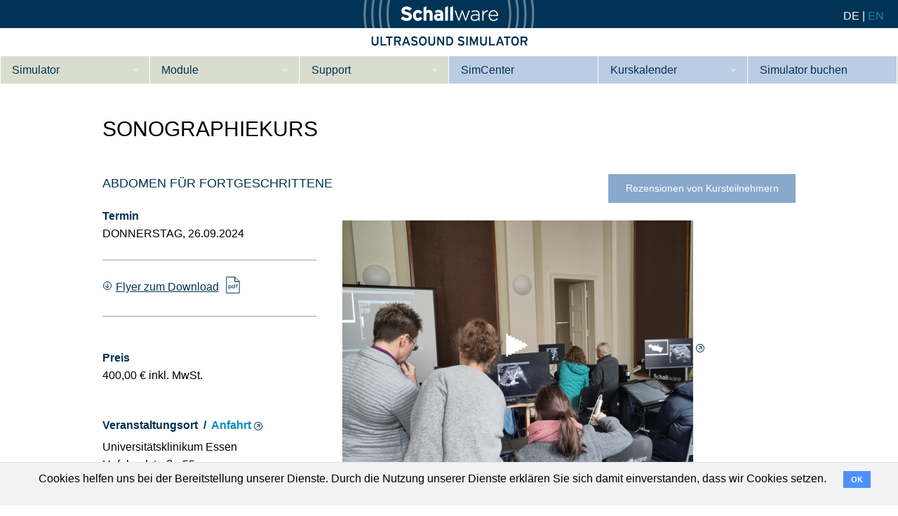

--- FILE ---
content_type: text/html; charset=utf-8
request_url: https://vermietung.schallware.de/rental/857
body_size: 41122
content:
<!DOCTYPE html><html><head><title>Schallware - Sonographiekurs Abdomen für Fortgeschrittene</title><meta content="width=device-width, initial-scale=1.0" name="viewport" /><meta content="Schallware entwickelt einen Ultraschallsimulator auf Basis von realen Ultraschallvolumen. Die Pathologiedatenbank umfasst über 500 Patienten für die Fachbereiche Innere Medizin, Geburtshilfe, Kardiologie TTE/TEE." name="description" /><meta content="Sonographiekurs, Sonographie, Sonografie, Notfallmedizin, Notfallsonographie, Geburtshilfe, DEGUM, DGGG, EASL, CED, Ultraschall Simulator, Lebersonographie, Abdomensonographie, Pränataldiagnostik, Darmsonographie, Berlin Buch, Berlin, Ultraschallsimulator, Deutschland" name="keywords" /><meta content="de" name="language" /><meta content="de" http-equiv="language" /><meta content="3.2.3|7.0.8.7" name="framework|version" /><link href="https://assets.schallware.de/assets/favicon-05a596993fd33edd8caef199f110a0b40af808365c97d78df3337ea9b633dfb8.png" rel="shortcut icon" /><link href="https://www.schallware.de/rental/857" rel="canonical" /><link href="https://www.schallware.de/rental/857?locale=en" hreflang="en" rel="alternate" /><link href="https://www.schallware.de/rental/857?locale=de" hreflang="de" rel="alternate" /><link rel="stylesheet" href="https://assets.schallware.de/assets/application-6894b99c84ea8a0e996bb20de364fb1fadd5b859d58cda3168aeb684df9e307e.css" media="all" /><script src="https://assets.schallware.de/assets/application-ab842ed85f26b16b0cfdf8b6f93de44a8d018fcdd29f14039b0c4d6dee8e9483.js"></script><script src="https://assets.schallware.de/assets/schedule-fda3998f80df988f255c3f497eed1624a633f1f644f3d261f5f965073033e856.js"></script><script async="" src="https://www.googletagmanager.com/gtag/js?id=UA-112256427-1"></script><script>window.dataLayer = window.dataLayer || [];
gtag = function() { dataLayer.push(arguments); }
gtag('js',      new Date());

$(document).on('turbolinks:load', function () {
  gtag('config', 'UA-112256427-1', {'page_path': window.location.pathname});
});</script><meta name="csrf-param" content="authenticity_token" />
<meta name="csrf-token" content="nJP7A75YDEO7qhUtYEW36acqkTQGK7Oj98jNhNzX5cVlH-Ca1Vbx9Rl0nMzPPZGwaOklNuD14Xirqe8mgZhh1A" /></head><body data-locale="de" id="rentals-show"><div class="top-navi"><a class="logo-top" href="/"><img src="https://assets.schallware.de/assets/logo-6f55d17b6fb11468d718f1c85b6f8057aceb1c05d4cd0bf83f72b1632af89f5b.png" /></a><div class="logo-bottom"></div><div class="language-switches"><a class="language-switch active" id="language-switch-de">DE</a><span class="separator">|</span><a class="language-switch" href="https://vermietung.schallware.de/rental/857?locale=en" id="language-switch-en" title="Switch to english">EN</a></div></div><div class="contain-to-grid"><nav class="top-bar" data-options="back_text: &amp;nbsp;; mobile_show_parent_link: false" data-topbar="" role="navigation" style="overflow: visible;  height: auto"><section class="top-bar-section"><ul><li class="has-dropdown navi"><a href="/description">Simulator</a><ul class="dropdown"><li><a href="/product/description">Beschreibung</a></li><li><a href="/product/internal">Innere Medizin</a></li><li><a href="/product/cardiology">Kardiologie</a></li><li><a href="/product/gynaecology">Geburtshilfe / Gyn</a></li><li><a href="/references">Referenzen</a></li><li><a class="download download-pdf" href="https://assets.schallware.de/uploads/downloads/17/pdfs/katalog-schallware-2024-original-fee915075a83675ce139e8deff929a99.pdf"><span class="name">Product Sheet</span></a></li><li><a data-turbolinks="false" href="/configurator">Konfigurieren</a></li></ul></li><li class="has-dropdown navi"><a href="/cases">Module</a><ul class="dropdown"><li class="hex-container" style="outline: 1px solid white"><div class="hex stacked-3 "><svg xmlns="http://www.w3.org/2000/svg" version="1.1"  xmlns:xlink="http://www.w3.org/1999/xlink" viewBox="-1,-1 102,122"><polygon fill="#4e74be" class="hex" points="50,0 100,28.935 100,86.806 50,115.741 0,86.805 0,28.935"/></svg><a href="/cases/course/6" class="hex-content-box"><div class="hex-content">Ab&shy;do&shy;men Fort&shy;ge&shy;schrit&shy;te&shy;ne</div></a></div><div class="hex stacked-3 "><svg xmlns="http://www.w3.org/2000/svg" version="1.1"  xmlns:xlink="http://www.w3.org/1999/xlink" viewBox="-1,-1 102,122"><polygon fill="#4e74be" class="hex" points="50,0 100,28.935 100,86.806 50,115.741 0,86.805 0,28.935"/></svg><a href="/cases/course/10" class="hex-content-box"><div class="hex-content">Le&shy;ber Not&shy;fal&shy;l</div></a></div><div class="hex stacked-3 "><svg xmlns="http://www.w3.org/2000/svg" version="1.1"  xmlns:xlink="http://www.w3.org/1999/xlink" viewBox="-1,-1 102,122"><polygon fill="#4e74be" class="hex" points="50,0 100,28.935 100,86.806 50,115.741 0,86.805 0,28.935"/></svg><a href="/cases/course/8" class="hex-content-box"><div class="hex-content">Le&shy;ber Be&shy;gin&shy;ner</div></a></div><div class="hex stacked-3 "><svg xmlns="http://www.w3.org/2000/svg" version="1.1"  xmlns:xlink="http://www.w3.org/1999/xlink" viewBox="-1,-1 102,122"><polygon fill="#4e74be" class="hex" points="50,0 100,28.935 100,86.806 50,115.741 0,86.805 0,28.935"/></svg><a href="/cases/course/9" class="hex-content-box"><div class="hex-content">Le&shy;ber Fort&shy;ge&shy;schrit&shy;te&shy;ne</div></a></div><div class="hex stacked-3 "><svg xmlns="http://www.w3.org/2000/svg" version="1.1"  xmlns:xlink="http://www.w3.org/1999/xlink" viewBox="-1,-1 102,122"><polygon fill="#4e74be" class="hex" points="50,0 100,28.935 100,86.806 50,115.741 0,86.805 0,28.935"/></svg><a href="/cases/course/11" class="hex-content-box"><div class="hex-content">Not&shy;fall&shy;so&shy;no&shy;gra&shy;phie</div></a></div><div class="hex stacked-3 "><svg xmlns="http://www.w3.org/2000/svg" version="1.1"  xmlns:xlink="http://www.w3.org/1999/xlink" viewBox="-1,-1 102,122"><polygon fill="#4e74be" class="hex" points="50,0 100,28.935 100,86.806 50,115.741 0,86.805 0,28.935"/></svg><a href="/cases/course/18" class="hex-content-box"><div class="hex-content">Not&shy;fal&shy;l or&shy;gan&shy;spe&shy;zi&shy;fisch</div></a></div><div class="hex stacked-3 "><svg xmlns="http://www.w3.org/2000/svg" version="1.1"  xmlns:xlink="http://www.w3.org/1999/xlink" viewBox="-1,-1 102,122"><polygon fill="#4e74be" class="hex" points="50,0 100,28.935 100,86.806 50,115.741 0,86.805 0,28.935"/></svg><a href="/cases/course/20" class="hex-content-box"><div class="hex-content">CE&shy;D</div></a></div><div class="hex stacked-3 "><svg xmlns="http://www.w3.org/2000/svg" version="1.1"  xmlns:xlink="http://www.w3.org/1999/xlink" viewBox="-1,-1 102,122"><polygon fill="#ff8000" class="hex" points="50,0 100,28.935 100,86.806 50,115.741 0,86.805 0,28.935"/></svg><a href="/cases/course/21" class="hex-content-box"><div class="hex-content">Ba&shy;si&shy;sul&shy;tra&shy;schal&shy;l Ge&shy;burts&shy;hil&shy;fe</div></a></div><div class="hex stacked-3 "><svg xmlns="http://www.w3.org/2000/svg" version="1.1"  xmlns:xlink="http://www.w3.org/1999/xlink" viewBox="-1,-1 102,122"><polygon fill="#ff8000" class="hex" points="50,0 100,28.935 100,86.806 50,115.741 0,86.805 0,28.935"/></svg><a href="/cases/course/22" class="hex-content-box"><div class="hex-content">ETS, Prä&shy;na&shy;tal&shy;dia&shy;gnos&shy;ti&shy;k</div></a></div></li></ul></li><li class="has-dropdown navi"><a href="/youscan">Support</a><ul class="dropdown"><li><a href="/about">Wer wir sind</a></li><li><a href="/contact">Kontakt</a></li><li><a href="/downloads">Downloads</a></li><li><a href="/youscan">Tutorial App</a></li></ul></li><li class="navi sono"><a href="/simcenter">SimCenter</a></li><li class="has-dropdown navi sono"><a href="/calendar/all/local"><span class="show-for-large">Kurskalender</span><span class="hide-for-large">Kalender</span></a><ul class="dropdown"><li><a href="/calendar/all/local">Kurse</a></li><li><a href="/calendar/all/all">Referenzen</a></li></ul></li><li class="navi sono"><a href="/rentals">Simulator buchen</a></li></ul></section></nav></div><div class="row"><div class="small-12 medium-10 small-centered columns top-margin content"><div class="row" id="flyer"><div class="small-12 columns"><h1>Sonographiekurs</h1><h2><a class="button tiny right samecase" href="/rentals/857/reviews">Rezensionen von Kursteilnehmern</a>Abdomen für Fortgeschrittene</h2><div class="row"><div class="small-12 medium-4 columns"><h3>Termin</h3><div class="uppercase"><div>Donnerstag, 26.09.2024</div></div><hr /><a class="download download-pdf" href="https://vermietung.schallware.de/rental/857/flyer.pdf"><div class="name">Flyer zum Download</div></a><hr /><h3>Preis</h3>400,00 € inkl. MwSt.<h3>Veranstaltungsort&nbsp; / &nbsp;<a class="external" href="" target="_blank">Anfahrt</a></h3><p>Universitätsklinikum Essen
<br />Hufelandstraße 55
<br />45147 Essen</p><h3>Kurszeiten</h3><p>Do, 26. Sep. 2024: 09:00-16:30</p>

<p>Bei Fragen: simcenter@schallware.de, Telefon +491774911854</p><h3>CME</h3>10<h3>Anmeldung und Auskunft</h3>mobil 0177 4911854 simcenter@schallware.de<br /><h3>Weitere Kurse</h3><a class="button tiny centerleft samecase" href="/calendar" style="width:100%">Suchen</a><!--.other_interesting
  - others.each do |r|
    - r = r.decorate
    a href=rental_path(r)
      = r.when
      = r.title_detail_display--></div><div class="small-12 medium-8 columns"><a class="external" href="https://www.youtube.com/watch?v=UuaWsjp08TE"><img src="https://assets.schallware.de/uploads/rentals/857/flyer_title_images/maentel-normal-.jpg" /><span style="position: absolute; top:150px; left:250px; font-size:40px; color:white;">⯈</span></a><h3>Beschreibung</h3><p>Veranstalter: Schallware in Zusammenarbeit mit der Universitätsmedizin Essen</p>

<p>DEGUM Abdomen Refresher am Simulator mit 20 Kasuistiken</p>

<p>Wissenschaftliche Leitung: Prof.Dr. med. Michael Gebel MHH, DEGUM 3
<br />Referent:  Dr. med. Patrick Behrendt, Oberarzt, Leitung Sonographie, Medizinische Hochschule Hannover, Klinik für Gastroenterologie, Hepatologie und Endokrinologie</p>

<p>Untersuchung von ca. 20 multimorbiden Patienten mit häufigen oder typischen pathologischen Befunden des Abdomens unter fachkundiger Anleitung.</p>

<p>Prof. Gebel fuehrt durch das Schallware Modul „Abdomen fuer Fortgeschrittene“ mit 20 multimorbiden Patienten.
<br />Ziel des Kurses ist es, organbezogene Untersuchungsstrategien, sonographische Befundkriterien und klinische Befundbewertungen der Kursteilnehmer zu optimieren. Die Teilnehmer arbeiten eigenständig unter Anleitung am eigenen Simulator (Einzelplatz), untersuchen die virtuellen Patienten, dokumentieren und bewerten die Befunde. 
<br />Der Kurs eignet sich mit Herausforderungen für Fortgeschrittene.
<br /> </p>

<p>Kompetenzen:
<br />- Untersuchungsstrategie
<br />- Organeinstellung und Organgrößenmessung,
<br />- häufige Organerkrankungen: Fettleber, Lebertumor, Organyzste, freie Flüssigkeit, Gallensteinerkrankung, Harnstau, Aortenaneurysma, Blasenfüllung und Tumor, Steine, Frühschwangerschaft</p>

<p>Sonographische Kasuistiken:
<br />- Lebertumoren
<br />- Leberzirrhose
<br />- Fettleber
<br />- Cholezystolithiasis
<br />- Gallenwegserweiterung
<br />- Pankreatitis
<br />- Portale Hypertension
<br />- Splenomegalie
<br />- Hufeisenniere
<br />- Nierezyste
<br />- Nierentumor
<br />- Nephrolithiasis
<br />- Harnstau
<br />- Blasenbefund
<br />- Ascites
<br />- Aortensklerose
<br />- Aortenaneurysma
<br />- Beckenvenenthrombose
<br />- Cavathrombose
<br />- Splenomegalie</p>

<p>Programm
<br />09:00-09:15 Vorstellung, Agenda, Simulator
<br />09:15-10:00 Vortrag Abdomen Sonographie, Untersuchungsablauf 1 UE 10:00-12:00 Kasuistiken Abdomen 
<br />am SimulatorTeil 1, Gefaesse, Pankreas 12:00-12:45 Mittagspause
<br />12:45-14:45 Kasuistiken Abdomen am Simulator Teil 2, Leber, Gallenblase, Lymphknoten
<br />14:45-15:00 Pause
<br />15:00-16:30 Kasuistiken Abdomen am Simulator Teil 3, Milz, Nieren, Blase</p>

<p>praktische Übungen 90%</p>

<p>8 UE
<br />Die Dokumentation der Fälle wird vom Referenten nach dem Kurs mit einem Zertifikat bestaetigt
</p></div><h3>Abdomen für Fortgeschrittene</h3><table><tr><td><h3>Donnerstag, 26.09.24: Programm</h3><table><thead><tr><th style="width:50px">Zeiten</th><th style="width:800px">Thema</th></tr></thead><tbody><tr><td style="font-weight: bold; display: flex; justify-content: space-between;">09:00<span style="width: 15px; text-align: center;">-</span>09:15</td><td><div>Vorstellung, Agenda, Simulator</div></td></tr><tr><td style="font-weight: bold; display: flex; justify-content: space-between;">09:15<span style="width: 15px; text-align: center;">-</span>10:00</td><td><div>Vortrag Abdomen Sonographie, Untersuchungsablauf 1 UE</div></td></tr><tr><td style="font-weight: bold; display: flex; justify-content: space-between;">10:00<span style="width: 15px; text-align: center;">-</span>12:00</td><td><div>Kasuistiken Abdomen am SimulatorTeil 1, Gefaesse, Pankreas</div></td></tr><tr><td style="font-weight: bold; display: flex; justify-content: space-between;">12:00<span style="width: 15px; text-align: center;">-</span>12:45</td><td><div>Mittagspause</div></td></tr><tr><td style="font-weight: bold; display: flex; justify-content: space-between;">12:45<span style="width: 15px; text-align: center;">-</span>14:45</td><td><div>Kasuistiken Abdomen am Simulator Teil 2, Leber, Gallenblase, Lymphknoten</div></td></tr><tr><td style="font-weight: bold; display: flex; justify-content: space-between;">14:45<span style="width: 15px; text-align: center;">-</span>15:00</td><td><div>Pause</div></td></tr><tr><td style="font-weight: bold; display: flex; justify-content: space-between;">15:00<span style="width: 15px; text-align: center;">-</span>16:30</td><td><div> Kasuistiken Abdomen am Simulator Teil 3, Milz, Nieren, Blase</div></td></tr></tbody></table></td></tr></table></div></div><div class="small-12 columns"><hr /><h2>Liste der zur Verfügung stehenden Kasuistiken am Schallware Simulator für hands-on Training mit Puppe und Dummy-Sonde</h2>

<p>Rote Balken entsprechen schallbare Aufnahmevolumen. Pfeile zeigen interkostale Fächer-Volumen (fans) an.<br>
Fälle wurden zum Beispiel mit Konvex-, Linearsonde und im Farbdopplermodus zu verschiedenen Zeitpunkten aufgezeichnet. Unter Details finden Sie eine Liste von Bildern, die die Regions of Interest (ROIs) des Falles anzeigen. Der Simulator kann Sie zu einer solchen Struktur (ROI) automatisch führen (bubble in space).</p>
<table class="transformer"><thead><th>Name</th><th>Ort</th><th>Schlagworte</th><th>Technologie</th><th>Sonde</th><th></th></thead><tbody><tr><td class="nowrap" data-label="Name: ">Patient 20</td><td><img src="https://assets.schallware.de/uploads/cases/154/position_images/154-original-.jpg" /></td><td data-label="Keywords: ">60 y/o male, Anatomy</td><td data-label="Technology: "></td><td data-label="Probe: ">convex</td><td><a class="button tiny" href="https://vermietung.schallware.de/cases/154">Details</a></td></tr><tr><td class="nowrap" data-label="Name: ">Patient 31</td><td><img src="https://assets.schallware.de/uploads/cases/144/position_images/144-original-.jpg" /></td><td data-label="Keywords: ">Horse shoe kidney, Abdominal mass, Arteriosclerosis</td><td data-label="Technology: "></td><td data-label="Probe: ">convex</td><td><a class="button tiny" href="https://vermietung.schallware.de/cases/144">Details</a></td></tr><tr><td class="nowrap" data-label="Name: ">Patient 53</td><td><img src="https://assets.schallware.de/uploads/cases/129/position_images/129-original-.jpg" /></td><td data-label="Keywords: ">Caval thrombus, renal cell carcinoma RCC (left), liver metastases</td><td data-label="Technology: "></td><td data-label="Probe: ">convex</td><td><a class="button tiny" href="https://vermietung.schallware.de/cases/129">Details</a></td></tr><tr><td class="nowrap" data-label="Name: ">Patient 54</td><td><img src="https://assets.schallware.de/uploads/cases/128/position_images/128-original-.jpg" /></td><td data-label="Keywords: ">Tumor infiltration of the kidney, obstructive uropathy</td><td data-label="Technology: "></td><td data-label="Probe: ">convex</td><td><a class="button tiny" href="https://vermietung.schallware.de/cases/128">Details</a></td></tr><tr><td class="nowrap" data-label="Name: ">Patient 64</td><td><img src="https://assets.schallware.de/uploads/cases/118/position_images/118-original-.jpg" /></td><td data-label="Keywords: ">Acute pancreatitis, choledocholithiasis, cholecystolithiasis, liver cyst</td><td data-label="Technology: "></td><td data-label="Probe: ">convex</td><td><a class="button tiny" href="https://vermietung.schallware.de/cases/118">Details</a></td></tr><tr><td class="nowrap" data-label="Name: ">Patient 71</td><td><img src="https://assets.schallware.de/uploads/cases/111/position_images/111-original-.jpg" /></td><td data-label="Keywords: ">Infected splenic cyst</td><td data-label="Technology: "></td><td data-label="Probe: ">convex</td><td><a class="button tiny" href="https://vermietung.schallware.de/cases/111">Details</a></td></tr><tr><td class="nowrap" data-label="Name: ">Patient 77</td><td><img src="https://assets.schallware.de/uploads/cases/106/position_images/106-original-.jpg" /></td><td data-label="Keywords: ">Mechanical small bowel ileus</td><td data-label="Technology: "></td><td data-label="Probe: ">convex</td><td><a class="button tiny" href="https://vermietung.schallware.de/cases/106">Details</a></td></tr><tr><td class="nowrap" data-label="Name: ">Patient 89</td><td><img src="https://assets.schallware.de/uploads/cases/97/position_images/97-original-.jpg" /></td><td data-label="Keywords: ">60 y/o female, Urothelial carcinoma</td><td data-label="Technology: "></td><td data-label="Probe: ">convex, color</td><td><a class="button tiny" href="https://vermietung.schallware.de/cases/97">Details</a></td></tr><tr><td class="nowrap" data-label="Name: ">Patient 91</td><td><img src="https://assets.schallware.de/uploads/cases/95/position_images/95-original-.jpg" /></td><td data-label="Keywords: ">Severe steatohepatitis, Asc.-Decompensation, HCC</td><td data-label="Technology: "></td><td data-label="Probe: ">convex</td><td><a class="button tiny" href="https://vermietung.schallware.de/cases/95">Details</a></td></tr><tr><td class="nowrap" data-label="Name: ">Patient 97</td><td><img src="https://assets.schallware.de/uploads/cases/89/position_images/89-original-.jpg" /></td><td data-label="Keywords: ">Pancreatic pseudocyst, cholecystolithiasis, hydronephrosis, right ureteral occlusion, parapelvic cysts</td><td data-label="Technology: "></td><td data-label="Probe: ">convex</td><td><a class="button tiny" href="https://vermietung.schallware.de/cases/89">Details</a></td></tr><tr><td class="nowrap" data-label="Name: ">Patient 105</td><td><img src="https://assets.schallware.de/uploads/cases/81/position_images/81-original-.jpg" /></td><td data-label="Keywords: ">Appendicitis with fecalith - atypical course</td><td data-label="Technology: "></td><td data-label="Probe: ">linear</td><td><a class="button tiny" href="https://vermietung.schallware.de/cases/81">Details</a></td></tr><tr><td class="nowrap" data-label="Name: ">Patient 118</td><td><img src="https://assets.schallware.de/uploads/cases/69/position_images/69-original-.jpg" /></td><td data-label="Keywords: ">Liver cysts, M.Crohn, Adenomyomatosis, cholecystolith., nephrolith., stenosis of ileoc. anastomosis</td><td data-label="Technology: "></td><td data-label="Probe: ">convex, linear</td><td><a class="button tiny" href="https://vermietung.schallware.de/cases/69">Details</a></td></tr><tr><td class="nowrap" data-label="Name: ">Patient 120</td><td><img src="https://assets.schallware.de/uploads/cases/67/position_images/67-original-.jpg" /></td><td data-label="Keywords: ">Hepaticojejunostomy, aerobilia, renal cyst, pancreatic pseudo cyst</td><td data-label="Technology: "></td><td data-label="Probe: ">convex</td><td><a class="button tiny" href="https://vermietung.schallware.de/cases/67">Details</a></td></tr><tr><td class="nowrap" data-label="Name: ">Patient 127</td><td><img src="https://assets.schallware.de/uploads/cases/60/position_images/60-original-.jpg" /></td><td data-label="Keywords: ">Thoraco-Abdominal aortic aneurysm, right pleural effusion</td><td data-label="Technology: "></td><td data-label="Probe: ">convex, color</td><td><a class="button tiny" href="https://vermietung.schallware.de/cases/60">Details</a></td></tr><tr><td class="nowrap" data-label="Name: ">Patient 136</td><td><img src="https://assets.schallware.de/uploads/cases/51/position_images/51-original-.jpg" /></td><td data-label="Keywords: ">Lymphomata in hepatoduodenal ligament and in splenic hilum</td><td data-label="Technology: "></td><td data-label="Probe: ">convex</td><td><a class="button tiny" href="https://vermietung.schallware.de/cases/51">Details</a></td></tr><tr><td class="nowrap" data-label="Name: ">Patient 145</td><td><img src="https://assets.schallware.de/uploads/cases/42/position_images/42-original-.jpg" /></td><td data-label="Keywords: ">Adrenal tumor, CEUS</td><td data-label="Technology: "></td><td data-label="Probe: ">convex, color</td><td><a class="button tiny" href="https://vermietung.schallware.de/cases/42">Details</a></td></tr><tr><td class="nowrap" data-label="Name: ">Patient 147</td><td><img src="https://assets.schallware.de/uploads/cases/40/position_images/40-original-.jpg" /></td><td data-label="Keywords: ">Psoas abscess, Cholecystolithiasis, chronic cholecystitis</td><td data-label="Technology: "></td><td data-label="Probe: ">convex, linear</td><td><a class="button tiny" href="https://vermietung.schallware.de/cases/40">Details</a></td></tr><tr><td class="nowrap" data-label="Name: ">Patient 153</td><td><img src="https://assets.schallware.de/uploads/cases/34/position_images/34-original-.jpg" /></td><td data-label="Keywords: ">Liver cirrhosis, portal hypertension, cholecystolithiasis, partial portal vein thrombosis</td><td data-label="Technology: "></td><td data-label="Probe: ">convex</td><td><a class="button tiny" href="https://vermietung.schallware.de/cases/34">Details</a></td></tr><tr><td class="nowrap" data-label="Name: ">Patient 157</td><td><img src="https://assets.schallware.de/uploads/cases/30/position_images/30-original-.jpg" /></td><td data-label="Keywords: ">Thrombosis of V.cava, Aneurysm</td><td data-label="Technology: "></td><td data-label="Probe: ">convex, linear, color</td><td><a class="button tiny" href="https://vermietung.schallware.de/cases/30">Details</a></td></tr><tr><td class="nowrap" data-label="Name: ">Patient 158</td><td><img src="https://assets.schallware.de/uploads/cases/29/position_images/29-original-.jpg" /></td><td data-label="Keywords: ">Liver metastasis, Gallbladder cancer, Lymph node metastasis</td><td data-label="Technology: "></td><td data-label="Probe: ">linear, color</td><td><a class="button tiny" href="https://vermietung.schallware.de/cases/29">Details</a></td></tr><tr><td class="nowrap" data-label="Name: ">Patient 159</td><td><img src="https://assets.schallware.de/uploads/cases/28/position_images/28-original-.jpg" /></td><td data-label="Keywords: ">Stenotic tumor of Asc.colon, Lymph node metastasis</td><td data-label="Technology: "></td><td data-label="Probe: ">convex, linear, color</td><td><a class="button tiny" href="https://vermietung.schallware.de/cases/28">Details</a></td></tr></tbody></table></div></div><div aria-hidden="" aria-labelledby="modalTitle" class="reveal-modal" data-reveal="" id="reservation-modal" reveal="" role="dialog"><h2>Anmeldung zum Sonographiekurs<br>DEGUM Refresher Abdomen Ultraschallkurs mit Kasuistiken am Simulator</br></h2><form class="simple_form nice new_reservation" id="new_reservation" action="/reservations" accept-charset="UTF-8" method="post"><input name="utf8" type="hidden" value="&#x2713;" autocomplete="off" /><input type="hidden" name="authenticity_token" value="AhTjW7XzgWqDFCI8217YGiy_mYYoZX3KIvMWZ_q1CY_7mPjC3v183CHKq910Jv5D43wthM67LxF-kjTFp_qNng" autocomplete="off" /><div class="input hidden reservation_rental_id"><input value="857" class="hidden" autocomplete="off" type="hidden" name="reservation[rental_id]" id="reservation_rental_id" /></div><div class="institution_1766764835"><style media="screen">.institution_1766764835 {position:absolute!important;height:1px;width:1px;overflow:hidden;}</style><label for="reservation_institution">If you are a human, ignore this field</label><input type="text" name="reservation[institution]" id="reservation_institution" autocomplete="off" tabindex="-1" /><input type="hidden" name="spinner" value="19797a60106b097de02a828169bb33dc" autocomplete="off" /></div><div class="row"><div class="small-12 medium-6 columns"><label class="string optional control-label" for="reservation_gender">Geschlecht</label><div class="input select required reservation_gender"><select class="select required" required="required" name="reservation[gender]" id="reservation_gender"><option value="" label=" "></option>
<option selected="selected" value="w">Frau</option>
<option value="m">Herr</option>
<option value="d">Divers</option></select></div></div><div class="small-12 medium-6 columns"><label class="integer required control-label" for="reservation_title"><abbr title="benötigt">*</abbr> Titel</label><div class="input select required reservation_title"><select class="select required" required="required" name="reservation[title]" id="reservation_title"><option value="">Bitte auswählen</option>
<option value="no_title"></option>
<option value="dr_med">Dr. med.</option>
<option value="dipl_med">Dipl. med.</option>
<option value="prof_dr_med">Prof. Dr. med.</option></select></div></div><div class="small-12 medium-6 columns"><label class="string optional control-label" for="reservation_firstname">Vorname</label><div class="input string optional reservation_firstname"><input class="string optional" type="text" name="reservation[firstname]" id="reservation_firstname" /></div></div><div class="small-12 medium-6 columns"><label class="string optional control-label" for="reservation_lastname">Nachname</label><div class="input string optional reservation_lastname"><input class="string optional" type="text" name="reservation[lastname]" id="reservation_lastname" /></div></div><div class="small-12 medium-6 columns"><label class="string optional control-label" for="reservation_telephone">Telefon</label><div class="input string optional reservation_telephone"><input class="string optional" type="text" name="reservation[telephone]" id="reservation_telephone" /></div></div><div class="small-12 medium-6 columns"><label class="email required control-label" for="reservation_email"><abbr title="benötigt">*</abbr> Email</label><div class="input email required reservation_email"><input class="string email required" required="required" type="email" name="reservation[email]" id="reservation_email" /></div><label class="sublabel" for="reservation_email">Bitte nutzen Sie Ihre berufliche Emailadresse, wenn Sie einer Partnerklinik angehören und Ihren Rabatt nutzen möchten</label></div><div class="small-12 medium-6 columns"><div class="row"><div class="small-12 columns"><label class="string optional control-label" for="reservation_address_institution">Institution</label><div class="input string optional reservation_address_institution"><input class="string optional" type="text" name="reservation[address_institution]" id="reservation_address_institution" /></div></div></div><div class="row"><div class="small-8 columns"><label class="string optional control-label" for="reservation_address_street">Straße</label><div class="input string optional reservation_address_street"><input class="string optional" type="text" name="reservation[address_street]" id="reservation_address_street" /></div><label class="sublabel" for="reservation_address_street">Bitte geben Sie Ihre Rechnungsadresse an</label></div><div class="small-4 columns"><label class="string optional control-label" for="reservation_address_number">Nummer</label><div class="input string optional reservation_address_number"><input class="string optional" type="text" name="reservation[address_number]" id="reservation_address_number" /></div></div></div><div class="row"><div class="small-4 columns"><label class="string optional control-label" for="reservation_address_zip">Postleitzahl</label><div class="input string optional reservation_address_zip"><input class="string optional" type="text" name="reservation[address_zip]" id="reservation_address_zip" /></div></div><div class="small-8 columns"><label class="string optional control-label" for="reservation_address_city">Ort</label><div class="input string optional reservation_address_city"><input class="string optional" type="text" name="reservation[address_city]" id="reservation_address_city" /></div></div></div></div><div class="small-12 medium-6 columns"><label for="reservation_country_id">Land</label><div class="input country optional reservation_country_id"><select skip_default_ids="false" allow_method_names_outside_object="false" class="country optional" name="reservation[country_id]" id="reservation_country_id"><option selected="selected" value="DE">Deutschland</option>
<option value="AT">Österreich</option>
<option value="CH">Schweiz</option>
<hr>
<option value="EG">Ägypten</option>
<option value="GQ">Äquatorialguinea</option>
<option value="ET">Äthiopien</option>
<option value="AF">Afghanistan</option>
<option value="AX">Åland-Inseln</option>
<option value="AL">Albanien</option>
<option value="DZ">Algerien</option>
<option value="AS">Amerikanisch-Samoa</option>
<option value="VI">Amerikanische Jungferninseln</option>
<option value="AD">Andorra</option>
<option value="AO">Angola</option>
<option value="AI">Anguilla</option>
<option value="AQ">Antarktis</option>
<option value="AG">Antigua und Barbuda</option>
<option value="AR">Argentinien</option>
<option value="AM">Armenien</option>
<option value="AW">Aruba</option>
<option value="AZ">Aserbaidschan</option>
<option value="AU">Australien</option>
<option value="BS">Bahamas</option>
<option value="BH">Bahrain</option>
<option value="BD">Bangladesch</option>
<option value="BB">Barbados</option>
<option value="BE">Belgien</option>
<option value="BZ">Belize</option>
<option value="BJ">Benin</option>
<option value="BM">Bermuda</option>
<option value="BT">Bhutan</option>
<option value="BO">Bolivien</option>
<option value="BQ">Bonaire, Sint Eustatius und Saba</option>
<option value="BA">Bosnien und Herzegowina</option>
<option value="BW">Botsuana</option>
<option value="BV">Bouvet-Insel</option>
<option value="BR">Brasilien</option>
<option value="VG">Britische Jungferninseln</option>
<option value="IO">Britisches Territorium im Indischen Ozean</option>
<option value="BN">Brunei Darussalam</option>
<option value="BG">Bulgarien</option>
<option value="BF">Burkina Faso</option>
<option value="BI">Burundi</option>
<option value="KY">Cayman-Inseln</option>
<option value="CL">Chile</option>
<option value="CN">China</option>
<option value="CK">Cookinseln</option>
<option value="CR">Costa Rica</option>
<option value="CW">Curaçao</option>
<option value="DK">Dänemark</option>
<option value="CD">Demokratische Republik Kongo</option>
<option value="DE">Deutschland</option>
<option value="DM">Dominica</option>
<option value="DO">Dominikanische Republik</option>
<option value="DJ">Dschibuti</option>
<option value="EC">Ecuador</option>
<option value="SV">El Salvador</option>
<option value="CI">Elfenbeinküste</option>
<option value="ER">Eritrea</option>
<option value="EE">Estland</option>
<option value="SZ">Eswatini</option>
<option value="FO">Färöer-Inseln</option>
<option value="FK">Falklandinseln (Malwinen)</option>
<option value="FJ">Fidschi</option>
<option value="FI">Finnland</option>
<option value="FR">Frankreich</option>
<option value="GF">Französisch-Guyana</option>
<option value="PF">Französisch-Polynesien</option>
<option value="TF">Französische Süd- und Antarktisgebiete</option>
<option value="GA">Gabun</option>
<option value="GM">Gambia</option>
<option value="GE">Georgien</option>
<option value="GH">Ghana</option>
<option value="GI">Gibraltar</option>
<option value="GD">Grenada</option>
<option value="GR">Griechenland</option>
<option value="GL">Grönland</option>
<option value="GP">Guadeloupe</option>
<option value="GU">Guam</option>
<option value="GT">Guatemala</option>
<option value="GG">Guernsey</option>
<option value="GN">Guinea</option>
<option value="GW">Guinea-Bissau</option>
<option value="GY">Guyana</option>
<option value="HT">Haiti</option>
<option value="HM">Heard und McDonaldinseln</option>
<option value="VA">Heiliger Stuhl (Staat Vatikanstadt)</option>
<option value="HN">Honduras</option>
<option value="HK">Hongkong</option>
<option value="IN">Indien</option>
<option value="ID">Indonesien</option>
<option value="IM">Insel Man</option>
<option value="IQ">Irak</option>
<option value="IR">Iran, Islamische Republik</option>
<option value="IE">Irland</option>
<option value="IS">Island</option>
<option value="IL">Israel</option>
<option value="IT">Italien</option>
<option value="JM">Jamaika</option>
<option value="JP">Japan</option>
<option value="YE">Jemen</option>
<option value="JE">Jersey</option>
<option value="JO">Jordanien</option>
<option value="KH">Kambodscha</option>
<option value="CM">Kamerun</option>
<option value="CA">Kanada</option>
<option value="CV">Kap Verde</option>
<option value="KZ">Kasachstan</option>
<option value="QA">Katar</option>
<option value="KE">Kenia</option>
<option value="KG">Kirgisistan</option>
<option value="KI">Kiribati</option>
<option value="CC">Kokos-(Keeling-)Inseln</option>
<option value="CO">Kolumbien</option>
<option value="KM">Komoren</option>
<option value="CG">Kongo</option>
<option value="HR">Kroatien</option>
<option value="CU">Kuba</option>
<option value="KW">Kuwait</option>
<option value="LA">Laos, Demokratische Volksrepublik</option>
<option value="LS">Lesotho</option>
<option value="LV">Lettland</option>
<option value="LB">Libanon</option>
<option value="LR">Liberia</option>
<option value="LY">Libyen</option>
<option value="LI">Liechtenstein</option>
<option value="LT">Litauen</option>
<option value="LU">Luxemburg</option>
<option value="MO">Macao</option>
<option value="MG">Madagaskar</option>
<option value="MW">Malawi</option>
<option value="MY">Malaysia</option>
<option value="MV">Malediven</option>
<option value="ML">Mali</option>
<option value="MT">Malta</option>
<option value="MA">Marokko</option>
<option value="MH">Marshallinseln</option>
<option value="MQ">Martinique</option>
<option value="MR">Mauretanien</option>
<option value="MU">Mauritius</option>
<option value="YT">Mayotte</option>
<option value="MX">Mexiko</option>
<option value="FM">Mikronesien, Föderierte Staaten von</option>
<option value="MD">Moldau</option>
<option value="MC">Monaco</option>
<option value="MN">Mongolei</option>
<option value="ME">Montenegro</option>
<option value="MS">Montserrat</option>
<option value="MZ">Mosambik</option>
<option value="MM">Myanmar</option>
<option value="NA">Namibia</option>
<option value="NR">Nauru</option>
<option value="NP">Nepal</option>
<option value="NC">Neukaledonien</option>
<option value="NZ">Neuseeland</option>
<option value="NI">Nicaragua</option>
<option value="NL">Niederlande</option>
<option value="NE">Niger</option>
<option value="NG">Nigeria</option>
<option value="NU">Niue</option>
<option value="MP">Nördliche Marianen</option>
<option value="KP">Nordkorea</option>
<option value="MK">Nordmazedonien</option>
<option value="NF">Norfolkinsel</option>
<option value="NO">Norwegen</option>
<option value="AT">Österreich</option>
<option value="OM">Oman</option>
<option value="PK">Pakistan</option>
<option value="PS">Palästina, Staat</option>
<option value="PW">Palau</option>
<option value="PA">Panama</option>
<option value="PG">Papua-Neuguinea</option>
<option value="PY">Paraguay</option>
<option value="PE">Peru</option>
<option value="PH">Philippinen</option>
<option value="PN">Pitcairn</option>
<option value="PL">Polen</option>
<option value="PT">Portugal</option>
<option value="PR">Puerto Rico</option>
<option value="RE">Réunion</option>
<option value="RW">Ruanda</option>
<option value="RO">Rumänien</option>
<option value="RU">Russische Föderation</option>
<option value="MF">Saint Martin (Französischer Teil)</option>
<option value="BL">Saint-Barthélemy</option>
<option value="SX">Saint-Martin (Niederländischer Teil)</option>
<option value="SB">Salomoninseln</option>
<option value="ZM">Sambia</option>
<option value="WS">Samoa</option>
<option value="SM">San Marino</option>
<option value="ST">São Tomé und Príncipe</option>
<option value="SA">Saudi-Arabien</option>
<option value="SE">Schweden</option>
<option value="CH">Schweiz</option>
<option value="SN">Senegal</option>
<option value="RS">Serbien</option>
<option value="SC">Seychellen</option>
<option value="SL">Sierra Leone</option>
<option value="ZW">Simbabwe</option>
<option value="SG">Singapur</option>
<option value="SK">Slowakei</option>
<option value="SI">Slowenien</option>
<option value="SO">Somalia</option>
<option value="GS">South Georgia und die Südlichen Sandwichinseln</option>
<option value="ES">Spanien</option>
<option value="LK">Sri Lanka</option>
<option value="SH">St. Helena, Ascension und Tristan da Cunha</option>
<option value="KN">St. Kitts und Nevis</option>
<option value="LC">St. Lucia</option>
<option value="PM">St. Pierre und Miquelon</option>
<option value="VC">St. Vincent und die Grenadinen</option>
<option value="SD">Sudan</option>
<option value="ZA">Südafrika</option>
<option value="KR">Südkorea</option>
<option value="SS">Südsudan</option>
<option value="SR">Suriname</option>
<option value="SJ">Svalbard und Jan Mayen</option>
<option value="SY">Syrien, Arabische Republik</option>
<option value="TJ">Tadschikistan</option>
<option value="TW">Taiwan</option>
<option value="TZ">Tansania</option>
<option value="TH">Thailand</option>
<option value="TL">Timor-Leste</option>
<option value="TG">Togo</option>
<option value="TK">Tokelau</option>
<option value="TO">Tonga</option>
<option value="TT">Trinidad und Tobago</option>
<option value="TD">Tschad</option>
<option value="CZ">Tschechien</option>
<option value="TR">Türkei</option>
<option value="TN">Tunesien</option>
<option value="TM">Turkmenistan</option>
<option value="TC">Turks- und Caicosinseln</option>
<option value="TV">Tuvalu</option>
<option value="UG">Uganda</option>
<option value="UA">Ukraine</option>
<option value="HU">Ungarn</option>
<option value="UM">United States Minor Outlying Islands</option>
<option value="UY">Uruguay</option>
<option value="UZ">Usbekistan</option>
<option value="VU">Vanuatu</option>
<option value="VE">Venezuela</option>
<option value="AE">Vereinigte Arabische Emirate</option>
<option value="US">Vereinigte Staaten</option>
<option value="GB">Vereinigtes Königreich</option>
<option value="VN">Vietnam</option>
<option value="WF">Wallis und Futuna</option>
<option value="CX">Weihnachtsinseln</option>
<option value="BY">Weißrussland</option>
<option value="EH">Westsahara</option>
<option value="CF">Zentralafrikanische Republik</option>
<option value="CY">Zypern</option></select></div><label class="sublabel" for="reservation_efn_number">EFN Eingabe nur für Deutschland</label></div><div class="small-12 medium-6 columns" id="efn-input"><label for="reservation_efn_number">EFN</label><div class="input string required reservation_efn_number"><input pattern="[0-9]{15}" title="15-stellige EFN" class="string required" required="required" type="text" name="reservation[efn_number]" id="reservation_efn_number" /></div><label class="sublabel" for="reservation_efn_number">Fortbildungsnummer Ihrer Ärztekammer, 15-stellig</label></div><div class="small-12 medium-6 columns"><label class="text optional control-label" for="reservation_note">Anmerkung</label><div class="input text optional reservation_note"><textarea rows="3" class="text optional" name="reservation[note]" id="reservation_note">
</textarea></div></div><div class="small-12 medium-6 columns"><label class="hide-for-small">&nbsp;</label><input type="submit" name="commit" value="Jetzt anmelden" class="button tiny right" data-disable-with="Jetzt anmelden" /></div></div></form><p class="margin-top">Nach Anmeldung erhalten Sie eine Bestätigungsmail mit Rechnung und das Kursprogramm.  Bezahlung auf Rechnung oder jederzeit mit Paypal möglich.
<br/><br/>Buchungsbedingungen:<br/>
Kostenfreie Stornierung bis 2 Wochen vor Kursbeginn, Ratenzahlung möglich bei Anzahlung</p><iframe height="510" src="/partnerclinics" width="1010"></iframe><a aria-label="Close" class="close-reveal-modal">&#215;</a></div><br style="clear: both" /></div></div><div class="footer"><div class="footer-content"><span class="footer-content-item"><a href="https://www.facebook.com/schallware.de/">Facebook</a></span><span class="footer-content-item"><a href="/imprint">Impressum &amp; Datenschutz</a></span></div></div></body>  <div class="cookies-eu js-cookies-eu">
    <span class="cookies-eu-content-holder">Cookies helfen uns bei der Bereitstellung unserer Dienste. Durch die Nutzung unserer Dienste erklären Sie sich damit einverstanden, dass wir Cookies setzen.</span>
    <span class="cookies-eu-button-holder">
    <button class="cookies-eu-ok js-cookies-eu-ok"> OK </button>
    </span>
  </div>
</html>

--- FILE ---
content_type: text/html; charset=utf-8
request_url: https://vermietung.schallware.de/partnerclinics
body_size: 1612
content:
<!DOCTYPE html><html><head><meta name="csrf-param" content="authenticity_token" />
<meta name="csrf-token" content="3B5DPDSwvpnXabG49enXWrFAQWoMbiuh5wqHrdW54gQlklilX75DL3W3OFlakfEDfoP1aOqweXq7a6UPiPZmFQ" /><link rel="stylesheet" href="https://assets.schallware.de/assets/application-6894b99c84ea8a0e996bb20de364fb1fadd5b859d58cda3168aeb684df9e307e.css" media="all" /><script src="https://assets.schallware.de/assets/application-ab842ed85f26b16b0cfdf8b6f93de44a8d018fcdd29f14039b0c4d6dee8e9483.js"></script></head><body><div style="width:1000px; height:500px; overflow:auto; border:1px solid #ccc; position: relative; left: 50%; transform: translateX(-50%);"><h2 style="border-top: 2px solid #ccc; padding-top: 1rem; padding-left: 30px; margin-top: 2rem; margin-bottom: 2rem; font-size: 1.5rem;">Unsere Partnerkliniken</h2><ul style="list-style-type: none; padding-left: 0px; margin-left: 0px;"><div style="font-size: 1.2rem; margin-bottom: 0.5rem; display: flex; align-items: center; gap: 1rem; width: 100%;"><li style="text-align: left; margin-left: 50px;"><img style="height:50px;" src="https://assets.schallware.de/uploads/partnerclinics/2/logos/charite-meets-best-logo-thumb-.png" />Charite</li></div><div style="font-size: 1.2rem; margin-bottom: 0.5rem; display: flex; align-items: center; gap: 1rem; width: 100%;"><li style="text-align: right; margin-left: auto; margin-right: 50px;"><img style="height:50px;" src="https://assets.schallware.de/uploads/partnerclinics/36/logos/logo-drk-kliniken-berlin-thumb-.jpg" />DRK-Kliniken-Berlin</li></div><div style="font-size: 1.2rem; margin-bottom: 0.5rem; display: flex; align-items: center; gap: 1rem; width: 100%;"><li style="text-align: left; margin-left: 50px;">Medizinische Hochschule Hannover</li></div><div style="font-size: 1.2rem; margin-bottom: 0.5rem; display: flex; align-items: center; gap: 1rem; width: 100%;"><li style="text-align: right; margin-left: auto; margin-right: 50px;"><img style="height:50px;" src="https://assets.schallware.de/uploads/partnerclinics/102/logos/klinikum-wolfenbuettel-thumb-.png" />Städtisches Klinikum Wolfenbüttel</li></div><div style="font-size: 1.2rem; margin-bottom: 0.5rem; display: flex; align-items: center; gap: 1rem; width: 100%;"><li style="text-align: left; margin-left: 50px;"><img style="height:50px;" src="https://assets.schallware.de/uploads/partnerclinics/1/logos/logo-ume-uke-768x198-thumb-.jpg" />UK Essen</li></div></ul></div></body></html>

--- FILE ---
content_type: text/css
request_url: https://assets.schallware.de/assets/application-6894b99c84ea8a0e996bb20de364fb1fadd5b859d58cda3168aeb684df9e307e.css
body_size: 51909
content:
@charset "UTF-8";
/* line 1244, app/assets/stylesheets/foundation_and_overrides.sass */
nav.top-bar {
  border-left: 1px solid white;
  height: 40px;
}

/* line 1248, app/assets/stylesheets/foundation_and_overrides.sass */
nav.top-bar .top-bar-section li:not(.has-form) {
  padding: 0;
}

/* line 1250, app/assets/stylesheets/foundation_and_overrides.sass */
nav.top-bar .top-bar-section li:not(.has-form) a {
  box-shadow: inset -1px -1px 0 0 white;
  line-height: 40px !important;
}

/* line 1253, app/assets/stylesheets/foundation_and_overrides.sass */
nav.top-bar .top-bar-section li:not(.has-form) a:after {
  top: 50%;
}

/* line 1256, app/assets/stylesheets/foundation_and_overrides.sass */
nav.top-bar .top-bar-section .dropdown li {
  box-shadow: -1px 0 0 0 white;
}

/* line 1258, app/assets/stylesheets/foundation_and_overrides.sass */
nav.top-bar .top-bar-section .has-dropdown {
  box-shadow: -1px 0 0 0 white;
}

/* line 1260, app/assets/stylesheets/foundation_and_overrides.sass */
nav.top-bar .top-bar-section .has-dropdown a {
  padding-top: 0;
  padding-bottom: 0;
}

/* line 431, ../../../var/lib/gems/3.2.0/gems/foundation-rails-5.5.3.2/vendor/assets/stylesheets/foundation/components/_global.scss */
meta.foundation-version {
  font-family: "/5.5.3/";
}

/* line 435, ../../../var/lib/gems/3.2.0/gems/foundation-rails-5.5.3.2/vendor/assets/stylesheets/foundation/components/_global.scss */
meta.foundation-mq-small {
  font-family: "/only screen/";
  width: 0;
}

/* line 440, ../../../var/lib/gems/3.2.0/gems/foundation-rails-5.5.3.2/vendor/assets/stylesheets/foundation/components/_global.scss */
meta.foundation-mq-small-only {
  font-family: "/only screen and (max-width: 49.2307692308em)/";
  width: 0;
}

/* line 445, ../../../var/lib/gems/3.2.0/gems/foundation-rails-5.5.3.2/vendor/assets/stylesheets/foundation/components/_global.scss */
meta.foundation-mq-medium {
  font-family: "/only screen and (min-width:49.3076923077em)/";
  width: 49.3076923077em;
}

/* line 450, ../../../var/lib/gems/3.2.0/gems/foundation-rails-5.5.3.2/vendor/assets/stylesheets/foundation/components/_global.scss */
meta.foundation-mq-medium-only {
  font-family: "/only screen and (min-width:49.3076923077em) and (max-width:78.7692307692em)/";
  width: 49.3076923077em;
}

/* line 455, ../../../var/lib/gems/3.2.0/gems/foundation-rails-5.5.3.2/vendor/assets/stylesheets/foundation/components/_global.scss */
meta.foundation-mq-large {
  font-family: "/only screen and (min-width:78.8461538462em)/";
  width: 78.8461538462em;
}

/* line 460, ../../../var/lib/gems/3.2.0/gems/foundation-rails-5.5.3.2/vendor/assets/stylesheets/foundation/components/_global.scss */
meta.foundation-mq-large-only {
  font-family: "/only screen and (min-width:78.8461538462em) and (max-width:110.7692307692em)/";
  width: 78.8461538462em;
}

/* line 465, ../../../var/lib/gems/3.2.0/gems/foundation-rails-5.5.3.2/vendor/assets/stylesheets/foundation/components/_global.scss */
meta.foundation-mq-xlarge {
  font-family: "/only screen and (min-width:110.8461538462em)/";
  width: 110.8461538462em;
}

/* line 470, ../../../var/lib/gems/3.2.0/gems/foundation-rails-5.5.3.2/vendor/assets/stylesheets/foundation/components/_global.scss */
meta.foundation-mq-xlarge-only {
  font-family: "/only screen and (min-width:110.8461538462em) and (max-width:147.6923076923em)/";
  width: 110.8461538462em;
}

/* line 475, ../../../var/lib/gems/3.2.0/gems/foundation-rails-5.5.3.2/vendor/assets/stylesheets/foundation/components/_global.scss */
meta.foundation-mq-xxlarge {
  font-family: "/only screen and (min-width:147.7692307692em)/";
  width: 147.7692307692em;
}

/* line 480, ../../../var/lib/gems/3.2.0/gems/foundation-rails-5.5.3.2/vendor/assets/stylesheets/foundation/components/_global.scss */
meta.foundation-data-attribute-namespace {
  font-family: false;
}

/* line 489, ../../../var/lib/gems/3.2.0/gems/foundation-rails-5.5.3.2/vendor/assets/stylesheets/foundation/components/_global.scss */
html, body {
  height: 100%;
}

/* line 492, ../../../var/lib/gems/3.2.0/gems/foundation-rails-5.5.3.2/vendor/assets/stylesheets/foundation/components/_global.scss */
*,
*:before,
*:after {
  -webkit-box-sizing: border-box;
  -moz-box-sizing: border-box;
  box-sizing: border-box;
}

/* line 498, ../../../var/lib/gems/3.2.0/gems/foundation-rails-5.5.3.2/vendor/assets/stylesheets/foundation/components/_global.scss */
html,
body {
  font-size: 100%;
}

/* line 502, ../../../var/lib/gems/3.2.0/gems/foundation-rails-5.5.3.2/vendor/assets/stylesheets/foundation/components/_global.scss */
body {
  background: #fff;
  color: #003355;
  cursor: auto;
  font-family: "Montserrat", "Verdana", sans-serif;
  font-style: normal;
  font-weight: normal;
  line-height: 1.5;
  margin: 0;
  padding: 0;
  position: relative;
}

/* line 515, ../../../var/lib/gems/3.2.0/gems/foundation-rails-5.5.3.2/vendor/assets/stylesheets/foundation/components/_global.scss */
a:hover {
  cursor: pointer;
}

/* line 518, ../../../var/lib/gems/3.2.0/gems/foundation-rails-5.5.3.2/vendor/assets/stylesheets/foundation/components/_global.scss */
img {
  max-width: 100%;
  height: auto;
}

/* line 520, ../../../var/lib/gems/3.2.0/gems/foundation-rails-5.5.3.2/vendor/assets/stylesheets/foundation/components/_global.scss */
img {
  -ms-interpolation-mode: bicubic;
}

/* line 525, ../../../var/lib/gems/3.2.0/gems/foundation-rails-5.5.3.2/vendor/assets/stylesheets/foundation/components/_global.scss */
#map_canvas img,
#map_canvas embed,
#map_canvas object,
.map_canvas img,
.map_canvas embed,
.map_canvas object,
.mqa-display img,
.mqa-display embed,
.mqa-display object {
  max-width: none !important;
}

/* line 532, ../../../var/lib/gems/3.2.0/gems/foundation-rails-5.5.3.2/vendor/assets/stylesheets/foundation/components/_global.scss */
.left {
  float: left !important;
}

/* line 533, ../../../var/lib/gems/3.2.0/gems/foundation-rails-5.5.3.2/vendor/assets/stylesheets/foundation/components/_global.scss */
.right {
  float: right !important;
}

/* line 239, ../../../var/lib/gems/3.2.0/gems/foundation-rails-5.5.3.2/vendor/assets/stylesheets/foundation/components/_global.scss */
.clearfix:before, .clearfix:after {
  content: " ";
  display: table;
}

/* line 240, ../../../var/lib/gems/3.2.0/gems/foundation-rails-5.5.3.2/vendor/assets/stylesheets/foundation/components/_global.scss */
.clearfix:after {
  clear: both;
}

/* line 537, ../../../var/lib/gems/3.2.0/gems/foundation-rails-5.5.3.2/vendor/assets/stylesheets/foundation/components/_global.scss */
.hide {
  display: none;
}

/* line 542, ../../../var/lib/gems/3.2.0/gems/foundation-rails-5.5.3.2/vendor/assets/stylesheets/foundation/components/_global.scss */
.invisible {
  visibility: hidden;
}

/* line 548, ../../../var/lib/gems/3.2.0/gems/foundation-rails-5.5.3.2/vendor/assets/stylesheets/foundation/components/_global.scss */
.antialiased {
  -webkit-font-smoothing: antialiased;
  -moz-osx-font-smoothing: grayscale;
}

/* line 551, ../../../var/lib/gems/3.2.0/gems/foundation-rails-5.5.3.2/vendor/assets/stylesheets/foundation/components/_global.scss */
img {
  display: inline-block;
  vertical-align: middle;
}

/* line 561, ../../../var/lib/gems/3.2.0/gems/foundation-rails-5.5.3.2/vendor/assets/stylesheets/foundation/components/_global.scss */
textarea {
  height: auto;
  min-height: 50px;
}

/* line 564, ../../../var/lib/gems/3.2.0/gems/foundation-rails-5.5.3.2/vendor/assets/stylesheets/foundation/components/_global.scss */
select {
  width: 100%;
}

/* line 223, ../../../var/lib/gems/3.2.0/gems/foundation-rails-5.5.3.2/vendor/assets/stylesheets/foundation/components/_grid.scss */
.row {
  margin: 0 auto;
  max-width: 76.9230769231rem;
  width: 100%;
}

/* line 239, ../../../var/lib/gems/3.2.0/gems/foundation-rails-5.5.3.2/vendor/assets/stylesheets/foundation/components/_global.scss */
.row:before, .row:after {
  content: " ";
  display: table;
}

/* line 240, ../../../var/lib/gems/3.2.0/gems/foundation-rails-5.5.3.2/vendor/assets/stylesheets/foundation/components/_global.scss */
.row:after {
  clear: both;
}

/* line 227, ../../../var/lib/gems/3.2.0/gems/foundation-rails-5.5.3.2/vendor/assets/stylesheets/foundation/components/_grid.scss */
.row.collapse > .column,
.row.collapse > .columns {
  padding-left: 0;
  padding-right: 0;
}

/* line 230, ../../../var/lib/gems/3.2.0/gems/foundation-rails-5.5.3.2/vendor/assets/stylesheets/foundation/components/_grid.scss */
.row.collapse .row {
  margin-left: 0;
  margin-right: 0;
}

/* line 233, ../../../var/lib/gems/3.2.0/gems/foundation-rails-5.5.3.2/vendor/assets/stylesheets/foundation/components/_grid.scss */
.row .row {
  margin: 0 -1.1538461538rem;
  max-width: none;
  width: auto;
}

/* line 239, ../../../var/lib/gems/3.2.0/gems/foundation-rails-5.5.3.2/vendor/assets/stylesheets/foundation/components/_global.scss */
.row .row:before, .row .row:after {
  content: " ";
  display: table;
}

/* line 240, ../../../var/lib/gems/3.2.0/gems/foundation-rails-5.5.3.2/vendor/assets/stylesheets/foundation/components/_global.scss */
.row .row:after {
  clear: both;
}

/* line 234, ../../../var/lib/gems/3.2.0/gems/foundation-rails-5.5.3.2/vendor/assets/stylesheets/foundation/components/_grid.scss */
.row .row.collapse {
  margin: 0;
  max-width: none;
  width: auto;
}

/* line 239, ../../../var/lib/gems/3.2.0/gems/foundation-rails-5.5.3.2/vendor/assets/stylesheets/foundation/components/_global.scss */
.row .row.collapse:before, .row .row.collapse:after {
  content: " ";
  display: table;
}

/* line 240, ../../../var/lib/gems/3.2.0/gems/foundation-rails-5.5.3.2/vendor/assets/stylesheets/foundation/components/_global.scss */
.row .row.collapse:after {
  clear: both;
}

/* line 238, ../../../var/lib/gems/3.2.0/gems/foundation-rails-5.5.3.2/vendor/assets/stylesheets/foundation/components/_grid.scss */
.column,
.columns {
  padding-left: 1.1538461538rem;
  padding-right: 1.1538461538rem;
  width: 100%;
  float: left;
}

/* line 243, ../../../var/lib/gems/3.2.0/gems/foundation-rails-5.5.3.2/vendor/assets/stylesheets/foundation/components/_grid.scss */
.column + .column:last-child, .column + .columns:last-child,
.columns + .column:last-child,
.columns + .columns:last-child {
  float: right;
}

/* line 246, ../../../var/lib/gems/3.2.0/gems/foundation-rails-5.5.3.2/vendor/assets/stylesheets/foundation/components/_grid.scss */
.column + .column.end, .column + .columns.end,
.columns + .column.end,
.columns + .columns.end {
  float: left;
}

@media only screen {
  /* line 155, ../../../var/lib/gems/3.2.0/gems/foundation-rails-5.5.3.2/vendor/assets/stylesheets/foundation/components/_grid.scss */
  .small-push-0 {
    position: relative;
    left: 0;
    right: auto;
  }
  /* line 158, ../../../var/lib/gems/3.2.0/gems/foundation-rails-5.5.3.2/vendor/assets/stylesheets/foundation/components/_grid.scss */
  .small-pull-0 {
    position: relative;
    right: 0;
    left: auto;
  }
  /* line 155, ../../../var/lib/gems/3.2.0/gems/foundation-rails-5.5.3.2/vendor/assets/stylesheets/foundation/components/_grid.scss */
  .small-push-1 {
    position: relative;
    left: 8.3333333333%;
    right: auto;
  }
  /* line 158, ../../../var/lib/gems/3.2.0/gems/foundation-rails-5.5.3.2/vendor/assets/stylesheets/foundation/components/_grid.scss */
  .small-pull-1 {
    position: relative;
    right: 8.3333333333%;
    left: auto;
  }
  /* line 155, ../../../var/lib/gems/3.2.0/gems/foundation-rails-5.5.3.2/vendor/assets/stylesheets/foundation/components/_grid.scss */
  .small-push-2 {
    position: relative;
    left: 16.6666666667%;
    right: auto;
  }
  /* line 158, ../../../var/lib/gems/3.2.0/gems/foundation-rails-5.5.3.2/vendor/assets/stylesheets/foundation/components/_grid.scss */
  .small-pull-2 {
    position: relative;
    right: 16.6666666667%;
    left: auto;
  }
  /* line 155, ../../../var/lib/gems/3.2.0/gems/foundation-rails-5.5.3.2/vendor/assets/stylesheets/foundation/components/_grid.scss */
  .small-push-3 {
    position: relative;
    left: 25%;
    right: auto;
  }
  /* line 158, ../../../var/lib/gems/3.2.0/gems/foundation-rails-5.5.3.2/vendor/assets/stylesheets/foundation/components/_grid.scss */
  .small-pull-3 {
    position: relative;
    right: 25%;
    left: auto;
  }
  /* line 155, ../../../var/lib/gems/3.2.0/gems/foundation-rails-5.5.3.2/vendor/assets/stylesheets/foundation/components/_grid.scss */
  .small-push-4 {
    position: relative;
    left: 33.3333333333%;
    right: auto;
  }
  /* line 158, ../../../var/lib/gems/3.2.0/gems/foundation-rails-5.5.3.2/vendor/assets/stylesheets/foundation/components/_grid.scss */
  .small-pull-4 {
    position: relative;
    right: 33.3333333333%;
    left: auto;
  }
  /* line 155, ../../../var/lib/gems/3.2.0/gems/foundation-rails-5.5.3.2/vendor/assets/stylesheets/foundation/components/_grid.scss */
  .small-push-5 {
    position: relative;
    left: 41.6666666667%;
    right: auto;
  }
  /* line 158, ../../../var/lib/gems/3.2.0/gems/foundation-rails-5.5.3.2/vendor/assets/stylesheets/foundation/components/_grid.scss */
  .small-pull-5 {
    position: relative;
    right: 41.6666666667%;
    left: auto;
  }
  /* line 155, ../../../var/lib/gems/3.2.0/gems/foundation-rails-5.5.3.2/vendor/assets/stylesheets/foundation/components/_grid.scss */
  .small-push-6 {
    position: relative;
    left: 50%;
    right: auto;
  }
  /* line 158, ../../../var/lib/gems/3.2.0/gems/foundation-rails-5.5.3.2/vendor/assets/stylesheets/foundation/components/_grid.scss */
  .small-pull-6 {
    position: relative;
    right: 50%;
    left: auto;
  }
  /* line 155, ../../../var/lib/gems/3.2.0/gems/foundation-rails-5.5.3.2/vendor/assets/stylesheets/foundation/components/_grid.scss */
  .small-push-7 {
    position: relative;
    left: 58.3333333333%;
    right: auto;
  }
  /* line 158, ../../../var/lib/gems/3.2.0/gems/foundation-rails-5.5.3.2/vendor/assets/stylesheets/foundation/components/_grid.scss */
  .small-pull-7 {
    position: relative;
    right: 58.3333333333%;
    left: auto;
  }
  /* line 155, ../../../var/lib/gems/3.2.0/gems/foundation-rails-5.5.3.2/vendor/assets/stylesheets/foundation/components/_grid.scss */
  .small-push-8 {
    position: relative;
    left: 66.6666666667%;
    right: auto;
  }
  /* line 158, ../../../var/lib/gems/3.2.0/gems/foundation-rails-5.5.3.2/vendor/assets/stylesheets/foundation/components/_grid.scss */
  .small-pull-8 {
    position: relative;
    right: 66.6666666667%;
    left: auto;
  }
  /* line 155, ../../../var/lib/gems/3.2.0/gems/foundation-rails-5.5.3.2/vendor/assets/stylesheets/foundation/components/_grid.scss */
  .small-push-9 {
    position: relative;
    left: 75%;
    right: auto;
  }
  /* line 158, ../../../var/lib/gems/3.2.0/gems/foundation-rails-5.5.3.2/vendor/assets/stylesheets/foundation/components/_grid.scss */
  .small-pull-9 {
    position: relative;
    right: 75%;
    left: auto;
  }
  /* line 155, ../../../var/lib/gems/3.2.0/gems/foundation-rails-5.5.3.2/vendor/assets/stylesheets/foundation/components/_grid.scss */
  .small-push-10 {
    position: relative;
    left: 83.3333333333%;
    right: auto;
  }
  /* line 158, ../../../var/lib/gems/3.2.0/gems/foundation-rails-5.5.3.2/vendor/assets/stylesheets/foundation/components/_grid.scss */
  .small-pull-10 {
    position: relative;
    right: 83.3333333333%;
    left: auto;
  }
  /* line 155, ../../../var/lib/gems/3.2.0/gems/foundation-rails-5.5.3.2/vendor/assets/stylesheets/foundation/components/_grid.scss */
  .small-push-11 {
    position: relative;
    left: 91.6666666667%;
    right: auto;
  }
  /* line 158, ../../../var/lib/gems/3.2.0/gems/foundation-rails-5.5.3.2/vendor/assets/stylesheets/foundation/components/_grid.scss */
  .small-pull-11 {
    position: relative;
    right: 91.6666666667%;
    left: auto;
  }
  /* line 163, ../../../var/lib/gems/3.2.0/gems/foundation-rails-5.5.3.2/vendor/assets/stylesheets/foundation/components/_grid.scss */
  .column,
.columns {
    position: relative;
    padding-left: 1.1538461538rem;
    padding-right: 1.1538461538rem;
    float: left;
  }
  /* line 168, ../../../var/lib/gems/3.2.0/gems/foundation-rails-5.5.3.2/vendor/assets/stylesheets/foundation/components/_grid.scss */
  .small-1 {
    width: 8.3333333333%;
  }
  /* line 168, ../../../var/lib/gems/3.2.0/gems/foundation-rails-5.5.3.2/vendor/assets/stylesheets/foundation/components/_grid.scss */
  .small-2 {
    width: 16.6666666667%;
  }
  /* line 168, ../../../var/lib/gems/3.2.0/gems/foundation-rails-5.5.3.2/vendor/assets/stylesheets/foundation/components/_grid.scss */
  .small-3 {
    width: 25%;
  }
  /* line 168, ../../../var/lib/gems/3.2.0/gems/foundation-rails-5.5.3.2/vendor/assets/stylesheets/foundation/components/_grid.scss */
  .small-4 {
    width: 33.3333333333%;
  }
  /* line 168, ../../../var/lib/gems/3.2.0/gems/foundation-rails-5.5.3.2/vendor/assets/stylesheets/foundation/components/_grid.scss */
  .small-5 {
    width: 41.6666666667%;
  }
  /* line 168, ../../../var/lib/gems/3.2.0/gems/foundation-rails-5.5.3.2/vendor/assets/stylesheets/foundation/components/_grid.scss */
  .small-6 {
    width: 50%;
  }
  /* line 168, ../../../var/lib/gems/3.2.0/gems/foundation-rails-5.5.3.2/vendor/assets/stylesheets/foundation/components/_grid.scss */
  .small-7 {
    width: 58.3333333333%;
  }
  /* line 168, ../../../var/lib/gems/3.2.0/gems/foundation-rails-5.5.3.2/vendor/assets/stylesheets/foundation/components/_grid.scss */
  .small-8 {
    width: 66.6666666667%;
  }
  /* line 168, ../../../var/lib/gems/3.2.0/gems/foundation-rails-5.5.3.2/vendor/assets/stylesheets/foundation/components/_grid.scss */
  .small-9 {
    width: 75%;
  }
  /* line 168, ../../../var/lib/gems/3.2.0/gems/foundation-rails-5.5.3.2/vendor/assets/stylesheets/foundation/components/_grid.scss */
  .small-10 {
    width: 83.3333333333%;
  }
  /* line 168, ../../../var/lib/gems/3.2.0/gems/foundation-rails-5.5.3.2/vendor/assets/stylesheets/foundation/components/_grid.scss */
  .small-11 {
    width: 91.6666666667%;
  }
  /* line 168, ../../../var/lib/gems/3.2.0/gems/foundation-rails-5.5.3.2/vendor/assets/stylesheets/foundation/components/_grid.scss */
  .small-12 {
    width: 100%;
  }
  /* line 172, ../../../var/lib/gems/3.2.0/gems/foundation-rails-5.5.3.2/vendor/assets/stylesheets/foundation/components/_grid.scss */
  .small-offset-0 {
    margin-left: 0 !important;
  }
  /* line 172, ../../../var/lib/gems/3.2.0/gems/foundation-rails-5.5.3.2/vendor/assets/stylesheets/foundation/components/_grid.scss */
  .small-offset-1 {
    margin-left: 8.3333333333% !important;
  }
  /* line 172, ../../../var/lib/gems/3.2.0/gems/foundation-rails-5.5.3.2/vendor/assets/stylesheets/foundation/components/_grid.scss */
  .small-offset-2 {
    margin-left: 16.6666666667% !important;
  }
  /* line 172, ../../../var/lib/gems/3.2.0/gems/foundation-rails-5.5.3.2/vendor/assets/stylesheets/foundation/components/_grid.scss */
  .small-offset-3 {
    margin-left: 25% !important;
  }
  /* line 172, ../../../var/lib/gems/3.2.0/gems/foundation-rails-5.5.3.2/vendor/assets/stylesheets/foundation/components/_grid.scss */
  .small-offset-4 {
    margin-left: 33.3333333333% !important;
  }
  /* line 172, ../../../var/lib/gems/3.2.0/gems/foundation-rails-5.5.3.2/vendor/assets/stylesheets/foundation/components/_grid.scss */
  .small-offset-5 {
    margin-left: 41.6666666667% !important;
  }
  /* line 172, ../../../var/lib/gems/3.2.0/gems/foundation-rails-5.5.3.2/vendor/assets/stylesheets/foundation/components/_grid.scss */
  .small-offset-6 {
    margin-left: 50% !important;
  }
  /* line 172, ../../../var/lib/gems/3.2.0/gems/foundation-rails-5.5.3.2/vendor/assets/stylesheets/foundation/components/_grid.scss */
  .small-offset-7 {
    margin-left: 58.3333333333% !important;
  }
  /* line 172, ../../../var/lib/gems/3.2.0/gems/foundation-rails-5.5.3.2/vendor/assets/stylesheets/foundation/components/_grid.scss */
  .small-offset-8 {
    margin-left: 66.6666666667% !important;
  }
  /* line 172, ../../../var/lib/gems/3.2.0/gems/foundation-rails-5.5.3.2/vendor/assets/stylesheets/foundation/components/_grid.scss */
  .small-offset-9 {
    margin-left: 75% !important;
  }
  /* line 172, ../../../var/lib/gems/3.2.0/gems/foundation-rails-5.5.3.2/vendor/assets/stylesheets/foundation/components/_grid.scss */
  .small-offset-10 {
    margin-left: 83.3333333333% !important;
  }
  /* line 172, ../../../var/lib/gems/3.2.0/gems/foundation-rails-5.5.3.2/vendor/assets/stylesheets/foundation/components/_grid.scss */
  .small-offset-11 {
    margin-left: 91.6666666667% !important;
  }
  /* line 175, ../../../var/lib/gems/3.2.0/gems/foundation-rails-5.5.3.2/vendor/assets/stylesheets/foundation/components/_grid.scss */
  .small-reset-order {
    float: left;
    left: auto;
    margin-left: 0;
    margin-right: 0;
    right: auto;
  }
  /* line 183, ../../../var/lib/gems/3.2.0/gems/foundation-rails-5.5.3.2/vendor/assets/stylesheets/foundation/components/_grid.scss */
  .column.small-centered,
.columns.small-centered {
    margin-left: auto;
    margin-right: auto;
    float: none;
  }
  /* line 185, ../../../var/lib/gems/3.2.0/gems/foundation-rails-5.5.3.2/vendor/assets/stylesheets/foundation/components/_grid.scss */
  .column.small-uncentered,
.columns.small-uncentered {
    float: left;
    margin-left: 0;
    margin-right: 0;
  }
  /* line 192, ../../../var/lib/gems/3.2.0/gems/foundation-rails-5.5.3.2/vendor/assets/stylesheets/foundation/components/_grid.scss */
  .column.small-centered:last-child,
.columns.small-centered:last-child {
    float: none;
  }
  /* line 197, ../../../var/lib/gems/3.2.0/gems/foundation-rails-5.5.3.2/vendor/assets/stylesheets/foundation/components/_grid.scss */
  .column.small-uncentered:last-child,
.columns.small-uncentered:last-child {
    float: left;
  }
  /* line 201, ../../../var/lib/gems/3.2.0/gems/foundation-rails-5.5.3.2/vendor/assets/stylesheets/foundation/components/_grid.scss */
  .column.small-uncentered.opposite,
.columns.small-uncentered.opposite {
    float: right;
  }
  /* line 207, ../../../var/lib/gems/3.2.0/gems/foundation-rails-5.5.3.2/vendor/assets/stylesheets/foundation/components/_grid.scss */
  .row.small-collapse > .column,
.row.small-collapse > .columns {
    padding-left: 0;
    padding-right: 0;
  }
  /* line 210, ../../../var/lib/gems/3.2.0/gems/foundation-rails-5.5.3.2/vendor/assets/stylesheets/foundation/components/_grid.scss */
  .row.small-collapse .row {
    margin-left: 0;
    margin-right: 0;
  }
  /* line 213, ../../../var/lib/gems/3.2.0/gems/foundation-rails-5.5.3.2/vendor/assets/stylesheets/foundation/components/_grid.scss */
  .row.small-uncollapse > .column,
.row.small-uncollapse > .columns {
    padding-left: 1.1538461538rem;
    padding-right: 1.1538461538rem;
    float: left;
  }
}

@media only screen and (min-width:49.3076923077em) {
  /* line 155, ../../../var/lib/gems/3.2.0/gems/foundation-rails-5.5.3.2/vendor/assets/stylesheets/foundation/components/_grid.scss */
  .medium-push-0 {
    position: relative;
    left: 0;
    right: auto;
  }
  /* line 158, ../../../var/lib/gems/3.2.0/gems/foundation-rails-5.5.3.2/vendor/assets/stylesheets/foundation/components/_grid.scss */
  .medium-pull-0 {
    position: relative;
    right: 0;
    left: auto;
  }
  /* line 155, ../../../var/lib/gems/3.2.0/gems/foundation-rails-5.5.3.2/vendor/assets/stylesheets/foundation/components/_grid.scss */
  .medium-push-1 {
    position: relative;
    left: 8.3333333333%;
    right: auto;
  }
  /* line 158, ../../../var/lib/gems/3.2.0/gems/foundation-rails-5.5.3.2/vendor/assets/stylesheets/foundation/components/_grid.scss */
  .medium-pull-1 {
    position: relative;
    right: 8.3333333333%;
    left: auto;
  }
  /* line 155, ../../../var/lib/gems/3.2.0/gems/foundation-rails-5.5.3.2/vendor/assets/stylesheets/foundation/components/_grid.scss */
  .medium-push-2 {
    position: relative;
    left: 16.6666666667%;
    right: auto;
  }
  /* line 158, ../../../var/lib/gems/3.2.0/gems/foundation-rails-5.5.3.2/vendor/assets/stylesheets/foundation/components/_grid.scss */
  .medium-pull-2 {
    position: relative;
    right: 16.6666666667%;
    left: auto;
  }
  /* line 155, ../../../var/lib/gems/3.2.0/gems/foundation-rails-5.5.3.2/vendor/assets/stylesheets/foundation/components/_grid.scss */
  .medium-push-3 {
    position: relative;
    left: 25%;
    right: auto;
  }
  /* line 158, ../../../var/lib/gems/3.2.0/gems/foundation-rails-5.5.3.2/vendor/assets/stylesheets/foundation/components/_grid.scss */
  .medium-pull-3 {
    position: relative;
    right: 25%;
    left: auto;
  }
  /* line 155, ../../../var/lib/gems/3.2.0/gems/foundation-rails-5.5.3.2/vendor/assets/stylesheets/foundation/components/_grid.scss */
  .medium-push-4 {
    position: relative;
    left: 33.3333333333%;
    right: auto;
  }
  /* line 158, ../../../var/lib/gems/3.2.0/gems/foundation-rails-5.5.3.2/vendor/assets/stylesheets/foundation/components/_grid.scss */
  .medium-pull-4 {
    position: relative;
    right: 33.3333333333%;
    left: auto;
  }
  /* line 155, ../../../var/lib/gems/3.2.0/gems/foundation-rails-5.5.3.2/vendor/assets/stylesheets/foundation/components/_grid.scss */
  .medium-push-5 {
    position: relative;
    left: 41.6666666667%;
    right: auto;
  }
  /* line 158, ../../../var/lib/gems/3.2.0/gems/foundation-rails-5.5.3.2/vendor/assets/stylesheets/foundation/components/_grid.scss */
  .medium-pull-5 {
    position: relative;
    right: 41.6666666667%;
    left: auto;
  }
  /* line 155, ../../../var/lib/gems/3.2.0/gems/foundation-rails-5.5.3.2/vendor/assets/stylesheets/foundation/components/_grid.scss */
  .medium-push-6 {
    position: relative;
    left: 50%;
    right: auto;
  }
  /* line 158, ../../../var/lib/gems/3.2.0/gems/foundation-rails-5.5.3.2/vendor/assets/stylesheets/foundation/components/_grid.scss */
  .medium-pull-6 {
    position: relative;
    right: 50%;
    left: auto;
  }
  /* line 155, ../../../var/lib/gems/3.2.0/gems/foundation-rails-5.5.3.2/vendor/assets/stylesheets/foundation/components/_grid.scss */
  .medium-push-7 {
    position: relative;
    left: 58.3333333333%;
    right: auto;
  }
  /* line 158, ../../../var/lib/gems/3.2.0/gems/foundation-rails-5.5.3.2/vendor/assets/stylesheets/foundation/components/_grid.scss */
  .medium-pull-7 {
    position: relative;
    right: 58.3333333333%;
    left: auto;
  }
  /* line 155, ../../../var/lib/gems/3.2.0/gems/foundation-rails-5.5.3.2/vendor/assets/stylesheets/foundation/components/_grid.scss */
  .medium-push-8 {
    position: relative;
    left: 66.6666666667%;
    right: auto;
  }
  /* line 158, ../../../var/lib/gems/3.2.0/gems/foundation-rails-5.5.3.2/vendor/assets/stylesheets/foundation/components/_grid.scss */
  .medium-pull-8 {
    position: relative;
    right: 66.6666666667%;
    left: auto;
  }
  /* line 155, ../../../var/lib/gems/3.2.0/gems/foundation-rails-5.5.3.2/vendor/assets/stylesheets/foundation/components/_grid.scss */
  .medium-push-9 {
    position: relative;
    left: 75%;
    right: auto;
  }
  /* line 158, ../../../var/lib/gems/3.2.0/gems/foundation-rails-5.5.3.2/vendor/assets/stylesheets/foundation/components/_grid.scss */
  .medium-pull-9 {
    position: relative;
    right: 75%;
    left: auto;
  }
  /* line 155, ../../../var/lib/gems/3.2.0/gems/foundation-rails-5.5.3.2/vendor/assets/stylesheets/foundation/components/_grid.scss */
  .medium-push-10 {
    position: relative;
    left: 83.3333333333%;
    right: auto;
  }
  /* line 158, ../../../var/lib/gems/3.2.0/gems/foundation-rails-5.5.3.2/vendor/assets/stylesheets/foundation/components/_grid.scss */
  .medium-pull-10 {
    position: relative;
    right: 83.3333333333%;
    left: auto;
  }
  /* line 155, ../../../var/lib/gems/3.2.0/gems/foundation-rails-5.5.3.2/vendor/assets/stylesheets/foundation/components/_grid.scss */
  .medium-push-11 {
    position: relative;
    left: 91.6666666667%;
    right: auto;
  }
  /* line 158, ../../../var/lib/gems/3.2.0/gems/foundation-rails-5.5.3.2/vendor/assets/stylesheets/foundation/components/_grid.scss */
  .medium-pull-11 {
    position: relative;
    right: 91.6666666667%;
    left: auto;
  }
  /* line 163, ../../../var/lib/gems/3.2.0/gems/foundation-rails-5.5.3.2/vendor/assets/stylesheets/foundation/components/_grid.scss */
  .column,
.columns {
    position: relative;
    padding-left: 1.1538461538rem;
    padding-right: 1.1538461538rem;
    float: left;
  }
  /* line 168, ../../../var/lib/gems/3.2.0/gems/foundation-rails-5.5.3.2/vendor/assets/stylesheets/foundation/components/_grid.scss */
  .medium-1 {
    width: 8.3333333333%;
  }
  /* line 168, ../../../var/lib/gems/3.2.0/gems/foundation-rails-5.5.3.2/vendor/assets/stylesheets/foundation/components/_grid.scss */
  .medium-2 {
    width: 16.6666666667%;
  }
  /* line 168, ../../../var/lib/gems/3.2.0/gems/foundation-rails-5.5.3.2/vendor/assets/stylesheets/foundation/components/_grid.scss */
  .medium-3 {
    width: 25%;
  }
  /* line 168, ../../../var/lib/gems/3.2.0/gems/foundation-rails-5.5.3.2/vendor/assets/stylesheets/foundation/components/_grid.scss */
  .medium-4 {
    width: 33.3333333333%;
  }
  /* line 168, ../../../var/lib/gems/3.2.0/gems/foundation-rails-5.5.3.2/vendor/assets/stylesheets/foundation/components/_grid.scss */
  .medium-5 {
    width: 41.6666666667%;
  }
  /* line 168, ../../../var/lib/gems/3.2.0/gems/foundation-rails-5.5.3.2/vendor/assets/stylesheets/foundation/components/_grid.scss */
  .medium-6 {
    width: 50%;
  }
  /* line 168, ../../../var/lib/gems/3.2.0/gems/foundation-rails-5.5.3.2/vendor/assets/stylesheets/foundation/components/_grid.scss */
  .medium-7 {
    width: 58.3333333333%;
  }
  /* line 168, ../../../var/lib/gems/3.2.0/gems/foundation-rails-5.5.3.2/vendor/assets/stylesheets/foundation/components/_grid.scss */
  .medium-8 {
    width: 66.6666666667%;
  }
  /* line 168, ../../../var/lib/gems/3.2.0/gems/foundation-rails-5.5.3.2/vendor/assets/stylesheets/foundation/components/_grid.scss */
  .medium-9 {
    width: 75%;
  }
  /* line 168, ../../../var/lib/gems/3.2.0/gems/foundation-rails-5.5.3.2/vendor/assets/stylesheets/foundation/components/_grid.scss */
  .medium-10 {
    width: 83.3333333333%;
  }
  /* line 168, ../../../var/lib/gems/3.2.0/gems/foundation-rails-5.5.3.2/vendor/assets/stylesheets/foundation/components/_grid.scss */
  .medium-11 {
    width: 91.6666666667%;
  }
  /* line 168, ../../../var/lib/gems/3.2.0/gems/foundation-rails-5.5.3.2/vendor/assets/stylesheets/foundation/components/_grid.scss */
  .medium-12 {
    width: 100%;
  }
  /* line 172, ../../../var/lib/gems/3.2.0/gems/foundation-rails-5.5.3.2/vendor/assets/stylesheets/foundation/components/_grid.scss */
  .medium-offset-0 {
    margin-left: 0 !important;
  }
  /* line 172, ../../../var/lib/gems/3.2.0/gems/foundation-rails-5.5.3.2/vendor/assets/stylesheets/foundation/components/_grid.scss */
  .medium-offset-1 {
    margin-left: 8.3333333333% !important;
  }
  /* line 172, ../../../var/lib/gems/3.2.0/gems/foundation-rails-5.5.3.2/vendor/assets/stylesheets/foundation/components/_grid.scss */
  .medium-offset-2 {
    margin-left: 16.6666666667% !important;
  }
  /* line 172, ../../../var/lib/gems/3.2.0/gems/foundation-rails-5.5.3.2/vendor/assets/stylesheets/foundation/components/_grid.scss */
  .medium-offset-3 {
    margin-left: 25% !important;
  }
  /* line 172, ../../../var/lib/gems/3.2.0/gems/foundation-rails-5.5.3.2/vendor/assets/stylesheets/foundation/components/_grid.scss */
  .medium-offset-4 {
    margin-left: 33.3333333333% !important;
  }
  /* line 172, ../../../var/lib/gems/3.2.0/gems/foundation-rails-5.5.3.2/vendor/assets/stylesheets/foundation/components/_grid.scss */
  .medium-offset-5 {
    margin-left: 41.6666666667% !important;
  }
  /* line 172, ../../../var/lib/gems/3.2.0/gems/foundation-rails-5.5.3.2/vendor/assets/stylesheets/foundation/components/_grid.scss */
  .medium-offset-6 {
    margin-left: 50% !important;
  }
  /* line 172, ../../../var/lib/gems/3.2.0/gems/foundation-rails-5.5.3.2/vendor/assets/stylesheets/foundation/components/_grid.scss */
  .medium-offset-7 {
    margin-left: 58.3333333333% !important;
  }
  /* line 172, ../../../var/lib/gems/3.2.0/gems/foundation-rails-5.5.3.2/vendor/assets/stylesheets/foundation/components/_grid.scss */
  .medium-offset-8 {
    margin-left: 66.6666666667% !important;
  }
  /* line 172, ../../../var/lib/gems/3.2.0/gems/foundation-rails-5.5.3.2/vendor/assets/stylesheets/foundation/components/_grid.scss */
  .medium-offset-9 {
    margin-left: 75% !important;
  }
  /* line 172, ../../../var/lib/gems/3.2.0/gems/foundation-rails-5.5.3.2/vendor/assets/stylesheets/foundation/components/_grid.scss */
  .medium-offset-10 {
    margin-left: 83.3333333333% !important;
  }
  /* line 172, ../../../var/lib/gems/3.2.0/gems/foundation-rails-5.5.3.2/vendor/assets/stylesheets/foundation/components/_grid.scss */
  .medium-offset-11 {
    margin-left: 91.6666666667% !important;
  }
  /* line 175, ../../../var/lib/gems/3.2.0/gems/foundation-rails-5.5.3.2/vendor/assets/stylesheets/foundation/components/_grid.scss */
  .medium-reset-order {
    float: left;
    left: auto;
    margin-left: 0;
    margin-right: 0;
    right: auto;
  }
  /* line 183, ../../../var/lib/gems/3.2.0/gems/foundation-rails-5.5.3.2/vendor/assets/stylesheets/foundation/components/_grid.scss */
  .column.medium-centered,
.columns.medium-centered {
    margin-left: auto;
    margin-right: auto;
    float: none;
  }
  /* line 185, ../../../var/lib/gems/3.2.0/gems/foundation-rails-5.5.3.2/vendor/assets/stylesheets/foundation/components/_grid.scss */
  .column.medium-uncentered,
.columns.medium-uncentered {
    float: left;
    margin-left: 0;
    margin-right: 0;
  }
  /* line 192, ../../../var/lib/gems/3.2.0/gems/foundation-rails-5.5.3.2/vendor/assets/stylesheets/foundation/components/_grid.scss */
  .column.medium-centered:last-child,
.columns.medium-centered:last-child {
    float: none;
  }
  /* line 197, ../../../var/lib/gems/3.2.0/gems/foundation-rails-5.5.3.2/vendor/assets/stylesheets/foundation/components/_grid.scss */
  .column.medium-uncentered:last-child,
.columns.medium-uncentered:last-child {
    float: left;
  }
  /* line 201, ../../../var/lib/gems/3.2.0/gems/foundation-rails-5.5.3.2/vendor/assets/stylesheets/foundation/components/_grid.scss */
  .column.medium-uncentered.opposite,
.columns.medium-uncentered.opposite {
    float: right;
  }
  /* line 207, ../../../var/lib/gems/3.2.0/gems/foundation-rails-5.5.3.2/vendor/assets/stylesheets/foundation/components/_grid.scss */
  .row.medium-collapse > .column,
.row.medium-collapse > .columns {
    padding-left: 0;
    padding-right: 0;
  }
  /* line 210, ../../../var/lib/gems/3.2.0/gems/foundation-rails-5.5.3.2/vendor/assets/stylesheets/foundation/components/_grid.scss */
  .row.medium-collapse .row {
    margin-left: 0;
    margin-right: 0;
  }
  /* line 213, ../../../var/lib/gems/3.2.0/gems/foundation-rails-5.5.3.2/vendor/assets/stylesheets/foundation/components/_grid.scss */
  .row.medium-uncollapse > .column,
.row.medium-uncollapse > .columns {
    padding-left: 1.1538461538rem;
    padding-right: 1.1538461538rem;
    float: left;
  }
  /* line 259, ../../../var/lib/gems/3.2.0/gems/foundation-rails-5.5.3.2/vendor/assets/stylesheets/foundation/components/_grid.scss */
  .push-0 {
    position: relative;
    left: 0;
    right: auto;
  }
  /* line 262, ../../../var/lib/gems/3.2.0/gems/foundation-rails-5.5.3.2/vendor/assets/stylesheets/foundation/components/_grid.scss */
  .pull-0 {
    position: relative;
    right: 0;
    left: auto;
  }
  /* line 259, ../../../var/lib/gems/3.2.0/gems/foundation-rails-5.5.3.2/vendor/assets/stylesheets/foundation/components/_grid.scss */
  .push-1 {
    position: relative;
    left: 8.3333333333%;
    right: auto;
  }
  /* line 262, ../../../var/lib/gems/3.2.0/gems/foundation-rails-5.5.3.2/vendor/assets/stylesheets/foundation/components/_grid.scss */
  .pull-1 {
    position: relative;
    right: 8.3333333333%;
    left: auto;
  }
  /* line 259, ../../../var/lib/gems/3.2.0/gems/foundation-rails-5.5.3.2/vendor/assets/stylesheets/foundation/components/_grid.scss */
  .push-2 {
    position: relative;
    left: 16.6666666667%;
    right: auto;
  }
  /* line 262, ../../../var/lib/gems/3.2.0/gems/foundation-rails-5.5.3.2/vendor/assets/stylesheets/foundation/components/_grid.scss */
  .pull-2 {
    position: relative;
    right: 16.6666666667%;
    left: auto;
  }
  /* line 259, ../../../var/lib/gems/3.2.0/gems/foundation-rails-5.5.3.2/vendor/assets/stylesheets/foundation/components/_grid.scss */
  .push-3 {
    position: relative;
    left: 25%;
    right: auto;
  }
  /* line 262, ../../../var/lib/gems/3.2.0/gems/foundation-rails-5.5.3.2/vendor/assets/stylesheets/foundation/components/_grid.scss */
  .pull-3 {
    position: relative;
    right: 25%;
    left: auto;
  }
  /* line 259, ../../../var/lib/gems/3.2.0/gems/foundation-rails-5.5.3.2/vendor/assets/stylesheets/foundation/components/_grid.scss */
  .push-4 {
    position: relative;
    left: 33.3333333333%;
    right: auto;
  }
  /* line 262, ../../../var/lib/gems/3.2.0/gems/foundation-rails-5.5.3.2/vendor/assets/stylesheets/foundation/components/_grid.scss */
  .pull-4 {
    position: relative;
    right: 33.3333333333%;
    left: auto;
  }
  /* line 259, ../../../var/lib/gems/3.2.0/gems/foundation-rails-5.5.3.2/vendor/assets/stylesheets/foundation/components/_grid.scss */
  .push-5 {
    position: relative;
    left: 41.6666666667%;
    right: auto;
  }
  /* line 262, ../../../var/lib/gems/3.2.0/gems/foundation-rails-5.5.3.2/vendor/assets/stylesheets/foundation/components/_grid.scss */
  .pull-5 {
    position: relative;
    right: 41.6666666667%;
    left: auto;
  }
  /* line 259, ../../../var/lib/gems/3.2.0/gems/foundation-rails-5.5.3.2/vendor/assets/stylesheets/foundation/components/_grid.scss */
  .push-6 {
    position: relative;
    left: 50%;
    right: auto;
  }
  /* line 262, ../../../var/lib/gems/3.2.0/gems/foundation-rails-5.5.3.2/vendor/assets/stylesheets/foundation/components/_grid.scss */
  .pull-6 {
    position: relative;
    right: 50%;
    left: auto;
  }
  /* line 259, ../../../var/lib/gems/3.2.0/gems/foundation-rails-5.5.3.2/vendor/assets/stylesheets/foundation/components/_grid.scss */
  .push-7 {
    position: relative;
    left: 58.3333333333%;
    right: auto;
  }
  /* line 262, ../../../var/lib/gems/3.2.0/gems/foundation-rails-5.5.3.2/vendor/assets/stylesheets/foundation/components/_grid.scss */
  .pull-7 {
    position: relative;
    right: 58.3333333333%;
    left: auto;
  }
  /* line 259, ../../../var/lib/gems/3.2.0/gems/foundation-rails-5.5.3.2/vendor/assets/stylesheets/foundation/components/_grid.scss */
  .push-8 {
    position: relative;
    left: 66.6666666667%;
    right: auto;
  }
  /* line 262, ../../../var/lib/gems/3.2.0/gems/foundation-rails-5.5.3.2/vendor/assets/stylesheets/foundation/components/_grid.scss */
  .pull-8 {
    position: relative;
    right: 66.6666666667%;
    left: auto;
  }
  /* line 259, ../../../var/lib/gems/3.2.0/gems/foundation-rails-5.5.3.2/vendor/assets/stylesheets/foundation/components/_grid.scss */
  .push-9 {
    position: relative;
    left: 75%;
    right: auto;
  }
  /* line 262, ../../../var/lib/gems/3.2.0/gems/foundation-rails-5.5.3.2/vendor/assets/stylesheets/foundation/components/_grid.scss */
  .pull-9 {
    position: relative;
    right: 75%;
    left: auto;
  }
  /* line 259, ../../../var/lib/gems/3.2.0/gems/foundation-rails-5.5.3.2/vendor/assets/stylesheets/foundation/components/_grid.scss */
  .push-10 {
    position: relative;
    left: 83.3333333333%;
    right: auto;
  }
  /* line 262, ../../../var/lib/gems/3.2.0/gems/foundation-rails-5.5.3.2/vendor/assets/stylesheets/foundation/components/_grid.scss */
  .pull-10 {
    position: relative;
    right: 83.3333333333%;
    left: auto;
  }
  /* line 259, ../../../var/lib/gems/3.2.0/gems/foundation-rails-5.5.3.2/vendor/assets/stylesheets/foundation/components/_grid.scss */
  .push-11 {
    position: relative;
    left: 91.6666666667%;
    right: auto;
  }
  /* line 262, ../../../var/lib/gems/3.2.0/gems/foundation-rails-5.5.3.2/vendor/assets/stylesheets/foundation/components/_grid.scss */
  .pull-11 {
    position: relative;
    right: 91.6666666667%;
    left: auto;
  }
}

@media only screen and (min-width:78.8461538462em) {
  /* line 155, ../../../var/lib/gems/3.2.0/gems/foundation-rails-5.5.3.2/vendor/assets/stylesheets/foundation/components/_grid.scss */
  .large-push-0 {
    position: relative;
    left: 0;
    right: auto;
  }
  /* line 158, ../../../var/lib/gems/3.2.0/gems/foundation-rails-5.5.3.2/vendor/assets/stylesheets/foundation/components/_grid.scss */
  .large-pull-0 {
    position: relative;
    right: 0;
    left: auto;
  }
  /* line 155, ../../../var/lib/gems/3.2.0/gems/foundation-rails-5.5.3.2/vendor/assets/stylesheets/foundation/components/_grid.scss */
  .large-push-1 {
    position: relative;
    left: 8.3333333333%;
    right: auto;
  }
  /* line 158, ../../../var/lib/gems/3.2.0/gems/foundation-rails-5.5.3.2/vendor/assets/stylesheets/foundation/components/_grid.scss */
  .large-pull-1 {
    position: relative;
    right: 8.3333333333%;
    left: auto;
  }
  /* line 155, ../../../var/lib/gems/3.2.0/gems/foundation-rails-5.5.3.2/vendor/assets/stylesheets/foundation/components/_grid.scss */
  .large-push-2 {
    position: relative;
    left: 16.6666666667%;
    right: auto;
  }
  /* line 158, ../../../var/lib/gems/3.2.0/gems/foundation-rails-5.5.3.2/vendor/assets/stylesheets/foundation/components/_grid.scss */
  .large-pull-2 {
    position: relative;
    right: 16.6666666667%;
    left: auto;
  }
  /* line 155, ../../../var/lib/gems/3.2.0/gems/foundation-rails-5.5.3.2/vendor/assets/stylesheets/foundation/components/_grid.scss */
  .large-push-3 {
    position: relative;
    left: 25%;
    right: auto;
  }
  /* line 158, ../../../var/lib/gems/3.2.0/gems/foundation-rails-5.5.3.2/vendor/assets/stylesheets/foundation/components/_grid.scss */
  .large-pull-3 {
    position: relative;
    right: 25%;
    left: auto;
  }
  /* line 155, ../../../var/lib/gems/3.2.0/gems/foundation-rails-5.5.3.2/vendor/assets/stylesheets/foundation/components/_grid.scss */
  .large-push-4 {
    position: relative;
    left: 33.3333333333%;
    right: auto;
  }
  /* line 158, ../../../var/lib/gems/3.2.0/gems/foundation-rails-5.5.3.2/vendor/assets/stylesheets/foundation/components/_grid.scss */
  .large-pull-4 {
    position: relative;
    right: 33.3333333333%;
    left: auto;
  }
  /* line 155, ../../../var/lib/gems/3.2.0/gems/foundation-rails-5.5.3.2/vendor/assets/stylesheets/foundation/components/_grid.scss */
  .large-push-5 {
    position: relative;
    left: 41.6666666667%;
    right: auto;
  }
  /* line 158, ../../../var/lib/gems/3.2.0/gems/foundation-rails-5.5.3.2/vendor/assets/stylesheets/foundation/components/_grid.scss */
  .large-pull-5 {
    position: relative;
    right: 41.6666666667%;
    left: auto;
  }
  /* line 155, ../../../var/lib/gems/3.2.0/gems/foundation-rails-5.5.3.2/vendor/assets/stylesheets/foundation/components/_grid.scss */
  .large-push-6 {
    position: relative;
    left: 50%;
    right: auto;
  }
  /* line 158, ../../../var/lib/gems/3.2.0/gems/foundation-rails-5.5.3.2/vendor/assets/stylesheets/foundation/components/_grid.scss */
  .large-pull-6 {
    position: relative;
    right: 50%;
    left: auto;
  }
  /* line 155, ../../../var/lib/gems/3.2.0/gems/foundation-rails-5.5.3.2/vendor/assets/stylesheets/foundation/components/_grid.scss */
  .large-push-7 {
    position: relative;
    left: 58.3333333333%;
    right: auto;
  }
  /* line 158, ../../../var/lib/gems/3.2.0/gems/foundation-rails-5.5.3.2/vendor/assets/stylesheets/foundation/components/_grid.scss */
  .large-pull-7 {
    position: relative;
    right: 58.3333333333%;
    left: auto;
  }
  /* line 155, ../../../var/lib/gems/3.2.0/gems/foundation-rails-5.5.3.2/vendor/assets/stylesheets/foundation/components/_grid.scss */
  .large-push-8 {
    position: relative;
    left: 66.6666666667%;
    right: auto;
  }
  /* line 158, ../../../var/lib/gems/3.2.0/gems/foundation-rails-5.5.3.2/vendor/assets/stylesheets/foundation/components/_grid.scss */
  .large-pull-8 {
    position: relative;
    right: 66.6666666667%;
    left: auto;
  }
  /* line 155, ../../../var/lib/gems/3.2.0/gems/foundation-rails-5.5.3.2/vendor/assets/stylesheets/foundation/components/_grid.scss */
  .large-push-9 {
    position: relative;
    left: 75%;
    right: auto;
  }
  /* line 158, ../../../var/lib/gems/3.2.0/gems/foundation-rails-5.5.3.2/vendor/assets/stylesheets/foundation/components/_grid.scss */
  .large-pull-9 {
    position: relative;
    right: 75%;
    left: auto;
  }
  /* line 155, ../../../var/lib/gems/3.2.0/gems/foundation-rails-5.5.3.2/vendor/assets/stylesheets/foundation/components/_grid.scss */
  .large-push-10 {
    position: relative;
    left: 83.3333333333%;
    right: auto;
  }
  /* line 158, ../../../var/lib/gems/3.2.0/gems/foundation-rails-5.5.3.2/vendor/assets/stylesheets/foundation/components/_grid.scss */
  .large-pull-10 {
    position: relative;
    right: 83.3333333333%;
    left: auto;
  }
  /* line 155, ../../../var/lib/gems/3.2.0/gems/foundation-rails-5.5.3.2/vendor/assets/stylesheets/foundation/components/_grid.scss */
  .large-push-11 {
    position: relative;
    left: 91.6666666667%;
    right: auto;
  }
  /* line 158, ../../../var/lib/gems/3.2.0/gems/foundation-rails-5.5.3.2/vendor/assets/stylesheets/foundation/components/_grid.scss */
  .large-pull-11 {
    position: relative;
    right: 91.6666666667%;
    left: auto;
  }
  /* line 163, ../../../var/lib/gems/3.2.0/gems/foundation-rails-5.5.3.2/vendor/assets/stylesheets/foundation/components/_grid.scss */
  .column,
.columns {
    position: relative;
    padding-left: 1.1538461538rem;
    padding-right: 1.1538461538rem;
    float: left;
  }
  /* line 168, ../../../var/lib/gems/3.2.0/gems/foundation-rails-5.5.3.2/vendor/assets/stylesheets/foundation/components/_grid.scss */
  .large-1 {
    width: 8.3333333333%;
  }
  /* line 168, ../../../var/lib/gems/3.2.0/gems/foundation-rails-5.5.3.2/vendor/assets/stylesheets/foundation/components/_grid.scss */
  .large-2 {
    width: 16.6666666667%;
  }
  /* line 168, ../../../var/lib/gems/3.2.0/gems/foundation-rails-5.5.3.2/vendor/assets/stylesheets/foundation/components/_grid.scss */
  .large-3 {
    width: 25%;
  }
  /* line 168, ../../../var/lib/gems/3.2.0/gems/foundation-rails-5.5.3.2/vendor/assets/stylesheets/foundation/components/_grid.scss */
  .large-4 {
    width: 33.3333333333%;
  }
  /* line 168, ../../../var/lib/gems/3.2.0/gems/foundation-rails-5.5.3.2/vendor/assets/stylesheets/foundation/components/_grid.scss */
  .large-5 {
    width: 41.6666666667%;
  }
  /* line 168, ../../../var/lib/gems/3.2.0/gems/foundation-rails-5.5.3.2/vendor/assets/stylesheets/foundation/components/_grid.scss */
  .large-6 {
    width: 50%;
  }
  /* line 168, ../../../var/lib/gems/3.2.0/gems/foundation-rails-5.5.3.2/vendor/assets/stylesheets/foundation/components/_grid.scss */
  .large-7 {
    width: 58.3333333333%;
  }
  /* line 168, ../../../var/lib/gems/3.2.0/gems/foundation-rails-5.5.3.2/vendor/assets/stylesheets/foundation/components/_grid.scss */
  .large-8 {
    width: 66.6666666667%;
  }
  /* line 168, ../../../var/lib/gems/3.2.0/gems/foundation-rails-5.5.3.2/vendor/assets/stylesheets/foundation/components/_grid.scss */
  .large-9 {
    width: 75%;
  }
  /* line 168, ../../../var/lib/gems/3.2.0/gems/foundation-rails-5.5.3.2/vendor/assets/stylesheets/foundation/components/_grid.scss */
  .large-10 {
    width: 83.3333333333%;
  }
  /* line 168, ../../../var/lib/gems/3.2.0/gems/foundation-rails-5.5.3.2/vendor/assets/stylesheets/foundation/components/_grid.scss */
  .large-11 {
    width: 91.6666666667%;
  }
  /* line 168, ../../../var/lib/gems/3.2.0/gems/foundation-rails-5.5.3.2/vendor/assets/stylesheets/foundation/components/_grid.scss */
  .large-12 {
    width: 100%;
  }
  /* line 172, ../../../var/lib/gems/3.2.0/gems/foundation-rails-5.5.3.2/vendor/assets/stylesheets/foundation/components/_grid.scss */
  .large-offset-0 {
    margin-left: 0 !important;
  }
  /* line 172, ../../../var/lib/gems/3.2.0/gems/foundation-rails-5.5.3.2/vendor/assets/stylesheets/foundation/components/_grid.scss */
  .large-offset-1 {
    margin-left: 8.3333333333% !important;
  }
  /* line 172, ../../../var/lib/gems/3.2.0/gems/foundation-rails-5.5.3.2/vendor/assets/stylesheets/foundation/components/_grid.scss */
  .large-offset-2 {
    margin-left: 16.6666666667% !important;
  }
  /* line 172, ../../../var/lib/gems/3.2.0/gems/foundation-rails-5.5.3.2/vendor/assets/stylesheets/foundation/components/_grid.scss */
  .large-offset-3 {
    margin-left: 25% !important;
  }
  /* line 172, ../../../var/lib/gems/3.2.0/gems/foundation-rails-5.5.3.2/vendor/assets/stylesheets/foundation/components/_grid.scss */
  .large-offset-4 {
    margin-left: 33.3333333333% !important;
  }
  /* line 172, ../../../var/lib/gems/3.2.0/gems/foundation-rails-5.5.3.2/vendor/assets/stylesheets/foundation/components/_grid.scss */
  .large-offset-5 {
    margin-left: 41.6666666667% !important;
  }
  /* line 172, ../../../var/lib/gems/3.2.0/gems/foundation-rails-5.5.3.2/vendor/assets/stylesheets/foundation/components/_grid.scss */
  .large-offset-6 {
    margin-left: 50% !important;
  }
  /* line 172, ../../../var/lib/gems/3.2.0/gems/foundation-rails-5.5.3.2/vendor/assets/stylesheets/foundation/components/_grid.scss */
  .large-offset-7 {
    margin-left: 58.3333333333% !important;
  }
  /* line 172, ../../../var/lib/gems/3.2.0/gems/foundation-rails-5.5.3.2/vendor/assets/stylesheets/foundation/components/_grid.scss */
  .large-offset-8 {
    margin-left: 66.6666666667% !important;
  }
  /* line 172, ../../../var/lib/gems/3.2.0/gems/foundation-rails-5.5.3.2/vendor/assets/stylesheets/foundation/components/_grid.scss */
  .large-offset-9 {
    margin-left: 75% !important;
  }
  /* line 172, ../../../var/lib/gems/3.2.0/gems/foundation-rails-5.5.3.2/vendor/assets/stylesheets/foundation/components/_grid.scss */
  .large-offset-10 {
    margin-left: 83.3333333333% !important;
  }
  /* line 172, ../../../var/lib/gems/3.2.0/gems/foundation-rails-5.5.3.2/vendor/assets/stylesheets/foundation/components/_grid.scss */
  .large-offset-11 {
    margin-left: 91.6666666667% !important;
  }
  /* line 175, ../../../var/lib/gems/3.2.0/gems/foundation-rails-5.5.3.2/vendor/assets/stylesheets/foundation/components/_grid.scss */
  .large-reset-order {
    float: left;
    left: auto;
    margin-left: 0;
    margin-right: 0;
    right: auto;
  }
  /* line 183, ../../../var/lib/gems/3.2.0/gems/foundation-rails-5.5.3.2/vendor/assets/stylesheets/foundation/components/_grid.scss */
  .column.large-centered,
.columns.large-centered {
    margin-left: auto;
    margin-right: auto;
    float: none;
  }
  /* line 185, ../../../var/lib/gems/3.2.0/gems/foundation-rails-5.5.3.2/vendor/assets/stylesheets/foundation/components/_grid.scss */
  .column.large-uncentered,
.columns.large-uncentered {
    float: left;
    margin-left: 0;
    margin-right: 0;
  }
  /* line 192, ../../../var/lib/gems/3.2.0/gems/foundation-rails-5.5.3.2/vendor/assets/stylesheets/foundation/components/_grid.scss */
  .column.large-centered:last-child,
.columns.large-centered:last-child {
    float: none;
  }
  /* line 197, ../../../var/lib/gems/3.2.0/gems/foundation-rails-5.5.3.2/vendor/assets/stylesheets/foundation/components/_grid.scss */
  .column.large-uncentered:last-child,
.columns.large-uncentered:last-child {
    float: left;
  }
  /* line 201, ../../../var/lib/gems/3.2.0/gems/foundation-rails-5.5.3.2/vendor/assets/stylesheets/foundation/components/_grid.scss */
  .column.large-uncentered.opposite,
.columns.large-uncentered.opposite {
    float: right;
  }
  /* line 207, ../../../var/lib/gems/3.2.0/gems/foundation-rails-5.5.3.2/vendor/assets/stylesheets/foundation/components/_grid.scss */
  .row.large-collapse > .column,
.row.large-collapse > .columns {
    padding-left: 0;
    padding-right: 0;
  }
  /* line 210, ../../../var/lib/gems/3.2.0/gems/foundation-rails-5.5.3.2/vendor/assets/stylesheets/foundation/components/_grid.scss */
  .row.large-collapse .row {
    margin-left: 0;
    margin-right: 0;
  }
  /* line 213, ../../../var/lib/gems/3.2.0/gems/foundation-rails-5.5.3.2/vendor/assets/stylesheets/foundation/components/_grid.scss */
  .row.large-uncollapse > .column,
.row.large-uncollapse > .columns {
    padding-left: 1.1538461538rem;
    padding-right: 1.1538461538rem;
    float: left;
  }
  /* line 270, ../../../var/lib/gems/3.2.0/gems/foundation-rails-5.5.3.2/vendor/assets/stylesheets/foundation/components/_grid.scss */
  .push-0 {
    position: relative;
    left: 0;
    right: auto;
  }
  /* line 273, ../../../var/lib/gems/3.2.0/gems/foundation-rails-5.5.3.2/vendor/assets/stylesheets/foundation/components/_grid.scss */
  .pull-0 {
    position: relative;
    right: 0;
    left: auto;
  }
  /* line 270, ../../../var/lib/gems/3.2.0/gems/foundation-rails-5.5.3.2/vendor/assets/stylesheets/foundation/components/_grid.scss */
  .push-1 {
    position: relative;
    left: 8.3333333333%;
    right: auto;
  }
  /* line 273, ../../../var/lib/gems/3.2.0/gems/foundation-rails-5.5.3.2/vendor/assets/stylesheets/foundation/components/_grid.scss */
  .pull-1 {
    position: relative;
    right: 8.3333333333%;
    left: auto;
  }
  /* line 270, ../../../var/lib/gems/3.2.0/gems/foundation-rails-5.5.3.2/vendor/assets/stylesheets/foundation/components/_grid.scss */
  .push-2 {
    position: relative;
    left: 16.6666666667%;
    right: auto;
  }
  /* line 273, ../../../var/lib/gems/3.2.0/gems/foundation-rails-5.5.3.2/vendor/assets/stylesheets/foundation/components/_grid.scss */
  .pull-2 {
    position: relative;
    right: 16.6666666667%;
    left: auto;
  }
  /* line 270, ../../../var/lib/gems/3.2.0/gems/foundation-rails-5.5.3.2/vendor/assets/stylesheets/foundation/components/_grid.scss */
  .push-3 {
    position: relative;
    left: 25%;
    right: auto;
  }
  /* line 273, ../../../var/lib/gems/3.2.0/gems/foundation-rails-5.5.3.2/vendor/assets/stylesheets/foundation/components/_grid.scss */
  .pull-3 {
    position: relative;
    right: 25%;
    left: auto;
  }
  /* line 270, ../../../var/lib/gems/3.2.0/gems/foundation-rails-5.5.3.2/vendor/assets/stylesheets/foundation/components/_grid.scss */
  .push-4 {
    position: relative;
    left: 33.3333333333%;
    right: auto;
  }
  /* line 273, ../../../var/lib/gems/3.2.0/gems/foundation-rails-5.5.3.2/vendor/assets/stylesheets/foundation/components/_grid.scss */
  .pull-4 {
    position: relative;
    right: 33.3333333333%;
    left: auto;
  }
  /* line 270, ../../../var/lib/gems/3.2.0/gems/foundation-rails-5.5.3.2/vendor/assets/stylesheets/foundation/components/_grid.scss */
  .push-5 {
    position: relative;
    left: 41.6666666667%;
    right: auto;
  }
  /* line 273, ../../../var/lib/gems/3.2.0/gems/foundation-rails-5.5.3.2/vendor/assets/stylesheets/foundation/components/_grid.scss */
  .pull-5 {
    position: relative;
    right: 41.6666666667%;
    left: auto;
  }
  /* line 270, ../../../var/lib/gems/3.2.0/gems/foundation-rails-5.5.3.2/vendor/assets/stylesheets/foundation/components/_grid.scss */
  .push-6 {
    position: relative;
    left: 50%;
    right: auto;
  }
  /* line 273, ../../../var/lib/gems/3.2.0/gems/foundation-rails-5.5.3.2/vendor/assets/stylesheets/foundation/components/_grid.scss */
  .pull-6 {
    position: relative;
    right: 50%;
    left: auto;
  }
  /* line 270, ../../../var/lib/gems/3.2.0/gems/foundation-rails-5.5.3.2/vendor/assets/stylesheets/foundation/components/_grid.scss */
  .push-7 {
    position: relative;
    left: 58.3333333333%;
    right: auto;
  }
  /* line 273, ../../../var/lib/gems/3.2.0/gems/foundation-rails-5.5.3.2/vendor/assets/stylesheets/foundation/components/_grid.scss */
  .pull-7 {
    position: relative;
    right: 58.3333333333%;
    left: auto;
  }
  /* line 270, ../../../var/lib/gems/3.2.0/gems/foundation-rails-5.5.3.2/vendor/assets/stylesheets/foundation/components/_grid.scss */
  .push-8 {
    position: relative;
    left: 66.6666666667%;
    right: auto;
  }
  /* line 273, ../../../var/lib/gems/3.2.0/gems/foundation-rails-5.5.3.2/vendor/assets/stylesheets/foundation/components/_grid.scss */
  .pull-8 {
    position: relative;
    right: 66.6666666667%;
    left: auto;
  }
  /* line 270, ../../../var/lib/gems/3.2.0/gems/foundation-rails-5.5.3.2/vendor/assets/stylesheets/foundation/components/_grid.scss */
  .push-9 {
    position: relative;
    left: 75%;
    right: auto;
  }
  /* line 273, ../../../var/lib/gems/3.2.0/gems/foundation-rails-5.5.3.2/vendor/assets/stylesheets/foundation/components/_grid.scss */
  .pull-9 {
    position: relative;
    right: 75%;
    left: auto;
  }
  /* line 270, ../../../var/lib/gems/3.2.0/gems/foundation-rails-5.5.3.2/vendor/assets/stylesheets/foundation/components/_grid.scss */
  .push-10 {
    position: relative;
    left: 83.3333333333%;
    right: auto;
  }
  /* line 273, ../../../var/lib/gems/3.2.0/gems/foundation-rails-5.5.3.2/vendor/assets/stylesheets/foundation/components/_grid.scss */
  .pull-10 {
    position: relative;
    right: 83.3333333333%;
    left: auto;
  }
  /* line 270, ../../../var/lib/gems/3.2.0/gems/foundation-rails-5.5.3.2/vendor/assets/stylesheets/foundation/components/_grid.scss */
  .push-11 {
    position: relative;
    left: 91.6666666667%;
    right: auto;
  }
  /* line 273, ../../../var/lib/gems/3.2.0/gems/foundation-rails-5.5.3.2/vendor/assets/stylesheets/foundation/components/_grid.scss */
  .pull-11 {
    position: relative;
    right: 91.6666666667%;
    left: auto;
  }
}

/* line 132, ../../../var/lib/gems/3.2.0/gems/foundation-rails-5.5.3.2/vendor/assets/stylesheets/foundation/components/_accordion.scss */
.accordion {
  margin-bottom: 0;
  margin-left: 0;
}

/* line 239, ../../../var/lib/gems/3.2.0/gems/foundation-rails-5.5.3.2/vendor/assets/stylesheets/foundation/components/_global.scss */
.accordion:before, .accordion:after {
  content: " ";
  display: table;
}

/* line 240, ../../../var/lib/gems/3.2.0/gems/foundation-rails-5.5.3.2/vendor/assets/stylesheets/foundation/components/_global.scss */
.accordion:after {
  clear: both;
}

/* line 136, ../../../var/lib/gems/3.2.0/gems/foundation-rails-5.5.3.2/vendor/assets/stylesheets/foundation/components/_accordion.scss */
.accordion .accordion-navigation, .accordion dd {
  display: block;
  margin-bottom: 0 !important;
}

/* line 139, ../../../var/lib/gems/3.2.0/gems/foundation-rails-5.5.3.2/vendor/assets/stylesheets/foundation/components/_accordion.scss */
.accordion .accordion-navigation.active > a, .accordion dd.active > a {
  background: #e8e8e8;
  color: #222222;
}

/* line 140, ../../../var/lib/gems/3.2.0/gems/foundation-rails-5.5.3.2/vendor/assets/stylesheets/foundation/components/_accordion.scss */
.accordion .accordion-navigation > a, .accordion dd > a {
  background: #EFEFEF;
  color: #222222;
  display: block;
  font-family: "Montserrat", "Verdana", sans-serif;
  font-size: 1.2307692308rem;
  padding: 1.2307692308rem;
}

/* line 147, ../../../var/lib/gems/3.2.0/gems/foundation-rails-5.5.3.2/vendor/assets/stylesheets/foundation/components/_accordion.scss */
.accordion .accordion-navigation > a:hover, .accordion dd > a:hover {
  background: #e3e3e3;
}

/* line 150, ../../../var/lib/gems/3.2.0/gems/foundation-rails-5.5.3.2/vendor/assets/stylesheets/foundation/components/_accordion.scss */
.accordion .accordion-navigation > .content, .accordion dd > .content {
  display: none;
  padding: 1.1538461538rem;
}

/* line 153, ../../../var/lib/gems/3.2.0/gems/foundation-rails-5.5.3.2/vendor/assets/stylesheets/foundation/components/_accordion.scss */
.accordion .accordion-navigation > .content.active, .accordion dd > .content.active {
  background: #FFFFFF;
  display: block;
}

/* line 112, ../../../var/lib/gems/3.2.0/gems/foundation-rails-5.5.3.2/vendor/assets/stylesheets/foundation/components/_alert-boxes.scss */
.alert-box {
  border-style: solid;
  border-width: 1px;
  display: block;
  font-size: 1rem;
  font-weight: normal;
  margin-bottom: 1.5384615385rem;
  padding: 1.0769230769rem 1.8461538462rem 1.0769230769rem 1.0769230769rem;
  position: relative;
  transition: opacity 300ms ease-out;
  background-color: #008CBA;
  border-color: #0078a0;
  color: #FFFFFF;
}

/* line 115, ../../../var/lib/gems/3.2.0/gems/foundation-rails-5.5.3.2/vendor/assets/stylesheets/foundation/components/_alert-boxes.scss */
.alert-box .close {
  right: 0.3076923077rem;
  background: inherit;
  color: #333333;
  font-size: 1.6923076923rem;
  line-height: .9;
  margin-top: -0.8461538462rem;
  opacity: 0.3;
  padding: 0 6px 4px;
  position: absolute;
  top: 50%;
}

/* line 96, ../../../var/lib/gems/3.2.0/gems/foundation-rails-5.5.3.2/vendor/assets/stylesheets/foundation/components/_alert-boxes.scss */
.alert-box .close:hover, .alert-box .close:focus {
  opacity: 0.5;
}

/* line 117, ../../../var/lib/gems/3.2.0/gems/foundation-rails-5.5.3.2/vendor/assets/stylesheets/foundation/components/_alert-boxes.scss */
.alert-box.radius {
  border-radius: 3px;
}

/* line 118, ../../../var/lib/gems/3.2.0/gems/foundation-rails-5.5.3.2/vendor/assets/stylesheets/foundation/components/_alert-boxes.scss */
.alert-box.round {
  border-radius: 1000px;
}

/* line 120, ../../../var/lib/gems/3.2.0/gems/foundation-rails-5.5.3.2/vendor/assets/stylesheets/foundation/components/_alert-boxes.scss */
.alert-box.success {
  background-color: #43AC6A;
  border-color: #3a945b;
  color: #FFFFFF;
}

/* line 121, ../../../var/lib/gems/3.2.0/gems/foundation-rails-5.5.3.2/vendor/assets/stylesheets/foundation/components/_alert-boxes.scss */
.alert-box.alert {
  background-color: #f04124;
  border-color: #de2d0f;
  color: #FFFFFF;
}

/* line 122, ../../../var/lib/gems/3.2.0/gems/foundation-rails-5.5.3.2/vendor/assets/stylesheets/foundation/components/_alert-boxes.scss */
.alert-box.secondary {
  background-color: #e7e7e7;
  border-color: #c7c7c7;
  color: #4f4f4f;
}

/* line 123, ../../../var/lib/gems/3.2.0/gems/foundation-rails-5.5.3.2/vendor/assets/stylesheets/foundation/components/_alert-boxes.scss */
.alert-box.warning {
  background-color: #f08a24;
  border-color: #de770f;
  color: #FFFFFF;
}

/* line 124, ../../../var/lib/gems/3.2.0/gems/foundation-rails-5.5.3.2/vendor/assets/stylesheets/foundation/components/_alert-boxes.scss */
.alert-box.info {
  background-color: #a0d3e8;
  border-color: #74bfdd;
  color: #4f4f4f;
}

/* line 125, ../../../var/lib/gems/3.2.0/gems/foundation-rails-5.5.3.2/vendor/assets/stylesheets/foundation/components/_alert-boxes.scss */
.alert-box.alert-close {
  opacity: 0;
}

/* line 107, ../../../var/lib/gems/3.2.0/gems/foundation-rails-5.5.3.2/vendor/assets/stylesheets/foundation/components/_block-grid.scss */
[class*="block-grid-"] {
  display: block;
  padding: 0;
  margin: 0 -0.7692307692rem;
}

/* line 239, ../../../var/lib/gems/3.2.0/gems/foundation-rails-5.5.3.2/vendor/assets/stylesheets/foundation/components/_global.scss */
[class*="block-grid-"]:before, [class*="block-grid-"]:after {
  content: " ";
  display: table;
}

/* line 240, ../../../var/lib/gems/3.2.0/gems/foundation-rails-5.5.3.2/vendor/assets/stylesheets/foundation/components/_global.scss */
[class*="block-grid-"]:after {
  clear: both;
}

/* line 51, ../../../var/lib/gems/3.2.0/gems/foundation-rails-5.5.3.2/vendor/assets/stylesheets/foundation/components/_block-grid.scss */
[class*="block-grid-"] > li {
  display: block;
  float: left;
  height: auto;
  padding: 0 0.7692307692rem 1.5384615385rem;
}

@media only screen {
  /* line 62, ../../../var/lib/gems/3.2.0/gems/foundation-rails-5.5.3.2/vendor/assets/stylesheets/foundation/components/_block-grid.scss */
  .small-block-grid-1 > li {
    list-style: none;
    width: 100%;
  }
  /* line 69, ../../../var/lib/gems/3.2.0/gems/foundation-rails-5.5.3.2/vendor/assets/stylesheets/foundation/components/_block-grid.scss */
  .small-block-grid-1 > li:nth-of-type(1n) {
    clear: none;
  }
  /* line 70, ../../../var/lib/gems/3.2.0/gems/foundation-rails-5.5.3.2/vendor/assets/stylesheets/foundation/components/_block-grid.scss */
  .small-block-grid-1 > li:nth-of-type(1n+1) {
    clear: both;
  }
  /* line 62, ../../../var/lib/gems/3.2.0/gems/foundation-rails-5.5.3.2/vendor/assets/stylesheets/foundation/components/_block-grid.scss */
  .small-block-grid-2 > li {
    list-style: none;
    width: 50%;
  }
  /* line 69, ../../../var/lib/gems/3.2.0/gems/foundation-rails-5.5.3.2/vendor/assets/stylesheets/foundation/components/_block-grid.scss */
  .small-block-grid-2 > li:nth-of-type(1n) {
    clear: none;
  }
  /* line 70, ../../../var/lib/gems/3.2.0/gems/foundation-rails-5.5.3.2/vendor/assets/stylesheets/foundation/components/_block-grid.scss */
  .small-block-grid-2 > li:nth-of-type(2n+1) {
    clear: both;
  }
  /* line 62, ../../../var/lib/gems/3.2.0/gems/foundation-rails-5.5.3.2/vendor/assets/stylesheets/foundation/components/_block-grid.scss */
  .small-block-grid-3 > li {
    list-style: none;
    width: 33.3333333333%;
  }
  /* line 69, ../../../var/lib/gems/3.2.0/gems/foundation-rails-5.5.3.2/vendor/assets/stylesheets/foundation/components/_block-grid.scss */
  .small-block-grid-3 > li:nth-of-type(1n) {
    clear: none;
  }
  /* line 70, ../../../var/lib/gems/3.2.0/gems/foundation-rails-5.5.3.2/vendor/assets/stylesheets/foundation/components/_block-grid.scss */
  .small-block-grid-3 > li:nth-of-type(3n+1) {
    clear: both;
  }
  /* line 62, ../../../var/lib/gems/3.2.0/gems/foundation-rails-5.5.3.2/vendor/assets/stylesheets/foundation/components/_block-grid.scss */
  .small-block-grid-4 > li {
    list-style: none;
    width: 25%;
  }
  /* line 69, ../../../var/lib/gems/3.2.0/gems/foundation-rails-5.5.3.2/vendor/assets/stylesheets/foundation/components/_block-grid.scss */
  .small-block-grid-4 > li:nth-of-type(1n) {
    clear: none;
  }
  /* line 70, ../../../var/lib/gems/3.2.0/gems/foundation-rails-5.5.3.2/vendor/assets/stylesheets/foundation/components/_block-grid.scss */
  .small-block-grid-4 > li:nth-of-type(4n+1) {
    clear: both;
  }
  /* line 62, ../../../var/lib/gems/3.2.0/gems/foundation-rails-5.5.3.2/vendor/assets/stylesheets/foundation/components/_block-grid.scss */
  .small-block-grid-5 > li {
    list-style: none;
    width: 20%;
  }
  /* line 69, ../../../var/lib/gems/3.2.0/gems/foundation-rails-5.5.3.2/vendor/assets/stylesheets/foundation/components/_block-grid.scss */
  .small-block-grid-5 > li:nth-of-type(1n) {
    clear: none;
  }
  /* line 70, ../../../var/lib/gems/3.2.0/gems/foundation-rails-5.5.3.2/vendor/assets/stylesheets/foundation/components/_block-grid.scss */
  .small-block-grid-5 > li:nth-of-type(5n+1) {
    clear: both;
  }
  /* line 62, ../../../var/lib/gems/3.2.0/gems/foundation-rails-5.5.3.2/vendor/assets/stylesheets/foundation/components/_block-grid.scss */
  .small-block-grid-6 > li {
    list-style: none;
    width: 16.6666666667%;
  }
  /* line 69, ../../../var/lib/gems/3.2.0/gems/foundation-rails-5.5.3.2/vendor/assets/stylesheets/foundation/components/_block-grid.scss */
  .small-block-grid-6 > li:nth-of-type(1n) {
    clear: none;
  }
  /* line 70, ../../../var/lib/gems/3.2.0/gems/foundation-rails-5.5.3.2/vendor/assets/stylesheets/foundation/components/_block-grid.scss */
  .small-block-grid-6 > li:nth-of-type(6n+1) {
    clear: both;
  }
  /* line 62, ../../../var/lib/gems/3.2.0/gems/foundation-rails-5.5.3.2/vendor/assets/stylesheets/foundation/components/_block-grid.scss */
  .small-block-grid-7 > li {
    list-style: none;
    width: 14.2857142857%;
  }
  /* line 69, ../../../var/lib/gems/3.2.0/gems/foundation-rails-5.5.3.2/vendor/assets/stylesheets/foundation/components/_block-grid.scss */
  .small-block-grid-7 > li:nth-of-type(1n) {
    clear: none;
  }
  /* line 70, ../../../var/lib/gems/3.2.0/gems/foundation-rails-5.5.3.2/vendor/assets/stylesheets/foundation/components/_block-grid.scss */
  .small-block-grid-7 > li:nth-of-type(7n+1) {
    clear: both;
  }
  /* line 62, ../../../var/lib/gems/3.2.0/gems/foundation-rails-5.5.3.2/vendor/assets/stylesheets/foundation/components/_block-grid.scss */
  .small-block-grid-8 > li {
    list-style: none;
    width: 12.5%;
  }
  /* line 69, ../../../var/lib/gems/3.2.0/gems/foundation-rails-5.5.3.2/vendor/assets/stylesheets/foundation/components/_block-grid.scss */
  .small-block-grid-8 > li:nth-of-type(1n) {
    clear: none;
  }
  /* line 70, ../../../var/lib/gems/3.2.0/gems/foundation-rails-5.5.3.2/vendor/assets/stylesheets/foundation/components/_block-grid.scss */
  .small-block-grid-8 > li:nth-of-type(8n+1) {
    clear: both;
  }
  /* line 62, ../../../var/lib/gems/3.2.0/gems/foundation-rails-5.5.3.2/vendor/assets/stylesheets/foundation/components/_block-grid.scss */
  .small-block-grid-9 > li {
    list-style: none;
    width: 11.1111111111%;
  }
  /* line 69, ../../../var/lib/gems/3.2.0/gems/foundation-rails-5.5.3.2/vendor/assets/stylesheets/foundation/components/_block-grid.scss */
  .small-block-grid-9 > li:nth-of-type(1n) {
    clear: none;
  }
  /* line 70, ../../../var/lib/gems/3.2.0/gems/foundation-rails-5.5.3.2/vendor/assets/stylesheets/foundation/components/_block-grid.scss */
  .small-block-grid-9 > li:nth-of-type(9n+1) {
    clear: both;
  }
  /* line 62, ../../../var/lib/gems/3.2.0/gems/foundation-rails-5.5.3.2/vendor/assets/stylesheets/foundation/components/_block-grid.scss */
  .small-block-grid-10 > li {
    list-style: none;
    width: 10%;
  }
  /* line 69, ../../../var/lib/gems/3.2.0/gems/foundation-rails-5.5.3.2/vendor/assets/stylesheets/foundation/components/_block-grid.scss */
  .small-block-grid-10 > li:nth-of-type(1n) {
    clear: none;
  }
  /* line 70, ../../../var/lib/gems/3.2.0/gems/foundation-rails-5.5.3.2/vendor/assets/stylesheets/foundation/components/_block-grid.scss */
  .small-block-grid-10 > li:nth-of-type(10n+1) {
    clear: both;
  }
  /* line 62, ../../../var/lib/gems/3.2.0/gems/foundation-rails-5.5.3.2/vendor/assets/stylesheets/foundation/components/_block-grid.scss */
  .small-block-grid-11 > li {
    list-style: none;
    width: 9.0909090909%;
  }
  /* line 69, ../../../var/lib/gems/3.2.0/gems/foundation-rails-5.5.3.2/vendor/assets/stylesheets/foundation/components/_block-grid.scss */
  .small-block-grid-11 > li:nth-of-type(1n) {
    clear: none;
  }
  /* line 70, ../../../var/lib/gems/3.2.0/gems/foundation-rails-5.5.3.2/vendor/assets/stylesheets/foundation/components/_block-grid.scss */
  .small-block-grid-11 > li:nth-of-type(11n+1) {
    clear: both;
  }
  /* line 62, ../../../var/lib/gems/3.2.0/gems/foundation-rails-5.5.3.2/vendor/assets/stylesheets/foundation/components/_block-grid.scss */
  .small-block-grid-12 > li {
    list-style: none;
    width: 8.3333333333%;
  }
  /* line 69, ../../../var/lib/gems/3.2.0/gems/foundation-rails-5.5.3.2/vendor/assets/stylesheets/foundation/components/_block-grid.scss */
  .small-block-grid-12 > li:nth-of-type(1n) {
    clear: none;
  }
  /* line 70, ../../../var/lib/gems/3.2.0/gems/foundation-rails-5.5.3.2/vendor/assets/stylesheets/foundation/components/_block-grid.scss */
  .small-block-grid-12 > li:nth-of-type(12n+1) {
    clear: both;
  }
}

@media only screen and (min-width:49.3076923077em) {
  /* line 62, ../../../var/lib/gems/3.2.0/gems/foundation-rails-5.5.3.2/vendor/assets/stylesheets/foundation/components/_block-grid.scss */
  .medium-block-grid-1 > li {
    list-style: none;
    width: 100%;
  }
  /* line 69, ../../../var/lib/gems/3.2.0/gems/foundation-rails-5.5.3.2/vendor/assets/stylesheets/foundation/components/_block-grid.scss */
  .medium-block-grid-1 > li:nth-of-type(1n) {
    clear: none;
  }
  /* line 70, ../../../var/lib/gems/3.2.0/gems/foundation-rails-5.5.3.2/vendor/assets/stylesheets/foundation/components/_block-grid.scss */
  .medium-block-grid-1 > li:nth-of-type(1n+1) {
    clear: both;
  }
  /* line 62, ../../../var/lib/gems/3.2.0/gems/foundation-rails-5.5.3.2/vendor/assets/stylesheets/foundation/components/_block-grid.scss */
  .medium-block-grid-2 > li {
    list-style: none;
    width: 50%;
  }
  /* line 69, ../../../var/lib/gems/3.2.0/gems/foundation-rails-5.5.3.2/vendor/assets/stylesheets/foundation/components/_block-grid.scss */
  .medium-block-grid-2 > li:nth-of-type(1n) {
    clear: none;
  }
  /* line 70, ../../../var/lib/gems/3.2.0/gems/foundation-rails-5.5.3.2/vendor/assets/stylesheets/foundation/components/_block-grid.scss */
  .medium-block-grid-2 > li:nth-of-type(2n+1) {
    clear: both;
  }
  /* line 62, ../../../var/lib/gems/3.2.0/gems/foundation-rails-5.5.3.2/vendor/assets/stylesheets/foundation/components/_block-grid.scss */
  .medium-block-grid-3 > li {
    list-style: none;
    width: 33.3333333333%;
  }
  /* line 69, ../../../var/lib/gems/3.2.0/gems/foundation-rails-5.5.3.2/vendor/assets/stylesheets/foundation/components/_block-grid.scss */
  .medium-block-grid-3 > li:nth-of-type(1n) {
    clear: none;
  }
  /* line 70, ../../../var/lib/gems/3.2.0/gems/foundation-rails-5.5.3.2/vendor/assets/stylesheets/foundation/components/_block-grid.scss */
  .medium-block-grid-3 > li:nth-of-type(3n+1) {
    clear: both;
  }
  /* line 62, ../../../var/lib/gems/3.2.0/gems/foundation-rails-5.5.3.2/vendor/assets/stylesheets/foundation/components/_block-grid.scss */
  .medium-block-grid-4 > li {
    list-style: none;
    width: 25%;
  }
  /* line 69, ../../../var/lib/gems/3.2.0/gems/foundation-rails-5.5.3.2/vendor/assets/stylesheets/foundation/components/_block-grid.scss */
  .medium-block-grid-4 > li:nth-of-type(1n) {
    clear: none;
  }
  /* line 70, ../../../var/lib/gems/3.2.0/gems/foundation-rails-5.5.3.2/vendor/assets/stylesheets/foundation/components/_block-grid.scss */
  .medium-block-grid-4 > li:nth-of-type(4n+1) {
    clear: both;
  }
  /* line 62, ../../../var/lib/gems/3.2.0/gems/foundation-rails-5.5.3.2/vendor/assets/stylesheets/foundation/components/_block-grid.scss */
  .medium-block-grid-5 > li {
    list-style: none;
    width: 20%;
  }
  /* line 69, ../../../var/lib/gems/3.2.0/gems/foundation-rails-5.5.3.2/vendor/assets/stylesheets/foundation/components/_block-grid.scss */
  .medium-block-grid-5 > li:nth-of-type(1n) {
    clear: none;
  }
  /* line 70, ../../../var/lib/gems/3.2.0/gems/foundation-rails-5.5.3.2/vendor/assets/stylesheets/foundation/components/_block-grid.scss */
  .medium-block-grid-5 > li:nth-of-type(5n+1) {
    clear: both;
  }
  /* line 62, ../../../var/lib/gems/3.2.0/gems/foundation-rails-5.5.3.2/vendor/assets/stylesheets/foundation/components/_block-grid.scss */
  .medium-block-grid-6 > li {
    list-style: none;
    width: 16.6666666667%;
  }
  /* line 69, ../../../var/lib/gems/3.2.0/gems/foundation-rails-5.5.3.2/vendor/assets/stylesheets/foundation/components/_block-grid.scss */
  .medium-block-grid-6 > li:nth-of-type(1n) {
    clear: none;
  }
  /* line 70, ../../../var/lib/gems/3.2.0/gems/foundation-rails-5.5.3.2/vendor/assets/stylesheets/foundation/components/_block-grid.scss */
  .medium-block-grid-6 > li:nth-of-type(6n+1) {
    clear: both;
  }
  /* line 62, ../../../var/lib/gems/3.2.0/gems/foundation-rails-5.5.3.2/vendor/assets/stylesheets/foundation/components/_block-grid.scss */
  .medium-block-grid-7 > li {
    list-style: none;
    width: 14.2857142857%;
  }
  /* line 69, ../../../var/lib/gems/3.2.0/gems/foundation-rails-5.5.3.2/vendor/assets/stylesheets/foundation/components/_block-grid.scss */
  .medium-block-grid-7 > li:nth-of-type(1n) {
    clear: none;
  }
  /* line 70, ../../../var/lib/gems/3.2.0/gems/foundation-rails-5.5.3.2/vendor/assets/stylesheets/foundation/components/_block-grid.scss */
  .medium-block-grid-7 > li:nth-of-type(7n+1) {
    clear: both;
  }
  /* line 62, ../../../var/lib/gems/3.2.0/gems/foundation-rails-5.5.3.2/vendor/assets/stylesheets/foundation/components/_block-grid.scss */
  .medium-block-grid-8 > li {
    list-style: none;
    width: 12.5%;
  }
  /* line 69, ../../../var/lib/gems/3.2.0/gems/foundation-rails-5.5.3.2/vendor/assets/stylesheets/foundation/components/_block-grid.scss */
  .medium-block-grid-8 > li:nth-of-type(1n) {
    clear: none;
  }
  /* line 70, ../../../var/lib/gems/3.2.0/gems/foundation-rails-5.5.3.2/vendor/assets/stylesheets/foundation/components/_block-grid.scss */
  .medium-block-grid-8 > li:nth-of-type(8n+1) {
    clear: both;
  }
  /* line 62, ../../../var/lib/gems/3.2.0/gems/foundation-rails-5.5.3.2/vendor/assets/stylesheets/foundation/components/_block-grid.scss */
  .medium-block-grid-9 > li {
    list-style: none;
    width: 11.1111111111%;
  }
  /* line 69, ../../../var/lib/gems/3.2.0/gems/foundation-rails-5.5.3.2/vendor/assets/stylesheets/foundation/components/_block-grid.scss */
  .medium-block-grid-9 > li:nth-of-type(1n) {
    clear: none;
  }
  /* line 70, ../../../var/lib/gems/3.2.0/gems/foundation-rails-5.5.3.2/vendor/assets/stylesheets/foundation/components/_block-grid.scss */
  .medium-block-grid-9 > li:nth-of-type(9n+1) {
    clear: both;
  }
  /* line 62, ../../../var/lib/gems/3.2.0/gems/foundation-rails-5.5.3.2/vendor/assets/stylesheets/foundation/components/_block-grid.scss */
  .medium-block-grid-10 > li {
    list-style: none;
    width: 10%;
  }
  /* line 69, ../../../var/lib/gems/3.2.0/gems/foundation-rails-5.5.3.2/vendor/assets/stylesheets/foundation/components/_block-grid.scss */
  .medium-block-grid-10 > li:nth-of-type(1n) {
    clear: none;
  }
  /* line 70, ../../../var/lib/gems/3.2.0/gems/foundation-rails-5.5.3.2/vendor/assets/stylesheets/foundation/components/_block-grid.scss */
  .medium-block-grid-10 > li:nth-of-type(10n+1) {
    clear: both;
  }
  /* line 62, ../../../var/lib/gems/3.2.0/gems/foundation-rails-5.5.3.2/vendor/assets/stylesheets/foundation/components/_block-grid.scss */
  .medium-block-grid-11 > li {
    list-style: none;
    width: 9.0909090909%;
  }
  /* line 69, ../../../var/lib/gems/3.2.0/gems/foundation-rails-5.5.3.2/vendor/assets/stylesheets/foundation/components/_block-grid.scss */
  .medium-block-grid-11 > li:nth-of-type(1n) {
    clear: none;
  }
  /* line 70, ../../../var/lib/gems/3.2.0/gems/foundation-rails-5.5.3.2/vendor/assets/stylesheets/foundation/components/_block-grid.scss */
  .medium-block-grid-11 > li:nth-of-type(11n+1) {
    clear: both;
  }
  /* line 62, ../../../var/lib/gems/3.2.0/gems/foundation-rails-5.5.3.2/vendor/assets/stylesheets/foundation/components/_block-grid.scss */
  .medium-block-grid-12 > li {
    list-style: none;
    width: 8.3333333333%;
  }
  /* line 69, ../../../var/lib/gems/3.2.0/gems/foundation-rails-5.5.3.2/vendor/assets/stylesheets/foundation/components/_block-grid.scss */
  .medium-block-grid-12 > li:nth-of-type(1n) {
    clear: none;
  }
  /* line 70, ../../../var/lib/gems/3.2.0/gems/foundation-rails-5.5.3.2/vendor/assets/stylesheets/foundation/components/_block-grid.scss */
  .medium-block-grid-12 > li:nth-of-type(12n+1) {
    clear: both;
  }
}

@media only screen and (min-width:78.8461538462em) {
  /* line 62, ../../../var/lib/gems/3.2.0/gems/foundation-rails-5.5.3.2/vendor/assets/stylesheets/foundation/components/_block-grid.scss */
  .large-block-grid-1 > li {
    list-style: none;
    width: 100%;
  }
  /* line 69, ../../../var/lib/gems/3.2.0/gems/foundation-rails-5.5.3.2/vendor/assets/stylesheets/foundation/components/_block-grid.scss */
  .large-block-grid-1 > li:nth-of-type(1n) {
    clear: none;
  }
  /* line 70, ../../../var/lib/gems/3.2.0/gems/foundation-rails-5.5.3.2/vendor/assets/stylesheets/foundation/components/_block-grid.scss */
  .large-block-grid-1 > li:nth-of-type(1n+1) {
    clear: both;
  }
  /* line 62, ../../../var/lib/gems/3.2.0/gems/foundation-rails-5.5.3.2/vendor/assets/stylesheets/foundation/components/_block-grid.scss */
  .large-block-grid-2 > li {
    list-style: none;
    width: 50%;
  }
  /* line 69, ../../../var/lib/gems/3.2.0/gems/foundation-rails-5.5.3.2/vendor/assets/stylesheets/foundation/components/_block-grid.scss */
  .large-block-grid-2 > li:nth-of-type(1n) {
    clear: none;
  }
  /* line 70, ../../../var/lib/gems/3.2.0/gems/foundation-rails-5.5.3.2/vendor/assets/stylesheets/foundation/components/_block-grid.scss */
  .large-block-grid-2 > li:nth-of-type(2n+1) {
    clear: both;
  }
  /* line 62, ../../../var/lib/gems/3.2.0/gems/foundation-rails-5.5.3.2/vendor/assets/stylesheets/foundation/components/_block-grid.scss */
  .large-block-grid-3 > li {
    list-style: none;
    width: 33.3333333333%;
  }
  /* line 69, ../../../var/lib/gems/3.2.0/gems/foundation-rails-5.5.3.2/vendor/assets/stylesheets/foundation/components/_block-grid.scss */
  .large-block-grid-3 > li:nth-of-type(1n) {
    clear: none;
  }
  /* line 70, ../../../var/lib/gems/3.2.0/gems/foundation-rails-5.5.3.2/vendor/assets/stylesheets/foundation/components/_block-grid.scss */
  .large-block-grid-3 > li:nth-of-type(3n+1) {
    clear: both;
  }
  /* line 62, ../../../var/lib/gems/3.2.0/gems/foundation-rails-5.5.3.2/vendor/assets/stylesheets/foundation/components/_block-grid.scss */
  .large-block-grid-4 > li {
    list-style: none;
    width: 25%;
  }
  /* line 69, ../../../var/lib/gems/3.2.0/gems/foundation-rails-5.5.3.2/vendor/assets/stylesheets/foundation/components/_block-grid.scss */
  .large-block-grid-4 > li:nth-of-type(1n) {
    clear: none;
  }
  /* line 70, ../../../var/lib/gems/3.2.0/gems/foundation-rails-5.5.3.2/vendor/assets/stylesheets/foundation/components/_block-grid.scss */
  .large-block-grid-4 > li:nth-of-type(4n+1) {
    clear: both;
  }
  /* line 62, ../../../var/lib/gems/3.2.0/gems/foundation-rails-5.5.3.2/vendor/assets/stylesheets/foundation/components/_block-grid.scss */
  .large-block-grid-5 > li {
    list-style: none;
    width: 20%;
  }
  /* line 69, ../../../var/lib/gems/3.2.0/gems/foundation-rails-5.5.3.2/vendor/assets/stylesheets/foundation/components/_block-grid.scss */
  .large-block-grid-5 > li:nth-of-type(1n) {
    clear: none;
  }
  /* line 70, ../../../var/lib/gems/3.2.0/gems/foundation-rails-5.5.3.2/vendor/assets/stylesheets/foundation/components/_block-grid.scss */
  .large-block-grid-5 > li:nth-of-type(5n+1) {
    clear: both;
  }
  /* line 62, ../../../var/lib/gems/3.2.0/gems/foundation-rails-5.5.3.2/vendor/assets/stylesheets/foundation/components/_block-grid.scss */
  .large-block-grid-6 > li {
    list-style: none;
    width: 16.6666666667%;
  }
  /* line 69, ../../../var/lib/gems/3.2.0/gems/foundation-rails-5.5.3.2/vendor/assets/stylesheets/foundation/components/_block-grid.scss */
  .large-block-grid-6 > li:nth-of-type(1n) {
    clear: none;
  }
  /* line 70, ../../../var/lib/gems/3.2.0/gems/foundation-rails-5.5.3.2/vendor/assets/stylesheets/foundation/components/_block-grid.scss */
  .large-block-grid-6 > li:nth-of-type(6n+1) {
    clear: both;
  }
  /* line 62, ../../../var/lib/gems/3.2.0/gems/foundation-rails-5.5.3.2/vendor/assets/stylesheets/foundation/components/_block-grid.scss */
  .large-block-grid-7 > li {
    list-style: none;
    width: 14.2857142857%;
  }
  /* line 69, ../../../var/lib/gems/3.2.0/gems/foundation-rails-5.5.3.2/vendor/assets/stylesheets/foundation/components/_block-grid.scss */
  .large-block-grid-7 > li:nth-of-type(1n) {
    clear: none;
  }
  /* line 70, ../../../var/lib/gems/3.2.0/gems/foundation-rails-5.5.3.2/vendor/assets/stylesheets/foundation/components/_block-grid.scss */
  .large-block-grid-7 > li:nth-of-type(7n+1) {
    clear: both;
  }
  /* line 62, ../../../var/lib/gems/3.2.0/gems/foundation-rails-5.5.3.2/vendor/assets/stylesheets/foundation/components/_block-grid.scss */
  .large-block-grid-8 > li {
    list-style: none;
    width: 12.5%;
  }
  /* line 69, ../../../var/lib/gems/3.2.0/gems/foundation-rails-5.5.3.2/vendor/assets/stylesheets/foundation/components/_block-grid.scss */
  .large-block-grid-8 > li:nth-of-type(1n) {
    clear: none;
  }
  /* line 70, ../../../var/lib/gems/3.2.0/gems/foundation-rails-5.5.3.2/vendor/assets/stylesheets/foundation/components/_block-grid.scss */
  .large-block-grid-8 > li:nth-of-type(8n+1) {
    clear: both;
  }
  /* line 62, ../../../var/lib/gems/3.2.0/gems/foundation-rails-5.5.3.2/vendor/assets/stylesheets/foundation/components/_block-grid.scss */
  .large-block-grid-9 > li {
    list-style: none;
    width: 11.1111111111%;
  }
  /* line 69, ../../../var/lib/gems/3.2.0/gems/foundation-rails-5.5.3.2/vendor/assets/stylesheets/foundation/components/_block-grid.scss */
  .large-block-grid-9 > li:nth-of-type(1n) {
    clear: none;
  }
  /* line 70, ../../../var/lib/gems/3.2.0/gems/foundation-rails-5.5.3.2/vendor/assets/stylesheets/foundation/components/_block-grid.scss */
  .large-block-grid-9 > li:nth-of-type(9n+1) {
    clear: both;
  }
  /* line 62, ../../../var/lib/gems/3.2.0/gems/foundation-rails-5.5.3.2/vendor/assets/stylesheets/foundation/components/_block-grid.scss */
  .large-block-grid-10 > li {
    list-style: none;
    width: 10%;
  }
  /* line 69, ../../../var/lib/gems/3.2.0/gems/foundation-rails-5.5.3.2/vendor/assets/stylesheets/foundation/components/_block-grid.scss */
  .large-block-grid-10 > li:nth-of-type(1n) {
    clear: none;
  }
  /* line 70, ../../../var/lib/gems/3.2.0/gems/foundation-rails-5.5.3.2/vendor/assets/stylesheets/foundation/components/_block-grid.scss */
  .large-block-grid-10 > li:nth-of-type(10n+1) {
    clear: both;
  }
  /* line 62, ../../../var/lib/gems/3.2.0/gems/foundation-rails-5.5.3.2/vendor/assets/stylesheets/foundation/components/_block-grid.scss */
  .large-block-grid-11 > li {
    list-style: none;
    width: 9.0909090909%;
  }
  /* line 69, ../../../var/lib/gems/3.2.0/gems/foundation-rails-5.5.3.2/vendor/assets/stylesheets/foundation/components/_block-grid.scss */
  .large-block-grid-11 > li:nth-of-type(1n) {
    clear: none;
  }
  /* line 70, ../../../var/lib/gems/3.2.0/gems/foundation-rails-5.5.3.2/vendor/assets/stylesheets/foundation/components/_block-grid.scss */
  .large-block-grid-11 > li:nth-of-type(11n+1) {
    clear: both;
  }
  /* line 62, ../../../var/lib/gems/3.2.0/gems/foundation-rails-5.5.3.2/vendor/assets/stylesheets/foundation/components/_block-grid.scss */
  .large-block-grid-12 > li {
    list-style: none;
    width: 8.3333333333%;
  }
  /* line 69, ../../../var/lib/gems/3.2.0/gems/foundation-rails-5.5.3.2/vendor/assets/stylesheets/foundation/components/_block-grid.scss */
  .large-block-grid-12 > li:nth-of-type(1n) {
    clear: none;
  }
  /* line 70, ../../../var/lib/gems/3.2.0/gems/foundation-rails-5.5.3.2/vendor/assets/stylesheets/foundation/components/_block-grid.scss */
  .large-block-grid-12 > li:nth-of-type(12n+1) {
    clear: both;
  }
}

/* line 119, ../../../var/lib/gems/3.2.0/gems/foundation-rails-5.5.3.2/vendor/assets/stylesheets/foundation/components/_breadcrumbs.scss */
.breadcrumbs {
  border-style: solid;
  border-width: 1px;
  display: block;
  list-style: none;
  margin-left: 0;
  overflow: hidden;
  padding: 0.6923076923rem 1.0769230769rem 0.6923076923rem;
  background-color: #f4f4f4;
  border-color: gainsboro;
  border-radius: 3px;
}

/* line 123, ../../../var/lib/gems/3.2.0/gems/foundation-rails-5.5.3.2/vendor/assets/stylesheets/foundation/components/_breadcrumbs.scss */
.breadcrumbs > * {
  color: #008CBA;
  float: left;
  font-size: 0.8461538462rem;
  line-height: 0.8461538462rem;
  margin: 0;
  text-transform: uppercase;
}

/* line 69, ../../../var/lib/gems/3.2.0/gems/foundation-rails-5.5.3.2/vendor/assets/stylesheets/foundation/components/_breadcrumbs.scss */
.breadcrumbs > *:hover a, .breadcrumbs > *:focus a {
  text-decoration: underline;
}

/* line 71, ../../../var/lib/gems/3.2.0/gems/foundation-rails-5.5.3.2/vendor/assets/stylesheets/foundation/components/_breadcrumbs.scss */
.breadcrumbs > * a {
  color: #008CBA;
}

/* line 76, ../../../var/lib/gems/3.2.0/gems/foundation-rails-5.5.3.2/vendor/assets/stylesheets/foundation/components/_breadcrumbs.scss */
.breadcrumbs > *.current {
  color: #333333;
  cursor: default;
}

/* line 79, ../../../var/lib/gems/3.2.0/gems/foundation-rails-5.5.3.2/vendor/assets/stylesheets/foundation/components/_breadcrumbs.scss */
.breadcrumbs > *.current a {
  color: #333333;
  cursor: default;
}

/* line 84, ../../../var/lib/gems/3.2.0/gems/foundation-rails-5.5.3.2/vendor/assets/stylesheets/foundation/components/_breadcrumbs.scss */
.breadcrumbs > *.current:hover, .breadcrumbs > *.current:hover a, .breadcrumbs > *.current:focus, .breadcrumbs > *.current:focus a {
  text-decoration: none;
}

/* line 89, ../../../var/lib/gems/3.2.0/gems/foundation-rails-5.5.3.2/vendor/assets/stylesheets/foundation/components/_breadcrumbs.scss */
.breadcrumbs > *.unavailable {
  color: #999999;
}

/* line 91, ../../../var/lib/gems/3.2.0/gems/foundation-rails-5.5.3.2/vendor/assets/stylesheets/foundation/components/_breadcrumbs.scss */
.breadcrumbs > *.unavailable a {
  color: #999999;
}

/* line 93, ../../../var/lib/gems/3.2.0/gems/foundation-rails-5.5.3.2/vendor/assets/stylesheets/foundation/components/_breadcrumbs.scss */
.breadcrumbs > *.unavailable:hover, .breadcrumbs > *.unavailable:hover a, .breadcrumbs > *.unavailable:focus,
.breadcrumbs > *.unavailable a:focus {
  color: #999999;
  cursor: not-allowed;
  text-decoration: none;
}

/* line 103, ../../../var/lib/gems/3.2.0/gems/foundation-rails-5.5.3.2/vendor/assets/stylesheets/foundation/components/_breadcrumbs.scss */
.breadcrumbs > *:before {
  color: #AAAAAA;
  content: "/";
  margin: 0 0.9230769231rem;
  position: relative;
  top: 1px;
}

/* line 111, ../../../var/lib/gems/3.2.0/gems/foundation-rails-5.5.3.2/vendor/assets/stylesheets/foundation/components/_breadcrumbs.scss */
.breadcrumbs > *:first-child:before {
  content: " ";
  margin: 0;
}

/* Accessibility - hides the forward slash */
/* line 128, ../../../var/lib/gems/3.2.0/gems/foundation-rails-5.5.3.2/vendor/assets/stylesheets/foundation/components/_breadcrumbs.scss */
[aria-label="breadcrumbs"] [aria-hidden="true"]:after {
  content: "/";
}

/* line 218, ../../../var/lib/gems/3.2.0/gems/foundation-rails-5.5.3.2/vendor/assets/stylesheets/foundation/components/_buttons.scss */
button, .button {
  -webkit-appearance: none;
  -moz-appearance: none;
  border-radius: 0;
  border-style: solid;
  border-width: 0;
  cursor: pointer;
  font-family: "Montserrat", "Verdana", sans-serif;
  font-weight: normal;
  line-height: normal;
  margin: 0 0 1.5384615385rem;
  position: relative;
  text-align: center;
  text-decoration: none;
  display: inline-block;
  padding: 1.2307692308rem 2.4615384615rem 1.3076923077rem 2.4615384615rem;
  font-size: 1.2307692308rem;
  background-color: #008CBA;
  border-color: #007095;
  color: #FFFFFF;
  transition: background-color 300ms ease-out;
}

/* line 163, ../../../var/lib/gems/3.2.0/gems/foundation-rails-5.5.3.2/vendor/assets/stylesheets/foundation/components/_buttons.scss */
button:hover, button:focus, .button:hover, .button:focus {
  background-color: #007095;
}

/* line 169, ../../../var/lib/gems/3.2.0/gems/foundation-rails-5.5.3.2/vendor/assets/stylesheets/foundation/components/_buttons.scss */
button:hover, button:focus, .button:hover, .button:focus {
  color: #FFFFFF;
}

/* line 225, ../../../var/lib/gems/3.2.0/gems/foundation-rails-5.5.3.2/vendor/assets/stylesheets/foundation/components/_buttons.scss */
button.secondary, .button.secondary {
  background-color: #e7e7e7;
  border-color: #b9b9b9;
  color: #333333;
}

/* line 163, ../../../var/lib/gems/3.2.0/gems/foundation-rails-5.5.3.2/vendor/assets/stylesheets/foundation/components/_buttons.scss */
button.secondary:hover, button.secondary:focus, .button.secondary:hover, .button.secondary:focus {
  background-color: #b9b9b9;
}

/* line 169, ../../../var/lib/gems/3.2.0/gems/foundation-rails-5.5.3.2/vendor/assets/stylesheets/foundation/components/_buttons.scss */
button.secondary:hover, button.secondary:focus, .button.secondary:hover, .button.secondary:focus {
  color: #333333;
}

/* line 226, ../../../var/lib/gems/3.2.0/gems/foundation-rails-5.5.3.2/vendor/assets/stylesheets/foundation/components/_buttons.scss */
button.success, .button.success {
  background-color: #43AC6A;
  border-color: #368a55;
  color: #FFFFFF;
}

/* line 163, ../../../var/lib/gems/3.2.0/gems/foundation-rails-5.5.3.2/vendor/assets/stylesheets/foundation/components/_buttons.scss */
button.success:hover, button.success:focus, .button.success:hover, .button.success:focus {
  background-color: #368a55;
}

/* line 169, ../../../var/lib/gems/3.2.0/gems/foundation-rails-5.5.3.2/vendor/assets/stylesheets/foundation/components/_buttons.scss */
button.success:hover, button.success:focus, .button.success:hover, .button.success:focus {
  color: #FFFFFF;
}

/* line 227, ../../../var/lib/gems/3.2.0/gems/foundation-rails-5.5.3.2/vendor/assets/stylesheets/foundation/components/_buttons.scss */
button.alert, .button.alert {
  background-color: #f04124;
  border-color: #cf2a0e;
  color: #FFFFFF;
}

/* line 163, ../../../var/lib/gems/3.2.0/gems/foundation-rails-5.5.3.2/vendor/assets/stylesheets/foundation/components/_buttons.scss */
button.alert:hover, button.alert:focus, .button.alert:hover, .button.alert:focus {
  background-color: #cf2a0e;
}

/* line 169, ../../../var/lib/gems/3.2.0/gems/foundation-rails-5.5.3.2/vendor/assets/stylesheets/foundation/components/_buttons.scss */
button.alert:hover, button.alert:focus, .button.alert:hover, .button.alert:focus {
  color: #FFFFFF;
}

/* line 228, ../../../var/lib/gems/3.2.0/gems/foundation-rails-5.5.3.2/vendor/assets/stylesheets/foundation/components/_buttons.scss */
button.warning, .button.warning {
  background-color: #f08a24;
  border-color: #cf6e0e;
  color: #FFFFFF;
}

/* line 163, ../../../var/lib/gems/3.2.0/gems/foundation-rails-5.5.3.2/vendor/assets/stylesheets/foundation/components/_buttons.scss */
button.warning:hover, button.warning:focus, .button.warning:hover, .button.warning:focus {
  background-color: #cf6e0e;
}

/* line 169, ../../../var/lib/gems/3.2.0/gems/foundation-rails-5.5.3.2/vendor/assets/stylesheets/foundation/components/_buttons.scss */
button.warning:hover, button.warning:focus, .button.warning:hover, .button.warning:focus {
  color: #FFFFFF;
}

/* line 229, ../../../var/lib/gems/3.2.0/gems/foundation-rails-5.5.3.2/vendor/assets/stylesheets/foundation/components/_buttons.scss */
button.info, .button.info {
  background-color: #a0d3e8;
  border-color: #61b6d9;
  color: #333333;
}

/* line 163, ../../../var/lib/gems/3.2.0/gems/foundation-rails-5.5.3.2/vendor/assets/stylesheets/foundation/components/_buttons.scss */
button.info:hover, button.info:focus, .button.info:hover, .button.info:focus {
  background-color: #61b6d9;
}

/* line 169, ../../../var/lib/gems/3.2.0/gems/foundation-rails-5.5.3.2/vendor/assets/stylesheets/foundation/components/_buttons.scss */
button.info:hover, button.info:focus, .button.info:hover, .button.info:focus {
  color: #FFFFFF;
}

/* line 231, ../../../var/lib/gems/3.2.0/gems/foundation-rails-5.5.3.2/vendor/assets/stylesheets/foundation/components/_buttons.scss */
button.large, .button.large {
  padding: 1.3846153846rem 2.7692307692rem 1.4615384615rem 2.7692307692rem;
  font-size: 1.5384615385rem;
}

/* line 232, ../../../var/lib/gems/3.2.0/gems/foundation-rails-5.5.3.2/vendor/assets/stylesheets/foundation/components/_buttons.scss */
button.small, .button.small {
  padding: 1.0769230769rem 2.1538461538rem 1.1538461538rem 2.1538461538rem;
  font-size: 1rem;
}

/* line 233, ../../../var/lib/gems/3.2.0/gems/foundation-rails-5.5.3.2/vendor/assets/stylesheets/foundation/components/_buttons.scss */
button.tiny, .button.tiny {
  padding: 0.7692307692rem 1.5384615385rem 0.8461538462rem 1.5384615385rem;
  font-size: 0.8461538462rem;
}

/* line 234, ../../../var/lib/gems/3.2.0/gems/foundation-rails-5.5.3.2/vendor/assets/stylesheets/foundation/components/_buttons.scss */
button.expand, .button.expand {
  padding: 1.2307692308rem 2.4615384615rem 1.3076923077rem 2.4615384615rem;
  font-size: 1.2307692308rem;
  padding-bottom: 1.3076923077rem;
  padding-top: 1.2307692308rem;
  padding-left: 1.2307692308rem;
  padding-right: 1.2307692308rem;
  width: 100%;
}

/* line 236, ../../../var/lib/gems/3.2.0/gems/foundation-rails-5.5.3.2/vendor/assets/stylesheets/foundation/components/_buttons.scss */
button.left-align, .button.left-align {
  text-align: left;
  text-indent: 0.9230769231rem;
}

/* line 237, ../../../var/lib/gems/3.2.0/gems/foundation-rails-5.5.3.2/vendor/assets/stylesheets/foundation/components/_buttons.scss */
button.right-align, .button.right-align {
  text-align: right;
  padding-right: 0.9230769231rem;
}

/* line 239, ../../../var/lib/gems/3.2.0/gems/foundation-rails-5.5.3.2/vendor/assets/stylesheets/foundation/components/_buttons.scss */
button.radius, .button.radius {
  border-radius: 3px;
}

/* line 240, ../../../var/lib/gems/3.2.0/gems/foundation-rails-5.5.3.2/vendor/assets/stylesheets/foundation/components/_buttons.scss */
button.round, .button.round {
  border-radius: 1000px;
}

/* line 242, ../../../var/lib/gems/3.2.0/gems/foundation-rails-5.5.3.2/vendor/assets/stylesheets/foundation/components/_buttons.scss */
button.disabled, button[disabled], .button.disabled, .button[disabled] {
  background-color: #008CBA;
  border-color: #007095;
  color: #FFFFFF;
  box-shadow: none;
  cursor: default;
  opacity: 0.3;
}

/* line 163, ../../../var/lib/gems/3.2.0/gems/foundation-rails-5.5.3.2/vendor/assets/stylesheets/foundation/components/_buttons.scss */
button.disabled:hover, button.disabled:focus, button[disabled]:hover, button[disabled]:focus, .button.disabled:hover, .button.disabled:focus, .button[disabled]:hover, .button[disabled]:focus {
  background-color: #007095;
}

/* line 169, ../../../var/lib/gems/3.2.0/gems/foundation-rails-5.5.3.2/vendor/assets/stylesheets/foundation/components/_buttons.scss */
button.disabled:hover, button.disabled:focus, button[disabled]:hover, button[disabled]:focus, .button.disabled:hover, .button.disabled:focus, .button[disabled]:hover, .button[disabled]:focus {
  color: #FFFFFF;
}

/* line 180, ../../../var/lib/gems/3.2.0/gems/foundation-rails-5.5.3.2/vendor/assets/stylesheets/foundation/components/_buttons.scss */
button.disabled:hover, button.disabled:focus, button[disabled]:hover, button[disabled]:focus, .button.disabled:hover, .button.disabled:focus, .button[disabled]:hover, .button[disabled]:focus {
  background-color: #008CBA;
}

/* line 243, ../../../var/lib/gems/3.2.0/gems/foundation-rails-5.5.3.2/vendor/assets/stylesheets/foundation/components/_buttons.scss */
button.disabled.secondary, button.secondary[disabled], .button.disabled.secondary, .button.secondary[disabled] {
  background-color: #e7e7e7;
  border-color: #b9b9b9;
  color: #333333;
  box-shadow: none;
  cursor: default;
  opacity: 0.3;
}

/* line 163, ../../../var/lib/gems/3.2.0/gems/foundation-rails-5.5.3.2/vendor/assets/stylesheets/foundation/components/_buttons.scss */
button.disabled.secondary:hover, button.disabled.secondary:focus, button.secondary[disabled]:hover, button.secondary[disabled]:focus, .button.disabled.secondary:hover, .button.disabled.secondary:focus, .button.secondary[disabled]:hover, .button.secondary[disabled]:focus {
  background-color: #b9b9b9;
}

/* line 169, ../../../var/lib/gems/3.2.0/gems/foundation-rails-5.5.3.2/vendor/assets/stylesheets/foundation/components/_buttons.scss */
button.disabled.secondary:hover, button.disabled.secondary:focus, button.secondary[disabled]:hover, button.secondary[disabled]:focus, .button.disabled.secondary:hover, .button.disabled.secondary:focus, .button.secondary[disabled]:hover, .button.secondary[disabled]:focus {
  color: #333333;
}

/* line 180, ../../../var/lib/gems/3.2.0/gems/foundation-rails-5.5.3.2/vendor/assets/stylesheets/foundation/components/_buttons.scss */
button.disabled.secondary:hover, button.disabled.secondary:focus, button.secondary[disabled]:hover, button.secondary[disabled]:focus, .button.disabled.secondary:hover, .button.disabled.secondary:focus, .button.secondary[disabled]:hover, .button.secondary[disabled]:focus {
  background-color: #e7e7e7;
}

/* line 244, ../../../var/lib/gems/3.2.0/gems/foundation-rails-5.5.3.2/vendor/assets/stylesheets/foundation/components/_buttons.scss */
button.disabled.success, button.success[disabled], .button.disabled.success, .button.success[disabled] {
  background-color: #43AC6A;
  border-color: #368a55;
  color: #FFFFFF;
  box-shadow: none;
  cursor: default;
  opacity: 0.3;
}

/* line 163, ../../../var/lib/gems/3.2.0/gems/foundation-rails-5.5.3.2/vendor/assets/stylesheets/foundation/components/_buttons.scss */
button.disabled.success:hover, button.disabled.success:focus, button.success[disabled]:hover, button.success[disabled]:focus, .button.disabled.success:hover, .button.disabled.success:focus, .button.success[disabled]:hover, .button.success[disabled]:focus {
  background-color: #368a55;
}

/* line 169, ../../../var/lib/gems/3.2.0/gems/foundation-rails-5.5.3.2/vendor/assets/stylesheets/foundation/components/_buttons.scss */
button.disabled.success:hover, button.disabled.success:focus, button.success[disabled]:hover, button.success[disabled]:focus, .button.disabled.success:hover, .button.disabled.success:focus, .button.success[disabled]:hover, .button.success[disabled]:focus {
  color: #FFFFFF;
}

/* line 180, ../../../var/lib/gems/3.2.0/gems/foundation-rails-5.5.3.2/vendor/assets/stylesheets/foundation/components/_buttons.scss */
button.disabled.success:hover, button.disabled.success:focus, button.success[disabled]:hover, button.success[disabled]:focus, .button.disabled.success:hover, .button.disabled.success:focus, .button.success[disabled]:hover, .button.success[disabled]:focus {
  background-color: #43AC6A;
}

/* line 245, ../../../var/lib/gems/3.2.0/gems/foundation-rails-5.5.3.2/vendor/assets/stylesheets/foundation/components/_buttons.scss */
button.disabled.alert, button.alert[disabled], .button.disabled.alert, .button.alert[disabled] {
  background-color: #f04124;
  border-color: #cf2a0e;
  color: #FFFFFF;
  box-shadow: none;
  cursor: default;
  opacity: 0.3;
}

/* line 163, ../../../var/lib/gems/3.2.0/gems/foundation-rails-5.5.3.2/vendor/assets/stylesheets/foundation/components/_buttons.scss */
button.disabled.alert:hover, button.disabled.alert:focus, button.alert[disabled]:hover, button.alert[disabled]:focus, .button.disabled.alert:hover, .button.disabled.alert:focus, .button.alert[disabled]:hover, .button.alert[disabled]:focus {
  background-color: #cf2a0e;
}

/* line 169, ../../../var/lib/gems/3.2.0/gems/foundation-rails-5.5.3.2/vendor/assets/stylesheets/foundation/components/_buttons.scss */
button.disabled.alert:hover, button.disabled.alert:focus, button.alert[disabled]:hover, button.alert[disabled]:focus, .button.disabled.alert:hover, .button.disabled.alert:focus, .button.alert[disabled]:hover, .button.alert[disabled]:focus {
  color: #FFFFFF;
}

/* line 180, ../../../var/lib/gems/3.2.0/gems/foundation-rails-5.5.3.2/vendor/assets/stylesheets/foundation/components/_buttons.scss */
button.disabled.alert:hover, button.disabled.alert:focus, button.alert[disabled]:hover, button.alert[disabled]:focus, .button.disabled.alert:hover, .button.disabled.alert:focus, .button.alert[disabled]:hover, .button.alert[disabled]:focus {
  background-color: #f04124;
}

/* line 246, ../../../var/lib/gems/3.2.0/gems/foundation-rails-5.5.3.2/vendor/assets/stylesheets/foundation/components/_buttons.scss */
button.disabled.warning, button.warning[disabled], .button.disabled.warning, .button.warning[disabled] {
  background-color: #f08a24;
  border-color: #cf6e0e;
  color: #FFFFFF;
  box-shadow: none;
  cursor: default;
  opacity: 0.3;
}

/* line 163, ../../../var/lib/gems/3.2.0/gems/foundation-rails-5.5.3.2/vendor/assets/stylesheets/foundation/components/_buttons.scss */
button.disabled.warning:hover, button.disabled.warning:focus, button.warning[disabled]:hover, button.warning[disabled]:focus, .button.disabled.warning:hover, .button.disabled.warning:focus, .button.warning[disabled]:hover, .button.warning[disabled]:focus {
  background-color: #cf6e0e;
}

/* line 169, ../../../var/lib/gems/3.2.0/gems/foundation-rails-5.5.3.2/vendor/assets/stylesheets/foundation/components/_buttons.scss */
button.disabled.warning:hover, button.disabled.warning:focus, button.warning[disabled]:hover, button.warning[disabled]:focus, .button.disabled.warning:hover, .button.disabled.warning:focus, .button.warning[disabled]:hover, .button.warning[disabled]:focus {
  color: #FFFFFF;
}

/* line 180, ../../../var/lib/gems/3.2.0/gems/foundation-rails-5.5.3.2/vendor/assets/stylesheets/foundation/components/_buttons.scss */
button.disabled.warning:hover, button.disabled.warning:focus, button.warning[disabled]:hover, button.warning[disabled]:focus, .button.disabled.warning:hover, .button.disabled.warning:focus, .button.warning[disabled]:hover, .button.warning[disabled]:focus {
  background-color: #f08a24;
}

/* line 247, ../../../var/lib/gems/3.2.0/gems/foundation-rails-5.5.3.2/vendor/assets/stylesheets/foundation/components/_buttons.scss */
button.disabled.info, button.info[disabled], .button.disabled.info, .button.info[disabled] {
  background-color: #a0d3e8;
  border-color: #61b6d9;
  color: #333333;
  box-shadow: none;
  cursor: default;
  opacity: 0.3;
}

/* line 163, ../../../var/lib/gems/3.2.0/gems/foundation-rails-5.5.3.2/vendor/assets/stylesheets/foundation/components/_buttons.scss */
button.disabled.info:hover, button.disabled.info:focus, button.info[disabled]:hover, button.info[disabled]:focus, .button.disabled.info:hover, .button.disabled.info:focus, .button.info[disabled]:hover, .button.info[disabled]:focus {
  background-color: #61b6d9;
}

/* line 169, ../../../var/lib/gems/3.2.0/gems/foundation-rails-5.5.3.2/vendor/assets/stylesheets/foundation/components/_buttons.scss */
button.disabled.info:hover, button.disabled.info:focus, button.info[disabled]:hover, button.info[disabled]:focus, .button.disabled.info:hover, .button.disabled.info:focus, .button.info[disabled]:hover, .button.info[disabled]:focus {
  color: #FFFFFF;
}

/* line 180, ../../../var/lib/gems/3.2.0/gems/foundation-rails-5.5.3.2/vendor/assets/stylesheets/foundation/components/_buttons.scss */
button.disabled.info:hover, button.disabled.info:focus, button.info[disabled]:hover, button.info[disabled]:focus, .button.disabled.info:hover, .button.disabled.info:focus, .button.info[disabled]:hover, .button.info[disabled]:focus {
  background-color: #a0d3e8;
}

/* line 252, ../../../var/lib/gems/3.2.0/gems/foundation-rails-5.5.3.2/vendor/assets/stylesheets/foundation/components/_buttons.scss */
button::-moz-focus-inner {
  border: 0;
  padding: 0;
}

@media only screen and (min-width:49.3076923077em) {
  /* line 255, ../../../var/lib/gems/3.2.0/gems/foundation-rails-5.5.3.2/vendor/assets/stylesheets/foundation/components/_buttons.scss */
  button, .button {
    display: inline-block;
  }
}

/* line 158, ../../../var/lib/gems/3.2.0/gems/foundation-rails-5.5.3.2/vendor/assets/stylesheets/foundation/components/_button-groups.scss */
.button-group {
  list-style: none;
  margin: 0;
  left: 0;
}

/* line 239, ../../../var/lib/gems/3.2.0/gems/foundation-rails-5.5.3.2/vendor/assets/stylesheets/foundation/components/_global.scss */
.button-group:before, .button-group:after {
  content: " ";
  display: table;
}

/* line 240, ../../../var/lib/gems/3.2.0/gems/foundation-rails-5.5.3.2/vendor/assets/stylesheets/foundation/components/_global.scss */
.button-group:after {
  clear: both;
}

/* line 161, ../../../var/lib/gems/3.2.0/gems/foundation-rails-5.5.3.2/vendor/assets/stylesheets/foundation/components/_button-groups.scss */
.button-group.even-2 li {
  display: inline-block;
  margin: 0 -2px;
  width: 50%;
}

/* line 39, ../../../var/lib/gems/3.2.0/gems/foundation-rails-5.5.3.2/vendor/assets/stylesheets/foundation/components/_button-groups.scss */
.button-group.even-2 li > button, .button-group.even-2 li .button {
  border-left: 1px solid;
  border-color: rgba(255, 255, 255, 0.5);
}

/* line 45, ../../../var/lib/gems/3.2.0/gems/foundation-rails-5.5.3.2/vendor/assets/stylesheets/foundation/components/_button-groups.scss */
.button-group.even-2 li:first-child button, .button-group.even-2 li:first-child .button {
  border-left: 0;
}

/* line 152, ../../../var/lib/gems/3.2.0/gems/foundation-rails-5.5.3.2/vendor/assets/stylesheets/foundation/components/_button-groups.scss */
.button-group.even-2 li button, .button-group.even-2 li .button {
  width: 100%;
}

/* line 161, ../../../var/lib/gems/3.2.0/gems/foundation-rails-5.5.3.2/vendor/assets/stylesheets/foundation/components/_button-groups.scss */
.button-group.even-3 li {
  display: inline-block;
  margin: 0 -2px;
  width: 33.3333333333%;
}

/* line 39, ../../../var/lib/gems/3.2.0/gems/foundation-rails-5.5.3.2/vendor/assets/stylesheets/foundation/components/_button-groups.scss */
.button-group.even-3 li > button, .button-group.even-3 li .button {
  border-left: 1px solid;
  border-color: rgba(255, 255, 255, 0.5);
}

/* line 45, ../../../var/lib/gems/3.2.0/gems/foundation-rails-5.5.3.2/vendor/assets/stylesheets/foundation/components/_button-groups.scss */
.button-group.even-3 li:first-child button, .button-group.even-3 li:first-child .button {
  border-left: 0;
}

/* line 152, ../../../var/lib/gems/3.2.0/gems/foundation-rails-5.5.3.2/vendor/assets/stylesheets/foundation/components/_button-groups.scss */
.button-group.even-3 li button, .button-group.even-3 li .button {
  width: 100%;
}

/* line 161, ../../../var/lib/gems/3.2.0/gems/foundation-rails-5.5.3.2/vendor/assets/stylesheets/foundation/components/_button-groups.scss */
.button-group.even-4 li {
  display: inline-block;
  margin: 0 -2px;
  width: 25%;
}

/* line 39, ../../../var/lib/gems/3.2.0/gems/foundation-rails-5.5.3.2/vendor/assets/stylesheets/foundation/components/_button-groups.scss */
.button-group.even-4 li > button, .button-group.even-4 li .button {
  border-left: 1px solid;
  border-color: rgba(255, 255, 255, 0.5);
}

/* line 45, ../../../var/lib/gems/3.2.0/gems/foundation-rails-5.5.3.2/vendor/assets/stylesheets/foundation/components/_button-groups.scss */
.button-group.even-4 li:first-child button, .button-group.even-4 li:first-child .button {
  border-left: 0;
}

/* line 152, ../../../var/lib/gems/3.2.0/gems/foundation-rails-5.5.3.2/vendor/assets/stylesheets/foundation/components/_button-groups.scss */
.button-group.even-4 li button, .button-group.even-4 li .button {
  width: 100%;
}

/* line 161, ../../../var/lib/gems/3.2.0/gems/foundation-rails-5.5.3.2/vendor/assets/stylesheets/foundation/components/_button-groups.scss */
.button-group.even-5 li {
  display: inline-block;
  margin: 0 -2px;
  width: 20%;
}

/* line 39, ../../../var/lib/gems/3.2.0/gems/foundation-rails-5.5.3.2/vendor/assets/stylesheets/foundation/components/_button-groups.scss */
.button-group.even-5 li > button, .button-group.even-5 li .button {
  border-left: 1px solid;
  border-color: rgba(255, 255, 255, 0.5);
}

/* line 45, ../../../var/lib/gems/3.2.0/gems/foundation-rails-5.5.3.2/vendor/assets/stylesheets/foundation/components/_button-groups.scss */
.button-group.even-5 li:first-child button, .button-group.even-5 li:first-child .button {
  border-left: 0;
}

/* line 152, ../../../var/lib/gems/3.2.0/gems/foundation-rails-5.5.3.2/vendor/assets/stylesheets/foundation/components/_button-groups.scss */
.button-group.even-5 li button, .button-group.even-5 li .button {
  width: 100%;
}

/* line 161, ../../../var/lib/gems/3.2.0/gems/foundation-rails-5.5.3.2/vendor/assets/stylesheets/foundation/components/_button-groups.scss */
.button-group.even-6 li {
  display: inline-block;
  margin: 0 -2px;
  width: 16.6666666667%;
}

/* line 39, ../../../var/lib/gems/3.2.0/gems/foundation-rails-5.5.3.2/vendor/assets/stylesheets/foundation/components/_button-groups.scss */
.button-group.even-6 li > button, .button-group.even-6 li .button {
  border-left: 1px solid;
  border-color: rgba(255, 255, 255, 0.5);
}

/* line 45, ../../../var/lib/gems/3.2.0/gems/foundation-rails-5.5.3.2/vendor/assets/stylesheets/foundation/components/_button-groups.scss */
.button-group.even-6 li:first-child button, .button-group.even-6 li:first-child .button {
  border-left: 0;
}

/* line 152, ../../../var/lib/gems/3.2.0/gems/foundation-rails-5.5.3.2/vendor/assets/stylesheets/foundation/components/_button-groups.scss */
.button-group.even-6 li button, .button-group.even-6 li .button {
  width: 100%;
}

/* line 161, ../../../var/lib/gems/3.2.0/gems/foundation-rails-5.5.3.2/vendor/assets/stylesheets/foundation/components/_button-groups.scss */
.button-group.even-7 li {
  display: inline-block;
  margin: 0 -2px;
  width: 14.2857142857%;
}

/* line 39, ../../../var/lib/gems/3.2.0/gems/foundation-rails-5.5.3.2/vendor/assets/stylesheets/foundation/components/_button-groups.scss */
.button-group.even-7 li > button, .button-group.even-7 li .button {
  border-left: 1px solid;
  border-color: rgba(255, 255, 255, 0.5);
}

/* line 45, ../../../var/lib/gems/3.2.0/gems/foundation-rails-5.5.3.2/vendor/assets/stylesheets/foundation/components/_button-groups.scss */
.button-group.even-7 li:first-child button, .button-group.even-7 li:first-child .button {
  border-left: 0;
}

/* line 152, ../../../var/lib/gems/3.2.0/gems/foundation-rails-5.5.3.2/vendor/assets/stylesheets/foundation/components/_button-groups.scss */
.button-group.even-7 li button, .button-group.even-7 li .button {
  width: 100%;
}

/* line 161, ../../../var/lib/gems/3.2.0/gems/foundation-rails-5.5.3.2/vendor/assets/stylesheets/foundation/components/_button-groups.scss */
.button-group.even-8 li {
  display: inline-block;
  margin: 0 -2px;
  width: 12.5%;
}

/* line 39, ../../../var/lib/gems/3.2.0/gems/foundation-rails-5.5.3.2/vendor/assets/stylesheets/foundation/components/_button-groups.scss */
.button-group.even-8 li > button, .button-group.even-8 li .button {
  border-left: 1px solid;
  border-color: rgba(255, 255, 255, 0.5);
}

/* line 45, ../../../var/lib/gems/3.2.0/gems/foundation-rails-5.5.3.2/vendor/assets/stylesheets/foundation/components/_button-groups.scss */
.button-group.even-8 li:first-child button, .button-group.even-8 li:first-child .button {
  border-left: 0;
}

/* line 152, ../../../var/lib/gems/3.2.0/gems/foundation-rails-5.5.3.2/vendor/assets/stylesheets/foundation/components/_button-groups.scss */
.button-group.even-8 li button, .button-group.even-8 li .button {
  width: 100%;
}

/* line 164, ../../../var/lib/gems/3.2.0/gems/foundation-rails-5.5.3.2/vendor/assets/stylesheets/foundation/components/_button-groups.scss */
.button-group > li {
  display: inline-block;
  margin: 0 -2px;
}

/* line 39, ../../../var/lib/gems/3.2.0/gems/foundation-rails-5.5.3.2/vendor/assets/stylesheets/foundation/components/_button-groups.scss */
.button-group > li > button, .button-group > li .button {
  border-left: 1px solid;
  border-color: rgba(255, 255, 255, 0.5);
}

/* line 45, ../../../var/lib/gems/3.2.0/gems/foundation-rails-5.5.3.2/vendor/assets/stylesheets/foundation/components/_button-groups.scss */
.button-group > li:first-child button, .button-group > li:first-child .button {
  border-left: 0;
}

/* line 167, ../../../var/lib/gems/3.2.0/gems/foundation-rails-5.5.3.2/vendor/assets/stylesheets/foundation/components/_button-groups.scss */
.button-group.stack > li {
  display: block;
  margin: 0;
  float: none;
}

/* line 39, ../../../var/lib/gems/3.2.0/gems/foundation-rails-5.5.3.2/vendor/assets/stylesheets/foundation/components/_button-groups.scss */
.button-group.stack > li > button, .button-group.stack > li .button {
  border-left: 1px solid;
  border-color: rgba(255, 255, 255, 0.5);
}

/* line 45, ../../../var/lib/gems/3.2.0/gems/foundation-rails-5.5.3.2/vendor/assets/stylesheets/foundation/components/_button-groups.scss */
.button-group.stack > li:first-child button, .button-group.stack > li:first-child .button {
  border-left: 0;
}

/* line 69, ../../../var/lib/gems/3.2.0/gems/foundation-rails-5.5.3.2/vendor/assets/stylesheets/foundation/components/_button-groups.scss */
.button-group.stack > li > button, .button-group.stack > li .button {
  border-color: rgba(255, 255, 255, 0.5);
  border-left-width: 0;
  border-top: 1px solid;
  display: block;
  margin: 0;
}

/* line 76, ../../../var/lib/gems/3.2.0/gems/foundation-rails-5.5.3.2/vendor/assets/stylesheets/foundation/components/_button-groups.scss */
.button-group.stack > li > button {
  width: 100%;
}

/* line 81, ../../../var/lib/gems/3.2.0/gems/foundation-rails-5.5.3.2/vendor/assets/stylesheets/foundation/components/_button-groups.scss */
.button-group.stack > li:first-child button, .button-group.stack > li:first-child .button {
  border-top: 0;
}

/* line 171, ../../../var/lib/gems/3.2.0/gems/foundation-rails-5.5.3.2/vendor/assets/stylesheets/foundation/components/_button-groups.scss */
.button-group.stack-for-small > li {
  display: inline-block;
  margin: 0 -2px;
}

/* line 39, ../../../var/lib/gems/3.2.0/gems/foundation-rails-5.5.3.2/vendor/assets/stylesheets/foundation/components/_button-groups.scss */
.button-group.stack-for-small > li > button, .button-group.stack-for-small > li .button {
  border-left: 1px solid;
  border-color: rgba(255, 255, 255, 0.5);
}

/* line 45, ../../../var/lib/gems/3.2.0/gems/foundation-rails-5.5.3.2/vendor/assets/stylesheets/foundation/components/_button-groups.scss */
.button-group.stack-for-small > li:first-child button, .button-group.stack-for-small > li:first-child .button {
  border-left: 0;
}

@media only screen and (max-width: 49.2307692308em) {
  /* line 171, ../../../var/lib/gems/3.2.0/gems/foundation-rails-5.5.3.2/vendor/assets/stylesheets/foundation/components/_button-groups.scss */
  .button-group.stack-for-small > li {
    display: block;
    margin: 0;
    width: 100%;
  }
  /* line 39, ../../../var/lib/gems/3.2.0/gems/foundation-rails-5.5.3.2/vendor/assets/stylesheets/foundation/components/_button-groups.scss */
  .button-group.stack-for-small > li > button, .button-group.stack-for-small > li .button {
    border-left: 1px solid;
    border-color: rgba(255, 255, 255, 0.5);
  }
  /* line 45, ../../../var/lib/gems/3.2.0/gems/foundation-rails-5.5.3.2/vendor/assets/stylesheets/foundation/components/_button-groups.scss */
  .button-group.stack-for-small > li:first-child button, .button-group.stack-for-small > li:first-child .button {
    border-left: 0;
  }
  /* line 69, ../../../var/lib/gems/3.2.0/gems/foundation-rails-5.5.3.2/vendor/assets/stylesheets/foundation/components/_button-groups.scss */
  .button-group.stack-for-small > li > button, .button-group.stack-for-small > li .button {
    border-color: rgba(255, 255, 255, 0.5);
    border-left-width: 0;
    border-top: 1px solid;
    display: block;
    margin: 0;
  }
  /* line 76, ../../../var/lib/gems/3.2.0/gems/foundation-rails-5.5.3.2/vendor/assets/stylesheets/foundation/components/_button-groups.scss */
  .button-group.stack-for-small > li > button {
    width: 100%;
  }
  /* line 81, ../../../var/lib/gems/3.2.0/gems/foundation-rails-5.5.3.2/vendor/assets/stylesheets/foundation/components/_button-groups.scss */
  .button-group.stack-for-small > li:first-child button, .button-group.stack-for-small > li:first-child .button {
    border-top: 0;
  }
}

/* line 180, ../../../var/lib/gems/3.2.0/gems/foundation-rails-5.5.3.2/vendor/assets/stylesheets/foundation/components/_button-groups.scss */
.button-group.radius > * {
  display: inline-block;
  margin: 0 -2px;
}

/* line 39, ../../../var/lib/gems/3.2.0/gems/foundation-rails-5.5.3.2/vendor/assets/stylesheets/foundation/components/_button-groups.scss */
.button-group.radius > * > button, .button-group.radius > * .button {
  border-left: 1px solid;
  border-color: rgba(255, 255, 255, 0.5);
}

/* line 45, ../../../var/lib/gems/3.2.0/gems/foundation-rails-5.5.3.2/vendor/assets/stylesheets/foundation/components/_button-groups.scss */
.button-group.radius > *:first-child button, .button-group.radius > *:first-child .button {
  border-left: 0;
}

/* line 121, ../../../var/lib/gems/3.2.0/gems/foundation-rails-5.5.3.2/vendor/assets/stylesheets/foundation/components/_button-groups.scss */
.button-group.radius > *,
.button-group.radius > * > a,
.button-group.radius > * > button,
.button-group.radius > * > .button {
  border-radius: 0;
}

/* line 125, ../../../var/lib/gems/3.2.0/gems/foundation-rails-5.5.3.2/vendor/assets/stylesheets/foundation/components/_button-groups.scss */
.button-group.radius > *:first-child, .button-group.radius > *:first-child > a, .button-group.radius > *:first-child > button, .button-group.radius > *:first-child > .button {
  -webkit-border-bottom-left-radius: 3px;
  -webkit-border-top-left-radius: 3px;
  border-bottom-left-radius: 3px;
  border-top-left-radius: 3px;
}

/* line 136, ../../../var/lib/gems/3.2.0/gems/foundation-rails-5.5.3.2/vendor/assets/stylesheets/foundation/components/_button-groups.scss */
.button-group.radius > *:last-child, .button-group.radius > *:last-child > a, .button-group.radius > *:last-child > button, .button-group.radius > *:last-child > .button {
  -webkit-border-bottom-right-radius: 3px;
  -webkit-border-top-right-radius: 3px;
  border-bottom-right-radius: 3px;
  border-top-right-radius: 3px;
}

/* line 181, ../../../var/lib/gems/3.2.0/gems/foundation-rails-5.5.3.2/vendor/assets/stylesheets/foundation/components/_button-groups.scss */
.button-group.radius.stack > * {
  display: block;
  margin: 0;
}

/* line 39, ../../../var/lib/gems/3.2.0/gems/foundation-rails-5.5.3.2/vendor/assets/stylesheets/foundation/components/_button-groups.scss */
.button-group.radius.stack > * > button, .button-group.radius.stack > * .button {
  border-left: 1px solid;
  border-color: rgba(255, 255, 255, 0.5);
}

/* line 45, ../../../var/lib/gems/3.2.0/gems/foundation-rails-5.5.3.2/vendor/assets/stylesheets/foundation/components/_button-groups.scss */
.button-group.radius.stack > *:first-child button, .button-group.radius.stack > *:first-child .button {
  border-left: 0;
}

/* line 69, ../../../var/lib/gems/3.2.0/gems/foundation-rails-5.5.3.2/vendor/assets/stylesheets/foundation/components/_button-groups.scss */
.button-group.radius.stack > * > button, .button-group.radius.stack > * .button {
  border-color: rgba(255, 255, 255, 0.5);
  border-left-width: 0;
  border-top: 1px solid;
  display: block;
  margin: 0;
}

/* line 76, ../../../var/lib/gems/3.2.0/gems/foundation-rails-5.5.3.2/vendor/assets/stylesheets/foundation/components/_button-groups.scss */
.button-group.radius.stack > * > button {
  width: 100%;
}

/* line 81, ../../../var/lib/gems/3.2.0/gems/foundation-rails-5.5.3.2/vendor/assets/stylesheets/foundation/components/_button-groups.scss */
.button-group.radius.stack > *:first-child button, .button-group.radius.stack > *:first-child .button {
  border-top: 0;
}

/* line 121, ../../../var/lib/gems/3.2.0/gems/foundation-rails-5.5.3.2/vendor/assets/stylesheets/foundation/components/_button-groups.scss */
.button-group.radius.stack > *,
.button-group.radius.stack > * > a,
.button-group.radius.stack > * > button,
.button-group.radius.stack > * > .button {
  border-radius: 0;
}

/* line 125, ../../../var/lib/gems/3.2.0/gems/foundation-rails-5.5.3.2/vendor/assets/stylesheets/foundation/components/_button-groups.scss */
.button-group.radius.stack > *:first-child, .button-group.radius.stack > *:first-child > a, .button-group.radius.stack > *:first-child > button, .button-group.radius.stack > *:first-child > .button {
  -webkit-top-left-radius: 3px;
  -webkit-top-right-radius: 3px;
  border-top-left-radius: 3px;
  border-top-right-radius: 3px;
}

/* line 136, ../../../var/lib/gems/3.2.0/gems/foundation-rails-5.5.3.2/vendor/assets/stylesheets/foundation/components/_button-groups.scss */
.button-group.radius.stack > *:last-child, .button-group.radius.stack > *:last-child > a, .button-group.radius.stack > *:last-child > button, .button-group.radius.stack > *:last-child > .button {
  -webkit-bottom-left-radius: 3px;
  -webkit-bottom-right-radius: 3px;
  border-bottom-left-radius: 3px;
  border-bottom-right-radius: 3px;
}

@media only screen and (min-width:49.3076923077em) {
  /* line 182, ../../../var/lib/gems/3.2.0/gems/foundation-rails-5.5.3.2/vendor/assets/stylesheets/foundation/components/_button-groups.scss */
  .button-group.radius.stack-for-small > * {
    display: inline-block;
    margin: 0 -2px;
  }
  /* line 39, ../../../var/lib/gems/3.2.0/gems/foundation-rails-5.5.3.2/vendor/assets/stylesheets/foundation/components/_button-groups.scss */
  .button-group.radius.stack-for-small > * > button, .button-group.radius.stack-for-small > * .button {
    border-left: 1px solid;
    border-color: rgba(255, 255, 255, 0.5);
  }
  /* line 45, ../../../var/lib/gems/3.2.0/gems/foundation-rails-5.5.3.2/vendor/assets/stylesheets/foundation/components/_button-groups.scss */
  .button-group.radius.stack-for-small > *:first-child button, .button-group.radius.stack-for-small > *:first-child .button {
    border-left: 0;
  }
  /* line 121, ../../../var/lib/gems/3.2.0/gems/foundation-rails-5.5.3.2/vendor/assets/stylesheets/foundation/components/_button-groups.scss */
  .button-group.radius.stack-for-small > *,
.button-group.radius.stack-for-small > * > a,
.button-group.radius.stack-for-small > * > button,
.button-group.radius.stack-for-small > * > .button {
    border-radius: 0;
  }
  /* line 125, ../../../var/lib/gems/3.2.0/gems/foundation-rails-5.5.3.2/vendor/assets/stylesheets/foundation/components/_button-groups.scss */
  .button-group.radius.stack-for-small > *:first-child, .button-group.radius.stack-for-small > *:first-child > a, .button-group.radius.stack-for-small > *:first-child > button, .button-group.radius.stack-for-small > *:first-child > .button {
    -webkit-border-bottom-left-radius: 3px;
    -webkit-border-top-left-radius: 3px;
    border-bottom-left-radius: 3px;
    border-top-left-radius: 3px;
  }
  /* line 136, ../../../var/lib/gems/3.2.0/gems/foundation-rails-5.5.3.2/vendor/assets/stylesheets/foundation/components/_button-groups.scss */
  .button-group.radius.stack-for-small > *:last-child, .button-group.radius.stack-for-small > *:last-child > a, .button-group.radius.stack-for-small > *:last-child > button, .button-group.radius.stack-for-small > *:last-child > .button {
    -webkit-border-bottom-right-radius: 3px;
    -webkit-border-top-right-radius: 3px;
    border-bottom-right-radius: 3px;
    border-top-right-radius: 3px;
  }
}

@media only screen and (max-width: 49.2307692308em) {
  /* line 182, ../../../var/lib/gems/3.2.0/gems/foundation-rails-5.5.3.2/vendor/assets/stylesheets/foundation/components/_button-groups.scss */
  .button-group.radius.stack-for-small > * {
    display: block;
    margin: 0;
  }
  /* line 39, ../../../var/lib/gems/3.2.0/gems/foundation-rails-5.5.3.2/vendor/assets/stylesheets/foundation/components/_button-groups.scss */
  .button-group.radius.stack-for-small > * > button, .button-group.radius.stack-for-small > * .button {
    border-left: 1px solid;
    border-color: rgba(255, 255, 255, 0.5);
  }
  /* line 45, ../../../var/lib/gems/3.2.0/gems/foundation-rails-5.5.3.2/vendor/assets/stylesheets/foundation/components/_button-groups.scss */
  .button-group.radius.stack-for-small > *:first-child button, .button-group.radius.stack-for-small > *:first-child .button {
    border-left: 0;
  }
  /* line 69, ../../../var/lib/gems/3.2.0/gems/foundation-rails-5.5.3.2/vendor/assets/stylesheets/foundation/components/_button-groups.scss */
  .button-group.radius.stack-for-small > * > button, .button-group.radius.stack-for-small > * .button {
    border-color: rgba(255, 255, 255, 0.5);
    border-left-width: 0;
    border-top: 1px solid;
    display: block;
    margin: 0;
  }
  /* line 76, ../../../var/lib/gems/3.2.0/gems/foundation-rails-5.5.3.2/vendor/assets/stylesheets/foundation/components/_button-groups.scss */
  .button-group.radius.stack-for-small > * > button {
    width: 100%;
  }
  /* line 81, ../../../var/lib/gems/3.2.0/gems/foundation-rails-5.5.3.2/vendor/assets/stylesheets/foundation/components/_button-groups.scss */
  .button-group.radius.stack-for-small > *:first-child button, .button-group.radius.stack-for-small > *:first-child .button {
    border-top: 0;
  }
  /* line 121, ../../../var/lib/gems/3.2.0/gems/foundation-rails-5.5.3.2/vendor/assets/stylesheets/foundation/components/_button-groups.scss */
  .button-group.radius.stack-for-small > *,
.button-group.radius.stack-for-small > * > a,
.button-group.radius.stack-for-small > * > button,
.button-group.radius.stack-for-small > * > .button {
    border-radius: 0;
  }
  /* line 125, ../../../var/lib/gems/3.2.0/gems/foundation-rails-5.5.3.2/vendor/assets/stylesheets/foundation/components/_button-groups.scss */
  .button-group.radius.stack-for-small > *:first-child, .button-group.radius.stack-for-small > *:first-child > a, .button-group.radius.stack-for-small > *:first-child > button, .button-group.radius.stack-for-small > *:first-child > .button {
    -webkit-top-left-radius: 3px;
    -webkit-top-right-radius: 3px;
    border-top-left-radius: 3px;
    border-top-right-radius: 3px;
  }
  /* line 136, ../../../var/lib/gems/3.2.0/gems/foundation-rails-5.5.3.2/vendor/assets/stylesheets/foundation/components/_button-groups.scss */
  .button-group.radius.stack-for-small > *:last-child, .button-group.radius.stack-for-small > *:last-child > a, .button-group.radius.stack-for-small > *:last-child > button, .button-group.radius.stack-for-small > *:last-child > .button {
    -webkit-bottom-left-radius: 3px;
    -webkit-bottom-right-radius: 3px;
    border-bottom-left-radius: 3px;
    border-bottom-right-radius: 3px;
  }
}

/* line 191, ../../../var/lib/gems/3.2.0/gems/foundation-rails-5.5.3.2/vendor/assets/stylesheets/foundation/components/_button-groups.scss */
.button-group.round > * {
  display: inline-block;
  margin: 0 -2px;
}

/* line 39, ../../../var/lib/gems/3.2.0/gems/foundation-rails-5.5.3.2/vendor/assets/stylesheets/foundation/components/_button-groups.scss */
.button-group.round > * > button, .button-group.round > * .button {
  border-left: 1px solid;
  border-color: rgba(255, 255, 255, 0.5);
}

/* line 45, ../../../var/lib/gems/3.2.0/gems/foundation-rails-5.5.3.2/vendor/assets/stylesheets/foundation/components/_button-groups.scss */
.button-group.round > *:first-child button, .button-group.round > *:first-child .button {
  border-left: 0;
}

/* line 121, ../../../var/lib/gems/3.2.0/gems/foundation-rails-5.5.3.2/vendor/assets/stylesheets/foundation/components/_button-groups.scss */
.button-group.round > *,
.button-group.round > * > a,
.button-group.round > * > button,
.button-group.round > * > .button {
  border-radius: 0;
}

/* line 125, ../../../var/lib/gems/3.2.0/gems/foundation-rails-5.5.3.2/vendor/assets/stylesheets/foundation/components/_button-groups.scss */
.button-group.round > *:first-child, .button-group.round > *:first-child > a, .button-group.round > *:first-child > button, .button-group.round > *:first-child > .button {
  -webkit-border-bottom-left-radius: 1000px;
  -webkit-border-top-left-radius: 1000px;
  border-bottom-left-radius: 1000px;
  border-top-left-radius: 1000px;
}

/* line 136, ../../../var/lib/gems/3.2.0/gems/foundation-rails-5.5.3.2/vendor/assets/stylesheets/foundation/components/_button-groups.scss */
.button-group.round > *:last-child, .button-group.round > *:last-child > a, .button-group.round > *:last-child > button, .button-group.round > *:last-child > .button {
  -webkit-border-bottom-right-radius: 1000px;
  -webkit-border-top-right-radius: 1000px;
  border-bottom-right-radius: 1000px;
  border-top-right-radius: 1000px;
}

/* line 192, ../../../var/lib/gems/3.2.0/gems/foundation-rails-5.5.3.2/vendor/assets/stylesheets/foundation/components/_button-groups.scss */
.button-group.round.stack > * {
  display: block;
  margin: 0;
}

/* line 39, ../../../var/lib/gems/3.2.0/gems/foundation-rails-5.5.3.2/vendor/assets/stylesheets/foundation/components/_button-groups.scss */
.button-group.round.stack > * > button, .button-group.round.stack > * .button {
  border-left: 1px solid;
  border-color: rgba(255, 255, 255, 0.5);
}

/* line 45, ../../../var/lib/gems/3.2.0/gems/foundation-rails-5.5.3.2/vendor/assets/stylesheets/foundation/components/_button-groups.scss */
.button-group.round.stack > *:first-child button, .button-group.round.stack > *:first-child .button {
  border-left: 0;
}

/* line 69, ../../../var/lib/gems/3.2.0/gems/foundation-rails-5.5.3.2/vendor/assets/stylesheets/foundation/components/_button-groups.scss */
.button-group.round.stack > * > button, .button-group.round.stack > * .button {
  border-color: rgba(255, 255, 255, 0.5);
  border-left-width: 0;
  border-top: 1px solid;
  display: block;
  margin: 0;
}

/* line 76, ../../../var/lib/gems/3.2.0/gems/foundation-rails-5.5.3.2/vendor/assets/stylesheets/foundation/components/_button-groups.scss */
.button-group.round.stack > * > button {
  width: 100%;
}

/* line 81, ../../../var/lib/gems/3.2.0/gems/foundation-rails-5.5.3.2/vendor/assets/stylesheets/foundation/components/_button-groups.scss */
.button-group.round.stack > *:first-child button, .button-group.round.stack > *:first-child .button {
  border-top: 0;
}

/* line 121, ../../../var/lib/gems/3.2.0/gems/foundation-rails-5.5.3.2/vendor/assets/stylesheets/foundation/components/_button-groups.scss */
.button-group.round.stack > *,
.button-group.round.stack > * > a,
.button-group.round.stack > * > button,
.button-group.round.stack > * > .button {
  border-radius: 0;
}

/* line 125, ../../../var/lib/gems/3.2.0/gems/foundation-rails-5.5.3.2/vendor/assets/stylesheets/foundation/components/_button-groups.scss */
.button-group.round.stack > *:first-child, .button-group.round.stack > *:first-child > a, .button-group.round.stack > *:first-child > button, .button-group.round.stack > *:first-child > .button {
  -webkit-top-left-radius: 1.2307692308rem;
  -webkit-top-right-radius: 1.2307692308rem;
  border-top-left-radius: 1.2307692308rem;
  border-top-right-radius: 1.2307692308rem;
}

/* line 136, ../../../var/lib/gems/3.2.0/gems/foundation-rails-5.5.3.2/vendor/assets/stylesheets/foundation/components/_button-groups.scss */
.button-group.round.stack > *:last-child, .button-group.round.stack > *:last-child > a, .button-group.round.stack > *:last-child > button, .button-group.round.stack > *:last-child > .button {
  -webkit-bottom-left-radius: 1.2307692308rem;
  -webkit-bottom-right-radius: 1.2307692308rem;
  border-bottom-left-radius: 1.2307692308rem;
  border-bottom-right-radius: 1.2307692308rem;
}

@media only screen and (min-width:49.3076923077em) {
  /* line 193, ../../../var/lib/gems/3.2.0/gems/foundation-rails-5.5.3.2/vendor/assets/stylesheets/foundation/components/_button-groups.scss */
  .button-group.round.stack-for-small > * {
    display: inline-block;
    margin: 0 -2px;
  }
  /* line 39, ../../../var/lib/gems/3.2.0/gems/foundation-rails-5.5.3.2/vendor/assets/stylesheets/foundation/components/_button-groups.scss */
  .button-group.round.stack-for-small > * > button, .button-group.round.stack-for-small > * .button {
    border-left: 1px solid;
    border-color: rgba(255, 255, 255, 0.5);
  }
  /* line 45, ../../../var/lib/gems/3.2.0/gems/foundation-rails-5.5.3.2/vendor/assets/stylesheets/foundation/components/_button-groups.scss */
  .button-group.round.stack-for-small > *:first-child button, .button-group.round.stack-for-small > *:first-child .button {
    border-left: 0;
  }
  /* line 121, ../../../var/lib/gems/3.2.0/gems/foundation-rails-5.5.3.2/vendor/assets/stylesheets/foundation/components/_button-groups.scss */
  .button-group.round.stack-for-small > *,
.button-group.round.stack-for-small > * > a,
.button-group.round.stack-for-small > * > button,
.button-group.round.stack-for-small > * > .button {
    border-radius: 0;
  }
  /* line 125, ../../../var/lib/gems/3.2.0/gems/foundation-rails-5.5.3.2/vendor/assets/stylesheets/foundation/components/_button-groups.scss */
  .button-group.round.stack-for-small > *:first-child, .button-group.round.stack-for-small > *:first-child > a, .button-group.round.stack-for-small > *:first-child > button, .button-group.round.stack-for-small > *:first-child > .button {
    -webkit-border-bottom-left-radius: 1000px;
    -webkit-border-top-left-radius: 1000px;
    border-bottom-left-radius: 1000px;
    border-top-left-radius: 1000px;
  }
  /* line 136, ../../../var/lib/gems/3.2.0/gems/foundation-rails-5.5.3.2/vendor/assets/stylesheets/foundation/components/_button-groups.scss */
  .button-group.round.stack-for-small > *:last-child, .button-group.round.stack-for-small > *:last-child > a, .button-group.round.stack-for-small > *:last-child > button, .button-group.round.stack-for-small > *:last-child > .button {
    -webkit-border-bottom-right-radius: 1000px;
    -webkit-border-top-right-radius: 1000px;
    border-bottom-right-radius: 1000px;
    border-top-right-radius: 1000px;
  }
}

@media only screen and (max-width: 49.2307692308em) {
  /* line 193, ../../../var/lib/gems/3.2.0/gems/foundation-rails-5.5.3.2/vendor/assets/stylesheets/foundation/components/_button-groups.scss */
  .button-group.round.stack-for-small > * {
    display: block;
    margin: 0;
  }
  /* line 39, ../../../var/lib/gems/3.2.0/gems/foundation-rails-5.5.3.2/vendor/assets/stylesheets/foundation/components/_button-groups.scss */
  .button-group.round.stack-for-small > * > button, .button-group.round.stack-for-small > * .button {
    border-left: 1px solid;
    border-color: rgba(255, 255, 255, 0.5);
  }
  /* line 45, ../../../var/lib/gems/3.2.0/gems/foundation-rails-5.5.3.2/vendor/assets/stylesheets/foundation/components/_button-groups.scss */
  .button-group.round.stack-for-small > *:first-child button, .button-group.round.stack-for-small > *:first-child .button {
    border-left: 0;
  }
  /* line 69, ../../../var/lib/gems/3.2.0/gems/foundation-rails-5.5.3.2/vendor/assets/stylesheets/foundation/components/_button-groups.scss */
  .button-group.round.stack-for-small > * > button, .button-group.round.stack-for-small > * .button {
    border-color: rgba(255, 255, 255, 0.5);
    border-left-width: 0;
    border-top: 1px solid;
    display: block;
    margin: 0;
  }
  /* line 76, ../../../var/lib/gems/3.2.0/gems/foundation-rails-5.5.3.2/vendor/assets/stylesheets/foundation/components/_button-groups.scss */
  .button-group.round.stack-for-small > * > button {
    width: 100%;
  }
  /* line 81, ../../../var/lib/gems/3.2.0/gems/foundation-rails-5.5.3.2/vendor/assets/stylesheets/foundation/components/_button-groups.scss */
  .button-group.round.stack-for-small > *:first-child button, .button-group.round.stack-for-small > *:first-child .button {
    border-top: 0;
  }
  /* line 121, ../../../var/lib/gems/3.2.0/gems/foundation-rails-5.5.3.2/vendor/assets/stylesheets/foundation/components/_button-groups.scss */
  .button-group.round.stack-for-small > *,
.button-group.round.stack-for-small > * > a,
.button-group.round.stack-for-small > * > button,
.button-group.round.stack-for-small > * > .button {
    border-radius: 0;
  }
  /* line 125, ../../../var/lib/gems/3.2.0/gems/foundation-rails-5.5.3.2/vendor/assets/stylesheets/foundation/components/_button-groups.scss */
  .button-group.round.stack-for-small > *:first-child, .button-group.round.stack-for-small > *:first-child > a, .button-group.round.stack-for-small > *:first-child > button, .button-group.round.stack-for-small > *:first-child > .button {
    -webkit-top-left-radius: 1.2307692308rem;
    -webkit-top-right-radius: 1.2307692308rem;
    border-top-left-radius: 1.2307692308rem;
    border-top-right-radius: 1.2307692308rem;
  }
  /* line 136, ../../../var/lib/gems/3.2.0/gems/foundation-rails-5.5.3.2/vendor/assets/stylesheets/foundation/components/_button-groups.scss */
  .button-group.round.stack-for-small > *:last-child, .button-group.round.stack-for-small > *:last-child > a, .button-group.round.stack-for-small > *:last-child > button, .button-group.round.stack-for-small > *:last-child > .button {
    -webkit-bottom-left-radius: 1.2307692308rem;
    -webkit-bottom-right-radius: 1.2307692308rem;
    border-bottom-left-radius: 1.2307692308rem;
    border-bottom-right-radius: 1.2307692308rem;
  }
}

/* line 239, ../../../var/lib/gems/3.2.0/gems/foundation-rails-5.5.3.2/vendor/assets/stylesheets/foundation/components/_global.scss */
.button-bar:before, .button-bar:after {
  content: " ";
  display: table;
}

/* line 240, ../../../var/lib/gems/3.2.0/gems/foundation-rails-5.5.3.2/vendor/assets/stylesheets/foundation/components/_global.scss */
.button-bar:after {
  clear: both;
}

/* line 205, ../../../var/lib/gems/3.2.0/gems/foundation-rails-5.5.3.2/vendor/assets/stylesheets/foundation/components/_button-groups.scss */
.button-bar .button-group {
  float: left;
  margin-right: 0.7692307692rem;
}

/* line 32, ../../../var/lib/gems/3.2.0/gems/foundation-rails-5.5.3.2/vendor/assets/stylesheets/foundation/components/_button-groups.scss */
.button-bar .button-group div {
  overflow: hidden;
}

/* Clearing Styles */
/* line 44, ../../../var/lib/gems/3.2.0/gems/foundation-rails-5.5.3.2/vendor/assets/stylesheets/foundation/components/_clearing.scss */
.clearing-thumbs, [data-clearing] {
  list-style: none;
  margin-left: 0;
  margin-bottom: 0;
}

/* line 239, ../../../var/lib/gems/3.2.0/gems/foundation-rails-5.5.3.2/vendor/assets/stylesheets/foundation/components/_global.scss */
.clearing-thumbs:before, .clearing-thumbs:after, [data-clearing]:before, [data-clearing]:after {
  content: " ";
  display: table;
}

/* line 240, ../../../var/lib/gems/3.2.0/gems/foundation-rails-5.5.3.2/vendor/assets/stylesheets/foundation/components/_global.scss */
.clearing-thumbs:after, [data-clearing]:after {
  clear: both;
}

/* line 50, ../../../var/lib/gems/3.2.0/gems/foundation-rails-5.5.3.2/vendor/assets/stylesheets/foundation/components/_clearing.scss */
.clearing-thumbs li, [data-clearing] li {
  float: left;
  margin-right: 10px;
}

/* line 55, ../../../var/lib/gems/3.2.0/gems/foundation-rails-5.5.3.2/vendor/assets/stylesheets/foundation/components/_clearing.scss */
.clearing-thumbs[class*="block-grid-"] li, [data-clearing][class*="block-grid-"] li {
  margin-right: 0;
}

/* line 60, ../../../var/lib/gems/3.2.0/gems/foundation-rails-5.5.3.2/vendor/assets/stylesheets/foundation/components/_clearing.scss */
.clearing-blackout {
  background: #333333;
  height: 100%;
  position: fixed;
  top: 0;
  width: 100%;
  z-index: 998;
  left: 0;
}

/* line 69, ../../../var/lib/gems/3.2.0/gems/foundation-rails-5.5.3.2/vendor/assets/stylesheets/foundation/components/_clearing.scss */
.clearing-blackout .clearing-close {
  display: block;
}

/* line 72, ../../../var/lib/gems/3.2.0/gems/foundation-rails-5.5.3.2/vendor/assets/stylesheets/foundation/components/_clearing.scss */
.clearing-container {
  height: 100%;
  margin: 0;
  overflow: hidden;
  position: relative;
  z-index: 998;
}

/* line 80, ../../../var/lib/gems/3.2.0/gems/foundation-rails-5.5.3.2/vendor/assets/stylesheets/foundation/components/_clearing.scss */
.clearing-touch-label {
  color: #AAAAAA;
  font-size: .6em;
  left: 50%;
  position: absolute;
  top: 50%;
}

/* line 88, ../../../var/lib/gems/3.2.0/gems/foundation-rails-5.5.3.2/vendor/assets/stylesheets/foundation/components/_clearing.scss */
.visible-img {
  height: 95%;
  position: relative;
}

/* line 92, ../../../var/lib/gems/3.2.0/gems/foundation-rails-5.5.3.2/vendor/assets/stylesheets/foundation/components/_clearing.scss */
.visible-img img {
  position: absolute;
  left: 50%;
  top: 50%;
  -webkit-transform: translateY(-50%) translateX(-50%);
  -moz-transform: translateY(-50%) translateX(-50%);
  -ms-transform: translateY(-50%) translateX(-50%);
  -o-transform: translateY(-50%) translateX(-50%);
  transform: translateY(-50%) translateX(-50%);
  max-height: 100%;
  max-width: 100%;
}

/* line 115, ../../../var/lib/gems/3.2.0/gems/foundation-rails-5.5.3.2/vendor/assets/stylesheets/foundation/components/_clearing.scss */
.clearing-caption {
  background: #333333;
  bottom: 0;
  color: #CCCCCC;
  font-size: 0.875em;
  line-height: 1.3;
  margin-bottom: 0;
  padding: 10px 30px 20px;
  position: absolute;
  text-align: center;
  width: 100%;
  left: 0;
}

/* line 129, ../../../var/lib/gems/3.2.0/gems/foundation-rails-5.5.3.2/vendor/assets/stylesheets/foundation/components/_clearing.scss */
.clearing-close {
  color: #CCCCCC;
  display: none;
  font-size: 30px;
  line-height: 1;
  padding-left: 20px;
  padding-top: 10px;
  z-index: 999;
}

/* line 138, ../../../var/lib/gems/3.2.0/gems/foundation-rails-5.5.3.2/vendor/assets/stylesheets/foundation/components/_clearing.scss */
.clearing-close:hover, .clearing-close:focus {
  color: #CCCCCC;
}

/* line 142, ../../../var/lib/gems/3.2.0/gems/foundation-rails-5.5.3.2/vendor/assets/stylesheets/foundation/components/_clearing.scss */
.clearing-assembled .clearing-container {
  height: 100%;
}

/* line 143, ../../../var/lib/gems/3.2.0/gems/foundation-rails-5.5.3.2/vendor/assets/stylesheets/foundation/components/_clearing.scss */
.clearing-assembled .clearing-container .carousel > ul {
  display: none;
}

/* line 147, ../../../var/lib/gems/3.2.0/gems/foundation-rails-5.5.3.2/vendor/assets/stylesheets/foundation/components/_clearing.scss */
.clearing-feature li {
  display: none;
}

/* line 149, ../../../var/lib/gems/3.2.0/gems/foundation-rails-5.5.3.2/vendor/assets/stylesheets/foundation/components/_clearing.scss */
.clearing-feature li.clearing-featured-img {
  display: block;
}

@media only screen and (min-width:49.3076923077em) {
  /* line 156, ../../../var/lib/gems/3.2.0/gems/foundation-rails-5.5.3.2/vendor/assets/stylesheets/foundation/components/_clearing.scss */
  .clearing-main-prev,
.clearing-main-next {
    height: 100%;
    position: absolute;
    top: 0;
    width: 40px;
  }
  /* line 162, ../../../var/lib/gems/3.2.0/gems/foundation-rails-5.5.3.2/vendor/assets/stylesheets/foundation/components/_clearing.scss */
  .clearing-main-prev > span,
.clearing-main-next > span {
    border: solid 12px;
    display: block;
    height: 0;
    position: absolute;
    top: 50%;
    width: 0;
  }
  /* line 169, ../../../var/lib/gems/3.2.0/gems/foundation-rails-5.5.3.2/vendor/assets/stylesheets/foundation/components/_clearing.scss */
  .clearing-main-prev > span:hover,
.clearing-main-next > span:hover {
    opacity: .8;
  }
  /* line 172, ../../../var/lib/gems/3.2.0/gems/foundation-rails-5.5.3.2/vendor/assets/stylesheets/foundation/components/_clearing.scss */
  .clearing-main-prev {
    left: 0;
  }
  /* line 174, ../../../var/lib/gems/3.2.0/gems/foundation-rails-5.5.3.2/vendor/assets/stylesheets/foundation/components/_clearing.scss */
  .clearing-main-prev > span {
    left: 5px;
    border-color: transparent;
    border-right-color: #CCCCCC;
  }
  /* line 180, ../../../var/lib/gems/3.2.0/gems/foundation-rails-5.5.3.2/vendor/assets/stylesheets/foundation/components/_clearing.scss */
  .clearing-main-next {
    right: 0;
  }
  /* line 182, ../../../var/lib/gems/3.2.0/gems/foundation-rails-5.5.3.2/vendor/assets/stylesheets/foundation/components/_clearing.scss */
  .clearing-main-next > span {
    border-color: transparent;
    border-left-color: #CCCCCC;
  }
  /* line 188, ../../../var/lib/gems/3.2.0/gems/foundation-rails-5.5.3.2/vendor/assets/stylesheets/foundation/components/_clearing.scss */
  .clearing-main-prev.disabled,
.clearing-main-next.disabled {
    opacity: .3;
  }
  /* line 193, ../../../var/lib/gems/3.2.0/gems/foundation-rails-5.5.3.2/vendor/assets/stylesheets/foundation/components/_clearing.scss */
  .clearing-assembled .clearing-container .carousel {
    background: rgba(51, 51, 51, 0.8);
    height: 120px;
    margin-top: 10px;
    text-align: center;
  }
  /* line 199, ../../../var/lib/gems/3.2.0/gems/foundation-rails-5.5.3.2/vendor/assets/stylesheets/foundation/components/_clearing.scss */
  .clearing-assembled .clearing-container .carousel > ul {
    display: inline-block;
    z-index: 999;
    height: 100%;
    position: relative;
    float: none;
  }
  /* line 206, ../../../var/lib/gems/3.2.0/gems/foundation-rails-5.5.3.2/vendor/assets/stylesheets/foundation/components/_clearing.scss */
  .clearing-assembled .clearing-container .carousel > ul li {
    clear: none;
    cursor: pointer;
    display: block;
    float: left;
    margin-right: 0;
    min-height: inherit;
    opacity: .4;
    overflow: hidden;
    padding: 0;
    position: relative;
    width: 120px;
  }
  /* line 220, ../../../var/lib/gems/3.2.0/gems/foundation-rails-5.5.3.2/vendor/assets/stylesheets/foundation/components/_clearing.scss */
  .clearing-assembled .clearing-container .carousel > ul li.fix-height img {
    height: 100%;
    max-width: none;
  }
  /* line 226, ../../../var/lib/gems/3.2.0/gems/foundation-rails-5.5.3.2/vendor/assets/stylesheets/foundation/components/_clearing.scss */
  .clearing-assembled .clearing-container .carousel > ul li a.th {
    border: none;
    box-shadow: none;
    display: block;
  }
  /* line 232, ../../../var/lib/gems/3.2.0/gems/foundation-rails-5.5.3.2/vendor/assets/stylesheets/foundation/components/_clearing.scss */
  .clearing-assembled .clearing-container .carousel > ul li img {
    cursor: pointer !important;
    width: 100% !important;
  }
  /* line 237, ../../../var/lib/gems/3.2.0/gems/foundation-rails-5.5.3.2/vendor/assets/stylesheets/foundation/components/_clearing.scss */
  .clearing-assembled .clearing-container .carousel > ul li.visible {
    opacity: 1;
  }
  /* line 238, ../../../var/lib/gems/3.2.0/gems/foundation-rails-5.5.3.2/vendor/assets/stylesheets/foundation/components/_clearing.scss */
  .clearing-assembled .clearing-container .carousel > ul li:hover {
    opacity: .8;
  }
  /* line 243, ../../../var/lib/gems/3.2.0/gems/foundation-rails-5.5.3.2/vendor/assets/stylesheets/foundation/components/_clearing.scss */
  .clearing-assembled .clearing-container .visible-img {
    background: #333333;
    height: 85%;
    overflow: hidden;
  }
  /* line 250, ../../../var/lib/gems/3.2.0/gems/foundation-rails-5.5.3.2/vendor/assets/stylesheets/foundation/components/_clearing.scss */
  .clearing-close {
    padding-left: 0;
    padding-top: 0;
    position: absolute;
    top: 10px;
    right: 20px;
  }
}

/* Foundation Dropdowns */
/* line 229, ../../../var/lib/gems/3.2.0/gems/foundation-rails-5.5.3.2/vendor/assets/stylesheets/foundation/components/_dropdown.scss */
.f-dropdown {
  display: none;
  left: -9999px;
  list-style: none;
  margin-left: 0;
  position: absolute;
  background: #FFFFFF;
  border: solid 1px #cccccc;
  font-size: 1.0769230769rem;
  height: auto;
  max-height: none;
  width: 100%;
  z-index: 89;
  margin-top: 2px;
  max-width: 200px;
}

/* line 73, ../../../var/lib/gems/3.2.0/gems/foundation-rails-5.5.3.2/vendor/assets/stylesheets/foundation/components/_dropdown.scss */
.f-dropdown.open {
  display: block;
}

/* line 77, ../../../var/lib/gems/3.2.0/gems/foundation-rails-5.5.3.2/vendor/assets/stylesheets/foundation/components/_dropdown.scss */
.f-dropdown > *:first-child {
  margin-top: 0;
}

/* line 78, ../../../var/lib/gems/3.2.0/gems/foundation-rails-5.5.3.2/vendor/assets/stylesheets/foundation/components/_dropdown.scss */
.f-dropdown > *:last-child {
  margin-bottom: 0;
}

/* line 105, ../../../var/lib/gems/3.2.0/gems/foundation-rails-5.5.3.2/vendor/assets/stylesheets/foundation/components/_dropdown.scss */
.f-dropdown:before {
  border: inset 6px;
  content: "";
  display: block;
  height: 0;
  width: 0;
  border-color: transparent transparent #FFFFFF transparent;
  border-bottom-style: solid;
  position: absolute;
  top: -12px;
  left: 10px;
  z-index: 89;
}

/* line 112, ../../../var/lib/gems/3.2.0/gems/foundation-rails-5.5.3.2/vendor/assets/stylesheets/foundation/components/_dropdown.scss */
.f-dropdown:after {
  border: inset 7px;
  content: "";
  display: block;
  height: 0;
  width: 0;
  border-color: transparent transparent #cccccc transparent;
  border-bottom-style: solid;
  position: absolute;
  top: -14px;
  left: 9px;
  z-index: 88;
}

/* line 120, ../../../var/lib/gems/3.2.0/gems/foundation-rails-5.5.3.2/vendor/assets/stylesheets/foundation/components/_dropdown.scss */
.f-dropdown.right:before {
  left: auto;
  right: 10px;
}

/* line 124, ../../../var/lib/gems/3.2.0/gems/foundation-rails-5.5.3.2/vendor/assets/stylesheets/foundation/components/_dropdown.scss */
.f-dropdown.right:after {
  left: auto;
  right: 9px;
}

/* line 232, ../../../var/lib/gems/3.2.0/gems/foundation-rails-5.5.3.2/vendor/assets/stylesheets/foundation/components/_dropdown.scss */
.f-dropdown.drop-right {
  display: none;
  left: -9999px;
  list-style: none;
  margin-left: 0;
  position: absolute;
  background: #FFFFFF;
  border: solid 1px #cccccc;
  font-size: 1.0769230769rem;
  height: auto;
  max-height: none;
  width: 100%;
  z-index: 89;
  margin-top: 0;
  margin-left: 2px;
  max-width: 200px;
}

/* line 73, ../../../var/lib/gems/3.2.0/gems/foundation-rails-5.5.3.2/vendor/assets/stylesheets/foundation/components/_dropdown.scss */
.f-dropdown.drop-right.open {
  display: block;
}

/* line 77, ../../../var/lib/gems/3.2.0/gems/foundation-rails-5.5.3.2/vendor/assets/stylesheets/foundation/components/_dropdown.scss */
.f-dropdown.drop-right > *:first-child {
  margin-top: 0;
}

/* line 78, ../../../var/lib/gems/3.2.0/gems/foundation-rails-5.5.3.2/vendor/assets/stylesheets/foundation/components/_dropdown.scss */
.f-dropdown.drop-right > *:last-child {
  margin-bottom: 0;
}

/* line 135, ../../../var/lib/gems/3.2.0/gems/foundation-rails-5.5.3.2/vendor/assets/stylesheets/foundation/components/_dropdown.scss */
.f-dropdown.drop-right:before {
  border: inset 6px;
  content: "";
  display: block;
  height: 0;
  width: 0;
  border-color: transparent #FFFFFF transparent transparent;
  border-right-style: solid;
  position: absolute;
  top: 10px;
  left: -12px;
  z-index: 89;
}

/* line 142, ../../../var/lib/gems/3.2.0/gems/foundation-rails-5.5.3.2/vendor/assets/stylesheets/foundation/components/_dropdown.scss */
.f-dropdown.drop-right:after {
  border: inset 7px;
  content: "";
  display: block;
  height: 0;
  width: 0;
  border-color: transparent #cccccc transparent transparent;
  border-right-style: solid;
  position: absolute;
  top: 9px;
  left: -14px;
  z-index: 88;
}

/* line 236, ../../../var/lib/gems/3.2.0/gems/foundation-rails-5.5.3.2/vendor/assets/stylesheets/foundation/components/_dropdown.scss */
.f-dropdown.drop-left {
  display: none;
  left: -9999px;
  list-style: none;
  margin-left: 0;
  position: absolute;
  background: #FFFFFF;
  border: solid 1px #cccccc;
  font-size: 1.0769230769rem;
  height: auto;
  max-height: none;
  width: 100%;
  z-index: 89;
  margin-top: 0;
  margin-left: -2px;
  max-width: 200px;
}

/* line 73, ../../../var/lib/gems/3.2.0/gems/foundation-rails-5.5.3.2/vendor/assets/stylesheets/foundation/components/_dropdown.scss */
.f-dropdown.drop-left.open {
  display: block;
}

/* line 77, ../../../var/lib/gems/3.2.0/gems/foundation-rails-5.5.3.2/vendor/assets/stylesheets/foundation/components/_dropdown.scss */
.f-dropdown.drop-left > *:first-child {
  margin-top: 0;
}

/* line 78, ../../../var/lib/gems/3.2.0/gems/foundation-rails-5.5.3.2/vendor/assets/stylesheets/foundation/components/_dropdown.scss */
.f-dropdown.drop-left > *:last-child {
  margin-bottom: 0;
}

/* line 156, ../../../var/lib/gems/3.2.0/gems/foundation-rails-5.5.3.2/vendor/assets/stylesheets/foundation/components/_dropdown.scss */
.f-dropdown.drop-left:before {
  border: inset 6px;
  content: "";
  display: block;
  height: 0;
  width: 0;
  border-color: transparent transparent transparent #FFFFFF;
  border-left-style: solid;
  position: absolute;
  top: 10px;
  right: -12px;
  left: auto;
  z-index: 89;
}

/* line 164, ../../../var/lib/gems/3.2.0/gems/foundation-rails-5.5.3.2/vendor/assets/stylesheets/foundation/components/_dropdown.scss */
.f-dropdown.drop-left:after {
  border: inset 7px;
  content: "";
  display: block;
  height: 0;
  width: 0;
  border-color: transparent transparent transparent #cccccc;
  border-left-style: solid;
  position: absolute;
  top: 9px;
  right: -14px;
  left: auto;
  z-index: 88;
}

/* line 240, ../../../var/lib/gems/3.2.0/gems/foundation-rails-5.5.3.2/vendor/assets/stylesheets/foundation/components/_dropdown.scss */
.f-dropdown.drop-top {
  display: none;
  left: -9999px;
  list-style: none;
  margin-left: 0;
  position: absolute;
  background: #FFFFFF;
  border: solid 1px #cccccc;
  font-size: 1.0769230769rem;
  height: auto;
  max-height: none;
  width: 100%;
  z-index: 89;
  margin-left: 0;
  margin-top: -2px;
  max-width: 200px;
}

/* line 73, ../../../var/lib/gems/3.2.0/gems/foundation-rails-5.5.3.2/vendor/assets/stylesheets/foundation/components/_dropdown.scss */
.f-dropdown.drop-top.open {
  display: block;
}

/* line 77, ../../../var/lib/gems/3.2.0/gems/foundation-rails-5.5.3.2/vendor/assets/stylesheets/foundation/components/_dropdown.scss */
.f-dropdown.drop-top > *:first-child {
  margin-top: 0;
}

/* line 78, ../../../var/lib/gems/3.2.0/gems/foundation-rails-5.5.3.2/vendor/assets/stylesheets/foundation/components/_dropdown.scss */
.f-dropdown.drop-top > *:last-child {
  margin-bottom: 0;
}

/* line 179, ../../../var/lib/gems/3.2.0/gems/foundation-rails-5.5.3.2/vendor/assets/stylesheets/foundation/components/_dropdown.scss */
.f-dropdown.drop-top:before {
  border: inset 6px;
  content: "";
  display: block;
  height: 0;
  width: 0;
  border-color: #FFFFFF transparent transparent transparent;
  border-top-style: solid;
  bottom: -12px;
  position: absolute;
  top: auto;
  left: 10px;
  right: auto;
  z-index: 89;
}

/* line 188, ../../../var/lib/gems/3.2.0/gems/foundation-rails-5.5.3.2/vendor/assets/stylesheets/foundation/components/_dropdown.scss */
.f-dropdown.drop-top:after {
  border: inset 7px;
  content: "";
  display: block;
  height: 0;
  width: 0;
  border-color: #cccccc transparent transparent transparent;
  border-top-style: solid;
  bottom: -14px;
  position: absolute;
  top: auto;
  left: 9px;
  right: auto;
  z-index: 88;
}

/* line 245, ../../../var/lib/gems/3.2.0/gems/foundation-rails-5.5.3.2/vendor/assets/stylesheets/foundation/components/_dropdown.scss */
.f-dropdown li {
  cursor: pointer;
  font-size: 1.0769230769rem;
  line-height: 1.3846153846rem;
  margin: 0;
}

/* line 215, ../../../var/lib/gems/3.2.0/gems/foundation-rails-5.5.3.2/vendor/assets/stylesheets/foundation/components/_dropdown.scss */
.f-dropdown li:hover, .f-dropdown li:focus {
  background: #EEEEEE;
}

/* line 218, ../../../var/lib/gems/3.2.0/gems/foundation-rails-5.5.3.2/vendor/assets/stylesheets/foundation/components/_dropdown.scss */
.f-dropdown li a {
  display: block;
  padding: 0.5rem;
  color: #555555;
}

/* line 248, ../../../var/lib/gems/3.2.0/gems/foundation-rails-5.5.3.2/vendor/assets/stylesheets/foundation/components/_dropdown.scss */
.f-dropdown.content {
  display: none;
  left: -9999px;
  list-style: none;
  margin-left: 0;
  position: absolute;
  background: #FFFFFF;
  border: solid 1px #cccccc;
  font-size: 1.0769230769rem;
  height: auto;
  max-height: none;
  padding: 1.5384615385rem;
  width: 100%;
  z-index: 89;
  max-width: 200px;
}

/* line 73, ../../../var/lib/gems/3.2.0/gems/foundation-rails-5.5.3.2/vendor/assets/stylesheets/foundation/components/_dropdown.scss */
.f-dropdown.content.open {
  display: block;
}

/* line 77, ../../../var/lib/gems/3.2.0/gems/foundation-rails-5.5.3.2/vendor/assets/stylesheets/foundation/components/_dropdown.scss */
.f-dropdown.content > *:first-child {
  margin-top: 0;
}

/* line 78, ../../../var/lib/gems/3.2.0/gems/foundation-rails-5.5.3.2/vendor/assets/stylesheets/foundation/components/_dropdown.scss */
.f-dropdown.content > *:last-child {
  margin-bottom: 0;
}

/* line 251, ../../../var/lib/gems/3.2.0/gems/foundation-rails-5.5.3.2/vendor/assets/stylesheets/foundation/components/_dropdown.scss */
.f-dropdown.radius {
  border-radius: 3px;
}

/* line 254, ../../../var/lib/gems/3.2.0/gems/foundation-rails-5.5.3.2/vendor/assets/stylesheets/foundation/components/_dropdown.scss */
.f-dropdown.tiny {
  max-width: 200px;
}

/* line 255, ../../../var/lib/gems/3.2.0/gems/foundation-rails-5.5.3.2/vendor/assets/stylesheets/foundation/components/_dropdown.scss */
.f-dropdown.small {
  max-width: 300px;
}

/* line 256, ../../../var/lib/gems/3.2.0/gems/foundation-rails-5.5.3.2/vendor/assets/stylesheets/foundation/components/_dropdown.scss */
.f-dropdown.medium {
  max-width: 500px;
}

/* line 257, ../../../var/lib/gems/3.2.0/gems/foundation-rails-5.5.3.2/vendor/assets/stylesheets/foundation/components/_dropdown.scss */
.f-dropdown.large {
  max-width: 800px;
}

/* line 258, ../../../var/lib/gems/3.2.0/gems/foundation-rails-5.5.3.2/vendor/assets/stylesheets/foundation/components/_dropdown.scss */
.f-dropdown.mega {
  width: 100% !important;
  max-width: 100% !important;
}

/* line 262, ../../../var/lib/gems/3.2.0/gems/foundation-rails-5.5.3.2/vendor/assets/stylesheets/foundation/components/_dropdown.scss */
.f-dropdown.mega.open {
  left: 0 !important;
}

/* line 123, ../../../var/lib/gems/3.2.0/gems/foundation-rails-5.5.3.2/vendor/assets/stylesheets/foundation/components/_dropdown-buttons.scss */
.dropdown.button, button.dropdown {
  position: relative;
  padding-right: 4.3846153846rem;
}

/* line 63, ../../../var/lib/gems/3.2.0/gems/foundation-rails-5.5.3.2/vendor/assets/stylesheets/foundation/components/_dropdown-buttons.scss */
.dropdown.button::after, button.dropdown::after {
  border-color: #FFFFFF transparent transparent transparent;
  border-style: solid;
  content: "";
  display: block;
  height: 0;
  position: absolute;
  top: 50%;
  width: 0;
}

/* line 98, ../../../var/lib/gems/3.2.0/gems/foundation-rails-5.5.3.2/vendor/assets/stylesheets/foundation/components/_dropdown-buttons.scss */
.dropdown.button::after, button.dropdown::after {
  border-width: 0.4615384615rem;
  right: 1.7307692308rem;
  margin-top: -0.1923076923rem;
}

/* line 117, ../../../var/lib/gems/3.2.0/gems/foundation-rails-5.5.3.2/vendor/assets/stylesheets/foundation/components/_dropdown-buttons.scss */
.dropdown.button::after, button.dropdown::after {
  border-color: #FFFFFF transparent transparent transparent;
}

/* line 124, ../../../var/lib/gems/3.2.0/gems/foundation-rails-5.5.3.2/vendor/assets/stylesheets/foundation/components/_dropdown-buttons.scss */
.dropdown.button.tiny, button.dropdown.tiny {
  padding-right: 3.2307692308rem;
}

/* line 78, ../../../var/lib/gems/3.2.0/gems/foundation-rails-5.5.3.2/vendor/assets/stylesheets/foundation/components/_dropdown-buttons.scss */
.dropdown.button.tiny:after, button.dropdown.tiny:after {
  border-width: 0.4615384615rem;
  right: 1.3846153846rem;
  margin-top: -0.1538461538rem;
}

/* line 117, ../../../var/lib/gems/3.2.0/gems/foundation-rails-5.5.3.2/vendor/assets/stylesheets/foundation/components/_dropdown-buttons.scss */
.dropdown.button.tiny::after, button.dropdown.tiny::after {
  border-color: #FFFFFF transparent transparent transparent;
}

/* line 125, ../../../var/lib/gems/3.2.0/gems/foundation-rails-5.5.3.2/vendor/assets/stylesheets/foundation/components/_dropdown-buttons.scss */
.dropdown.button.small, button.dropdown.small {
  padding-right: 3.7692307692rem;
}

/* line 88, ../../../var/lib/gems/3.2.0/gems/foundation-rails-5.5.3.2/vendor/assets/stylesheets/foundation/components/_dropdown-buttons.scss */
.dropdown.button.small::after, button.dropdown.small::after {
  border-width: 0.5384615385rem;
  right: 1.6153846154rem;
  margin-top: -0.1923076923rem;
}

/* line 117, ../../../var/lib/gems/3.2.0/gems/foundation-rails-5.5.3.2/vendor/assets/stylesheets/foundation/components/_dropdown-buttons.scss */
.dropdown.button.small::after, button.dropdown.small::after {
  border-color: #FFFFFF transparent transparent transparent;
}

/* line 126, ../../../var/lib/gems/3.2.0/gems/foundation-rails-5.5.3.2/vendor/assets/stylesheets/foundation/components/_dropdown-buttons.scss */
.dropdown.button.large, button.dropdown.large {
  padding-right: 4.4615384615rem;
}

/* line 108, ../../../var/lib/gems/3.2.0/gems/foundation-rails-5.5.3.2/vendor/assets/stylesheets/foundation/components/_dropdown-buttons.scss */
.dropdown.button.large::after, button.dropdown.large::after {
  border-width: 0.3846153846rem;
  right: 2.1153846154rem;
  margin-top: -0.1923076923rem;
}

/* line 117, ../../../var/lib/gems/3.2.0/gems/foundation-rails-5.5.3.2/vendor/assets/stylesheets/foundation/components/_dropdown-buttons.scss */
.dropdown.button.large::after, button.dropdown.large::after {
  border-color: #FFFFFF transparent transparent transparent;
}

/* line 127, ../../../var/lib/gems/3.2.0/gems/foundation-rails-5.5.3.2/vendor/assets/stylesheets/foundation/components/_dropdown-buttons.scss */
.dropdown.button.secondary:after, button.dropdown.secondary:after {
  border-color: #333333 transparent transparent transparent;
}

/* line 49, ../../../var/lib/gems/3.2.0/gems/foundation-rails-5.5.3.2/vendor/assets/stylesheets/foundation/components/_flex-video.scss */
.flex-video {
  height: 0;
  margin-bottom: 1.2307692308rem;
  overflow: hidden;
  padding-bottom: 67.5%;
  padding-top: 1.9230769231rem;
  position: relative;
}

/* line 32, ../../../var/lib/gems/3.2.0/gems/foundation-rails-5.5.3.2/vendor/assets/stylesheets/foundation/components/_flex-video.scss */
.flex-video.widescreen {
  padding-bottom: 56.34%;
}

/* line 33, ../../../var/lib/gems/3.2.0/gems/foundation-rails-5.5.3.2/vendor/assets/stylesheets/foundation/components/_flex-video.scss */
.flex-video.vimeo {
  padding-top: 0;
}

/* line 35, ../../../var/lib/gems/3.2.0/gems/foundation-rails-5.5.3.2/vendor/assets/stylesheets/foundation/components/_flex-video.scss */
.flex-video iframe,
.flex-video object,
.flex-video embed,
.flex-video video {
  height: 100%;
  position: absolute;
  top: 0;
  width: 100%;
  left: 0;
}

/* Standard Forms */
/* line 385, ../../../var/lib/gems/3.2.0/gems/foundation-rails-5.5.3.2/vendor/assets/stylesheets/foundation/components/_forms.scss */
form {
  margin: 0 0 1.2307692308rem;
}

/* Using forms within rows, we need to set some defaults */
/* line 91, ../../../var/lib/gems/3.2.0/gems/foundation-rails-5.5.3.2/vendor/assets/stylesheets/foundation/components/_forms.scss */
form .row .row {
  margin: 0 -0.6153846154rem;
}

/* line 93, ../../../var/lib/gems/3.2.0/gems/foundation-rails-5.5.3.2/vendor/assets/stylesheets/foundation/components/_forms.scss */
form .row .row .column,
form .row .row .columns {
  padding: 0 0.6153846154rem;
}

/* line 97, ../../../var/lib/gems/3.2.0/gems/foundation-rails-5.5.3.2/vendor/assets/stylesheets/foundation/components/_forms.scss */
form .row .row.collapse {
  margin: 0;
}

/* line 99, ../../../var/lib/gems/3.2.0/gems/foundation-rails-5.5.3.2/vendor/assets/stylesheets/foundation/components/_forms.scss */
form .row .row.collapse .column,
form .row .row.collapse .columns {
  padding: 0;
}

/* line 101, ../../../var/lib/gems/3.2.0/gems/foundation-rails-5.5.3.2/vendor/assets/stylesheets/foundation/components/_forms.scss */
form .row .row.collapse input {
  -webkit-border-bottom-right-radius: 0;
  -webkit-border-top-right-radius: 0;
  border-bottom-right-radius: 0;
  border-top-right-radius: 0;
}

/* line 107, ../../../var/lib/gems/3.2.0/gems/foundation-rails-5.5.3.2/vendor/assets/stylesheets/foundation/components/_forms.scss */
form .row input.column,
form .row input.columns,
form .row textarea.column,
form .row textarea.columns {
  padding-left: 0.6153846154rem;
}

/* Label Styles */
/* line 391, ../../../var/lib/gems/3.2.0/gems/foundation-rails-5.5.3.2/vendor/assets/stylesheets/foundation/components/_forms.scss */
label, ul.form li h3.label, ul.form li table tr th.label, table tr ul.form li th.label {
  color: #4d4d4d;
  cursor: pointer;
  display: block;
  font-size: 1.2307692308rem;
  font-weight: normal;
  line-height: 1.5;
  margin-bottom: 0;
  /* Styles for required inputs */
}

/* line 392, ../../../var/lib/gems/3.2.0/gems/foundation-rails-5.5.3.2/vendor/assets/stylesheets/foundation/components/_forms.scss */
label.right, ul.form li h3.right.label, ul.form li table tr th.right.label, table tr ul.form li th.right.label {
  float: none !important;
  text-align: right;
}

/* line 393, ../../../var/lib/gems/3.2.0/gems/foundation-rails-5.5.3.2/vendor/assets/stylesheets/foundation/components/_forms.scss */
label.inline, ul.form li h3.inline.label, ul.form li table tr th.inline.label, table tr ul.form li th.inline.label {
  margin: 0 0 1.2307692308rem 0;
  padding: 0.6923076923rem 0;
}

/* line 395, ../../../var/lib/gems/3.2.0/gems/foundation-rails-5.5.3.2/vendor/assets/stylesheets/foundation/components/_forms.scss */
label small, ul.form li h3.label small, ul.form li table tr th.label small, table tr ul.form li th.label small {
  text-transform: capitalize;
  color: #676767;
}

/* Attach elements to the beginning or end of an input */
/* line 402, ../../../var/lib/gems/3.2.0/gems/foundation-rails-5.5.3.2/vendor/assets/stylesheets/foundation/components/_forms.scss */
.prefix,
.postfix {
  border-style: solid;
  border-width: 1px;
  display: block;
  font-size: 1.2307692308rem;
  height: 2.7692307692rem;
  line-height: 2.7692307692rem;
  overflow: visible;
  padding-bottom: 0;
  padding-top: 0;
  position: relative;
  text-align: center;
  width: 100%;
  z-index: 2;
}

/* Adjust padding, alignment and radius if pre/post element is a button */
/* line 406, ../../../var/lib/gems/3.2.0/gems/foundation-rails-5.5.3.2/vendor/assets/stylesheets/foundation/components/_forms.scss */
.postfix.button {
  border: none;
  padding-left: 0;
  padding-right: 0;
  padding-bottom: 0;
  padding-top: 0;
  text-align: center;
}

/* line 407, ../../../var/lib/gems/3.2.0/gems/foundation-rails-5.5.3.2/vendor/assets/stylesheets/foundation/components/_forms.scss */
.prefix.button {
  border: none;
  padding-left: 0;
  padding-right: 0;
  padding-bottom: 0;
  padding-top: 0;
  text-align: center;
}

/* line 409, ../../../var/lib/gems/3.2.0/gems/foundation-rails-5.5.3.2/vendor/assets/stylesheets/foundation/components/_forms.scss */
.prefix.button.radius {
  border-radius: 0;
  -webkit-border-bottom-left-radius: 3px;
  -webkit-border-top-left-radius: 3px;
  border-bottom-left-radius: 3px;
  border-top-left-radius: 3px;
}

/* line 410, ../../../var/lib/gems/3.2.0/gems/foundation-rails-5.5.3.2/vendor/assets/stylesheets/foundation/components/_forms.scss */
.postfix.button.radius {
  border-radius: 0;
  -webkit-border-bottom-right-radius: 3px;
  -webkit-border-top-right-radius: 3px;
  border-bottom-right-radius: 3px;
  border-top-right-radius: 3px;
}

/* line 411, ../../../var/lib/gems/3.2.0/gems/foundation-rails-5.5.3.2/vendor/assets/stylesheets/foundation/components/_forms.scss */
.prefix.button.round {
  border-radius: 0;
  -webkit-border-bottom-left-radius: 1000px;
  -webkit-border-top-left-radius: 1000px;
  border-bottom-left-radius: 1000px;
  border-top-left-radius: 1000px;
}

/* line 412, ../../../var/lib/gems/3.2.0/gems/foundation-rails-5.5.3.2/vendor/assets/stylesheets/foundation/components/_forms.scss */
.postfix.button.round {
  border-radius: 0;
  -webkit-border-bottom-right-radius: 1000px;
  -webkit-border-top-right-radius: 1000px;
  border-bottom-right-radius: 1000px;
  border-top-right-radius: 1000px;
}

/* Separate prefix and postfix styles when on span or label so buttons keep their own */
/* line 415, ../../../var/lib/gems/3.2.0/gems/foundation-rails-5.5.3.2/vendor/assets/stylesheets/foundation/components/_forms.scss */
span.prefix, label.prefix, ul.form li h3.prefix.label, ul.form li table tr th.prefix.label, table tr ul.form li th.prefix.label {
  background: #f2f2f2;
  border-right: none;
  color: #333333;
  border-color: #cccccc;
}

/* line 416, ../../../var/lib/gems/3.2.0/gems/foundation-rails-5.5.3.2/vendor/assets/stylesheets/foundation/components/_forms.scss */
span.postfix, label.postfix, ul.form li h3.postfix.label, ul.form li table tr th.postfix.label, table tr ul.form li th.postfix.label {
  background: #f2f2f2;
  border-left: none;
  color: #333333;
  border-color: #cccccc;
}

/* We use this to get basic styling on all basic form elements */
/* line 419, ../../../var/lib/gems/3.2.0/gems/foundation-rails-5.5.3.2/vendor/assets/stylesheets/foundation/components/_forms.scss */
input:not([type]), input[type="text"], input[type="password"], input[type="date"], input[type="datetime"], input[type="datetime-local"], input[type="month"], input[type="week"], input[type="email"], input[type="number"], input[type="search"], input[type="tel"], input[type="time"], input[type="url"], input[type="color"], textarea {
  -webkit-appearance: none;
  -moz-appearance: none;
  border-radius: 0;
  background-color: #FFFFFF;
  border-style: solid;
  border-width: 1px;
  border-color: #cccccc;
  box-shadow: inset 0 1px 2px rgba(0, 0, 0, 0.1);
  color: rgba(0, 0, 0, 0.75);
  display: block;
  font-family: inherit;
  font-size: 1rem;
  height: 2.7692307692rem;
  margin: 0 0 1.2307692308rem 0;
  padding: 0.6153846154rem;
  width: 100%;
  -webkit-box-sizing: border-box;
  -moz-box-sizing: border-box;
  box-sizing: border-box;
  -webkit-transition: border-color 0.15s linear, background 0.15s linear;
  -moz-transition: border-color 0.15s linear, background 0.15s linear;
  -ms-transition: border-color 0.15s linear, background 0.15s linear;
  -o-transition: border-color 0.15s linear, background 0.15s linear;
  transition: border-color 0.15s linear, background 0.15s linear;
}

/* line 137, ../../../var/lib/gems/3.2.0/gems/foundation-rails-5.5.3.2/vendor/assets/stylesheets/foundation/components/_forms.scss */
input:not([type]):focus, input[type="text"]:focus, input[type="password"]:focus, input[type="date"]:focus, input[type="datetime"]:focus, input[type="datetime-local"]:focus, input[type="month"]:focus, input[type="week"]:focus, input[type="email"]:focus, input[type="number"]:focus, input[type="search"]:focus, input[type="tel"]:focus, input[type="time"]:focus, input[type="url"]:focus, input[type="color"]:focus, textarea:focus {
  background: #fafafa;
  border-color: #999999;
  outline: none;
}

/* line 143, ../../../var/lib/gems/3.2.0/gems/foundation-rails-5.5.3.2/vendor/assets/stylesheets/foundation/components/_forms.scss */
input:not([type]):disabled, input[type="text"]:disabled, input[type="password"]:disabled, input[type="date"]:disabled, input[type="datetime"]:disabled, input[type="datetime-local"]:disabled, input[type="month"]:disabled, input[type="week"]:disabled, input[type="email"]:disabled, input[type="number"]:disabled, input[type="search"]:disabled, input[type="tel"]:disabled, input[type="time"]:disabled, input[type="url"]:disabled, input[type="color"]:disabled, textarea:disabled {
  background-color: #DDDDDD;
  cursor: default;
}

/* line 149, ../../../var/lib/gems/3.2.0/gems/foundation-rails-5.5.3.2/vendor/assets/stylesheets/foundation/components/_forms.scss */
input[disabled]:not([type]), input[readonly]:not([type]), fieldset[disabled] input:not([type]), input[type="text"][disabled], input[type="text"][readonly], fieldset[disabled] input[type="text"], input[type="password"][disabled], input[type="password"][readonly], fieldset[disabled] input[type="password"], input[type="date"][disabled], input[type="date"][readonly], fieldset[disabled] input[type="date"], input[type="datetime"][disabled], input[type="datetime"][readonly], fieldset[disabled] input[type="datetime"], input[type="datetime-local"][disabled], input[type="datetime-local"][readonly], fieldset[disabled] input[type="datetime-local"], input[type="month"][disabled], input[type="month"][readonly], fieldset[disabled] input[type="month"], input[type="week"][disabled], input[type="week"][readonly], fieldset[disabled] input[type="week"], input[type="email"][disabled], input[type="email"][readonly], fieldset[disabled] input[type="email"], input[type="number"][disabled], input[type="number"][readonly], fieldset[disabled] input[type="number"], input[type="search"][disabled], input[type="search"][readonly], fieldset[disabled] input[type="search"], input[type="tel"][disabled], input[type="tel"][readonly], fieldset[disabled] input[type="tel"], input[type="time"][disabled], input[type="time"][readonly], fieldset[disabled] input[type="time"], input[type="url"][disabled], input[type="url"][readonly], fieldset[disabled] input[type="url"], input[type="color"][disabled], input[type="color"][readonly], fieldset[disabled] input[type="color"], textarea[disabled], textarea[readonly], fieldset[disabled] textarea {
  background-color: #DDDDDD;
  cursor: default;
}

/* line 431, ../../../var/lib/gems/3.2.0/gems/foundation-rails-5.5.3.2/vendor/assets/stylesheets/foundation/components/_forms.scss */
input.radius:not([type]), input.radius[type="text"], input.radius[type="password"], input.radius[type="date"], input.radius[type="datetime"], input.radius[type="datetime-local"], input.radius[type="month"], input.radius[type="week"], input.radius[type="email"], input.radius[type="number"], input.radius[type="search"], input.radius[type="tel"], input.radius[type="time"], input.radius[type="url"], input.radius[type="color"], textarea.radius {
  border-radius: 3px;
}

/* line 439, ../../../var/lib/gems/3.2.0/gems/foundation-rails-5.5.3.2/vendor/assets/stylesheets/foundation/components/_forms.scss */
form .row .prefix-radius.row.collapse input,
form .row .prefix-radius.row.collapse textarea,
form .row .prefix-radius.row.collapse select,
form .row .prefix-radius.row.collapse button {
  border-radius: 0;
  -webkit-border-bottom-right-radius: 3px;
  -webkit-border-top-right-radius: 3px;
  border-bottom-right-radius: 3px;
  border-top-right-radius: 3px;
}

/* line 443, ../../../var/lib/gems/3.2.0/gems/foundation-rails-5.5.3.2/vendor/assets/stylesheets/foundation/components/_forms.scss */
form .row .prefix-radius.row.collapse .prefix {
  border-radius: 0;
  -webkit-border-bottom-left-radius: 3px;
  -webkit-border-top-left-radius: 3px;
  border-bottom-left-radius: 3px;
  border-top-left-radius: 3px;
}

/* line 446, ../../../var/lib/gems/3.2.0/gems/foundation-rails-5.5.3.2/vendor/assets/stylesheets/foundation/components/_forms.scss */
form .row .postfix-radius.row.collapse input,
form .row .postfix-radius.row.collapse textarea,
form .row .postfix-radius.row.collapse select,
form .row .postfix-radius.row.collapse button {
  border-radius: 0;
  -webkit-border-bottom-left-radius: 3px;
  -webkit-border-top-left-radius: 3px;
  border-bottom-left-radius: 3px;
  border-top-left-radius: 3px;
}

/* line 450, ../../../var/lib/gems/3.2.0/gems/foundation-rails-5.5.3.2/vendor/assets/stylesheets/foundation/components/_forms.scss */
form .row .postfix-radius.row.collapse .postfix {
  border-radius: 0;
  -webkit-border-bottom-right-radius: 3px;
  -webkit-border-top-right-radius: 3px;
  border-bottom-right-radius: 3px;
  border-top-right-radius: 3px;
}

/* line 453, ../../../var/lib/gems/3.2.0/gems/foundation-rails-5.5.3.2/vendor/assets/stylesheets/foundation/components/_forms.scss */
form .row .prefix-round.row.collapse input,
form .row .prefix-round.row.collapse textarea,
form .row .prefix-round.row.collapse select,
form .row .prefix-round.row.collapse button {
  border-radius: 0;
  -webkit-border-bottom-right-radius: 1000px;
  -webkit-border-top-right-radius: 1000px;
  border-bottom-right-radius: 1000px;
  border-top-right-radius: 1000px;
}

/* line 457, ../../../var/lib/gems/3.2.0/gems/foundation-rails-5.5.3.2/vendor/assets/stylesheets/foundation/components/_forms.scss */
form .row .prefix-round.row.collapse .prefix {
  border-radius: 0;
  -webkit-border-bottom-left-radius: 1000px;
  -webkit-border-top-left-radius: 1000px;
  border-bottom-left-radius: 1000px;
  border-top-left-radius: 1000px;
}

/* line 460, ../../../var/lib/gems/3.2.0/gems/foundation-rails-5.5.3.2/vendor/assets/stylesheets/foundation/components/_forms.scss */
form .row .postfix-round.row.collapse input,
form .row .postfix-round.row.collapse textarea,
form .row .postfix-round.row.collapse select,
form .row .postfix-round.row.collapse button {
  border-radius: 0;
  -webkit-border-bottom-left-radius: 1000px;
  -webkit-border-top-left-radius: 1000px;
  border-bottom-left-radius: 1000px;
  border-top-left-radius: 1000px;
}

/* line 464, ../../../var/lib/gems/3.2.0/gems/foundation-rails-5.5.3.2/vendor/assets/stylesheets/foundation/components/_forms.scss */
form .row .postfix-round.row.collapse .postfix {
  border-radius: 0;
  -webkit-border-bottom-right-radius: 1000px;
  -webkit-border-top-right-radius: 1000px;
  border-bottom-right-radius: 1000px;
  border-top-right-radius: 1000px;
}

/* line 469, ../../../var/lib/gems/3.2.0/gems/foundation-rails-5.5.3.2/vendor/assets/stylesheets/foundation/components/_forms.scss */
input[type="submit"] {
  -webkit-appearance: none;
  -moz-appearance: none;
  border-radius: 0;
}

/* Respect enforced amount of rows for textarea */
/* line 476, ../../../var/lib/gems/3.2.0/gems/foundation-rails-5.5.3.2/vendor/assets/stylesheets/foundation/components/_forms.scss */
textarea[rows] {
  height: auto;
}

/* Not allow resize out of parent */
/* line 481, ../../../var/lib/gems/3.2.0/gems/foundation-rails-5.5.3.2/vendor/assets/stylesheets/foundation/components/_forms.scss */
textarea {
  max-width: 100%;
}

/* line 486, ../../../var/lib/gems/3.2.0/gems/foundation-rails-5.5.3.2/vendor/assets/stylesheets/foundation/components/_forms.scss */
::-webkit-input-placeholder {
  color: #666666;
}

/* line 490, ../../../var/lib/gems/3.2.0/gems/foundation-rails-5.5.3.2/vendor/assets/stylesheets/foundation/components/_forms.scss */
:-moz-placeholder {
  /* Firefox 18- */
  color: #666666;
}

/* line 494, ../../../var/lib/gems/3.2.0/gems/foundation-rails-5.5.3.2/vendor/assets/stylesheets/foundation/components/_forms.scss */
::-moz-placeholder {
  /* Firefox 19+ */
  color: #666666;
}

/* line 498, ../../../var/lib/gems/3.2.0/gems/foundation-rails-5.5.3.2/vendor/assets/stylesheets/foundation/components/_forms.scss */
:-ms-input-placeholder {
  color: #666666;
}

/* Add height value for select elements to match text input height */
/* line 504, ../../../var/lib/gems/3.2.0/gems/foundation-rails-5.5.3.2/vendor/assets/stylesheets/foundation/components/_forms.scss */
select {
  -webkit-appearance: none !important;
  -moz-appearance: none !important;
  background-color: #FAFAFA;
  border-radius: 0;
  background-image: url("[data-uri]");
  background-position: 100% center;
  background-repeat: no-repeat;
  border-style: solid;
  border-width: 1px;
  border-color: #cccccc;
  color: rgba(0, 0, 0, 0.75);
  font-family: inherit;
  font-size: 1rem;
  line-height: normal;
  padding: 0.6153846154rem;
  border-radius: 0;
  height: 2.7692307692rem;
}

/* line 335, ../../../var/lib/gems/3.2.0/gems/foundation-rails-5.5.3.2/vendor/assets/stylesheets/foundation/components/_forms.scss */
select::-ms-expand {
  display: none;
}

/* line 358, ../../../var/lib/gems/3.2.0/gems/foundation-rails-5.5.3.2/vendor/assets/stylesheets/foundation/components/_forms.scss */
select.radius {
  border-radius: 3px;
}

/* line 359, ../../../var/lib/gems/3.2.0/gems/foundation-rails-5.5.3.2/vendor/assets/stylesheets/foundation/components/_forms.scss */
select:focus {
  background-color: #f3f3f3;
  border-color: #999999;
}

/* line 364, ../../../var/lib/gems/3.2.0/gems/foundation-rails-5.5.3.2/vendor/assets/stylesheets/foundation/components/_forms.scss */
select:disabled {
  background-color: #DDDDDD;
  cursor: default;
}

/* line 507, ../../../var/lib/gems/3.2.0/gems/foundation-rails-5.5.3.2/vendor/assets/stylesheets/foundation/components/_forms.scss */
select[multiple] {
  height: auto;
}

/* Adjust margin for form elements below */
/* line 513, ../../../var/lib/gems/3.2.0/gems/foundation-rails-5.5.3.2/vendor/assets/stylesheets/foundation/components/_forms.scss */
input[type="file"],
input[type="checkbox"],
input[type="radio"],
select {
  margin: 0 0 1.2307692308rem 0;
}

/* line 520, ../../../var/lib/gems/3.2.0/gems/foundation-rails-5.5.3.2/vendor/assets/stylesheets/foundation/components/_forms.scss */
input[type="checkbox"] + label, ul.form li input[type="checkbox"] + h3.label, ul.form li table tr input[type="checkbox"] + th.label, table tr ul.form li input[type="checkbox"] + th.label,
input[type="radio"] + label,
ul.form li input[type="radio"] + h3.label,
ul.form li table tr input[type="radio"] + th.label,
table tr ul.form li input[type="radio"] + th.label {
  display: inline-block;
  margin-left: 0.6153846154rem;
  margin-right: 1.2307692308rem;
  margin-bottom: 0;
  vertical-align: baseline;
}

/* Normalize file input width */
/* line 530, ../../../var/lib/gems/3.2.0/gems/foundation-rails-5.5.3.2/vendor/assets/stylesheets/foundation/components/_forms.scss */
input[type="file"] {
  width: 100%;
}

/* HTML5 Number spinners settings */
/* We add basic fieldset styling */
/* line 544, ../../../var/lib/gems/3.2.0/gems/foundation-rails-5.5.3.2/vendor/assets/stylesheets/foundation/components/_forms.scss */
fieldset {
  border: 1px solid #DDDDDD;
  margin: 1.3846153846rem 0;
  padding: 1.5384615385rem;
}

/* line 278, ../../../var/lib/gems/3.2.0/gems/foundation-rails-5.5.3.2/vendor/assets/stylesheets/foundation/components/_forms.scss */
fieldset legend {
  font-weight: bold;
  margin: 0;
  margin-left: -0.2307692308rem;
  padding: 0 0.2307692308rem;
}

/* Error Handling */
/* line 551, ../../../var/lib/gems/3.2.0/gems/foundation-rails-5.5.3.2/vendor/assets/stylesheets/foundation/components/_forms.scss */
[data-abide] .error small.error, [data-abide] .error span.error, [data-abide] span.error, [data-abide] small.error {
  display: block;
  font-size: 0.9230769231rem;
  font-style: italic;
  font-weight: normal;
  margin-bottom: 1.2307692308rem;
  margin-top: -1px;
  padding: 0.4615384615rem 0.6923076923rem 0.6923076923rem;
  background: #f04124;
  color: #FFFFFF;
}

/* line 554, ../../../var/lib/gems/3.2.0/gems/foundation-rails-5.5.3.2/vendor/assets/stylesheets/foundation/components/_forms.scss */
[data-abide] span.error, [data-abide] small.error {
  display: none;
}

/* line 557, ../../../var/lib/gems/3.2.0/gems/foundation-rails-5.5.3.2/vendor/assets/stylesheets/foundation/components/_forms.scss */
span.error, small.error {
  display: block;
  font-size: 0.9230769231rem;
  font-style: italic;
  font-weight: normal;
  margin-bottom: 1.2307692308rem;
  margin-top: -1px;
  padding: 0.4615384615rem 0.6923076923rem 0.6923076923rem;
  background: #f04124;
  color: #FFFFFF;
}

/* line 562, ../../../var/lib/gems/3.2.0/gems/foundation-rails-5.5.3.2/vendor/assets/stylesheets/foundation/components/_forms.scss */
.error input,
.error textarea,
.error select {
  margin-bottom: 0;
}

/* line 568, ../../../var/lib/gems/3.2.0/gems/foundation-rails-5.5.3.2/vendor/assets/stylesheets/foundation/components/_forms.scss */
.error input[type="checkbox"],
.error input[type="radio"] {
  margin-bottom: 1.2307692308rem;
}

/* line 573, ../../../var/lib/gems/3.2.0/gems/foundation-rails-5.5.3.2/vendor/assets/stylesheets/foundation/components/_forms.scss */
.error label, .error ul.form li h3.label, ul.form li .error h3.label, .error ul.form li table tr th.label, ul.form li table tr .error th.label, .error table tr ul.form li th.label, table tr ul.form li .error th.label,
.error label.error {
  color: #f04124;
}

/* line 578, ../../../var/lib/gems/3.2.0/gems/foundation-rails-5.5.3.2/vendor/assets/stylesheets/foundation/components/_forms.scss */
.error small.error {
  display: block;
  font-size: 0.9230769231rem;
  font-style: italic;
  font-weight: normal;
  margin-bottom: 1.2307692308rem;
  margin-top: -1px;
  padding: 0.4615384615rem 0.6923076923rem 0.6923076923rem;
  background: #f04124;
  color: #FFFFFF;
}

/* line 583, ../../../var/lib/gems/3.2.0/gems/foundation-rails-5.5.3.2/vendor/assets/stylesheets/foundation/components/_forms.scss */
.error > label > small, ul.form li .error > h3.label > small, ul.form li table tr .error > th.label > small, table tr ul.form li .error > th.label > small {
  background: transparent;
  color: #676767;
  display: inline;
  font-size: 60%;
  font-style: normal;
  margin: 0;
  padding: 0;
  text-transform: capitalize;
}

/* line 595, ../../../var/lib/gems/3.2.0/gems/foundation-rails-5.5.3.2/vendor/assets/stylesheets/foundation/components/_forms.scss */
.error span.error-message {
  display: block;
}

/* line 600, ../../../var/lib/gems/3.2.0/gems/foundation-rails-5.5.3.2/vendor/assets/stylesheets/foundation/components/_forms.scss */
input.error,
textarea.error,
select.error {
  margin-bottom: 0;
}

/* line 605, ../../../var/lib/gems/3.2.0/gems/foundation-rails-5.5.3.2/vendor/assets/stylesheets/foundation/components/_forms.scss */
label.error, ul.form li h3.error.label, ul.form li table tr th.error.label, table tr ul.form li th.error.label {
  color: #f04124;
}

/* line 347, ../../../var/lib/gems/3.2.0/gems/foundation-rails-5.5.3.2/vendor/assets/stylesheets/foundation/components/_icon-bar.scss */
.icon-bar {
  display: inline-block;
  font-size: 0;
  width: 100%;
  background: #333333;
}

/* line 45, ../../../var/lib/gems/3.2.0/gems/foundation-rails-5.5.3.2/vendor/assets/stylesheets/foundation/components/_icon-bar.scss */
.icon-bar > * {
  display: block;
  float: left;
  font-size: 1rem;
  margin: 0 auto;
  padding: 1.25rem;
  text-align: center;
  width: 25%;
}

/* line 54, ../../../var/lib/gems/3.2.0/gems/foundation-rails-5.5.3.2/vendor/assets/stylesheets/foundation/components/_icon-bar.scss */
.icon-bar > * i, .icon-bar > * img {
  display: block;
  margin: 0 auto;
}

/* line 58, ../../../var/lib/gems/3.2.0/gems/foundation-rails-5.5.3.2/vendor/assets/stylesheets/foundation/components/_icon-bar.scss */
.icon-bar > * i + label, .icon-bar > * ul.form li i + h3.label, ul.form li .icon-bar > * i + h3.label, .icon-bar > * ul.form li table tr i + th.label, ul.form li table tr .icon-bar > * i + th.label, .icon-bar > * table tr ul.form li i + th.label, table tr ul.form li .icon-bar > * i + th.label, .icon-bar > * img + label, .icon-bar > * ul.form li img + h3.label, ul.form li .icon-bar > * img + h3.label, .icon-bar > * ul.form li table tr img + th.label, ul.form li table tr .icon-bar > * img + th.label, .icon-bar > * table tr ul.form li img + th.label, table tr ul.form li .icon-bar > * img + th.label {
  margin-top: .0625rem;
}

/* line 63, ../../../var/lib/gems/3.2.0/gems/foundation-rails-5.5.3.2/vendor/assets/stylesheets/foundation/components/_icon-bar.scss */
.icon-bar > * i {
  font-size: 1.875rem;
  vertical-align: middle;
}

/* line 68, ../../../var/lib/gems/3.2.0/gems/foundation-rails-5.5.3.2/vendor/assets/stylesheets/foundation/components/_icon-bar.scss */
.icon-bar > * img {
  height: 1.875rem;
  width: 1.875rem;
}

/* line 76, ../../../var/lib/gems/3.2.0/gems/foundation-rails-5.5.3.2/vendor/assets/stylesheets/foundation/components/_icon-bar.scss */
.icon-bar.label-right > * i, .icon-bar.label-right > * img {
  display: inline-block;
  margin: 0 .0625rem 0 0;
}

/* line 80, ../../../var/lib/gems/3.2.0/gems/foundation-rails-5.5.3.2/vendor/assets/stylesheets/foundation/components/_icon-bar.scss */
.icon-bar.label-right > * i + label, .icon-bar.label-right > * ul.form li i + h3.label, ul.form li .icon-bar.label-right > * i + h3.label, .icon-bar.label-right > * ul.form li table tr i + th.label, ul.form li table tr .icon-bar.label-right > * i + th.label, .icon-bar.label-right > * table tr ul.form li i + th.label, table tr ul.form li .icon-bar.label-right > * i + th.label, .icon-bar.label-right > * img + label, .icon-bar.label-right > * ul.form li img + h3.label, ul.form li .icon-bar.label-right > * img + h3.label, .icon-bar.label-right > * ul.form li table tr img + th.label, ul.form li table tr .icon-bar.label-right > * img + th.label, .icon-bar.label-right > * table tr ul.form li img + th.label, table tr ul.form li .icon-bar.label-right > * img + th.label {
  margin-top: 0;
}

/* line 85, ../../../var/lib/gems/3.2.0/gems/foundation-rails-5.5.3.2/vendor/assets/stylesheets/foundation/components/_icon-bar.scss */
.icon-bar.label-right > * label, .icon-bar.label-right > * ul.form li h3.label, ul.form li .icon-bar.label-right > * h3.label, .icon-bar.label-right > * ul.form li table tr th.label, ul.form li table tr .icon-bar.label-right > * th.label, .icon-bar.label-right > * table tr ul.form li th.label, table tr ul.form li .icon-bar.label-right > * th.label {
  display: inline-block;
}

/* line 88, ../../../var/lib/gems/3.2.0/gems/foundation-rails-5.5.3.2/vendor/assets/stylesheets/foundation/components/_icon-bar.scss */
.icon-bar.vertical.label-right > * {
  text-align: left;
}

/* line 92, ../../../var/lib/gems/3.2.0/gems/foundation-rails-5.5.3.2/vendor/assets/stylesheets/foundation/components/_icon-bar.scss */
.icon-bar.vertical, .icon-bar.small-vertical {
  height: 100%;
  width: auto;
}

/* line 96, ../../../var/lib/gems/3.2.0/gems/foundation-rails-5.5.3.2/vendor/assets/stylesheets/foundation/components/_icon-bar.scss */
.icon-bar.vertical .item, .icon-bar.small-vertical .item {
  float: none;
  margin: auto;
  width: auto;
}

@media only screen and (min-width:49.3076923077em) {
  /* line 103, ../../../var/lib/gems/3.2.0/gems/foundation-rails-5.5.3.2/vendor/assets/stylesheets/foundation/components/_icon-bar.scss */
  .icon-bar.medium-vertical {
    height: 100%;
    width: auto;
  }
  /* line 108, ../../../var/lib/gems/3.2.0/gems/foundation-rails-5.5.3.2/vendor/assets/stylesheets/foundation/components/_icon-bar.scss */
  .icon-bar.medium-vertical .item {
    float: none;
    margin: auto;
    width: auto;
  }
}

@media only screen and (min-width:78.8461538462em) {
  /* line 115, ../../../var/lib/gems/3.2.0/gems/foundation-rails-5.5.3.2/vendor/assets/stylesheets/foundation/components/_icon-bar.scss */
  .icon-bar.large-vertical {
    height: 100%;
    width: auto;
  }
  /* line 120, ../../../var/lib/gems/3.2.0/gems/foundation-rails-5.5.3.2/vendor/assets/stylesheets/foundation/components/_icon-bar.scss */
  .icon-bar.large-vertical .item {
    float: none;
    margin: auto;
    width: auto;
  }
}

/* line 137, ../../../var/lib/gems/3.2.0/gems/foundation-rails-5.5.3.2/vendor/assets/stylesheets/foundation/components/_icon-bar.scss */
.icon-bar > * {
  font-size: 1rem;
  padding: 1.25rem;
}

/* line 143, ../../../var/lib/gems/3.2.0/gems/foundation-rails-5.5.3.2/vendor/assets/stylesheets/foundation/components/_icon-bar.scss */
.icon-bar > * i + label, .icon-bar > * ul.form li i + h3.label, ul.form li .icon-bar > * i + h3.label, .icon-bar > * ul.form li table tr i + th.label, ul.form li table tr .icon-bar > * i + th.label, .icon-bar > * table tr ul.form li i + th.label, table tr ul.form li .icon-bar > * i + th.label, .icon-bar > * img + label, .icon-bar > * ul.form li img + h3.label, ul.form li .icon-bar > * img + h3.label, .icon-bar > * ul.form li table tr img + th.label, ul.form li table tr .icon-bar > * img + th.label, .icon-bar > * table tr ul.form li img + th.label, table tr ul.form li .icon-bar > * img + th.label {
  margin-top: .0625rem;
  font-size: 1rem;
}

/* line 149, ../../../var/lib/gems/3.2.0/gems/foundation-rails-5.5.3.2/vendor/assets/stylesheets/foundation/components/_icon-bar.scss */
.icon-bar > * i {
  font-size: 1.875rem;
}

/* line 153, ../../../var/lib/gems/3.2.0/gems/foundation-rails-5.5.3.2/vendor/assets/stylesheets/foundation/components/_icon-bar.scss */
.icon-bar > * img {
  height: 1.875rem;
  width: 1.875rem;
}

/* line 177, ../../../var/lib/gems/3.2.0/gems/foundation-rails-5.5.3.2/vendor/assets/stylesheets/foundation/components/_icon-bar.scss */
.icon-bar > * label, .icon-bar > * ul.form li h3.label, ul.form li .icon-bar > * h3.label, .icon-bar > * ul.form li table tr th.label, ul.form li table tr .icon-bar > * th.label, .icon-bar > * table tr ul.form li th.label, table tr ul.form li .icon-bar > * th.label {
  color: #FFFFFF;
}

/* line 179, ../../../var/lib/gems/3.2.0/gems/foundation-rails-5.5.3.2/vendor/assets/stylesheets/foundation/components/_icon-bar.scss */
.icon-bar > * i {
  color: #FFFFFF;
}

/* line 182, ../../../var/lib/gems/3.2.0/gems/foundation-rails-5.5.3.2/vendor/assets/stylesheets/foundation/components/_icon-bar.scss */
.icon-bar > a:hover {
  background: #008CBA;
}

/* line 186, ../../../var/lib/gems/3.2.0/gems/foundation-rails-5.5.3.2/vendor/assets/stylesheets/foundation/components/_icon-bar.scss */
.icon-bar > a:hover label, .icon-bar > a:hover ul.form li h3.label, ul.form li .icon-bar > a:hover h3.label, .icon-bar > a:hover ul.form li table tr th.label, ul.form li table tr .icon-bar > a:hover th.label, .icon-bar > a:hover table tr ul.form li th.label, table tr ul.form li .icon-bar > a:hover th.label {
  color: #FFFFFF;
}

/* line 188, ../../../var/lib/gems/3.2.0/gems/foundation-rails-5.5.3.2/vendor/assets/stylesheets/foundation/components/_icon-bar.scss */
.icon-bar > a:hover i {
  color: #FFFFFF;
}

/* line 191, ../../../var/lib/gems/3.2.0/gems/foundation-rails-5.5.3.2/vendor/assets/stylesheets/foundation/components/_icon-bar.scss */
.icon-bar > a.active {
  background: #008CBA;
}

/* line 195, ../../../var/lib/gems/3.2.0/gems/foundation-rails-5.5.3.2/vendor/assets/stylesheets/foundation/components/_icon-bar.scss */
.icon-bar > a.active label, .icon-bar > a.active ul.form li h3.label, ul.form li .icon-bar > a.active h3.label, .icon-bar > a.active ul.form li table tr th.label, ul.form li table tr .icon-bar > a.active th.label, .icon-bar > a.active table tr ul.form li th.label, table tr ul.form li .icon-bar > a.active th.label {
  color: #FFFFFF;
}

/* line 197, ../../../var/lib/gems/3.2.0/gems/foundation-rails-5.5.3.2/vendor/assets/stylesheets/foundation/components/_icon-bar.scss */
.icon-bar > a.active i {
  color: #FFFFFF;
}

/* line 201, ../../../var/lib/gems/3.2.0/gems/foundation-rails-5.5.3.2/vendor/assets/stylesheets/foundation/components/_icon-bar.scss */
.icon-bar .item.disabled {
  cursor: not-allowed;
  opacity: 0.7;
  pointer-events: none;
}

/* line 205, ../../../var/lib/gems/3.2.0/gems/foundation-rails-5.5.3.2/vendor/assets/stylesheets/foundation/components/_icon-bar.scss */
.icon-bar .item.disabled > * {
  opacity: 0.7;
  cursor: not-allowed;
}

/* line 246, ../../../var/lib/gems/3.2.0/gems/foundation-rails-5.5.3.2/vendor/assets/stylesheets/foundation/components/_icon-bar.scss */
.icon-bar.two-up .item {
  width: 50%;
}

/* line 247, ../../../var/lib/gems/3.2.0/gems/foundation-rails-5.5.3.2/vendor/assets/stylesheets/foundation/components/_icon-bar.scss */
.icon-bar.two-up.vertical .item, .icon-bar.two-up.small-vertical .item {
  width: auto;
}

@media only screen and (min-width:49.3076923077em) {
  /* line 248, ../../../var/lib/gems/3.2.0/gems/foundation-rails-5.5.3.2/vendor/assets/stylesheets/foundation/components/_icon-bar.scss */
  .icon-bar.two-up.medium-vertical .item {
    width: auto;
  }
}

@media only screen and (min-width:78.8461538462em) {
  /* line 253, ../../../var/lib/gems/3.2.0/gems/foundation-rails-5.5.3.2/vendor/assets/stylesheets/foundation/components/_icon-bar.scss */
  .icon-bar.two-up.large-vertical .item {
    width: auto;
  }
}

/* line 260, ../../../var/lib/gems/3.2.0/gems/foundation-rails-5.5.3.2/vendor/assets/stylesheets/foundation/components/_icon-bar.scss */
.icon-bar.three-up .item {
  width: 33.3333%;
}

/* line 261, ../../../var/lib/gems/3.2.0/gems/foundation-rails-5.5.3.2/vendor/assets/stylesheets/foundation/components/_icon-bar.scss */
.icon-bar.three-up.vertical .item, .icon-bar.three-up.small-vertical .item {
  width: auto;
}

@media only screen and (min-width:49.3076923077em) {
  /* line 262, ../../../var/lib/gems/3.2.0/gems/foundation-rails-5.5.3.2/vendor/assets/stylesheets/foundation/components/_icon-bar.scss */
  .icon-bar.three-up.medium-vertical .item {
    width: auto;
  }
}

@media only screen and (min-width:78.8461538462em) {
  /* line 267, ../../../var/lib/gems/3.2.0/gems/foundation-rails-5.5.3.2/vendor/assets/stylesheets/foundation/components/_icon-bar.scss */
  .icon-bar.three-up.large-vertical .item {
    width: auto;
  }
}

/* line 274, ../../../var/lib/gems/3.2.0/gems/foundation-rails-5.5.3.2/vendor/assets/stylesheets/foundation/components/_icon-bar.scss */
.icon-bar.four-up .item {
  width: 25%;
}

/* line 275, ../../../var/lib/gems/3.2.0/gems/foundation-rails-5.5.3.2/vendor/assets/stylesheets/foundation/components/_icon-bar.scss */
.icon-bar.four-up.vertical .item, .icon-bar.four-up.small-vertical .item {
  width: auto;
}

@media only screen and (min-width:49.3076923077em) {
  /* line 276, ../../../var/lib/gems/3.2.0/gems/foundation-rails-5.5.3.2/vendor/assets/stylesheets/foundation/components/_icon-bar.scss */
  .icon-bar.four-up.medium-vertical .item {
    width: auto;
  }
}

@media only screen and (min-width:78.8461538462em) {
  /* line 281, ../../../var/lib/gems/3.2.0/gems/foundation-rails-5.5.3.2/vendor/assets/stylesheets/foundation/components/_icon-bar.scss */
  .icon-bar.four-up.large-vertical .item {
    width: auto;
  }
}

/* line 288, ../../../var/lib/gems/3.2.0/gems/foundation-rails-5.5.3.2/vendor/assets/stylesheets/foundation/components/_icon-bar.scss */
.icon-bar.five-up .item {
  width: 20%;
}

/* line 289, ../../../var/lib/gems/3.2.0/gems/foundation-rails-5.5.3.2/vendor/assets/stylesheets/foundation/components/_icon-bar.scss */
.icon-bar.five-up.vertical .item, .icon-bar.five-up.small-vertical .item {
  width: auto;
}

@media only screen and (min-width:49.3076923077em) {
  /* line 290, ../../../var/lib/gems/3.2.0/gems/foundation-rails-5.5.3.2/vendor/assets/stylesheets/foundation/components/_icon-bar.scss */
  .icon-bar.five-up.medium-vertical .item {
    width: auto;
  }
}

@media only screen and (min-width:78.8461538462em) {
  /* line 295, ../../../var/lib/gems/3.2.0/gems/foundation-rails-5.5.3.2/vendor/assets/stylesheets/foundation/components/_icon-bar.scss */
  .icon-bar.five-up.large-vertical .item {
    width: auto;
  }
}

/* line 302, ../../../var/lib/gems/3.2.0/gems/foundation-rails-5.5.3.2/vendor/assets/stylesheets/foundation/components/_icon-bar.scss */
.icon-bar.six-up .item {
  width: 16.66667%;
}

/* line 303, ../../../var/lib/gems/3.2.0/gems/foundation-rails-5.5.3.2/vendor/assets/stylesheets/foundation/components/_icon-bar.scss */
.icon-bar.six-up.vertical .item, .icon-bar.six-up.small-vertical .item {
  width: auto;
}

@media only screen and (min-width:49.3076923077em) {
  /* line 304, ../../../var/lib/gems/3.2.0/gems/foundation-rails-5.5.3.2/vendor/assets/stylesheets/foundation/components/_icon-bar.scss */
  .icon-bar.six-up.medium-vertical .item {
    width: auto;
  }
}

@media only screen and (min-width:78.8461538462em) {
  /* line 309, ../../../var/lib/gems/3.2.0/gems/foundation-rails-5.5.3.2/vendor/assets/stylesheets/foundation/components/_icon-bar.scss */
  .icon-bar.six-up.large-vertical .item {
    width: auto;
  }
}

/* line 316, ../../../var/lib/gems/3.2.0/gems/foundation-rails-5.5.3.2/vendor/assets/stylesheets/foundation/components/_icon-bar.scss */
.icon-bar.seven-up .item {
  width: 14.28571%;
}

/* line 317, ../../../var/lib/gems/3.2.0/gems/foundation-rails-5.5.3.2/vendor/assets/stylesheets/foundation/components/_icon-bar.scss */
.icon-bar.seven-up.vertical .item, .icon-bar.seven-up.small-vertical .item {
  width: auto;
}

@media only screen and (min-width:49.3076923077em) {
  /* line 318, ../../../var/lib/gems/3.2.0/gems/foundation-rails-5.5.3.2/vendor/assets/stylesheets/foundation/components/_icon-bar.scss */
  .icon-bar.seven-up.medium-vertical .item {
    width: auto;
  }
}

@media only screen and (min-width:78.8461538462em) {
  /* line 323, ../../../var/lib/gems/3.2.0/gems/foundation-rails-5.5.3.2/vendor/assets/stylesheets/foundation/components/_icon-bar.scss */
  .icon-bar.seven-up.large-vertical .item {
    width: auto;
  }
}

/* line 330, ../../../var/lib/gems/3.2.0/gems/foundation-rails-5.5.3.2/vendor/assets/stylesheets/foundation/components/_icon-bar.scss */
.icon-bar.eight-up .item {
  width: 12.5%;
}

/* line 331, ../../../var/lib/gems/3.2.0/gems/foundation-rails-5.5.3.2/vendor/assets/stylesheets/foundation/components/_icon-bar.scss */
.icon-bar.eight-up.vertical .item, .icon-bar.eight-up.small-vertical .item {
  width: auto;
}

@media only screen and (min-width:49.3076923077em) {
  /* line 332, ../../../var/lib/gems/3.2.0/gems/foundation-rails-5.5.3.2/vendor/assets/stylesheets/foundation/components/_icon-bar.scss */
  .icon-bar.eight-up.medium-vertical .item {
    width: auto;
  }
}

@media only screen and (min-width:78.8461538462em) {
  /* line 337, ../../../var/lib/gems/3.2.0/gems/foundation-rails-5.5.3.2/vendor/assets/stylesheets/foundation/components/_icon-bar.scss */
  .icon-bar.eight-up.large-vertical .item {
    width: auto;
  }
}

/* line 362, ../../../var/lib/gems/3.2.0/gems/foundation-rails-5.5.3.2/vendor/assets/stylesheets/foundation/components/_icon-bar.scss */
.icon-bar.two-up .item {
  width: 50%;
}

/* line 363, ../../../var/lib/gems/3.2.0/gems/foundation-rails-5.5.3.2/vendor/assets/stylesheets/foundation/components/_icon-bar.scss */
.icon-bar.two-up.vertical .item, .icon-bar.two-up.small-vertical .item {
  width: auto;
}

@media only screen and (min-width:49.3076923077em) {
  /* line 364, ../../../var/lib/gems/3.2.0/gems/foundation-rails-5.5.3.2/vendor/assets/stylesheets/foundation/components/_icon-bar.scss */
  .icon-bar.two-up.medium-vertical .item {
    width: auto;
  }
}

@media only screen and (min-width:78.8461538462em) {
  /* line 369, ../../../var/lib/gems/3.2.0/gems/foundation-rails-5.5.3.2/vendor/assets/stylesheets/foundation/components/_icon-bar.scss */
  .icon-bar.two-up.large-vertical .item {
    width: auto;
  }
}

/* line 376, ../../../var/lib/gems/3.2.0/gems/foundation-rails-5.5.3.2/vendor/assets/stylesheets/foundation/components/_icon-bar.scss */
.icon-bar.three-up .item {
  width: 33.3333%;
}

/* line 377, ../../../var/lib/gems/3.2.0/gems/foundation-rails-5.5.3.2/vendor/assets/stylesheets/foundation/components/_icon-bar.scss */
.icon-bar.three-up.vertical .item, .icon-bar.three-up.small-vertical .item {
  width: auto;
}

@media only screen and (min-width:49.3076923077em) {
  /* line 378, ../../../var/lib/gems/3.2.0/gems/foundation-rails-5.5.3.2/vendor/assets/stylesheets/foundation/components/_icon-bar.scss */
  .icon-bar.three-up.medium-vertical .item {
    width: auto;
  }
}

@media only screen and (min-width:78.8461538462em) {
  /* line 383, ../../../var/lib/gems/3.2.0/gems/foundation-rails-5.5.3.2/vendor/assets/stylesheets/foundation/components/_icon-bar.scss */
  .icon-bar.three-up.large-vertical .item {
    width: auto;
  }
}

/* line 390, ../../../var/lib/gems/3.2.0/gems/foundation-rails-5.5.3.2/vendor/assets/stylesheets/foundation/components/_icon-bar.scss */
.icon-bar.four-up .item {
  width: 25%;
}

/* line 391, ../../../var/lib/gems/3.2.0/gems/foundation-rails-5.5.3.2/vendor/assets/stylesheets/foundation/components/_icon-bar.scss */
.icon-bar.four-up.vertical .item, .icon-bar.four-up.small-vertical .item {
  width: auto;
}

@media only screen and (min-width:49.3076923077em) {
  /* line 392, ../../../var/lib/gems/3.2.0/gems/foundation-rails-5.5.3.2/vendor/assets/stylesheets/foundation/components/_icon-bar.scss */
  .icon-bar.four-up.medium-vertical .item {
    width: auto;
  }
}

@media only screen and (min-width:78.8461538462em) {
  /* line 397, ../../../var/lib/gems/3.2.0/gems/foundation-rails-5.5.3.2/vendor/assets/stylesheets/foundation/components/_icon-bar.scss */
  .icon-bar.four-up.large-vertical .item {
    width: auto;
  }
}

/* line 404, ../../../var/lib/gems/3.2.0/gems/foundation-rails-5.5.3.2/vendor/assets/stylesheets/foundation/components/_icon-bar.scss */
.icon-bar.five-up .item {
  width: 20%;
}

/* line 405, ../../../var/lib/gems/3.2.0/gems/foundation-rails-5.5.3.2/vendor/assets/stylesheets/foundation/components/_icon-bar.scss */
.icon-bar.five-up.vertical .item, .icon-bar.five-up.small-vertical .item {
  width: auto;
}

@media only screen and (min-width:49.3076923077em) {
  /* line 406, ../../../var/lib/gems/3.2.0/gems/foundation-rails-5.5.3.2/vendor/assets/stylesheets/foundation/components/_icon-bar.scss */
  .icon-bar.five-up.medium-vertical .item {
    width: auto;
  }
}

@media only screen and (min-width:78.8461538462em) {
  /* line 411, ../../../var/lib/gems/3.2.0/gems/foundation-rails-5.5.3.2/vendor/assets/stylesheets/foundation/components/_icon-bar.scss */
  .icon-bar.five-up.large-vertical .item {
    width: auto;
  }
}

/* line 418, ../../../var/lib/gems/3.2.0/gems/foundation-rails-5.5.3.2/vendor/assets/stylesheets/foundation/components/_icon-bar.scss */
.icon-bar.six-up .item {
  width: 16.66667%;
}

/* line 419, ../../../var/lib/gems/3.2.0/gems/foundation-rails-5.5.3.2/vendor/assets/stylesheets/foundation/components/_icon-bar.scss */
.icon-bar.six-up.vertical .item, .icon-bar.six-up.small-vertical .item {
  width: auto;
}

@media only screen and (min-width:49.3076923077em) {
  /* line 420, ../../../var/lib/gems/3.2.0/gems/foundation-rails-5.5.3.2/vendor/assets/stylesheets/foundation/components/_icon-bar.scss */
  .icon-bar.six-up.medium-vertical .item {
    width: auto;
  }
}

@media only screen and (min-width:78.8461538462em) {
  /* line 425, ../../../var/lib/gems/3.2.0/gems/foundation-rails-5.5.3.2/vendor/assets/stylesheets/foundation/components/_icon-bar.scss */
  .icon-bar.six-up.large-vertical .item {
    width: auto;
  }
}

/* line 432, ../../../var/lib/gems/3.2.0/gems/foundation-rails-5.5.3.2/vendor/assets/stylesheets/foundation/components/_icon-bar.scss */
.icon-bar.seven-up .item {
  width: 14.28571%;
}

/* line 433, ../../../var/lib/gems/3.2.0/gems/foundation-rails-5.5.3.2/vendor/assets/stylesheets/foundation/components/_icon-bar.scss */
.icon-bar.seven-up.vertical .item, .icon-bar.seven-up.small-vertical .item {
  width: auto;
}

@media only screen and (min-width:49.3076923077em) {
  /* line 434, ../../../var/lib/gems/3.2.0/gems/foundation-rails-5.5.3.2/vendor/assets/stylesheets/foundation/components/_icon-bar.scss */
  .icon-bar.seven-up.medium-vertical .item {
    width: auto;
  }
}

@media only screen and (min-width:78.8461538462em) {
  /* line 439, ../../../var/lib/gems/3.2.0/gems/foundation-rails-5.5.3.2/vendor/assets/stylesheets/foundation/components/_icon-bar.scss */
  .icon-bar.seven-up.large-vertical .item {
    width: auto;
  }
}

/* line 446, ../../../var/lib/gems/3.2.0/gems/foundation-rails-5.5.3.2/vendor/assets/stylesheets/foundation/components/_icon-bar.scss */
.icon-bar.eight-up .item {
  width: 12.5%;
}

/* line 447, ../../../var/lib/gems/3.2.0/gems/foundation-rails-5.5.3.2/vendor/assets/stylesheets/foundation/components/_icon-bar.scss */
.icon-bar.eight-up.vertical .item, .icon-bar.eight-up.small-vertical .item {
  width: auto;
}

@media only screen and (min-width:49.3076923077em) {
  /* line 448, ../../../var/lib/gems/3.2.0/gems/foundation-rails-5.5.3.2/vendor/assets/stylesheets/foundation/components/_icon-bar.scss */
  .icon-bar.eight-up.medium-vertical .item {
    width: auto;
  }
}

@media only screen and (min-width:78.8461538462em) {
  /* line 453, ../../../var/lib/gems/3.2.0/gems/foundation-rails-5.5.3.2/vendor/assets/stylesheets/foundation/components/_icon-bar.scss */
  .icon-bar.eight-up.large-vertical .item {
    width: auto;
  }
}

/* line 54, ../../../var/lib/gems/3.2.0/gems/foundation-rails-5.5.3.2/vendor/assets/stylesheets/foundation/components/_inline-lists.scss */
.inline-list {
  list-style: none;
  margin-top: 0;
  margin-bottom: 1.3076923077rem;
  margin-left: -1.6923076923rem;
  margin-right: 0;
  overflow: hidden;
  padding: 0;
}

/* line 43, ../../../var/lib/gems/3.2.0/gems/foundation-rails-5.5.3.2/vendor/assets/stylesheets/foundation/components/_inline-lists.scss */
.inline-list > li {
  display: block;
  float: left;
  list-style: none;
  margin-left: 1.6923076923rem;
}

/* line 48, ../../../var/lib/gems/3.2.0/gems/foundation-rails-5.5.3.2/vendor/assets/stylesheets/foundation/components/_inline-lists.scss */
.inline-list > li > * {
  display: block;
}

/* Foundation Joyride */
/* line 48, ../../../var/lib/gems/3.2.0/gems/foundation-rails-5.5.3.2/vendor/assets/stylesheets/foundation/components/_joyride.scss */
.joyride-list {
  display: none;
}

/* Default styles for the container */
/* line 51, ../../../var/lib/gems/3.2.0/gems/foundation-rails-5.5.3.2/vendor/assets/stylesheets/foundation/components/_joyride.scss */
.joyride-tip-guide {
  background: #333333;
  color: #FFFFFF;
  display: none;
  font-family: inherit;
  font-weight: normal;
  position: absolute;
  top: 0;
  width: 95%;
  z-index: 103;
  left: 2.5%;
}

/* line 64, ../../../var/lib/gems/3.2.0/gems/foundation-rails-5.5.3.2/vendor/assets/stylesheets/foundation/components/_joyride.scss */
.lt-ie9 .joyride-tip-guide {
  margin-left: -400px;
  max-width: 800px;
  left: 50%;
}

/* line 70, ../../../var/lib/gems/3.2.0/gems/foundation-rails-5.5.3.2/vendor/assets/stylesheets/foundation/components/_joyride.scss */
.joyride-content-wrapper {
  padding: 1.3846153846rem 1.5384615385rem 1.8461538462rem;
  width: 100%;
}

/* line 74, ../../../var/lib/gems/3.2.0/gems/foundation-rails-5.5.3.2/vendor/assets/stylesheets/foundation/components/_joyride.scss */
.joyride-content-wrapper .button {
  margin-bottom: 0 !important;
}

/* line 76, ../../../var/lib/gems/3.2.0/gems/foundation-rails-5.5.3.2/vendor/assets/stylesheets/foundation/components/_joyride.scss */
.joyride-content-wrapper .joyride-prev-tip {
  margin-right: 10px;
}

/* Add a little css triangle pip, older browser just miss out on the fanciness of it */
/* line 81, ../../../var/lib/gems/3.2.0/gems/foundation-rails-5.5.3.2/vendor/assets/stylesheets/foundation/components/_joyride.scss */
.joyride-tip-guide .joyride-nub {
  border: 10px solid #333333;
  display: block;
  height: 0;
  position: absolute;
  width: 0;
  left: 22px;
}

/* line 89, ../../../var/lib/gems/3.2.0/gems/foundation-rails-5.5.3.2/vendor/assets/stylesheets/foundation/components/_joyride.scss */
.joyride-tip-guide .joyride-nub.top {
  border-color: #333333;
  border-top-color: transparent !important;
  border-top-style: solid;
  border-left-color: transparent !important;
  border-right-color: transparent !important;
  top: -20px;
}

/* line 97, ../../../var/lib/gems/3.2.0/gems/foundation-rails-5.5.3.2/vendor/assets/stylesheets/foundation/components/_joyride.scss */
.joyride-tip-guide .joyride-nub.bottom {
  border-color: #333333 !important;
  border-bottom-color: transparent !important;
  border-bottom-style: solid;
  border-left-color: transparent !important;
  border-right-color: transparent !important;
  bottom: -20px;
}

/* line 106, ../../../var/lib/gems/3.2.0/gems/foundation-rails-5.5.3.2/vendor/assets/stylesheets/foundation/components/_joyride.scss */
.joyride-tip-guide .joyride-nub.right {
  right: -20px;
}

/* line 107, ../../../var/lib/gems/3.2.0/gems/foundation-rails-5.5.3.2/vendor/assets/stylesheets/foundation/components/_joyride.scss */
.joyride-tip-guide .joyride-nub.left {
  left: -20px;
}

/* Typography */
/* line 112, ../../../var/lib/gems/3.2.0/gems/foundation-rails-5.5.3.2/vendor/assets/stylesheets/foundation/components/_joyride.scss */
.joyride-tip-guide h1,
.joyride-tip-guide h2,
.joyride-tip-guide h3,
.joyride-tip-guide table tr th,
table tr .joyride-tip-guide th,
.joyride-tip-guide h4,
.joyride-tip-guide h5,
.joyride-tip-guide h6,
.joyride-tip-guide ul.form li label.biglabel,
.joyride-tip-guide ul.form li h3.biglabel.label,
.joyride-tip-guide ul.form li table tr th.biglabel.label,
.joyride-tip-guide table tr ul.form li th.biglabel.label,
table tr .joyride-tip-guide ul.form li th.biglabel.label,
ul.form li .joyride-tip-guide label.biglabel,
ul.form li .joyride-tip-guide h3.biglabel.label,
ul.form li .joyride-tip-guide table tr th.biglabel.label,
ul.form li table tr .joyride-tip-guide th.biglabel.label,
table tr ul.form li .joyride-tip-guide th.biglabel.label {
  color: #FFFFFF;
  font-weight: bold;
  line-height: 1.25;
  margin: 0;
}

/* line 123, ../../../var/lib/gems/3.2.0/gems/foundation-rails-5.5.3.2/vendor/assets/stylesheets/foundation/components/_joyride.scss */
.joyride-tip-guide p {
  font-size: 1.0769230769rem;
  line-height: 1.3;
  margin: 0 0 1.3846153846rem 0;
}

/* line 129, ../../../var/lib/gems/3.2.0/gems/foundation-rails-5.5.3.2/vendor/assets/stylesheets/foundation/components/_joyride.scss */
.joyride-timer-indicator-wrap {
  border: solid 1px #555555;
  bottom: 1.2307692308rem;
  height: 3px;
  position: absolute;
  width: 50px;
  right: 1.3076923077rem;
}

/* line 137, ../../../var/lib/gems/3.2.0/gems/foundation-rails-5.5.3.2/vendor/assets/stylesheets/foundation/components/_joyride.scss */
.joyride-timer-indicator {
  background: #666666;
  display: block;
  height: inherit;
  width: 0;
}

/* line 144, ../../../var/lib/gems/3.2.0/gems/foundation-rails-5.5.3.2/vendor/assets/stylesheets/foundation/components/_joyride.scss */
.joyride-close-tip {
  color: #777777 !important;
  font-size: 24px;
  font-weight: normal;
  line-height: .5 !important;
  position: absolute;
  text-decoration: none;
  top: 10px;
  right: 12px;
}

/* line 154, ../../../var/lib/gems/3.2.0/gems/foundation-rails-5.5.3.2/vendor/assets/stylesheets/foundation/components/_joyride.scss */
.joyride-close-tip:hover, .joyride-close-tip:focus {
  color: #EEEEEE !important;
}

/* line 158, ../../../var/lib/gems/3.2.0/gems/foundation-rails-5.5.3.2/vendor/assets/stylesheets/foundation/components/_joyride.scss */
.joyride-modal-bg {
  background: rgba(0, 0, 0, 0.5);
  cursor: pointer;
  display: none;
  height: 100%;
  position: fixed;
  top: 0;
  width: 100%;
  z-index: 100;
  left: 0;
}

/* line 170, ../../../var/lib/gems/3.2.0/gems/foundation-rails-5.5.3.2/vendor/assets/stylesheets/foundation/components/_joyride.scss */
.joyride-expose-wrapper {
  background-color: #FFFFFF;
  border-radius: 3px;
  box-shadow: 0 0 15px #FFFFFF;
  position: absolute;
  z-index: 102;
}

/* line 178, ../../../var/lib/gems/3.2.0/gems/foundation-rails-5.5.3.2/vendor/assets/stylesheets/foundation/components/_joyride.scss */
.joyride-expose-cover {
  background: transparent;
  border-radius: 3px;
  left: 0;
  position: absolute;
  top: 0;
  z-index: 9999;
}

/* Styles for screens that are at least 768px; */
@media only screen {
  /* line 190, ../../../var/lib/gems/3.2.0/gems/foundation-rails-5.5.3.2/vendor/assets/stylesheets/foundation/components/_joyride.scss */
  .joyride-tip-guide {
    width: 300px;
    left: inherit;
  }
  /* line 192, ../../../var/lib/gems/3.2.0/gems/foundation-rails-5.5.3.2/vendor/assets/stylesheets/foundation/components/_joyride.scss */
  .joyride-tip-guide .joyride-nub.bottom {
    border-color: #333333 !important;
    border-bottom-color: transparent !important;
    border-left-color: transparent !important;
    border-right-color: transparent !important;
    bottom: -20px;
  }
  /* line 199, ../../../var/lib/gems/3.2.0/gems/foundation-rails-5.5.3.2/vendor/assets/stylesheets/foundation/components/_joyride.scss */
  .joyride-tip-guide .joyride-nub.right {
    border-color: #333333 !important;
    border-right-color: transparent !important;
    border-bottom-color: transparent !important;
    border-top-color: transparent !important;
    left: auto;
    right: -20px;
    top: 22px;
  }
  /* line 207, ../../../var/lib/gems/3.2.0/gems/foundation-rails-5.5.3.2/vendor/assets/stylesheets/foundation/components/_joyride.scss */
  .joyride-tip-guide .joyride-nub.left {
    border-color: #333333 !important;
    border-bottom-color: transparent !important;
    border-left-color: transparent !important;
    border-top-color: transparent !important;
    left: -20px;
    right: auto;
    top: 22px;
  }
}

/* line 54, ../../../var/lib/gems/3.2.0/gems/foundation-rails-5.5.3.2/vendor/assets/stylesheets/foundation/components/_keystrokes.scss */
.keystroke,
kbd {
  background-color: #ededed;
  border-color: #dddddd;
  color: #222222;
  border-style: solid;
  border-width: 1px;
  font-family: "Consolas", "Menlo", "Courier", monospace;
  font-size: inherit;
  margin: 0;
  padding: 0.1538461538rem 0.3076923077rem 0;
  border-radius: 3px;
}

/* line 91, ../../../var/lib/gems/3.2.0/gems/foundation-rails-5.5.3.2/vendor/assets/stylesheets/foundation/components/_labels.scss */
.label {
  display: inline-block;
  font-family: "Montserrat", "Verdana", sans-serif;
  font-weight: normal;
  line-height: 1;
  margin-bottom: auto;
  position: relative;
  text-align: center;
  text-decoration: none;
  white-space: nowrap;
  padding: 0.3076923077rem 0.6153846154rem 0.3076923077rem;
  font-size: 0.8461538462rem;
  background-color: #008CBA;
  color: #FFFFFF;
}

/* line 96, ../../../var/lib/gems/3.2.0/gems/foundation-rails-5.5.3.2/vendor/assets/stylesheets/foundation/components/_labels.scss */
.label.radius {
  border-radius: 3px;
}

/* line 97, ../../../var/lib/gems/3.2.0/gems/foundation-rails-5.5.3.2/vendor/assets/stylesheets/foundation/components/_labels.scss */
.label.round {
  border-radius: 1000px;
}

/* line 99, ../../../var/lib/gems/3.2.0/gems/foundation-rails-5.5.3.2/vendor/assets/stylesheets/foundation/components/_labels.scss */
.label.alert {
  background-color: #f04124;
  color: #FFFFFF;
}

/* line 100, ../../../var/lib/gems/3.2.0/gems/foundation-rails-5.5.3.2/vendor/assets/stylesheets/foundation/components/_labels.scss */
.label.warning {
  background-color: #f08a24;
  color: #FFFFFF;
}

/* line 101, ../../../var/lib/gems/3.2.0/gems/foundation-rails-5.5.3.2/vendor/assets/stylesheets/foundation/components/_labels.scss */
.label.success {
  background-color: #43AC6A;
  color: #FFFFFF;
}

/* line 102, ../../../var/lib/gems/3.2.0/gems/foundation-rails-5.5.3.2/vendor/assets/stylesheets/foundation/components/_labels.scss */
.label.secondary {
  background-color: #e7e7e7;
  color: #333333;
}

/* line 103, ../../../var/lib/gems/3.2.0/gems/foundation-rails-5.5.3.2/vendor/assets/stylesheets/foundation/components/_labels.scss */
.label.info {
  background-color: #a0d3e8;
  color: #333333;
}

/* line 18, ../../../var/lib/gems/3.2.0/gems/foundation-rails-5.5.3.2/vendor/assets/stylesheets/foundation/components/_magellan.scss */
[data-magellan-expedition], [data-magellan-expedition-clone] {
  background: #FFFFFF;
  min-width: 100%;
  padding: 10px;
  z-index: 50;
}

/* line 24, ../../../var/lib/gems/3.2.0/gems/foundation-rails-5.5.3.2/vendor/assets/stylesheets/foundation/components/_magellan.scss */
[data-magellan-expedition] .sub-nav, [data-magellan-expedition-clone] .sub-nav {
  margin-bottom: 0;
}

/* line 26, ../../../var/lib/gems/3.2.0/gems/foundation-rails-5.5.3.2/vendor/assets/stylesheets/foundation/components/_magellan.scss */
[data-magellan-expedition] .sub-nav dd, [data-magellan-expedition-clone] .sub-nav dd {
  margin-bottom: 0;
}

/* line 27, ../../../var/lib/gems/3.2.0/gems/foundation-rails-5.5.3.2/vendor/assets/stylesheets/foundation/components/_magellan.scss */
[data-magellan-expedition] .sub-nav a, [data-magellan-expedition-clone] .sub-nav a {
  line-height: 1.8em;
}

@-webkit-keyframes rotate {
  from {
    -webkit-transform: rotate(0deg);
    transform: rotate(0deg);
  }
  to {
    -webkit-transform: rotate(360deg);
    transform: rotate(360deg);
  }
}

@keyframes rotate {
  from {
    -webkit-transform: rotate(0deg);
    -moz-transform: rotate(0deg);
    -ms-transform: rotate(0deg);
    transform: rotate(0deg);
  }
  to {
    -webkit-transform: rotate(360deg);
    -moz-transform: rotate(360deg);
    -ms-transform: rotate(360deg);
    transform: rotate(360deg);
  }
}

/* Orbit Graceful Loading */
/* line 81, ../../../var/lib/gems/3.2.0/gems/foundation-rails-5.5.3.2/vendor/assets/stylesheets/foundation/components/_orbit.scss */
.slideshow-wrapper {
  position: relative;
}

/* line 84, ../../../var/lib/gems/3.2.0/gems/foundation-rails-5.5.3.2/vendor/assets/stylesheets/foundation/components/_orbit.scss */
.slideshow-wrapper ul {
  list-style-type: none;
  margin: 0;
}

/* line 90, ../../../var/lib/gems/3.2.0/gems/foundation-rails-5.5.3.2/vendor/assets/stylesheets/foundation/components/_orbit.scss */
.slideshow-wrapper ul li,
.slideshow-wrapper ul li .orbit-caption {
  display: none;
}

/* line 94, ../../../var/lib/gems/3.2.0/gems/foundation-rails-5.5.3.2/vendor/assets/stylesheets/foundation/components/_orbit.scss */
.slideshow-wrapper ul li:first-child {
  display: block;
}

/* line 97, ../../../var/lib/gems/3.2.0/gems/foundation-rails-5.5.3.2/vendor/assets/stylesheets/foundation/components/_orbit.scss */
.slideshow-wrapper .orbit-container {
  background-color: transparent;
}

/* line 100, ../../../var/lib/gems/3.2.0/gems/foundation-rails-5.5.3.2/vendor/assets/stylesheets/foundation/components/_orbit.scss */
.slideshow-wrapper .orbit-container li {
  display: block;
}

/* line 102, ../../../var/lib/gems/3.2.0/gems/foundation-rails-5.5.3.2/vendor/assets/stylesheets/foundation/components/_orbit.scss */
.slideshow-wrapper .orbit-container li .orbit-caption {
  display: block;
}

/* line 104, ../../../var/lib/gems/3.2.0/gems/foundation-rails-5.5.3.2/vendor/assets/stylesheets/foundation/components/_orbit.scss */
.slideshow-wrapper .orbit-container .orbit-bullets li {
  display: inline-block;
}

/* line 110, ../../../var/lib/gems/3.2.0/gems/foundation-rails-5.5.3.2/vendor/assets/stylesheets/foundation/components/_orbit.scss */
.slideshow-wrapper .preloader {
  border-radius: 1000px;
  animation-duration: 1.5s;
  animation-iteration-count: infinite;
  animation-name: rotate;
  animation-timing-function: linear;
  border-color: #555555 #FFFFFF;
  border: solid 3px;
  display: block;
  height: 40px;
  left: 50%;
  margin-left: -20px;
  margin-top: -20px;
  position: absolute;
  top: 50%;
  width: 40px;
}

/* line 130, ../../../var/lib/gems/3.2.0/gems/foundation-rails-5.5.3.2/vendor/assets/stylesheets/foundation/components/_orbit.scss */
.orbit-container {
  background: none;
  overflow: hidden;
  position: relative;
  width: 100%;
}

/* line 136, ../../../var/lib/gems/3.2.0/gems/foundation-rails-5.5.3.2/vendor/assets/stylesheets/foundation/components/_orbit.scss */
.orbit-container .orbit-slides-container {
  list-style: none;
  margin: 0;
  padding: 0;
  position: relative;
  -webkit-transform: translateZ(0);
  -moz-transform: translateZ(0);
  -ms-transform: translateZ(0);
  -o-transform: translateZ(0);
  transform: translateZ(0);
}

/* line 149, ../../../var/lib/gems/3.2.0/gems/foundation-rails-5.5.3.2/vendor/assets/stylesheets/foundation/components/_orbit.scss */
.orbit-container .orbit-slides-container img {
  display: block;
  max-width: 100%;
}

/* line 151, ../../../var/lib/gems/3.2.0/gems/foundation-rails-5.5.3.2/vendor/assets/stylesheets/foundation/components/_orbit.scss */
.orbit-container .orbit-slides-container > * {
  position: absolute;
  top: 0;
  width: 100%;
  margin-left: 100%;
}

/* line 162, ../../../var/lib/gems/3.2.0/gems/foundation-rails-5.5.3.2/vendor/assets/stylesheets/foundation/components/_orbit.scss */
.orbit-container .orbit-slides-container > *:first-child {
  margin-left: 0;
}

/* line 171, ../../../var/lib/gems/3.2.0/gems/foundation-rails-5.5.3.2/vendor/assets/stylesheets/foundation/components/_orbit.scss */
.orbit-container .orbit-slides-container > * .orbit-caption {
  bottom: 0;
  position: absolute;
  background-color: rgba(51, 51, 51, 0.8);
  color: #FFFFFF;
  font-size: 1.0769230769rem;
  padding: 0.7692307692rem 1.0769230769rem;
  width: 100%;
}

/* line 188, ../../../var/lib/gems/3.2.0/gems/foundation-rails-5.5.3.2/vendor/assets/stylesheets/foundation/components/_orbit.scss */
.orbit-container .orbit-slide-number {
  left: 10px;
  background: rgba(0, 0, 0, 0);
  color: #FFFFFF;
  font-size: 12px;
  position: absolute;
  top: 10px;
  z-index: 10;
}

/* line 194, ../../../var/lib/gems/3.2.0/gems/foundation-rails-5.5.3.2/vendor/assets/stylesheets/foundation/components/_orbit.scss */
.orbit-container .orbit-slide-number span {
  font-weight: 700;
  padding: 0.3846153846rem;
}

/* line 199, ../../../var/lib/gems/3.2.0/gems/foundation-rails-5.5.3.2/vendor/assets/stylesheets/foundation/components/_orbit.scss */
.orbit-container .orbit-timer {
  position: absolute;
  top: 12px;
  right: 10px;
  height: 6px;
  width: 100px;
  z-index: 10;
}

/* line 209, ../../../var/lib/gems/3.2.0/gems/foundation-rails-5.5.3.2/vendor/assets/stylesheets/foundation/components/_orbit.scss */
.orbit-container .orbit-timer .orbit-progress {
  height: 3px;
  background-color: rgba(255, 255, 255, 0.3);
  display: block;
  width: 0;
  position: relative;
  right: 20px;
  top: 5px;
}

/* line 223, ../../../var/lib/gems/3.2.0/gems/foundation-rails-5.5.3.2/vendor/assets/stylesheets/foundation/components/_orbit.scss */
.orbit-container .orbit-timer > span {
  border: solid 4px #FFFFFF;
  border-bottom: none;
  border-top: none;
  display: none;
  height: 14px;
  position: absolute;
  top: 0;
  width: 11px;
  right: 0;
}

/* line 237, ../../../var/lib/gems/3.2.0/gems/foundation-rails-5.5.3.2/vendor/assets/stylesheets/foundation/components/_orbit.scss */
.orbit-container .orbit-timer.paused > span {
  top: 0;
  width: 11px;
  height: 14px;
  border: inset 8px;
  border-left-style: solid;
  border-color: transparent;
  border-left-color: #FFFFFF;
  right: -4px;
}

/* line 247, ../../../var/lib/gems/3.2.0/gems/foundation-rails-5.5.3.2/vendor/assets/stylesheets/foundation/components/_orbit.scss */
.orbit-container .orbit-timer.paused > span.dark {
  border-left-color: #333333;
}

/* line 256, ../../../var/lib/gems/3.2.0/gems/foundation-rails-5.5.3.2/vendor/assets/stylesheets/foundation/components/_orbit.scss */
.orbit-container:hover .orbit-timer > span {
  display: block;
}

/* line 259, ../../../var/lib/gems/3.2.0/gems/foundation-rails-5.5.3.2/vendor/assets/stylesheets/foundation/components/_orbit.scss */
.orbit-container .orbit-prev,
.orbit-container .orbit-next {
  background-color: transparent;
  color: white;
  height: 60px;
  line-height: 50px;
  margin-top: -25px;
  position: absolute;
  text-indent: -9999px !important;
  top: 45%;
  width: 36px;
  z-index: 10;
}

/* line 272, ../../../var/lib/gems/3.2.0/gems/foundation-rails-5.5.3.2/vendor/assets/stylesheets/foundation/components/_orbit.scss */
.orbit-container .orbit-prev:hover,
.orbit-container .orbit-next:hover {
  background-color: rgba(0, 0, 0, 0.3);
}

/* line 276, ../../../var/lib/gems/3.2.0/gems/foundation-rails-5.5.3.2/vendor/assets/stylesheets/foundation/components/_orbit.scss */
.orbit-container .orbit-prev > span,
.orbit-container .orbit-next > span {
  border: inset 10px;
  display: block;
  height: 0;
  margin-top: -10px;
  position: absolute;
  top: 50%;
  width: 0;
}

/* line 286, ../../../var/lib/gems/3.2.0/gems/foundation-rails-5.5.3.2/vendor/assets/stylesheets/foundation/components/_orbit.scss */
.orbit-container .orbit-prev {
  left: 0;
}

/* line 287, ../../../var/lib/gems/3.2.0/gems/foundation-rails-5.5.3.2/vendor/assets/stylesheets/foundation/components/_orbit.scss */
.orbit-container .orbit-prev > span {
  border-right-style: solid;
  border-color: transparent;
  border-right-color: #FFFFFF;
}

/* line 292, ../../../var/lib/gems/3.2.0/gems/foundation-rails-5.5.3.2/vendor/assets/stylesheets/foundation/components/_orbit.scss */
.orbit-container .orbit-prev:hover > span {
  border-right-color: #FFFFFF;
}

/* line 296, ../../../var/lib/gems/3.2.0/gems/foundation-rails-5.5.3.2/vendor/assets/stylesheets/foundation/components/_orbit.scss */
.orbit-container .orbit-next {
  right: 0;
}

/* line 297, ../../../var/lib/gems/3.2.0/gems/foundation-rails-5.5.3.2/vendor/assets/stylesheets/foundation/components/_orbit.scss */
.orbit-container .orbit-next > span {
  border-color: transparent;
  border-left-style: solid;
  border-left-color: #FFFFFF;
  left: 50%;
  margin-left: -4px;
}

/* line 304, ../../../var/lib/gems/3.2.0/gems/foundation-rails-5.5.3.2/vendor/assets/stylesheets/foundation/components/_orbit.scss */
.orbit-container .orbit-next:hover > span {
  border-left-color: #FFFFFF;
}

/* line 310, ../../../var/lib/gems/3.2.0/gems/foundation-rails-5.5.3.2/vendor/assets/stylesheets/foundation/components/_orbit.scss */
.orbit-bullets-container {
  text-align: center;
}

/* line 311, ../../../var/lib/gems/3.2.0/gems/foundation-rails-5.5.3.2/vendor/assets/stylesheets/foundation/components/_orbit.scss */
.orbit-bullets {
  display: block;
  float: none;
  margin: 0 auto 30px auto;
  overflow: hidden;
  position: relative;
  text-align: center;
  top: 10px;
}

/* line 320, ../../../var/lib/gems/3.2.0/gems/foundation-rails-5.5.3.2/vendor/assets/stylesheets/foundation/components/_orbit.scss */
.orbit-bullets li {
  background: #CCCCCC;
  cursor: pointer;
  display: inline-block;
  float: none;
  height: 0.6923076923rem;
  margin-right: 6px;
  width: 0.6923076923rem;
  border-radius: 1000px;
}

/* line 332, ../../../var/lib/gems/3.2.0/gems/foundation-rails-5.5.3.2/vendor/assets/stylesheets/foundation/components/_orbit.scss */
.orbit-bullets li.active {
  background: #999999;
}

/* line 336, ../../../var/lib/gems/3.2.0/gems/foundation-rails-5.5.3.2/vendor/assets/stylesheets/foundation/components/_orbit.scss */
.orbit-bullets li:last-child {
  margin-right: 0;
}

/* line 342, ../../../var/lib/gems/3.2.0/gems/foundation-rails-5.5.3.2/vendor/assets/stylesheets/foundation/components/_orbit.scss */
.touch .orbit-container .orbit-prev,
.touch .orbit-container .orbit-next {
  display: none;
}

/* line 346, ../../../var/lib/gems/3.2.0/gems/foundation-rails-5.5.3.2/vendor/assets/stylesheets/foundation/components/_orbit.scss */
.touch .orbit-bullets {
  display: none;
}

@media only screen and (min-width:49.3076923077em) {
  /* line 354, ../../../var/lib/gems/3.2.0/gems/foundation-rails-5.5.3.2/vendor/assets/stylesheets/foundation/components/_orbit.scss */
  .touch .orbit-container .orbit-prev,
.touch .orbit-container .orbit-next {
    display: inherit;
  }
  /* line 358, ../../../var/lib/gems/3.2.0/gems/foundation-rails-5.5.3.2/vendor/assets/stylesheets/foundation/components/_orbit.scss */
  .touch .orbit-bullets {
    display: block;
  }
}

@media only screen and (max-width: 49.2307692308em) {
  /* line 365, ../../../var/lib/gems/3.2.0/gems/foundation-rails-5.5.3.2/vendor/assets/stylesheets/foundation/components/_orbit.scss */
  .orbit-stack-on-small .orbit-slides-container {
    height: auto !important;
  }
  /* line 366, ../../../var/lib/gems/3.2.0/gems/foundation-rails-5.5.3.2/vendor/assets/stylesheets/foundation/components/_orbit.scss */
  .orbit-stack-on-small .orbit-slides-container > * {
    margin: 0  !important;
    opacity: 1 !important;
    position: relative;
  }
  /* line 372, ../../../var/lib/gems/3.2.0/gems/foundation-rails-5.5.3.2/vendor/assets/stylesheets/foundation/components/_orbit.scss */
  .orbit-stack-on-small .orbit-slide-number {
    display: none;
  }
  /* line 378, ../../../var/lib/gems/3.2.0/gems/foundation-rails-5.5.3.2/vendor/assets/stylesheets/foundation/components/_orbit.scss */
  .orbit-timer {
    display: none;
  }
  /* line 381, ../../../var/lib/gems/3.2.0/gems/foundation-rails-5.5.3.2/vendor/assets/stylesheets/foundation/components/_orbit.scss */
  .orbit-next, .orbit-prev {
    display: none;
  }
  /* line 384, ../../../var/lib/gems/3.2.0/gems/foundation-rails-5.5.3.2/vendor/assets/stylesheets/foundation/components/_orbit.scss */
  .orbit-bullets {
    display: none;
  }
}

/* line 150, ../../../var/lib/gems/3.2.0/gems/foundation-rails-5.5.3.2/vendor/assets/stylesheets/foundation/components/_pagination.scss */
ul.pagination {
  display: block;
  margin-left: -0.3846153846rem;
  min-height: 1.8461538462rem;
}

/* line 105, ../../../var/lib/gems/3.2.0/gems/foundation-rails-5.5.3.2/vendor/assets/stylesheets/foundation/components/_pagination.scss */
ul.pagination li {
  color: #222222;
  font-size: 1.0769230769rem;
  height: 1.8461538462rem;
  margin-left: 0.3846153846rem;
}

/* line 111, ../../../var/lib/gems/3.2.0/gems/foundation-rails-5.5.3.2/vendor/assets/stylesheets/foundation/components/_pagination.scss */
ul.pagination li a, ul.pagination li button {
  border-radius: 3px;
  transition: background-color 300ms ease-out;
  background: none;
  color: #999999;
  display: block;
  font-size: 1em;
  font-weight: normal;
  line-height: inherit;
  padding: 0.0769230769rem 0.7692307692rem 0.0769230769rem;
}

/* line 123, ../../../var/lib/gems/3.2.0/gems/foundation-rails-5.5.3.2/vendor/assets/stylesheets/foundation/components/_pagination.scss */
ul.pagination li:hover a,
ul.pagination li a:focus, ul.pagination li:hover button,
ul.pagination li button:focus {
  background: #e6e6e6;
}

/* line 51, ../../../var/lib/gems/3.2.0/gems/foundation-rails-5.5.3.2/vendor/assets/stylesheets/foundation/components/_pagination.scss */
ul.pagination li.unavailable a, ul.pagination li.unavailable button {
  cursor: default;
  color: #999999;
  pointer-events: none;
}

/* line 56, ../../../var/lib/gems/3.2.0/gems/foundation-rails-5.5.3.2/vendor/assets/stylesheets/foundation/components/_pagination.scss */
ul.pagination li.unavailable:hover a, ul.pagination li.unavailable a:focus, ul.pagination li.unavailable:hover button, ul.pagination li.unavailable button:focus {
  background: transparent;
}

/* line 69, ../../../var/lib/gems/3.2.0/gems/foundation-rails-5.5.3.2/vendor/assets/stylesheets/foundation/components/_pagination.scss */
ul.pagination li.current a, ul.pagination li.current button {
  background: #008CBA;
  color: #FFFFFF;
  cursor: default;
  font-weight: bold;
}

/* line 75, ../../../var/lib/gems/3.2.0/gems/foundation-rails-5.5.3.2/vendor/assets/stylesheets/foundation/components/_pagination.scss */
ul.pagination li.current a:hover, ul.pagination li.current a:focus, ul.pagination li.current button:hover, ul.pagination li.current button:focus {
  background: #008CBA;
}

/* line 137, ../../../var/lib/gems/3.2.0/gems/foundation-rails-5.5.3.2/vendor/assets/stylesheets/foundation/components/_pagination.scss */
ul.pagination li {
  display: block;
  float: left;
}

/* Pagination centred wrapper */
/* line 155, ../../../var/lib/gems/3.2.0/gems/foundation-rails-5.5.3.2/vendor/assets/stylesheets/foundation/components/_pagination.scss */
.pagination-centered {
  text-align: center;
}

/* line 137, ../../../var/lib/gems/3.2.0/gems/foundation-rails-5.5.3.2/vendor/assets/stylesheets/foundation/components/_pagination.scss */
.pagination-centered ul.pagination li {
  display: inline-block;
  float: none;
}

/* Panels */
/* line 86, ../../../var/lib/gems/3.2.0/gems/foundation-rails-5.5.3.2/vendor/assets/stylesheets/foundation/components/_panels.scss */
.panel {
  border-style: solid;
  border-width: 1px;
  border-color: #d8d8d8;
  margin-bottom: 1.5384615385rem;
  padding: 1.5384615385rem;
  background: #f2f2f2;
  color: #333333;
}

/* line 61, ../../../var/lib/gems/3.2.0/gems/foundation-rails-5.5.3.2/vendor/assets/stylesheets/foundation/components/_panels.scss */
.panel > :first-child {
  margin-top: 0;
}

/* line 62, ../../../var/lib/gems/3.2.0/gems/foundation-rails-5.5.3.2/vendor/assets/stylesheets/foundation/components/_panels.scss */
.panel > :last-child {
  margin-bottom: 0;
}

/* line 67, ../../../var/lib/gems/3.2.0/gems/foundation-rails-5.5.3.2/vendor/assets/stylesheets/foundation/components/_panels.scss */
.panel h1, .panel h2, .panel h3, .panel table tr th, table tr .panel th, .panel h4, .panel h5, .panel h6, .panel ul.form li label.biglabel, .panel ul.form li h3.biglabel.label, .panel ul.form li table tr th.biglabel.label, .panel table tr ul.form li th.biglabel.label, table tr .panel ul.form li th.biglabel.label, ul.form li .panel label.biglabel, ul.form li .panel h3.biglabel.label, ul.form li .panel table tr th.biglabel.label, ul.form li table tr .panel th.biglabel.label, table tr ul.form li .panel th.biglabel.label, .panel p, .panel li, .panel dl {
  color: #333333;
}

/* line 74, ../../../var/lib/gems/3.2.0/gems/foundation-rails-5.5.3.2/vendor/assets/stylesheets/foundation/components/_panels.scss */
.panel h1, .panel h2, .panel h3, .panel table tr th, table tr .panel th, .panel h4, .panel h5, .panel h6, .panel ul.form li label.biglabel, .panel ul.form li h3.biglabel.label, .panel ul.form li table tr th.biglabel.label, .panel table tr ul.form li th.biglabel.label, table tr .panel ul.form li th.biglabel.label, ul.form li .panel label.biglabel, ul.form li .panel h3.biglabel.label, ul.form li .panel table tr th.biglabel.label, ul.form li table tr .panel th.biglabel.label, table tr ul.form li .panel th.biglabel.label {
  line-height: 1;
  margin-bottom: 0.7692307692rem;
}

/* line 76, ../../../var/lib/gems/3.2.0/gems/foundation-rails-5.5.3.2/vendor/assets/stylesheets/foundation/components/_panels.scss */
.panel h1.subheader, .panel h2.subheader, .panel h3.subheader, .panel table tr th.subheader, table tr .panel th.subheader, .panel h4.subheader, .panel h5.subheader, .panel h6.subheader, .panel ul.form li label.subheader.biglabel, .panel ul.form li h3.subheader.biglabel.label, ul.form li .panel label.subheader.biglabel, ul.form li .panel h3.subheader.biglabel.label {
  line-height: 1.4;
}

/* line 88, ../../../var/lib/gems/3.2.0/gems/foundation-rails-5.5.3.2/vendor/assets/stylesheets/foundation/components/_panels.scss */
.panel.callout {
  border-style: solid;
  border-width: 1px;
  border-color: #d8d8d8;
  margin-bottom: 1.5384615385rem;
  padding: 1.5384615385rem;
  background: #ecfaff;
  color: #333333;
}

/* line 61, ../../../var/lib/gems/3.2.0/gems/foundation-rails-5.5.3.2/vendor/assets/stylesheets/foundation/components/_panels.scss */
.panel.callout > :first-child {
  margin-top: 0;
}

/* line 62, ../../../var/lib/gems/3.2.0/gems/foundation-rails-5.5.3.2/vendor/assets/stylesheets/foundation/components/_panels.scss */
.panel.callout > :last-child {
  margin-bottom: 0;
}

/* line 67, ../../../var/lib/gems/3.2.0/gems/foundation-rails-5.5.3.2/vendor/assets/stylesheets/foundation/components/_panels.scss */
.panel.callout h1, .panel.callout h2, .panel.callout h3, .panel.callout table tr th, table tr .panel.callout th, .panel.callout h4, .panel.callout h5, .panel.callout h6, .panel.callout ul.form li label.biglabel, .panel.callout ul.form li h3.biglabel.label, ul.form li .panel.callout label.biglabel, ul.form li .panel.callout h3.biglabel.label, .panel.callout p, .panel.callout li, .panel.callout dl {
  color: #333333;
}

/* line 74, ../../../var/lib/gems/3.2.0/gems/foundation-rails-5.5.3.2/vendor/assets/stylesheets/foundation/components/_panels.scss */
.panel.callout h1, .panel.callout h2, .panel.callout h3, .panel.callout table tr th, table tr .panel.callout th, .panel.callout h4, .panel.callout h5, .panel.callout h6, .panel.callout ul.form li label.biglabel, .panel.callout ul.form li h3.biglabel.label, ul.form li .panel.callout label.biglabel, ul.form li .panel.callout h3.biglabel.label {
  line-height: 1;
  margin-bottom: 0.7692307692rem;
}

/* line 76, ../../../var/lib/gems/3.2.0/gems/foundation-rails-5.5.3.2/vendor/assets/stylesheets/foundation/components/_panels.scss */
.panel.callout h1.subheader, .panel.callout h2.subheader, .panel.callout h3.subheader, .panel.callout table tr th.subheader, table tr .panel.callout th.subheader, .panel.callout h4.subheader, .panel.callout h5.subheader, .panel.callout h6.subheader, .panel.callout ul.form li label.subheader.biglabel, ul.form li .panel.callout label.subheader.biglabel {
  line-height: 1.4;
}

/* line 90, ../../../var/lib/gems/3.2.0/gems/foundation-rails-5.5.3.2/vendor/assets/stylesheets/foundation/components/_panels.scss */
.panel.callout a:not(.button) {
  color: #008CBA;
}

/* line 93, ../../../var/lib/gems/3.2.0/gems/foundation-rails-5.5.3.2/vendor/assets/stylesheets/foundation/components/_panels.scss */
.panel.callout a:not(.button):hover, .panel.callout a:not(.button):focus {
  color: #0078a0;
}

/* line 100, ../../../var/lib/gems/3.2.0/gems/foundation-rails-5.5.3.2/vendor/assets/stylesheets/foundation/components/_panels.scss */
.panel.radius {
  border-radius: 3px;
}

/* Pricing Tables */
/* line 139, ../../../var/lib/gems/3.2.0/gems/foundation-rails-5.5.3.2/vendor/assets/stylesheets/foundation/components/_pricing-tables.scss */
.pricing-table {
  border: solid 1px #DDDDDD;
  margin-left: 0;
  margin-bottom: 1.5384615385rem;
}

/* line 68, ../../../var/lib/gems/3.2.0/gems/foundation-rails-5.5.3.2/vendor/assets/stylesheets/foundation/components/_pricing-tables.scss */
.pricing-table * {
  list-style: none;
  line-height: 1;
}

/* line 142, ../../../var/lib/gems/3.2.0/gems/foundation-rails-5.5.3.2/vendor/assets/stylesheets/foundation/components/_pricing-tables.scss */
.pricing-table .title {
  background-color: #333333;
  color: #EEEEEE;
  font-family: "Montserrat", "Verdana", sans-serif;
  font-size: 1.2307692308rem;
  font-weight: normal;
  padding: 1.1538461538rem 1.5384615385rem;
  text-align: center;
}

/* line 143, ../../../var/lib/gems/3.2.0/gems/foundation-rails-5.5.3.2/vendor/assets/stylesheets/foundation/components/_pricing-tables.scss */
.pricing-table .price {
  background-color: #F6F6F6;
  color: #333333;
  font-family: "Montserrat", "Verdana", sans-serif;
  font-size: 2.4615384615rem;
  font-weight: normal;
  padding: 1.1538461538rem 1.5384615385rem;
  text-align: center;
}

/* line 144, ../../../var/lib/gems/3.2.0/gems/foundation-rails-5.5.3.2/vendor/assets/stylesheets/foundation/components/_pricing-tables.scss */
.pricing-table .description {
  background-color: #FFFFFF;
  border-bottom: dotted 1px #DDDDDD;
  color: #777777;
  font-size: 0.9230769231rem;
  font-weight: normal;
  line-height: 1.4;
  padding: 1.1538461538rem;
  text-align: center;
}

/* line 145, ../../../var/lib/gems/3.2.0/gems/foundation-rails-5.5.3.2/vendor/assets/stylesheets/foundation/components/_pricing-tables.scss */
.pricing-table .bullet-item {
  background-color: #FFFFFF;
  border-bottom: dotted 1px #DDDDDD;
  color: #333333;
  font-size: 1.0769230769rem;
  font-weight: normal;
  padding: 1.1538461538rem;
  text-align: center;
}

/* line 146, ../../../var/lib/gems/3.2.0/gems/foundation-rails-5.5.3.2/vendor/assets/stylesheets/foundation/components/_pricing-tables.scss */
.pricing-table .cta-button {
  background-color: #FFFFFF;
  padding: 1.5384615385rem 1.5384615385rem 0;
  text-align: center;
}

/* Progress Bar */
/* line 59, ../../../var/lib/gems/3.2.0/gems/foundation-rails-5.5.3.2/vendor/assets/stylesheets/foundation/components/_progress-bars.scss */
.progress {
  background-color: #F6F6F6;
  border: 1px solid white;
  height: 1.9230769231rem;
  margin-bottom: 0.7692307692rem;
  padding: 0.1538461538rem;
}

/* line 63, ../../../var/lib/gems/3.2.0/gems/foundation-rails-5.5.3.2/vendor/assets/stylesheets/foundation/components/_progress-bars.scss */
.progress .meter {
  background: #008CBA;
  display: block;
  height: 100%;
  float: left;
  width: 0%;
}

/* line 66, ../../../var/lib/gems/3.2.0/gems/foundation-rails-5.5.3.2/vendor/assets/stylesheets/foundation/components/_progress-bars.scss */
.progress .meter.secondary {
  background: #e7e7e7;
  display: block;
  height: 100%;
  float: left;
  width: 0%;
}

/* line 67, ../../../var/lib/gems/3.2.0/gems/foundation-rails-5.5.3.2/vendor/assets/stylesheets/foundation/components/_progress-bars.scss */
.progress .meter.success {
  background: #43AC6A;
  display: block;
  height: 100%;
  float: left;
  width: 0%;
}

/* line 68, ../../../var/lib/gems/3.2.0/gems/foundation-rails-5.5.3.2/vendor/assets/stylesheets/foundation/components/_progress-bars.scss */
.progress .meter.alert {
  background: #f04124;
  display: block;
  height: 100%;
  float: left;
  width: 0%;
}

/* line 70, ../../../var/lib/gems/3.2.0/gems/foundation-rails-5.5.3.2/vendor/assets/stylesheets/foundation/components/_progress-bars.scss */
.progress.secondary .meter {
  background: #e7e7e7;
  display: block;
  height: 100%;
  float: left;
  width: 0%;
}

/* line 71, ../../../var/lib/gems/3.2.0/gems/foundation-rails-5.5.3.2/vendor/assets/stylesheets/foundation/components/_progress-bars.scss */
.progress.success .meter {
  background: #43AC6A;
  display: block;
  height: 100%;
  float: left;
  width: 0%;
}

/* line 72, ../../../var/lib/gems/3.2.0/gems/foundation-rails-5.5.3.2/vendor/assets/stylesheets/foundation/components/_progress-bars.scss */
.progress.alert .meter {
  background: #f04124;
  display: block;
  height: 100%;
  float: left;
  width: 0%;
}

/* line 74, ../../../var/lib/gems/3.2.0/gems/foundation-rails-5.5.3.2/vendor/assets/stylesheets/foundation/components/_progress-bars.scss */
.progress.radius {
  border-radius: 3px;
}

/* line 75, ../../../var/lib/gems/3.2.0/gems/foundation-rails-5.5.3.2/vendor/assets/stylesheets/foundation/components/_progress-bars.scss */
.progress.radius .meter {
  border-radius: 2px;
}

/* line 78, ../../../var/lib/gems/3.2.0/gems/foundation-rails-5.5.3.2/vendor/assets/stylesheets/foundation/components/_progress-bars.scss */
.progress.round {
  border-radius: 1000px;
}

/* line 79, ../../../var/lib/gems/3.2.0/gems/foundation-rails-5.5.3.2/vendor/assets/stylesheets/foundation/components/_progress-bars.scss */
.progress.round .meter {
  border-radius: 999px;
}

/* line 131, ../../../var/lib/gems/3.2.0/gems/foundation-rails-5.5.3.2/vendor/assets/stylesheets/foundation/components/_range-slider.scss */
.range-slider {
  border: 1px solid #DDDDDD;
  margin: 1.5384615385rem 0;
  position: relative;
  -ms-touch-action: none;
  touch-action: none;
  display: block;
  height: 1.2307692308rem;
  width: 100%;
  background: #FAFAFA;
}

/* line 134, ../../../var/lib/gems/3.2.0/gems/foundation-rails-5.5.3.2/vendor/assets/stylesheets/foundation/components/_range-slider.scss */
.range-slider.vertical-range {
  border: 1px solid #DDDDDD;
  margin: 1.5384615385rem 0;
  position: relative;
  -ms-touch-action: none;
  touch-action: none;
  display: inline-block;
  height: 15.3846153846rem;
  width: 1.2307692308rem;
}

/* line 136, ../../../var/lib/gems/3.2.0/gems/foundation-rails-5.5.3.2/vendor/assets/stylesheets/foundation/components/_range-slider.scss */
.range-slider.vertical-range .range-slider-handle {
  bottom: -12.9230769231rem;
  margin-left: -0.6153846154rem;
  margin-top: 0;
  position: absolute;
}

/* line 142, ../../../var/lib/gems/3.2.0/gems/foundation-rails-5.5.3.2/vendor/assets/stylesheets/foundation/components/_range-slider.scss */
.range-slider.vertical-range .range-slider-active-segment {
  border-bottom-left-radius: inherit;
  border-bottom-right-radius: inherit;
  border-top-left-radius: initial;
  bottom: 0;
  height: auto;
  width: 1.0769230769rem;
}

/* line 151, ../../../var/lib/gems/3.2.0/gems/foundation-rails-5.5.3.2/vendor/assets/stylesheets/foundation/components/_range-slider.scss */
.range-slider.radius {
  background: #FAFAFA;
  border-radius: 3px;
}

/* line 153, ../../../var/lib/gems/3.2.0/gems/foundation-rails-5.5.3.2/vendor/assets/stylesheets/foundation/components/_range-slider.scss */
.range-slider.radius .range-slider-handle {
  background: #008CBA;
  border-radius: 3px;
}

/* line 118, ../../../var/lib/gems/3.2.0/gems/foundation-rails-5.5.3.2/vendor/assets/stylesheets/foundation/components/_range-slider.scss */
.range-slider.radius .range-slider-handle:hover {
  background: #007ba4;
}

/* line 155, ../../../var/lib/gems/3.2.0/gems/foundation-rails-5.5.3.2/vendor/assets/stylesheets/foundation/components/_range-slider.scss */
.range-slider.round {
  background: #FAFAFA;
  border-radius: 1000px;
}

/* line 157, ../../../var/lib/gems/3.2.0/gems/foundation-rails-5.5.3.2/vendor/assets/stylesheets/foundation/components/_range-slider.scss */
.range-slider.round .range-slider-handle {
  background: #008CBA;
  border-radius: 1000px;
}

/* line 118, ../../../var/lib/gems/3.2.0/gems/foundation-rails-5.5.3.2/vendor/assets/stylesheets/foundation/components/_range-slider.scss */
.range-slider.round .range-slider-handle:hover {
  background: #007ba4;
}

/* line 159, ../../../var/lib/gems/3.2.0/gems/foundation-rails-5.5.3.2/vendor/assets/stylesheets/foundation/components/_range-slider.scss */
.range-slider.disabled, .range-slider[disabled] {
  background: #FAFAFA;
  cursor: not-allowed;
  opacity: 0.7;
}

/* line 161, ../../../var/lib/gems/3.2.0/gems/foundation-rails-5.5.3.2/vendor/assets/stylesheets/foundation/components/_range-slider.scss */
.range-slider.disabled .range-slider-handle, .range-slider[disabled] .range-slider-handle {
  background: #008CBA;
  cursor: default;
  opacity: 0.7;
}

/* line 118, ../../../var/lib/gems/3.2.0/gems/foundation-rails-5.5.3.2/vendor/assets/stylesheets/foundation/components/_range-slider.scss */
.range-slider.disabled .range-slider-handle:hover, .range-slider[disabled] .range-slider-handle:hover {
  background: #007ba4;
}

/* line 164, ../../../var/lib/gems/3.2.0/gems/foundation-rails-5.5.3.2/vendor/assets/stylesheets/foundation/components/_range-slider.scss */
.range-slider-active-segment {
  background: #e5e5e5;
  border-bottom-left-radius: inherit;
  border-top-left-radius: inherit;
  display: inline-block;
  height: 1.0769230769rem;
  position: absolute;
}

/* line 172, ../../../var/lib/gems/3.2.0/gems/foundation-rails-5.5.3.2/vendor/assets/stylesheets/foundation/components/_range-slider.scss */
.range-slider-handle {
  border: 1px solid none;
  cursor: pointer;
  display: inline-block;
  height: 1.6923076923rem;
  position: absolute;
  top: -0.3846153846rem;
  width: 2.4615384615rem;
  z-index: 1;
  -ms-touch-action: manipulation;
  touch-action: manipulation;
  background: #008CBA;
}

/* line 118, ../../../var/lib/gems/3.2.0/gems/foundation-rails-5.5.3.2/vendor/assets/stylesheets/foundation/components/_range-slider.scss */
.range-slider-handle:hover {
  background: #007ba4;
}

/* line 172, ../../../var/lib/gems/3.2.0/gems/foundation-rails-5.5.3.2/vendor/assets/stylesheets/foundation/components/_reveal.scss */
.reveal-modal-bg {
  background: #000000;
  background: rgba(0, 0, 0, 0.45);
  bottom: 0;
  display: none;
  left: 0;
  position: fixed;
  right: 0;
  top: 0;
  z-index: 1004;
  left: 0;
}

/* line 174, ../../../var/lib/gems/3.2.0/gems/foundation-rails-5.5.3.2/vendor/assets/stylesheets/foundation/components/_reveal.scss */
.reveal-modal {
  border-radius: 3px;
  display: none;
  position: absolute;
  top: 0;
  visibility: hidden;
  width: 100%;
  z-index: 1005;
  left: 0;
  background-color: #FFFFFF;
  padding: 2.3076923077rem;
  border: solid 1px #666666;
  box-shadow: 0 0 10px rgba(0, 0, 0, 0.4);
}

@media only screen and (max-width: 49.2307692308em) {
  /* line 174, ../../../var/lib/gems/3.2.0/gems/foundation-rails-5.5.3.2/vendor/assets/stylesheets/foundation/components/_reveal.scss */
  .reveal-modal {
    min-height: 100vh;
  }
}

/* line 89, ../../../var/lib/gems/3.2.0/gems/foundation-rails-5.5.3.2/vendor/assets/stylesheets/foundation/components/_reveal.scss */
.reveal-modal .column, .reveal-modal .columns {
  min-width: 0;
}

/* line 92, ../../../var/lib/gems/3.2.0/gems/foundation-rails-5.5.3.2/vendor/assets/stylesheets/foundation/components/_reveal.scss */
.reveal-modal > :first-child {
  margin-top: 0;
}

/* line 94, ../../../var/lib/gems/3.2.0/gems/foundation-rails-5.5.3.2/vendor/assets/stylesheets/foundation/components/_reveal.scss */
.reveal-modal > :last-child {
  margin-bottom: 0;
}

@media only screen and (min-width:49.3076923077em) {
  /* line 174, ../../../var/lib/gems/3.2.0/gems/foundation-rails-5.5.3.2/vendor/assets/stylesheets/foundation/components/_reveal.scss */
  .reveal-modal {
    left: 0;
    margin: 0 auto;
    max-width: 76.9230769231rem;
    right: 0;
    width: 80%;
  }
}

@media only screen and (min-width:49.3076923077em) {
  /* line 174, ../../../var/lib/gems/3.2.0/gems/foundation-rails-5.5.3.2/vendor/assets/stylesheets/foundation/components/_reveal.scss */
  .reveal-modal {
    top: 7.6923076923rem;
  }
}

/* line 185, ../../../var/lib/gems/3.2.0/gems/foundation-rails-5.5.3.2/vendor/assets/stylesheets/foundation/components/_reveal.scss */
.reveal-modal.radius {
  box-shadow: none;
  border-radius: 3px;
}

/* line 186, ../../../var/lib/gems/3.2.0/gems/foundation-rails-5.5.3.2/vendor/assets/stylesheets/foundation/components/_reveal.scss */
.reveal-modal.round {
  box-shadow: none;
  border-radius: 1000px;
}

/* line 187, ../../../var/lib/gems/3.2.0/gems/foundation-rails-5.5.3.2/vendor/assets/stylesheets/foundation/components/_reveal.scss */
.reveal-modal.collapse {
  padding: 0;
  box-shadow: none;
}

@media only screen and (min-width:49.3076923077em) {
  /* line 188, ../../../var/lib/gems/3.2.0/gems/foundation-rails-5.5.3.2/vendor/assets/stylesheets/foundation/components/_reveal.scss */
  .reveal-modal.tiny {
    left: 0;
    margin: 0 auto;
    max-width: 76.9230769231rem;
    right: 0;
    width: 30%;
  }
}

@media only screen and (min-width:49.3076923077em) {
  /* line 189, ../../../var/lib/gems/3.2.0/gems/foundation-rails-5.5.3.2/vendor/assets/stylesheets/foundation/components/_reveal.scss */
  .reveal-modal.small {
    left: 0;
    margin: 0 auto;
    max-width: 76.9230769231rem;
    right: 0;
    width: 40%;
  }
}

@media only screen and (min-width:49.3076923077em) {
  /* line 190, ../../../var/lib/gems/3.2.0/gems/foundation-rails-5.5.3.2/vendor/assets/stylesheets/foundation/components/_reveal.scss */
  .reveal-modal.medium {
    left: 0;
    margin: 0 auto;
    max-width: 76.9230769231rem;
    right: 0;
    width: 60%;
  }
}

@media only screen and (min-width:49.3076923077em) {
  /* line 191, ../../../var/lib/gems/3.2.0/gems/foundation-rails-5.5.3.2/vendor/assets/stylesheets/foundation/components/_reveal.scss */
  .reveal-modal.large {
    left: 0;
    margin: 0 auto;
    max-width: 76.9230769231rem;
    right: 0;
    width: 70%;
  }
}

@media only screen and (min-width:49.3076923077em) {
  /* line 192, ../../../var/lib/gems/3.2.0/gems/foundation-rails-5.5.3.2/vendor/assets/stylesheets/foundation/components/_reveal.scss */
  .reveal-modal.xlarge {
    left: 0;
    margin: 0 auto;
    max-width: 76.9230769231rem;
    right: 0;
    width: 95%;
  }
}

/* line 193, ../../../var/lib/gems/3.2.0/gems/foundation-rails-5.5.3.2/vendor/assets/stylesheets/foundation/components/_reveal.scss */
.reveal-modal.full {
  height: 100vh;
  height: 100%;
  left: 0;
  margin-left: 0 !important;
  max-width: none !important;
  min-height: 100vh;
  top: 0;
}

@media only screen and (min-width:49.3076923077em) {
  /* line 193, ../../../var/lib/gems/3.2.0/gems/foundation-rails-5.5.3.2/vendor/assets/stylesheets/foundation/components/_reveal.scss */
  .reveal-modal.full {
    left: 0;
    margin: 0 auto;
    max-width: 76.9230769231rem;
    right: 0;
    width: 100%;
  }
}

/* line 205, ../../../var/lib/gems/3.2.0/gems/foundation-rails-5.5.3.2/vendor/assets/stylesheets/foundation/components/_reveal.scss */
.reveal-modal.toback {
  z-index: 1003;
}

/* line 209, ../../../var/lib/gems/3.2.0/gems/foundation-rails-5.5.3.2/vendor/assets/stylesheets/foundation/components/_reveal.scss */
.reveal-modal .close-reveal-modal {
  color: #AAAAAA;
  cursor: pointer;
  font-size: 3.0769230769rem;
  font-weight: bold;
  line-height: 1;
  position: absolute;
  top: 0.7692307692rem;
  right: 1.6923076923rem;
}

/* line 118, ../../../var/lib/gems/3.2.0/gems/foundation-rails-5.5.3.2/vendor/assets/stylesheets/foundation/components/_side-nav.scss */
.side-nav {
  display: block;
  font-family: "Montserrat", "Verdana", sans-serif;
  list-style-position: outside;
  list-style-type: none;
  margin: 0;
  padding: 1.0769230769rem 0;
}

/* line 71, ../../../var/lib/gems/3.2.0/gems/foundation-rails-5.5.3.2/vendor/assets/stylesheets/foundation/components/_side-nav.scss */
.side-nav li {
  font-size: 1.0769230769rem;
  font-weight: normal;
  margin: 0 0 0.5384615385rem 0;
}

/* line 76, ../../../var/lib/gems/3.2.0/gems/foundation-rails-5.5.3.2/vendor/assets/stylesheets/foundation/components/_side-nav.scss */
.side-nav li a:not(.button) {
  color: #008CBA;
  display: block;
  margin: 0;
  padding: 0.5384615385rem 1.0769230769rem;
}

/* line 81, ../../../var/lib/gems/3.2.0/gems/foundation-rails-5.5.3.2/vendor/assets/stylesheets/foundation/components/_side-nav.scss */
.side-nav li a:not(.button):hover, .side-nav li a:not(.button):focus {
  background: rgba(0, 0, 0, 0.025);
  color: #1cc7ff;
}

/* line 86, ../../../var/lib/gems/3.2.0/gems/foundation-rails-5.5.3.2/vendor/assets/stylesheets/foundation/components/_side-nav.scss */
.side-nav li a:not(.button):active {
  color: #1cc7ff;
}

/* line 91, ../../../var/lib/gems/3.2.0/gems/foundation-rails-5.5.3.2/vendor/assets/stylesheets/foundation/components/_side-nav.scss */
.side-nav li.active > a:first-child:not(.button) {
  color: #1cc7ff;
  font-family: "Montserrat", "Verdana", sans-serif;
  font-weight: normal;
}

/* line 97, ../../../var/lib/gems/3.2.0/gems/foundation-rails-5.5.3.2/vendor/assets/stylesheets/foundation/components/_side-nav.scss */
.side-nav li.divider {
  border-top: 1px solid;
  height: 0;
  list-style: none;
  padding: 0;
  border-top-color: #e6e6e6;
}

/* line 105, ../../../var/lib/gems/3.2.0/gems/foundation-rails-5.5.3.2/vendor/assets/stylesheets/foundation/components/_side-nav.scss */
.side-nav li.heading {
  color: #008CBA;
  font-size: 1.0769230769rem;
  font-weight: bold;
  text-transform: uppercase;
}

/* line 173, ../../../var/lib/gems/3.2.0/gems/foundation-rails-5.5.3.2/vendor/assets/stylesheets/foundation/components/_split-buttons.scss */
.split.button {
  position: relative;
  padding-right: 6.2307692308rem;
}

/* line 77, ../../../var/lib/gems/3.2.0/gems/foundation-rails-5.5.3.2/vendor/assets/stylesheets/foundation/components/_split-buttons.scss */
.split.button span {
  display: block;
  height: 100%;
  position: absolute;
  right: 0;
  top: 0;
  border-left: solid 1px;
}

/* line 86, ../../../var/lib/gems/3.2.0/gems/foundation-rails-5.5.3.2/vendor/assets/stylesheets/foundation/components/_split-buttons.scss */
.split.button span:after {
  position: absolute;
  content: "";
  width: 0;
  height: 0;
  display: block;
  border-style: inset;
  top: 50%;
  left: 50%;
}

/* line 97, ../../../var/lib/gems/3.2.0/gems/foundation-rails-5.5.3.2/vendor/assets/stylesheets/foundation/components/_split-buttons.scss */
.split.button span:active {
  background-color: rgba(0, 0, 0, 0.1);
}

/* line 103, ../../../var/lib/gems/3.2.0/gems/foundation-rails-5.5.3.2/vendor/assets/stylesheets/foundation/components/_split-buttons.scss */
.split.button span {
  border-left-color: rgba(255, 255, 255, 0.5);
}

/* line 140, ../../../var/lib/gems/3.2.0/gems/foundation-rails-5.5.3.2/vendor/assets/stylesheets/foundation/components/_split-buttons.scss */
.split.button span {
  width: 3.8076923077rem;
}

/* line 141, ../../../var/lib/gems/3.2.0/gems/foundation-rails-5.5.3.2/vendor/assets/stylesheets/foundation/components/_split-buttons.scss */
.split.button span:after {
  border-top-style: solid;
  border-width: 0.4615384615rem;
  margin-left: -0.4615384615rem;
  top: 48%;
}

/* line 166, ../../../var/lib/gems/3.2.0/gems/foundation-rails-5.5.3.2/vendor/assets/stylesheets/foundation/components/_split-buttons.scss */
.split.button span:after {
  border-color: #FFFFFF transparent transparent transparent;
}

/* line 103, ../../../var/lib/gems/3.2.0/gems/foundation-rails-5.5.3.2/vendor/assets/stylesheets/foundation/components/_split-buttons.scss */
.split.button.secondary span {
  border-left-color: rgba(255, 255, 255, 0.5);
}

/* line 166, ../../../var/lib/gems/3.2.0/gems/foundation-rails-5.5.3.2/vendor/assets/stylesheets/foundation/components/_split-buttons.scss */
.split.button.secondary span:after {
  border-color: #FFFFFF transparent transparent transparent;
}

/* line 103, ../../../var/lib/gems/3.2.0/gems/foundation-rails-5.5.3.2/vendor/assets/stylesheets/foundation/components/_split-buttons.scss */
.split.button.alert span {
  border-left-color: rgba(255, 255, 255, 0.5);
}

/* line 103, ../../../var/lib/gems/3.2.0/gems/foundation-rails-5.5.3.2/vendor/assets/stylesheets/foundation/components/_split-buttons.scss */
.split.button.success span {
  border-left-color: rgba(255, 255, 255, 0.5);
}

/* line 179, ../../../var/lib/gems/3.2.0/gems/foundation-rails-5.5.3.2/vendor/assets/stylesheets/foundation/components/_split-buttons.scss */
.split.button.tiny {
  padding-right: 4.6153846154rem;
}

/* line 112, ../../../var/lib/gems/3.2.0/gems/foundation-rails-5.5.3.2/vendor/assets/stylesheets/foundation/components/_split-buttons.scss */
.split.button.tiny span {
  width: 2.7692307692rem;
}

/* line 113, ../../../var/lib/gems/3.2.0/gems/foundation-rails-5.5.3.2/vendor/assets/stylesheets/foundation/components/_split-buttons.scss */
.split.button.tiny span:after {
  border-top-style: solid;
  border-width: 0.4615384615rem;
  margin-left: -0.4615384615rem;
  top: 48%;
}

/* line 180, ../../../var/lib/gems/3.2.0/gems/foundation-rails-5.5.3.2/vendor/assets/stylesheets/foundation/components/_split-buttons.scss */
.split.button.small {
  padding-right: 5.3846153846rem;
}

/* line 126, ../../../var/lib/gems/3.2.0/gems/foundation-rails-5.5.3.2/vendor/assets/stylesheets/foundation/components/_split-buttons.scss */
.split.button.small span {
  width: 3.2307692308rem;
}

/* line 127, ../../../var/lib/gems/3.2.0/gems/foundation-rails-5.5.3.2/vendor/assets/stylesheets/foundation/components/_split-buttons.scss */
.split.button.small span:after {
  border-top-style: solid;
  border-width: 0.5384615385rem;
  margin-left: -0.4615384615rem;
  top: 48%;
}

/* line 181, ../../../var/lib/gems/3.2.0/gems/foundation-rails-5.5.3.2/vendor/assets/stylesheets/foundation/components/_split-buttons.scss */
.split.button.large {
  padding-right: 6.7692307692rem;
}

/* line 154, ../../../var/lib/gems/3.2.0/gems/foundation-rails-5.5.3.2/vendor/assets/stylesheets/foundation/components/_split-buttons.scss */
.split.button.large span {
  width: 4.2307692308rem;
}

/* line 155, ../../../var/lib/gems/3.2.0/gems/foundation-rails-5.5.3.2/vendor/assets/stylesheets/foundation/components/_split-buttons.scss */
.split.button.large span:after {
  border-top-style: solid;
  border-width: 0.3846153846rem;
  margin-left: -0.4615384615rem;
  top: 48%;
}

/* line 182, ../../../var/lib/gems/3.2.0/gems/foundation-rails-5.5.3.2/vendor/assets/stylesheets/foundation/components/_split-buttons.scss */
.split.button.expand {
  padding-left: 2rem;
}

/* line 166, ../../../var/lib/gems/3.2.0/gems/foundation-rails-5.5.3.2/vendor/assets/stylesheets/foundation/components/_split-buttons.scss */
.split.button.secondary span:after {
  border-color: #333333 transparent transparent transparent;
}

/* line 186, ../../../var/lib/gems/3.2.0/gems/foundation-rails-5.5.3.2/vendor/assets/stylesheets/foundation/components/_split-buttons.scss */
.split.button.radius span {
  -webkit-border-bottom-right-radius: 3px;
  -webkit-border-top-right-radius: 3px;
  border-bottom-right-radius: 3px;
  border-top-right-radius: 3px;
}

/* line 187, ../../../var/lib/gems/3.2.0/gems/foundation-rails-5.5.3.2/vendor/assets/stylesheets/foundation/components/_split-buttons.scss */
.split.button.round span {
  -webkit-border-bottom-right-radius: 1000px;
  -webkit-border-top-right-radius: 1000px;
  border-bottom-right-radius: 1000px;
  border-top-right-radius: 1000px;
}

/* line 189, ../../../var/lib/gems/3.2.0/gems/foundation-rails-5.5.3.2/vendor/assets/stylesheets/foundation/components/_split-buttons.scss */
.split.button.no-pip span:before {
  border-style: none;
}

/* line 190, ../../../var/lib/gems/3.2.0/gems/foundation-rails-5.5.3.2/vendor/assets/stylesheets/foundation/components/_split-buttons.scss */
.split.button.no-pip span:after {
  border-style: none;
}

/* line 191, ../../../var/lib/gems/3.2.0/gems/foundation-rails-5.5.3.2/vendor/assets/stylesheets/foundation/components/_split-buttons.scss */
.split.button.no-pip span > i {
  display: block;
  left: 50%;
  margin-left: -0.28889em;
  margin-top: -0.48889em;
  position: absolute;
  top: 50%;
}

/* line 123, ../../../var/lib/gems/3.2.0/gems/foundation-rails-5.5.3.2/vendor/assets/stylesheets/foundation/components/_sub-nav.scss */
.sub-nav {
  display: block;
  margin: -0.3076923077rem 0 1.3846153846rem;
  overflow: hidden;
  padding-top: 0.3076923077rem;
  width: auto;
}

/* line 67, ../../../var/lib/gems/3.2.0/gems/foundation-rails-5.5.3.2/vendor/assets/stylesheets/foundation/components/_sub-nav.scss */
.sub-nav dt {
  text-transform: uppercase;
}

/* line 71, ../../../var/lib/gems/3.2.0/gems/foundation-rails-5.5.3.2/vendor/assets/stylesheets/foundation/components/_sub-nav.scss */
.sub-nav dt,
.sub-nav dd,
.sub-nav li {
  color: #999999;
  float: left;
  font-family: "Montserrat", "Verdana", sans-serif;
  font-size: 1.0769230769rem;
  font-weight: normal;
  margin-left: 1.2307692308rem;
  margin-bottom: 0;
}

/* line 82, ../../../var/lib/gems/3.2.0/gems/foundation-rails-5.5.3.2/vendor/assets/stylesheets/foundation/components/_sub-nav.scss */
.sub-nav dt a,
.sub-nav dd a,
.sub-nav li a {
  color: #999999;
  padding: 0.2307692308rem 1.2307692308rem;
  text-decoration: none;
}

/* line 87, ../../../var/lib/gems/3.2.0/gems/foundation-rails-5.5.3.2/vendor/assets/stylesheets/foundation/components/_sub-nav.scss */
.sub-nav dt a:hover,
.sub-nav dd a:hover,
.sub-nav li a:hover {
  color: #737373;
}

/* line 92, ../../../var/lib/gems/3.2.0/gems/foundation-rails-5.5.3.2/vendor/assets/stylesheets/foundation/components/_sub-nav.scss */
.sub-nav dt.active a,
.sub-nav dd.active a,
.sub-nav li.active a {
  border-radius: 3px;
  background: #008CBA;
  color: #FFFFFF;
  cursor: default;
  font-weight: normal;
  padding: 0.2307692308rem 1.2307692308rem;
}

/* line 100, ../../../var/lib/gems/3.2.0/gems/foundation-rails-5.5.3.2/vendor/assets/stylesheets/foundation/components/_sub-nav.scss */
.sub-nav dt.active a:hover,
.sub-nav dd.active a:hover,
.sub-nav li.active a:hover {
  background: #0078a0;
}

/* line 215, ../../../var/lib/gems/3.2.0/gems/foundation-rails-5.5.3.2/vendor/assets/stylesheets/foundation/components/_switches.scss */
.switch {
  border: none;
  margin-bottom: 1.5rem;
  outline: 0;
  padding: 0;
  position: relative;
  -webkit-user-select: none;
  -moz-user-select: none;
  -ms-user-select: none;
  user-select: none;
}

/* line 58, ../../../var/lib/gems/3.2.0/gems/foundation-rails-5.5.3.2/vendor/assets/stylesheets/foundation/components/_switches.scss */
.switch label, .switch ul.form li h3.label, ul.form li .switch h3.label, .switch ul.form li table tr th.label, ul.form li table tr .switch th.label, .switch table tr ul.form li th.label, table tr ul.form li .switch th.label {
  background: #DDDDDD;
  color: transparent;
  cursor: pointer;
  display: block;
  margin-bottom: 1rem;
  position: relative;
  text-indent: 100%;
  width: 4rem;
  height: 2rem;
  transition: left 0.15s ease-out;
}

/* line 74, ../../../var/lib/gems/3.2.0/gems/foundation-rails-5.5.3.2/vendor/assets/stylesheets/foundation/components/_switches.scss */
.switch input {
  left: 10px;
  opacity: 0;
  padding: 0;
  position: absolute;
  top: 9px;
}

/* line 81, ../../../var/lib/gems/3.2.0/gems/foundation-rails-5.5.3.2/vendor/assets/stylesheets/foundation/components/_switches.scss */
.switch input + label, .switch ul.form li input + h3.label, ul.form li .switch input + h3.label, .switch ul.form li table tr input + th.label, ul.form li table tr .switch input + th.label, .switch table tr ul.form li input + th.label, table tr ul.form li .switch input + th.label {
  margin-left: 0;
  margin-right: 0;
}

/* line 88, ../../../var/lib/gems/3.2.0/gems/foundation-rails-5.5.3.2/vendor/assets/stylesheets/foundation/components/_switches.scss */
.switch label:after, .switch ul.form li h3.label:after, ul.form li .switch h3.label:after, .switch ul.form li table tr th.label:after, ul.form li table tr .switch th.label:after, .switch table tr ul.form li th.label:after, table tr ul.form li .switch th.label:after {
  background: #FFFFFF;
  content: "";
  display: block;
  height: 1.5rem;
  left: .25rem;
  position: absolute;
  top: .25rem;
  width: 1.5rem;
  -webkit-transition: left 0.15s ease-out;
  -moz-transition: left 0.15s ease-out;
  -o-transition: translate3d(0, 0, 0);
  transition: left 0.15s ease-out;
  -webkit-transform: translate3d(0, 0, 0);
  -moz-transform: translate3d(0, 0, 0);
  -ms-transform: translate3d(0, 0, 0);
  -o-transform: translate3d(0, 0, 0);
  transform: translate3d(0, 0, 0);
}

/* line 110, ../../../var/lib/gems/3.2.0/gems/foundation-rails-5.5.3.2/vendor/assets/stylesheets/foundation/components/_switches.scss */
.switch input:checked + label, .switch ul.form li input:checked + h3.label, ul.form li .switch input:checked + h3.label, .switch ul.form li table tr input:checked + th.label, ul.form li table tr .switch input:checked + th.label, .switch table tr ul.form li input:checked + th.label, table tr ul.form li .switch input:checked + th.label {
  background: #008CBA;
}

/* line 114, ../../../var/lib/gems/3.2.0/gems/foundation-rails-5.5.3.2/vendor/assets/stylesheets/foundation/components/_switches.scss */
.switch input:checked + label:after, .switch ul.form li input:checked + h3.label:after, ul.form li .switch input:checked + h3.label:after, .switch ul.form li table tr input:checked + th.label:after, ul.form li table tr .switch input:checked + th.label:after, .switch table tr ul.form li input:checked + th.label:after, table tr ul.form li .switch input:checked + th.label:after {
  left: 2.25rem;
}

/* line 126, ../../../var/lib/gems/3.2.0/gems/foundation-rails-5.5.3.2/vendor/assets/stylesheets/foundation/components/_switches.scss */
.switch label, .switch ul.form li h3.label, ul.form li .switch h3.label, .switch ul.form li table tr th.label, ul.form li table tr .switch th.label, .switch table tr ul.form li th.label, table tr ul.form li .switch th.label {
  height: 2rem;
  width: 4rem;
}

/* line 131, ../../../var/lib/gems/3.2.0/gems/foundation-rails-5.5.3.2/vendor/assets/stylesheets/foundation/components/_switches.scss */
.switch label:after, .switch ul.form li h3.label:after, ul.form li .switch h3.label:after, .switch ul.form li table tr th.label:after, ul.form li table tr .switch th.label:after, .switch table tr ul.form li th.label:after, table tr ul.form li .switch th.label:after {
  height: 1.5rem;
  width: 1.5rem;
}

/* line 136, ../../../var/lib/gems/3.2.0/gems/foundation-rails-5.5.3.2/vendor/assets/stylesheets/foundation/components/_switches.scss */
.switch input:checked + label:after, .switch ul.form li input:checked + h3.label:after, ul.form li .switch input:checked + h3.label:after, .switch ul.form li table tr input:checked + th.label:after, ul.form li table tr .switch input:checked + th.label:after, .switch table tr ul.form li input:checked + th.label:after, table tr ul.form li .switch input:checked + th.label:after {
  left: 2.25rem;
}

/* line 157, ../../../var/lib/gems/3.2.0/gems/foundation-rails-5.5.3.2/vendor/assets/stylesheets/foundation/components/_switches.scss */
.switch label, .switch ul.form li h3.label, ul.form li .switch h3.label, .switch ul.form li table tr th.label, ul.form li table tr .switch th.label, .switch table tr ul.form li th.label, table tr ul.form li .switch th.label {
  color: transparent;
  background: #DDDDDD;
}

/* line 162, ../../../var/lib/gems/3.2.0/gems/foundation-rails-5.5.3.2/vendor/assets/stylesheets/foundation/components/_switches.scss */
.switch label:after, .switch ul.form li h3.label:after, ul.form li .switch h3.label:after, .switch ul.form li table tr th.label:after, ul.form li table tr .switch th.label:after, .switch table tr ul.form li th.label:after, table tr ul.form li .switch th.label:after {
  background: #FFFFFF;
}

/* line 166, ../../../var/lib/gems/3.2.0/gems/foundation-rails-5.5.3.2/vendor/assets/stylesheets/foundation/components/_switches.scss */
.switch input:checked + label, .switch ul.form li input:checked + h3.label, ul.form li .switch input:checked + h3.label, .switch ul.form li table tr input:checked + th.label, ul.form li table tr .switch input:checked + th.label, .switch table tr ul.form li input:checked + th.label, table tr ul.form li .switch input:checked + th.label {
  background: #008CBA;
}

/* line 126, ../../../var/lib/gems/3.2.0/gems/foundation-rails-5.5.3.2/vendor/assets/stylesheets/foundation/components/_switches.scss */
.switch.large label, .switch.large ul.form li h3.label, ul.form li .switch.large h3.label, .switch.large ul.form li table tr th.label, ul.form li table tr .switch.large th.label, .switch.large table tr ul.form li th.label, table tr ul.form li .switch.large th.label {
  height: 2.5rem;
  width: 5rem;
}

/* line 131, ../../../var/lib/gems/3.2.0/gems/foundation-rails-5.5.3.2/vendor/assets/stylesheets/foundation/components/_switches.scss */
.switch.large label:after, .switch.large ul.form li h3.label:after, ul.form li .switch.large h3.label:after, .switch.large ul.form li table tr th.label:after, ul.form li table tr .switch.large th.label:after, .switch.large table tr ul.form li th.label:after, table tr ul.form li .switch.large th.label:after {
  height: 2rem;
  width: 2rem;
}

/* line 136, ../../../var/lib/gems/3.2.0/gems/foundation-rails-5.5.3.2/vendor/assets/stylesheets/foundation/components/_switches.scss */
.switch.large input:checked + label:after, .switch.large ul.form li input:checked + h3.label:after, ul.form li .switch.large input:checked + h3.label:after, .switch.large ul.form li table tr input:checked + th.label:after, ul.form li table tr .switch.large input:checked + th.label:after, .switch.large table tr ul.form li input:checked + th.label:after, table tr ul.form li .switch.large input:checked + th.label:after {
  left: 2.75rem;
}

/* line 126, ../../../var/lib/gems/3.2.0/gems/foundation-rails-5.5.3.2/vendor/assets/stylesheets/foundation/components/_switches.scss */
.switch.small label, .switch.small ul.form li h3.label, ul.form li .switch.small h3.label, .switch.small ul.form li table tr th.label, ul.form li table tr .switch.small th.label, .switch.small table tr ul.form li th.label, table tr ul.form li .switch.small th.label {
  height: 1.75rem;
  width: 3.5rem;
}

/* line 131, ../../../var/lib/gems/3.2.0/gems/foundation-rails-5.5.3.2/vendor/assets/stylesheets/foundation/components/_switches.scss */
.switch.small label:after, .switch.small ul.form li h3.label:after, ul.form li .switch.small h3.label:after, .switch.small ul.form li table tr th.label:after, ul.form li table tr .switch.small th.label:after, .switch.small table tr ul.form li th.label:after, table tr ul.form li .switch.small th.label:after {
  height: 1.25rem;
  width: 1.25rem;
}

/* line 136, ../../../var/lib/gems/3.2.0/gems/foundation-rails-5.5.3.2/vendor/assets/stylesheets/foundation/components/_switches.scss */
.switch.small input:checked + label:after, .switch.small ul.form li input:checked + h3.label:after, ul.form li .switch.small input:checked + h3.label:after, .switch.small ul.form li table tr input:checked + th.label:after, ul.form li table tr .switch.small input:checked + th.label:after, .switch.small table tr ul.form li input:checked + th.label:after, table tr ul.form li .switch.small input:checked + th.label:after {
  left: 2rem;
}

/* line 126, ../../../var/lib/gems/3.2.0/gems/foundation-rails-5.5.3.2/vendor/assets/stylesheets/foundation/components/_switches.scss */
.switch.tiny label, .switch.tiny ul.form li h3.label, ul.form li .switch.tiny h3.label, .switch.tiny ul.form li table tr th.label, ul.form li table tr .switch.tiny th.label, .switch.tiny table tr ul.form li th.label, table tr ul.form li .switch.tiny th.label {
  height: 1.5rem;
  width: 3rem;
}

/* line 131, ../../../var/lib/gems/3.2.0/gems/foundation-rails-5.5.3.2/vendor/assets/stylesheets/foundation/components/_switches.scss */
.switch.tiny label:after, .switch.tiny ul.form li h3.label:after, ul.form li .switch.tiny h3.label:after, .switch.tiny ul.form li table tr th.label:after, ul.form li table tr .switch.tiny th.label:after, .switch.tiny table tr ul.form li th.label:after, table tr ul.form li .switch.tiny th.label:after {
  height: 1rem;
  width: 1rem;
}

/* line 136, ../../../var/lib/gems/3.2.0/gems/foundation-rails-5.5.3.2/vendor/assets/stylesheets/foundation/components/_switches.scss */
.switch.tiny input:checked + label:after, .switch.tiny ul.form li input:checked + h3.label:after, ul.form li .switch.tiny input:checked + h3.label:after, .switch.tiny ul.form li table tr input:checked + th.label:after, ul.form li table tr .switch.tiny input:checked + th.label:after, .switch.tiny table tr ul.form li input:checked + th.label:after, table tr ul.form li .switch.tiny input:checked + th.label:after {
  left: 1.75rem;
}

/* line 229, ../../../var/lib/gems/3.2.0/gems/foundation-rails-5.5.3.2/vendor/assets/stylesheets/foundation/components/_switches.scss */
.switch.radius label, .switch.radius ul.form li h3.label, ul.form li .switch.radius h3.label, .switch.radius ul.form li table tr th.label, ul.form li table tr .switch.radius th.label, .switch.radius table tr ul.form li th.label, table tr ul.form li .switch.radius th.label {
  border-radius: 4px;
}

/* line 230, ../../../var/lib/gems/3.2.0/gems/foundation-rails-5.5.3.2/vendor/assets/stylesheets/foundation/components/_switches.scss */
.switch.radius label:after, .switch.radius ul.form li h3.label:after, ul.form li .switch.radius h3.label:after, .switch.radius ul.form li table tr th.label:after, ul.form li table tr .switch.radius th.label:after, .switch.radius table tr ul.form li th.label:after, table tr ul.form li .switch.radius th.label:after {
  border-radius: 3px;
}

/* line 234, ../../../var/lib/gems/3.2.0/gems/foundation-rails-5.5.3.2/vendor/assets/stylesheets/foundation/components/_switches.scss */
.switch.round {
  border-radius: 1000px;
}

/* line 235, ../../../var/lib/gems/3.2.0/gems/foundation-rails-5.5.3.2/vendor/assets/stylesheets/foundation/components/_switches.scss */
.switch.round label, .switch.round ul.form li h3.label, ul.form li .switch.round h3.label, .switch.round ul.form li table tr th.label, ul.form li table tr .switch.round th.label, .switch.round table tr ul.form li th.label, table tr ul.form li .switch.round th.label {
  border-radius: 2rem;
}

/* line 236, ../../../var/lib/gems/3.2.0/gems/foundation-rails-5.5.3.2/vendor/assets/stylesheets/foundation/components/_switches.scss */
.switch.round label:after, .switch.round ul.form li h3.label:after, ul.form li .switch.round h3.label:after, .switch.round ul.form li table tr th.label:after, ul.form li table tr .switch.round th.label:after, .switch.round table tr ul.form li th.label:after, table tr ul.form li .switch.round th.label:after {
  border-radius: 2rem;
}

/* line 131, ../../../var/lib/gems/3.2.0/gems/foundation-rails-5.5.3.2/vendor/assets/stylesheets/foundation/components/_tables.scss */
table {
  background: #d9ddce;
  border: solid 1px #88a9cc;
  margin-bottom: 1.5384615385rem;
  table-layout: auto;
}

/* line 69, ../../../var/lib/gems/3.2.0/gems/foundation-rails-5.5.3.2/vendor/assets/stylesheets/foundation/components/_tables.scss */
table caption {
  background: transparent;
  color: #222222;
  font-size: 1.2307692308rem;
  font-weight: bold;
}

/* line 78, ../../../var/lib/gems/3.2.0/gems/foundation-rails-5.5.3.2/vendor/assets/stylesheets/foundation/components/_tables.scss */
table thead {
  background: #F5F5F5;
}

/* line 82, ../../../var/lib/gems/3.2.0/gems/foundation-rails-5.5.3.2/vendor/assets/stylesheets/foundation/components/_tables.scss */
table thead tr th,
table thead tr td {
  color: #222222;
  font-size: 1.0769230769rem;
  font-weight: bold;
  padding: 0.6153846154rem 0.7692307692rem 0.7692307692rem;
}

/* line 92, ../../../var/lib/gems/3.2.0/gems/foundation-rails-5.5.3.2/vendor/assets/stylesheets/foundation/components/_tables.scss */
table tfoot {
  background: #F5F5F5;
}

/* line 96, ../../../var/lib/gems/3.2.0/gems/foundation-rails-5.5.3.2/vendor/assets/stylesheets/foundation/components/_tables.scss */
table tfoot tr th,
table tfoot tr td {
  color: #222222;
  font-size: 1.0769230769rem;
  font-weight: bold;
  padding: 0.6153846154rem 0.7692307692rem 0.7692307692rem;
}

/* line 107, ../../../var/lib/gems/3.2.0/gems/foundation-rails-5.5.3.2/vendor/assets/stylesheets/foundation/components/_tables.scss */
table tr th,
table tr td {
  color: #003355;
  font-size: 1rem;
  padding: 0.3076923077rem 0.3076923077rem;
  text-align: left;
}

/* line 115, ../../../var/lib/gems/3.2.0/gems/foundation-rails-5.5.3.2/vendor/assets/stylesheets/foundation/components/_tables.scss */
table tr.even, table tr.alt, table tr:nth-of-type(even) {
  background: white;
}

/* line 120, ../../../var/lib/gems/3.2.0/gems/foundation-rails-5.5.3.2/vendor/assets/stylesheets/foundation/components/_tables.scss */
table thead tr th,
table tfoot tr th,
table tfoot tr td,
table tbody tr th,
table tbody tr td,
table tr td {
  display: table-cell;
  line-height: 1.3846153846rem;
}

/* line 30, ../../../var/lib/gems/3.2.0/gems/foundation-rails-5.5.3.2/vendor/assets/stylesheets/foundation/components/_tabs.scss */
.tabs {
  margin-bottom: 0 !important;
  margin-left: 0;
}

/* line 239, ../../../var/lib/gems/3.2.0/gems/foundation-rails-5.5.3.2/vendor/assets/stylesheets/foundation/components/_global.scss */
.tabs:before, .tabs:after {
  content: " ";
  display: table;
}

/* line 240, ../../../var/lib/gems/3.2.0/gems/foundation-rails-5.5.3.2/vendor/assets/stylesheets/foundation/components/_global.scss */
.tabs:after {
  clear: both;
}

/* line 35, ../../../var/lib/gems/3.2.0/gems/foundation-rails-5.5.3.2/vendor/assets/stylesheets/foundation/components/_tabs.scss */
.tabs dd,
.tabs .tab-title {
  float: left;
  list-style: none;
  margin-bottom: 0 !important;
  position: relative;
}

/* line 42, ../../../var/lib/gems/3.2.0/gems/foundation-rails-5.5.3.2/vendor/assets/stylesheets/foundation/components/_tabs.scss */
.tabs dd > a,
.tabs .tab-title > a {
  display: block;
  background-color: #EFEFEF;
  color: #222222;
  font-family: "Montserrat", "Verdana", sans-serif;
  font-size: 1.2307692308rem;
  padding: 1.2307692308rem 2.4615384615rem;
}

/* line 50, ../../../var/lib/gems/3.2.0/gems/foundation-rails-5.5.3.2/vendor/assets/stylesheets/foundation/components/_tabs.scss */
.tabs dd > a:hover,
.tabs .tab-title > a:hover {
  background-color: #e1e1e1;
}

/* line 55, ../../../var/lib/gems/3.2.0/gems/foundation-rails-5.5.3.2/vendor/assets/stylesheets/foundation/components/_tabs.scss */
.tabs dd.active > a,
.tabs .tab-title.active > a {
  background-color: #FFFFFF;
  color: #222222;
}

/* line 64, ../../../var/lib/gems/3.2.0/gems/foundation-rails-5.5.3.2/vendor/assets/stylesheets/foundation/components/_tabs.scss */
.tabs.radius dd:first-child a,
.tabs.radius .tab:first-child a {
  -webkit-border-bottom-left-radius: 3px;
  -webkit-border-top-left-radius: 3px;
  border-bottom-left-radius: 3px;
  border-top-left-radius: 3px;
}

/* line 69, ../../../var/lib/gems/3.2.0/gems/foundation-rails-5.5.3.2/vendor/assets/stylesheets/foundation/components/_tabs.scss */
.tabs.radius dd:last-child a,
.tabs.radius .tab:last-child a {
  -webkit-border-bottom-right-radius: 3px;
  -webkit-border-top-right-radius: 3px;
  border-bottom-right-radius: 3px;
  border-top-right-radius: 3px;
}

/* line 74, ../../../var/lib/gems/3.2.0/gems/foundation-rails-5.5.3.2/vendor/assets/stylesheets/foundation/components/_tabs.scss */
.tabs.vertical dd,
.tabs.vertical .tab-title {
  position: inherit;
  float: none;
  display: block;
  top: auto;
}

/* line 84, ../../../var/lib/gems/3.2.0/gems/foundation-rails-5.5.3.2/vendor/assets/stylesheets/foundation/components/_tabs.scss */
.tabs-content {
  margin-bottom: 1.8461538462rem;
  width: 100%;
}

/* line 239, ../../../var/lib/gems/3.2.0/gems/foundation-rails-5.5.3.2/vendor/assets/stylesheets/foundation/components/_global.scss */
.tabs-content:before, .tabs-content:after {
  content: " ";
  display: table;
}

/* line 240, ../../../var/lib/gems/3.2.0/gems/foundation-rails-5.5.3.2/vendor/assets/stylesheets/foundation/components/_global.scss */
.tabs-content:after {
  clear: both;
}

/* line 89, ../../../var/lib/gems/3.2.0/gems/foundation-rails-5.5.3.2/vendor/assets/stylesheets/foundation/components/_tabs.scss */
.tabs-content > .content {
  display: none;
  float: left;
  padding: 1.1538461538rem 0;
  width: 100%;
}

/* line 95, ../../../var/lib/gems/3.2.0/gems/foundation-rails-5.5.3.2/vendor/assets/stylesheets/foundation/components/_tabs.scss */
.tabs-content > .content.active {
  display: block;
  float: none;
}

/* line 99, ../../../var/lib/gems/3.2.0/gems/foundation-rails-5.5.3.2/vendor/assets/stylesheets/foundation/components/_tabs.scss */
.tabs-content > .content.contained {
  padding: 1.1538461538rem;
}

/* line 104, ../../../var/lib/gems/3.2.0/gems/foundation-rails-5.5.3.2/vendor/assets/stylesheets/foundation/components/_tabs.scss */
.tabs-content.vertical {
  display: block;
}

/* line 107, ../../../var/lib/gems/3.2.0/gems/foundation-rails-5.5.3.2/vendor/assets/stylesheets/foundation/components/_tabs.scss */
.tabs-content.vertical > .content {
  padding: 0 1.1538461538rem;
}

@media only screen and (min-width:49.3076923077em) {
  /* line 115, ../../../var/lib/gems/3.2.0/gems/foundation-rails-5.5.3.2/vendor/assets/stylesheets/foundation/components/_tabs.scss */
  .tabs.vertical {
    float: left;
    margin: 0;
    margin-bottom: 1.25rem !important;
    max-width: 20%;
    width: 20%;
  }
  /* line 125, ../../../var/lib/gems/3.2.0/gems/foundation-rails-5.5.3.2/vendor/assets/stylesheets/foundation/components/_tabs.scss */
  .tabs-content.vertical {
    float: left;
    margin-left: -1px;
    max-width: 80%;
    padding-left: 1rem;
    width: 80%;
  }
}

/* line 136, ../../../var/lib/gems/3.2.0/gems/foundation-rails-5.5.3.2/vendor/assets/stylesheets/foundation/components/_tabs.scss */
.no-js .tabs-content > .content {
  display: block;
  float: none;
}

/* Image Thumbnails */
/* line 59, ../../../var/lib/gems/3.2.0/gems/foundation-rails-5.5.3.2/vendor/assets/stylesheets/foundation/components/_thumbs.scss */
.th {
  border: solid 4px #FFFFFF;
  box-shadow: 0 0 0 1px rgba(0, 0, 0, 0.2);
  display: inline-block;
  line-height: 0;
  max-width: 100%;
  transition: all 200ms ease-out;
}

/* line 48, ../../../var/lib/gems/3.2.0/gems/foundation-rails-5.5.3.2/vendor/assets/stylesheets/foundation/components/_thumbs.scss */
.th:hover, .th:focus {
  box-shadow: 0 0 6px 1px rgba(0, 140, 186, 0.5);
}

/* line 63, ../../../var/lib/gems/3.2.0/gems/foundation-rails-5.5.3.2/vendor/assets/stylesheets/foundation/components/_thumbs.scss */
.th.radius {
  border-radius: 3px;
}

/* Tooltips */
/* line 38, ../../../var/lib/gems/3.2.0/gems/foundation-rails-5.5.3.2/vendor/assets/stylesheets/foundation/components/_tooltips.scss */
.has-tip {
  border-bottom: dotted 1px #CCCCCC;
  color: #333333;
  cursor: help;
  font-weight: bold;
}

/* line 44, ../../../var/lib/gems/3.2.0/gems/foundation-rails-5.5.3.2/vendor/assets/stylesheets/foundation/components/_tooltips.scss */
.has-tip:hover, .has-tip:focus {
  border-bottom: dotted 1px #003f54;
  color: #008CBA;
}

/* line 50, ../../../var/lib/gems/3.2.0/gems/foundation-rails-5.5.3.2/vendor/assets/stylesheets/foundation/components/_tooltips.scss */
.has-tip.tip-left, .has-tip.tip-right {
  float: none !important;
}

/* line 54, ../../../var/lib/gems/3.2.0/gems/foundation-rails-5.5.3.2/vendor/assets/stylesheets/foundation/components/_tooltips.scss */
.tooltip {
  background: #333333;
  color: #FFFFFF;
  display: none;
  font-size: 1.0769230769rem;
  font-weight: normal;
  line-height: 1.3;
  max-width: 300px;
  padding: 0.9230769231rem;
  position: absolute;
  width: 100%;
  z-index: 1006;
  left: 50%;
}

/* line 68, ../../../var/lib/gems/3.2.0/gems/foundation-rails-5.5.3.2/vendor/assets/stylesheets/foundation/components/_tooltips.scss */
.tooltip > .nub {
  border: solid 5px;
  border-color: transparent transparent #333333 transparent;
  display: block;
  height: 0;
  pointer-events: none;
  position: absolute;
  top: -10px;
  width: 0;
  left: 5px;
}

/* line 79, ../../../var/lib/gems/3.2.0/gems/foundation-rails-5.5.3.2/vendor/assets/stylesheets/foundation/components/_tooltips.scss */
.tooltip > .nub.rtl {
  left: auto;
  right: 5px;
}

/* line 85, ../../../var/lib/gems/3.2.0/gems/foundation-rails-5.5.3.2/vendor/assets/stylesheets/foundation/components/_tooltips.scss */
.tooltip.radius {
  border-radius: 3px;
}

/* line 88, ../../../var/lib/gems/3.2.0/gems/foundation-rails-5.5.3.2/vendor/assets/stylesheets/foundation/components/_tooltips.scss */
.tooltip.round {
  border-radius: 1000px;
}

/* line 90, ../../../var/lib/gems/3.2.0/gems/foundation-rails-5.5.3.2/vendor/assets/stylesheets/foundation/components/_tooltips.scss */
.tooltip.round > .nub {
  left: 2rem;
}

/* line 95, ../../../var/lib/gems/3.2.0/gems/foundation-rails-5.5.3.2/vendor/assets/stylesheets/foundation/components/_tooltips.scss */
.tooltip.opened {
  border-bottom: dotted 1px #003f54 !important;
  color: #008CBA !important;
}

/* line 101, ../../../var/lib/gems/3.2.0/gems/foundation-rails-5.5.3.2/vendor/assets/stylesheets/foundation/components/_tooltips.scss */
.tap-to-close {
  color: #777777;
  display: block;
  font-size: 0.7692307692rem;
  font-weight: normal;
}

@media only screen {
  /* line 110, ../../../var/lib/gems/3.2.0/gems/foundation-rails-5.5.3.2/vendor/assets/stylesheets/foundation/components/_tooltips.scss */
  .tooltip > .nub {
    border-color: transparent transparent #333333 transparent;
    top: -10px;
  }
  /* line 114, ../../../var/lib/gems/3.2.0/gems/foundation-rails-5.5.3.2/vendor/assets/stylesheets/foundation/components/_tooltips.scss */
  .tooltip.tip-top > .nub {
    border-color: #333333 transparent transparent transparent;
    bottom: -10px;
    top: auto;
  }
  /* line 120, ../../../var/lib/gems/3.2.0/gems/foundation-rails-5.5.3.2/vendor/assets/stylesheets/foundation/components/_tooltips.scss */
  .tooltip.tip-left, .tooltip.tip-right {
    float: none !important;
  }
  /* line 123, ../../../var/lib/gems/3.2.0/gems/foundation-rails-5.5.3.2/vendor/assets/stylesheets/foundation/components/_tooltips.scss */
  .tooltip.tip-left > .nub {
    border-color: transparent transparent transparent #333333;
    left: auto;
    margin-top: -5px;
    right: -10px;
    top: 50%;
  }
  /* line 130, ../../../var/lib/gems/3.2.0/gems/foundation-rails-5.5.3.2/vendor/assets/stylesheets/foundation/components/_tooltips.scss */
  .tooltip.tip-right > .nub {
    border-color: transparent #333333 transparent transparent;
    left: -10px;
    margin-top: -5px;
    right: auto;
    top: 50%;
  }
}

/* line 113, ../../../var/lib/gems/3.2.0/gems/foundation-rails-5.5.3.2/vendor/assets/stylesheets/foundation/components/_top-bar.scss */
meta.foundation-mq-topbar {
  font-family: "/only screen and (min-width:49.3076923077em)/";
  width: 49.3076923077em;
}

/* Wrapped around .top-bar to contain to grid width */
/* line 119, ../../../var/lib/gems/3.2.0/gems/foundation-rails-5.5.3.2/vendor/assets/stylesheets/foundation/components/_top-bar.scss */
.contain-to-grid {
  width: 100%;
  background: #d9ddce;
}

/* line 123, ../../../var/lib/gems/3.2.0/gems/foundation-rails-5.5.3.2/vendor/assets/stylesheets/foundation/components/_top-bar.scss */
.contain-to-grid .top-bar {
  margin-bottom: 0;
}

/* line 129, ../../../var/lib/gems/3.2.0/gems/foundation-rails-5.5.3.2/vendor/assets/stylesheets/foundation/components/_top-bar.scss */
.fixed {
  position: fixed;
  top: 0;
  width: 100%;
  z-index: 99;
  left: 0;
}

/* line 136, ../../../var/lib/gems/3.2.0/gems/foundation-rails-5.5.3.2/vendor/assets/stylesheets/foundation/components/_top-bar.scss */
.fixed.expanded:not(.top-bar) {
  height: auto;
  max-height: 100%;
  overflow-y: auto;
  width: 100%;
}

/* line 142, ../../../var/lib/gems/3.2.0/gems/foundation-rails-5.5.3.2/vendor/assets/stylesheets/foundation/components/_top-bar.scss */
.fixed.expanded:not(.top-bar) .title-area {
  position: fixed;
  width: 100%;
  z-index: 99;
}

/* line 149, ../../../var/lib/gems/3.2.0/gems/foundation-rails-5.5.3.2/vendor/assets/stylesheets/foundation/components/_top-bar.scss */
.fixed.expanded:not(.top-bar) .top-bar-section {
  margin-top: 3.0769230769rem;
  z-index: 98;
}

/* line 156, ../../../var/lib/gems/3.2.0/gems/foundation-rails-5.5.3.2/vendor/assets/stylesheets/foundation/components/_top-bar.scss */
.top-bar {
  background: #d9ddce;
  height: 3.0769230769rem;
  line-height: 3.0769230769rem;
  margin-bottom: 0;
  overflow: hidden;
  position: relative;
}

/* line 165, ../../../var/lib/gems/3.2.0/gems/foundation-rails-5.5.3.2/vendor/assets/stylesheets/foundation/components/_top-bar.scss */
.top-bar ul {
  list-style: none;
  margin-bottom: 0;
}

/* line 170, ../../../var/lib/gems/3.2.0/gems/foundation-rails-5.5.3.2/vendor/assets/stylesheets/foundation/components/_top-bar.scss */
.top-bar .row {
  max-width: none;
}

/* line 174, ../../../var/lib/gems/3.2.0/gems/foundation-rails-5.5.3.2/vendor/assets/stylesheets/foundation/components/_top-bar.scss */
.top-bar form,
.top-bar input,
.top-bar select {
  margin-bottom: 0;
}

/* line 180, ../../../var/lib/gems/3.2.0/gems/foundation-rails-5.5.3.2/vendor/assets/stylesheets/foundation/components/_top-bar.scss */
.top-bar input,
.top-bar select {
  font-size: 0.75rem;
  height: 2.1538461538rem;
  padding-bottom: .35rem;
  padding-top: .35rem;
}

/* line 188, ../../../var/lib/gems/3.2.0/gems/foundation-rails-5.5.3.2/vendor/assets/stylesheets/foundation/components/_top-bar.scss */
.top-bar .button, .top-bar button {
  font-size: 0.75rem;
  margin-bottom: 0;
  padding-bottom: 0.4269230769rem;
  padding-top: 0.4269230769rem;
}

@media only screen and (max-width: 49.2307692308em) {
  /* line 188, ../../../var/lib/gems/3.2.0/gems/foundation-rails-5.5.3.2/vendor/assets/stylesheets/foundation/components/_top-bar.scss */
  .top-bar .button, .top-bar button {
    position: relative;
    top: -1px;
  }
}

/* line 204, ../../../var/lib/gems/3.2.0/gems/foundation-rails-5.5.3.2/vendor/assets/stylesheets/foundation/components/_top-bar.scss */
.top-bar .title-area {
  margin: 0;
  position: relative;
}

/* line 209, ../../../var/lib/gems/3.2.0/gems/foundation-rails-5.5.3.2/vendor/assets/stylesheets/foundation/components/_top-bar.scss */
.top-bar .name {
  font-size: 13px;
  height: 3.0769230769rem;
  margin: 0;
}

/* line 214, ../../../var/lib/gems/3.2.0/gems/foundation-rails-5.5.3.2/vendor/assets/stylesheets/foundation/components/_top-bar.scss */
.top-bar .name h1, .top-bar .name h2, .top-bar .name h3, .top-bar .name table tr th, table tr .top-bar .name th, .top-bar .name h4, .top-bar .name p, .top-bar .name span {
  font-size: 1.3076923077rem;
  line-height: 3.0769230769rem;
  margin: 0;
}

/* line 219, ../../../var/lib/gems/3.2.0/gems/foundation-rails-5.5.3.2/vendor/assets/stylesheets/foundation/components/_top-bar.scss */
.top-bar .name h1 a, .top-bar .name h2 a, .top-bar .name h3 a, .top-bar .name table tr th a, table tr .top-bar .name th a, .top-bar .name h4 a, .top-bar .name p a, .top-bar .name span a {
  color: #003355;
  display: block;
  font-weight: normal;
  padding: 0 1.0256410256rem;
  width: 75%;
}

/* line 230, ../../../var/lib/gems/3.2.0/gems/foundation-rails-5.5.3.2/vendor/assets/stylesheets/foundation/components/_top-bar.scss */
.top-bar .toggle-topbar {
  position: absolute;
  right: 0;
  top: 0;
}

/* line 235, ../../../var/lib/gems/3.2.0/gems/foundation-rails-5.5.3.2/vendor/assets/stylesheets/foundation/components/_top-bar.scss */
.top-bar .toggle-topbar a {
  color: #003355;
  display: block;
  font-size: 1rem;
  font-weight: bold;
  height: 3.0769230769rem;
  line-height: 3.0769230769rem;
  padding: 0 1.0256410256rem;
  position: relative;
  text-transform: uppercase;
}

/* line 248, ../../../var/lib/gems/3.2.0/gems/foundation-rails-5.5.3.2/vendor/assets/stylesheets/foundation/components/_top-bar.scss */
.top-bar .toggle-topbar.menu-icon {
  margin-top: -16px;
  top: 50%;
}

/* line 252, ../../../var/lib/gems/3.2.0/gems/foundation-rails-5.5.3.2/vendor/assets/stylesheets/foundation/components/_top-bar.scss */
.top-bar .toggle-topbar.menu-icon a {
  color: #003355;
  height: 34px;
  line-height: 33px;
  padding: 0 2.9487179487rem 0 1.0256410256rem;
  position: relative;
}

/* line 196, ../../../var/lib/gems/3.2.0/gems/foundation-rails-5.5.3.2/vendor/assets/stylesheets/foundation/components/_global.scss */
.top-bar .toggle-topbar.menu-icon a span::after {
  content: "";
  display: block;
  height: 0;
  position: absolute;
  margin-top: -8px;
  top: 50%;
  right: 1.0256410256rem;
  box-shadow: 0 0 0 1px #FFFFFF, 0 7px 0 1px #FFFFFF, 0 14px 0 1px #FFFFFF;
  width: 16px;
}

/* line 229, ../../../var/lib/gems/3.2.0/gems/foundation-rails-5.5.3.2/vendor/assets/stylesheets/foundation/components/_global.scss */
.top-bar .toggle-topbar.menu-icon a span:hover:after {
  box-shadow: 0 0 0 1px "", 0 7px 0 1px "", 0 14px 0 1px "";
}

/* line 268, ../../../var/lib/gems/3.2.0/gems/foundation-rails-5.5.3.2/vendor/assets/stylesheets/foundation/components/_top-bar.scss */
.top-bar.expanded {
  background: transparent;
  height: auto;
}

/* line 272, ../../../var/lib/gems/3.2.0/gems/foundation-rails-5.5.3.2/vendor/assets/stylesheets/foundation/components/_top-bar.scss */
.top-bar.expanded .title-area {
  background: #d9ddce;
}

/* line 277, ../../../var/lib/gems/3.2.0/gems/foundation-rails-5.5.3.2/vendor/assets/stylesheets/foundation/components/_top-bar.scss */
.top-bar.expanded .toggle-topbar a {
  color: #888888;
}

/* line 280, ../../../var/lib/gems/3.2.0/gems/foundation-rails-5.5.3.2/vendor/assets/stylesheets/foundation/components/_top-bar.scss */
.top-bar.expanded .toggle-topbar a span::after {
  box-shadow: 0 0 0 1px #888888, 0 7px 0 1px #888888, 0 14px 0 1px #888888;
}

@media screen and (-webkit-min-device-pixel-ratio: 0) {
  /* line 293, ../../../var/lib/gems/3.2.0/gems/foundation-rails-5.5.3.2/vendor/assets/stylesheets/foundation/components/_top-bar.scss */
  .top-bar.expanded .top-bar-section .has-dropdown.moved > .dropdown,
.top-bar.expanded .top-bar-section .dropdown {
    clip: initial;
  }
  /* line 299, ../../../var/lib/gems/3.2.0/gems/foundation-rails-5.5.3.2/vendor/assets/stylesheets/foundation/components/_top-bar.scss */
  .top-bar.expanded .top-bar-section .has-dropdown:not(.moved) > ul {
    padding: 0;
  }
}

/* line 308, ../../../var/lib/gems/3.2.0/gems/foundation-rails-5.5.3.2/vendor/assets/stylesheets/foundation/components/_top-bar.scss */
.top-bar-section {
  left: 0;
  position: relative;
  width: auto;
  transition: left 300ms ease-out;
}

/* line 314, ../../../var/lib/gems/3.2.0/gems/foundation-rails-5.5.3.2/vendor/assets/stylesheets/foundation/components/_top-bar.scss */
.top-bar-section ul {
  display: block;
  font-size: 13px;
  height: auto;
  margin: 0;
  padding: 0;
  width: 100%;
}

/* line 323, ../../../var/lib/gems/3.2.0/gems/foundation-rails-5.5.3.2/vendor/assets/stylesheets/foundation/components/_top-bar.scss */
.top-bar-section .divider,
.top-bar-section [role="separator"] {
  border-top: solid 1px #747e57;
  clear: both;
  height: 1px;
  width: 100%;
}

/* line 331, ../../../var/lib/gems/3.2.0/gems/foundation-rails-5.5.3.2/vendor/assets/stylesheets/foundation/components/_top-bar.scss */
.top-bar-section ul li {
  background: #d9ddce;
}

/* line 334, ../../../var/lib/gems/3.2.0/gems/foundation-rails-5.5.3.2/vendor/assets/stylesheets/foundation/components/_top-bar.scss */
.top-bar-section ul li > a {
  color: #003355;
  display: block;
  font-family: "Montserrat", "Verdana", sans-serif;
  font-size: 1rem;
  font-weight: normal;
  padding-left: 1.0256410256rem;
  padding: 12px 0 12px 1.0256410256rem;
  text-transform: none;
  width: 100%;
}

/* line 345, ../../../var/lib/gems/3.2.0/gems/foundation-rails-5.5.3.2/vendor/assets/stylesheets/foundation/components/_top-bar.scss */
.top-bar-section ul li > a.button {
  font-size: 1rem;
  padding-left: 1.0256410256rem;
  padding-right: 1.0256410256rem;
  background-color: #008CBA;
  border-color: #007095;
  color: #FFFFFF;
}

/* line 163, ../../../var/lib/gems/3.2.0/gems/foundation-rails-5.5.3.2/vendor/assets/stylesheets/foundation/components/_buttons.scss */
.top-bar-section ul li > a.button:hover, .top-bar-section ul li > a.button:focus {
  background-color: #007095;
}

/* line 169, ../../../var/lib/gems/3.2.0/gems/foundation-rails-5.5.3.2/vendor/assets/stylesheets/foundation/components/_buttons.scss */
.top-bar-section ul li > a.button:hover, .top-bar-section ul li > a.button:focus {
  color: #FFFFFF;
}

/* line 352, ../../../var/lib/gems/3.2.0/gems/foundation-rails-5.5.3.2/vendor/assets/stylesheets/foundation/components/_top-bar.scss */
.top-bar-section ul li > a.button.secondary {
  background-color: #e7e7e7;
  border-color: #b9b9b9;
  color: #333333;
}

/* line 163, ../../../var/lib/gems/3.2.0/gems/foundation-rails-5.5.3.2/vendor/assets/stylesheets/foundation/components/_buttons.scss */
.top-bar-section ul li > a.button.secondary:hover, .top-bar-section ul li > a.button.secondary:focus {
  background-color: #b9b9b9;
}

/* line 169, ../../../var/lib/gems/3.2.0/gems/foundation-rails-5.5.3.2/vendor/assets/stylesheets/foundation/components/_buttons.scss */
.top-bar-section ul li > a.button.secondary:hover, .top-bar-section ul li > a.button.secondary:focus {
  color: #333333;
}

/* line 353, ../../../var/lib/gems/3.2.0/gems/foundation-rails-5.5.3.2/vendor/assets/stylesheets/foundation/components/_top-bar.scss */
.top-bar-section ul li > a.button.success {
  background-color: #43AC6A;
  border-color: #368a55;
  color: #FFFFFF;
}

/* line 163, ../../../var/lib/gems/3.2.0/gems/foundation-rails-5.5.3.2/vendor/assets/stylesheets/foundation/components/_buttons.scss */
.top-bar-section ul li > a.button.success:hover, .top-bar-section ul li > a.button.success:focus {
  background-color: #368a55;
}

/* line 169, ../../../var/lib/gems/3.2.0/gems/foundation-rails-5.5.3.2/vendor/assets/stylesheets/foundation/components/_buttons.scss */
.top-bar-section ul li > a.button.success:hover, .top-bar-section ul li > a.button.success:focus {
  color: #FFFFFF;
}

/* line 354, ../../../var/lib/gems/3.2.0/gems/foundation-rails-5.5.3.2/vendor/assets/stylesheets/foundation/components/_top-bar.scss */
.top-bar-section ul li > a.button.alert {
  background-color: #f04124;
  border-color: #cf2a0e;
  color: #FFFFFF;
}

/* line 163, ../../../var/lib/gems/3.2.0/gems/foundation-rails-5.5.3.2/vendor/assets/stylesheets/foundation/components/_buttons.scss */
.top-bar-section ul li > a.button.alert:hover, .top-bar-section ul li > a.button.alert:focus {
  background-color: #cf2a0e;
}

/* line 169, ../../../var/lib/gems/3.2.0/gems/foundation-rails-5.5.3.2/vendor/assets/stylesheets/foundation/components/_buttons.scss */
.top-bar-section ul li > a.button.alert:hover, .top-bar-section ul li > a.button.alert:focus {
  color: #FFFFFF;
}

/* line 355, ../../../var/lib/gems/3.2.0/gems/foundation-rails-5.5.3.2/vendor/assets/stylesheets/foundation/components/_top-bar.scss */
.top-bar-section ul li > a.button.warning {
  background-color: #f08a24;
  border-color: #cf6e0e;
  color: #FFFFFF;
}

/* line 163, ../../../var/lib/gems/3.2.0/gems/foundation-rails-5.5.3.2/vendor/assets/stylesheets/foundation/components/_buttons.scss */
.top-bar-section ul li > a.button.warning:hover, .top-bar-section ul li > a.button.warning:focus {
  background-color: #cf6e0e;
}

/* line 169, ../../../var/lib/gems/3.2.0/gems/foundation-rails-5.5.3.2/vendor/assets/stylesheets/foundation/components/_buttons.scss */
.top-bar-section ul li > a.button.warning:hover, .top-bar-section ul li > a.button.warning:focus {
  color: #FFFFFF;
}

/* line 356, ../../../var/lib/gems/3.2.0/gems/foundation-rails-5.5.3.2/vendor/assets/stylesheets/foundation/components/_top-bar.scss */
.top-bar-section ul li > a.button.info {
  background-color: #a0d3e8;
  border-color: #61b6d9;
  color: #333333;
}

/* line 163, ../../../var/lib/gems/3.2.0/gems/foundation-rails-5.5.3.2/vendor/assets/stylesheets/foundation/components/_buttons.scss */
.top-bar-section ul li > a.button.info:hover, .top-bar-section ul li > a.button.info:focus {
  background-color: #61b6d9;
}

/* line 169, ../../../var/lib/gems/3.2.0/gems/foundation-rails-5.5.3.2/vendor/assets/stylesheets/foundation/components/_buttons.scss */
.top-bar-section ul li > a.button.info:hover, .top-bar-section ul li > a.button.info:focus {
  color: #FFFFFF;
}

/* line 359, ../../../var/lib/gems/3.2.0/gems/foundation-rails-5.5.3.2/vendor/assets/stylesheets/foundation/components/_top-bar.scss */
.top-bar-section ul li > button {
  font-size: 1rem;
  padding-left: 1.0256410256rem;
  padding-right: 1.0256410256rem;
  background-color: #008CBA;
  border-color: #007095;
  color: #FFFFFF;
}

/* line 163, ../../../var/lib/gems/3.2.0/gems/foundation-rails-5.5.3.2/vendor/assets/stylesheets/foundation/components/_buttons.scss */
.top-bar-section ul li > button:hover, .top-bar-section ul li > button:focus {
  background-color: #007095;
}

/* line 169, ../../../var/lib/gems/3.2.0/gems/foundation-rails-5.5.3.2/vendor/assets/stylesheets/foundation/components/_buttons.scss */
.top-bar-section ul li > button:hover, .top-bar-section ul li > button:focus {
  color: #FFFFFF;
}

/* line 365, ../../../var/lib/gems/3.2.0/gems/foundation-rails-5.5.3.2/vendor/assets/stylesheets/foundation/components/_top-bar.scss */
.top-bar-section ul li > button.secondary {
  background-color: #e7e7e7;
  border-color: #b9b9b9;
  color: #333333;
}

/* line 163, ../../../var/lib/gems/3.2.0/gems/foundation-rails-5.5.3.2/vendor/assets/stylesheets/foundation/components/_buttons.scss */
.top-bar-section ul li > button.secondary:hover, .top-bar-section ul li > button.secondary:focus {
  background-color: #b9b9b9;
}

/* line 169, ../../../var/lib/gems/3.2.0/gems/foundation-rails-5.5.3.2/vendor/assets/stylesheets/foundation/components/_buttons.scss */
.top-bar-section ul li > button.secondary:hover, .top-bar-section ul li > button.secondary:focus {
  color: #333333;
}

/* line 366, ../../../var/lib/gems/3.2.0/gems/foundation-rails-5.5.3.2/vendor/assets/stylesheets/foundation/components/_top-bar.scss */
.top-bar-section ul li > button.success {
  background-color: #43AC6A;
  border-color: #368a55;
  color: #FFFFFF;
}

/* line 163, ../../../var/lib/gems/3.2.0/gems/foundation-rails-5.5.3.2/vendor/assets/stylesheets/foundation/components/_buttons.scss */
.top-bar-section ul li > button.success:hover, .top-bar-section ul li > button.success:focus {
  background-color: #368a55;
}

/* line 169, ../../../var/lib/gems/3.2.0/gems/foundation-rails-5.5.3.2/vendor/assets/stylesheets/foundation/components/_buttons.scss */
.top-bar-section ul li > button.success:hover, .top-bar-section ul li > button.success:focus {
  color: #FFFFFF;
}

/* line 367, ../../../var/lib/gems/3.2.0/gems/foundation-rails-5.5.3.2/vendor/assets/stylesheets/foundation/components/_top-bar.scss */
.top-bar-section ul li > button.alert {
  background-color: #f04124;
  border-color: #cf2a0e;
  color: #FFFFFF;
}

/* line 163, ../../../var/lib/gems/3.2.0/gems/foundation-rails-5.5.3.2/vendor/assets/stylesheets/foundation/components/_buttons.scss */
.top-bar-section ul li > button.alert:hover, .top-bar-section ul li > button.alert:focus {
  background-color: #cf2a0e;
}

/* line 169, ../../../var/lib/gems/3.2.0/gems/foundation-rails-5.5.3.2/vendor/assets/stylesheets/foundation/components/_buttons.scss */
.top-bar-section ul li > button.alert:hover, .top-bar-section ul li > button.alert:focus {
  color: #FFFFFF;
}

/* line 368, ../../../var/lib/gems/3.2.0/gems/foundation-rails-5.5.3.2/vendor/assets/stylesheets/foundation/components/_top-bar.scss */
.top-bar-section ul li > button.warning {
  background-color: #f08a24;
  border-color: #cf6e0e;
  color: #FFFFFF;
}

/* line 163, ../../../var/lib/gems/3.2.0/gems/foundation-rails-5.5.3.2/vendor/assets/stylesheets/foundation/components/_buttons.scss */
.top-bar-section ul li > button.warning:hover, .top-bar-section ul li > button.warning:focus {
  background-color: #cf6e0e;
}

/* line 169, ../../../var/lib/gems/3.2.0/gems/foundation-rails-5.5.3.2/vendor/assets/stylesheets/foundation/components/_buttons.scss */
.top-bar-section ul li > button.warning:hover, .top-bar-section ul li > button.warning:focus {
  color: #FFFFFF;
}

/* line 369, ../../../var/lib/gems/3.2.0/gems/foundation-rails-5.5.3.2/vendor/assets/stylesheets/foundation/components/_top-bar.scss */
.top-bar-section ul li > button.info {
  background-color: #a0d3e8;
  border-color: #61b6d9;
  color: #333333;
}

/* line 163, ../../../var/lib/gems/3.2.0/gems/foundation-rails-5.5.3.2/vendor/assets/stylesheets/foundation/components/_buttons.scss */
.top-bar-section ul li > button.info:hover, .top-bar-section ul li > button.info:focus {
  background-color: #61b6d9;
}

/* line 169, ../../../var/lib/gems/3.2.0/gems/foundation-rails-5.5.3.2/vendor/assets/stylesheets/foundation/components/_buttons.scss */
.top-bar-section ul li > button.info:hover, .top-bar-section ul li > button.info:focus {
  color: #FFFFFF;
}

/* line 373, ../../../var/lib/gems/3.2.0/gems/foundation-rails-5.5.3.2/vendor/assets/stylesheets/foundation/components/_top-bar.scss */
.top-bar-section ul li:hover:not(.has-form) > a {
  background-color: #555555;
  color: #003355;
  background: #a3a69b;
}

/* line 383, ../../../var/lib/gems/3.2.0/gems/foundation-rails-5.5.3.2/vendor/assets/stylesheets/foundation/components/_top-bar.scss */
.top-bar-section ul li.active > a {
  background: #88a9cc;
  color: #003355;
}

/* line 387, ../../../var/lib/gems/3.2.0/gems/foundation-rails-5.5.3.2/vendor/assets/stylesheets/foundation/components/_top-bar.scss */
.top-bar-section ul li.active > a:hover {
  background: #88a9cc;
  color: #003355;
}

/* line 395, ../../../var/lib/gems/3.2.0/gems/foundation-rails-5.5.3.2/vendor/assets/stylesheets/foundation/components/_top-bar.scss */
.top-bar-section .has-form {
  padding: 1.0256410256rem;
}

/* line 400, ../../../var/lib/gems/3.2.0/gems/foundation-rails-5.5.3.2/vendor/assets/stylesheets/foundation/components/_top-bar.scss */
.top-bar-section .has-dropdown {
  position: relative;
}

/* line 404, ../../../var/lib/gems/3.2.0/gems/foundation-rails-5.5.3.2/vendor/assets/stylesheets/foundation/components/_top-bar.scss */
.top-bar-section .has-dropdown > a:after {
  border: inset 5px;
  content: "";
  display: block;
  height: 0;
  width: 0;
  border-color: transparent transparent transparent rgba(255, 255, 255, 0.4);
  border-left-style: solid;
  margin-right: 1.0256410256rem;
  margin-top: -4.5px;
  position: absolute;
  top: 50%;
  right: 0;
}

/* line 417, ../../../var/lib/gems/3.2.0/gems/foundation-rails-5.5.3.2/vendor/assets/stylesheets/foundation/components/_top-bar.scss */
.top-bar-section .has-dropdown.moved {
  position: static;
}

/* line 420, ../../../var/lib/gems/3.2.0/gems/foundation-rails-5.5.3.2/vendor/assets/stylesheets/foundation/components/_top-bar.scss */
.top-bar-section .has-dropdown.moved > .dropdown {
  position: static !important;
  height: auto;
  width: auto;
  overflow: visible;
  clip: auto;
  display: block;
  position: absolute !important;
  width: 100%;
}

/* line 425, ../../../var/lib/gems/3.2.0/gems/foundation-rails-5.5.3.2/vendor/assets/stylesheets/foundation/components/_top-bar.scss */
.top-bar-section .has-dropdown.moved > a:after {
  display: none;
}

/* line 432, ../../../var/lib/gems/3.2.0/gems/foundation-rails-5.5.3.2/vendor/assets/stylesheets/foundation/components/_top-bar.scss */
.top-bar-section .dropdown {
  clip: rect(1px, 1px, 1px, 1px);
  height: 1px;
  overflow: hidden;
  position: absolute !important;
  width: 1px;
  display: block;
  padding: 0;
  position: absolute;
  top: 0;
  z-index: 99;
  left: 100%;
}

/* line 440, ../../../var/lib/gems/3.2.0/gems/foundation-rails-5.5.3.2/vendor/assets/stylesheets/foundation/components/_top-bar.scss */
.top-bar-section .dropdown li {
  height: auto;
  width: 100%;
}

/* line 444, ../../../var/lib/gems/3.2.0/gems/foundation-rails-5.5.3.2/vendor/assets/stylesheets/foundation/components/_top-bar.scss */
.top-bar-section .dropdown li a {
  font-weight: normal;
  padding: 8px 1.0256410256rem;
}

/* line 447, ../../../var/lib/gems/3.2.0/gems/foundation-rails-5.5.3.2/vendor/assets/stylesheets/foundation/components/_top-bar.scss */
.top-bar-section .dropdown li a.parent-link {
  font-weight: normal;
}

/* line 452, ../../../var/lib/gems/3.2.0/gems/foundation-rails-5.5.3.2/vendor/assets/stylesheets/foundation/components/_top-bar.scss */
.top-bar-section .dropdown li.title h5, .top-bar-section .dropdown li.parent-link {
  margin-bottom: 0;
  margin-top: 0;
  font-size: 1.3846153846rem;
}

/* line 458, ../../../var/lib/gems/3.2.0/gems/foundation-rails-5.5.3.2/vendor/assets/stylesheets/foundation/components/_top-bar.scss */
.top-bar-section .dropdown li.title h5 a, .top-bar-section .dropdown li.parent-link a {
  color: #003355;
  display: block;
}

/* line 462, ../../../var/lib/gems/3.2.0/gems/foundation-rails-5.5.3.2/vendor/assets/stylesheets/foundation/components/_top-bar.scss */
.top-bar-section .dropdown li.title h5 a:hover, .top-bar-section .dropdown li.parent-link a:hover {
  background: none;
}

/* line 466, ../../../var/lib/gems/3.2.0/gems/foundation-rails-5.5.3.2/vendor/assets/stylesheets/foundation/components/_top-bar.scss */
.top-bar-section .dropdown li.has-form {
  padding: 8px 1.0256410256rem;
}

/* line 470, ../../../var/lib/gems/3.2.0/gems/foundation-rails-5.5.3.2/vendor/assets/stylesheets/foundation/components/_top-bar.scss */
.top-bar-section .dropdown li .button,
.top-bar-section .dropdown li button {
  top: auto;
}

/* line 476, ../../../var/lib/gems/3.2.0/gems/foundation-rails-5.5.3.2/vendor/assets/stylesheets/foundation/components/_top-bar.scss */
.top-bar-section .dropdown label, .top-bar-section .dropdown ul.form li h3.label, ul.form li .top-bar-section .dropdown h3.label, .top-bar-section .dropdown ul.form li table tr th.label, ul.form li table tr .top-bar-section .dropdown th.label, .top-bar-section .dropdown table tr ul.form li th.label, table tr ul.form li .top-bar-section .dropdown th.label {
  color: #777777;
  font-size: 0.7692307692rem;
  font-weight: bold;
  margin-bottom: 0;
  padding: 8px 1.0256410256rem 2px;
  text-transform: uppercase;
}

/* line 487, ../../../var/lib/gems/3.2.0/gems/foundation-rails-5.5.3.2/vendor/assets/stylesheets/foundation/components/_top-bar.scss */
.js-generated {
  display: block;
}

@media only screen and (min-width:49.3076923077em) {
  /* line 492, ../../../var/lib/gems/3.2.0/gems/foundation-rails-5.5.3.2/vendor/assets/stylesheets/foundation/components/_top-bar.scss */
  .top-bar {
    background: #d9ddce;
    overflow: visible;
  }
  /* line 239, ../../../var/lib/gems/3.2.0/gems/foundation-rails-5.5.3.2/vendor/assets/stylesheets/foundation/components/_global.scss */
  .top-bar:before, .top-bar:after {
    content: " ";
    display: table;
  }
  /* line 240, ../../../var/lib/gems/3.2.0/gems/foundation-rails-5.5.3.2/vendor/assets/stylesheets/foundation/components/_global.scss */
  .top-bar:after {
    clear: both;
  }
  /* line 497, ../../../var/lib/gems/3.2.0/gems/foundation-rails-5.5.3.2/vendor/assets/stylesheets/foundation/components/_top-bar.scss */
  .top-bar .toggle-topbar {
    display: none;
  }
  /* line 499, ../../../var/lib/gems/3.2.0/gems/foundation-rails-5.5.3.2/vendor/assets/stylesheets/foundation/components/_top-bar.scss */
  .top-bar .title-area {
    float: left;
  }
  /* line 500, ../../../var/lib/gems/3.2.0/gems/foundation-rails-5.5.3.2/vendor/assets/stylesheets/foundation/components/_top-bar.scss */
  .top-bar .name h1 a,
.top-bar .name h2 a,
.top-bar .name h3 a,
.top-bar .name table tr th a,
table tr .top-bar .name th a,
.top-bar .name h4 a,
.top-bar .name h5 a,
.top-bar .name h6 a,
.top-bar .name ul.form li label.biglabel a,
.top-bar .name ul.form li h3.biglabel.label a,
ul.form li .top-bar .name label.biglabel a,
ul.form li .top-bar .name h3.biglabel.label a {
    width: auto;
  }
  /* line 507, ../../../var/lib/gems/3.2.0/gems/foundation-rails-5.5.3.2/vendor/assets/stylesheets/foundation/components/_top-bar.scss */
  .top-bar input,
.top-bar select,
.top-bar .button,
.top-bar button {
    font-size: 1.0769230769rem;
    height: 2.1538461538rem;
    position: relative;
    top: 0.4615384615rem;
  }
  /* line 517, ../../../var/lib/gems/3.2.0/gems/foundation-rails-5.5.3.2/vendor/assets/stylesheets/foundation/components/_top-bar.scss */
  .top-bar .has-form > .button,
.top-bar .has-form > button {
    font-size: 1.0769230769rem;
    height: 2.1538461538rem;
    position: relative;
    top: 0.4615384615rem;
  }
  /* line 525, ../../../var/lib/gems/3.2.0/gems/foundation-rails-5.5.3.2/vendor/assets/stylesheets/foundation/components/_top-bar.scss */
  .top-bar.expanded {
    background: #d9ddce;
  }
  /* line 530, ../../../var/lib/gems/3.2.0/gems/foundation-rails-5.5.3.2/vendor/assets/stylesheets/foundation/components/_top-bar.scss */
  .contain-to-grid .top-bar {
    margin: 0 auto;
    margin-bottom: 0;
    max-width: 76.9230769231rem;
  }
  /* line 536, ../../../var/lib/gems/3.2.0/gems/foundation-rails-5.5.3.2/vendor/assets/stylesheets/foundation/components/_top-bar.scss */
  .top-bar-section {
    transition: none 0 0;
    left: 0 !important;
  }
  /* line 540, ../../../var/lib/gems/3.2.0/gems/foundation-rails-5.5.3.2/vendor/assets/stylesheets/foundation/components/_top-bar.scss */
  .top-bar-section ul {
    display: inline;
    height: auto !important;
    width: auto;
  }
  /* line 545, ../../../var/lib/gems/3.2.0/gems/foundation-rails-5.5.3.2/vendor/assets/stylesheets/foundation/components/_top-bar.scss */
  .top-bar-section ul li {
    float: left;
  }
  /* line 547, ../../../var/lib/gems/3.2.0/gems/foundation-rails-5.5.3.2/vendor/assets/stylesheets/foundation/components/_top-bar.scss */
  .top-bar-section ul li .js-generated {
    display: none;
  }
  /* line 553, ../../../var/lib/gems/3.2.0/gems/foundation-rails-5.5.3.2/vendor/assets/stylesheets/foundation/components/_top-bar.scss */
  .top-bar-section li.hover > a:not(.button) {
    background-color: #555555;
    background: #a3a69b;
    color: #003355;
  }
  /* line 563, ../../../var/lib/gems/3.2.0/gems/foundation-rails-5.5.3.2/vendor/assets/stylesheets/foundation/components/_top-bar.scss */
  .top-bar-section li:not(.has-form) a:not(.button) {
    background: #d9ddce;
    line-height: 3.0769230769rem;
    padding: 0 1.0256410256rem;
  }
  /* line 567, ../../../var/lib/gems/3.2.0/gems/foundation-rails-5.5.3.2/vendor/assets/stylesheets/foundation/components/_top-bar.scss */
  .top-bar-section li:not(.has-form) a:not(.button):hover {
    background-color: #555555;
    background: #a3a69b;
  }
  /* line 577, ../../../var/lib/gems/3.2.0/gems/foundation-rails-5.5.3.2/vendor/assets/stylesheets/foundation/components/_top-bar.scss */
  .top-bar-section li.active:not(.has-form) a:not(.button) {
    background: #88a9cc;
    color: #003355;
    line-height: 3.0769230769rem;
    padding: 0 1.0256410256rem;
  }
  /* line 582, ../../../var/lib/gems/3.2.0/gems/foundation-rails-5.5.3.2/vendor/assets/stylesheets/foundation/components/_top-bar.scss */
  .top-bar-section li.active:not(.has-form) a:not(.button):hover {
    background: #88a9cc;
    color: #003355;
  }
  /* line 592, ../../../var/lib/gems/3.2.0/gems/foundation-rails-5.5.3.2/vendor/assets/stylesheets/foundation/components/_top-bar.scss */
  .top-bar-section .has-dropdown > a {
    padding-right: 2.5641025641rem !important;
  }
  /* line 594, ../../../var/lib/gems/3.2.0/gems/foundation-rails-5.5.3.2/vendor/assets/stylesheets/foundation/components/_top-bar.scss */
  .top-bar-section .has-dropdown > a:after {
    border: inset 5px;
    content: "";
    display: block;
    height: 0;
    width: 0;
    border-color: rgba(255, 255, 255, 0.4) transparent transparent transparent;
    border-top-style: solid;
    margin-top: -2.5px;
    top: 1.5384615385rem;
  }
  /* line 602, ../../../var/lib/gems/3.2.0/gems/foundation-rails-5.5.3.2/vendor/assets/stylesheets/foundation/components/_top-bar.scss */
  .top-bar-section .has-dropdown.moved {
    position: relative;
  }
  /* line 603, ../../../var/lib/gems/3.2.0/gems/foundation-rails-5.5.3.2/vendor/assets/stylesheets/foundation/components/_top-bar.scss */
  .top-bar-section .has-dropdown.moved > .dropdown {
    clip: rect(1px, 1px, 1px, 1px);
    height: 1px;
    overflow: hidden;
    position: absolute !important;
    width: 1px;
    display: block;
  }
  /* line 609, ../../../var/lib/gems/3.2.0/gems/foundation-rails-5.5.3.2/vendor/assets/stylesheets/foundation/components/_top-bar.scss */
  .top-bar-section .has-dropdown.hover > .dropdown, .top-bar-section .has-dropdown.not-click:hover > .dropdown {
    position: static !important;
    height: auto;
    width: auto;
    overflow: visible;
    clip: auto;
    display: block;
    position: absolute !important;
  }
  /* line 614, ../../../var/lib/gems/3.2.0/gems/foundation-rails-5.5.3.2/vendor/assets/stylesheets/foundation/components/_top-bar.scss */
  .top-bar-section .has-dropdown > a:focus + .dropdown {
    position: static !important;
    height: auto;
    width: auto;
    overflow: visible;
    clip: auto;
    display: block;
    position: absolute !important;
  }
  /* line 621, ../../../var/lib/gems/3.2.0/gems/foundation-rails-5.5.3.2/vendor/assets/stylesheets/foundation/components/_top-bar.scss */
  .top-bar-section .has-dropdown .dropdown li.has-dropdown > a:after {
    border: none;
    content: "\00bb";
    top: 0.2307692308rem;
    right: 5px;
  }
  /* line 633, ../../../var/lib/gems/3.2.0/gems/foundation-rails-5.5.3.2/vendor/assets/stylesheets/foundation/components/_top-bar.scss */
  .top-bar-section .dropdown {
    left: 0;
    background: transparent;
    min-width: 100%;
    top: auto;
  }
  /* line 640, ../../../var/lib/gems/3.2.0/gems/foundation-rails-5.5.3.2/vendor/assets/stylesheets/foundation/components/_top-bar.scss */
  .top-bar-section .dropdown li a {
    background: #d9ddce;
    color: #003355;
    line-height: 3.0769230769rem;
    padding: 12px 1.0256410256rem;
    white-space: nowrap;
  }
  /* line 649, ../../../var/lib/gems/3.2.0/gems/foundation-rails-5.5.3.2/vendor/assets/stylesheets/foundation/components/_top-bar.scss */
  .top-bar-section .dropdown li:not(.has-form):not(.active) > a:not(.button) {
    background: #d9ddce;
    color: #003355;
  }
  /* line 654, ../../../var/lib/gems/3.2.0/gems/foundation-rails-5.5.3.2/vendor/assets/stylesheets/foundation/components/_top-bar.scss */
  .top-bar-section .dropdown li:not(.has-form):not(.active):hover > a:not(.button) {
    background-color: #555555;
    color: #003355;
    background: #a3a69b;
  }
  /* line 663, ../../../var/lib/gems/3.2.0/gems/foundation-rails-5.5.3.2/vendor/assets/stylesheets/foundation/components/_top-bar.scss */
  .top-bar-section .dropdown li label, .top-bar-section .dropdown ul.form li h3.label, ul.form .top-bar-section .dropdown li h3.label, .top-bar-section .dropdown ul.form li table tr th.label, ul.form .top-bar-section .dropdown li table tr th.label, .top-bar-section .dropdown table tr ul.form li th.label, table tr ul.form .top-bar-section .dropdown li th.label {
    background: #333333;
    white-space: nowrap;
  }
  /* line 669, ../../../var/lib/gems/3.2.0/gems/foundation-rails-5.5.3.2/vendor/assets/stylesheets/foundation/components/_top-bar.scss */
  .top-bar-section .dropdown li .dropdown {
    left: 100%;
    top: 0;
  }
  /* line 676, ../../../var/lib/gems/3.2.0/gems/foundation-rails-5.5.3.2/vendor/assets/stylesheets/foundation/components/_top-bar.scss */
  .top-bar-section > ul > .divider,
.top-bar-section > ul > [role="separator"] {
    border-right: solid 1px #dee1d4;
    border-bottom: none;
    border-top: none;
    clear: none;
    height: 3.0769230769rem;
    width: 0;
  }
  /* line 686, ../../../var/lib/gems/3.2.0/gems/foundation-rails-5.5.3.2/vendor/assets/stylesheets/foundation/components/_top-bar.scss */
  .top-bar-section .has-form {
    background: #d9ddce;
    height: 3.0769230769rem;
    padding: 0 1.0256410256rem;
  }
  /* line 694, ../../../var/lib/gems/3.2.0/gems/foundation-rails-5.5.3.2/vendor/assets/stylesheets/foundation/components/_top-bar.scss */
  .top-bar-section .right li .dropdown {
    left: auto;
    right: 0;
  }
  /* line 698, ../../../var/lib/gems/3.2.0/gems/foundation-rails-5.5.3.2/vendor/assets/stylesheets/foundation/components/_top-bar.scss */
  .top-bar-section .right li .dropdown li .dropdown {
    right: 100%;
  }
  /* line 702, ../../../var/lib/gems/3.2.0/gems/foundation-rails-5.5.3.2/vendor/assets/stylesheets/foundation/components/_top-bar.scss */
  .top-bar-section .left li .dropdown {
    right: auto;
    left: 0;
  }
  /* line 706, ../../../var/lib/gems/3.2.0/gems/foundation-rails-5.5.3.2/vendor/assets/stylesheets/foundation/components/_top-bar.scss */
  .top-bar-section .left li .dropdown li .dropdown {
    left: 100%;
  }
  /* line 716, ../../../var/lib/gems/3.2.0/gems/foundation-rails-5.5.3.2/vendor/assets/stylesheets/foundation/components/_top-bar.scss */
  .no-js .top-bar-section ul li:hover > a {
    background-color: #555555;
    background: #a3a69b;
    color: #003355;
  }
  /* line 725, ../../../var/lib/gems/3.2.0/gems/foundation-rails-5.5.3.2/vendor/assets/stylesheets/foundation/components/_top-bar.scss */
  .no-js .top-bar-section ul li:active > a {
    background: #88a9cc;
    color: #003355;
  }
  /* line 733, ../../../var/lib/gems/3.2.0/gems/foundation-rails-5.5.3.2/vendor/assets/stylesheets/foundation/components/_top-bar.scss */
  .no-js .top-bar-section .has-dropdown:hover > .dropdown {
    position: static !important;
    height: auto;
    width: auto;
    overflow: visible;
    clip: auto;
    display: block;
    position: absolute !important;
  }
  /* line 738, ../../../var/lib/gems/3.2.0/gems/foundation-rails-5.5.3.2/vendor/assets/stylesheets/foundation/components/_top-bar.scss */
  .no-js .top-bar-section .has-dropdown > a:focus + .dropdown {
    position: static !important;
    height: auto;
    width: auto;
    overflow: visible;
    clip: auto;
    display: block;
    position: absolute !important;
  }
}

/* line 158, ../../../var/lib/gems/3.2.0/gems/foundation-rails-5.5.3.2/vendor/assets/stylesheets/foundation/components/_type.scss */
.text-left {
  text-align: left !important;
}

/* line 159, ../../../var/lib/gems/3.2.0/gems/foundation-rails-5.5.3.2/vendor/assets/stylesheets/foundation/components/_type.scss */
.text-right {
  text-align: right !important;
}

/* line 160, ../../../var/lib/gems/3.2.0/gems/foundation-rails-5.5.3.2/vendor/assets/stylesheets/foundation/components/_type.scss */
.text-center {
  text-align: center !important;
}

/* line 161, ../../../var/lib/gems/3.2.0/gems/foundation-rails-5.5.3.2/vendor/assets/stylesheets/foundation/components/_type.scss */
.text-justify {
  text-align: justify !important;
}

@media only screen and (max-width: 49.2307692308em) {
  /* line 165, ../../../var/lib/gems/3.2.0/gems/foundation-rails-5.5.3.2/vendor/assets/stylesheets/foundation/components/_type.scss */
  .small-only-text-left {
    text-align: left !important;
  }
  /* line 166, ../../../var/lib/gems/3.2.0/gems/foundation-rails-5.5.3.2/vendor/assets/stylesheets/foundation/components/_type.scss */
  .small-only-text-right {
    text-align: right !important;
  }
  /* line 167, ../../../var/lib/gems/3.2.0/gems/foundation-rails-5.5.3.2/vendor/assets/stylesheets/foundation/components/_type.scss */
  .small-only-text-center {
    text-align: center !important;
  }
  /* line 168, ../../../var/lib/gems/3.2.0/gems/foundation-rails-5.5.3.2/vendor/assets/stylesheets/foundation/components/_type.scss */
  .small-only-text-justify {
    text-align: justify !important;
  }
}

@media only screen {
  /* line 165, ../../../var/lib/gems/3.2.0/gems/foundation-rails-5.5.3.2/vendor/assets/stylesheets/foundation/components/_type.scss */
  .small-text-left {
    text-align: left !important;
  }
  /* line 166, ../../../var/lib/gems/3.2.0/gems/foundation-rails-5.5.3.2/vendor/assets/stylesheets/foundation/components/_type.scss */
  .small-text-right {
    text-align: right !important;
  }
  /* line 167, ../../../var/lib/gems/3.2.0/gems/foundation-rails-5.5.3.2/vendor/assets/stylesheets/foundation/components/_type.scss */
  .small-text-center {
    text-align: center !important;
  }
  /* line 168, ../../../var/lib/gems/3.2.0/gems/foundation-rails-5.5.3.2/vendor/assets/stylesheets/foundation/components/_type.scss */
  .small-text-justify {
    text-align: justify !important;
  }
}

@media only screen and (min-width:49.3076923077em) and (max-width:78.7692307692em) {
  /* line 165, ../../../var/lib/gems/3.2.0/gems/foundation-rails-5.5.3.2/vendor/assets/stylesheets/foundation/components/_type.scss */
  .medium-only-text-left {
    text-align: left !important;
  }
  /* line 166, ../../../var/lib/gems/3.2.0/gems/foundation-rails-5.5.3.2/vendor/assets/stylesheets/foundation/components/_type.scss */
  .medium-only-text-right {
    text-align: right !important;
  }
  /* line 167, ../../../var/lib/gems/3.2.0/gems/foundation-rails-5.5.3.2/vendor/assets/stylesheets/foundation/components/_type.scss */
  .medium-only-text-center {
    text-align: center !important;
  }
  /* line 168, ../../../var/lib/gems/3.2.0/gems/foundation-rails-5.5.3.2/vendor/assets/stylesheets/foundation/components/_type.scss */
  .medium-only-text-justify {
    text-align: justify !important;
  }
}

@media only screen and (min-width:49.3076923077em) {
  /* line 165, ../../../var/lib/gems/3.2.0/gems/foundation-rails-5.5.3.2/vendor/assets/stylesheets/foundation/components/_type.scss */
  .medium-text-left {
    text-align: left !important;
  }
  /* line 166, ../../../var/lib/gems/3.2.0/gems/foundation-rails-5.5.3.2/vendor/assets/stylesheets/foundation/components/_type.scss */
  .medium-text-right {
    text-align: right !important;
  }
  /* line 167, ../../../var/lib/gems/3.2.0/gems/foundation-rails-5.5.3.2/vendor/assets/stylesheets/foundation/components/_type.scss */
  .medium-text-center {
    text-align: center !important;
  }
  /* line 168, ../../../var/lib/gems/3.2.0/gems/foundation-rails-5.5.3.2/vendor/assets/stylesheets/foundation/components/_type.scss */
  .medium-text-justify {
    text-align: justify !important;
  }
}

@media only screen and (min-width:78.8461538462em) and (max-width:110.7692307692em) {
  /* line 165, ../../../var/lib/gems/3.2.0/gems/foundation-rails-5.5.3.2/vendor/assets/stylesheets/foundation/components/_type.scss */
  .large-only-text-left {
    text-align: left !important;
  }
  /* line 166, ../../../var/lib/gems/3.2.0/gems/foundation-rails-5.5.3.2/vendor/assets/stylesheets/foundation/components/_type.scss */
  .large-only-text-right {
    text-align: right !important;
  }
  /* line 167, ../../../var/lib/gems/3.2.0/gems/foundation-rails-5.5.3.2/vendor/assets/stylesheets/foundation/components/_type.scss */
  .large-only-text-center {
    text-align: center !important;
  }
  /* line 168, ../../../var/lib/gems/3.2.0/gems/foundation-rails-5.5.3.2/vendor/assets/stylesheets/foundation/components/_type.scss */
  .large-only-text-justify {
    text-align: justify !important;
  }
}

@media only screen and (min-width:78.8461538462em) {
  /* line 165, ../../../var/lib/gems/3.2.0/gems/foundation-rails-5.5.3.2/vendor/assets/stylesheets/foundation/components/_type.scss */
  .large-text-left {
    text-align: left !important;
  }
  /* line 166, ../../../var/lib/gems/3.2.0/gems/foundation-rails-5.5.3.2/vendor/assets/stylesheets/foundation/components/_type.scss */
  .large-text-right {
    text-align: right !important;
  }
  /* line 167, ../../../var/lib/gems/3.2.0/gems/foundation-rails-5.5.3.2/vendor/assets/stylesheets/foundation/components/_type.scss */
  .large-text-center {
    text-align: center !important;
  }
  /* line 168, ../../../var/lib/gems/3.2.0/gems/foundation-rails-5.5.3.2/vendor/assets/stylesheets/foundation/components/_type.scss */
  .large-text-justify {
    text-align: justify !important;
  }
}

@media only screen and (min-width:110.8461538462em) and (max-width:147.6923076923em) {
  /* line 165, ../../../var/lib/gems/3.2.0/gems/foundation-rails-5.5.3.2/vendor/assets/stylesheets/foundation/components/_type.scss */
  .xlarge-only-text-left {
    text-align: left !important;
  }
  /* line 166, ../../../var/lib/gems/3.2.0/gems/foundation-rails-5.5.3.2/vendor/assets/stylesheets/foundation/components/_type.scss */
  .xlarge-only-text-right {
    text-align: right !important;
  }
  /* line 167, ../../../var/lib/gems/3.2.0/gems/foundation-rails-5.5.3.2/vendor/assets/stylesheets/foundation/components/_type.scss */
  .xlarge-only-text-center {
    text-align: center !important;
  }
  /* line 168, ../../../var/lib/gems/3.2.0/gems/foundation-rails-5.5.3.2/vendor/assets/stylesheets/foundation/components/_type.scss */
  .xlarge-only-text-justify {
    text-align: justify !important;
  }
}

@media only screen and (min-width:110.8461538462em) {
  /* line 165, ../../../var/lib/gems/3.2.0/gems/foundation-rails-5.5.3.2/vendor/assets/stylesheets/foundation/components/_type.scss */
  .xlarge-text-left {
    text-align: left !important;
  }
  /* line 166, ../../../var/lib/gems/3.2.0/gems/foundation-rails-5.5.3.2/vendor/assets/stylesheets/foundation/components/_type.scss */
  .xlarge-text-right {
    text-align: right !important;
  }
  /* line 167, ../../../var/lib/gems/3.2.0/gems/foundation-rails-5.5.3.2/vendor/assets/stylesheets/foundation/components/_type.scss */
  .xlarge-text-center {
    text-align: center !important;
  }
  /* line 168, ../../../var/lib/gems/3.2.0/gems/foundation-rails-5.5.3.2/vendor/assets/stylesheets/foundation/components/_type.scss */
  .xlarge-text-justify {
    text-align: justify !important;
  }
}

@media only screen and (min-width:147.7692307692em) and (max-width:7692307.615384615em) {
  /* line 165, ../../../var/lib/gems/3.2.0/gems/foundation-rails-5.5.3.2/vendor/assets/stylesheets/foundation/components/_type.scss */
  .xxlarge-only-text-left {
    text-align: left !important;
  }
  /* line 166, ../../../var/lib/gems/3.2.0/gems/foundation-rails-5.5.3.2/vendor/assets/stylesheets/foundation/components/_type.scss */
  .xxlarge-only-text-right {
    text-align: right !important;
  }
  /* line 167, ../../../var/lib/gems/3.2.0/gems/foundation-rails-5.5.3.2/vendor/assets/stylesheets/foundation/components/_type.scss */
  .xxlarge-only-text-center {
    text-align: center !important;
  }
  /* line 168, ../../../var/lib/gems/3.2.0/gems/foundation-rails-5.5.3.2/vendor/assets/stylesheets/foundation/components/_type.scss */
  .xxlarge-only-text-justify {
    text-align: justify !important;
  }
}

@media only screen and (min-width:147.7692307692em) {
  /* line 165, ../../../var/lib/gems/3.2.0/gems/foundation-rails-5.5.3.2/vendor/assets/stylesheets/foundation/components/_type.scss */
  .xxlarge-text-left {
    text-align: left !important;
  }
  /* line 166, ../../../var/lib/gems/3.2.0/gems/foundation-rails-5.5.3.2/vendor/assets/stylesheets/foundation/components/_type.scss */
  .xxlarge-text-right {
    text-align: right !important;
  }
  /* line 167, ../../../var/lib/gems/3.2.0/gems/foundation-rails-5.5.3.2/vendor/assets/stylesheets/foundation/components/_type.scss */
  .xxlarge-text-center {
    text-align: center !important;
  }
  /* line 168, ../../../var/lib/gems/3.2.0/gems/foundation-rails-5.5.3.2/vendor/assets/stylesheets/foundation/components/_type.scss */
  .xxlarge-text-justify {
    text-align: justify !important;
  }
}

/* Typography resets */
/* line 196, ../../../var/lib/gems/3.2.0/gems/foundation-rails-5.5.3.2/vendor/assets/stylesheets/foundation/components/_type.scss */
div,
dl,
dt,
dd,
ul,
ol,
li,
h1,
h2,
h3,
table tr th,
h4,
h5,
h6,
ul.form li label.biglabel,
ul.form li h3.biglabel.label,
ul.form li table tr th.biglabel.label,
table tr ul.form li th.biglabel.label,
pre,
form,
p,
blockquote,
th,
td {
  margin: 0;
  padding: 0;
}

/* Default Link Styles */
/* line 220, ../../../var/lib/gems/3.2.0/gems/foundation-rails-5.5.3.2/vendor/assets/stylesheets/foundation/components/_type.scss */
a {
  color: #008CBA;
  line-height: inherit;
  text-decoration: none;
}

/* line 225, ../../../var/lib/gems/3.2.0/gems/foundation-rails-5.5.3.2/vendor/assets/stylesheets/foundation/components/_type.scss */
a:hover, a:focus {
  color: #0078a0;
}

/* line 233, ../../../var/lib/gems/3.2.0/gems/foundation-rails-5.5.3.2/vendor/assets/stylesheets/foundation/components/_type.scss */
a img {
  border: none;
}

/* Default paragraph styles */
/* line 237, ../../../var/lib/gems/3.2.0/gems/foundation-rails-5.5.3.2/vendor/assets/stylesheets/foundation/components/_type.scss */
p {
  font-family: inherit;
  font-size: 1rem;
  font-weight: normal;
  line-height: 1.6;
  margin-bottom: 1.5384615385rem;
  text-rendering: optimizeLegibility;
}

/* line 245, ../../../var/lib/gems/3.2.0/gems/foundation-rails-5.5.3.2/vendor/assets/stylesheets/foundation/components/_type.scss */
p.lead {
  font-size: 1.2692307692rem;
  line-height: 1.6;
}

/* line 247, ../../../var/lib/gems/3.2.0/gems/foundation-rails-5.5.3.2/vendor/assets/stylesheets/foundation/components/_type.scss */
p aside {
  font-size: 1.0769230769rem;
  font-style: italic;
  line-height: 1.35;
}

/* Default header styles */
/* line 255, ../../../var/lib/gems/3.2.0/gems/foundation-rails-5.5.3.2/vendor/assets/stylesheets/foundation/components/_type.scss */
h1, h2, h3, table tr th, h4, h5, h6, ul.form li label.biglabel, ul.form li h3.biglabel.label, ul.form li table tr th.biglabel.label, table tr ul.form li th.biglabel.label {
  color: #222222;
  font-family: "Montserrat", "Verdana", sans-serif;
  font-style: normal;
  font-weight: normal;
  line-height: 1.4;
  margin-bottom: 1.5384615385rem;
  margin-top: 3.0769230769rem;
  text-rendering: optimizeLegibility;
}

/* line 265, ../../../var/lib/gems/3.2.0/gems/foundation-rails-5.5.3.2/vendor/assets/stylesheets/foundation/components/_type.scss */
h1 small, h2 small, h3 small, table tr th small, h4 small, h5 small, h6 small, ul.form li label.biglabel small, ul.form li h3.biglabel.label small, ul.form li table tr th.biglabel.label small, table tr ul.form li th.biglabel.label small {
  color: #6f6f6f;
  font-size: 60%;
  line-height: 0;
}

/* line 272, ../../../var/lib/gems/3.2.0/gems/foundation-rails-5.5.3.2/vendor/assets/stylesheets/foundation/components/_type.scss */
h1 {
  font-size: 1.5384615385rem;
}

/* line 273, ../../../var/lib/gems/3.2.0/gems/foundation-rails-5.5.3.2/vendor/assets/stylesheets/foundation/components/_type.scss */
h2 {
  font-size: 1rem;
}

/* line 274, ../../../var/lib/gems/3.2.0/gems/foundation-rails-5.5.3.2/vendor/assets/stylesheets/foundation/components/_type.scss */
h3, table tr th {
  font-size: 0.9230769231rem;
}

/* line 275, ../../../var/lib/gems/3.2.0/gems/foundation-rails-5.5.3.2/vendor/assets/stylesheets/foundation/components/_type.scss */
h4 {
  font-size: 0.6153846154rem;
}

/* line 276, ../../../var/lib/gems/3.2.0/gems/foundation-rails-5.5.3.2/vendor/assets/stylesheets/foundation/components/_type.scss */
h5 {
  font-size: 1.3846153846rem;
}

/* line 277, ../../../var/lib/gems/3.2.0/gems/foundation-rails-5.5.3.2/vendor/assets/stylesheets/foundation/components/_type.scss */
h6, ul.form li label.biglabel, ul.form li h3.biglabel.label, ul.form li table tr th.biglabel.label, table tr ul.form li th.biglabel.label {
  font-size: 1rem;
}

/* line 279, ../../../var/lib/gems/3.2.0/gems/foundation-rails-5.5.3.2/vendor/assets/stylesheets/foundation/components/_type.scss */
.subheader {
  line-height: 1.4;
  color: #6f6f6f;
  font-weight: normal;
  margin-top: 0.2rem;
  margin-bottom: 0.5rem;
}

/* line 281, ../../../var/lib/gems/3.2.0/gems/foundation-rails-5.5.3.2/vendor/assets/stylesheets/foundation/components/_type.scss */
hr {
  border: solid #88a9cc;
  border-width: 1px 0 0;
  clear: both;
  height: 0;
  margin: 1.5384615385rem 0 1.4615384615rem;
}

/* Helpful Typography Defaults */
/* line 290, ../../../var/lib/gems/3.2.0/gems/foundation-rails-5.5.3.2/vendor/assets/stylesheets/foundation/components/_type.scss */
em,
i {
  font-style: italic;
  line-height: inherit;
}

/* line 296, ../../../var/lib/gems/3.2.0/gems/foundation-rails-5.5.3.2/vendor/assets/stylesheets/foundation/components/_type.scss */
strong,
b {
  font-weight: bold;
  line-height: inherit;
}

/* line 302, ../../../var/lib/gems/3.2.0/gems/foundation-rails-5.5.3.2/vendor/assets/stylesheets/foundation/components/_type.scss */
small {
  font-size: 60%;
  line-height: inherit;
}

/* line 307, ../../../var/lib/gems/3.2.0/gems/foundation-rails-5.5.3.2/vendor/assets/stylesheets/foundation/components/_type.scss */
code {
  background-color: #f8f8f8;
  border-color: #dfdfdf;
  border-style: solid;
  border-width: 1px;
  color: #333333;
  font-family: Consolas, "Liberation Mono", Courier, monospace;
  font-weight: normal;
  padding: 0.1538461538rem 0.3846153846rem 0.0769230769rem;
}

/* Lists */
/* line 319, ../../../var/lib/gems/3.2.0/gems/foundation-rails-5.5.3.2/vendor/assets/stylesheets/foundation/components/_type.scss */
ul,
ol,
dl {
  font-family: inherit;
  font-size: 1rem;
  line-height: 1.6;
  list-style-position: outside;
  margin-bottom: 1.5384615385rem;
}

/* line 329, ../../../var/lib/gems/3.2.0/gems/foundation-rails-5.5.3.2/vendor/assets/stylesheets/foundation/components/_type.scss */
ul {
  margin-left: 1.1rem;
}

/* Unordered Lists */
/* line 336, ../../../var/lib/gems/3.2.0/gems/foundation-rails-5.5.3.2/vendor/assets/stylesheets/foundation/components/_type.scss */
ul li ul,
ul li ol {
  margin-left: 1.5384615385rem;
  margin-bottom: 0;
}

/* line 345, ../../../var/lib/gems/3.2.0/gems/foundation-rails-5.5.3.2/vendor/assets/stylesheets/foundation/components/_type.scss */
ul.square li ul, ul.circle li ul, ul.disc li ul {
  list-style: inherit;
}

/* line 348, ../../../var/lib/gems/3.2.0/gems/foundation-rails-5.5.3.2/vendor/assets/stylesheets/foundation/components/_type.scss */
ul.square {
  list-style-type: square;
  margin-left: 1.1rem;
}

/* line 349, ../../../var/lib/gems/3.2.0/gems/foundation-rails-5.5.3.2/vendor/assets/stylesheets/foundation/components/_type.scss */
ul.circle {
  list-style-type: circle;
  margin-left: 1.1rem;
}

/* line 350, ../../../var/lib/gems/3.2.0/gems/foundation-rails-5.5.3.2/vendor/assets/stylesheets/foundation/components/_type.scss */
ul.disc {
  list-style-type: disc;
  margin-left: 1.1rem;
}

/* Ordered Lists */
/* line 354, ../../../var/lib/gems/3.2.0/gems/foundation-rails-5.5.3.2/vendor/assets/stylesheets/foundation/components/_type.scss */
ol {
  margin-left: 1.4rem;
}

/* line 357, ../../../var/lib/gems/3.2.0/gems/foundation-rails-5.5.3.2/vendor/assets/stylesheets/foundation/components/_type.scss */
ol li ul,
ol li ol {
  margin-left: 1.5384615385rem;
  margin-bottom: 0;
}

/* line 366, ../../../var/lib/gems/3.2.0/gems/foundation-rails-5.5.3.2/vendor/assets/stylesheets/foundation/components/_type.scss */
.no-bullet {
  list-style-type: none;
  margin-left: 0;
}

/* line 371, ../../../var/lib/gems/3.2.0/gems/foundation-rails-5.5.3.2/vendor/assets/stylesheets/foundation/components/_type.scss */
.no-bullet li ul,
.no-bullet li ol {
  margin-left: 1.5384615385rem;
  margin-bottom: 0;
  list-style: none;
}

/* Definition Lists */
/* line 382, ../../../var/lib/gems/3.2.0/gems/foundation-rails-5.5.3.2/vendor/assets/stylesheets/foundation/components/_type.scss */
dl dt {
  margin-bottom: 0.3rem;
  font-weight: bold;
}

/* line 386, ../../../var/lib/gems/3.2.0/gems/foundation-rails-5.5.3.2/vendor/assets/stylesheets/foundation/components/_type.scss */
dl dd {
  margin-bottom: 0.9230769231rem;
}

/* Abbreviations */
/* line 390, ../../../var/lib/gems/3.2.0/gems/foundation-rails-5.5.3.2/vendor/assets/stylesheets/foundation/components/_type.scss */
abbr,
acronym {
  text-transform: uppercase;
  font-size: 90%;
  color: #003355;
  cursor: help;
}

/* line 397, ../../../var/lib/gems/3.2.0/gems/foundation-rails-5.5.3.2/vendor/assets/stylesheets/foundation/components/_type.scss */
abbr {
  text-transform: none;
}

/* line 399, ../../../var/lib/gems/3.2.0/gems/foundation-rails-5.5.3.2/vendor/assets/stylesheets/foundation/components/_type.scss */
abbr[title] {
  border-bottom: 1px dotted #DDDDDD;
}

/* Blockquotes */
/* line 405, ../../../var/lib/gems/3.2.0/gems/foundation-rails-5.5.3.2/vendor/assets/stylesheets/foundation/components/_type.scss */
blockquote {
  margin: 0 0 1.5384615385rem;
  padding: 0.6923076923rem 1.5384615385rem 0 1.4615384615rem;
  border-left: 1px solid #DDDDDD;
}

/* line 410, ../../../var/lib/gems/3.2.0/gems/foundation-rails-5.5.3.2/vendor/assets/stylesheets/foundation/components/_type.scss */
blockquote cite {
  display: block;
  font-size: 1rem;
  color: #555555;
}

/* line 414, ../../../var/lib/gems/3.2.0/gems/foundation-rails-5.5.3.2/vendor/assets/stylesheets/foundation/components/_type.scss */
blockquote cite:before {
  content: "\2014 \0020";
}

/* line 418, ../../../var/lib/gems/3.2.0/gems/foundation-rails-5.5.3.2/vendor/assets/stylesheets/foundation/components/_type.scss */
blockquote cite a,
blockquote cite a:visited {
  color: #555555;
}

/* line 424, ../../../var/lib/gems/3.2.0/gems/foundation-rails-5.5.3.2/vendor/assets/stylesheets/foundation/components/_type.scss */
blockquote,
blockquote p {
  line-height: 1.6;
  color: #6f6f6f;
}

/* Microformats */
/* line 431, ../../../var/lib/gems/3.2.0/gems/foundation-rails-5.5.3.2/vendor/assets/stylesheets/foundation/components/_type.scss */
.vcard {
  display: inline-block;
  margin: 0 0 1.5384615385rem 0;
  border: 1px solid #DDDDDD;
  padding: 0.7692307692rem 0.9230769231rem;
}

/* line 437, ../../../var/lib/gems/3.2.0/gems/foundation-rails-5.5.3.2/vendor/assets/stylesheets/foundation/components/_type.scss */
.vcard li {
  margin: 0;
  display: block;
}

/* line 441, ../../../var/lib/gems/3.2.0/gems/foundation-rails-5.5.3.2/vendor/assets/stylesheets/foundation/components/_type.scss */
.vcard .fn {
  font-weight: bold;
  font-size: 1.1538461538rem;
}

/* line 448, ../../../var/lib/gems/3.2.0/gems/foundation-rails-5.5.3.2/vendor/assets/stylesheets/foundation/components/_type.scss */
.vevent .summary {
  font-weight: bold;
}

/* line 450, ../../../var/lib/gems/3.2.0/gems/foundation-rails-5.5.3.2/vendor/assets/stylesheets/foundation/components/_type.scss */
.vevent abbr {
  cursor: default;
  text-decoration: none;
  font-weight: bold;
  border: none;
  padding: 0 0.0769230769rem;
}

@media only screen and (min-width:49.3076923077em) {
  /* line 461, ../../../var/lib/gems/3.2.0/gems/foundation-rails-5.5.3.2/vendor/assets/stylesheets/foundation/components/_type.scss */
  h1, h2, h3, table tr th, h4, h5, h6, ul.form li label.biglabel, ul.form li h3.biglabel.label, ul.form li table tr th.biglabel.label, table tr ul.form li th.biglabel.label {
    line-height: 1.4;
  }
  /* line 462, ../../../var/lib/gems/3.2.0/gems/foundation-rails-5.5.3.2/vendor/assets/stylesheets/foundation/components/_type.scss */
  h1 {
    font-size: 1.8461538462rem;
  }
  /* line 463, ../../../var/lib/gems/3.2.0/gems/foundation-rails-5.5.3.2/vendor/assets/stylesheets/foundation/components/_type.scss */
  h2 {
    font-size: 1.1538461538rem;
  }
  /* line 464, ../../../var/lib/gems/3.2.0/gems/foundation-rails-5.5.3.2/vendor/assets/stylesheets/foundation/components/_type.scss */
  h3, table tr th {
    font-size: 1rem;
  }
  /* line 465, ../../../var/lib/gems/3.2.0/gems/foundation-rails-5.5.3.2/vendor/assets/stylesheets/foundation/components/_type.scss */
  h4 {
    font-size: 1rem;
  }
  /* line 466, ../../../var/lib/gems/3.2.0/gems/foundation-rails-5.5.3.2/vendor/assets/stylesheets/foundation/components/_type.scss */
  h5 {
    font-size: 1.3846153846rem;
  }
  /* line 467, ../../../var/lib/gems/3.2.0/gems/foundation-rails-5.5.3.2/vendor/assets/stylesheets/foundation/components/_type.scss */
  h6, ul.form li label.biglabel, ul.form li h3.biglabel.label, ul.form li table tr th.biglabel.label, table tr ul.form li th.biglabel.label {
    font-size: 1rem;
  }
}

/*
       * Print styles.
       *
       * Inlined to avoid required HTTP connection: www.phpied.com/delay-loading-your-print-css/
       * Credit to Paul Irish and HTML5 Boilerplate (html5boilerplate.com)
      */
@media print {
  /* line 479, ../../../var/lib/gems/3.2.0/gems/foundation-rails-5.5.3.2/vendor/assets/stylesheets/foundation/components/_type.scss */
  * {
    background: transparent !important;
    color: #000000 !important;
    /* Black prints faster: h5bp.com/s */
    box-shadow: none !important;
    text-shadow: none !important;
  }
  /* line 486, ../../../var/lib/gems/3.2.0/gems/foundation-rails-5.5.3.2/vendor/assets/stylesheets/foundation/components/_type.scss */
  a,
a:visited {
    text-decoration: underline;
  }
  /* line 488, ../../../var/lib/gems/3.2.0/gems/foundation-rails-5.5.3.2/vendor/assets/stylesheets/foundation/components/_type.scss */
  a[href]:after {
    content: " (" attr(href) ")";
  }
  /* line 490, ../../../var/lib/gems/3.2.0/gems/foundation-rails-5.5.3.2/vendor/assets/stylesheets/foundation/components/_type.scss */
  abbr[title]:after {
    content: " (" attr(title) ")";
  }
  /* line 493, ../../../var/lib/gems/3.2.0/gems/foundation-rails-5.5.3.2/vendor/assets/stylesheets/foundation/components/_type.scss */
  .ir a:after,
a[href^="javascript:"]:after,
a[href^="#"]:after {
    content: "";
  }
  /* line 497, ../../../var/lib/gems/3.2.0/gems/foundation-rails-5.5.3.2/vendor/assets/stylesheets/foundation/components/_type.scss */
  pre,
blockquote {
    border: 1px solid #999999;
    page-break-inside: avoid;
  }
  /* line 503, ../../../var/lib/gems/3.2.0/gems/foundation-rails-5.5.3.2/vendor/assets/stylesheets/foundation/components/_type.scss */
  thead {
    display: table-header-group;
    /* h5bp.com/t */
  }
  /* line 505, ../../../var/lib/gems/3.2.0/gems/foundation-rails-5.5.3.2/vendor/assets/stylesheets/foundation/components/_type.scss */
  tr,
img {
    page-break-inside: avoid;
  }
  /* line 508, ../../../var/lib/gems/3.2.0/gems/foundation-rails-5.5.3.2/vendor/assets/stylesheets/foundation/components/_type.scss */
  img {
    max-width: 100% !important;
  }
  @page {
    margin: 0.34in;
  }
  /* line 512, ../../../var/lib/gems/3.2.0/gems/foundation-rails-5.5.3.2/vendor/assets/stylesheets/foundation/components/_type.scss */
  p,
h2,
h3,
table tr th {
    orphans: 3;
    widows: 3;
  }
  /* line 519, ../../../var/lib/gems/3.2.0/gems/foundation-rails-5.5.3.2/vendor/assets/stylesheets/foundation/components/_type.scss */
  h2,
h3,
table tr th {
    page-break-after: avoid;
  }
}

/* line 412, ../../../var/lib/gems/3.2.0/gems/foundation-rails-5.5.3.2/vendor/assets/stylesheets/foundation/components/_offcanvas.scss */
.off-canvas-wrap {
  -webkit-backface-visibility: hidden;
  position: relative;
  width: 100%;
  overflow: hidden;
}

/* line 149, ../../../var/lib/gems/3.2.0/gems/foundation-rails-5.5.3.2/vendor/assets/stylesheets/foundation/components/_offcanvas.scss */
.off-canvas-wrap.move-right, .off-canvas-wrap.move-left, .off-canvas-wrap.move-bottom, .off-canvas-wrap.move-top {
  min-height: 100%;
  -webkit-overflow-scrolling: touch;
}

/* line 413, ../../../var/lib/gems/3.2.0/gems/foundation-rails-5.5.3.2/vendor/assets/stylesheets/foundation/components/_offcanvas.scss */
.inner-wrap {
  position: relative;
  width: 100%;
  -webkit-transition: -webkit-transform 500ms ease;
  -moz-transition: -moz-transform 500ms ease;
  -ms-transition: -ms-transform 500ms ease;
  -o-transition: -o-transform 500ms ease;
  transition: transform 500ms ease;
}

/* line 239, ../../../var/lib/gems/3.2.0/gems/foundation-rails-5.5.3.2/vendor/assets/stylesheets/foundation/components/_global.scss */
.inner-wrap:before, .inner-wrap:after {
  content: " ";
  display: table;
}

/* line 240, ../../../var/lib/gems/3.2.0/gems/foundation-rails-5.5.3.2/vendor/assets/stylesheets/foundation/components/_global.scss */
.inner-wrap:after {
  clear: both;
}

/* line 415, ../../../var/lib/gems/3.2.0/gems/foundation-rails-5.5.3.2/vendor/assets/stylesheets/foundation/components/_offcanvas.scss */
.tab-bar {
  -webkit-backface-visibility: hidden;
  background: #333333;
  color: #FFFFFF;
  height: 3.0769230769rem;
  line-height: 3.0769230769rem;
  position: relative;
}

/* line 185, ../../../var/lib/gems/3.2.0/gems/foundation-rails-5.5.3.2/vendor/assets/stylesheets/foundation/components/_offcanvas.scss */
.tab-bar h1, .tab-bar h2, .tab-bar h3, .tab-bar table tr th, table tr .tab-bar th, .tab-bar h4, .tab-bar h5, .tab-bar h6, .tab-bar ul.form li label.biglabel, .tab-bar ul.form li h3.biglabel.label, .tab-bar ul.form li table tr th.biglabel.label, .tab-bar table tr ul.form li th.biglabel.label, table tr .tab-bar ul.form li th.biglabel.label, ul.form li .tab-bar label.biglabel, ul.form li .tab-bar h3.biglabel.label, ul.form li .tab-bar table tr th.biglabel.label, ul.form li table tr .tab-bar th.biglabel.label, table tr ul.form li .tab-bar th.biglabel.label {
  color: #FFFFFF;
  font-weight: bold;
  line-height: 3.0769230769rem;
  margin: 0;
}

/* line 191, ../../../var/lib/gems/3.2.0/gems/foundation-rails-5.5.3.2/vendor/assets/stylesheets/foundation/components/_offcanvas.scss */
.tab-bar h1, .tab-bar h2, .tab-bar h3, .tab-bar table tr th, table tr .tab-bar th, .tab-bar h4 {
  font-size: 1.3846153846rem;
}

/* line 417, ../../../var/lib/gems/3.2.0/gems/foundation-rails-5.5.3.2/vendor/assets/stylesheets/foundation/components/_offcanvas.scss */
.left-small {
  height: 3.0769230769rem;
  position: absolute;
  top: 0;
  width: 3.0769230769rem;
  border-right: solid 1px #1a1a1a;
  left: 0;
}

/* line 418, ../../../var/lib/gems/3.2.0/gems/foundation-rails-5.5.3.2/vendor/assets/stylesheets/foundation/components/_offcanvas.scss */
.right-small {
  height: 3.0769230769rem;
  position: absolute;
  top: 0;
  width: 3.0769230769rem;
  border-left: solid 1px #1a1a1a;
  right: 0;
}

/* line 420, ../../../var/lib/gems/3.2.0/gems/foundation-rails-5.5.3.2/vendor/assets/stylesheets/foundation/components/_offcanvas.scss */
.tab-bar-section {
  height: 3.0769230769rem;
  padding: 0 0.7692307692rem;
  position: absolute;
  text-align: center;
  top: 0;
}

/* line 219, ../../../var/lib/gems/3.2.0/gems/foundation-rails-5.5.3.2/vendor/assets/stylesheets/foundation/components/_offcanvas.scss */
.tab-bar-section.left {
  text-align: left;
}

/* line 220, ../../../var/lib/gems/3.2.0/gems/foundation-rails-5.5.3.2/vendor/assets/stylesheets/foundation/components/_offcanvas.scss */
.tab-bar-section.right {
  text-align: right;
}

/* line 224, ../../../var/lib/gems/3.2.0/gems/foundation-rails-5.5.3.2/vendor/assets/stylesheets/foundation/components/_offcanvas.scss */
.tab-bar-section.left {
  left: 0;
  right: 3.0769230769rem;
}

/* line 228, ../../../var/lib/gems/3.2.0/gems/foundation-rails-5.5.3.2/vendor/assets/stylesheets/foundation/components/_offcanvas.scss */
.tab-bar-section.right {
  left: 3.0769230769rem;
  right: 0;
}

/* line 232, ../../../var/lib/gems/3.2.0/gems/foundation-rails-5.5.3.2/vendor/assets/stylesheets/foundation/components/_offcanvas.scss */
.tab-bar-section.middle {
  left: 3.0769230769rem;
  right: 3.0769230769rem;
}

/* line 424, ../../../var/lib/gems/3.2.0/gems/foundation-rails-5.5.3.2/vendor/assets/stylesheets/foundation/components/_offcanvas.scss */
.tab-bar .menu-icon {
  color: #FFFFFF;
  display: block;
  height: 3.0769230769rem;
  padding: 0;
  position: relative;
  text-indent: 2.6923076923rem;
  transform: translate3d(0, 0, 0);
  width: 3.0769230769rem;
}

/* line 196, ../../../var/lib/gems/3.2.0/gems/foundation-rails-5.5.3.2/vendor/assets/stylesheets/foundation/components/_global.scss */
.tab-bar .menu-icon span::after {
  content: "";
  display: block;
  height: 0;
  position: absolute;
  top: 50%;
  margin-top: -0.6153846154rem;
  left: 0.9230769231rem;
  box-shadow: 0 0 0 1px #FFFFFF, 0 7px 0 1px #FFFFFF, 0 14px 0 1px #FFFFFF;
  width: 1.2307692308rem;
}

/* line 229, ../../../var/lib/gems/3.2.0/gems/foundation-rails-5.5.3.2/vendor/assets/stylesheets/foundation/components/_global.scss */
.tab-bar .menu-icon span:hover:after {
  box-shadow: 0 0 0 1px #b3b3b3, 0 7px 0 1px #b3b3b3, 0 14px 0 1px #b3b3b3;
}

/* line 448, ../../../var/lib/gems/3.2.0/gems/foundation-rails-5.5.3.2/vendor/assets/stylesheets/foundation/components/_offcanvas.scss */
.left-off-canvas-menu {
  -webkit-backface-visibility: hidden;
  background: #333333;
  bottom: 0;
  box-sizing: content-box;
  -webkit-overflow-scrolling: touch;
  -ms-overflow-style: -ms-autohiding-scrollbar;
  overflow-x: hidden;
  overflow-y: auto;
  position: absolute;
  transition: transform 500ms ease 0s;
  width: 19.2307692308rem;
  z-index: 1001;
  -webkit-transform: translate3d(-100%, 0, 0);
  -moz-transform: translate3d(-100%, 0, 0);
  -ms-transform: translate(-100%, 0);
  -o-transform: translate3d(-100%, 0, 0);
  transform: translate3d(-100%, 0, 0);
  left: 0;
  top: 0;
}

/* line 106, ../../../var/lib/gems/3.2.0/gems/foundation-rails-5.5.3.2/vendor/assets/stylesheets/foundation/components/_offcanvas.scss */
.left-off-canvas-menu * {
  -webkit-backface-visibility: hidden;
}

/* line 449, ../../../var/lib/gems/3.2.0/gems/foundation-rails-5.5.3.2/vendor/assets/stylesheets/foundation/components/_offcanvas.scss */
.right-off-canvas-menu {
  -webkit-backface-visibility: hidden;
  background: #333333;
  bottom: 0;
  box-sizing: content-box;
  -webkit-overflow-scrolling: touch;
  -ms-overflow-style: -ms-autohiding-scrollbar;
  overflow-x: hidden;
  overflow-y: auto;
  position: absolute;
  transition: transform 500ms ease 0s;
  width: 19.2307692308rem;
  z-index: 1001;
  -webkit-transform: translate3d(100%, 0, 0);
  -moz-transform: translate3d(100%, 0, 0);
  -ms-transform: translate(100%, 0);
  -o-transform: translate3d(100%, 0, 0);
  transform: translate3d(100%, 0, 0);
  right: 0;
  top: 0;
}

/* line 106, ../../../var/lib/gems/3.2.0/gems/foundation-rails-5.5.3.2/vendor/assets/stylesheets/foundation/components/_offcanvas.scss */
.right-off-canvas-menu * {
  -webkit-backface-visibility: hidden;
}

/* line 450, ../../../var/lib/gems/3.2.0/gems/foundation-rails-5.5.3.2/vendor/assets/stylesheets/foundation/components/_offcanvas.scss */
.top-off-canvas-menu {
  -webkit-backface-visibility: hidden;
  background: #333333;
  bottom: 0;
  box-sizing: content-box;
  -webkit-overflow-scrolling: touch;
  -ms-overflow-style: -ms-autohiding-scrollbar;
  overflow-x: hidden;
  overflow-y: auto;
  position: absolute;
  transition: transform 500ms ease 0s;
  width: 19.2307692308rem;
  z-index: 1001;
  -webkit-transform: translate3d(0, -100%, 0);
  -moz-transform: translate3d(0, -100%, 0);
  -ms-transform: translate(0, -100%);
  -o-transform: translate3d(0, -100%, 0);
  transform: translate3d(0, -100%, 0);
  top: 0;
  width: 100%;
  height: 23.0769230769rem;
}

/* line 106, ../../../var/lib/gems/3.2.0/gems/foundation-rails-5.5.3.2/vendor/assets/stylesheets/foundation/components/_offcanvas.scss */
.top-off-canvas-menu * {
  -webkit-backface-visibility: hidden;
}

/* line 451, ../../../var/lib/gems/3.2.0/gems/foundation-rails-5.5.3.2/vendor/assets/stylesheets/foundation/components/_offcanvas.scss */
.bottom-off-canvas-menu {
  -webkit-backface-visibility: hidden;
  background: #333333;
  bottom: 0;
  box-sizing: content-box;
  -webkit-overflow-scrolling: touch;
  -ms-overflow-style: -ms-autohiding-scrollbar;
  overflow-x: hidden;
  overflow-y: auto;
  position: absolute;
  transition: transform 500ms ease 0s;
  width: 19.2307692308rem;
  z-index: 1001;
  -webkit-transform: translate3d(0, 100%, 0);
  -moz-transform: translate3d(0, 100%, 0);
  -ms-transform: translate(0, 100%);
  -o-transform: translate3d(0, 100%, 0);
  transform: translate3d(0, 100%, 0);
  bottom: 0;
  width: 100%;
  height: 23.0769230769rem;
}

/* line 106, ../../../var/lib/gems/3.2.0/gems/foundation-rails-5.5.3.2/vendor/assets/stylesheets/foundation/components/_offcanvas.scss */
.bottom-off-canvas-menu * {
  -webkit-backface-visibility: hidden;
}

/* line 453, ../../../var/lib/gems/3.2.0/gems/foundation-rails-5.5.3.2/vendor/assets/stylesheets/foundation/components/_offcanvas.scss */
ul.off-canvas-list {
  list-style-type: none;
  margin: 0;
  padding: 0;
}

/* line 246, ../../../var/lib/gems/3.2.0/gems/foundation-rails-5.5.3.2/vendor/assets/stylesheets/foundation/components/_offcanvas.scss */
ul.off-canvas-list li label, ul.off-canvas-list ul.form li h3.label, ul.form ul.off-canvas-list li h3.label, ul.off-canvas-list ul.form li table tr th.label, ul.form ul.off-canvas-list li table tr th.label, ul.off-canvas-list table tr ul.form li th.label, table tr ul.form ul.off-canvas-list li th.label {
  background: #444444;
  border-bottom: none;
  border-top: 1px solid #5e5e5e;
  color: #999999;
  display: block;
  font-size: 0.9230769231rem;
  font-weight: bold;
  margin: 0;
  padding: 0.3rem 1.1538461538rem;
  text-transform: uppercase;
}

/* line 258, ../../../var/lib/gems/3.2.0/gems/foundation-rails-5.5.3.2/vendor/assets/stylesheets/foundation/components/_offcanvas.scss */
ul.off-canvas-list li a {
  border-bottom: 1px solid #262626;
  color: rgba(255, 255, 255, 0.7);
  display: block;
  padding: 0.6666666667rem;
  transition: background 300ms ease;
}

/* line 264, ../../../var/lib/gems/3.2.0/gems/foundation-rails-5.5.3.2/vendor/assets/stylesheets/foundation/components/_offcanvas.scss */
ul.off-canvas-list li a:hover {
  background: #242424;
}

/* line 267, ../../../var/lib/gems/3.2.0/gems/foundation-rails-5.5.3.2/vendor/assets/stylesheets/foundation/components/_offcanvas.scss */
ul.off-canvas-list li a:active {
  background: #242424;
}

/* line 459, ../../../var/lib/gems/3.2.0/gems/foundation-rails-5.5.3.2/vendor/assets/stylesheets/foundation/components/_offcanvas.scss */
.move-right > .inner-wrap {
  -webkit-transform: translate3d(19.2307692308rem, 0, 0);
  -moz-transform: translate3d(19.2307692308rem, 0, 0);
  -ms-transform: translate(19.2307692308rem, 0);
  -o-transform: translate3d(19.2307692308rem, 0, 0);
  transform: translate3d(19.2307692308rem, 0, 0);
}

/* line 462, ../../../var/lib/gems/3.2.0/gems/foundation-rails-5.5.3.2/vendor/assets/stylesheets/foundation/components/_offcanvas.scss */
.move-right .exit-off-canvas {
  -webkit-backface-visibility: hidden;
  box-shadow: -4px 0 4px rgba(0, 0, 0, 0.5), 4px 0 4px rgba(0, 0, 0, 0.5);
  cursor: pointer;
  transition: background 300ms ease;
  -webkit-tap-highlight-color: rgba(0, 0, 0, 0);
  background: rgba(255, 255, 255, 0.2);
  bottom: 0;
  display: block;
  left: 0;
  position: absolute;
  right: 0;
  top: 0;
  z-index: 1002;
}

@media only screen and (min-width:49.3076923077em) {
  /* line 296, ../../../var/lib/gems/3.2.0/gems/foundation-rails-5.5.3.2/vendor/assets/stylesheets/foundation/components/_offcanvas.scss */
  .move-right .exit-off-canvas:hover {
    background: rgba(255, 255, 255, 0.05);
  }
}

/* line 466, ../../../var/lib/gems/3.2.0/gems/foundation-rails-5.5.3.2/vendor/assets/stylesheets/foundation/components/_offcanvas.scss */
.move-left > .inner-wrap {
  -webkit-transform: translate3d(-19.2307692308rem, 0, 0);
  -moz-transform: translate3d(-19.2307692308rem, 0, 0);
  -ms-transform: translate(-19.2307692308rem, 0);
  -o-transform: translate3d(-19.2307692308rem, 0, 0);
  transform: translate3d(-19.2307692308rem, 0, 0);
}

/* line 470, ../../../var/lib/gems/3.2.0/gems/foundation-rails-5.5.3.2/vendor/assets/stylesheets/foundation/components/_offcanvas.scss */
.move-left .exit-off-canvas {
  -webkit-backface-visibility: hidden;
  box-shadow: -4px 0 4px rgba(0, 0, 0, 0.5), 4px 0 4px rgba(0, 0, 0, 0.5);
  cursor: pointer;
  transition: background 300ms ease;
  -webkit-tap-highlight-color: rgba(0, 0, 0, 0);
  background: rgba(255, 255, 255, 0.2);
  bottom: 0;
  display: block;
  left: 0;
  position: absolute;
  right: 0;
  top: 0;
  z-index: 1002;
}

@media only screen and (min-width:49.3076923077em) {
  /* line 296, ../../../var/lib/gems/3.2.0/gems/foundation-rails-5.5.3.2/vendor/assets/stylesheets/foundation/components/_offcanvas.scss */
  .move-left .exit-off-canvas:hover {
    background: rgba(255, 255, 255, 0.05);
  }
}

/* line 473, ../../../var/lib/gems/3.2.0/gems/foundation-rails-5.5.3.2/vendor/assets/stylesheets/foundation/components/_offcanvas.scss */
.move-top > .inner-wrap {
  -webkit-transform: translate3d(0, -23.0769230769rem, 0);
  -moz-transform: translate3d(0, -23.0769230769rem, 0);
  -ms-transform: translate(0, -23.0769230769rem);
  -o-transform: translate3d(0, -23.0769230769rem, 0);
  transform: translate3d(0, -23.0769230769rem, 0);
}

/* line 477, ../../../var/lib/gems/3.2.0/gems/foundation-rails-5.5.3.2/vendor/assets/stylesheets/foundation/components/_offcanvas.scss */
.move-top .exit-off-canvas {
  -webkit-backface-visibility: hidden;
  box-shadow: -4px 0 4px rgba(0, 0, 0, 0.5), 4px 0 4px rgba(0, 0, 0, 0.5);
  cursor: pointer;
  transition: background 300ms ease;
  -webkit-tap-highlight-color: rgba(0, 0, 0, 0);
  background: rgba(255, 255, 255, 0.2);
  bottom: 0;
  display: block;
  left: 0;
  position: absolute;
  right: 0;
  top: 0;
  z-index: 1002;
}

@media only screen and (min-width:49.3076923077em) {
  /* line 296, ../../../var/lib/gems/3.2.0/gems/foundation-rails-5.5.3.2/vendor/assets/stylesheets/foundation/components/_offcanvas.scss */
  .move-top .exit-off-canvas:hover {
    background: rgba(255, 255, 255, 0.05);
  }
}

/* line 480, ../../../var/lib/gems/3.2.0/gems/foundation-rails-5.5.3.2/vendor/assets/stylesheets/foundation/components/_offcanvas.scss */
.move-bottom > .inner-wrap {
  -webkit-transform: translate3d(0, 23.0769230769rem, 0);
  -moz-transform: translate3d(0, 23.0769230769rem, 0);
  -ms-transform: translate(0, 23.0769230769rem);
  -o-transform: translate3d(0, 23.0769230769rem, 0);
  transform: translate3d(0, 23.0769230769rem, 0);
}

/* line 484, ../../../var/lib/gems/3.2.0/gems/foundation-rails-5.5.3.2/vendor/assets/stylesheets/foundation/components/_offcanvas.scss */
.move-bottom .exit-off-canvas {
  -webkit-backface-visibility: hidden;
  box-shadow: -4px 0 4px rgba(0, 0, 0, 0.5), 4px 0 4px rgba(0, 0, 0, 0.5);
  cursor: pointer;
  transition: background 300ms ease;
  -webkit-tap-highlight-color: rgba(0, 0, 0, 0);
  background: rgba(255, 255, 255, 0.2);
  bottom: 0;
  display: block;
  left: 0;
  position: absolute;
  right: 0;
  top: 0;
  z-index: 1002;
}

@media only screen and (min-width:49.3076923077em) {
  /* line 296, ../../../var/lib/gems/3.2.0/gems/foundation-rails-5.5.3.2/vendor/assets/stylesheets/foundation/components/_offcanvas.scss */
  .move-bottom .exit-off-canvas:hover {
    background: rgba(255, 255, 255, 0.05);
  }
}

/* line 487, ../../../var/lib/gems/3.2.0/gems/foundation-rails-5.5.3.2/vendor/assets/stylesheets/foundation/components/_offcanvas.scss */
.offcanvas-overlap .left-off-canvas-menu, .offcanvas-overlap .right-off-canvas-menu,
.offcanvas-overlap .top-off-canvas-menu, .offcanvas-overlap .bottom-off-canvas-menu {
  -ms-transform: none;
  -webkit-transform: none;
  -moz-transform: none;
  -o-transform: none;
  transform: none;
  z-index: 1003;
}

/* line 496, ../../../var/lib/gems/3.2.0/gems/foundation-rails-5.5.3.2/vendor/assets/stylesheets/foundation/components/_offcanvas.scss */
.offcanvas-overlap .exit-off-canvas {
  -webkit-backface-visibility: hidden;
  box-shadow: -4px 0 4px rgba(0, 0, 0, 0.5), 4px 0 4px rgba(0, 0, 0, 0.5);
  cursor: pointer;
  transition: background 300ms ease;
  -webkit-tap-highlight-color: rgba(0, 0, 0, 0);
  background: rgba(255, 255, 255, 0.2);
  bottom: 0;
  display: block;
  left: 0;
  position: absolute;
  right: 0;
  top: 0;
  z-index: 1002;
}

@media only screen and (min-width:49.3076923077em) {
  /* line 296, ../../../var/lib/gems/3.2.0/gems/foundation-rails-5.5.3.2/vendor/assets/stylesheets/foundation/components/_offcanvas.scss */
  .offcanvas-overlap .exit-off-canvas:hover {
    background: rgba(255, 255, 255, 0.05);
  }
}

/* line 499, ../../../var/lib/gems/3.2.0/gems/foundation-rails-5.5.3.2/vendor/assets/stylesheets/foundation/components/_offcanvas.scss */
.offcanvas-overlap-left .right-off-canvas-menu {
  -ms-transform: none;
  -webkit-transform: none;
  -moz-transform: none;
  -o-transform: none;
  transform: none;
  z-index: 1003;
}

/* line 507, ../../../var/lib/gems/3.2.0/gems/foundation-rails-5.5.3.2/vendor/assets/stylesheets/foundation/components/_offcanvas.scss */
.offcanvas-overlap-left .exit-off-canvas {
  -webkit-backface-visibility: hidden;
  box-shadow: -4px 0 4px rgba(0, 0, 0, 0.5), 4px 0 4px rgba(0, 0, 0, 0.5);
  cursor: pointer;
  transition: background 300ms ease;
  -webkit-tap-highlight-color: rgba(0, 0, 0, 0);
  background: rgba(255, 255, 255, 0.2);
  bottom: 0;
  display: block;
  left: 0;
  position: absolute;
  right: 0;
  top: 0;
  z-index: 1002;
}

@media only screen and (min-width:49.3076923077em) {
  /* line 296, ../../../var/lib/gems/3.2.0/gems/foundation-rails-5.5.3.2/vendor/assets/stylesheets/foundation/components/_offcanvas.scss */
  .offcanvas-overlap-left .exit-off-canvas:hover {
    background: rgba(255, 255, 255, 0.05);
  }
}

/* line 510, ../../../var/lib/gems/3.2.0/gems/foundation-rails-5.5.3.2/vendor/assets/stylesheets/foundation/components/_offcanvas.scss */
.offcanvas-overlap-right .left-off-canvas-menu {
  -ms-transform: none;
  -webkit-transform: none;
  -moz-transform: none;
  -o-transform: none;
  transform: none;
  z-index: 1003;
}

/* line 518, ../../../var/lib/gems/3.2.0/gems/foundation-rails-5.5.3.2/vendor/assets/stylesheets/foundation/components/_offcanvas.scss */
.offcanvas-overlap-right .exit-off-canvas {
  -webkit-backface-visibility: hidden;
  box-shadow: -4px 0 4px rgba(0, 0, 0, 0.5), 4px 0 4px rgba(0, 0, 0, 0.5);
  cursor: pointer;
  transition: background 300ms ease;
  -webkit-tap-highlight-color: rgba(0, 0, 0, 0);
  background: rgba(255, 255, 255, 0.2);
  bottom: 0;
  display: block;
  left: 0;
  position: absolute;
  right: 0;
  top: 0;
  z-index: 1002;
}

@media only screen and (min-width:49.3076923077em) {
  /* line 296, ../../../var/lib/gems/3.2.0/gems/foundation-rails-5.5.3.2/vendor/assets/stylesheets/foundation/components/_offcanvas.scss */
  .offcanvas-overlap-right .exit-off-canvas:hover {
    background: rgba(255, 255, 255, 0.05);
  }
}

/* line 521, ../../../var/lib/gems/3.2.0/gems/foundation-rails-5.5.3.2/vendor/assets/stylesheets/foundation/components/_offcanvas.scss */
.offcanvas-overlap-top .bottom-off-canvas-menu {
  -ms-transform: none;
  -webkit-transform: none;
  -moz-transform: none;
  -o-transform: none;
  transform: none;
  z-index: 1003;
}

/* line 529, ../../../var/lib/gems/3.2.0/gems/foundation-rails-5.5.3.2/vendor/assets/stylesheets/foundation/components/_offcanvas.scss */
.offcanvas-overlap-top .exit-off-canvas {
  -webkit-backface-visibility: hidden;
  box-shadow: -4px 0 4px rgba(0, 0, 0, 0.5), 4px 0 4px rgba(0, 0, 0, 0.5);
  cursor: pointer;
  transition: background 300ms ease;
  -webkit-tap-highlight-color: rgba(0, 0, 0, 0);
  background: rgba(255, 255, 255, 0.2);
  bottom: 0;
  display: block;
  left: 0;
  position: absolute;
  right: 0;
  top: 0;
  z-index: 1002;
}

@media only screen and (min-width:49.3076923077em) {
  /* line 296, ../../../var/lib/gems/3.2.0/gems/foundation-rails-5.5.3.2/vendor/assets/stylesheets/foundation/components/_offcanvas.scss */
  .offcanvas-overlap-top .exit-off-canvas:hover {
    background: rgba(255, 255, 255, 0.05);
  }
}

/* line 532, ../../../var/lib/gems/3.2.0/gems/foundation-rails-5.5.3.2/vendor/assets/stylesheets/foundation/components/_offcanvas.scss */
.offcanvas-overlap-bottom .top-off-canvas-menu {
  -ms-transform: none;
  -webkit-transform: none;
  -moz-transform: none;
  -o-transform: none;
  transform: none;
  z-index: 1003;
}

/* line 540, ../../../var/lib/gems/3.2.0/gems/foundation-rails-5.5.3.2/vendor/assets/stylesheets/foundation/components/_offcanvas.scss */
.offcanvas-overlap-bottom .exit-off-canvas {
  -webkit-backface-visibility: hidden;
  box-shadow: -4px 0 4px rgba(0, 0, 0, 0.5), 4px 0 4px rgba(0, 0, 0, 0.5);
  cursor: pointer;
  transition: background 300ms ease;
  -webkit-tap-highlight-color: rgba(0, 0, 0, 0);
  background: rgba(255, 255, 255, 0.2);
  bottom: 0;
  display: block;
  left: 0;
  position: absolute;
  right: 0;
  top: 0;
  z-index: 1002;
}

@media only screen and (min-width:49.3076923077em) {
  /* line 296, ../../../var/lib/gems/3.2.0/gems/foundation-rails-5.5.3.2/vendor/assets/stylesheets/foundation/components/_offcanvas.scss */
  .offcanvas-overlap-bottom .exit-off-canvas:hover {
    background: rgba(255, 255, 255, 0.05);
  }
}

/* line 545, ../../../var/lib/gems/3.2.0/gems/foundation-rails-5.5.3.2/vendor/assets/stylesheets/foundation/components/_offcanvas.scss */
.no-csstransforms .left-off-canvas-menu {
  left: -19.2307692308rem;
}

/* line 546, ../../../var/lib/gems/3.2.0/gems/foundation-rails-5.5.3.2/vendor/assets/stylesheets/foundation/components/_offcanvas.scss */
.no-csstransforms .right-off-canvas-menu {
  right: -19.2307692308rem;
}

/* line 547, ../../../var/lib/gems/3.2.0/gems/foundation-rails-5.5.3.2/vendor/assets/stylesheets/foundation/components/_offcanvas.scss */
.no-csstransforms .top-off-canvas-menu {
  top: -23.0769230769rem;
}

/* line 548, ../../../var/lib/gems/3.2.0/gems/foundation-rails-5.5.3.2/vendor/assets/stylesheets/foundation/components/_offcanvas.scss */
.no-csstransforms .bottom-off-canvas-menu {
  bottom: -23.0769230769rem;
}

/* line 550, ../../../var/lib/gems/3.2.0/gems/foundation-rails-5.5.3.2/vendor/assets/stylesheets/foundation/components/_offcanvas.scss */
.no-csstransforms .move-left > .inner-wrap {
  right: 19.2307692308rem;
}

/* line 551, ../../../var/lib/gems/3.2.0/gems/foundation-rails-5.5.3.2/vendor/assets/stylesheets/foundation/components/_offcanvas.scss */
.no-csstransforms .move-right > .inner-wrap {
  left: 19.2307692308rem;
}

/* line 552, ../../../var/lib/gems/3.2.0/gems/foundation-rails-5.5.3.2/vendor/assets/stylesheets/foundation/components/_offcanvas.scss */
.no-csstransforms .move-top > .inner-wrap {
  right: 23.0769230769rem;
}

/* line 553, ../../../var/lib/gems/3.2.0/gems/foundation-rails-5.5.3.2/vendor/assets/stylesheets/foundation/components/_offcanvas.scss */
.no-csstransforms .move-bottom > .inner-wrap {
  left: 23.0769230769rem;
}

/* line 558, ../../../var/lib/gems/3.2.0/gems/foundation-rails-5.5.3.2/vendor/assets/stylesheets/foundation/components/_offcanvas.scss */
.left-submenu {
  -webkit-backface-visibility: hidden;
  -webkit-overflow-scrolling: touch;
  background: #333333;
  bottom: 0;
  box-sizing: content-box;
  margin: 0;
  overflow-x: hidden;
  overflow-y: auto;
  position: absolute;
  top: 0;
  width: 19.2307692308rem;
  height: 23.0769230769rem;
  z-index: 1002;
  -webkit-transform: translate3d(-100%, 0, 0);
  -moz-transform: translate3d(-100%, 0, 0);
  -ms-transform: translate(-100%, 0);
  -o-transform: translate3d(-100%, 0, 0);
  transform: translate3d(-100%, 0, 0);
  left: 0;
  -webkit-transition: -webkit-transform 500ms ease;
  -moz-transition: -moz-transform 500ms ease;
  -ms-transition: -ms-transform 500ms ease;
  -o-transition: -o-transform 500ms ease;
  transition: transform 500ms ease;
}

/* line 307, ../../../var/lib/gems/3.2.0/gems/foundation-rails-5.5.3.2/vendor/assets/stylesheets/foundation/components/_offcanvas.scss */
.left-submenu * {
  -webkit-backface-visibility: hidden;
}

/* line 345, ../../../var/lib/gems/3.2.0/gems/foundation-rails-5.5.3.2/vendor/assets/stylesheets/foundation/components/_offcanvas.scss */
.left-submenu .back > a {
  background: #444;
  border-bottom: none;
  border-top: 1px solid #5e5e5e;
  color: #999999;
  font-weight: bold;
  padding: 0.3rem 1.1538461538rem;
  text-transform: uppercase;
  margin: 0;
}

/* line 354, ../../../var/lib/gems/3.2.0/gems/foundation-rails-5.5.3.2/vendor/assets/stylesheets/foundation/components/_offcanvas.scss */
.left-submenu .back > a:hover {
  background: #303030;
  border-bottom: none;
  border-top: 1px solid #5e5e5e;
}

/* line 378, ../../../var/lib/gems/3.2.0/gems/foundation-rails-5.5.3.2/vendor/assets/stylesheets/foundation/components/_offcanvas.scss */
.left-submenu .back > a:before {
  content: "\AB";
  margin-right: .5rem;
  display: inline;
}

/* line 560, ../../../var/lib/gems/3.2.0/gems/foundation-rails-5.5.3.2/vendor/assets/stylesheets/foundation/components/_offcanvas.scss */
.left-submenu.move-right, .left-submenu.offcanvas-overlap-right, .left-submenu.offcanvas-overlap {
  -webkit-transform: translate3d(0%, 0, 0);
  -moz-transform: translate3d(0%, 0, 0);
  -ms-transform: translate(0%, 0);
  -o-transform: translate3d(0%, 0, 0);
  transform: translate3d(0%, 0, 0);
}

/* line 565, ../../../var/lib/gems/3.2.0/gems/foundation-rails-5.5.3.2/vendor/assets/stylesheets/foundation/components/_offcanvas.scss */
.right-submenu {
  -webkit-backface-visibility: hidden;
  -webkit-overflow-scrolling: touch;
  background: #333333;
  bottom: 0;
  box-sizing: content-box;
  margin: 0;
  overflow-x: hidden;
  overflow-y: auto;
  position: absolute;
  top: 0;
  width: 19.2307692308rem;
  height: 23.0769230769rem;
  z-index: 1002;
  -webkit-transform: translate3d(100%, 0, 0);
  -moz-transform: translate3d(100%, 0, 0);
  -ms-transform: translate(100%, 0);
  -o-transform: translate3d(100%, 0, 0);
  transform: translate3d(100%, 0, 0);
  right: 0;
  -webkit-transition: -webkit-transform 500ms ease;
  -moz-transition: -moz-transform 500ms ease;
  -ms-transition: -ms-transform 500ms ease;
  -o-transition: -o-transform 500ms ease;
  transition: transform 500ms ease;
}

/* line 307, ../../../var/lib/gems/3.2.0/gems/foundation-rails-5.5.3.2/vendor/assets/stylesheets/foundation/components/_offcanvas.scss */
.right-submenu * {
  -webkit-backface-visibility: hidden;
}

/* line 345, ../../../var/lib/gems/3.2.0/gems/foundation-rails-5.5.3.2/vendor/assets/stylesheets/foundation/components/_offcanvas.scss */
.right-submenu .back > a {
  background: #444;
  border-bottom: none;
  border-top: 1px solid #5e5e5e;
  color: #999999;
  font-weight: bold;
  padding: 0.3rem 1.1538461538rem;
  text-transform: uppercase;
  margin: 0;
}

/* line 354, ../../../var/lib/gems/3.2.0/gems/foundation-rails-5.5.3.2/vendor/assets/stylesheets/foundation/components/_offcanvas.scss */
.right-submenu .back > a:hover {
  background: #303030;
  border-bottom: none;
  border-top: 1px solid #5e5e5e;
}

/* line 367, ../../../var/lib/gems/3.2.0/gems/foundation-rails-5.5.3.2/vendor/assets/stylesheets/foundation/components/_offcanvas.scss */
.right-submenu .back > a:after {
  content: "\BB";
  margin-left: .5rem;
  display: inline;
}

/* line 567, ../../../var/lib/gems/3.2.0/gems/foundation-rails-5.5.3.2/vendor/assets/stylesheets/foundation/components/_offcanvas.scss */
.right-submenu.move-left, .right-submenu.offcanvas-overlap-left, .right-submenu.offcanvas-overlap {
  -webkit-transform: translate3d(0%, 0, 0);
  -moz-transform: translate3d(0%, 0, 0);
  -ms-transform: translate(0%, 0);
  -o-transform: translate3d(0%, 0, 0);
  transform: translate3d(0%, 0, 0);
}

/* line 572, ../../../var/lib/gems/3.2.0/gems/foundation-rails-5.5.3.2/vendor/assets/stylesheets/foundation/components/_offcanvas.scss */
.top-submenu {
  -webkit-backface-visibility: hidden;
  -webkit-overflow-scrolling: touch;
  background: #333333;
  bottom: 0;
  box-sizing: content-box;
  margin: 0;
  overflow-x: hidden;
  overflow-y: auto;
  position: absolute;
  top: 0;
  width: 19.2307692308rem;
  height: 23.0769230769rem;
  z-index: 1002;
  -webkit-transform: translate3d(0, -100%, 0);
  -moz-transform: translate3d(0, -100%, 0);
  -ms-transform: translate(0, -100%);
  -o-transform: translate3d(0, -100%, 0);
  transform: translate3d(0, -100%, 0);
  top: 0;
  width: 100%;
  -webkit-transition: -webkit-transform 500ms ease;
  -moz-transition: -moz-transform 500ms ease;
  -ms-transition: -ms-transform 500ms ease;
  -o-transition: -o-transform 500ms ease;
  transition: transform 500ms ease;
}

/* line 307, ../../../var/lib/gems/3.2.0/gems/foundation-rails-5.5.3.2/vendor/assets/stylesheets/foundation/components/_offcanvas.scss */
.top-submenu * {
  -webkit-backface-visibility: hidden;
}

/* line 345, ../../../var/lib/gems/3.2.0/gems/foundation-rails-5.5.3.2/vendor/assets/stylesheets/foundation/components/_offcanvas.scss */
.top-submenu .back > a {
  background: #444;
  border-bottom: none;
  border-top: 1px solid #5e5e5e;
  color: #999999;
  font-weight: bold;
  padding: 0.3rem 1.1538461538rem;
  text-transform: uppercase;
  margin: 0;
}

/* line 354, ../../../var/lib/gems/3.2.0/gems/foundation-rails-5.5.3.2/vendor/assets/stylesheets/foundation/components/_offcanvas.scss */
.top-submenu .back > a:hover {
  background: #303030;
  border-bottom: none;
  border-top: 1px solid #5e5e5e;
}

/* line 574, ../../../var/lib/gems/3.2.0/gems/foundation-rails-5.5.3.2/vendor/assets/stylesheets/foundation/components/_offcanvas.scss */
.top-submenu.move-bottom, .top-submenu.offcanvas-overlap-bottom, .top-submenu.offcanvas-overlap {
  -webkit-transform: translate3d(0, 0%, 0);
  -moz-transform: translate3d(0, 0%, 0);
  -ms-transform: translate(0, 0%);
  -o-transform: translate3d(0, 0%, 0);
  transform: translate3d(0, 0%, 0);
}

/* line 579, ../../../var/lib/gems/3.2.0/gems/foundation-rails-5.5.3.2/vendor/assets/stylesheets/foundation/components/_offcanvas.scss */
.bottom-submenu {
  -webkit-backface-visibility: hidden;
  -webkit-overflow-scrolling: touch;
  background: #333333;
  bottom: 0;
  box-sizing: content-box;
  margin: 0;
  overflow-x: hidden;
  overflow-y: auto;
  position: absolute;
  top: 0;
  width: 19.2307692308rem;
  height: 23.0769230769rem;
  z-index: 1002;
  -webkit-transform: translate3d(0, 100%, 0);
  -moz-transform: translate3d(0, 100%, 0);
  -ms-transform: translate(0, 100%);
  -o-transform: translate3d(0, 100%, 0);
  transform: translate3d(0, 100%, 0);
  bottom: 0;
  width: 100%;
  -webkit-transition: -webkit-transform 500ms ease;
  -moz-transition: -moz-transform 500ms ease;
  -ms-transition: -ms-transform 500ms ease;
  -o-transition: -o-transform 500ms ease;
  transition: transform 500ms ease;
}

/* line 307, ../../../var/lib/gems/3.2.0/gems/foundation-rails-5.5.3.2/vendor/assets/stylesheets/foundation/components/_offcanvas.scss */
.bottom-submenu * {
  -webkit-backface-visibility: hidden;
}

/* line 345, ../../../var/lib/gems/3.2.0/gems/foundation-rails-5.5.3.2/vendor/assets/stylesheets/foundation/components/_offcanvas.scss */
.bottom-submenu .back > a {
  background: #444;
  border-bottom: none;
  border-top: 1px solid #5e5e5e;
  color: #999999;
  font-weight: bold;
  padding: 0.3rem 1.1538461538rem;
  text-transform: uppercase;
  margin: 0;
}

/* line 354, ../../../var/lib/gems/3.2.0/gems/foundation-rails-5.5.3.2/vendor/assets/stylesheets/foundation/components/_offcanvas.scss */
.bottom-submenu .back > a:hover {
  background: #303030;
  border-bottom: none;
  border-top: 1px solid #5e5e5e;
}

/* line 581, ../../../var/lib/gems/3.2.0/gems/foundation-rails-5.5.3.2/vendor/assets/stylesheets/foundation/components/_offcanvas.scss */
.bottom-submenu.move-top, .bottom-submenu.offcanvas-overlap-top, .bottom-submenu.offcanvas-overlap {
  -webkit-transform: translate3d(0, 0%, 0);
  -moz-transform: translate3d(0, 0%, 0);
  -ms-transform: translate(0, 0%);
  -o-transform: translate3d(0, 0%, 0);
  transform: translate3d(0, 0%, 0);
}

/* line 594, ../../../var/lib/gems/3.2.0/gems/foundation-rails-5.5.3.2/vendor/assets/stylesheets/foundation/components/_offcanvas.scss */
.left-off-canvas-menu ul.off-canvas-list li.has-submenu > a:after {
  content: "\BB";
  margin-left: .5rem;
  display: inline;
}

/* line 597, ../../../var/lib/gems/3.2.0/gems/foundation-rails-5.5.3.2/vendor/assets/stylesheets/foundation/components/_offcanvas.scss */
.right-off-canvas-menu ul.off-canvas-list li.has-submenu > a:before {
  content: "\AB";
  margin-right: .5rem;
  display: inline;
}

/* small displays */
@media only screen {
  /* line 244, ../../../var/lib/gems/3.2.0/gems/foundation-rails-5.5.3.2/vendor/assets/stylesheets/foundation/components/_visibility.scss */
  .show-for-small-only, .show-for-small-up, .show-for-small, .show-for-small-down, .hide-for-medium-only, .hide-for-medium-up, .hide-for-medium, .show-for-medium-down, .hide-for-large-only, .hide-for-large-up, .hide-for-large, .show-for-large-down, .hide-for-xlarge-only, .hide-for-xlarge-up, .hide-for-xlarge, .show-for-xlarge-down, .hide-for-xxlarge-only, .hide-for-xxlarge-up, .hide-for-xxlarge, .show-for-xxlarge-down {
    display: inherit !important;
  }
  /* line 247, ../../../var/lib/gems/3.2.0/gems/foundation-rails-5.5.3.2/vendor/assets/stylesheets/foundation/components/_visibility.scss */
  .hide-for-small-only, .hide-for-small-up, .hide-for-small, .hide-for-small-down, .show-for-medium-only, .show-for-medium-up, .show-for-medium, .hide-for-medium-down, .show-for-large-only, .show-for-large-up, .show-for-large, .hide-for-large-down, .show-for-xlarge-only, .show-for-xlarge-up, .show-for-xlarge, .hide-for-xlarge-down, .show-for-xxlarge-only, .show-for-xxlarge-up, .show-for-xxlarge, .hide-for-xxlarge-down {
    display: none !important;
  }
  /* line 251, ../../../var/lib/gems/3.2.0/gems/foundation-rails-5.5.3.2/vendor/assets/stylesheets/foundation/components/_visibility.scss */
  .visible-for-small-only, .visible-for-small-up, .visible-for-small, .visible-for-small-down, .hidden-for-medium-only, .hidden-for-medium-up, .hidden-for-medium, .visible-for-medium-down, .hidden-for-large-only, .hidden-for-large-up, .hidden-for-large, .visible-for-large-down, .hidden-for-xlarge-only, .hidden-for-xlarge-up, .hidden-for-xlarge, .visible-for-xlarge-down, .hidden-for-xxlarge-only, .hidden-for-xxlarge-up, .hidden-for-xxlarge, .visible-for-xxlarge-down {
    position: static !important;
    height: auto;
    width: auto;
    overflow: visible;
    clip: auto;
  }
  /* line 254, ../../../var/lib/gems/3.2.0/gems/foundation-rails-5.5.3.2/vendor/assets/stylesheets/foundation/components/_visibility.scss */
  .hidden-for-small-only, .hidden-for-small-up, .hidden-for-small, .hidden-for-small-down, .visible-for-medium-only, .visible-for-medium-up, .visible-for-medium, .hidden-for-medium-down, .visible-for-large-only, .visible-for-large-up, .visible-for-large, .hidden-for-large-down, .visible-for-xlarge-only, .visible-for-xlarge-up, .visible-for-xlarge, .hidden-for-xlarge-down, .visible-for-xxlarge-only, .visible-for-xxlarge-up, .visible-for-xxlarge, .hidden-for-xxlarge-down {
    clip: rect(1px, 1px, 1px, 1px);
    height: 1px;
    overflow: hidden;
    position: absolute !important;
    width: 1px;
  }
  /* line 259, ../../../var/lib/gems/3.2.0/gems/foundation-rails-5.5.3.2/vendor/assets/stylesheets/foundation/components/_visibility.scss */
  table.show-for-small-only, table.show-for-small-up, table.show-for-small, table.show-for-small-down, table.hide-for-medium-only, table.hide-for-medium-up, table.hide-for-medium, table.show-for-medium-down, table.hide-for-large-only, table.hide-for-large-up, table.hide-for-large, table.show-for-large-down, table.hide-for-xlarge-only, table.hide-for-xlarge-up, table.hide-for-xlarge, table.show-for-xlarge-down, table.hide-for-xxlarge-only, table.hide-for-xxlarge-up, table.hide-for-xxlarge, table.show-for-xxlarge-down {
    display: table !important;
  }
  /* line 262, ../../../var/lib/gems/3.2.0/gems/foundation-rails-5.5.3.2/vendor/assets/stylesheets/foundation/components/_visibility.scss */
  thead.show-for-small-only, thead.show-for-small-up, thead.show-for-small, thead.show-for-small-down, thead.hide-for-medium-only, thead.hide-for-medium-up, thead.hide-for-medium, thead.show-for-medium-down, thead.hide-for-large-only, thead.hide-for-large-up, thead.hide-for-large, thead.show-for-large-down, thead.hide-for-xlarge-only, thead.hide-for-xlarge-up, thead.hide-for-xlarge, thead.show-for-xlarge-down, thead.hide-for-xxlarge-only, thead.hide-for-xxlarge-up, thead.hide-for-xxlarge, thead.show-for-xxlarge-down {
    display: table-header-group !important;
  }
  /* line 265, ../../../var/lib/gems/3.2.0/gems/foundation-rails-5.5.3.2/vendor/assets/stylesheets/foundation/components/_visibility.scss */
  tbody.show-for-small-only, tbody.show-for-small-up, tbody.show-for-small, tbody.show-for-small-down, tbody.hide-for-medium-only, tbody.hide-for-medium-up, tbody.hide-for-medium, tbody.show-for-medium-down, tbody.hide-for-large-only, tbody.hide-for-large-up, tbody.hide-for-large, tbody.show-for-large-down, tbody.hide-for-xlarge-only, tbody.hide-for-xlarge-up, tbody.hide-for-xlarge, tbody.show-for-xlarge-down, tbody.hide-for-xxlarge-only, tbody.hide-for-xxlarge-up, tbody.hide-for-xxlarge, tbody.show-for-xxlarge-down {
    display: table-row-group !important;
  }
  /* line 268, ../../../var/lib/gems/3.2.0/gems/foundation-rails-5.5.3.2/vendor/assets/stylesheets/foundation/components/_visibility.scss */
  tr.show-for-small-only, tr.show-for-small-up, tr.show-for-small, tr.show-for-small-down, tr.hide-for-medium-only, tr.hide-for-medium-up, tr.hide-for-medium, tr.show-for-medium-down, tr.hide-for-large-only, tr.hide-for-large-up, tr.hide-for-large, tr.show-for-large-down, tr.hide-for-xlarge-only, tr.hide-for-xlarge-up, tr.hide-for-xlarge, tr.show-for-xlarge-down, tr.hide-for-xxlarge-only, tr.hide-for-xxlarge-up, tr.hide-for-xxlarge, tr.show-for-xxlarge-down {
    display: table-row;
  }
  /* line 271, ../../../var/lib/gems/3.2.0/gems/foundation-rails-5.5.3.2/vendor/assets/stylesheets/foundation/components/_visibility.scss */
  th.show-for-small-only, td.show-for-small-only, th.show-for-small-up, td.show-for-small-up, th.show-for-small, td.show-for-small, th.show-for-small-down, td.show-for-small-down, th.hide-for-medium-only, td.hide-for-medium-only, th.hide-for-medium-up, td.hide-for-medium-up, th.hide-for-medium, td.hide-for-medium, th.show-for-medium-down, td.show-for-medium-down, th.hide-for-large-only, td.hide-for-large-only, th.hide-for-large-up, td.hide-for-large-up, th.hide-for-large, td.hide-for-large, th.show-for-large-down, td.show-for-large-down, th.hide-for-xlarge-only, td.hide-for-xlarge-only, th.hide-for-xlarge-up, td.hide-for-xlarge-up, th.hide-for-xlarge, td.hide-for-xlarge, th.show-for-xlarge-down, td.show-for-xlarge-down, th.hide-for-xxlarge-only, td.hide-for-xxlarge-only, th.hide-for-xxlarge-up, td.hide-for-xxlarge-up, th.hide-for-xxlarge, td.hide-for-xxlarge, th.show-for-xxlarge-down, td.show-for-xxlarge-down {
    display: table-cell !important;
  }
}

/* medium displays */
@media only screen and (min-width:49.3076923077em) {
  /* line 244, ../../../var/lib/gems/3.2.0/gems/foundation-rails-5.5.3.2/vendor/assets/stylesheets/foundation/components/_visibility.scss */
  .hide-for-small-only, .show-for-small-up, .hide-for-small, .hide-for-small-down, .show-for-medium-only, .show-for-medium-up, .show-for-medium, .show-for-medium-down, .hide-for-large-only, .hide-for-large-up, .hide-for-large, .show-for-large-down, .hide-for-xlarge-only, .hide-for-xlarge-up, .hide-for-xlarge, .show-for-xlarge-down, .hide-for-xxlarge-only, .hide-for-xxlarge-up, .hide-for-xxlarge, .show-for-xxlarge-down {
    display: inherit !important;
  }
  /* line 247, ../../../var/lib/gems/3.2.0/gems/foundation-rails-5.5.3.2/vendor/assets/stylesheets/foundation/components/_visibility.scss */
  .show-for-small-only, .hide-for-small-up, .show-for-small, .show-for-small-down, .hide-for-medium-only, .hide-for-medium-up, .hide-for-medium, .hide-for-medium-down, .show-for-large-only, .show-for-large-up, .show-for-large, .hide-for-large-down, .show-for-xlarge-only, .show-for-xlarge-up, .show-for-xlarge, .hide-for-xlarge-down, .show-for-xxlarge-only, .show-for-xxlarge-up, .show-for-xxlarge, .hide-for-xxlarge-down {
    display: none !important;
  }
  /* line 251, ../../../var/lib/gems/3.2.0/gems/foundation-rails-5.5.3.2/vendor/assets/stylesheets/foundation/components/_visibility.scss */
  .hidden-for-small-only, .visible-for-small-up, .hidden-for-small, .hidden-for-small-down, .visible-for-medium-only, .visible-for-medium-up, .visible-for-medium, .visible-for-medium-down, .hidden-for-large-only, .hidden-for-large-up, .hidden-for-large, .visible-for-large-down, .hidden-for-xlarge-only, .hidden-for-xlarge-up, .hidden-for-xlarge, .visible-for-xlarge-down, .hidden-for-xxlarge-only, .hidden-for-xxlarge-up, .hidden-for-xxlarge, .visible-for-xxlarge-down {
    position: static !important;
    height: auto;
    width: auto;
    overflow: visible;
    clip: auto;
  }
  /* line 254, ../../../var/lib/gems/3.2.0/gems/foundation-rails-5.5.3.2/vendor/assets/stylesheets/foundation/components/_visibility.scss */
  .visible-for-small-only, .hidden-for-small-up, .visible-for-small, .visible-for-small-down, .hidden-for-medium-only, .hidden-for-medium-up, .hidden-for-medium, .hidden-for-medium-down, .visible-for-large-only, .visible-for-large-up, .visible-for-large, .hidden-for-large-down, .visible-for-xlarge-only, .visible-for-xlarge-up, .visible-for-xlarge, .hidden-for-xlarge-down, .visible-for-xxlarge-only, .visible-for-xxlarge-up, .visible-for-xxlarge, .hidden-for-xxlarge-down {
    clip: rect(1px, 1px, 1px, 1px);
    height: 1px;
    overflow: hidden;
    position: absolute !important;
    width: 1px;
  }
  /* line 259, ../../../var/lib/gems/3.2.0/gems/foundation-rails-5.5.3.2/vendor/assets/stylesheets/foundation/components/_visibility.scss */
  table.hide-for-small-only, table.show-for-small-up, table.hide-for-small, table.hide-for-small-down, table.show-for-medium-only, table.show-for-medium-up, table.show-for-medium, table.show-for-medium-down, table.hide-for-large-only, table.hide-for-large-up, table.hide-for-large, table.show-for-large-down, table.hide-for-xlarge-only, table.hide-for-xlarge-up, table.hide-for-xlarge, table.show-for-xlarge-down, table.hide-for-xxlarge-only, table.hide-for-xxlarge-up, table.hide-for-xxlarge, table.show-for-xxlarge-down {
    display: table !important;
  }
  /* line 262, ../../../var/lib/gems/3.2.0/gems/foundation-rails-5.5.3.2/vendor/assets/stylesheets/foundation/components/_visibility.scss */
  thead.hide-for-small-only, thead.show-for-small-up, thead.hide-for-small, thead.hide-for-small-down, thead.show-for-medium-only, thead.show-for-medium-up, thead.show-for-medium, thead.show-for-medium-down, thead.hide-for-large-only, thead.hide-for-large-up, thead.hide-for-large, thead.show-for-large-down, thead.hide-for-xlarge-only, thead.hide-for-xlarge-up, thead.hide-for-xlarge, thead.show-for-xlarge-down, thead.hide-for-xxlarge-only, thead.hide-for-xxlarge-up, thead.hide-for-xxlarge, thead.show-for-xxlarge-down {
    display: table-header-group !important;
  }
  /* line 265, ../../../var/lib/gems/3.2.0/gems/foundation-rails-5.5.3.2/vendor/assets/stylesheets/foundation/components/_visibility.scss */
  tbody.hide-for-small-only, tbody.show-for-small-up, tbody.hide-for-small, tbody.hide-for-small-down, tbody.show-for-medium-only, tbody.show-for-medium-up, tbody.show-for-medium, tbody.show-for-medium-down, tbody.hide-for-large-only, tbody.hide-for-large-up, tbody.hide-for-large, tbody.show-for-large-down, tbody.hide-for-xlarge-only, tbody.hide-for-xlarge-up, tbody.hide-for-xlarge, tbody.show-for-xlarge-down, tbody.hide-for-xxlarge-only, tbody.hide-for-xxlarge-up, tbody.hide-for-xxlarge, tbody.show-for-xxlarge-down {
    display: table-row-group !important;
  }
  /* line 268, ../../../var/lib/gems/3.2.0/gems/foundation-rails-5.5.3.2/vendor/assets/stylesheets/foundation/components/_visibility.scss */
  tr.hide-for-small-only, tr.show-for-small-up, tr.hide-for-small, tr.hide-for-small-down, tr.show-for-medium-only, tr.show-for-medium-up, tr.show-for-medium, tr.show-for-medium-down, tr.hide-for-large-only, tr.hide-for-large-up, tr.hide-for-large, tr.show-for-large-down, tr.hide-for-xlarge-only, tr.hide-for-xlarge-up, tr.hide-for-xlarge, tr.show-for-xlarge-down, tr.hide-for-xxlarge-only, tr.hide-for-xxlarge-up, tr.hide-for-xxlarge, tr.show-for-xxlarge-down {
    display: table-row;
  }
  /* line 271, ../../../var/lib/gems/3.2.0/gems/foundation-rails-5.5.3.2/vendor/assets/stylesheets/foundation/components/_visibility.scss */
  th.hide-for-small-only, td.hide-for-small-only, th.show-for-small-up, td.show-for-small-up, th.hide-for-small, td.hide-for-small, th.hide-for-small-down, td.hide-for-small-down, th.show-for-medium-only, td.show-for-medium-only, th.show-for-medium-up, td.show-for-medium-up, th.show-for-medium, td.show-for-medium, th.show-for-medium-down, td.show-for-medium-down, th.hide-for-large-only, td.hide-for-large-only, th.hide-for-large-up, td.hide-for-large-up, th.hide-for-large, td.hide-for-large, th.show-for-large-down, td.show-for-large-down, th.hide-for-xlarge-only, td.hide-for-xlarge-only, th.hide-for-xlarge-up, td.hide-for-xlarge-up, th.hide-for-xlarge, td.hide-for-xlarge, th.show-for-xlarge-down, td.show-for-xlarge-down, th.hide-for-xxlarge-only, td.hide-for-xxlarge-only, th.hide-for-xxlarge-up, td.hide-for-xxlarge-up, th.hide-for-xxlarge, td.hide-for-xxlarge, th.show-for-xxlarge-down, td.show-for-xxlarge-down {
    display: table-cell !important;
  }
}

/* large displays */
@media only screen and (min-width:78.8461538462em) {
  /* line 244, ../../../var/lib/gems/3.2.0/gems/foundation-rails-5.5.3.2/vendor/assets/stylesheets/foundation/components/_visibility.scss */
  .hide-for-small-only, .show-for-small-up, .hide-for-small, .hide-for-small-down, .hide-for-medium-only, .show-for-medium-up, .hide-for-medium, .hide-for-medium-down, .show-for-large-only, .show-for-large-up, .show-for-large, .show-for-large-down, .hide-for-xlarge-only, .hide-for-xlarge-up, .hide-for-xlarge, .show-for-xlarge-down, .hide-for-xxlarge-only, .hide-for-xxlarge-up, .hide-for-xxlarge, .show-for-xxlarge-down {
    display: inherit !important;
  }
  /* line 247, ../../../var/lib/gems/3.2.0/gems/foundation-rails-5.5.3.2/vendor/assets/stylesheets/foundation/components/_visibility.scss */
  .show-for-small-only, .hide-for-small-up, .show-for-small, .show-for-small-down, .show-for-medium-only, .hide-for-medium-up, .show-for-medium, .show-for-medium-down, .hide-for-large-only, .hide-for-large-up, .hide-for-large, .hide-for-large-down, .show-for-xlarge-only, .show-for-xlarge-up, .show-for-xlarge, .hide-for-xlarge-down, .show-for-xxlarge-only, .show-for-xxlarge-up, .show-for-xxlarge, .hide-for-xxlarge-down {
    display: none !important;
  }
  /* line 251, ../../../var/lib/gems/3.2.0/gems/foundation-rails-5.5.3.2/vendor/assets/stylesheets/foundation/components/_visibility.scss */
  .hidden-for-small-only, .visible-for-small-up, .hidden-for-small, .hidden-for-small-down, .hidden-for-medium-only, .visible-for-medium-up, .hidden-for-medium, .hidden-for-medium-down, .visible-for-large-only, .visible-for-large-up, .visible-for-large, .visible-for-large-down, .hidden-for-xlarge-only, .hidden-for-xlarge-up, .hidden-for-xlarge, .visible-for-xlarge-down, .hidden-for-xxlarge-only, .hidden-for-xxlarge-up, .hidden-for-xxlarge, .visible-for-xxlarge-down {
    position: static !important;
    height: auto;
    width: auto;
    overflow: visible;
    clip: auto;
  }
  /* line 254, ../../../var/lib/gems/3.2.0/gems/foundation-rails-5.5.3.2/vendor/assets/stylesheets/foundation/components/_visibility.scss */
  .visible-for-small-only, .hidden-for-small-up, .visible-for-small, .visible-for-small-down, .visible-for-medium-only, .hidden-for-medium-up, .visible-for-medium, .visible-for-medium-down, .hidden-for-large-only, .hidden-for-large-up, .hidden-for-large, .hidden-for-large-down, .visible-for-xlarge-only, .visible-for-xlarge-up, .visible-for-xlarge, .hidden-for-xlarge-down, .visible-for-xxlarge-only, .visible-for-xxlarge-up, .visible-for-xxlarge, .hidden-for-xxlarge-down {
    clip: rect(1px, 1px, 1px, 1px);
    height: 1px;
    overflow: hidden;
    position: absolute !important;
    width: 1px;
  }
  /* line 259, ../../../var/lib/gems/3.2.0/gems/foundation-rails-5.5.3.2/vendor/assets/stylesheets/foundation/components/_visibility.scss */
  table.hide-for-small-only, table.show-for-small-up, table.hide-for-small, table.hide-for-small-down, table.hide-for-medium-only, table.show-for-medium-up, table.hide-for-medium, table.hide-for-medium-down, table.show-for-large-only, table.show-for-large-up, table.show-for-large, table.show-for-large-down, table.hide-for-xlarge-only, table.hide-for-xlarge-up, table.hide-for-xlarge, table.show-for-xlarge-down, table.hide-for-xxlarge-only, table.hide-for-xxlarge-up, table.hide-for-xxlarge, table.show-for-xxlarge-down {
    display: table !important;
  }
  /* line 262, ../../../var/lib/gems/3.2.0/gems/foundation-rails-5.5.3.2/vendor/assets/stylesheets/foundation/components/_visibility.scss */
  thead.hide-for-small-only, thead.show-for-small-up, thead.hide-for-small, thead.hide-for-small-down, thead.hide-for-medium-only, thead.show-for-medium-up, thead.hide-for-medium, thead.hide-for-medium-down, thead.show-for-large-only, thead.show-for-large-up, thead.show-for-large, thead.show-for-large-down, thead.hide-for-xlarge-only, thead.hide-for-xlarge-up, thead.hide-for-xlarge, thead.show-for-xlarge-down, thead.hide-for-xxlarge-only, thead.hide-for-xxlarge-up, thead.hide-for-xxlarge, thead.show-for-xxlarge-down {
    display: table-header-group !important;
  }
  /* line 265, ../../../var/lib/gems/3.2.0/gems/foundation-rails-5.5.3.2/vendor/assets/stylesheets/foundation/components/_visibility.scss */
  tbody.hide-for-small-only, tbody.show-for-small-up, tbody.hide-for-small, tbody.hide-for-small-down, tbody.hide-for-medium-only, tbody.show-for-medium-up, tbody.hide-for-medium, tbody.hide-for-medium-down, tbody.show-for-large-only, tbody.show-for-large-up, tbody.show-for-large, tbody.show-for-large-down, tbody.hide-for-xlarge-only, tbody.hide-for-xlarge-up, tbody.hide-for-xlarge, tbody.show-for-xlarge-down, tbody.hide-for-xxlarge-only, tbody.hide-for-xxlarge-up, tbody.hide-for-xxlarge, tbody.show-for-xxlarge-down {
    display: table-row-group !important;
  }
  /* line 268, ../../../var/lib/gems/3.2.0/gems/foundation-rails-5.5.3.2/vendor/assets/stylesheets/foundation/components/_visibility.scss */
  tr.hide-for-small-only, tr.show-for-small-up, tr.hide-for-small, tr.hide-for-small-down, tr.hide-for-medium-only, tr.show-for-medium-up, tr.hide-for-medium, tr.hide-for-medium-down, tr.show-for-large-only, tr.show-for-large-up, tr.show-for-large, tr.show-for-large-down, tr.hide-for-xlarge-only, tr.hide-for-xlarge-up, tr.hide-for-xlarge, tr.show-for-xlarge-down, tr.hide-for-xxlarge-only, tr.hide-for-xxlarge-up, tr.hide-for-xxlarge, tr.show-for-xxlarge-down {
    display: table-row;
  }
  /* line 271, ../../../var/lib/gems/3.2.0/gems/foundation-rails-5.5.3.2/vendor/assets/stylesheets/foundation/components/_visibility.scss */
  th.hide-for-small-only, td.hide-for-small-only, th.show-for-small-up, td.show-for-small-up, th.hide-for-small, td.hide-for-small, th.hide-for-small-down, td.hide-for-small-down, th.hide-for-medium-only, td.hide-for-medium-only, th.show-for-medium-up, td.show-for-medium-up, th.hide-for-medium, td.hide-for-medium, th.hide-for-medium-down, td.hide-for-medium-down, th.show-for-large-only, td.show-for-large-only, th.show-for-large-up, td.show-for-large-up, th.show-for-large, td.show-for-large, th.show-for-large-down, td.show-for-large-down, th.hide-for-xlarge-only, td.hide-for-xlarge-only, th.hide-for-xlarge-up, td.hide-for-xlarge-up, th.hide-for-xlarge, td.hide-for-xlarge, th.show-for-xlarge-down, td.show-for-xlarge-down, th.hide-for-xxlarge-only, td.hide-for-xxlarge-only, th.hide-for-xxlarge-up, td.hide-for-xxlarge-up, th.hide-for-xxlarge, td.hide-for-xxlarge, th.show-for-xxlarge-down, td.show-for-xxlarge-down {
    display: table-cell !important;
  }
}

/* xlarge displays */
@media only screen and (min-width:110.8461538462em) {
  /* line 244, ../../../var/lib/gems/3.2.0/gems/foundation-rails-5.5.3.2/vendor/assets/stylesheets/foundation/components/_visibility.scss */
  .hide-for-small-only, .show-for-small-up, .hide-for-small, .hide-for-small-down, .hide-for-medium-only, .show-for-medium-up, .hide-for-medium, .hide-for-medium-down, .hide-for-large-only, .show-for-large-up, .hide-for-large, .hide-for-large-down, .show-for-xlarge-only, .show-for-xlarge-up, .show-for-xlarge, .show-for-xlarge-down, .hide-for-xxlarge-only, .hide-for-xxlarge-up, .hide-for-xxlarge, .show-for-xxlarge-down {
    display: inherit !important;
  }
  /* line 247, ../../../var/lib/gems/3.2.0/gems/foundation-rails-5.5.3.2/vendor/assets/stylesheets/foundation/components/_visibility.scss */
  .show-for-small-only, .hide-for-small-up, .show-for-small, .show-for-small-down, .show-for-medium-only, .hide-for-medium-up, .show-for-medium, .show-for-medium-down, .show-for-large-only, .hide-for-large-up, .show-for-large, .show-for-large-down, .hide-for-xlarge-only, .hide-for-xlarge-up, .hide-for-xlarge, .hide-for-xlarge-down, .show-for-xxlarge-only, .show-for-xxlarge-up, .show-for-xxlarge, .hide-for-xxlarge-down {
    display: none !important;
  }
  /* line 251, ../../../var/lib/gems/3.2.0/gems/foundation-rails-5.5.3.2/vendor/assets/stylesheets/foundation/components/_visibility.scss */
  .hidden-for-small-only, .visible-for-small-up, .hidden-for-small, .hidden-for-small-down, .hidden-for-medium-only, .visible-for-medium-up, .hidden-for-medium, .hidden-for-medium-down, .hidden-for-large-only, .visible-for-large-up, .hidden-for-large, .hidden-for-large-down, .visible-for-xlarge-only, .visible-for-xlarge-up, .visible-for-xlarge, .visible-for-xlarge-down, .hidden-for-xxlarge-only, .hidden-for-xxlarge-up, .hidden-for-xxlarge, .visible-for-xxlarge-down {
    position: static !important;
    height: auto;
    width: auto;
    overflow: visible;
    clip: auto;
  }
  /* line 254, ../../../var/lib/gems/3.2.0/gems/foundation-rails-5.5.3.2/vendor/assets/stylesheets/foundation/components/_visibility.scss */
  .visible-for-small-only, .hidden-for-small-up, .visible-for-small, .visible-for-small-down, .visible-for-medium-only, .hidden-for-medium-up, .visible-for-medium, .visible-for-medium-down, .visible-for-large-only, .hidden-for-large-up, .visible-for-large, .visible-for-large-down, .hidden-for-xlarge-only, .hidden-for-xlarge-up, .hidden-for-xlarge, .hidden-for-xlarge-down, .visible-for-xxlarge-only, .visible-for-xxlarge-up, .visible-for-xxlarge, .hidden-for-xxlarge-down {
    clip: rect(1px, 1px, 1px, 1px);
    height: 1px;
    overflow: hidden;
    position: absolute !important;
    width: 1px;
  }
  /* line 259, ../../../var/lib/gems/3.2.0/gems/foundation-rails-5.5.3.2/vendor/assets/stylesheets/foundation/components/_visibility.scss */
  table.hide-for-small-only, table.show-for-small-up, table.hide-for-small, table.hide-for-small-down, table.hide-for-medium-only, table.show-for-medium-up, table.hide-for-medium, table.hide-for-medium-down, table.hide-for-large-only, table.show-for-large-up, table.hide-for-large, table.hide-for-large-down, table.show-for-xlarge-only, table.show-for-xlarge-up, table.show-for-xlarge, table.show-for-xlarge-down, table.hide-for-xxlarge-only, table.hide-for-xxlarge-up, table.hide-for-xxlarge, table.show-for-xxlarge-down {
    display: table !important;
  }
  /* line 262, ../../../var/lib/gems/3.2.0/gems/foundation-rails-5.5.3.2/vendor/assets/stylesheets/foundation/components/_visibility.scss */
  thead.hide-for-small-only, thead.show-for-small-up, thead.hide-for-small, thead.hide-for-small-down, thead.hide-for-medium-only, thead.show-for-medium-up, thead.hide-for-medium, thead.hide-for-medium-down, thead.hide-for-large-only, thead.show-for-large-up, thead.hide-for-large, thead.hide-for-large-down, thead.show-for-xlarge-only, thead.show-for-xlarge-up, thead.show-for-xlarge, thead.show-for-xlarge-down, thead.hide-for-xxlarge-only, thead.hide-for-xxlarge-up, thead.hide-for-xxlarge, thead.show-for-xxlarge-down {
    display: table-header-group !important;
  }
  /* line 265, ../../../var/lib/gems/3.2.0/gems/foundation-rails-5.5.3.2/vendor/assets/stylesheets/foundation/components/_visibility.scss */
  tbody.hide-for-small-only, tbody.show-for-small-up, tbody.hide-for-small, tbody.hide-for-small-down, tbody.hide-for-medium-only, tbody.show-for-medium-up, tbody.hide-for-medium, tbody.hide-for-medium-down, tbody.hide-for-large-only, tbody.show-for-large-up, tbody.hide-for-large, tbody.hide-for-large-down, tbody.show-for-xlarge-only, tbody.show-for-xlarge-up, tbody.show-for-xlarge, tbody.show-for-xlarge-down, tbody.hide-for-xxlarge-only, tbody.hide-for-xxlarge-up, tbody.hide-for-xxlarge, tbody.show-for-xxlarge-down {
    display: table-row-group !important;
  }
  /* line 268, ../../../var/lib/gems/3.2.0/gems/foundation-rails-5.5.3.2/vendor/assets/stylesheets/foundation/components/_visibility.scss */
  tr.hide-for-small-only, tr.show-for-small-up, tr.hide-for-small, tr.hide-for-small-down, tr.hide-for-medium-only, tr.show-for-medium-up, tr.hide-for-medium, tr.hide-for-medium-down, tr.hide-for-large-only, tr.show-for-large-up, tr.hide-for-large, tr.hide-for-large-down, tr.show-for-xlarge-only, tr.show-for-xlarge-up, tr.show-for-xlarge, tr.show-for-xlarge-down, tr.hide-for-xxlarge-only, tr.hide-for-xxlarge-up, tr.hide-for-xxlarge, tr.show-for-xxlarge-down {
    display: table-row;
  }
  /* line 271, ../../../var/lib/gems/3.2.0/gems/foundation-rails-5.5.3.2/vendor/assets/stylesheets/foundation/components/_visibility.scss */
  th.hide-for-small-only, td.hide-for-small-only, th.show-for-small-up, td.show-for-small-up, th.hide-for-small, td.hide-for-small, th.hide-for-small-down, td.hide-for-small-down, th.hide-for-medium-only, td.hide-for-medium-only, th.show-for-medium-up, td.show-for-medium-up, th.hide-for-medium, td.hide-for-medium, th.hide-for-medium-down, td.hide-for-medium-down, th.hide-for-large-only, td.hide-for-large-only, th.show-for-large-up, td.show-for-large-up, th.hide-for-large, td.hide-for-large, th.hide-for-large-down, td.hide-for-large-down, th.show-for-xlarge-only, td.show-for-xlarge-only, th.show-for-xlarge-up, td.show-for-xlarge-up, th.show-for-xlarge, td.show-for-xlarge, th.show-for-xlarge-down, td.show-for-xlarge-down, th.hide-for-xxlarge-only, td.hide-for-xxlarge-only, th.hide-for-xxlarge-up, td.hide-for-xxlarge-up, th.hide-for-xxlarge, td.hide-for-xxlarge, th.show-for-xxlarge-down, td.show-for-xxlarge-down {
    display: table-cell !important;
  }
}

/* xxlarge displays */
@media only screen and (min-width:147.7692307692em) {
  /* line 244, ../../../var/lib/gems/3.2.0/gems/foundation-rails-5.5.3.2/vendor/assets/stylesheets/foundation/components/_visibility.scss */
  .hide-for-small-only, .show-for-small-up, .hide-for-small, .hide-for-small-down, .hide-for-medium-only, .show-for-medium-up, .hide-for-medium, .hide-for-medium-down, .hide-for-large-only, .show-for-large-up, .hide-for-large, .hide-for-large-down, .hide-for-xlarge-only, .show-for-xlarge-up, .hide-for-xlarge, .hide-for-xlarge-down, .show-for-xxlarge-only, .show-for-xxlarge-up, .show-for-xxlarge, .show-for-xxlarge-down {
    display: inherit !important;
  }
  /* line 247, ../../../var/lib/gems/3.2.0/gems/foundation-rails-5.5.3.2/vendor/assets/stylesheets/foundation/components/_visibility.scss */
  .show-for-small-only, .hide-for-small-up, .show-for-small, .show-for-small-down, .show-for-medium-only, .hide-for-medium-up, .show-for-medium, .show-for-medium-down, .show-for-large-only, .hide-for-large-up, .show-for-large, .show-for-large-down, .show-for-xlarge-only, .hide-for-xlarge-up, .show-for-xlarge, .show-for-xlarge-down, .hide-for-xxlarge-only, .hide-for-xxlarge-up, .hide-for-xxlarge, .hide-for-xxlarge-down {
    display: none !important;
  }
  /* line 251, ../../../var/lib/gems/3.2.0/gems/foundation-rails-5.5.3.2/vendor/assets/stylesheets/foundation/components/_visibility.scss */
  .hidden-for-small-only, .visible-for-small-up, .hidden-for-small, .hidden-for-small-down, .hidden-for-medium-only, .visible-for-medium-up, .hidden-for-medium, .hidden-for-medium-down, .hidden-for-large-only, .visible-for-large-up, .hidden-for-large, .hidden-for-large-down, .hidden-for-xlarge-only, .visible-for-xlarge-up, .hidden-for-xlarge, .hidden-for-xlarge-down, .visible-for-xxlarge-only, .visible-for-xxlarge-up, .visible-for-xxlarge, .visible-for-xxlarge-down {
    position: static !important;
    height: auto;
    width: auto;
    overflow: visible;
    clip: auto;
  }
  /* line 254, ../../../var/lib/gems/3.2.0/gems/foundation-rails-5.5.3.2/vendor/assets/stylesheets/foundation/components/_visibility.scss */
  .visible-for-small-only, .hidden-for-small-up, .visible-for-small, .visible-for-small-down, .visible-for-medium-only, .hidden-for-medium-up, .visible-for-medium, .visible-for-medium-down, .visible-for-large-only, .hidden-for-large-up, .visible-for-large, .visible-for-large-down, .visible-for-xlarge-only, .hidden-for-xlarge-up, .visible-for-xlarge, .visible-for-xlarge-down, .hidden-for-xxlarge-only, .hidden-for-xxlarge-up, .hidden-for-xxlarge, .hidden-for-xxlarge-down {
    clip: rect(1px, 1px, 1px, 1px);
    height: 1px;
    overflow: hidden;
    position: absolute !important;
    width: 1px;
  }
  /* line 259, ../../../var/lib/gems/3.2.0/gems/foundation-rails-5.5.3.2/vendor/assets/stylesheets/foundation/components/_visibility.scss */
  table.hide-for-small-only, table.show-for-small-up, table.hide-for-small, table.hide-for-small-down, table.hide-for-medium-only, table.show-for-medium-up, table.hide-for-medium, table.hide-for-medium-down, table.hide-for-large-only, table.show-for-large-up, table.hide-for-large, table.hide-for-large-down, table.hide-for-xlarge-only, table.show-for-xlarge-up, table.hide-for-xlarge, table.hide-for-xlarge-down, table.show-for-xxlarge-only, table.show-for-xxlarge-up, table.show-for-xxlarge, table.show-for-xxlarge-down {
    display: table !important;
  }
  /* line 262, ../../../var/lib/gems/3.2.0/gems/foundation-rails-5.5.3.2/vendor/assets/stylesheets/foundation/components/_visibility.scss */
  thead.hide-for-small-only, thead.show-for-small-up, thead.hide-for-small, thead.hide-for-small-down, thead.hide-for-medium-only, thead.show-for-medium-up, thead.hide-for-medium, thead.hide-for-medium-down, thead.hide-for-large-only, thead.show-for-large-up, thead.hide-for-large, thead.hide-for-large-down, thead.hide-for-xlarge-only, thead.show-for-xlarge-up, thead.hide-for-xlarge, thead.hide-for-xlarge-down, thead.show-for-xxlarge-only, thead.show-for-xxlarge-up, thead.show-for-xxlarge, thead.show-for-xxlarge-down {
    display: table-header-group !important;
  }
  /* line 265, ../../../var/lib/gems/3.2.0/gems/foundation-rails-5.5.3.2/vendor/assets/stylesheets/foundation/components/_visibility.scss */
  tbody.hide-for-small-only, tbody.show-for-small-up, tbody.hide-for-small, tbody.hide-for-small-down, tbody.hide-for-medium-only, tbody.show-for-medium-up, tbody.hide-for-medium, tbody.hide-for-medium-down, tbody.hide-for-large-only, tbody.show-for-large-up, tbody.hide-for-large, tbody.hide-for-large-down, tbody.hide-for-xlarge-only, tbody.show-for-xlarge-up, tbody.hide-for-xlarge, tbody.hide-for-xlarge-down, tbody.show-for-xxlarge-only, tbody.show-for-xxlarge-up, tbody.show-for-xxlarge, tbody.show-for-xxlarge-down {
    display: table-row-group !important;
  }
  /* line 268, ../../../var/lib/gems/3.2.0/gems/foundation-rails-5.5.3.2/vendor/assets/stylesheets/foundation/components/_visibility.scss */
  tr.hide-for-small-only, tr.show-for-small-up, tr.hide-for-small, tr.hide-for-small-down, tr.hide-for-medium-only, tr.show-for-medium-up, tr.hide-for-medium, tr.hide-for-medium-down, tr.hide-for-large-only, tr.show-for-large-up, tr.hide-for-large, tr.hide-for-large-down, tr.hide-for-xlarge-only, tr.show-for-xlarge-up, tr.hide-for-xlarge, tr.hide-for-xlarge-down, tr.show-for-xxlarge-only, tr.show-for-xxlarge-up, tr.show-for-xxlarge, tr.show-for-xxlarge-down {
    display: table-row;
  }
  /* line 271, ../../../var/lib/gems/3.2.0/gems/foundation-rails-5.5.3.2/vendor/assets/stylesheets/foundation/components/_visibility.scss */
  th.hide-for-small-only, td.hide-for-small-only, th.show-for-small-up, td.show-for-small-up, th.hide-for-small, td.hide-for-small, th.hide-for-small-down, td.hide-for-small-down, th.hide-for-medium-only, td.hide-for-medium-only, th.show-for-medium-up, td.show-for-medium-up, th.hide-for-medium, td.hide-for-medium, th.hide-for-medium-down, td.hide-for-medium-down, th.hide-for-large-only, td.hide-for-large-only, th.show-for-large-up, td.show-for-large-up, th.hide-for-large, td.hide-for-large, th.hide-for-large-down, td.hide-for-large-down, th.hide-for-xlarge-only, td.hide-for-xlarge-only, th.show-for-xlarge-up, td.show-for-xlarge-up, th.hide-for-xlarge, td.hide-for-xlarge, th.hide-for-xlarge-down, td.hide-for-xlarge-down, th.show-for-xxlarge-only, td.show-for-xxlarge-only, th.show-for-xxlarge-up, td.show-for-xxlarge-up, th.show-for-xxlarge, td.show-for-xxlarge, th.show-for-xxlarge-down, td.show-for-xxlarge-down {
    display: table-cell !important;
  }
}

/* Orientation targeting */
/* line 285, ../../../var/lib/gems/3.2.0/gems/foundation-rails-5.5.3.2/vendor/assets/stylesheets/foundation/components/_visibility.scss */
.show-for-landscape,
.hide-for-portrait {
  display: inherit !important;
}

/* line 287, ../../../var/lib/gems/3.2.0/gems/foundation-rails-5.5.3.2/vendor/assets/stylesheets/foundation/components/_visibility.scss */
.hide-for-landscape,
.show-for-portrait {
  display: none !important;
}

/* Specific visibility for tables */
/* line 292, ../../../var/lib/gems/3.2.0/gems/foundation-rails-5.5.3.2/vendor/assets/stylesheets/foundation/components/_visibility.scss */
table.hide-for-landscape, table.show-for-portrait {
  display: table !important;
}

/* line 296, ../../../var/lib/gems/3.2.0/gems/foundation-rails-5.5.3.2/vendor/assets/stylesheets/foundation/components/_visibility.scss */
thead.hide-for-landscape, thead.show-for-portrait {
  display: table-header-group !important;
}

/* line 300, ../../../var/lib/gems/3.2.0/gems/foundation-rails-5.5.3.2/vendor/assets/stylesheets/foundation/components/_visibility.scss */
tbody.hide-for-landscape, tbody.show-for-portrait {
  display: table-row-group !important;
}

/* line 304, ../../../var/lib/gems/3.2.0/gems/foundation-rails-5.5.3.2/vendor/assets/stylesheets/foundation/components/_visibility.scss */
tr.hide-for-landscape, tr.show-for-portrait {
  display: table-row !important;
}

/* line 309, ../../../var/lib/gems/3.2.0/gems/foundation-rails-5.5.3.2/vendor/assets/stylesheets/foundation/components/_visibility.scss */
td.hide-for-landscape, td.show-for-portrait,
th.hide-for-landscape,
th.show-for-portrait {
  display: table-cell !important;
}

@media only screen and (orientation: landscape) {
  /* line 314, ../../../var/lib/gems/3.2.0/gems/foundation-rails-5.5.3.2/vendor/assets/stylesheets/foundation/components/_visibility.scss */
  .show-for-landscape,
.hide-for-portrait {
    display: inherit !important;
  }
  /* line 316, ../../../var/lib/gems/3.2.0/gems/foundation-rails-5.5.3.2/vendor/assets/stylesheets/foundation/components/_visibility.scss */
  .hide-for-landscape,
.show-for-portrait {
    display: none !important;
  }
  /* Specific visibility for tables */
  /* line 321, ../../../var/lib/gems/3.2.0/gems/foundation-rails-5.5.3.2/vendor/assets/stylesheets/foundation/components/_visibility.scss */
  table.show-for-landscape, table.hide-for-portrait {
    display: table !important;
  }
  /* line 325, ../../../var/lib/gems/3.2.0/gems/foundation-rails-5.5.3.2/vendor/assets/stylesheets/foundation/components/_visibility.scss */
  thead.show-for-landscape, thead.hide-for-portrait {
    display: table-header-group !important;
  }
  /* line 329, ../../../var/lib/gems/3.2.0/gems/foundation-rails-5.5.3.2/vendor/assets/stylesheets/foundation/components/_visibility.scss */
  tbody.show-for-landscape, tbody.hide-for-portrait {
    display: table-row-group !important;
  }
  /* line 333, ../../../var/lib/gems/3.2.0/gems/foundation-rails-5.5.3.2/vendor/assets/stylesheets/foundation/components/_visibility.scss */
  tr.show-for-landscape, tr.hide-for-portrait {
    display: table-row !important;
  }
  /* line 338, ../../../var/lib/gems/3.2.0/gems/foundation-rails-5.5.3.2/vendor/assets/stylesheets/foundation/components/_visibility.scss */
  td.show-for-landscape, td.hide-for-portrait,
th.show-for-landscape,
th.hide-for-portrait {
    display: table-cell !important;
  }
}

@media only screen and (orientation: portrait) {
  /* line 344, ../../../var/lib/gems/3.2.0/gems/foundation-rails-5.5.3.2/vendor/assets/stylesheets/foundation/components/_visibility.scss */
  .show-for-portrait,
.hide-for-landscape {
    display: inherit !important;
  }
  /* line 346, ../../../var/lib/gems/3.2.0/gems/foundation-rails-5.5.3.2/vendor/assets/stylesheets/foundation/components/_visibility.scss */
  .hide-for-portrait,
.show-for-landscape {
    display: none !important;
  }
  /* Specific visibility for tables */
  /* line 351, ../../../var/lib/gems/3.2.0/gems/foundation-rails-5.5.3.2/vendor/assets/stylesheets/foundation/components/_visibility.scss */
  table.show-for-portrait, table.hide-for-landscape {
    display: table !important;
  }
  /* line 355, ../../../var/lib/gems/3.2.0/gems/foundation-rails-5.5.3.2/vendor/assets/stylesheets/foundation/components/_visibility.scss */
  thead.show-for-portrait, thead.hide-for-landscape {
    display: table-header-group !important;
  }
  /* line 359, ../../../var/lib/gems/3.2.0/gems/foundation-rails-5.5.3.2/vendor/assets/stylesheets/foundation/components/_visibility.scss */
  tbody.show-for-portrait, tbody.hide-for-landscape {
    display: table-row-group !important;
  }
  /* line 363, ../../../var/lib/gems/3.2.0/gems/foundation-rails-5.5.3.2/vendor/assets/stylesheets/foundation/components/_visibility.scss */
  tr.show-for-portrait, tr.hide-for-landscape {
    display: table-row !important;
  }
  /* line 368, ../../../var/lib/gems/3.2.0/gems/foundation-rails-5.5.3.2/vendor/assets/stylesheets/foundation/components/_visibility.scss */
  td.show-for-portrait, td.hide-for-landscape,
th.show-for-portrait,
th.hide-for-landscape {
    display: table-cell !important;
  }
}

/* Touch-enabled device targeting */
/* line 374, ../../../var/lib/gems/3.2.0/gems/foundation-rails-5.5.3.2/vendor/assets/stylesheets/foundation/components/_visibility.scss */
.show-for-touch {
  display: none !important;
}

/* line 375, ../../../var/lib/gems/3.2.0/gems/foundation-rails-5.5.3.2/vendor/assets/stylesheets/foundation/components/_visibility.scss */
.hide-for-touch {
  display: inherit !important;
}

/* line 376, ../../../var/lib/gems/3.2.0/gems/foundation-rails-5.5.3.2/vendor/assets/stylesheets/foundation/components/_visibility.scss */
.touch .show-for-touch {
  display: inherit !important;
}

/* line 377, ../../../var/lib/gems/3.2.0/gems/foundation-rails-5.5.3.2/vendor/assets/stylesheets/foundation/components/_visibility.scss */
.touch .hide-for-touch {
  display: none !important;
}

/* Specific visibility for tables */
/* line 380, ../../../var/lib/gems/3.2.0/gems/foundation-rails-5.5.3.2/vendor/assets/stylesheets/foundation/components/_visibility.scss */
table.hide-for-touch {
  display: table !important;
}

/* line 381, ../../../var/lib/gems/3.2.0/gems/foundation-rails-5.5.3.2/vendor/assets/stylesheets/foundation/components/_visibility.scss */
.touch table.show-for-touch {
  display: table !important;
}

/* line 382, ../../../var/lib/gems/3.2.0/gems/foundation-rails-5.5.3.2/vendor/assets/stylesheets/foundation/components/_visibility.scss */
thead.hide-for-touch {
  display: table-header-group !important;
}

/* line 383, ../../../var/lib/gems/3.2.0/gems/foundation-rails-5.5.3.2/vendor/assets/stylesheets/foundation/components/_visibility.scss */
.touch thead.show-for-touch {
  display: table-header-group !important;
}

/* line 384, ../../../var/lib/gems/3.2.0/gems/foundation-rails-5.5.3.2/vendor/assets/stylesheets/foundation/components/_visibility.scss */
tbody.hide-for-touch {
  display: table-row-group !important;
}

/* line 385, ../../../var/lib/gems/3.2.0/gems/foundation-rails-5.5.3.2/vendor/assets/stylesheets/foundation/components/_visibility.scss */
.touch tbody.show-for-touch {
  display: table-row-group !important;
}

/* line 386, ../../../var/lib/gems/3.2.0/gems/foundation-rails-5.5.3.2/vendor/assets/stylesheets/foundation/components/_visibility.scss */
tr.hide-for-touch {
  display: table-row !important;
}

/* line 387, ../../../var/lib/gems/3.2.0/gems/foundation-rails-5.5.3.2/vendor/assets/stylesheets/foundation/components/_visibility.scss */
.touch tr.show-for-touch {
  display: table-row !important;
}

/* line 388, ../../../var/lib/gems/3.2.0/gems/foundation-rails-5.5.3.2/vendor/assets/stylesheets/foundation/components/_visibility.scss */
td.hide-for-touch {
  display: table-cell !important;
}

/* line 389, ../../../var/lib/gems/3.2.0/gems/foundation-rails-5.5.3.2/vendor/assets/stylesheets/foundation/components/_visibility.scss */
.touch td.show-for-touch {
  display: table-cell !important;
}

/* line 390, ../../../var/lib/gems/3.2.0/gems/foundation-rails-5.5.3.2/vendor/assets/stylesheets/foundation/components/_visibility.scss */
th.hide-for-touch {
  display: table-cell !important;
}

/* line 391, ../../../var/lib/gems/3.2.0/gems/foundation-rails-5.5.3.2/vendor/assets/stylesheets/foundation/components/_visibility.scss */
.touch th.show-for-touch {
  display: table-cell !important;
}

/* Screen reader-specific classes */
/* line 394, ../../../var/lib/gems/3.2.0/gems/foundation-rails-5.5.3.2/vendor/assets/stylesheets/foundation/components/_visibility.scss */
.show-for-sr {
  clip: rect(1px, 1px, 1px, 1px);
  height: 1px;
  overflow: hidden;
  position: absolute !important;
  width: 1px;
}

/* line 397, ../../../var/lib/gems/3.2.0/gems/foundation-rails-5.5.3.2/vendor/assets/stylesheets/foundation/components/_visibility.scss */
.show-on-focus {
  clip: rect(1px, 1px, 1px, 1px);
  height: 1px;
  overflow: hidden;
  position: absolute !important;
  width: 1px;
}

/* line 400, ../../../var/lib/gems/3.2.0/gems/foundation-rails-5.5.3.2/vendor/assets/stylesheets/foundation/components/_visibility.scss */
.show-on-focus:focus, .show-on-focus:active {
  position: static !important;
  height: auto;
  width: auto;
  overflow: visible;
  clip: auto;
}

/* Print visibility */
/* line 408, ../../../var/lib/gems/3.2.0/gems/foundation-rails-5.5.3.2/vendor/assets/stylesheets/foundation/components/_visibility.scss */
.print-only,
.show-for-print {
  display: none !important;
}

@media print {
  /* line 411, ../../../var/lib/gems/3.2.0/gems/foundation-rails-5.5.3.2/vendor/assets/stylesheets/foundation/components/_visibility.scss */
  .print-only,
.show-for-print {
    display: block !important;
  }
  /* line 413, ../../../var/lib/gems/3.2.0/gems/foundation-rails-5.5.3.2/vendor/assets/stylesheets/foundation/components/_visibility.scss */
  .hide-on-print,
.hide-for-print {
    display: none !important;
  }
  /* line 416, ../../../var/lib/gems/3.2.0/gems/foundation-rails-5.5.3.2/vendor/assets/stylesheets/foundation/components/_visibility.scss */
  table.show-for-print {
    display: table !important;
  }
  /* line 417, ../../../var/lib/gems/3.2.0/gems/foundation-rails-5.5.3.2/vendor/assets/stylesheets/foundation/components/_visibility.scss */
  thead.show-for-print {
    display: table-header-group !important;
  }
  /* line 418, ../../../var/lib/gems/3.2.0/gems/foundation-rails-5.5.3.2/vendor/assets/stylesheets/foundation/components/_visibility.scss */
  tbody.show-for-print {
    display: table-row-group !important;
  }
  /* line 419, ../../../var/lib/gems/3.2.0/gems/foundation-rails-5.5.3.2/vendor/assets/stylesheets/foundation/components/_visibility.scss */
  tr.show-for-print {
    display: table-row !important;
  }
  /* line 420, ../../../var/lib/gems/3.2.0/gems/foundation-rails-5.5.3.2/vendor/assets/stylesheets/foundation/components/_visibility.scss */
  td.show-for-print {
    display: table-cell !important;
  }
  /* line 421, ../../../var/lib/gems/3.2.0/gems/foundation-rails-5.5.3.2/vendor/assets/stylesheets/foundation/components/_visibility.scss */
  th.show-for-print {
    display: table-cell !important;
  }
}

/* @group Base */
/* line 5, ../../../var/lib/gems/3.2.0/gems/chosen-rails-1.10.0/vendor/assets/stylesheets/chosen.scss */
.chosen-container {
  position: relative;
  display: inline-block;
  vertical-align: middle;
  font-size: 13px;
  user-select: none;
}

/* line 11, ../../../var/lib/gems/3.2.0/gems/chosen-rails-1.10.0/vendor/assets/stylesheets/chosen.scss */
.chosen-container * {
  box-sizing: border-box;
}

/* line 14, ../../../var/lib/gems/3.2.0/gems/chosen-rails-1.10.0/vendor/assets/stylesheets/chosen.scss */
.chosen-container .chosen-drop {
  position: absolute;
  top: 100%;
  z-index: 1010;
  width: 100%;
  border: 1px solid #aaa;
  border-top: 0;
  background: #fff;
  box-shadow: 0 4px 5px rgba(0, 0, 0, 0.15);
  clip: rect(0, 0, 0, 0);
  clip-path: inset(100% 100%);
}

/* line 26, ../../../var/lib/gems/3.2.0/gems/chosen-rails-1.10.0/vendor/assets/stylesheets/chosen.scss */
.chosen-container.chosen-with-drop .chosen-drop {
  clip: auto;
  clip-path: none;
}

/* line 30, ../../../var/lib/gems/3.2.0/gems/chosen-rails-1.10.0/vendor/assets/stylesheets/chosen.scss */
.chosen-container a {
  cursor: pointer;
}

/* line 35, ../../../var/lib/gems/3.2.0/gems/chosen-rails-1.10.0/vendor/assets/stylesheets/chosen.scss */
.chosen-container .search-choice .group-name, .chosen-container .chosen-single .group-name {
  margin-right: 4px;
  overflow: hidden;
  white-space: nowrap;
  text-overflow: ellipsis;
  font-weight: normal;
  color: #999999;
}

/* line 42, ../../../var/lib/gems/3.2.0/gems/chosen-rails-1.10.0/vendor/assets/stylesheets/chosen.scss */
.chosen-container .search-choice .group-name:after, .chosen-container .chosen-single .group-name:after {
  content: ":";
  padding-left: 2px;
  vertical-align: top;
}

/* @end */
/* @group Single Chosen */
/* line 54, ../../../var/lib/gems/3.2.0/gems/chosen-rails-1.10.0/vendor/assets/stylesheets/chosen.scss */
.chosen-container-single .chosen-single {
  position: relative;
  display: block;
  overflow: hidden;
  padding: 0 0 0 8px;
  height: 25px;
  border: 1px solid #aaa;
  border-radius: 5px;
  background-color: #fff;
  background: linear-gradient(#fff 20%, #f6f6f6 50%, #eee 52%, #f4f4f4 100%);
  background-clip: padding-box;
  box-shadow: 0 0 3px #fff inset, 0 1px 1px rgba(0, 0, 0, 0.1);
  color: #444;
  text-decoration: none;
  white-space: nowrap;
  line-height: 24px;
}

/* line 71, ../../../var/lib/gems/3.2.0/gems/chosen-rails-1.10.0/vendor/assets/stylesheets/chosen.scss */
.chosen-container-single .chosen-default {
  color: #999;
}

/* line 74, ../../../var/lib/gems/3.2.0/gems/chosen-rails-1.10.0/vendor/assets/stylesheets/chosen.scss */
.chosen-container-single .chosen-single span {
  display: block;
  overflow: hidden;
  margin-right: 26px;
  text-overflow: ellipsis;
  white-space: nowrap;
}

/* line 81, ../../../var/lib/gems/3.2.0/gems/chosen-rails-1.10.0/vendor/assets/stylesheets/chosen.scss */
.chosen-container-single .chosen-single-with-deselect span {
  margin-right: 38px;
}

/* line 84, ../../../var/lib/gems/3.2.0/gems/chosen-rails-1.10.0/vendor/assets/stylesheets/chosen.scss */
.chosen-container-single .chosen-single abbr {
  position: absolute;
  top: 6px;
  right: 26px;
  display: block;
  width: 12px;
  height: 12px;
  background: url(/assets/chosen-sprite-8aa69ee6b2376505578d758bfbbc52aec88fa5e591f1a7cabd8adfa80a7b613a.png) -42px 1px no-repeat;
  font-size: 1px;
}

/* line 93, ../../../var/lib/gems/3.2.0/gems/chosen-rails-1.10.0/vendor/assets/stylesheets/chosen.scss */
.chosen-container-single .chosen-single abbr:hover {
  background-position: -42px -10px;
}

/* line 97, ../../../var/lib/gems/3.2.0/gems/chosen-rails-1.10.0/vendor/assets/stylesheets/chosen.scss */
.chosen-container-single.chosen-disabled .chosen-single abbr:hover {
  background-position: -42px -10px;
}

/* line 100, ../../../var/lib/gems/3.2.0/gems/chosen-rails-1.10.0/vendor/assets/stylesheets/chosen.scss */
.chosen-container-single .chosen-single div {
  position: absolute;
  top: 0;
  right: 0;
  display: block;
  width: 18px;
  height: 100%;
}

/* line 107, ../../../var/lib/gems/3.2.0/gems/chosen-rails-1.10.0/vendor/assets/stylesheets/chosen.scss */
.chosen-container-single .chosen-single div b {
  display: block;
  width: 100%;
  height: 100%;
  background: url(/assets/chosen-sprite-8aa69ee6b2376505578d758bfbbc52aec88fa5e591f1a7cabd8adfa80a7b613a.png) no-repeat 0px 2px;
}

/* line 114, ../../../var/lib/gems/3.2.0/gems/chosen-rails-1.10.0/vendor/assets/stylesheets/chosen.scss */
.chosen-container-single .chosen-search {
  position: relative;
  z-index: 1010;
  margin: 0;
  padding: 3px 4px;
  white-space: nowrap;
}

/* line 121, ../../../var/lib/gems/3.2.0/gems/chosen-rails-1.10.0/vendor/assets/stylesheets/chosen.scss */
.chosen-container-single .chosen-search input[type="text"] {
  margin: 1px 0;
  padding: 4px 20px 4px 5px;
  width: 100%;
  height: auto;
  outline: 0;
  border: 1px solid #aaa;
  background: url(/assets/chosen-sprite-8aa69ee6b2376505578d758bfbbc52aec88fa5e591f1a7cabd8adfa80a7b613a.png) no-repeat 100% -20px;
  font-size: 1em;
  font-family: sans-serif;
  line-height: normal;
  border-radius: 0;
}

/* line 135, ../../../var/lib/gems/3.2.0/gems/chosen-rails-1.10.0/vendor/assets/stylesheets/chosen.scss */
.chosen-container-single .chosen-drop {
  margin-top: -1px;
  border-radius: 0 0 4px 4px;
  background-clip: padding-box;
}

/* line 140, ../../../var/lib/gems/3.2.0/gems/chosen-rails-1.10.0/vendor/assets/stylesheets/chosen.scss */
.chosen-container-single.chosen-container-single-nosearch .chosen-search {
  position: absolute;
  clip: rect(0, 0, 0, 0);
  clip-path: inset(100% 100%);
}

/* @end */
/* @group Results */
/* line 149, ../../../var/lib/gems/3.2.0/gems/chosen-rails-1.10.0/vendor/assets/stylesheets/chosen.scss */
.chosen-container .chosen-results {
  color: #444;
  position: relative;
  overflow-x: hidden;
  overflow-y: auto;
  margin: 0 4px 4px 0;
  padding: 0 0 0 4px;
  max-height: 240px;
  -webkit-overflow-scrolling: touch;
}

/* line 158, ../../../var/lib/gems/3.2.0/gems/chosen-rails-1.10.0/vendor/assets/stylesheets/chosen.scss */
.chosen-container .chosen-results li {
  display: none;
  margin: 0;
  padding: 5px 6px;
  list-style: none;
  line-height: 15px;
  word-wrap: break-word;
  -webkit-touch-callout: none;
}

/* line 166, ../../../var/lib/gems/3.2.0/gems/chosen-rails-1.10.0/vendor/assets/stylesheets/chosen.scss */
.chosen-container .chosen-results li.active-result {
  display: list-item;
  cursor: pointer;
}

/* line 170, ../../../var/lib/gems/3.2.0/gems/chosen-rails-1.10.0/vendor/assets/stylesheets/chosen.scss */
.chosen-container .chosen-results li.disabled-result {
  display: list-item;
  color: #ccc;
  cursor: default;
}

/* line 175, ../../../var/lib/gems/3.2.0/gems/chosen-rails-1.10.0/vendor/assets/stylesheets/chosen.scss */
.chosen-container .chosen-results li.highlighted {
  background-color: #3875d7;
  background-image: linear-gradient(#3875d7 20%, #2a62bc 90%);
  color: #fff;
}

/* line 180, ../../../var/lib/gems/3.2.0/gems/chosen-rails-1.10.0/vendor/assets/stylesheets/chosen.scss */
.chosen-container .chosen-results li.no-results {
  color: #777;
  display: list-item;
  background: #f4f4f4;
}

/* line 185, ../../../var/lib/gems/3.2.0/gems/chosen-rails-1.10.0/vendor/assets/stylesheets/chosen.scss */
.chosen-container .chosen-results li.group-result {
  display: list-item;
  font-weight: bold;
  cursor: default;
}

/* line 190, ../../../var/lib/gems/3.2.0/gems/chosen-rails-1.10.0/vendor/assets/stylesheets/chosen.scss */
.chosen-container .chosen-results li.group-option {
  padding-left: 15px;
}

/* line 193, ../../../var/lib/gems/3.2.0/gems/chosen-rails-1.10.0/vendor/assets/stylesheets/chosen.scss */
.chosen-container .chosen-results li em {
  font-style: normal;
  text-decoration: underline;
}

/* @end */
/* @group Multi Chosen */
/* line 203, ../../../var/lib/gems/3.2.0/gems/chosen-rails-1.10.0/vendor/assets/stylesheets/chosen.scss */
.chosen-container-multi .chosen-choices {
  position: relative;
  overflow: hidden;
  margin: 0;
  padding: 0 5px;
  width: 100%;
  height: auto;
  border: 1px solid #aaa;
  background-color: #fff;
  background-image: linear-gradient(#eee 1%, #fff 15%);
  cursor: text;
}

/* line 215, ../../../var/lib/gems/3.2.0/gems/chosen-rails-1.10.0/vendor/assets/stylesheets/chosen.scss */
.chosen-container-multi .chosen-choices li {
  float: left;
  list-style: none;
}

/* line 218, ../../../var/lib/gems/3.2.0/gems/chosen-rails-1.10.0/vendor/assets/stylesheets/chosen.scss */
.chosen-container-multi .chosen-choices li.search-field {
  margin: 0;
  padding: 0;
  white-space: nowrap;
}

/* line 222, ../../../var/lib/gems/3.2.0/gems/chosen-rails-1.10.0/vendor/assets/stylesheets/chosen.scss */
.chosen-container-multi .chosen-choices li.search-field input[type="text"] {
  margin: 1px 0;
  padding: 0;
  height: 25px;
  outline: 0;
  border: 0 !important;
  background: transparent !important;
  box-shadow: none;
  color: #999;
  font-size: 100%;
  font-family: sans-serif;
  line-height: normal;
  border-radius: 0;
  width: 25px;
}

/* line 238, ../../../var/lib/gems/3.2.0/gems/chosen-rails-1.10.0/vendor/assets/stylesheets/chosen.scss */
.chosen-container-multi .chosen-choices li.search-choice {
  position: relative;
  margin: 3px 5px 3px 0;
  padding: 3px 20px 3px 5px;
  border: 1px solid #aaa;
  max-width: 100%;
  border-radius: 3px;
  background-color: #eeeeee;
  background-image: linear-gradient(#f4f4f4 20%, #f0f0f0 50%, #e8e8e8 52%, #eee 100%);
  background-size: 100% 19px;
  background-repeat: repeat-x;
  background-clip: padding-box;
  box-shadow: 0 0 2px #fff inset, 0 1px 0 rgba(0, 0, 0, 0.05);
  color: #333;
  line-height: 13px;
  cursor: default;
}

/* line 254, ../../../var/lib/gems/3.2.0/gems/chosen-rails-1.10.0/vendor/assets/stylesheets/chosen.scss */
.chosen-container-multi .chosen-choices li.search-choice span {
  word-wrap: break-word;
}

/* line 257, ../../../var/lib/gems/3.2.0/gems/chosen-rails-1.10.0/vendor/assets/stylesheets/chosen.scss */
.chosen-container-multi .chosen-choices li.search-choice .search-choice-close {
  position: absolute;
  top: 4px;
  right: 3px;
  display: block;
  width: 12px;
  height: 12px;
  background: url(/assets/chosen-sprite-8aa69ee6b2376505578d758bfbbc52aec88fa5e591f1a7cabd8adfa80a7b613a.png) -42px 1px no-repeat;
  font-size: 1px;
}

/* line 266, ../../../var/lib/gems/3.2.0/gems/chosen-rails-1.10.0/vendor/assets/stylesheets/chosen.scss */
.chosen-container-multi .chosen-choices li.search-choice .search-choice-close:hover {
  background-position: -42px -10px;
}

/* line 271, ../../../var/lib/gems/3.2.0/gems/chosen-rails-1.10.0/vendor/assets/stylesheets/chosen.scss */
.chosen-container-multi .chosen-choices li.search-choice-disabled {
  padding-right: 5px;
  border: 1px solid #ccc;
  background-color: #e4e4e4;
  background-image: linear-gradient(#f4f4f4 20%, #f0f0f0 50%, #e8e8e8 52%, #eee 100%);
  color: #666;
}

/* line 278, ../../../var/lib/gems/3.2.0/gems/chosen-rails-1.10.0/vendor/assets/stylesheets/chosen.scss */
.chosen-container-multi .chosen-choices li.search-choice-focus {
  background: #d4d4d4;
}

/* line 280, ../../../var/lib/gems/3.2.0/gems/chosen-rails-1.10.0/vendor/assets/stylesheets/chosen.scss */
.chosen-container-multi .chosen-choices li.search-choice-focus .search-choice-close {
  background-position: -42px -10px;
}

/* line 285, ../../../var/lib/gems/3.2.0/gems/chosen-rails-1.10.0/vendor/assets/stylesheets/chosen.scss */
.chosen-container-multi .chosen-results {
  margin: 0;
  padding: 0;
}

/* line 289, ../../../var/lib/gems/3.2.0/gems/chosen-rails-1.10.0/vendor/assets/stylesheets/chosen.scss */
.chosen-container-multi .chosen-drop .result-selected {
  display: list-item;
  color: #ccc;
  cursor: default;
}

/* @end */
/* @group Active  */
/* line 299, ../../../var/lib/gems/3.2.0/gems/chosen-rails-1.10.0/vendor/assets/stylesheets/chosen.scss */
.chosen-container-active .chosen-single {
  border: 1px solid #5897fb;
  box-shadow: 0 0 5px rgba(0, 0, 0, 0.3);
}

/* line 304, ../../../var/lib/gems/3.2.0/gems/chosen-rails-1.10.0/vendor/assets/stylesheets/chosen.scss */
.chosen-container-active.chosen-with-drop .chosen-single {
  border: 1px solid #aaa;
  -moz-border-radius-bottomright: 0;
  border-bottom-right-radius: 0;
  -moz-border-radius-bottomleft: 0;
  border-bottom-left-radius: 0;
  background-image: linear-gradient(#eee 20%, #fff 80%);
  box-shadow: 0 1px 0 #fff inset;
}

/* line 313, ../../../var/lib/gems/3.2.0/gems/chosen-rails-1.10.0/vendor/assets/stylesheets/chosen.scss */
.chosen-container-active.chosen-with-drop .chosen-single div {
  border-left: none;
  background: transparent;
}

/* line 316, ../../../var/lib/gems/3.2.0/gems/chosen-rails-1.10.0/vendor/assets/stylesheets/chosen.scss */
.chosen-container-active.chosen-with-drop .chosen-single div b {
  background-position: -18px 2px;
}

/* line 321, ../../../var/lib/gems/3.2.0/gems/chosen-rails-1.10.0/vendor/assets/stylesheets/chosen.scss */
.chosen-container-active .chosen-choices {
  border: 1px solid #5897fb;
  box-shadow: 0 0 5px rgba(0, 0, 0, 0.3);
}

/* line 324, ../../../var/lib/gems/3.2.0/gems/chosen-rails-1.10.0/vendor/assets/stylesheets/chosen.scss */
.chosen-container-active .chosen-choices li.search-field input[type="text"] {
  color: #222 !important;
}

/* @end */
/* @group Disabled Support */
/* line 332, ../../../var/lib/gems/3.2.0/gems/chosen-rails-1.10.0/vendor/assets/stylesheets/chosen.scss */
.chosen-disabled {
  opacity: 0.5 !important;
  cursor: default;
}

/* line 335, ../../../var/lib/gems/3.2.0/gems/chosen-rails-1.10.0/vendor/assets/stylesheets/chosen.scss */
.chosen-disabled .chosen-single {
  cursor: default;
}

/* line 338, ../../../var/lib/gems/3.2.0/gems/chosen-rails-1.10.0/vendor/assets/stylesheets/chosen.scss */
.chosen-disabled .chosen-choices .search-choice .search-choice-close {
  cursor: default;
}

/* @end */
/* @group Right to Left */
/* line 345, ../../../var/lib/gems/3.2.0/gems/chosen-rails-1.10.0/vendor/assets/stylesheets/chosen.scss */
.chosen-rtl {
  text-align: right;
}

/* line 347, ../../../var/lib/gems/3.2.0/gems/chosen-rails-1.10.0/vendor/assets/stylesheets/chosen.scss */
.chosen-rtl .chosen-single {
  overflow: visible;
  padding: 0 8px 0 0;
}

/* line 351, ../../../var/lib/gems/3.2.0/gems/chosen-rails-1.10.0/vendor/assets/stylesheets/chosen.scss */
.chosen-rtl .chosen-single span {
  margin-right: 0;
  margin-left: 26px;
  direction: rtl;
}

/* line 356, ../../../var/lib/gems/3.2.0/gems/chosen-rails-1.10.0/vendor/assets/stylesheets/chosen.scss */
.chosen-rtl .chosen-single-with-deselect span {
  margin-left: 38px;
}

/* line 359, ../../../var/lib/gems/3.2.0/gems/chosen-rails-1.10.0/vendor/assets/stylesheets/chosen.scss */
.chosen-rtl .chosen-single div {
  right: auto;
  left: 3px;
}

/* line 363, ../../../var/lib/gems/3.2.0/gems/chosen-rails-1.10.0/vendor/assets/stylesheets/chosen.scss */
.chosen-rtl .chosen-single abbr {
  right: auto;
  left: 26px;
}

/* line 367, ../../../var/lib/gems/3.2.0/gems/chosen-rails-1.10.0/vendor/assets/stylesheets/chosen.scss */
.chosen-rtl .chosen-choices li {
  float: right;
}

/* line 369, ../../../var/lib/gems/3.2.0/gems/chosen-rails-1.10.0/vendor/assets/stylesheets/chosen.scss */
.chosen-rtl .chosen-choices li.search-field input[type="text"] {
  direction: rtl;
}

/* line 372, ../../../var/lib/gems/3.2.0/gems/chosen-rails-1.10.0/vendor/assets/stylesheets/chosen.scss */
.chosen-rtl .chosen-choices li.search-choice {
  margin: 3px 5px 3px 0;
  padding: 3px 5px 3px 19px;
}

/* line 375, ../../../var/lib/gems/3.2.0/gems/chosen-rails-1.10.0/vendor/assets/stylesheets/chosen.scss */
.chosen-rtl .chosen-choices li.search-choice .search-choice-close {
  right: auto;
  left: 4px;
}

/* line 381, ../../../var/lib/gems/3.2.0/gems/chosen-rails-1.10.0/vendor/assets/stylesheets/chosen.scss */
.chosen-rtl.chosen-container-single .chosen-results {
  margin: 0 0 4px 4px;
  padding: 0 4px 0 0;
}

/* line 385, ../../../var/lib/gems/3.2.0/gems/chosen-rails-1.10.0/vendor/assets/stylesheets/chosen.scss */
.chosen-rtl .chosen-results li.group-option {
  padding-right: 15px;
  padding-left: 0;
}

/* line 389, ../../../var/lib/gems/3.2.0/gems/chosen-rails-1.10.0/vendor/assets/stylesheets/chosen.scss */
.chosen-rtl.chosen-container-active.chosen-with-drop .chosen-single div {
  border-right: none;
}

/* line 392, ../../../var/lib/gems/3.2.0/gems/chosen-rails-1.10.0/vendor/assets/stylesheets/chosen.scss */
.chosen-rtl .chosen-search input[type="text"] {
  padding: 4px 5px 4px 20px;
  background: url(/assets/chosen-sprite-8aa69ee6b2376505578d758bfbbc52aec88fa5e591f1a7cabd8adfa80a7b613a.png) no-repeat -30px -20px;
  direction: rtl;
}

/* line 398, ../../../var/lib/gems/3.2.0/gems/chosen-rails-1.10.0/vendor/assets/stylesheets/chosen.scss */
.chosen-rtl.chosen-container-single .chosen-single div b {
  background-position: 6px 2px;
}

/* line 402, ../../../var/lib/gems/3.2.0/gems/chosen-rails-1.10.0/vendor/assets/stylesheets/chosen.scss */
.chosen-rtl.chosen-container-single.chosen-with-drop .chosen-single div b {
  background-position: -12px 2px;
}

/* @end */
/* @group Retina compatibility */
@media only screen and (-webkit-min-device-pixel-ratio: 1.5), only screen and (min-resolution: 144dpi), only screen and (min-resolution: 1.5dppx) {
  /* line 413, ../../../var/lib/gems/3.2.0/gems/chosen-rails-1.10.0/vendor/assets/stylesheets/chosen.scss */
  .chosen-rtl .chosen-search input[type="text"],
.chosen-container-single .chosen-single abbr,
.chosen-container-single .chosen-single div b,
.chosen-container-single .chosen-search input[type="text"],
.chosen-container-multi .chosen-choices .search-choice .search-choice-close,
.chosen-container .chosen-results-scroll-down span,
.chosen-container .chosen-results-scroll-up span {
    background-image: url(/assets/chosen-sprite@2x-1e349b80fba8c23b63656925fda8dfe3c5927b5d0d8a1672143416caacf460fb.png) !important;
    background-size: 52px 37px !important;
    background-repeat: no-repeat !important;
  }
}

/* @end */
/* line 7, ../../../var/lib/gems/3.2.0/bundler/gems/cookies_eu-34d4e8b338b6/app/assets/stylesheets/cookies_eu.scss */
.cookies-eu {
  line-height: 40px;
  position: fixed;
  z-index: 999;
  right: 0;
  bottom: 0;
  left: 0;
  padding: 0 20px;
  text-align: center;
  border-top: 1px solid #E4E4E4;
  background: #F2F2F2;
}

@media (max-width: 767px) {
  /* line 7, ../../../var/lib/gems/3.2.0/bundler/gems/cookies_eu-34d4e8b338b6/app/assets/stylesheets/cookies_eu.scss */
  .cookies-eu {
    font-size: 12px;
    line-height: 30px;
    position: initial;
  }
}

/* line 30, ../../../var/lib/gems/3.2.0/bundler/gems/cookies_eu-34d4e8b338b6/app/assets/stylesheets/cookies_eu.scss */
.cookies-eu .cookies-eu-content-holder {
  display: inline-block;
  padding: 0 20px;
}

/* line 36, ../../../var/lib/gems/3.2.0/bundler/gems/cookies_eu-34d4e8b338b6/app/assets/stylesheets/cookies_eu.scss */
.cookies-eu .cookies-eu-button-holder {
  display: inline-block;
}

/* line 39, ../../../var/lib/gems/3.2.0/bundler/gems/cookies_eu-34d4e8b338b6/app/assets/stylesheets/cookies_eu.scss */
.cookies-eu .cookies-eu-button-holder .cookies-eu-ok {
  font-size: 11px;
  font-weight: bold;
  line-height: 20px;
  min-width: 26px;
  margin-right: 5px;
  padding: 2px 11px;
  cursor: pointer;
  text-align: center;
  white-space: nowrap;
  color: #FFFFFF;
  border: 0;
  outline: none;
  background-color: #4D90FE;
}

/* line 2, app/assets/stylesheets/atoms.sass */
.margin-top, .margin-top-bottom {
  margin-top: 1.25rem !important;
}

/* line 5, app/assets/stylesheets/atoms.sass */
.margin-top-double, table.transformer {
  margin-top: 2.5rem !important;
}

/* line 8, app/assets/stylesheets/atoms.sass */
.margin-bottom, .margin-top-bottom {
  margin-bottom: 1.25rem !important;
}

/* line 15, app/assets/stylesheets/atoms.sass */
.margin-right {
  margin-right: 1rem;
}

/* line 20, app/assets/stylesheets/atoms.sass */
.uppercase {
  text-transform: uppercase;
}

/* line 23, app/assets/stylesheets/atoms.sass */
.samecase {
  text-transform: none;
}

/* line 26, app/assets/stylesheets/atoms.sass */
.h-padded {
  padding-right: 1rem;
  padding-left: 1rem;
}

/* line 30, app/assets/stylesheets/atoms.sass */
.r-padded {
  padding-right: 1rem;
}

/* line 33, app/assets/stylesheets/atoms.sass */
.align-right {
  text-align: right;
}

/* line 36, app/assets/stylesheets/atoms.sass */
.nowrap {
  white-space: nowrap;
}

/* line 39, app/assets/stylesheets/atoms.sass */
.inline-block {
  display: inline-block;
}

/* line 42, app/assets/stylesheets/atoms.sass */
.flex {
  display: flex;
}

/* line 45, app/assets/stylesheets/atoms.sass */
.flex.content-centered {
  align-items: center;
  justify-content: center;
}

/* line 49, app/assets/stylesheets/atoms.sass */
.flex.v-centered {
  align-items: baseline;
}

/* line 52, app/assets/stylesheets/atoms.sass */
.flex.wrap {
  flex-wrap: wrap;
}

/* line 55, app/assets/stylesheets/atoms.sass */
.flex > * {
  flex-grow: 1;
}

/* line 58, app/assets/stylesheets/atoms.sass */
.noselect {
  user-select: none;
}

/* line 63, app/assets/stylesheets/atoms.sass */
.absolute-cover, .hex svg, .hex .hex-content-box {
  position: absolute;
  top: 0;
  bottom: 0;
  left: 0;
  right: 0;
}

/* line 70, app/assets/stylesheets/atoms.sass */
.darkblue-border {
  border: 1px solid #003355;
}

/* line 73, app/assets/stylesheets/atoms.sass */
.darkblue-outline {
  outline: 1px solid #003355;
}

/* line 1, app/assets/stylesheets/modules/breadcrumbs.sass */
#breadcrumbs {
  margin-top: -1rem;
  margin-bottom: 2rem;
}

/* line 4, app/assets/stylesheets/modules/breadcrumbs.sass */
#breadcrumbs .step {
  color: #88a9cc;
  margin-right: 1rem;
}

/* line 7, app/assets/stylesheets/modules/breadcrumbs.sass */
#breadcrumbs .step.active {
  color: #003355;
}

/* line 2, app/assets/stylesheets/modules/buttons.sass */
.button.fullwidth {
  width: 100% !important;
}

/* line 4, app/assets/stylesheets/modules/buttons.sass */
.button.simulator {
  background-color: #d9ddce;
  color: #003355;
}

/* line 7, app/assets/stylesheets/modules/buttons.sass */
.button.simulator:hover, .button-trigger:hover .button.simulator {
  background-color: #a3a69b;
}

/* line 9, app/assets/stylesheets/modules/buttons.sass */
.button.simcenter {
  background-color: #bbcde3;
  color: #003355;
}

/* line 12, app/assets/stylesheets/modules/buttons.sass */
.button.simcenter:hover, .button-trigger:hover .button.simcenter {
  background-color: #88a9cc;
}

/* line 1, app/assets/stylesheets/modules/columns.sass */
.medium-two-columns {
  column-count: 1;
}

@media only screen and (min-width:49.3076923077em) {
  /* line 1, app/assets/stylesheets/modules/columns.sass */
  .medium-two-columns {
    column-count: 2;
  }
}

/* line 2, app/assets/stylesheets/modules/cookies_eu.sass */
.cookies-eu .cookies-eu-content-holder {
  padding: 10px 20px;
  line-height: 25px;
}

/* line 1, app/assets/stylesheets/modules/data-caption.sass */
div[data-caption] {
  display: table !important;
}

/* line 3, app/assets/stylesheets/modules/data-caption.sass */
div[data-caption] img {
  display: table-cell;
}

/* line 5, app/assets/stylesheets/modules/data-caption.sass */
div[data-caption]::after {
  display: table-caption;
  caption-side: bottom;
  background: #d9ddce;
  content: attr(data-caption) " ";
  line-height: 15px;
  min-height: 20px;
  padding: 5px 1rem;
  font-size: 11px;
}

/* line 2, app/assets/stylesheets/modules/download.sass */
.download .name {
  font-size: inherit;
  color: #003355;
  text-decoration: underline;
}

/* line 6, app/assets/stylesheets/modules/download.sass */
.download .name:before {
  content: url(/assets/icons/icon-download-96dda004c0d79fc0b64246c909c973924f7e473595c1411e754a6e6b3d97787c.svg);
  margin-right: 5px;
}

/* line 11, app/assets/stylesheets/modules/download.sass */
.download.download-pdf .name:after {
  content: url(/assets/icons/icon-pdf-9eac6bec6776905a55f9e6d03d2dcc8f2e052b255af696e0e79e38550764e6e3.svg);
  margin: 0 15px 0 10px;
  vertical-align: sub;
}

/* line 17, app/assets/stylesheets/modules/download.sass */
.download.download-video .name:after {
  content: url(/assets/icons/icon-video-2265a944b54aed9a3c148e30f128641e51b6eb646a882dacd44857b6aed12ef6.svg);
  margin: 0 15px 0 10px;
  vertical-align: sub;
}

/* line 21, app/assets/stylesheets/modules/download.sass */
.download .info {
  color: #88a9cc;
  vertical-align: baseline;
}

/* line 26, app/assets/stylesheets/modules/download.sass */
.external:after {
  content: url(/assets/icons/icon-extern-b2a182412420e960669884d31793571e8e47c64f9a9a60e871690a588b72eb25.svg);
  margin: 0 15px 0 0;
  vertical-align: sub;
}

/* line 2, app/assets/stylesheets/modules/flyer.sass */
#flyer h3, #flyer table tr th, table tr #flyer th {
  margin-bottom: 0.2rem;
}

/* line 5, app/assets/stylesheets/modules/flyer.sass */
#flyer .other_interesting a {
  display: block;
  font-size: 0.8rem;
  margin-top: 0.5rem;
}

/* line 1, app/assets/stylesheets/modules/footer.sass */
.footer {
  background-color: #d9ddce;
  position: absolute;
  bottom: 0;
  width: 100%;
  overflow: hidden;
}

/* line 8, app/assets/stylesheets/modules/footer.sass */
.footer .footer-content {
  line-height: 24px;
  display: flex;
  flex-direction: row;
  flex-wrap: wrap;
  justify-content: space-between;
  margin-left: -2px;
}

/* line 16, app/assets/stylesheets/modules/footer.sass */
.footer .footer-content .footer-content-item {
  flex-grow: 1;
  flex-basis: auto;
  margin: 8px 0;
  padding: 0 1em;
  text-align: center;
  border-left: 2px solid #003355;
  padding: 0 10px;
}

/* line 24, app/assets/stylesheets/modules/footer.sass */
.footer .footer-content .footer-content-item a {
  color: #003355;
}

/* line 1, app/assets/stylesheets/modules/forms.sass */
button, input[type=submit] {
  text-transform: capitalize;
}

/* line 5, app/assets/stylesheets/modules/forms.sass */
label.headerlabel, ul.form li h3.headerlabel.label, ul.form li table tr th.headerlabel.label, table tr ul.form li th.headerlabel.label {
  margin-top: 1rem;
  font-size: 1rem;
}

/* line 9, app/assets/stylesheets/modules/forms.sass */
label.sublabel, ul.form li h3.sublabel.label, ul.form li table tr th.sublabel.label, table tr ul.form li th.sublabel.label {
  margin-top: -15px;
  font-size: 0.8rem;
}

/* line 13, app/assets/stylesheets/modules/forms.sass */
form.filterform {
  display: flex;
  flex-wrap: wrap;
}

/* line 16, app/assets/stylesheets/modules/forms.sass */
form.filterform .filter {
  display: inline-block;
  white-space: nowrap;
  padding-right: 1rem;
  width: 100%;
}

@media only screen and (min-width:49.3076923077em) {
  /* line 16, app/assets/stylesheets/modules/forms.sass */
  form.filterform .filter {
    width: 33%;
  }
}

/* line 23, app/assets/stylesheets/modules/forms.sass */
form.filterform .filter label, form.filterform .filter ul.form li h3.label, ul.form li form.filterform .filter h3.label, form.filterform .filter ul.form li table tr th.label, ul.form li table tr form.filterform .filter th.label, form.filterform .filter table tr ul.form li th.label, table tr ul.form li form.filterform .filter th.label {
  font-size: 13px;
}

/* line 26, app/assets/stylesheets/modules/forms.sass */
::placeholder {
  color: #ccc !important;
}

/* line 30, app/assets/stylesheets/modules/forms.sass */
form .has-tip {
  width: 20px;
  height: 20px;
  line-height: 20px;
  border-radius: 10px;
  background-color: #cccccc;
  float: right;
  position: relative;
  top: 5px;
}

/* line 39, app/assets/stylesheets/modules/forms.sass */
form .has-tip::before {
  display: block;
  color: white;
  content: "?";
  text-align: center;
}

/* line 1, app/assets/stylesheets/modules/foundation-alert.sass */
.alert-box {
  margin: 4rem;
}

/* line 1, app/assets/stylesheets/modules/fullcalendar.sass */
.fc-header {
  background-color: transparent;
  border: 0;
  margin-bottom: 0.5rem;
}

/* line 7, app/assets/stylesheets/modules/fullcalendar.sass */
.fc-header .fc-header-title h2 {
  font-size: 1.5rem;
}

/* line 10, app/assets/stylesheets/modules/fullcalendar.sass */
.fc-header .fc-button {
  border: 0;
  background: none;
  text-shadow: none;
  box-shadow: none;
}

/* line 16, app/assets/stylesheets/modules/fullcalendar.sass */
.fc-header .fc-button .fc-icon-left-single-arrow:after {
  content: url(/assets/icons/icon-calendar-back-a92b4555b5b653499382eb3ffdef4d4f20b24f30262a0161c6223277999b1113.svg);
  vertical-align: text-top;
}

/* line 20, app/assets/stylesheets/modules/fullcalendar.sass */
.fc-header .fc-button .fc-icon-right-single-arrow:after {
  content: url(/assets/icons/icon-calendar-forth-8e8fb2ead1b77471f60e261617bb6573f9e8070068378113c84d00c33ddef80f.svg);
  vertical-align: text-top;
}

/* line 25, app/assets/stylesheets/modules/fullcalendar.sass */
.fc-content table {
  background-color: transparent;
}

/* line 29, app/assets/stylesheets/modules/fullcalendar.sass */
.fc-content table .fc-week .fc-day.disabled {
  background: #ffbbbb;
}

/* line 1, app/assets/stylesheets/modules/headers.sass */
h1, .h1 {
  line-height: 30px;
  text-transform: uppercase;
  font-weight: normal;
  color: black;
}

/* line 6, app/assets/stylesheets/modules/headers.sass */
h1.inner, .h1.inner {
  margin: 1.5rem 0 1.5rem 0;
}

/* line 8, app/assets/stylesheets/modules/headers.sass */
h1.innerer, .h1.innerer {
  margin: 1.5rem 0 0.5rem 0;
}

/* line 11, app/assets/stylesheets/modules/headers.sass */
h2, .h2 {
  line-height: 25px;
  text-transform: uppercase;
  color: #003355;
}

/* line 15, app/assets/stylesheets/modules/headers.sass */
h2.no-margin, .h2.no-margin {
  margin: 0;
}

/* line 18, app/assets/stylesheets/modules/headers.sass */
h3, table tr th, .h3 {
  line-height: 20px;
  color: #003355;
  font-weight: bold;
  margin-bottom: 1rem;
}

/* line 24, app/assets/stylesheets/modules/headers.sass */
h3:first-child, table tr th:first-child, h3.inner, table tr th.inner, .h3:first-child, .h3.inner {
  margin-top: 0 !important;
}

/* line 27, app/assets/stylesheets/modules/headers.sass */
h3:first-letter, table tr th:first-letter, .h3:first-letter {
  text-transform: uppercase;
}

/* line 30, app/assets/stylesheets/modules/headers.sass */
h4, .h4 {
  margin-top: 1.5rem;
}

/* line 32, app/assets/stylesheets/modules/headers.sass */
h4:first-child, .h4:first-child {
  margin-top: 0.1rem !important;
}

/* line 3, app/assets/stylesheets/modules/hexagon.sass */
.hex-container {
  font-size: 0;
  margin-bottom: 20%;
  white-space: normal;
}

/* line 9, app/assets/stylesheets/modules/hexagon.sass */
.hex-container * {
  box-shadow: none !important;
  line-height: normal !important;
}

/* line 12, app/assets/stylesheets/modules/hexagon.sass */
.hex-container a {
  background: transparent !important;
}

/* line 34, app/assets/stylesheets/modules/hexagon.sass */
.hex {
  display: inline-block;
  position: relative;
  width: 65%;
  margin-right: 1.5%;
  margin-bottom: -15.875%;
}

/* line 27, app/assets/stylesheets/modules/hexagon.sass */
.hex:nth-child(-2n+0) {
  margin-left: 0;
}

/* line 29, app/assets/stylesheets/modules/hexagon.sass */
.hex:nth-child(0n+1) {
  margin-left: 0;
}

/* line 31, app/assets/stylesheets/modules/hexagon.sass */
.hex:nth-child(2n+2) {
  margin-left: 33.25%;
}

/* line 39, app/assets/stylesheets/modules/hexagon.sass */
.hex.stacked-2 {
  width: 38.4%;
  margin-right: 1.5%;
  margin-bottom: -9.225%;
}

/* line 27, app/assets/stylesheets/modules/hexagon.sass */
.hex.stacked-2:nth-child(0n+1) {
  margin-left: 0;
}

/* line 29, app/assets/stylesheets/modules/hexagon.sass */
.hex.stacked-2:nth-child(2n+2) {
  margin-left: 0;
}

/* line 31, app/assets/stylesheets/modules/hexagon.sass */
.hex.stacked-2:nth-child(4n+3) {
  margin-left: 19.95%;
}

/* line 42, app/assets/stylesheets/modules/hexagon.sass */
.hex.stacked-3 {
  width: 38.4%;
  margin-right: 1.5%;
  margin-bottom: -9.225%;
}

/* line 27, app/assets/stylesheets/modules/hexagon.sass */
.hex.stacked-3:nth-child(0n+1) {
  margin-left: 0;
}

/* line 29, app/assets/stylesheets/modules/hexagon.sass */
.hex.stacked-3:nth-child(2n+2) {
  margin-left: 0;
}

/* line 31, app/assets/stylesheets/modules/hexagon.sass */
.hex.stacked-3:nth-child(4n+3) {
  margin-left: 19.95%;
}

@media only screen and (min-width:49.3076923077em) {
  /* line 42, app/assets/stylesheets/modules/hexagon.sass */
  .hex.stacked-3 {
    width: 27%;
    margin-right: 1.5%;
    margin-bottom: -6.375%;
  }
  /* line 27, app/assets/stylesheets/modules/hexagon.sass */
  .hex.stacked-3:nth-child(2n+2) {
    margin-left: 0;
  }
  /* line 29, app/assets/stylesheets/modules/hexagon.sass */
  .hex.stacked-3:nth-child(4n+3) {
    margin-left: 0;
  }
  /* line 31, app/assets/stylesheets/modules/hexagon.sass */
  .hex.stacked-3:nth-child(6n+4) {
    margin-left: 14.25%;
  }
}

/* line 47, app/assets/stylesheets/modules/hexagon.sass */
.hex.stacked-4 {
  width: 38.4%;
  margin-right: 1.5%;
  margin-bottom: -9.225%;
}

/* line 27, app/assets/stylesheets/modules/hexagon.sass */
.hex.stacked-4:nth-child(0n+1) {
  margin-left: 0;
}

/* line 29, app/assets/stylesheets/modules/hexagon.sass */
.hex.stacked-4:nth-child(2n+2) {
  margin-left: 0;
}

/* line 31, app/assets/stylesheets/modules/hexagon.sass */
.hex.stacked-4:nth-child(4n+3) {
  margin-left: 19.95%;
}

@media only screen and (min-width:49.3076923077em) {
  /* line 47, app/assets/stylesheets/modules/hexagon.sass */
  .hex.stacked-4 {
    width: 27%;
    margin-right: 1.5%;
    margin-bottom: -6.375%;
  }
  /* line 27, app/assets/stylesheets/modules/hexagon.sass */
  .hex.stacked-4:nth-child(2n+2) {
    margin-left: 0;
  }
  /* line 29, app/assets/stylesheets/modules/hexagon.sass */
  .hex.stacked-4:nth-child(4n+3) {
    margin-left: 0;
  }
  /* line 31, app/assets/stylesheets/modules/hexagon.sass */
  .hex.stacked-4:nth-child(6n+4) {
    margin-left: 14.25%;
  }
}

@media only screen and (min-width:78.8461538462em) {
  /* line 47, app/assets/stylesheets/modules/hexagon.sass */
  .hex.stacked-4 {
    width: 20.6666666667%;
    margin-right: 1.5%;
    margin-bottom: -4.7916666667%;
  }
  /* line 27, app/assets/stylesheets/modules/hexagon.sass */
  .hex.stacked-4:nth-child(4n+3) {
    margin-left: 0;
  }
  /* line 29, app/assets/stylesheets/modules/hexagon.sass */
  .hex.stacked-4:nth-child(6n+4) {
    margin-left: 0;
  }
  /* line 31, app/assets/stylesheets/modules/hexagon.sass */
  .hex.stacked-4:nth-child(8n+5) {
    margin-left: 11.0833333333%;
  }
}

/* line 54, app/assets/stylesheets/modules/hexagon.sass */
.hex:before {
  content: '';
  display: block;
  padding-top: 115.472%;
}

/* line 59, app/assets/stylesheets/modules/hexagon.sass */
.hex .hex-content-box {
  display: flex;
  align-items: center;
  justify-content: center;
  cursor: pointer;
}

/* line 65, app/assets/stylesheets/modules/hexagon.sass */
.hex .hex-content-box .hex-content {
  font-size: 13px;
  color: #000;
  text-align: center;
  padding: 0 10px;
  white-space: normal;
  word-wrap: break-word;
  max-height: 53%;
  overflow: hidden;
  text-overflow: ellipsis;
}

/* line 75, app/assets/stylesheets/modules/hexagon.sass */
.hex .hex-content-box .hex-content a {
  background: transparent !important;
  white-space: normal !important;
  line-height: normal !important;
  box-shadow: none !important;
  padding: 0 !important;
}

/* line 83, app/assets/stylesheets/modules/hexagon.sass */
.hex svg {
  cursor: pointer;
  transition: 0.2s;
  fill-opacity: 0.4;
  stroke: #aa9999;
  stroke-width: 0;
}

/* line 90, app/assets/stylesheets/modules/hexagon.sass */
.hex:hover svg {
  fill-opacity: 1 !important;
  stroke: #ccaaaa;
  stroke-width: 0;
}

/* line 95, app/assets/stylesheets/modules/hexagon.sass */
.hex.selected .hex-content-box .hex-content {
  color: #fff;
}

/* line 97, app/assets/stylesheets/modules/hexagon.sass */
.hex.selected svg {
  fill-opacity: 0.8;
  stroke: #43AC6A;
  stroke-width: 2;
}

/* line 102, app/assets/stylesheets/modules/hexagon.sass */
.hex.disabled .hex-content-box .hex-content {
  color: #cccccc;
}

/* line 104, app/assets/stylesheets/modules/hexagon.sass */
.hex.disabled svg {
  fill-opacity: 0.1 !important;
  stroke-opacity: 0.1 !important;
}

/* line 1, app/assets/stylesheets/modules/item-with-logo.sass */
.item-with-logo {
  margin-bottom: 2.5rem;
  width: 100%;
  display: flex;
  justify-content: space-between;
}

/* line 6, app/assets/stylesheets/modules/item-with-logo.sass */
.item-with-logo .logo {
  min-height: 50px;
  max-height: 80px;
  margin-right: 2rem;
  background-repeat: no-repeat;
  background-position: center center;
  background-size: contain;
}

@media only screen {
  /* line 6, app/assets/stylesheets/modules/item-with-logo.sass */
  .item-with-logo .logo {
    max-width: 20vw !important;
    min-width: 60px !important;
  }
}

@media only screen and (min-width:49.3076923077em) {
  /* line 6, app/assets/stylesheets/modules/item-with-logo.sass */
  .item-with-logo .logo {
    min-width: 150px !important;
  }
}

/* line 19, app/assets/stylesheets/modules/item-with-logo.sass */
.item-with-logo .item {
  flex-grow: 1;
}

/* line 1, app/assets/stylesheets/modules/layout/top_navi.sass */
.top-navi {
  position: relative;
}

/* line 3, app/assets/stylesheets/modules/layout/top_navi.sass */
.top-navi .logo-top {
  height: 40px;
  background: #003355;
  display: block;
}

/* line 7, app/assets/stylesheets/modules/layout/top_navi.sass */
.top-navi .logo-top img {
  display: block;
  margin: auto;
}

/* line 10, app/assets/stylesheets/modules/layout/top_navi.sass */
.top-navi .logo-bottom {
  height: 40px;
  display: block;
}

/* line 13, app/assets/stylesheets/modules/layout/top_navi.sass */
.top-navi .logo-bottom a.logout {
  line-height: 40px;
  float: right;
  text-align: right;
  margin-right: 10px;
}

/* line 18, app/assets/stylesheets/modules/layout/top_navi.sass */
.top-navi .language-switches {
  color: white;
  position: absolute;
  right: 16px;
  top: 7px;
  white-space: nowrap;
}

/* line 24, app/assets/stylesheets/modules/layout/top_navi.sass */
.top-navi .language-switches .language-switch {
  display: inline-block;
  height: 26px;
  margin: 4px;
}

@media only screen and (max-width: 49.2307692308em) {
  /* line 29, app/assets/stylesheets/modules/layout/top_navi.sass */
  .top-navi .language-switches .language-switch.active {
    display: none;
  }
}

@media only screen and (min-width:49.3076923077em) {
  /* line 32, app/assets/stylesheets/modules/layout/top_navi.sass */
  .top-navi .language-switches .language-switch:hover, .top-navi .language-switches .language-switch.active {
    color: white;
  }
}

@media only screen and (max-width: 49.2307692308em) {
  /* line 34, app/assets/stylesheets/modules/layout/top_navi.sass */
  .top-navi .language-switches .separator {
    display: none;
  }
}

/* line 1, app/assets/stylesheets/modules/navigation.sass */
.contain-to-grid {
  box-shadow: inset -1px -1px 0 0 white;
}

/* line 4, app/assets/stylesheets/modules/navigation.sass */
.contain-to-grid .top-bar {
  height: auto !important;
  max-width: initial !important;
}

/* line 10, app/assets/stylesheets/modules/navigation.sass */
.contain-to-grid .top-bar .top-bar-section > ul > li {
  white-space: nowrap;
  width: 50%;
  display: inline-block;
}

@media only screen and (min-width:49.3076923077em) {
  /* line 10, app/assets/stylesheets/modules/navigation.sass */
  .contain-to-grid .top-bar .top-bar-section > ul > li {
    width: 16.66%;
  }
}

/* line 17, app/assets/stylesheets/modules/navigation.sass */
.contain-to-grid .top-bar .top-bar-section > ul > li > a {
  padding-top: 0;
  padding-bottom: 0;
}

/* line 20, app/assets/stylesheets/modules/navigation.sass */
.contain-to-grid .top-bar .top-bar-section > ul > li.active > a {
  background: #a3a69b !important;
}

/* line 23, app/assets/stylesheets/modules/navigation.sass */
.contain-to-grid .top-bar .top-bar-section > ul > li ul li {
  width: 100%;
}

/* line 25, app/assets/stylesheets/modules/navigation.sass */
.contain-to-grid .top-bar .top-bar-section > ul > li ul li.hex-container {
  padding: 4%;
  padding-bottom: 10%;
}

@media only screen and (min-width:49.3076923077em) {
  /* line 25, app/assets/stylesheets/modules/navigation.sass */
  .contain-to-grid .top-bar .top-bar-section > ul > li ul li.hex-container {
    width: 600px;
    padding: 6%;
  }
}

/* line 32, app/assets/stylesheets/modules/navigation.sass */
.contain-to-grid .top-bar .top-bar-section > ul > li ul li.back a {
  position: relative;
}

/* line 34, app/assets/stylesheets/modules/navigation.sass */
.contain-to-grid .top-bar .top-bar-section > ul > li ul li.back a:after {
  display: block;
  height: 0;
  width: 0;
  position: absolute;
  left: 12px;
  top: 50%;
  border: inset 5px;
  content: "";
  border-color: transparent rgba(255, 255, 255, 0.4) transparent transparent;
  border-left-style: solid;
  margin-right: 1.02564rem;
  margin-top: -4.5px;
}

/* line 47, app/assets/stylesheets/modules/navigation.sass */
.contain-to-grid .top-bar .top-bar-section > ul > li ul li.back a:hover {
  background: #a3a69b;
}

/* line 50, app/assets/stylesheets/modules/navigation.sass */
.contain-to-grid .top-bar .top-bar-section > ul > li ul li.active a {
  background: #a3a69b !important;
}

/* line 53, app/assets/stylesheets/modules/navigation.sass */
.contain-to-grid .top-bar .top-bar-section > ul > li.sono.active > a {
  background: #88a9cc !important;
}

/* line 55, app/assets/stylesheets/modules/navigation.sass */
.contain-to-grid .top-bar .top-bar-section > ul > li.sono a {
  background: #bbcde3 !important;
}

/* line 57, app/assets/stylesheets/modules/navigation.sass */
.contain-to-grid .top-bar .top-bar-section > ul > li.sono a:hover {
  background: #88a9cc !important;
}

/* line 62, app/assets/stylesheets/modules/navigation.sass */
.contain-to-grid .top-bar .top-bar-section > ul > li.sono ul li.active a {
  background: #88a9cc !important;
}

/* line 1, app/assets/stylesheets/modules/next-prev.sass */
.next-prev {
  display: flex;
  justify-content: space-between;
}

/* line 5, app/assets/stylesheets/modules/next-prev.sass */
.next-prev .prev:before {
  content: '\21e6';
  margin-right: 10px;
}

/* line 9, app/assets/stylesheets/modules/next-prev.sass */
.next-prev .next:after {
  content: '\21e8';
  margin-left: 10px;
}

/* line 1, app/assets/stylesheets/modules/picture-button.sass */
.picture-button-container {
  margin: -0.5rem;
}

/* line 4, app/assets/stylesheets/modules/picture-button.sass */
.picture-button {
  cursor: pointer;
  padding: 0;
}

/* line 9, app/assets/stylesheets/modules/picture-button.sass */
.picture-button.selected .picture-button-content {
  outline: 3px solid #43AC6A;
}

/* line 12, app/assets/stylesheets/modules/picture-button.sass */
.picture-button .picture-button-content {
  display: flex;
  justify-content: space-around;
  align-items: center;
  flex-wrap: wrap;
  background-color: #d9ddce;
  transition: background-color 1s;
  margin: 0.5rem;
  padding: 1rem;
}

/* line 22, app/assets/stylesheets/modules/picture-button.sass */
.picture-button .picture-button-content:hover {
  background-color: #a3a69b;
}

/* line 25, app/assets/stylesheets/modules/picture-button.sass */
.picture-button .picture-button-content img {
  display: block;
  margin: 1rem;
}

/* line 29, app/assets/stylesheets/modules/picture-button.sass */
.picture-button .picture-button-content .picture-button-text {
  display: block;
  width: 100%;
}

/* line 1, app/assets/stylesheets/modules/print.sass */
* {
  -webkit-print-color-adjust: exact !important;
}

@media print {
  /* line 5, app/assets/stylesheets/modules/print.sass */
  .switch-bubble {
    display: none;
  }
}

/* line 1, app/assets/stylesheets/modules/slick.sass */
.slick {
  margin-bottom: 0.5rem !important;
}

/* line 3, app/assets/stylesheets/modules/slick.sass */
.slick .slick-list {
  margin: 0 -3px;
}

/* line 5, app/assets/stylesheets/modules/slick.sass */
.slick .slick-list .slick-slide {
  margin: 0 2px;
}

/* line 8, app/assets/stylesheets/modules/slick.sass */
.slick .slick-list .slick-slide > div img {
  height: 200px;
}

@media only screen and (min-width:49.3076923077em) {
  /* line 8, app/assets/stylesheets/modules/slick.sass */
  .slick .slick-list .slick-slide > div img {
    height: 250px;
  }
}

@media only screen and (min-width:78.8461538462em) {
  /* line 8, app/assets/stylesheets/modules/slick.sass */
  .slick .slick-list .slick-slide > div img {
    height: 300px;
  }
}

/* line 15, app/assets/stylesheets/modules/slick.sass */
.slick .slick-list .slick-slide > div img.single {
  width: auto !important;
}

/* line 1, app/assets/stylesheets/modules/switch-bubble.sass */
.switch-bubble {
  position: fixed;
  bottom: 20px;
  right: 20px;
}

@media only screen and (max-width: 49.2307692308em) {
  /* line 1, app/assets/stylesheets/modules/switch-bubble.sass */
  .switch-bubble {
    width: 60px;
    height: 60px;
  }
}

/* line 2, app/assets/stylesheets/modules/switcher.sass */
.switcher > .appear {
  visibility: hidden;
  opacity: 0;
  transition: visibility 0s linear 0.3s, opacity 0.3s linear;
}

/* line 6, app/assets/stylesheets/modules/switcher.sass */
.switcher > img.appear, .switcher > img.vanish {
  -webkit-transition: none;
}

/* line 8, app/assets/stylesheets/modules/switcher.sass */
.switcher > .vanish {
  visibility: visible;
  opacity: 1;
  transition: visibility 0s linear 0.3s, opacity 0.3s linear;
}

/* line 13, app/assets/stylesheets/modules/switcher.sass */
.switcher:hover > .appear {
  visibility: visible;
  opacity: 1;
  transition-delay: 0s;
}

/* line 17, app/assets/stylesheets/modules/switcher.sass */
.switcher:hover > .vanish {
  visibility: hidden;
  opacity: 0;
  transition-delay: 0s;
}

/* line 1, app/assets/stylesheets/modules/table.sass */
table {
  border-collapse: collapse;
}

/* line 4, app/assets/stylesheets/modules/table.sass */
table tr th {
  padding-right: 1rem;
  padding-left: 1rem;
}

/* line 8, app/assets/stylesheets/modules/table.sass */
table tr td {
  vertical-align: top;
}

/* line 10, app/assets/stylesheets/modules/table.sass */
table tr td.actions {
  text-align: center;
  vertical-align: middle;
}

@media only screen and (min-width:49.3076923077em) {
  /* line 10, app/assets/stylesheets/modules/table.sass */
  table tr td.actions {
    white-space: nowrap;
  }
  /* line 15, app/assets/stylesheets/modules/table.sass */
  table tr td.actions button, table tr td.actions a.button {
    margin-bottom: 0;
  }
}

@media only screen and (max-width: 49.2307692308em) {
  /* line 18, app/assets/stylesheets/modules/table.sass */
  table tr td.actions button, table tr td.actions a.button {
    min-width: 100px;
    margin-bottom: 1px;
  }
}

/* line 22, app/assets/stylesheets/modules/table.sass */
table.transformer {
  width: 100%;
}

@media only screen and (max-width: 49.2307692308em) {
  /* line 26, app/assets/stylesheets/modules/table.sass */
  table.transformer thead {
    display: none;
  }
  /* line 28, app/assets/stylesheets/modules/table.sass */
  table.transformer tr {
    display: block;
    padding-top: 20px;
  }
  /* line 31, app/assets/stylesheets/modules/table.sass */
  table.transformer tr td {
    display: block;
    padding-right: 1rem;
    padding-left: 1rem;
    text-align: left;
  }
  /* line 37, app/assets/stylesheets/modules/table.sass */
  table.transformer tr td.align-right {
    float: left;
  }
  /* line 41, app/assets/stylesheets/modules/table.sass */
  table.transformer tr td[data-label]:before {
    font-weight: bold;
    content: attr(data-label);
  }
  /* line 45, app/assets/stylesheets/modules/table.sass */
  table.transformer tr td a.button {
    width: 100%;
  }
}

/* line 48, app/assets/stylesheets/modules/table.sass */
table.plain {
  width: 100%;
  border: 0;
  background: 0;
}

/* line 52, app/assets/stylesheets/modules/table.sass */
table.plain tr {
  background: 0;
}

/* line 2, app/assets/stylesheets/modules/textpage.sass */
.markdown img {
  float: left;
  margin-right: 1.5rem;
  margin-bottom: 0.5rem;
  margin-top: 0.5rem;
}

@media only screen and (max-width: 49.2307692308em) {
  /* line 2, app/assets/stylesheets/modules/textpage.sass */
  .markdown img {
    width: 100%;
  }
}

/* line 9, app/assets/stylesheets/modules/textpage.sass */
.markdown h2 {
  margin-top: 0;
}

/* line 11, app/assets/stylesheets/modules/textpage.sass */
.markdown h3, .markdown table tr th, table tr .markdown th {
  margin-top: 0;
}

/* line 14, app/assets/stylesheets/modules/textpage.sass */
.padded {
  padding: 1.5rem 1rem;
}

/* line 17, app/assets/stylesheets/modules/textpage.sass */
.bluebox {
  border: 1px solid #003355;
  overflow: hidden;
  margin-bottom: 1.5rem;
}

/* line 21, app/assets/stylesheets/modules/textpage.sass */
.bluebox p, .bluebox ul, .bluebox ol, .bluebox div[data-caption] {
  font-weight: 300;
}

/* line 23, app/assets/stylesheets/modules/textpage.sass */
.bluebox p, .bluebox ul {
  margin-bottom: 1rem;
}

/* line 25, app/assets/stylesheets/modules/textpage.sass */
.bluebox p:last-child, .bluebox ul:last-child {
  margin-bottom: 0 !important;
}

/* line 28, app/assets/stylesheets/modules/textpage.sass */
.bluebox > h2 {
  margin: 0;
  padding: 0.5rem 2rem;
  border-bottom: 1px solid #003355;
}

/* line 35, app/assets/stylesheets/modules/textpage.sass */
.bluebox .slack.single div {
  width: 100%;
}

/* line 37, app/assets/stylesheets/modules/textpage.sass */
.bluebox .slack.double {
  display: flex;
  justify-content: space-between;
  margin: 0 -2px;
}

/* line 41, app/assets/stylesheets/modules/textpage.sass */
.bluebox .slack.double > div {
  margin: 0 2px;
}

/* line 43, app/assets/stylesheets/modules/textpage.sass */
.bluebox .slack img {
  width: 100%;
}

/* line 46, app/assets/stylesheets/modules/textpage.sass */
.bluebox .slick:last-child, .bluebox .slack:last-child {
  margin-bottom: 0 !important;
}

/* line 1, app/assets/stylesheets/modules/turbolinks.sass */
.turbolinks-progress-bar {
  height: 40px;
  background-color: rgba(100, 100, 255, 0.5);
  background-image: url(/assets/status-1b986912466a15e1c2cd5c319e4f59d5a876b093aa6f181cee90f5d3ede60ee6.png);
  background-size: 20px 40px;
  background-repeat: repeat-x;
  animation: move .5s linear infinite;
}

/* line 13, app/assets/stylesheets/modules/turbolinks.sass */
.turbolinks-progress-bar:after {
  content: 'loading';
  line-height: 40px;
  position: absolute;
  left: 0;
  right: 0;
  text-align: center;
  color: white;
  font-family: 'Montserrat', 'Verdana', sans-serif;
}

@keyframes move {
  0% {
    background-position: 0 0;
  }
  100% {
    background-position: 20px 0;
  }
}

/* line 1, app/assets/stylesheets/tutor_availability.scss */
#address-dialog {
  animation: fadeIn 0.3s ease-in-out;
}

/* line 5, app/assets/stylesheets/tutor_availability.scss */
#dialog-overlay {
  animation: fadeIn 0.3s ease-in-out;
}

@keyframes fadeIn {
  from {
    opacity: 0;
  }
  to {
    opacity: 1;
  }
}

/* line 28, app/assets/stylesheets/application.sass */
html, body {
  height: auto;
  min-height: 100vh;
}

/* line 32, app/assets/stylesheets/application.sass */
html .content, body .content {
  margin-bottom: 8rem;
}

/* line 36, app/assets/stylesheets/application.sass */
.chosen-container-multi .chosen-choices li.search-field input[type="text"] {
  height: 25px;
}

/* line 42, app/assets/stylesheets/application.sass */
.button.no-margin {
  margin: 0 !important;
}

/* line 48, app/assets/stylesheets/application.sass */
ul.form li {
  list-style: none;
  margin-bottom: 20px;
}

/* line 52, app/assets/stylesheets/application.sass */
ul.form li label:first-letter, ul.form li h3.label:first-letter, ul.form li table tr th.label:first-letter, table tr ul.form li th.label:first-letter {
  text-transform: capitalize;
}

/* line 54, app/assets/stylesheets/application.sass */
ul.form li label input[type=radio], ul.form li h3.label input[type=radio], ul.form li table tr th.label input[type=radio], table tr ul.form li th.label input[type=radio] {
  margin-right: 1rem;
}

/* line 56, app/assets/stylesheets/application.sass */
ul.form li label.biglabel, ul.form li h3.biglabel.label, ul.form li table tr th.biglabel.label, table tr ul.form li th.biglabel.label {
  margin-top: 0;
}

/* line 59, app/assets/stylesheets/application.sass */
ul.form li h3.label, ul.form li table tr th.label, table tr ul.form li th.label {
  background: white;
  text-align: left;
  padding: 0;
}

/* line 65, app/assets/stylesheets/application.sass */
select[multiple] {
  height: 5rem;
}

/* line 68, app/assets/stylesheets/application.sass */
.datty-date, .datty-time {
  margin: 0;
  padding: 8px 10px !important;
  border: 1px solid #c9d0d6;
  font-size: 11px;
  vertical-align: top;
  display: inline-block !important;
}

/* line 76, app/assets/stylesheets/application.sass */
.datty-date {
  max-width: 180px !important;
}

/* line 79, app/assets/stylesheets/application.sass */
.datty-time {
  width: 100px !important;
  margin-left: 10px !important;
}

/* line 83, app/assets/stylesheets/application.sass */
p:last-child {
  margin-bottom: 4rem;
}

/* line 85, app/assets/stylesheets/application.sass */
p:last-child li, td > p:last-child {
  margin-bottom: 0;
}

/* line 88, app/assets/stylesheets/application.sass */
.button {
  background-color: #88a9cc;
}

/* line 90, app/assets/stylesheets/application.sass */
.button:hover {
  background-color: #003355;
}

/* line 95, app/assets/stylesheets/application.sass */
a:not([href]) {
  cursor: default;
}

/* line 98, app/assets/stylesheets/application.sass */
.logged-in-box {
  text-align: right;
  padding: 0 10px;
  line-height: 40px;
  background-color: #eeeeff;
}

/* line 105, app/assets/stylesheets/application.sass */
cite p {
  padding: 2rem 0 1rem 0;
  margin: 0 !important;
  border-bottom: 1px solid #003355;
}

/* line 110, app/assets/stylesheets/application.sass */
cite:last-child p {
  border-bottom: 0;
}

/* line 113, app/assets/stylesheets/application.sass */
a.button-trigger {
  color: #003355 !important;
}

/* line 117, app/assets/stylesheets/application.sass */
.input.error small {
  color: red;
  display: block;
  line-height: 150% !important;
  margin-bottom: 5px;
}

/* line 125, app/assets/stylesheets/application.sass */
body {
  background-color: #ffffff;
  color: #000000;
}
/* montserrat-300 - latin */
@font-face {
  font-family: 'Montserrat';
  font-style: normal;
  font-weight: 300;
  src: url(/assets/montserrat-v25-latin-300-6e0720f35cadabe8b372f8d05779771fb4cbf3b4ff42d6f57737709bd1e27322.eot);
  /* IE9 Compat Modes */
  src: local(""), url(/assets/montserrat-v25-latin-300-6e0720f35cadabe8b372f8d05779771fb4cbf3b4ff42d6f57737709bd1e27322.eot?#iefix) format("embedded-opentype"), url(/assets/montserrat-v25-latin-300-11dd041d74737fc472cedef6bbadd0062120f17ea5e5195eb1490eaaa0475812.woff2) format("woff2"), url(/assets/montserrat-v25-latin-300-c2621e3dd7e52bb27435975a16f453fc3a59aa3dbb4b157869633333afcdfd7e.woff) format("woff"), url(/assets/montserrat-v25-latin-300-c8861d4f88efa374f573575cb6063bf54ee05e7d65d83eb8668c531687d06c85.ttf) format("truetype"), url(/assets/montserrat-v25-latin-300-ca4ac7b2298e685c3b4af6da337932eb765f9c947f88d6b023c5862e31d01e41.svg#Montserrat) format("svg");
  /* Legacy iOS */
}

/* montserrat-regular - latin */
@font-face {
  font-family: 'Montserrat';
  font-style: normal;
  font-weight: 400;
  src: url(/assets/montserrat-v25-latin-regular-4994de75b364c19f5329031f632ab4dcc62989e554708d6ec04e1fa0bd493386.eot);
  /* IE9 Compat Modes */
  src: local(""), url(/assets/montserrat-v25-latin-regular-4994de75b364c19f5329031f632ab4dcc62989e554708d6ec04e1fa0bd493386.eot?#iefix) format("embedded-opentype"), url(/assets/montserrat-v25-latin-regular-ddc148b8a0a27b1449fda6033f4a0defac9bd43210117b50d5d7ad1eda09f394.woff2) format("woff2"), url(/assets/montserrat-v25-latin-regular-ef642789da49d91210c420b158e3a09d401474a3185045f50af4fc01954fe821.woff) format("woff"), url(/assets/montserrat-v25-latin-regular-0169e4dcdc172069ab64d72f8eb7a3ea2b9289efb71a8ba814ac4e2248963f0b.ttf) format("truetype"), url(/assets/montserrat-v25-latin-regular-03cb260270da3e9789892f424b004e73f5a8ad3db163260c0b0e54b993a08944.svg#Montserrat) format("svg");
  /* Legacy iOS */
}

/* montserrat-700 - latin */
@font-face {
  font-family: 'Montserrat';
  font-style: normal;
  font-weight: 700;
  src: url(/assets/montserrat-v25-latin-700-268ea6792c9ea86ee1d8956ca8e6cc6e9c8b3a02c40580417116d8c372fc509c.eot);
  /* IE9 Compat Modes */
  src: local(""), url(/assets/montserrat-v25-latin-700-268ea6792c9ea86ee1d8956ca8e6cc6e9c8b3a02c40580417116d8c372fc509c.eot?#iefix) format("embedded-opentype"), url(/assets/montserrat-v25-latin-700-f31b80562610135edd91a86ec7f243c5eeaec2ec08337e6a20c2d135d8e217da.woff2) format("woff2"), url(/assets/montserrat-v25-latin-700-4dd777ebcfc61b7ff1165418b02265bfdf311b4f50ad0bd3f9c40972c33f882f.woff) format("woff"), url(/assets/montserrat-v25-latin-700-c3549500032014880a5f26801042304db6abd5411a01749ba00c1896eebfe622.ttf) format("truetype"), url(/assets/montserrat-v25-latin-700-c0dca0dabc4d3cf839bb20674b87457a896a9c46f3e74f8ca99cc24c9eb2f7b1.svg#Montserrat) format("svg");
  /* Legacy iOS */
}
/*!
 * FullCalendar v2.0.2 Stylesheet
 * Docs & License: http://arshaw.com/fullcalendar/
 * (c) 2013 Adam Shaw
 */


.fc {
	direction: ltr;
	text-align: left;
	}
	
.fc table {
	border-collapse: collapse;
	border-spacing: 0;
	}
	
html .fc,
.fc table {
	font-size: 1em;
	}
	
.fc td,
.fc th {
	padding: 0;
	vertical-align: top;
	}



/* Header
------------------------------------------------------------------------*/

.fc-header td {
	white-space: nowrap;
	}

.fc-header-left {
	width: 25%;
	text-align: left;
	}
	
.fc-header-center {
	text-align: center;
	}
	
.fc-header-right {
	width: 25%;
	text-align: right;
	}
	
.fc-header-title {
	display: inline-block;
	vertical-align: top;
	}
	
.fc-header-title h2 {
	margin-top: 0;
	white-space: nowrap;
	}
	
.fc .fc-header-space {
	padding-left: 10px;
	}
	
.fc-header .fc-button {
	margin-bottom: 1em;
	vertical-align: top;
	}
	
/* buttons edges butting together */

.fc-header .fc-button {
	margin-right: -1px;
	}
	
.fc-header .fc-corner-right,  /* non-theme */
.fc-header .ui-corner-right { /* theme */
	margin-right: 0; /* back to normal */
	}
	
/* button layering (for border precedence) */
	
.fc-header .fc-state-hover,
.fc-header .ui-state-hover {
	z-index: 2;
	}
	
.fc-header .fc-state-down {
	z-index: 3;
	}

.fc-header .fc-state-active,
.fc-header .ui-state-active {
	z-index: 4;
	}
	
	
	
/* Content
------------------------------------------------------------------------*/
	
.fc-content {
	position: relative;
	z-index: 1; /* scopes all other z-index's to be inside this container */
	clear: both;
	zoom: 1; /* for IE7, gives accurate coordinates for [un]freezeContentHeight */
	}
	
.fc-view {
	position: relative;
	width: 100%;
	overflow: hidden;
	}
	
	

/* Cell Styles
------------------------------------------------------------------------*/

.fc-widget-header,    /* <th>, usually */
.fc-widget-content {  /* <td>, usually */
	border: 1px solid #ddd;
	}
	
.fc-state-highlight { /* <td> today cell */ /* TODO: add .fc-today to <th> */
	background: #fcf8e3;
	}
	
.fc-cell-overlay { /* semi-transparent rectangle while dragging */
	background: #bce8f1;
	opacity: .3;
	filter: alpha(opacity=30); /* for IE */
	}
	


/* Buttons
------------------------------------------------------------------------*/

.fc-button {
	position: relative;
	display: inline-block;
	padding: 0 .6em;
	overflow: hidden;
	height: 1.9em;
	line-height: 1.9em;
	white-space: nowrap;
	cursor: pointer;
	}
	
.fc-state-default { /* non-theme */
	border: 1px solid;
	}

.fc-state-default.fc-corner-left { /* non-theme */
	border-top-left-radius: 4px;
	border-bottom-left-radius: 4px;
	}

.fc-state-default.fc-corner-right { /* non-theme */
	border-top-right-radius: 4px;
	border-bottom-right-radius: 4px;
	}

/*
	Our default prev/next buttons use HTML entities like &lsaquo; &rsaquo; &laquo; &raquo;
	and we'll try to make them look good cross-browser.
*/

.fc-button .fc-icon {
	margin: 0 .1em;
	font-size: 2em;
	font-family: "Courier New", Courier, monospace;
	vertical-align: baseline; /* for IE7 */
	}

.fc-icon-left-single-arrow:after {
	content: "\02039";
	font-weight: bold;
	}

.fc-icon-right-single-arrow:after {
	content: "\0203A";
	font-weight: bold;
	}

.fc-icon-left-double-arrow:after {
	content: "\000AB";
	}

.fc-icon-right-double-arrow:after {
	content: "\000BB";
	}
	
/* icon (for jquery ui) */

.fc-button .ui-icon {
	position: relative;
	top: 50%;
	float: left;
	margin-top: -8px; /* we know jqui icons are always 16px tall */
	}
	
/*
  button states
  borrowed from twitter bootstrap (http://twitter.github.com/bootstrap/)
*/

.fc-state-default {
	background-color: #f5f5f5;
	background-image: -moz-linear-gradient(top, #ffffff, #e6e6e6);
	background-image: -webkit-gradient(linear, 0 0, 0 100%, from(#ffffff), to(#e6e6e6));
	background-image: -webkit-linear-gradient(top, #ffffff, #e6e6e6);
	background-image: -o-linear-gradient(top, #ffffff, #e6e6e6);
	background-image: linear-gradient(to bottom, #ffffff, #e6e6e6);
	background-repeat: repeat-x;
	border-color: #e6e6e6 #e6e6e6 #bfbfbf;
	border-color: rgba(0, 0, 0, 0.1) rgba(0, 0, 0, 0.1) rgba(0, 0, 0, 0.25);
	color: #333;
	text-shadow: 0 1px 1px rgba(255, 255, 255, 0.75);
	box-shadow: inset 0 1px 0 rgba(255, 255, 255, 0.2), 0 1px 2px rgba(0, 0, 0, 0.05);
	}

.fc-state-hover,
.fc-state-down,
.fc-state-active,
.fc-state-disabled {
	color: #333333;
	background-color: #e6e6e6;
	}

.fc-state-hover {
	color: #333333;
	text-decoration: none;
	background-position: 0 -15px;
	-webkit-transition: background-position 0.1s linear;
	   -moz-transition: background-position 0.1s linear;
	     -o-transition: background-position 0.1s linear;
	        transition: background-position 0.1s linear;
	}

.fc-state-down,
.fc-state-active {
	background-color: #cccccc;
	background-image: none;
	outline: 0;
	box-shadow: inset 0 2px 4px rgba(0, 0, 0, 0.15), 0 1px 2px rgba(0, 0, 0, 0.05);
	}

.fc-state-disabled {
	cursor: default;
	background-image: none;
	opacity: 0.65;
	filter: alpha(opacity=65);
	box-shadow: none;
	}

	

/* Global Event Styles
------------------------------------------------------------------------*/

.fc-event-container > * {
	z-index: 8;
	}

.fc-event-container > .ui-draggable-dragging,
.fc-event-container > .ui-resizable-resizing {
	z-index: 9;
	}
	 
.fc-event {
	border: 1px solid #3a87ad; /* default BORDER color */
	background-color: #3a87ad; /* default BACKGROUND color */
	color: #fff;               /* default TEXT color */
	font-size: .85em;
	cursor: default;
	}

a.fc-event {
	text-decoration: none;
	}
	
a.fc-event,
.fc-event-draggable {
	cursor: pointer;
	}
	
.fc-rtl .fc-event {
	text-align: right;
	}

.fc-event-inner {
	width: 100%;
	height: 100%;
	overflow: hidden;
	}
	
.fc-event-time,
.fc-event-title {
	padding: 0 1px;
	}
	
.fc .ui-resizable-handle {
	display: block;
	position: absolute;
	z-index: 99999;
	overflow: hidden; /* hacky spaces (IE6/7) */
	font-size: 300%;  /* */
	line-height: 50%; /* */
	}
	
	
	
/* Horizontal Events
------------------------------------------------------------------------*/

.fc-event-hori {
	border-width: 1px 0;
	margin-bottom: 1px;
	}

.fc-ltr .fc-event-hori.fc-event-start,
.fc-rtl .fc-event-hori.fc-event-end {
	border-left-width: 1px;
	border-top-left-radius: 3px;
	border-bottom-left-radius: 3px;
	}

.fc-ltr .fc-event-hori.fc-event-end,
.fc-rtl .fc-event-hori.fc-event-start {
	border-right-width: 1px;
	border-top-right-radius: 3px;
	border-bottom-right-radius: 3px;
	}
	
/* resizable */
	
.fc-event-hori .ui-resizable-e {
	top: 0           !important; /* importants override pre jquery ui 1.7 styles */
	right: -3px      !important;
	width: 7px       !important;
	height: 100%     !important;
	cursor: e-resize;
	}
	
.fc-event-hori .ui-resizable-w {
	top: 0           !important;
	left: -3px       !important;
	width: 7px       !important;
	height: 100%     !important;
	cursor: w-resize;
	}
	
.fc-event-hori .ui-resizable-handle {
	_padding-bottom: 14px; /* IE6 had 0 height */
	}
	
	
	
/* Reusable Separate-border Table
------------------------------------------------------------*/

table.fc-border-separate {
	border-collapse: separate;
	}
	
.fc-border-separate th,
.fc-border-separate td {
	border-width: 1px 0 0 1px;
	}
	
.fc-border-separate th.fc-last,
.fc-border-separate td.fc-last {
	border-right-width: 1px;
	}
	
.fc-border-separate tr.fc-last th,
.fc-border-separate tr.fc-last td {
	border-bottom-width: 1px;
	}
	
.fc-border-separate tbody tr.fc-first td,
.fc-border-separate tbody tr.fc-first th {
	border-top-width: 0;
	}
	
	

/* Month View, Basic Week View, Basic Day View
------------------------------------------------------------------------*/

.fc-grid th {
	text-align: center;
	}

.fc .fc-week-number {
	width: 22px;
	text-align: center;
	}

.fc .fc-week-number div {
	padding: 0 2px;
	}
	
.fc-grid .fc-day-number {
	float: right;
	padding: 0 2px;
	}
	
.fc-grid .fc-other-month .fc-day-number {
	opacity: 0.3;
	filter: alpha(opacity=30); /* for IE */
	/* opacity with small font can sometimes look too faded
	   might want to set the 'color' property instead
	   making day-numbers bold also fixes the problem */
	}
	
.fc-grid .fc-day-content {
	clear: both;
	padding: 2px 2px 1px; /* distance between events and day edges */
	}
	
/* event styles */
	
.fc-grid .fc-event-time {
	font-weight: bold;
	}
	
/* right-to-left */
	
.fc-rtl .fc-grid .fc-day-number {
	float: left;
	}
	
.fc-rtl .fc-grid .fc-event-time {
	float: right;
	}
	
	

/* Agenda Week View, Agenda Day View
------------------------------------------------------------------------*/

.fc-agenda table {
	border-collapse: separate;
	}
	
.fc-agenda-days th {
	text-align: center;
	}
	
.fc-agenda .fc-agenda-axis {
	width: 50px;
	padding: 0 4px;
	vertical-align: middle;
	text-align: right;
	font-weight: normal;
	}

.fc-agenda-slots .fc-agenda-axis {
	white-space: nowrap;
	}

.fc-agenda .fc-week-number {
	font-weight: bold;
	}
	
.fc-agenda .fc-day-content {
	padding: 2px 2px 1px;
	}
	
/* make axis border take precedence */
	
.fc-agenda-days .fc-agenda-axis {
	border-right-width: 1px;
	}
	
.fc-agenda-days .fc-col0 {
	border-left-width: 0;
	}
	
/* all-day area */
	
.fc-agenda-allday th {
	border-width: 0 1px;
	}
	
.fc-agenda-allday .fc-day-content {
	min-height: 34px; /* TODO: doesnt work well in quirksmode */
	_height: 34px;
	}
	
/* divider (between all-day and slots) */
	
.fc-agenda-divider-inner {
	height: 2px;
	overflow: hidden;
	}
	
.fc-widget-header .fc-agenda-divider-inner {
	background: #eee;
	}
	
/* slot rows */
	
.fc-agenda-slots th {
	border-width: 1px 1px 0;
	}
	
.fc-agenda-slots td {
	border-width: 1px 0 0;
	background: none;
	}
	
.fc-agenda-slots td div {
	height: 20px;
	}
	
.fc-agenda-slots tr.fc-slot0 th,
.fc-agenda-slots tr.fc-slot0 td {
	border-top-width: 0;
	}

.fc-agenda-slots tr.fc-minor th,
.fc-agenda-slots tr.fc-minor td {
	border-top-style: dotted;
	}
	
.fc-agenda-slots tr.fc-minor th.ui-widget-header {
	*border-top-style: solid; /* doesn't work with background in IE6/7 */
	}
	


/* Vertical Events
------------------------------------------------------------------------*/

.fc-event-vert {
	border-width: 0 1px;
	}

.fc-event-vert.fc-event-start {
	border-top-width: 1px;
	border-top-left-radius: 3px;
	border-top-right-radius: 3px;
	}

.fc-event-vert.fc-event-end {
	border-bottom-width: 1px;
	border-bottom-left-radius: 3px;
	border-bottom-right-radius: 3px;
	}
	
.fc-event-vert .fc-event-time {
	white-space: nowrap;
	font-size: 10px;
	}

.fc-event-vert .fc-event-inner {
	position: relative;
	z-index: 2;
	}
	
.fc-event-vert .fc-event-bg { /* makes the event lighter w/ a semi-transparent overlay  */
	position: absolute;
	z-index: 1;
	top: 0;
	left: 0;
	width: 100%;
	height: 100%;
	background: #fff;
	opacity: .25;
	filter: alpha(opacity=25);
	}
	
.fc .ui-draggable-dragging .fc-event-bg, /* TODO: something nicer like .fc-opacity */
.fc-select-helper .fc-event-bg {
	display: none\9; /* for IE6/7/8. nested opacity filters while dragging don't work */
	}
	
/* resizable */
	
.fc-event-vert .ui-resizable-s {
	bottom: 0        !important; /* importants override pre jquery ui 1.7 styles */
	width: 100%      !important;
	height: 8px      !important;
	overflow: hidden !important;
	line-height: 8px !important;
	font-size: 11px  !important;
	font-family: monospace;
	text-align: center;
	cursor: s-resize;
	}
	
.fc-agenda .ui-resizable-resizing { /* TODO: better selector */
	_overflow: hidden;
	}
	
	
/*!
 * jQuery UI CSS Framework 1.14.1
 * https://jqueryui.com
 *
 * Copyright OpenJS Foundation and other contributors
 * Released under the MIT license.
 * https://jquery.org/license
 *
 * https://api.jqueryui.com/category/theming/
 */

/* Layout helpers
----------------------------------*/
.ui-helper-hidden {
	display: none;
}
.ui-helper-hidden-accessible {
	border: 0;
	clip: rect(0 0 0 0);
	height: 1px;
	margin: -1px;
	overflow: hidden;
	padding: 0;
	position: absolute;
	width: 1px;
}
.ui-helper-reset {
	margin: 0;
	padding: 0;
	border: 0;
	outline: 0;
	line-height: 1.3;
	text-decoration: none;
	font-size: 100%;
	list-style: none;
}
.ui-helper-clearfix:before,
.ui-helper-clearfix:after {
	content: "";
	display: table;
	border-collapse: collapse;
}
.ui-helper-clearfix:after {
	clear: both;
}
.ui-helper-zfix {
	width: 100%;
	height: 100%;
	top: 0;
	left: 0;
	position: absolute;
	opacity: 0;
}

.ui-front {
	z-index: 100;
}


/* Interaction Cues
----------------------------------*/
.ui-state-disabled {
	cursor: default !important;
	pointer-events: none;
}


/* Icons
----------------------------------*/
.ui-icon {
	display: inline-block;
	vertical-align: middle;
	margin-top: -.25em;
	position: relative;
	text-indent: -99999px;
	overflow: hidden;
	background-repeat: no-repeat;
}

.ui-widget-icon-block {
	left: 50%;
	margin-left: -8px;
	display: block;
}

/* Misc visuals
----------------------------------*/

/* Overlays */
.ui-widget-overlay {
	position: fixed;
	top: 0;
	left: 0;
	width: 100%;
	height: 100%;
}
/*!
 * jQuery UI CSS Framework 1.14.1
 * https://jqueryui.com
 *
 * Copyright OpenJS Foundation and other contributors
 * Released under the MIT license.
 * https://jquery.org/license
 *
 * https://api.jqueryui.com/category/theming/
 *
 * To view and modify this theme, visit https://jqueryui.com/themeroller/
 */

/*






 */



/* Component containers
----------------------------------*/
.ui-widget {
	font-family: Arial,Helvetica,sans-serif/*{ffDefault}*/;
	font-size: 1em/*{fsDefault}*/;
}
.ui-widget .ui-widget {
	font-size: 1em;
}
.ui-widget input,
.ui-widget select,
.ui-widget textarea,
.ui-widget button {
	font-family: Arial,Helvetica,sans-serif/*{ffDefault}*/;
	font-size: 1em;
}
.ui-widget.ui-widget-content {
	border: 1px solid #c5c5c5/*{borderColorDefault}*/;
}
.ui-widget-content {
	border: 1px solid #dddddd/*{borderColorContent}*/;
	background: #ffffff/*{bgColorContent}*/ /*{bgImgUrlContent}*/ /*{bgContentXPos}*/ /*{bgContentYPos}*/ /*{bgContentRepeat}*/;
	color: #333333/*{fcContent}*/;
}
.ui-widget-content a {
	color: #333333/*{fcContent}*/;
}
.ui-widget-header {
	border: 1px solid #dddddd/*{borderColorHeader}*/;
	background: #e9e9e9/*{bgColorHeader}*/ /*{bgImgUrlHeader}*/ /*{bgHeaderXPos}*/ /*{bgHeaderYPos}*/ /*{bgHeaderRepeat}*/;
	color: #333333/*{fcHeader}*/;
	font-weight: bold;
}
.ui-widget-header a {
	color: #333333/*{fcHeader}*/;
}

/* Interaction states
----------------------------------*/
.ui-state-default,
.ui-widget-content .ui-state-default,
.ui-widget-header .ui-state-default,
.ui-button,

/* We use html here because we need a greater specificity to make sure disabled
works properly when clicked or hovered */
html .ui-button.ui-state-disabled:hover,
html .ui-button.ui-state-disabled:active {
	border: 1px solid #c5c5c5/*{borderColorDefault}*/;
	background: #f6f6f6/*{bgColorDefault}*/ /*{bgImgUrlDefault}*/ /*{bgDefaultXPos}*/ /*{bgDefaultYPos}*/ /*{bgDefaultRepeat}*/;
	font-weight: normal/*{fwDefault}*/;
	color: #454545/*{fcDefault}*/;
}
.ui-state-default a,
.ui-state-default a:link,
.ui-state-default a:visited,
a.ui-button,
a:link.ui-button,
a:visited.ui-button,
.ui-button {
	color: #454545/*{fcDefault}*/;
	text-decoration: none;
}
.ui-state-hover,
.ui-widget-content .ui-state-hover,
.ui-widget-header .ui-state-hover,
.ui-state-focus,
.ui-widget-content .ui-state-focus,
.ui-widget-header .ui-state-focus,
.ui-button:hover,
.ui-button:focus {
	border: 1px solid #cccccc/*{borderColorHover}*/;
	background: #ededed/*{bgColorHover}*/ /*{bgImgUrlHover}*/ /*{bgHoverXPos}*/ /*{bgHoverYPos}*/ /*{bgHoverRepeat}*/;
	font-weight: normal/*{fwDefault}*/;
	color: #2b2b2b/*{fcHover}*/;
}
.ui-state-hover a,
.ui-state-hover a:hover,
.ui-state-hover a:link,
.ui-state-hover a:visited,
.ui-state-focus a,
.ui-state-focus a:hover,
.ui-state-focus a:link,
.ui-state-focus a:visited,
a.ui-button:hover,
a.ui-button:focus {
	color: #2b2b2b/*{fcHover}*/;
	text-decoration: none;
}

.ui-visual-focus {
	box-shadow: 0 0 3px 1px rgb(94, 158, 214);
}
.ui-state-active,
.ui-widget-content .ui-state-active,
.ui-widget-header .ui-state-active,
a.ui-button:active,
.ui-button:active,
.ui-button.ui-state-active:hover {
	border: 1px solid #003eff/*{borderColorActive}*/;
	background: #007fff/*{bgColorActive}*/ /*{bgImgUrlActive}*/ /*{bgActiveXPos}*/ /*{bgActiveYPos}*/ /*{bgActiveRepeat}*/;
	font-weight: normal/*{fwDefault}*/;
	color: #ffffff/*{fcActive}*/;
}
.ui-icon-background,
.ui-state-active .ui-icon-background {
	border: #003eff/*{borderColorActive}*/;
	background-color: #ffffff/*{fcActive}*/;
}
.ui-state-active a,
.ui-state-active a:link,
.ui-state-active a:visited {
	color: #ffffff/*{fcActive}*/;
	text-decoration: none;
}

/* Interaction Cues
----------------------------------*/
.ui-state-highlight,
.ui-widget-content .ui-state-highlight,
.ui-widget-header .ui-state-highlight {
	border: 1px solid #dad55e/*{borderColorHighlight}*/;
	background: #fffa90/*{bgColorHighlight}*/ /*{bgImgUrlHighlight}*/ /*{bgHighlightXPos}*/ /*{bgHighlightYPos}*/ /*{bgHighlightRepeat}*/;
	color: #777620/*{fcHighlight}*/;
}
.ui-state-checked {
	border: 1px solid #dad55e/*{borderColorHighlight}*/;
	background: #fffa90/*{bgColorHighlight}*/;
}
.ui-state-highlight a,
.ui-widget-content .ui-state-highlight a,
.ui-widget-header .ui-state-highlight a {
	color: #777620/*{fcHighlight}*/;
}
.ui-state-error,
.ui-widget-content .ui-state-error,
.ui-widget-header .ui-state-error {
	border: 1px solid #f1a899/*{borderColorError}*/;
	background: #fddfdf/*{bgColorError}*/ /*{bgImgUrlError}*/ /*{bgErrorXPos}*/ /*{bgErrorYPos}*/ /*{bgErrorRepeat}*/;
	color: #5f3f3f/*{fcError}*/;
}
.ui-state-error a,
.ui-widget-content .ui-state-error a,
.ui-widget-header .ui-state-error a {
	color: #5f3f3f/*{fcError}*/;
}
.ui-state-error-text,
.ui-widget-content .ui-state-error-text,
.ui-widget-header .ui-state-error-text {
	color: #5f3f3f/*{fcError}*/;
}
.ui-priority-primary,
.ui-widget-content .ui-priority-primary,
.ui-widget-header .ui-priority-primary {
	font-weight: bold;
}
.ui-priority-secondary,
.ui-widget-content .ui-priority-secondary,
.ui-widget-header .ui-priority-secondary {
	opacity: .7;
	font-weight: normal;
}
.ui-state-disabled,
.ui-widget-content .ui-state-disabled,
.ui-widget-header .ui-state-disabled {
	opacity: .35;
	background-image: none;
}

/* Icons
----------------------------------*/

/* states and images */
.ui-icon {
	width: 16px;
	height: 16px;
}
.ui-icon,
.ui-widget-content .ui-icon {
	background-image: url(/assets/jquery-ui/ui-icons_444444_256x240-42f3fd7ecbd1e18e5e9c5cbbc2ba9ce4d81a388258a81833d38819a1406ff48d.png)/*{iconsContent}*/;
}
.ui-widget-header .ui-icon {
	background-image: url(/assets/jquery-ui/ui-icons_444444_256x240-42f3fd7ecbd1e18e5e9c5cbbc2ba9ce4d81a388258a81833d38819a1406ff48d.png)/*{iconsHeader}*/;
}
.ui-state-hover .ui-icon,
.ui-state-focus .ui-icon,
.ui-button:hover .ui-icon,
.ui-button:focus .ui-icon {
	background-image: url(/assets/jquery-ui/ui-icons_555555_256x240-9dab1725ee38e87989a48796505748157d0238ac72c25a072f5162aa61e2da06.png)/*{iconsHover}*/;
}
.ui-state-active .ui-icon,
.ui-button:active .ui-icon {
	background-image: url(/assets/jquery-ui/ui-icons_ffffff_256x240-6d81fc3fac3b17a25f4ef3eee1394642d38b1adba5c7442acef3b3c8b045cbe7.png)/*{iconsActive}*/;
}
.ui-state-highlight .ui-icon,
.ui-button .ui-state-highlight.ui-icon {
	background-image: url(/assets/jquery-ui/ui-icons_777620_256x240-91e1ea5f253e72e2e9402cff2bb58fa98b5faa49f9ded999c760013b94ead7f8.png)/*{iconsHighlight}*/;
}
.ui-state-error .ui-icon,
.ui-state-error-text .ui-icon {
	background-image: url(/assets/jquery-ui/ui-icons_cc0000_256x240-6efc1db612130b63222e0f6bf54d37392c3f2bdb2c10ba50f5d0f1e14d63af61.png)/*{iconsError}*/;
}
.ui-button .ui-icon {
	background-image: url(/assets/jquery-ui/ui-icons_777777_256x240-943d9bc18134619d37406debd81636b63881363a019513c1d6e6cb13b5c5fb30.png)/*{iconsDefault}*/;
}

/* positioning */
/* Three classes needed to override `.ui-button:hover .ui-icon` */
.ui-icon-blank.ui-icon-blank.ui-icon-blank {
	background-image: none;
}
.ui-icon-caret-1-n { background-position: 0 0; }
.ui-icon-caret-1-ne { background-position: -16px 0; }
.ui-icon-caret-1-e { background-position: -32px 0; }
.ui-icon-caret-1-se { background-position: -48px 0; }
.ui-icon-caret-1-s { background-position: -65px 0; }
.ui-icon-caret-1-sw { background-position: -80px 0; }
.ui-icon-caret-1-w { background-position: -96px 0; }
.ui-icon-caret-1-nw { background-position: -112px 0; }
.ui-icon-caret-2-n-s { background-position: -128px 0; }
.ui-icon-caret-2-e-w { background-position: -144px 0; }
.ui-icon-triangle-1-n { background-position: 0 -16px; }
.ui-icon-triangle-1-ne { background-position: -16px -16px; }
.ui-icon-triangle-1-e { background-position: -32px -16px; }
.ui-icon-triangle-1-se { background-position: -48px -16px; }
.ui-icon-triangle-1-s { background-position: -65px -16px; }
.ui-icon-triangle-1-sw { background-position: -80px -16px; }
.ui-icon-triangle-1-w { background-position: -96px -16px; }
.ui-icon-triangle-1-nw { background-position: -112px -16px; }
.ui-icon-triangle-2-n-s { background-position: -128px -16px; }
.ui-icon-triangle-2-e-w { background-position: -144px -16px; }
.ui-icon-arrow-1-n { background-position: 0 -32px; }
.ui-icon-arrow-1-ne { background-position: -16px -32px; }
.ui-icon-arrow-1-e { background-position: -32px -32px; }
.ui-icon-arrow-1-se { background-position: -48px -32px; }
.ui-icon-arrow-1-s { background-position: -65px -32px; }
.ui-icon-arrow-1-sw { background-position: -80px -32px; }
.ui-icon-arrow-1-w { background-position: -96px -32px; }
.ui-icon-arrow-1-nw { background-position: -112px -32px; }
.ui-icon-arrow-2-n-s { background-position: -128px -32px; }
.ui-icon-arrow-2-ne-sw { background-position: -144px -32px; }
.ui-icon-arrow-2-e-w { background-position: -160px -32px; }
.ui-icon-arrow-2-se-nw { background-position: -176px -32px; }
.ui-icon-arrowstop-1-n { background-position: -192px -32px; }
.ui-icon-arrowstop-1-e { background-position: -208px -32px; }
.ui-icon-arrowstop-1-s { background-position: -224px -32px; }
.ui-icon-arrowstop-1-w { background-position: -240px -32px; }
.ui-icon-arrowthick-1-n { background-position: 1px -48px; }
.ui-icon-arrowthick-1-ne { background-position: -16px -48px; }
.ui-icon-arrowthick-1-e { background-position: -32px -48px; }
.ui-icon-arrowthick-1-se { background-position: -48px -48px; }
.ui-icon-arrowthick-1-s { background-position: -64px -48px; }
.ui-icon-arrowthick-1-sw { background-position: -80px -48px; }
.ui-icon-arrowthick-1-w { background-position: -96px -48px; }
.ui-icon-arrowthick-1-nw { background-position: -112px -48px; }
.ui-icon-arrowthick-2-n-s { background-position: -128px -48px; }
.ui-icon-arrowthick-2-ne-sw { background-position: -144px -48px; }
.ui-icon-arrowthick-2-e-w { background-position: -160px -48px; }
.ui-icon-arrowthick-2-se-nw { background-position: -176px -48px; }
.ui-icon-arrowthickstop-1-n { background-position: -192px -48px; }
.ui-icon-arrowthickstop-1-e { background-position: -208px -48px; }
.ui-icon-arrowthickstop-1-s { background-position: -224px -48px; }
.ui-icon-arrowthickstop-1-w { background-position: -240px -48px; }
.ui-icon-arrowreturnthick-1-w { background-position: 0 -64px; }
.ui-icon-arrowreturnthick-1-n { background-position: -16px -64px; }
.ui-icon-arrowreturnthick-1-e { background-position: -32px -64px; }
.ui-icon-arrowreturnthick-1-s { background-position: -48px -64px; }
.ui-icon-arrowreturn-1-w { background-position: -64px -64px; }
.ui-icon-arrowreturn-1-n { background-position: -80px -64px; }
.ui-icon-arrowreturn-1-e { background-position: -96px -64px; }
.ui-icon-arrowreturn-1-s { background-position: -112px -64px; }
.ui-icon-arrowrefresh-1-w { background-position: -128px -64px; }
.ui-icon-arrowrefresh-1-n { background-position: -144px -64px; }
.ui-icon-arrowrefresh-1-e { background-position: -160px -64px; }
.ui-icon-arrowrefresh-1-s { background-position: -176px -64px; }
.ui-icon-arrow-4 { background-position: 0 -80px; }
.ui-icon-arrow-4-diag { background-position: -16px -80px; }
.ui-icon-extlink { background-position: -32px -80px; }
.ui-icon-newwin { background-position: -48px -80px; }
.ui-icon-refresh { background-position: -64px -80px; }
.ui-icon-shuffle { background-position: -80px -80px; }
.ui-icon-transfer-e-w { background-position: -96px -80px; }
.ui-icon-transferthick-e-w { background-position: -112px -80px; }
.ui-icon-folder-collapsed { background-position: 0 -96px; }
.ui-icon-folder-open { background-position: -16px -96px; }
.ui-icon-document { background-position: -32px -96px; }
.ui-icon-document-b { background-position: -48px -96px; }
.ui-icon-note { background-position: -64px -96px; }
.ui-icon-mail-closed { background-position: -80px -96px; }
.ui-icon-mail-open { background-position: -96px -96px; }
.ui-icon-suitcase { background-position: -112px -96px; }
.ui-icon-comment { background-position: -128px -96px; }
.ui-icon-person { background-position: -144px -96px; }
.ui-icon-print { background-position: -160px -96px; }
.ui-icon-trash { background-position: -176px -96px; }
.ui-icon-locked { background-position: -192px -96px; }
.ui-icon-unlocked { background-position: -208px -96px; }
.ui-icon-bookmark { background-position: -224px -96px; }
.ui-icon-tag { background-position: -240px -96px; }
.ui-icon-home { background-position: 0 -112px; }
.ui-icon-flag { background-position: -16px -112px; }
.ui-icon-calendar { background-position: -32px -112px; }
.ui-icon-cart { background-position: -48px -112px; }
.ui-icon-pencil { background-position: -64px -112px; }
.ui-icon-clock { background-position: -80px -112px; }
.ui-icon-disk { background-position: -96px -112px; }
.ui-icon-calculator { background-position: -112px -112px; }
.ui-icon-zoomin { background-position: -128px -112px; }
.ui-icon-zoomout { background-position: -144px -112px; }
.ui-icon-search { background-position: -160px -112px; }
.ui-icon-wrench { background-position: -176px -112px; }
.ui-icon-gear { background-position: -192px -112px; }
.ui-icon-heart { background-position: -208px -112px; }
.ui-icon-star { background-position: -224px -112px; }
.ui-icon-link { background-position: -240px -112px; }
.ui-icon-cancel { background-position: 0 -128px; }
.ui-icon-plus { background-position: -16px -128px; }
.ui-icon-plusthick { background-position: -32px -128px; }
.ui-icon-minus { background-position: -48px -128px; }
.ui-icon-minusthick { background-position: -64px -128px; }
.ui-icon-close { background-position: -80px -128px; }
.ui-icon-closethick { background-position: -96px -128px; }
.ui-icon-key { background-position: -112px -128px; }
.ui-icon-lightbulb { background-position: -128px -128px; }
.ui-icon-scissors { background-position: -144px -128px; }
.ui-icon-clipboard { background-position: -160px -128px; }
.ui-icon-copy { background-position: -176px -128px; }
.ui-icon-contact { background-position: -192px -128px; }
.ui-icon-image { background-position: -208px -128px; }
.ui-icon-video { background-position: -224px -128px; }
.ui-icon-script { background-position: -240px -128px; }
.ui-icon-alert { background-position: 0 -144px; }
.ui-icon-info { background-position: -16px -144px; }
.ui-icon-notice { background-position: -32px -144px; }
.ui-icon-help { background-position: -48px -144px; }
.ui-icon-check { background-position: -64px -144px; }
.ui-icon-bullet { background-position: -80px -144px; }
.ui-icon-radio-on { background-position: -96px -144px; }
.ui-icon-radio-off { background-position: -112px -144px; }
.ui-icon-pin-w { background-position: -128px -144px; }
.ui-icon-pin-s { background-position: -144px -144px; }
.ui-icon-play { background-position: 0 -160px; }
.ui-icon-pause { background-position: -16px -160px; }
.ui-icon-seek-next { background-position: -32px -160px; }
.ui-icon-seek-prev { background-position: -48px -160px; }
.ui-icon-seek-end { background-position: -64px -160px; }
.ui-icon-seek-start { background-position: -80px -160px; }
/* ui-icon-seek-first is deprecated, use ui-icon-seek-start instead */
.ui-icon-seek-first { background-position: -80px -160px; }
.ui-icon-stop { background-position: -96px -160px; }
.ui-icon-eject { background-position: -112px -160px; }
.ui-icon-volume-off { background-position: -128px -160px; }
.ui-icon-volume-on { background-position: -144px -160px; }
.ui-icon-power { background-position: 0 -176px; }
.ui-icon-signal-diag { background-position: -16px -176px; }
.ui-icon-signal { background-position: -32px -176px; }
.ui-icon-battery-0 { background-position: -48px -176px; }
.ui-icon-battery-1 { background-position: -64px -176px; }
.ui-icon-battery-2 { background-position: -80px -176px; }
.ui-icon-battery-3 { background-position: -96px -176px; }
.ui-icon-circle-plus { background-position: 0 -192px; }
.ui-icon-circle-minus { background-position: -16px -192px; }
.ui-icon-circle-close { background-position: -32px -192px; }
.ui-icon-circle-triangle-e { background-position: -48px -192px; }
.ui-icon-circle-triangle-s { background-position: -64px -192px; }
.ui-icon-circle-triangle-w { background-position: -80px -192px; }
.ui-icon-circle-triangle-n { background-position: -96px -192px; }
.ui-icon-circle-arrow-e { background-position: -112px -192px; }
.ui-icon-circle-arrow-s { background-position: -128px -192px; }
.ui-icon-circle-arrow-w { background-position: -144px -192px; }
.ui-icon-circle-arrow-n { background-position: -160px -192px; }
.ui-icon-circle-zoomin { background-position: -176px -192px; }
.ui-icon-circle-zoomout { background-position: -192px -192px; }
.ui-icon-circle-check { background-position: -208px -192px; }
.ui-icon-circlesmall-plus { background-position: 0 -208px; }
.ui-icon-circlesmall-minus { background-position: -16px -208px; }
.ui-icon-circlesmall-close { background-position: -32px -208px; }
.ui-icon-squaresmall-plus { background-position: -48px -208px; }
.ui-icon-squaresmall-minus { background-position: -64px -208px; }
.ui-icon-squaresmall-close { background-position: -80px -208px; }
.ui-icon-grip-dotted-vertical { background-position: 0 -224px; }
.ui-icon-grip-dotted-horizontal { background-position: -16px -224px; }
.ui-icon-grip-solid-vertical { background-position: -32px -224px; }
.ui-icon-grip-solid-horizontal { background-position: -48px -224px; }
.ui-icon-gripsmall-diagonal-se { background-position: -64px -224px; }
.ui-icon-grip-diagonal-se { background-position: -80px -224px; }


/* Misc visuals
----------------------------------*/

/* Corner radius */
.ui-corner-all,
.ui-corner-top,
.ui-corner-left,
.ui-corner-tl {
	border-top-left-radius: 3px/*{cornerRadius}*/;
}
.ui-corner-all,
.ui-corner-top,
.ui-corner-right,
.ui-corner-tr {
	border-top-right-radius: 3px/*{cornerRadius}*/;
}
.ui-corner-all,
.ui-corner-bottom,
.ui-corner-left,
.ui-corner-bl {
	border-bottom-left-radius: 3px/*{cornerRadius}*/;
}
.ui-corner-all,
.ui-corner-bottom,
.ui-corner-right,
.ui-corner-br {
	border-bottom-right-radius: 3px/*{cornerRadius}*/;
}

/* Overlays */
.ui-widget-overlay {
	background: #aaaaaa/*{bgColorOverlay}*/ /*{bgImgUrlOverlay}*/ /*{bgOverlayXPos}*/ /*{bgOverlayYPos}*/ /*{bgOverlayRepeat}*/;
	opacity: .3/*{opacityOverlay}*/;
}
.ui-widget-shadow {
	box-shadow: 0/*{offsetLeftShadow}*/ 0/*{offsetTopShadow}*/ 5px/*{thicknessShadow}*/ #666666/*{bgColorShadow}*/;
}
/*!
 * jQuery UI Accordion 1.14.1
 * https://jqueryui.com
 *
 * Copyright OpenJS Foundation and other contributors
 * Released under the MIT license.
 * https://jquery.org/license
 *
 * https://api.jqueryui.com/accordion/#theming
 */
/*

 */
.ui-accordion .ui-accordion-header {
	display: block;
	cursor: pointer;
	position: relative;
	margin: 2px 0 0 0;
	padding: .5em .5em .5em .7em;
	font-size: 100%;
}
.ui-accordion .ui-accordion-content {
	padding: 1em 2.2em;
	border-top: 0;
	overflow: auto;
}
/*!
 * jQuery UI Autocomplete 1.14.1
 * https://jqueryui.com
 *
 * Copyright OpenJS Foundation and other contributors
 * Released under the MIT license.
 * https://jquery.org/license
 *
 * https://api.jqueryui.com/autocomplete/#theming
 */
/*

 */
.ui-autocomplete {
	position: absolute;
	top: 0;
	left: 0;
	cursor: default;
}
/*!
 * jQuery UI Button 1.14.1
 * https://jqueryui.com
 *
 * Copyright OpenJS Foundation and other contributors
 * Released under the MIT license.
 * https://jquery.org/license
 *
 * https://api.jqueryui.com/button/#theming
 */
/*

 */
.ui-button {
	padding: .4em 1em;
	display: inline-block;
	position: relative;
	line-height: normal;
	margin-right: .1em;
	cursor: pointer;
	vertical-align: middle;
	text-align: center;
	-webkit-user-select: none;
	user-select: none;
}

.ui-button,
.ui-button:link,
.ui-button:visited,
.ui-button:hover,
.ui-button:active {
	text-decoration: none;
}

/* to make room for the icon, a width needs to be set here */
.ui-button-icon-only {
	width: 2em;
	box-sizing: border-box;
	text-indent: -9999px;
	white-space: nowrap;
}

/* no icon support for input elements */
input.ui-button.ui-button-icon-only {
	text-indent: 0;
}

/* button icon element(s) */
.ui-button-icon-only .ui-icon {
	position: absolute;
	top: 50%;
	left: 50%;
	margin-top: -8px;
	margin-left: -8px;
}

.ui-button.ui-icon-notext .ui-icon {
	padding: 0;
	width: 2.1em;
	height: 2.1em;
	text-indent: -9999px;
	white-space: nowrap;

}

input.ui-button.ui-icon-notext .ui-icon {
	width: auto;
	height: auto;
	text-indent: 0;
	white-space: normal;
	padding: .4em 1em;
}

/* workarounds */
/* Support: Firefox 5 - 125+ */
input.ui-button::-moz-focus-inner,
button.ui-button::-moz-focus-inner {
	border: 0;
	padding: 0;
}
/*!
 * jQuery UI Checkboxradio 1.14.1
 * https://jqueryui.com
 *
 * Copyright OpenJS Foundation and other contributors
 * Released under the MIT license.
 * https://jquery.org/license
 *
 * https://api.jqueryui.com/checkboxradio/#theming
 */
/*

 */

.ui-checkboxradio-label .ui-icon-background {
	box-shadow: inset 1px 1px 1px #ccc;
	border-radius: .12em;
	border: none;
}
.ui-checkboxradio-radio-label .ui-icon-background {
	width: 16px;
	height: 16px;
	border-radius: 1em;
	overflow: visible;
	border: none;
}
.ui-checkboxradio-radio-label.ui-checkboxradio-checked .ui-icon,
.ui-checkboxradio-radio-label.ui-checkboxradio-checked:hover .ui-icon {
	background-image: none;
	width: 8px;
	height: 8px;
	border-width: 4px;
	border-style: solid;
}
.ui-checkboxradio-disabled {
	pointer-events: none;
}
/*!
 * jQuery UI Controlgroup 1.14.1
 * https://jqueryui.com
 *
 * Copyright OpenJS Foundation and other contributors
 * Released under the MIT license.
 * https://jquery.org/license
 *
 * https://api.jqueryui.com/controlgroup/#theming
 */
/*

 */

.ui-controlgroup {
	vertical-align: middle;
	display: inline-block;
}
.ui-controlgroup > .ui-controlgroup-item {
	float: left;
	margin-left: 0;
	margin-right: 0;
}
.ui-controlgroup > .ui-controlgroup-item:focus,
.ui-controlgroup > .ui-controlgroup-item.ui-visual-focus {
	z-index: 9999;
}
.ui-controlgroup-vertical > .ui-controlgroup-item {
	display: block;
	float: none;
	width: 100%;
	margin-top: 0;
	margin-bottom: 0;
	text-align: left;
}
.ui-controlgroup-vertical .ui-controlgroup-item {
	box-sizing: border-box;
}
.ui-controlgroup .ui-controlgroup-label {
	padding: .4em 1em;
}
.ui-controlgroup .ui-controlgroup-label span {
	font-size: 80%;
}
.ui-controlgroup-horizontal .ui-controlgroup-label + .ui-controlgroup-item {
	border-left: none;
}
.ui-controlgroup-vertical .ui-controlgroup-label + .ui-controlgroup-item {
	border-top: none;
}
.ui-controlgroup-horizontal .ui-controlgroup-label.ui-widget-content {
	border-right: none;
}
.ui-controlgroup-vertical .ui-controlgroup-label.ui-widget-content {
	border-bottom: none;
}

/* Spinner specific style fixes */
.ui-controlgroup-vertical .ui-spinner-input {
	width: calc( 100% - 2.4em );
}
.ui-controlgroup-vertical .ui-spinner .ui-spinner-up {
	border-top-style: solid;
}

/*!
 * jQuery UI Datepicker 1.14.1
 * https://jqueryui.com
 *
 * Copyright OpenJS Foundation and other contributors
 * Released under the MIT license.
 * https://jquery.org/license
 *
 * https://api.jqueryui.com/datepicker/#theming
 */
/*

 */
.ui-datepicker {
	width: 17em;
	padding: .2em .2em 0;
	display: none;
}
.ui-datepicker .ui-datepicker-header {
	position: relative;
	padding: .2em 0;
}
.ui-datepicker .ui-datepicker-prev,
.ui-datepicker .ui-datepicker-next {
	position: absolute;
	top: 2px;
	width: 1.8em;
	height: 1.8em;
}
.ui-datepicker .ui-datepicker-prev-hover,
.ui-datepicker .ui-datepicker-next-hover {
	top: 1px;
}
.ui-datepicker .ui-datepicker-prev {
	left: 2px;
}
.ui-datepicker .ui-datepicker-next {
	right: 2px;
}
.ui-datepicker .ui-datepicker-prev-hover {
	left: 1px;
}
.ui-datepicker .ui-datepicker-next-hover {
	right: 1px;
}
.ui-datepicker .ui-datepicker-prev span,
.ui-datepicker .ui-datepicker-next span {
	display: block;
	position: absolute;
	left: 50%;
	margin-left: -8px;
	top: 50%;
	margin-top: -8px;
}
.ui-datepicker .ui-datepicker-title {
	margin: 0 2.3em;
	line-height: 1.8em;
	text-align: center;
}
.ui-datepicker .ui-datepicker-title select {
	font-size: 1em;
	margin: 1px 0;
}
.ui-datepicker select.ui-datepicker-month,
.ui-datepicker select.ui-datepicker-year {
	width: 45%;
}
.ui-datepicker table {
	width: 100%;
	font-size: .9em;
	border-collapse: collapse;
	margin: 0 0 .4em;
}
.ui-datepicker th {
	padding: .7em .3em;
	text-align: center;
	font-weight: bold;
	border: 0;
}
.ui-datepicker td {
	border: 0;
	padding: 1px;
}
.ui-datepicker td span,
.ui-datepicker td a {
	display: block;
	padding: .2em;
	text-align: right;
	text-decoration: none;
}
.ui-datepicker .ui-datepicker-buttonpane {
	background-image: none;
	margin: .7em 0 0 0;
	padding: 0 .2em;
	border-left: 0;
	border-right: 0;
	border-bottom: 0;
}
.ui-datepicker .ui-datepicker-buttonpane button {
	float: right;
	margin: .5em .2em .4em;
	cursor: pointer;
	padding: .2em .6em .3em .6em;
	width: auto;
	overflow: visible;
}
.ui-datepicker .ui-datepicker-buttonpane button.ui-datepicker-current {
	float: left;
}

/* with multiple calendars */
.ui-datepicker.ui-datepicker-multi {
	width: auto;
}
.ui-datepicker-multi .ui-datepicker-group {
	float: left;
}
.ui-datepicker-multi .ui-datepicker-group table {
	width: 95%;
	margin: 0 auto .4em;
}
.ui-datepicker-multi-2 .ui-datepicker-group {
	width: 50%;
}
.ui-datepicker-multi-3 .ui-datepicker-group {
	width: 33.3%;
}
.ui-datepicker-multi-4 .ui-datepicker-group {
	width: 25%;
}
.ui-datepicker-multi .ui-datepicker-group-last .ui-datepicker-header,
.ui-datepicker-multi .ui-datepicker-group-middle .ui-datepicker-header {
	border-left-width: 0;
}
.ui-datepicker-multi .ui-datepicker-buttonpane {
	clear: left;
}
.ui-datepicker-row-break {
	clear: both;
	width: 100%;
	font-size: 0;
}

/* RTL support */
.ui-datepicker-rtl {
	direction: rtl;
}
.ui-datepicker-rtl .ui-datepicker-prev {
	right: 2px;
	left: auto;
}
.ui-datepicker-rtl .ui-datepicker-next {
	left: 2px;
	right: auto;
}
.ui-datepicker-rtl .ui-datepicker-prev:hover {
	right: 1px;
	left: auto;
}
.ui-datepicker-rtl .ui-datepicker-next:hover {
	left: 1px;
	right: auto;
}
.ui-datepicker-rtl .ui-datepicker-buttonpane {
	clear: right;
}
.ui-datepicker-rtl .ui-datepicker-buttonpane button {
	float: left;
}
.ui-datepicker-rtl .ui-datepicker-buttonpane button.ui-datepicker-current,
.ui-datepicker-rtl .ui-datepicker-group {
	float: right;
}
.ui-datepicker-rtl .ui-datepicker-group-last .ui-datepicker-header,
.ui-datepicker-rtl .ui-datepicker-group-middle .ui-datepicker-header {
	border-right-width: 0;
	border-left-width: 1px;
}

/* Icons */
.ui-datepicker .ui-icon {
	display: block;
	text-indent: -99999px;
	overflow: hidden;
	background-repeat: no-repeat;
	left: .5em;
	top: .3em;
}
/*!
 * jQuery UI Dialog 1.14.1
 * https://jqueryui.com
 *
 * Copyright OpenJS Foundation and other contributors
 * Released under the MIT license.
 * https://jquery.org/license
 *
 * https://api.jqueryui.com/dialog/#theming
 */
/*

 */
.ui-dialog {
	position: absolute;
	top: 0;
	left: 0;
	padding: .2em;
	outline: 0;
}
.ui-dialog .ui-dialog-titlebar {
	padding: .4em 1em;
	position: relative;
}
.ui-dialog .ui-dialog-title {
	float: left;
	margin: .1em 0;
	white-space: nowrap;
	width: 90%;
	overflow: hidden;
	text-overflow: ellipsis;
}
.ui-dialog .ui-dialog-titlebar-close {
	position: absolute;
	right: .3em;
	top: 50%;
	width: 20px;
	margin: -10px 0 0 0;
	padding: 1px;
	height: 20px;
}
.ui-dialog .ui-dialog-content {
	position: relative;
	border: 0;
	padding: .5em 1em;
	background: none;
	overflow: auto;
}
.ui-dialog .ui-dialog-buttonpane {
	text-align: left;
	border-width: 1px 0 0 0;
	background-image: none;
	margin-top: .5em;
	padding: .3em 1em .5em .4em;
}
.ui-dialog .ui-dialog-buttonpane .ui-dialog-buttonset {
	float: right;
}
.ui-dialog .ui-dialog-buttonpane button {
	margin: .5em .4em .5em 0;
	cursor: pointer;
}
.ui-dialog .ui-resizable-n {
	height: 2px;
	top: 0;
}
.ui-dialog .ui-resizable-e {
	width: 2px;
	right: 0;
}
.ui-dialog .ui-resizable-s {
	height: 2px;
	bottom: 0;
}
.ui-dialog .ui-resizable-w {
	width: 2px;
	left: 0;
}
.ui-dialog .ui-resizable-se,
.ui-dialog .ui-resizable-sw,
.ui-dialog .ui-resizable-ne,
.ui-dialog .ui-resizable-nw {
	width: 7px;
	height: 7px;
}
.ui-dialog .ui-resizable-se {
	right: 0;
	bottom: 0;
}
.ui-dialog .ui-resizable-sw {
	left: 0;
	bottom: 0;
}
.ui-dialog .ui-resizable-ne {
	right: 0;
	top: 0;
}
.ui-dialog .ui-resizable-nw {
	left: 0;
	top: 0;
}
.ui-draggable .ui-dialog-titlebar {
	cursor: move;
}
/*!
 * jQuery UI Draggable 1.14.1
 * https://jqueryui.com
 *
 * Copyright OpenJS Foundation and other contributors
 * Released under the MIT license.
 * https://jquery.org/license
 */
/*

 */
.ui-draggable-handle {
	touch-action: none;
}
/*!
 * jQuery UI Menu 1.14.1
 * https://jqueryui.com
 *
 * Copyright OpenJS Foundation and other contributors
 * Released under the MIT license.
 * https://jquery.org/license
 *
 * https://api.jqueryui.com/menu/#theming
 */
/*

 */
.ui-menu {
	list-style: none;
	padding: 0;
	margin: 0;
	display: block;
	outline: 0;
}
.ui-menu .ui-menu {
	position: absolute;
}
.ui-menu .ui-menu-item {
	margin: 0;
	cursor: pointer;
}
.ui-menu .ui-menu-item-wrapper {
	position: relative;
	padding: 3px 1em 3px .4em;
}
.ui-menu .ui-menu-divider {
	margin: 5px 0;
	height: 0;
	font-size: 0;
	line-height: 0;
	border-width: 1px 0 0 0;
}
.ui-menu .ui-state-focus,
.ui-menu .ui-state-active {
	margin: -1px;
}

/* icon support */
.ui-menu-icons {
	position: relative;
}
.ui-menu-icons .ui-menu-item-wrapper {
	padding-left: 2em;
}

/* left-aligned */
.ui-menu .ui-icon {
	position: absolute;
	top: 0;
	bottom: 0;
	left: .2em;
	margin: auto 0;
}

/* right-aligned */
.ui-menu .ui-menu-icon {
	left: auto;
	right: 0;
}
/*!
 * jQuery UI Progressbar 1.14.1
 * https://jqueryui.com
 *
 * Copyright OpenJS Foundation and other contributors
 * Released under the MIT license.
 * https://jquery.org/license
 *
 * https://api.jqueryui.com/progressbar/#theming
 */
/*

 */
.ui-progressbar {
	height: 2em;
	text-align: left;
	overflow: hidden;
}
.ui-progressbar .ui-progressbar-value {
	margin: -1px;
	height: 100%;
}
.ui-progressbar .ui-progressbar-overlay {
	background: url("[data-uri]");
	height: 100%;
	opacity: 0.25;
}
.ui-progressbar-indeterminate .ui-progressbar-value {
	background-image: none;
}
/*!
 * jQuery UI Resizable 1.14.1
 * https://jqueryui.com
 *
 * Copyright OpenJS Foundation and other contributors
 * Released under the MIT license.
 * https://jquery.org/license
 */
/*

 */
.ui-resizable {
	position: relative;
}
.ui-resizable-handle {
	position: absolute;
	font-size: 0.1px;
	display: block;
	touch-action: none;
}
.ui-resizable-disabled .ui-resizable-handle,
.ui-resizable-autohide .ui-resizable-handle {
	display: none;
}
.ui-resizable-n {
	cursor: n-resize;
	height: 7px;
	width: 100%;
	top: -5px;
	left: 0;
}
.ui-resizable-s {
	cursor: s-resize;
	height: 7px;
	width: 100%;
	bottom: -5px;
	left: 0;
}
.ui-resizable-e {
	cursor: e-resize;
	width: 7px;
	right: -5px;
	top: 0;
	height: 100%;
}
.ui-resizable-w {
	cursor: w-resize;
	width: 7px;
	left: -5px;
	top: 0;
	height: 100%;
}
.ui-resizable-se {
	cursor: se-resize;
	width: 12px;
	height: 12px;
	right: 1px;
	bottom: 1px;
}
.ui-resizable-sw {
	cursor: sw-resize;
	width: 9px;
	height: 9px;
	left: -5px;
	bottom: -5px;
}
.ui-resizable-nw {
	cursor: nw-resize;
	width: 9px;
	height: 9px;
	left: -5px;
	top: -5px;
}
.ui-resizable-ne {
	cursor: ne-resize;
	width: 9px;
	height: 9px;
	right: -5px;
	top: -5px;
}
/*!
 * jQuery UI Selectable 1.14.1
 * https://jqueryui.com
 *
 * Copyright OpenJS Foundation and other contributors
 * Released under the MIT license.
 * https://jquery.org/license
 */
/*

 */
.ui-selectable {
	touch-action: none;
}
.ui-selectable-helper {
	position: absolute;
	z-index: 100;
	border: 1px dotted black;
}
/*!
 * jQuery UI Selectmenu 1.14.1
 * https://jqueryui.com
 *
 * Copyright OpenJS Foundation and other contributors
 * Released under the MIT license.
 * https://jquery.org/license
 *
 * https://api.jqueryui.com/selectmenu/#theming
 */
/*

 */
.ui-selectmenu-menu {
	padding: 0;
	margin: 0;
	position: absolute;
	top: 0;
	left: 0;
	display: none;
}
.ui-selectmenu-menu .ui-menu {
	overflow: auto;
	overflow-x: hidden;
	padding-bottom: 1px;
}
.ui-selectmenu-menu .ui-menu .ui-selectmenu-optgroup {
	font-size: 1em;
	font-weight: bold;
	line-height: 1.5;
	padding: 2px 0.4em;
	margin: 0.5em 0 0 0;
	height: auto;
	border: 0;
}
.ui-selectmenu-open {
	display: block;
}
.ui-selectmenu-text {
	display: block;
	margin-right: 20px;
	overflow: hidden;
	text-overflow: ellipsis;
}
.ui-selectmenu-button.ui-button {
	text-align: left;
	white-space: nowrap;
	width: 14em;
}
.ui-selectmenu-icon.ui-icon {
	float: right;
	margin-top: 0;
}
/*!
 * jQuery UI Sortable 1.14.1
 * https://jqueryui.com
 *
 * Copyright OpenJS Foundation and other contributors
 * Released under the MIT license.
 * https://jquery.org/license
 */
/*

 */
.ui-sortable-handle {
	touch-action: none;
}
/*!
 * jQuery UI Slider 1.14.1
 * https://jqueryui.com
 *
 * Copyright OpenJS Foundation and other contributors
 * Released under the MIT license.
 * https://jquery.org/license
 *
 * https://api.jqueryui.com/slider/#theming
 */
/*

 */
.ui-slider {
	position: relative;
	text-align: left;
}
.ui-slider .ui-slider-handle {
	position: absolute;
	z-index: 2;
	width: 1.2em;
	height: 1.2em;
	cursor: pointer;
	touch-action: none;
}
.ui-slider .ui-slider-range {
	position: absolute;
	z-index: 1;
	font-size: .7em;
	display: block;
	border: 0;
	background-position: 0 0;
}

.ui-slider-horizontal {
	height: .8em;
}
.ui-slider-horizontal .ui-slider-handle {
	top: -.3em;
	margin-left: -.6em;
}
.ui-slider-horizontal .ui-slider-range {
	top: 0;
	height: 100%;
}
.ui-slider-horizontal .ui-slider-range-min {
	left: 0;
}
.ui-slider-horizontal .ui-slider-range-max {
	right: 0;
}

.ui-slider-vertical {
	width: .8em;
	height: 100px;
}
.ui-slider-vertical .ui-slider-handle {
	left: -.3em;
	margin-left: 0;
	margin-bottom: -.6em;
}
.ui-slider-vertical .ui-slider-range {
	left: 0;
	width: 100%;
}
.ui-slider-vertical .ui-slider-range-min {
	bottom: 0;
}
.ui-slider-vertical .ui-slider-range-max {
	top: 0;
}
/*!
 * jQuery UI Spinner 1.14.1
 * https://jqueryui.com
 *
 * Copyright OpenJS Foundation and other contributors
 * Released under the MIT license.
 * https://jquery.org/license
 *
 * https://api.jqueryui.com/spinner/#theming
 */
/*

 */
.ui-spinner {
	position: relative;
	display: inline-block;
	overflow: hidden;
	padding: 0;
	vertical-align: middle;
}
.ui-spinner-input {
	border: none;
	background: none;
	color: inherit;
	padding: .222em 0;
	margin: .2em 0;
	vertical-align: middle;
	margin-left: .4em;
	margin-right: 2em;
}
.ui-spinner-button {
	width: 1.6em;
	height: 50%;
	font-size: .5em;
	padding: 0;
	margin: 0;
	text-align: center;
	position: absolute;
	cursor: default;
	display: block;
	overflow: hidden;
	right: 0;
}
/* more specificity required here to override default borders */
.ui-spinner a.ui-spinner-button {
	border-top-style: none;
	border-bottom-style: none;
	border-right-style: none;
}
.ui-spinner-up {
	top: 0;
}
.ui-spinner-down {
	bottom: 0;
}
/*!
 * jQuery UI Tabs 1.14.1
 * https://jqueryui.com
 *
 * Copyright OpenJS Foundation and other contributors
 * Released under the MIT license.
 * https://jquery.org/license
 *
 * https://api.jqueryui.com/tabs/#theming
 */
/*

 */
.ui-tabs {
	position: relative;/* position: relative prevents IE scroll bug (element with position: relative inside container with overflow: auto appear as "fixed") */
	padding: .2em;
}
.ui-tabs .ui-tabs-nav {
	margin: 0;
	padding: .2em .2em 0;
}
.ui-tabs .ui-tabs-nav li {
	list-style: none;
	float: left;
	position: relative;
	top: 0;
	margin: 1px .2em 0 0;
	border-bottom-width: 0;
	padding: 0;
	white-space: nowrap;
}
.ui-tabs .ui-tabs-nav .ui-tabs-anchor {
	float: left;
	padding: .5em 1em;
	text-decoration: none;
}
.ui-tabs .ui-tabs-nav li.ui-tabs-active {
	margin-bottom: -1px;
	padding-bottom: 1px;
}
.ui-tabs .ui-tabs-nav li.ui-tabs-active .ui-tabs-anchor,
.ui-tabs .ui-tabs-nav li.ui-state-disabled .ui-tabs-anchor,
.ui-tabs .ui-tabs-nav li.ui-tabs-loading .ui-tabs-anchor {
	cursor: text;
}
.ui-tabs-collapsible .ui-tabs-nav li.ui-tabs-active .ui-tabs-anchor {
	cursor: pointer;
}
.ui-tabs .ui-tabs-panel {
	display: block;
	border-width: 0;
	padding: 1em 1.4em;
	background: none;
}
/*!
 * jQuery UI Tooltip 1.14.1
 * https://jqueryui.com
 *
 * Copyright OpenJS Foundation and other contributors
 * Released under the MIT license.
 * https://jquery.org/license
 *
 * https://api.jqueryui.com/tooltip/#theming
 */
/*

 */
.ui-tooltip {
	padding: 8px;
	position: absolute;
	z-index: 9999;
	max-width: 300px;
}
body .ui-tooltip {
	border-width: 2px;
}
/*!
 * jQuery UI CSS Framework 1.14.1
 * https://jqueryui.com
 *
 * Copyright OpenJS Foundation and other contributors
 * Released under the MIT license.
 * https://jquery.org/license
 *
 * https://api.jqueryui.com/category/theming/
 */
/*




















 */
/*!
 * jQuery UI CSS Framework 1.14.1
 * https://jqueryui.com
 *
 * Copyright OpenJS Foundation and other contributors
 * Released under the MIT license.
 * https://jquery.org/license
 *
 * https://api.jqueryui.com/category/theming/
 */
/*


 */
/* Slider */
.slick-slider
{
  position: relative;

  display: block;
  box-sizing: border-box;

  -webkit-user-select: none;
  -moz-user-select: none;
  -ms-user-select: none;
  user-select: none;

  -webkit-touch-callout: none;
  -khtml-user-select: none;
  -ms-touch-action: pan-y;
  touch-action: pan-y;
  -webkit-tap-highlight-color: transparent;
}

.slick-list
{
  position: relative;

  display: block;
  overflow: hidden;

  margin: 0;
  padding: 0;
}
.slick-list:focus
{
  outline: none;
}
.slick-list.dragging
{
  cursor: pointer;
  cursor: hand;
}

.slick-slider .slick-track,
.slick-slider .slick-list
{
  -webkit-transform: translate3d(0, 0, 0);
  -moz-transform: translate3d(0, 0, 0);
  -ms-transform: translate3d(0, 0, 0);
  -o-transform: translate3d(0, 0, 0);
  transform: translate3d(0, 0, 0);
}

.slick-track
{
  position: relative;
  top: 0;
  left: 0;

  display: block;
  margin-left: auto;
  margin-right: auto;
}
.slick-track:before,
.slick-track:after
{
  display: table;

  content: '';
}
.slick-track:after
{
  clear: both;
}
.slick-loading .slick-track
{
  visibility: hidden;
}

.slick-slide
{
  display: none;
  float: left;

  height: 100%;
  min-height: 1px;
}
[dir='rtl'] .slick-slide
{
  float: right;
}
.slick-slide img
{
  display: block;
}
.slick-slide.slick-loading img
{
  display: none;
}
.slick-slide.dragging img
{
  pointer-events: none;
}
.slick-initialized .slick-slide
{
  display: block;
}
.slick-loading .slick-slide
{
  visibility: hidden;
}
.slick-vertical .slick-slide
{
  display: block;

  height: auto;

  border: 1px solid transparent;
}
.slick-arrow.slick-hidden {
  display: none;
}

/* Slider */
.slick-loading .slick-list
{
  background: #fff url(/assets/slick/ajax-loader-e7b44c86b050fca766a96ddac2d0932af0126da6f2305280342d909168dcce6b.gif) center center no-repeat;
}

/* Icons */
@font-face
{
  font-family: 'slick';
  font-weight: normal;
  font-style: normal;

  src: url(/assets/slick-06d80cf01250132fd1068701108453feee68854b750d22c344ffc0de395e1dcb.eot);
  src: url(/assets/slick-06d80cf01250132fd1068701108453feee68854b750d22c344ffc0de395e1dcb.eot?#iefix) format('embedded-opentype'),
  url(/assets/slick-26726bac4060abb1226e6ceebc1336e84930fe7a7af1b3895a109d067f5b5dcc.woff) format('woff'),
  url(/assets/slick-37bc99cfdbbc046193a26396787374d00e7b10d3a758a36045c07bd8886360d2.ttf) format('truetype'),
  url(/assets/slick-8ca11b5fcbff92ee6378017cf6832dddfa745253202d7c8d01f42d5d17c4cb5c.svg#slick) format('svg');
}
/* Arrows */
.slick-prev,
.slick-next
{
  font-size: 0;
  line-height: 0;

  position: absolute;
  top: 50%;

  display: block;

  width: 20px;
  height: 20px;
  margin-top: -10px;
  padding: 0;

  cursor: pointer;

  color: transparent;
  border: none;
  outline: none;
  background: transparent;
}
.slick-prev:hover,
.slick-prev:focus,
.slick-next:hover,
.slick-next:focus
{
  color: transparent;
  outline: none;
  background: transparent;
}
.slick-prev:hover:before,
.slick-prev:focus:before,
.slick-next:hover:before,
.slick-next:focus:before
{
  opacity: 1;
}
.slick-prev.slick-disabled:before,
.slick-next.slick-disabled:before
{
  opacity: .25;
}

.slick-prev:before,
.slick-next:before
{
  font-family: 'slick';
  font-size: 20px;
  line-height: 1;

  opacity: .75;
  color: white;

  -webkit-font-smoothing: antialiased;
  -moz-osx-font-smoothing: grayscale;
}

.slick-prev
{
  left: -25px;
}
[dir='rtl'] .slick-prev
{
  right: -25px;
  left: auto;
}
.slick-prev:before
{
  content: '←';
}
[dir='rtl'] .slick-prev:before
{
  content: '→';
}

.slick-next
{
  right: -25px;
}
[dir='rtl'] .slick-next
{
  right: auto;
  left: -25px;
}
.slick-next:before
{
  content: '→';
}
[dir='rtl'] .slick-next:before
{
  content: '←';
}

/* Dots */
.slick-slider
{
  margin-bottom: 30px;
}

.slick-dots
{
  position: absolute;
  bottom: -45px;

  display: block;

  width: 100%;
  padding: 0;

  list-style: none;

  text-align: center;
}
.slick-dots li
{
  position: relative;

  display: inline-block;

  width: 20px;
  height: 20px;
  margin: 0 5px;
  padding: 0;

  cursor: pointer;
}
.slick-dots li button
{
  font-size: 0;
  line-height: 0;

  display: block;

  width: 20px;
  height: 20px;
  padding: 5px;

  cursor: pointer;

  color: transparent;
  border: 0;
  outline: none;
  background: transparent;
}
.slick-dots li button:hover,
.slick-dots li button:focus
{
  outline: none;
}
.slick-dots li button:hover:before,
.slick-dots li button:focus:before
{
  opacity: 1;
}
.slick-dots li button:before
{
  font-family: 'slick';
  font-size: 6px;
  line-height: 20px;

  position: absolute;
  top: 0;
  left: 0;

  width: 20px;
  height: 20px;

  content: '•';
  text-align: center;

  opacity: .25;
  color: black;

  -webkit-font-smoothing: antialiased;
  -moz-osx-font-smoothing: grayscale;
}
.slick-dots li.slick-active button:before
{
  opacity: .75;
  color: black;
}


--- FILE ---
content_type: text/css
request_url: https://assets.schallware.de/assets/application-6894b99c84ea8a0e996bb20de364fb1fadd5b859d58cda3168aeb684df9e307e.css
body_size: 51910
content:
@charset "UTF-8";
/* line 1244, app/assets/stylesheets/foundation_and_overrides.sass */
nav.top-bar {
  border-left: 1px solid white;
  height: 40px;
}

/* line 1248, app/assets/stylesheets/foundation_and_overrides.sass */
nav.top-bar .top-bar-section li:not(.has-form) {
  padding: 0;
}

/* line 1250, app/assets/stylesheets/foundation_and_overrides.sass */
nav.top-bar .top-bar-section li:not(.has-form) a {
  box-shadow: inset -1px -1px 0 0 white;
  line-height: 40px !important;
}

/* line 1253, app/assets/stylesheets/foundation_and_overrides.sass */
nav.top-bar .top-bar-section li:not(.has-form) a:after {
  top: 50%;
}

/* line 1256, app/assets/stylesheets/foundation_and_overrides.sass */
nav.top-bar .top-bar-section .dropdown li {
  box-shadow: -1px 0 0 0 white;
}

/* line 1258, app/assets/stylesheets/foundation_and_overrides.sass */
nav.top-bar .top-bar-section .has-dropdown {
  box-shadow: -1px 0 0 0 white;
}

/* line 1260, app/assets/stylesheets/foundation_and_overrides.sass */
nav.top-bar .top-bar-section .has-dropdown a {
  padding-top: 0;
  padding-bottom: 0;
}

/* line 431, ../../../var/lib/gems/3.2.0/gems/foundation-rails-5.5.3.2/vendor/assets/stylesheets/foundation/components/_global.scss */
meta.foundation-version {
  font-family: "/5.5.3/";
}

/* line 435, ../../../var/lib/gems/3.2.0/gems/foundation-rails-5.5.3.2/vendor/assets/stylesheets/foundation/components/_global.scss */
meta.foundation-mq-small {
  font-family: "/only screen/";
  width: 0;
}

/* line 440, ../../../var/lib/gems/3.2.0/gems/foundation-rails-5.5.3.2/vendor/assets/stylesheets/foundation/components/_global.scss */
meta.foundation-mq-small-only {
  font-family: "/only screen and (max-width: 49.2307692308em)/";
  width: 0;
}

/* line 445, ../../../var/lib/gems/3.2.0/gems/foundation-rails-5.5.3.2/vendor/assets/stylesheets/foundation/components/_global.scss */
meta.foundation-mq-medium {
  font-family: "/only screen and (min-width:49.3076923077em)/";
  width: 49.3076923077em;
}

/* line 450, ../../../var/lib/gems/3.2.0/gems/foundation-rails-5.5.3.2/vendor/assets/stylesheets/foundation/components/_global.scss */
meta.foundation-mq-medium-only {
  font-family: "/only screen and (min-width:49.3076923077em) and (max-width:78.7692307692em)/";
  width: 49.3076923077em;
}

/* line 455, ../../../var/lib/gems/3.2.0/gems/foundation-rails-5.5.3.2/vendor/assets/stylesheets/foundation/components/_global.scss */
meta.foundation-mq-large {
  font-family: "/only screen and (min-width:78.8461538462em)/";
  width: 78.8461538462em;
}

/* line 460, ../../../var/lib/gems/3.2.0/gems/foundation-rails-5.5.3.2/vendor/assets/stylesheets/foundation/components/_global.scss */
meta.foundation-mq-large-only {
  font-family: "/only screen and (min-width:78.8461538462em) and (max-width:110.7692307692em)/";
  width: 78.8461538462em;
}

/* line 465, ../../../var/lib/gems/3.2.0/gems/foundation-rails-5.5.3.2/vendor/assets/stylesheets/foundation/components/_global.scss */
meta.foundation-mq-xlarge {
  font-family: "/only screen and (min-width:110.8461538462em)/";
  width: 110.8461538462em;
}

/* line 470, ../../../var/lib/gems/3.2.0/gems/foundation-rails-5.5.3.2/vendor/assets/stylesheets/foundation/components/_global.scss */
meta.foundation-mq-xlarge-only {
  font-family: "/only screen and (min-width:110.8461538462em) and (max-width:147.6923076923em)/";
  width: 110.8461538462em;
}

/* line 475, ../../../var/lib/gems/3.2.0/gems/foundation-rails-5.5.3.2/vendor/assets/stylesheets/foundation/components/_global.scss */
meta.foundation-mq-xxlarge {
  font-family: "/only screen and (min-width:147.7692307692em)/";
  width: 147.7692307692em;
}

/* line 480, ../../../var/lib/gems/3.2.0/gems/foundation-rails-5.5.3.2/vendor/assets/stylesheets/foundation/components/_global.scss */
meta.foundation-data-attribute-namespace {
  font-family: false;
}

/* line 489, ../../../var/lib/gems/3.2.0/gems/foundation-rails-5.5.3.2/vendor/assets/stylesheets/foundation/components/_global.scss */
html, body {
  height: 100%;
}

/* line 492, ../../../var/lib/gems/3.2.0/gems/foundation-rails-5.5.3.2/vendor/assets/stylesheets/foundation/components/_global.scss */
*,
*:before,
*:after {
  -webkit-box-sizing: border-box;
  -moz-box-sizing: border-box;
  box-sizing: border-box;
}

/* line 498, ../../../var/lib/gems/3.2.0/gems/foundation-rails-5.5.3.2/vendor/assets/stylesheets/foundation/components/_global.scss */
html,
body {
  font-size: 100%;
}

/* line 502, ../../../var/lib/gems/3.2.0/gems/foundation-rails-5.5.3.2/vendor/assets/stylesheets/foundation/components/_global.scss */
body {
  background: #fff;
  color: #003355;
  cursor: auto;
  font-family: "Montserrat", "Verdana", sans-serif;
  font-style: normal;
  font-weight: normal;
  line-height: 1.5;
  margin: 0;
  padding: 0;
  position: relative;
}

/* line 515, ../../../var/lib/gems/3.2.0/gems/foundation-rails-5.5.3.2/vendor/assets/stylesheets/foundation/components/_global.scss */
a:hover {
  cursor: pointer;
}

/* line 518, ../../../var/lib/gems/3.2.0/gems/foundation-rails-5.5.3.2/vendor/assets/stylesheets/foundation/components/_global.scss */
img {
  max-width: 100%;
  height: auto;
}

/* line 520, ../../../var/lib/gems/3.2.0/gems/foundation-rails-5.5.3.2/vendor/assets/stylesheets/foundation/components/_global.scss */
img {
  -ms-interpolation-mode: bicubic;
}

/* line 525, ../../../var/lib/gems/3.2.0/gems/foundation-rails-5.5.3.2/vendor/assets/stylesheets/foundation/components/_global.scss */
#map_canvas img,
#map_canvas embed,
#map_canvas object,
.map_canvas img,
.map_canvas embed,
.map_canvas object,
.mqa-display img,
.mqa-display embed,
.mqa-display object {
  max-width: none !important;
}

/* line 532, ../../../var/lib/gems/3.2.0/gems/foundation-rails-5.5.3.2/vendor/assets/stylesheets/foundation/components/_global.scss */
.left {
  float: left !important;
}

/* line 533, ../../../var/lib/gems/3.2.0/gems/foundation-rails-5.5.3.2/vendor/assets/stylesheets/foundation/components/_global.scss */
.right {
  float: right !important;
}

/* line 239, ../../../var/lib/gems/3.2.0/gems/foundation-rails-5.5.3.2/vendor/assets/stylesheets/foundation/components/_global.scss */
.clearfix:before, .clearfix:after {
  content: " ";
  display: table;
}

/* line 240, ../../../var/lib/gems/3.2.0/gems/foundation-rails-5.5.3.2/vendor/assets/stylesheets/foundation/components/_global.scss */
.clearfix:after {
  clear: both;
}

/* line 537, ../../../var/lib/gems/3.2.0/gems/foundation-rails-5.5.3.2/vendor/assets/stylesheets/foundation/components/_global.scss */
.hide {
  display: none;
}

/* line 542, ../../../var/lib/gems/3.2.0/gems/foundation-rails-5.5.3.2/vendor/assets/stylesheets/foundation/components/_global.scss */
.invisible {
  visibility: hidden;
}

/* line 548, ../../../var/lib/gems/3.2.0/gems/foundation-rails-5.5.3.2/vendor/assets/stylesheets/foundation/components/_global.scss */
.antialiased {
  -webkit-font-smoothing: antialiased;
  -moz-osx-font-smoothing: grayscale;
}

/* line 551, ../../../var/lib/gems/3.2.0/gems/foundation-rails-5.5.3.2/vendor/assets/stylesheets/foundation/components/_global.scss */
img {
  display: inline-block;
  vertical-align: middle;
}

/* line 561, ../../../var/lib/gems/3.2.0/gems/foundation-rails-5.5.3.2/vendor/assets/stylesheets/foundation/components/_global.scss */
textarea {
  height: auto;
  min-height: 50px;
}

/* line 564, ../../../var/lib/gems/3.2.0/gems/foundation-rails-5.5.3.2/vendor/assets/stylesheets/foundation/components/_global.scss */
select {
  width: 100%;
}

/* line 223, ../../../var/lib/gems/3.2.0/gems/foundation-rails-5.5.3.2/vendor/assets/stylesheets/foundation/components/_grid.scss */
.row {
  margin: 0 auto;
  max-width: 76.9230769231rem;
  width: 100%;
}

/* line 239, ../../../var/lib/gems/3.2.0/gems/foundation-rails-5.5.3.2/vendor/assets/stylesheets/foundation/components/_global.scss */
.row:before, .row:after {
  content: " ";
  display: table;
}

/* line 240, ../../../var/lib/gems/3.2.0/gems/foundation-rails-5.5.3.2/vendor/assets/stylesheets/foundation/components/_global.scss */
.row:after {
  clear: both;
}

/* line 227, ../../../var/lib/gems/3.2.0/gems/foundation-rails-5.5.3.2/vendor/assets/stylesheets/foundation/components/_grid.scss */
.row.collapse > .column,
.row.collapse > .columns {
  padding-left: 0;
  padding-right: 0;
}

/* line 230, ../../../var/lib/gems/3.2.0/gems/foundation-rails-5.5.3.2/vendor/assets/stylesheets/foundation/components/_grid.scss */
.row.collapse .row {
  margin-left: 0;
  margin-right: 0;
}

/* line 233, ../../../var/lib/gems/3.2.0/gems/foundation-rails-5.5.3.2/vendor/assets/stylesheets/foundation/components/_grid.scss */
.row .row {
  margin: 0 -1.1538461538rem;
  max-width: none;
  width: auto;
}

/* line 239, ../../../var/lib/gems/3.2.0/gems/foundation-rails-5.5.3.2/vendor/assets/stylesheets/foundation/components/_global.scss */
.row .row:before, .row .row:after {
  content: " ";
  display: table;
}

/* line 240, ../../../var/lib/gems/3.2.0/gems/foundation-rails-5.5.3.2/vendor/assets/stylesheets/foundation/components/_global.scss */
.row .row:after {
  clear: both;
}

/* line 234, ../../../var/lib/gems/3.2.0/gems/foundation-rails-5.5.3.2/vendor/assets/stylesheets/foundation/components/_grid.scss */
.row .row.collapse {
  margin: 0;
  max-width: none;
  width: auto;
}

/* line 239, ../../../var/lib/gems/3.2.0/gems/foundation-rails-5.5.3.2/vendor/assets/stylesheets/foundation/components/_global.scss */
.row .row.collapse:before, .row .row.collapse:after {
  content: " ";
  display: table;
}

/* line 240, ../../../var/lib/gems/3.2.0/gems/foundation-rails-5.5.3.2/vendor/assets/stylesheets/foundation/components/_global.scss */
.row .row.collapse:after {
  clear: both;
}

/* line 238, ../../../var/lib/gems/3.2.0/gems/foundation-rails-5.5.3.2/vendor/assets/stylesheets/foundation/components/_grid.scss */
.column,
.columns {
  padding-left: 1.1538461538rem;
  padding-right: 1.1538461538rem;
  width: 100%;
  float: left;
}

/* line 243, ../../../var/lib/gems/3.2.0/gems/foundation-rails-5.5.3.2/vendor/assets/stylesheets/foundation/components/_grid.scss */
.column + .column:last-child, .column + .columns:last-child,
.columns + .column:last-child,
.columns + .columns:last-child {
  float: right;
}

/* line 246, ../../../var/lib/gems/3.2.0/gems/foundation-rails-5.5.3.2/vendor/assets/stylesheets/foundation/components/_grid.scss */
.column + .column.end, .column + .columns.end,
.columns + .column.end,
.columns + .columns.end {
  float: left;
}

@media only screen {
  /* line 155, ../../../var/lib/gems/3.2.0/gems/foundation-rails-5.5.3.2/vendor/assets/stylesheets/foundation/components/_grid.scss */
  .small-push-0 {
    position: relative;
    left: 0;
    right: auto;
  }
  /* line 158, ../../../var/lib/gems/3.2.0/gems/foundation-rails-5.5.3.2/vendor/assets/stylesheets/foundation/components/_grid.scss */
  .small-pull-0 {
    position: relative;
    right: 0;
    left: auto;
  }
  /* line 155, ../../../var/lib/gems/3.2.0/gems/foundation-rails-5.5.3.2/vendor/assets/stylesheets/foundation/components/_grid.scss */
  .small-push-1 {
    position: relative;
    left: 8.3333333333%;
    right: auto;
  }
  /* line 158, ../../../var/lib/gems/3.2.0/gems/foundation-rails-5.5.3.2/vendor/assets/stylesheets/foundation/components/_grid.scss */
  .small-pull-1 {
    position: relative;
    right: 8.3333333333%;
    left: auto;
  }
  /* line 155, ../../../var/lib/gems/3.2.0/gems/foundation-rails-5.5.3.2/vendor/assets/stylesheets/foundation/components/_grid.scss */
  .small-push-2 {
    position: relative;
    left: 16.6666666667%;
    right: auto;
  }
  /* line 158, ../../../var/lib/gems/3.2.0/gems/foundation-rails-5.5.3.2/vendor/assets/stylesheets/foundation/components/_grid.scss */
  .small-pull-2 {
    position: relative;
    right: 16.6666666667%;
    left: auto;
  }
  /* line 155, ../../../var/lib/gems/3.2.0/gems/foundation-rails-5.5.3.2/vendor/assets/stylesheets/foundation/components/_grid.scss */
  .small-push-3 {
    position: relative;
    left: 25%;
    right: auto;
  }
  /* line 158, ../../../var/lib/gems/3.2.0/gems/foundation-rails-5.5.3.2/vendor/assets/stylesheets/foundation/components/_grid.scss */
  .small-pull-3 {
    position: relative;
    right: 25%;
    left: auto;
  }
  /* line 155, ../../../var/lib/gems/3.2.0/gems/foundation-rails-5.5.3.2/vendor/assets/stylesheets/foundation/components/_grid.scss */
  .small-push-4 {
    position: relative;
    left: 33.3333333333%;
    right: auto;
  }
  /* line 158, ../../../var/lib/gems/3.2.0/gems/foundation-rails-5.5.3.2/vendor/assets/stylesheets/foundation/components/_grid.scss */
  .small-pull-4 {
    position: relative;
    right: 33.3333333333%;
    left: auto;
  }
  /* line 155, ../../../var/lib/gems/3.2.0/gems/foundation-rails-5.5.3.2/vendor/assets/stylesheets/foundation/components/_grid.scss */
  .small-push-5 {
    position: relative;
    left: 41.6666666667%;
    right: auto;
  }
  /* line 158, ../../../var/lib/gems/3.2.0/gems/foundation-rails-5.5.3.2/vendor/assets/stylesheets/foundation/components/_grid.scss */
  .small-pull-5 {
    position: relative;
    right: 41.6666666667%;
    left: auto;
  }
  /* line 155, ../../../var/lib/gems/3.2.0/gems/foundation-rails-5.5.3.2/vendor/assets/stylesheets/foundation/components/_grid.scss */
  .small-push-6 {
    position: relative;
    left: 50%;
    right: auto;
  }
  /* line 158, ../../../var/lib/gems/3.2.0/gems/foundation-rails-5.5.3.2/vendor/assets/stylesheets/foundation/components/_grid.scss */
  .small-pull-6 {
    position: relative;
    right: 50%;
    left: auto;
  }
  /* line 155, ../../../var/lib/gems/3.2.0/gems/foundation-rails-5.5.3.2/vendor/assets/stylesheets/foundation/components/_grid.scss */
  .small-push-7 {
    position: relative;
    left: 58.3333333333%;
    right: auto;
  }
  /* line 158, ../../../var/lib/gems/3.2.0/gems/foundation-rails-5.5.3.2/vendor/assets/stylesheets/foundation/components/_grid.scss */
  .small-pull-7 {
    position: relative;
    right: 58.3333333333%;
    left: auto;
  }
  /* line 155, ../../../var/lib/gems/3.2.0/gems/foundation-rails-5.5.3.2/vendor/assets/stylesheets/foundation/components/_grid.scss */
  .small-push-8 {
    position: relative;
    left: 66.6666666667%;
    right: auto;
  }
  /* line 158, ../../../var/lib/gems/3.2.0/gems/foundation-rails-5.5.3.2/vendor/assets/stylesheets/foundation/components/_grid.scss */
  .small-pull-8 {
    position: relative;
    right: 66.6666666667%;
    left: auto;
  }
  /* line 155, ../../../var/lib/gems/3.2.0/gems/foundation-rails-5.5.3.2/vendor/assets/stylesheets/foundation/components/_grid.scss */
  .small-push-9 {
    position: relative;
    left: 75%;
    right: auto;
  }
  /* line 158, ../../../var/lib/gems/3.2.0/gems/foundation-rails-5.5.3.2/vendor/assets/stylesheets/foundation/components/_grid.scss */
  .small-pull-9 {
    position: relative;
    right: 75%;
    left: auto;
  }
  /* line 155, ../../../var/lib/gems/3.2.0/gems/foundation-rails-5.5.3.2/vendor/assets/stylesheets/foundation/components/_grid.scss */
  .small-push-10 {
    position: relative;
    left: 83.3333333333%;
    right: auto;
  }
  /* line 158, ../../../var/lib/gems/3.2.0/gems/foundation-rails-5.5.3.2/vendor/assets/stylesheets/foundation/components/_grid.scss */
  .small-pull-10 {
    position: relative;
    right: 83.3333333333%;
    left: auto;
  }
  /* line 155, ../../../var/lib/gems/3.2.0/gems/foundation-rails-5.5.3.2/vendor/assets/stylesheets/foundation/components/_grid.scss */
  .small-push-11 {
    position: relative;
    left: 91.6666666667%;
    right: auto;
  }
  /* line 158, ../../../var/lib/gems/3.2.0/gems/foundation-rails-5.5.3.2/vendor/assets/stylesheets/foundation/components/_grid.scss */
  .small-pull-11 {
    position: relative;
    right: 91.6666666667%;
    left: auto;
  }
  /* line 163, ../../../var/lib/gems/3.2.0/gems/foundation-rails-5.5.3.2/vendor/assets/stylesheets/foundation/components/_grid.scss */
  .column,
.columns {
    position: relative;
    padding-left: 1.1538461538rem;
    padding-right: 1.1538461538rem;
    float: left;
  }
  /* line 168, ../../../var/lib/gems/3.2.0/gems/foundation-rails-5.5.3.2/vendor/assets/stylesheets/foundation/components/_grid.scss */
  .small-1 {
    width: 8.3333333333%;
  }
  /* line 168, ../../../var/lib/gems/3.2.0/gems/foundation-rails-5.5.3.2/vendor/assets/stylesheets/foundation/components/_grid.scss */
  .small-2 {
    width: 16.6666666667%;
  }
  /* line 168, ../../../var/lib/gems/3.2.0/gems/foundation-rails-5.5.3.2/vendor/assets/stylesheets/foundation/components/_grid.scss */
  .small-3 {
    width: 25%;
  }
  /* line 168, ../../../var/lib/gems/3.2.0/gems/foundation-rails-5.5.3.2/vendor/assets/stylesheets/foundation/components/_grid.scss */
  .small-4 {
    width: 33.3333333333%;
  }
  /* line 168, ../../../var/lib/gems/3.2.0/gems/foundation-rails-5.5.3.2/vendor/assets/stylesheets/foundation/components/_grid.scss */
  .small-5 {
    width: 41.6666666667%;
  }
  /* line 168, ../../../var/lib/gems/3.2.0/gems/foundation-rails-5.5.3.2/vendor/assets/stylesheets/foundation/components/_grid.scss */
  .small-6 {
    width: 50%;
  }
  /* line 168, ../../../var/lib/gems/3.2.0/gems/foundation-rails-5.5.3.2/vendor/assets/stylesheets/foundation/components/_grid.scss */
  .small-7 {
    width: 58.3333333333%;
  }
  /* line 168, ../../../var/lib/gems/3.2.0/gems/foundation-rails-5.5.3.2/vendor/assets/stylesheets/foundation/components/_grid.scss */
  .small-8 {
    width: 66.6666666667%;
  }
  /* line 168, ../../../var/lib/gems/3.2.0/gems/foundation-rails-5.5.3.2/vendor/assets/stylesheets/foundation/components/_grid.scss */
  .small-9 {
    width: 75%;
  }
  /* line 168, ../../../var/lib/gems/3.2.0/gems/foundation-rails-5.5.3.2/vendor/assets/stylesheets/foundation/components/_grid.scss */
  .small-10 {
    width: 83.3333333333%;
  }
  /* line 168, ../../../var/lib/gems/3.2.0/gems/foundation-rails-5.5.3.2/vendor/assets/stylesheets/foundation/components/_grid.scss */
  .small-11 {
    width: 91.6666666667%;
  }
  /* line 168, ../../../var/lib/gems/3.2.0/gems/foundation-rails-5.5.3.2/vendor/assets/stylesheets/foundation/components/_grid.scss */
  .small-12 {
    width: 100%;
  }
  /* line 172, ../../../var/lib/gems/3.2.0/gems/foundation-rails-5.5.3.2/vendor/assets/stylesheets/foundation/components/_grid.scss */
  .small-offset-0 {
    margin-left: 0 !important;
  }
  /* line 172, ../../../var/lib/gems/3.2.0/gems/foundation-rails-5.5.3.2/vendor/assets/stylesheets/foundation/components/_grid.scss */
  .small-offset-1 {
    margin-left: 8.3333333333% !important;
  }
  /* line 172, ../../../var/lib/gems/3.2.0/gems/foundation-rails-5.5.3.2/vendor/assets/stylesheets/foundation/components/_grid.scss */
  .small-offset-2 {
    margin-left: 16.6666666667% !important;
  }
  /* line 172, ../../../var/lib/gems/3.2.0/gems/foundation-rails-5.5.3.2/vendor/assets/stylesheets/foundation/components/_grid.scss */
  .small-offset-3 {
    margin-left: 25% !important;
  }
  /* line 172, ../../../var/lib/gems/3.2.0/gems/foundation-rails-5.5.3.2/vendor/assets/stylesheets/foundation/components/_grid.scss */
  .small-offset-4 {
    margin-left: 33.3333333333% !important;
  }
  /* line 172, ../../../var/lib/gems/3.2.0/gems/foundation-rails-5.5.3.2/vendor/assets/stylesheets/foundation/components/_grid.scss */
  .small-offset-5 {
    margin-left: 41.6666666667% !important;
  }
  /* line 172, ../../../var/lib/gems/3.2.0/gems/foundation-rails-5.5.3.2/vendor/assets/stylesheets/foundation/components/_grid.scss */
  .small-offset-6 {
    margin-left: 50% !important;
  }
  /* line 172, ../../../var/lib/gems/3.2.0/gems/foundation-rails-5.5.3.2/vendor/assets/stylesheets/foundation/components/_grid.scss */
  .small-offset-7 {
    margin-left: 58.3333333333% !important;
  }
  /* line 172, ../../../var/lib/gems/3.2.0/gems/foundation-rails-5.5.3.2/vendor/assets/stylesheets/foundation/components/_grid.scss */
  .small-offset-8 {
    margin-left: 66.6666666667% !important;
  }
  /* line 172, ../../../var/lib/gems/3.2.0/gems/foundation-rails-5.5.3.2/vendor/assets/stylesheets/foundation/components/_grid.scss */
  .small-offset-9 {
    margin-left: 75% !important;
  }
  /* line 172, ../../../var/lib/gems/3.2.0/gems/foundation-rails-5.5.3.2/vendor/assets/stylesheets/foundation/components/_grid.scss */
  .small-offset-10 {
    margin-left: 83.3333333333% !important;
  }
  /* line 172, ../../../var/lib/gems/3.2.0/gems/foundation-rails-5.5.3.2/vendor/assets/stylesheets/foundation/components/_grid.scss */
  .small-offset-11 {
    margin-left: 91.6666666667% !important;
  }
  /* line 175, ../../../var/lib/gems/3.2.0/gems/foundation-rails-5.5.3.2/vendor/assets/stylesheets/foundation/components/_grid.scss */
  .small-reset-order {
    float: left;
    left: auto;
    margin-left: 0;
    margin-right: 0;
    right: auto;
  }
  /* line 183, ../../../var/lib/gems/3.2.0/gems/foundation-rails-5.5.3.2/vendor/assets/stylesheets/foundation/components/_grid.scss */
  .column.small-centered,
.columns.small-centered {
    margin-left: auto;
    margin-right: auto;
    float: none;
  }
  /* line 185, ../../../var/lib/gems/3.2.0/gems/foundation-rails-5.5.3.2/vendor/assets/stylesheets/foundation/components/_grid.scss */
  .column.small-uncentered,
.columns.small-uncentered {
    float: left;
    margin-left: 0;
    margin-right: 0;
  }
  /* line 192, ../../../var/lib/gems/3.2.0/gems/foundation-rails-5.5.3.2/vendor/assets/stylesheets/foundation/components/_grid.scss */
  .column.small-centered:last-child,
.columns.small-centered:last-child {
    float: none;
  }
  /* line 197, ../../../var/lib/gems/3.2.0/gems/foundation-rails-5.5.3.2/vendor/assets/stylesheets/foundation/components/_grid.scss */
  .column.small-uncentered:last-child,
.columns.small-uncentered:last-child {
    float: left;
  }
  /* line 201, ../../../var/lib/gems/3.2.0/gems/foundation-rails-5.5.3.2/vendor/assets/stylesheets/foundation/components/_grid.scss */
  .column.small-uncentered.opposite,
.columns.small-uncentered.opposite {
    float: right;
  }
  /* line 207, ../../../var/lib/gems/3.2.0/gems/foundation-rails-5.5.3.2/vendor/assets/stylesheets/foundation/components/_grid.scss */
  .row.small-collapse > .column,
.row.small-collapse > .columns {
    padding-left: 0;
    padding-right: 0;
  }
  /* line 210, ../../../var/lib/gems/3.2.0/gems/foundation-rails-5.5.3.2/vendor/assets/stylesheets/foundation/components/_grid.scss */
  .row.small-collapse .row {
    margin-left: 0;
    margin-right: 0;
  }
  /* line 213, ../../../var/lib/gems/3.2.0/gems/foundation-rails-5.5.3.2/vendor/assets/stylesheets/foundation/components/_grid.scss */
  .row.small-uncollapse > .column,
.row.small-uncollapse > .columns {
    padding-left: 1.1538461538rem;
    padding-right: 1.1538461538rem;
    float: left;
  }
}

@media only screen and (min-width:49.3076923077em) {
  /* line 155, ../../../var/lib/gems/3.2.0/gems/foundation-rails-5.5.3.2/vendor/assets/stylesheets/foundation/components/_grid.scss */
  .medium-push-0 {
    position: relative;
    left: 0;
    right: auto;
  }
  /* line 158, ../../../var/lib/gems/3.2.0/gems/foundation-rails-5.5.3.2/vendor/assets/stylesheets/foundation/components/_grid.scss */
  .medium-pull-0 {
    position: relative;
    right: 0;
    left: auto;
  }
  /* line 155, ../../../var/lib/gems/3.2.0/gems/foundation-rails-5.5.3.2/vendor/assets/stylesheets/foundation/components/_grid.scss */
  .medium-push-1 {
    position: relative;
    left: 8.3333333333%;
    right: auto;
  }
  /* line 158, ../../../var/lib/gems/3.2.0/gems/foundation-rails-5.5.3.2/vendor/assets/stylesheets/foundation/components/_grid.scss */
  .medium-pull-1 {
    position: relative;
    right: 8.3333333333%;
    left: auto;
  }
  /* line 155, ../../../var/lib/gems/3.2.0/gems/foundation-rails-5.5.3.2/vendor/assets/stylesheets/foundation/components/_grid.scss */
  .medium-push-2 {
    position: relative;
    left: 16.6666666667%;
    right: auto;
  }
  /* line 158, ../../../var/lib/gems/3.2.0/gems/foundation-rails-5.5.3.2/vendor/assets/stylesheets/foundation/components/_grid.scss */
  .medium-pull-2 {
    position: relative;
    right: 16.6666666667%;
    left: auto;
  }
  /* line 155, ../../../var/lib/gems/3.2.0/gems/foundation-rails-5.5.3.2/vendor/assets/stylesheets/foundation/components/_grid.scss */
  .medium-push-3 {
    position: relative;
    left: 25%;
    right: auto;
  }
  /* line 158, ../../../var/lib/gems/3.2.0/gems/foundation-rails-5.5.3.2/vendor/assets/stylesheets/foundation/components/_grid.scss */
  .medium-pull-3 {
    position: relative;
    right: 25%;
    left: auto;
  }
  /* line 155, ../../../var/lib/gems/3.2.0/gems/foundation-rails-5.5.3.2/vendor/assets/stylesheets/foundation/components/_grid.scss */
  .medium-push-4 {
    position: relative;
    left: 33.3333333333%;
    right: auto;
  }
  /* line 158, ../../../var/lib/gems/3.2.0/gems/foundation-rails-5.5.3.2/vendor/assets/stylesheets/foundation/components/_grid.scss */
  .medium-pull-4 {
    position: relative;
    right: 33.3333333333%;
    left: auto;
  }
  /* line 155, ../../../var/lib/gems/3.2.0/gems/foundation-rails-5.5.3.2/vendor/assets/stylesheets/foundation/components/_grid.scss */
  .medium-push-5 {
    position: relative;
    left: 41.6666666667%;
    right: auto;
  }
  /* line 158, ../../../var/lib/gems/3.2.0/gems/foundation-rails-5.5.3.2/vendor/assets/stylesheets/foundation/components/_grid.scss */
  .medium-pull-5 {
    position: relative;
    right: 41.6666666667%;
    left: auto;
  }
  /* line 155, ../../../var/lib/gems/3.2.0/gems/foundation-rails-5.5.3.2/vendor/assets/stylesheets/foundation/components/_grid.scss */
  .medium-push-6 {
    position: relative;
    left: 50%;
    right: auto;
  }
  /* line 158, ../../../var/lib/gems/3.2.0/gems/foundation-rails-5.5.3.2/vendor/assets/stylesheets/foundation/components/_grid.scss */
  .medium-pull-6 {
    position: relative;
    right: 50%;
    left: auto;
  }
  /* line 155, ../../../var/lib/gems/3.2.0/gems/foundation-rails-5.5.3.2/vendor/assets/stylesheets/foundation/components/_grid.scss */
  .medium-push-7 {
    position: relative;
    left: 58.3333333333%;
    right: auto;
  }
  /* line 158, ../../../var/lib/gems/3.2.0/gems/foundation-rails-5.5.3.2/vendor/assets/stylesheets/foundation/components/_grid.scss */
  .medium-pull-7 {
    position: relative;
    right: 58.3333333333%;
    left: auto;
  }
  /* line 155, ../../../var/lib/gems/3.2.0/gems/foundation-rails-5.5.3.2/vendor/assets/stylesheets/foundation/components/_grid.scss */
  .medium-push-8 {
    position: relative;
    left: 66.6666666667%;
    right: auto;
  }
  /* line 158, ../../../var/lib/gems/3.2.0/gems/foundation-rails-5.5.3.2/vendor/assets/stylesheets/foundation/components/_grid.scss */
  .medium-pull-8 {
    position: relative;
    right: 66.6666666667%;
    left: auto;
  }
  /* line 155, ../../../var/lib/gems/3.2.0/gems/foundation-rails-5.5.3.2/vendor/assets/stylesheets/foundation/components/_grid.scss */
  .medium-push-9 {
    position: relative;
    left: 75%;
    right: auto;
  }
  /* line 158, ../../../var/lib/gems/3.2.0/gems/foundation-rails-5.5.3.2/vendor/assets/stylesheets/foundation/components/_grid.scss */
  .medium-pull-9 {
    position: relative;
    right: 75%;
    left: auto;
  }
  /* line 155, ../../../var/lib/gems/3.2.0/gems/foundation-rails-5.5.3.2/vendor/assets/stylesheets/foundation/components/_grid.scss */
  .medium-push-10 {
    position: relative;
    left: 83.3333333333%;
    right: auto;
  }
  /* line 158, ../../../var/lib/gems/3.2.0/gems/foundation-rails-5.5.3.2/vendor/assets/stylesheets/foundation/components/_grid.scss */
  .medium-pull-10 {
    position: relative;
    right: 83.3333333333%;
    left: auto;
  }
  /* line 155, ../../../var/lib/gems/3.2.0/gems/foundation-rails-5.5.3.2/vendor/assets/stylesheets/foundation/components/_grid.scss */
  .medium-push-11 {
    position: relative;
    left: 91.6666666667%;
    right: auto;
  }
  /* line 158, ../../../var/lib/gems/3.2.0/gems/foundation-rails-5.5.3.2/vendor/assets/stylesheets/foundation/components/_grid.scss */
  .medium-pull-11 {
    position: relative;
    right: 91.6666666667%;
    left: auto;
  }
  /* line 163, ../../../var/lib/gems/3.2.0/gems/foundation-rails-5.5.3.2/vendor/assets/stylesheets/foundation/components/_grid.scss */
  .column,
.columns {
    position: relative;
    padding-left: 1.1538461538rem;
    padding-right: 1.1538461538rem;
    float: left;
  }
  /* line 168, ../../../var/lib/gems/3.2.0/gems/foundation-rails-5.5.3.2/vendor/assets/stylesheets/foundation/components/_grid.scss */
  .medium-1 {
    width: 8.3333333333%;
  }
  /* line 168, ../../../var/lib/gems/3.2.0/gems/foundation-rails-5.5.3.2/vendor/assets/stylesheets/foundation/components/_grid.scss */
  .medium-2 {
    width: 16.6666666667%;
  }
  /* line 168, ../../../var/lib/gems/3.2.0/gems/foundation-rails-5.5.3.2/vendor/assets/stylesheets/foundation/components/_grid.scss */
  .medium-3 {
    width: 25%;
  }
  /* line 168, ../../../var/lib/gems/3.2.0/gems/foundation-rails-5.5.3.2/vendor/assets/stylesheets/foundation/components/_grid.scss */
  .medium-4 {
    width: 33.3333333333%;
  }
  /* line 168, ../../../var/lib/gems/3.2.0/gems/foundation-rails-5.5.3.2/vendor/assets/stylesheets/foundation/components/_grid.scss */
  .medium-5 {
    width: 41.6666666667%;
  }
  /* line 168, ../../../var/lib/gems/3.2.0/gems/foundation-rails-5.5.3.2/vendor/assets/stylesheets/foundation/components/_grid.scss */
  .medium-6 {
    width: 50%;
  }
  /* line 168, ../../../var/lib/gems/3.2.0/gems/foundation-rails-5.5.3.2/vendor/assets/stylesheets/foundation/components/_grid.scss */
  .medium-7 {
    width: 58.3333333333%;
  }
  /* line 168, ../../../var/lib/gems/3.2.0/gems/foundation-rails-5.5.3.2/vendor/assets/stylesheets/foundation/components/_grid.scss */
  .medium-8 {
    width: 66.6666666667%;
  }
  /* line 168, ../../../var/lib/gems/3.2.0/gems/foundation-rails-5.5.3.2/vendor/assets/stylesheets/foundation/components/_grid.scss */
  .medium-9 {
    width: 75%;
  }
  /* line 168, ../../../var/lib/gems/3.2.0/gems/foundation-rails-5.5.3.2/vendor/assets/stylesheets/foundation/components/_grid.scss */
  .medium-10 {
    width: 83.3333333333%;
  }
  /* line 168, ../../../var/lib/gems/3.2.0/gems/foundation-rails-5.5.3.2/vendor/assets/stylesheets/foundation/components/_grid.scss */
  .medium-11 {
    width: 91.6666666667%;
  }
  /* line 168, ../../../var/lib/gems/3.2.0/gems/foundation-rails-5.5.3.2/vendor/assets/stylesheets/foundation/components/_grid.scss */
  .medium-12 {
    width: 100%;
  }
  /* line 172, ../../../var/lib/gems/3.2.0/gems/foundation-rails-5.5.3.2/vendor/assets/stylesheets/foundation/components/_grid.scss */
  .medium-offset-0 {
    margin-left: 0 !important;
  }
  /* line 172, ../../../var/lib/gems/3.2.0/gems/foundation-rails-5.5.3.2/vendor/assets/stylesheets/foundation/components/_grid.scss */
  .medium-offset-1 {
    margin-left: 8.3333333333% !important;
  }
  /* line 172, ../../../var/lib/gems/3.2.0/gems/foundation-rails-5.5.3.2/vendor/assets/stylesheets/foundation/components/_grid.scss */
  .medium-offset-2 {
    margin-left: 16.6666666667% !important;
  }
  /* line 172, ../../../var/lib/gems/3.2.0/gems/foundation-rails-5.5.3.2/vendor/assets/stylesheets/foundation/components/_grid.scss */
  .medium-offset-3 {
    margin-left: 25% !important;
  }
  /* line 172, ../../../var/lib/gems/3.2.0/gems/foundation-rails-5.5.3.2/vendor/assets/stylesheets/foundation/components/_grid.scss */
  .medium-offset-4 {
    margin-left: 33.3333333333% !important;
  }
  /* line 172, ../../../var/lib/gems/3.2.0/gems/foundation-rails-5.5.3.2/vendor/assets/stylesheets/foundation/components/_grid.scss */
  .medium-offset-5 {
    margin-left: 41.6666666667% !important;
  }
  /* line 172, ../../../var/lib/gems/3.2.0/gems/foundation-rails-5.5.3.2/vendor/assets/stylesheets/foundation/components/_grid.scss */
  .medium-offset-6 {
    margin-left: 50% !important;
  }
  /* line 172, ../../../var/lib/gems/3.2.0/gems/foundation-rails-5.5.3.2/vendor/assets/stylesheets/foundation/components/_grid.scss */
  .medium-offset-7 {
    margin-left: 58.3333333333% !important;
  }
  /* line 172, ../../../var/lib/gems/3.2.0/gems/foundation-rails-5.5.3.2/vendor/assets/stylesheets/foundation/components/_grid.scss */
  .medium-offset-8 {
    margin-left: 66.6666666667% !important;
  }
  /* line 172, ../../../var/lib/gems/3.2.0/gems/foundation-rails-5.5.3.2/vendor/assets/stylesheets/foundation/components/_grid.scss */
  .medium-offset-9 {
    margin-left: 75% !important;
  }
  /* line 172, ../../../var/lib/gems/3.2.0/gems/foundation-rails-5.5.3.2/vendor/assets/stylesheets/foundation/components/_grid.scss */
  .medium-offset-10 {
    margin-left: 83.3333333333% !important;
  }
  /* line 172, ../../../var/lib/gems/3.2.0/gems/foundation-rails-5.5.3.2/vendor/assets/stylesheets/foundation/components/_grid.scss */
  .medium-offset-11 {
    margin-left: 91.6666666667% !important;
  }
  /* line 175, ../../../var/lib/gems/3.2.0/gems/foundation-rails-5.5.3.2/vendor/assets/stylesheets/foundation/components/_grid.scss */
  .medium-reset-order {
    float: left;
    left: auto;
    margin-left: 0;
    margin-right: 0;
    right: auto;
  }
  /* line 183, ../../../var/lib/gems/3.2.0/gems/foundation-rails-5.5.3.2/vendor/assets/stylesheets/foundation/components/_grid.scss */
  .column.medium-centered,
.columns.medium-centered {
    margin-left: auto;
    margin-right: auto;
    float: none;
  }
  /* line 185, ../../../var/lib/gems/3.2.0/gems/foundation-rails-5.5.3.2/vendor/assets/stylesheets/foundation/components/_grid.scss */
  .column.medium-uncentered,
.columns.medium-uncentered {
    float: left;
    margin-left: 0;
    margin-right: 0;
  }
  /* line 192, ../../../var/lib/gems/3.2.0/gems/foundation-rails-5.5.3.2/vendor/assets/stylesheets/foundation/components/_grid.scss */
  .column.medium-centered:last-child,
.columns.medium-centered:last-child {
    float: none;
  }
  /* line 197, ../../../var/lib/gems/3.2.0/gems/foundation-rails-5.5.3.2/vendor/assets/stylesheets/foundation/components/_grid.scss */
  .column.medium-uncentered:last-child,
.columns.medium-uncentered:last-child {
    float: left;
  }
  /* line 201, ../../../var/lib/gems/3.2.0/gems/foundation-rails-5.5.3.2/vendor/assets/stylesheets/foundation/components/_grid.scss */
  .column.medium-uncentered.opposite,
.columns.medium-uncentered.opposite {
    float: right;
  }
  /* line 207, ../../../var/lib/gems/3.2.0/gems/foundation-rails-5.5.3.2/vendor/assets/stylesheets/foundation/components/_grid.scss */
  .row.medium-collapse > .column,
.row.medium-collapse > .columns {
    padding-left: 0;
    padding-right: 0;
  }
  /* line 210, ../../../var/lib/gems/3.2.0/gems/foundation-rails-5.5.3.2/vendor/assets/stylesheets/foundation/components/_grid.scss */
  .row.medium-collapse .row {
    margin-left: 0;
    margin-right: 0;
  }
  /* line 213, ../../../var/lib/gems/3.2.0/gems/foundation-rails-5.5.3.2/vendor/assets/stylesheets/foundation/components/_grid.scss */
  .row.medium-uncollapse > .column,
.row.medium-uncollapse > .columns {
    padding-left: 1.1538461538rem;
    padding-right: 1.1538461538rem;
    float: left;
  }
  /* line 259, ../../../var/lib/gems/3.2.0/gems/foundation-rails-5.5.3.2/vendor/assets/stylesheets/foundation/components/_grid.scss */
  .push-0 {
    position: relative;
    left: 0;
    right: auto;
  }
  /* line 262, ../../../var/lib/gems/3.2.0/gems/foundation-rails-5.5.3.2/vendor/assets/stylesheets/foundation/components/_grid.scss */
  .pull-0 {
    position: relative;
    right: 0;
    left: auto;
  }
  /* line 259, ../../../var/lib/gems/3.2.0/gems/foundation-rails-5.5.3.2/vendor/assets/stylesheets/foundation/components/_grid.scss */
  .push-1 {
    position: relative;
    left: 8.3333333333%;
    right: auto;
  }
  /* line 262, ../../../var/lib/gems/3.2.0/gems/foundation-rails-5.5.3.2/vendor/assets/stylesheets/foundation/components/_grid.scss */
  .pull-1 {
    position: relative;
    right: 8.3333333333%;
    left: auto;
  }
  /* line 259, ../../../var/lib/gems/3.2.0/gems/foundation-rails-5.5.3.2/vendor/assets/stylesheets/foundation/components/_grid.scss */
  .push-2 {
    position: relative;
    left: 16.6666666667%;
    right: auto;
  }
  /* line 262, ../../../var/lib/gems/3.2.0/gems/foundation-rails-5.5.3.2/vendor/assets/stylesheets/foundation/components/_grid.scss */
  .pull-2 {
    position: relative;
    right: 16.6666666667%;
    left: auto;
  }
  /* line 259, ../../../var/lib/gems/3.2.0/gems/foundation-rails-5.5.3.2/vendor/assets/stylesheets/foundation/components/_grid.scss */
  .push-3 {
    position: relative;
    left: 25%;
    right: auto;
  }
  /* line 262, ../../../var/lib/gems/3.2.0/gems/foundation-rails-5.5.3.2/vendor/assets/stylesheets/foundation/components/_grid.scss */
  .pull-3 {
    position: relative;
    right: 25%;
    left: auto;
  }
  /* line 259, ../../../var/lib/gems/3.2.0/gems/foundation-rails-5.5.3.2/vendor/assets/stylesheets/foundation/components/_grid.scss */
  .push-4 {
    position: relative;
    left: 33.3333333333%;
    right: auto;
  }
  /* line 262, ../../../var/lib/gems/3.2.0/gems/foundation-rails-5.5.3.2/vendor/assets/stylesheets/foundation/components/_grid.scss */
  .pull-4 {
    position: relative;
    right: 33.3333333333%;
    left: auto;
  }
  /* line 259, ../../../var/lib/gems/3.2.0/gems/foundation-rails-5.5.3.2/vendor/assets/stylesheets/foundation/components/_grid.scss */
  .push-5 {
    position: relative;
    left: 41.6666666667%;
    right: auto;
  }
  /* line 262, ../../../var/lib/gems/3.2.0/gems/foundation-rails-5.5.3.2/vendor/assets/stylesheets/foundation/components/_grid.scss */
  .pull-5 {
    position: relative;
    right: 41.6666666667%;
    left: auto;
  }
  /* line 259, ../../../var/lib/gems/3.2.0/gems/foundation-rails-5.5.3.2/vendor/assets/stylesheets/foundation/components/_grid.scss */
  .push-6 {
    position: relative;
    left: 50%;
    right: auto;
  }
  /* line 262, ../../../var/lib/gems/3.2.0/gems/foundation-rails-5.5.3.2/vendor/assets/stylesheets/foundation/components/_grid.scss */
  .pull-6 {
    position: relative;
    right: 50%;
    left: auto;
  }
  /* line 259, ../../../var/lib/gems/3.2.0/gems/foundation-rails-5.5.3.2/vendor/assets/stylesheets/foundation/components/_grid.scss */
  .push-7 {
    position: relative;
    left: 58.3333333333%;
    right: auto;
  }
  /* line 262, ../../../var/lib/gems/3.2.0/gems/foundation-rails-5.5.3.2/vendor/assets/stylesheets/foundation/components/_grid.scss */
  .pull-7 {
    position: relative;
    right: 58.3333333333%;
    left: auto;
  }
  /* line 259, ../../../var/lib/gems/3.2.0/gems/foundation-rails-5.5.3.2/vendor/assets/stylesheets/foundation/components/_grid.scss */
  .push-8 {
    position: relative;
    left: 66.6666666667%;
    right: auto;
  }
  /* line 262, ../../../var/lib/gems/3.2.0/gems/foundation-rails-5.5.3.2/vendor/assets/stylesheets/foundation/components/_grid.scss */
  .pull-8 {
    position: relative;
    right: 66.6666666667%;
    left: auto;
  }
  /* line 259, ../../../var/lib/gems/3.2.0/gems/foundation-rails-5.5.3.2/vendor/assets/stylesheets/foundation/components/_grid.scss */
  .push-9 {
    position: relative;
    left: 75%;
    right: auto;
  }
  /* line 262, ../../../var/lib/gems/3.2.0/gems/foundation-rails-5.5.3.2/vendor/assets/stylesheets/foundation/components/_grid.scss */
  .pull-9 {
    position: relative;
    right: 75%;
    left: auto;
  }
  /* line 259, ../../../var/lib/gems/3.2.0/gems/foundation-rails-5.5.3.2/vendor/assets/stylesheets/foundation/components/_grid.scss */
  .push-10 {
    position: relative;
    left: 83.3333333333%;
    right: auto;
  }
  /* line 262, ../../../var/lib/gems/3.2.0/gems/foundation-rails-5.5.3.2/vendor/assets/stylesheets/foundation/components/_grid.scss */
  .pull-10 {
    position: relative;
    right: 83.3333333333%;
    left: auto;
  }
  /* line 259, ../../../var/lib/gems/3.2.0/gems/foundation-rails-5.5.3.2/vendor/assets/stylesheets/foundation/components/_grid.scss */
  .push-11 {
    position: relative;
    left: 91.6666666667%;
    right: auto;
  }
  /* line 262, ../../../var/lib/gems/3.2.0/gems/foundation-rails-5.5.3.2/vendor/assets/stylesheets/foundation/components/_grid.scss */
  .pull-11 {
    position: relative;
    right: 91.6666666667%;
    left: auto;
  }
}

@media only screen and (min-width:78.8461538462em) {
  /* line 155, ../../../var/lib/gems/3.2.0/gems/foundation-rails-5.5.3.2/vendor/assets/stylesheets/foundation/components/_grid.scss */
  .large-push-0 {
    position: relative;
    left: 0;
    right: auto;
  }
  /* line 158, ../../../var/lib/gems/3.2.0/gems/foundation-rails-5.5.3.2/vendor/assets/stylesheets/foundation/components/_grid.scss */
  .large-pull-0 {
    position: relative;
    right: 0;
    left: auto;
  }
  /* line 155, ../../../var/lib/gems/3.2.0/gems/foundation-rails-5.5.3.2/vendor/assets/stylesheets/foundation/components/_grid.scss */
  .large-push-1 {
    position: relative;
    left: 8.3333333333%;
    right: auto;
  }
  /* line 158, ../../../var/lib/gems/3.2.0/gems/foundation-rails-5.5.3.2/vendor/assets/stylesheets/foundation/components/_grid.scss */
  .large-pull-1 {
    position: relative;
    right: 8.3333333333%;
    left: auto;
  }
  /* line 155, ../../../var/lib/gems/3.2.0/gems/foundation-rails-5.5.3.2/vendor/assets/stylesheets/foundation/components/_grid.scss */
  .large-push-2 {
    position: relative;
    left: 16.6666666667%;
    right: auto;
  }
  /* line 158, ../../../var/lib/gems/3.2.0/gems/foundation-rails-5.5.3.2/vendor/assets/stylesheets/foundation/components/_grid.scss */
  .large-pull-2 {
    position: relative;
    right: 16.6666666667%;
    left: auto;
  }
  /* line 155, ../../../var/lib/gems/3.2.0/gems/foundation-rails-5.5.3.2/vendor/assets/stylesheets/foundation/components/_grid.scss */
  .large-push-3 {
    position: relative;
    left: 25%;
    right: auto;
  }
  /* line 158, ../../../var/lib/gems/3.2.0/gems/foundation-rails-5.5.3.2/vendor/assets/stylesheets/foundation/components/_grid.scss */
  .large-pull-3 {
    position: relative;
    right: 25%;
    left: auto;
  }
  /* line 155, ../../../var/lib/gems/3.2.0/gems/foundation-rails-5.5.3.2/vendor/assets/stylesheets/foundation/components/_grid.scss */
  .large-push-4 {
    position: relative;
    left: 33.3333333333%;
    right: auto;
  }
  /* line 158, ../../../var/lib/gems/3.2.0/gems/foundation-rails-5.5.3.2/vendor/assets/stylesheets/foundation/components/_grid.scss */
  .large-pull-4 {
    position: relative;
    right: 33.3333333333%;
    left: auto;
  }
  /* line 155, ../../../var/lib/gems/3.2.0/gems/foundation-rails-5.5.3.2/vendor/assets/stylesheets/foundation/components/_grid.scss */
  .large-push-5 {
    position: relative;
    left: 41.6666666667%;
    right: auto;
  }
  /* line 158, ../../../var/lib/gems/3.2.0/gems/foundation-rails-5.5.3.2/vendor/assets/stylesheets/foundation/components/_grid.scss */
  .large-pull-5 {
    position: relative;
    right: 41.6666666667%;
    left: auto;
  }
  /* line 155, ../../../var/lib/gems/3.2.0/gems/foundation-rails-5.5.3.2/vendor/assets/stylesheets/foundation/components/_grid.scss */
  .large-push-6 {
    position: relative;
    left: 50%;
    right: auto;
  }
  /* line 158, ../../../var/lib/gems/3.2.0/gems/foundation-rails-5.5.3.2/vendor/assets/stylesheets/foundation/components/_grid.scss */
  .large-pull-6 {
    position: relative;
    right: 50%;
    left: auto;
  }
  /* line 155, ../../../var/lib/gems/3.2.0/gems/foundation-rails-5.5.3.2/vendor/assets/stylesheets/foundation/components/_grid.scss */
  .large-push-7 {
    position: relative;
    left: 58.3333333333%;
    right: auto;
  }
  /* line 158, ../../../var/lib/gems/3.2.0/gems/foundation-rails-5.5.3.2/vendor/assets/stylesheets/foundation/components/_grid.scss */
  .large-pull-7 {
    position: relative;
    right: 58.3333333333%;
    left: auto;
  }
  /* line 155, ../../../var/lib/gems/3.2.0/gems/foundation-rails-5.5.3.2/vendor/assets/stylesheets/foundation/components/_grid.scss */
  .large-push-8 {
    position: relative;
    left: 66.6666666667%;
    right: auto;
  }
  /* line 158, ../../../var/lib/gems/3.2.0/gems/foundation-rails-5.5.3.2/vendor/assets/stylesheets/foundation/components/_grid.scss */
  .large-pull-8 {
    position: relative;
    right: 66.6666666667%;
    left: auto;
  }
  /* line 155, ../../../var/lib/gems/3.2.0/gems/foundation-rails-5.5.3.2/vendor/assets/stylesheets/foundation/components/_grid.scss */
  .large-push-9 {
    position: relative;
    left: 75%;
    right: auto;
  }
  /* line 158, ../../../var/lib/gems/3.2.0/gems/foundation-rails-5.5.3.2/vendor/assets/stylesheets/foundation/components/_grid.scss */
  .large-pull-9 {
    position: relative;
    right: 75%;
    left: auto;
  }
  /* line 155, ../../../var/lib/gems/3.2.0/gems/foundation-rails-5.5.3.2/vendor/assets/stylesheets/foundation/components/_grid.scss */
  .large-push-10 {
    position: relative;
    left: 83.3333333333%;
    right: auto;
  }
  /* line 158, ../../../var/lib/gems/3.2.0/gems/foundation-rails-5.5.3.2/vendor/assets/stylesheets/foundation/components/_grid.scss */
  .large-pull-10 {
    position: relative;
    right: 83.3333333333%;
    left: auto;
  }
  /* line 155, ../../../var/lib/gems/3.2.0/gems/foundation-rails-5.5.3.2/vendor/assets/stylesheets/foundation/components/_grid.scss */
  .large-push-11 {
    position: relative;
    left: 91.6666666667%;
    right: auto;
  }
  /* line 158, ../../../var/lib/gems/3.2.0/gems/foundation-rails-5.5.3.2/vendor/assets/stylesheets/foundation/components/_grid.scss */
  .large-pull-11 {
    position: relative;
    right: 91.6666666667%;
    left: auto;
  }
  /* line 163, ../../../var/lib/gems/3.2.0/gems/foundation-rails-5.5.3.2/vendor/assets/stylesheets/foundation/components/_grid.scss */
  .column,
.columns {
    position: relative;
    padding-left: 1.1538461538rem;
    padding-right: 1.1538461538rem;
    float: left;
  }
  /* line 168, ../../../var/lib/gems/3.2.0/gems/foundation-rails-5.5.3.2/vendor/assets/stylesheets/foundation/components/_grid.scss */
  .large-1 {
    width: 8.3333333333%;
  }
  /* line 168, ../../../var/lib/gems/3.2.0/gems/foundation-rails-5.5.3.2/vendor/assets/stylesheets/foundation/components/_grid.scss */
  .large-2 {
    width: 16.6666666667%;
  }
  /* line 168, ../../../var/lib/gems/3.2.0/gems/foundation-rails-5.5.3.2/vendor/assets/stylesheets/foundation/components/_grid.scss */
  .large-3 {
    width: 25%;
  }
  /* line 168, ../../../var/lib/gems/3.2.0/gems/foundation-rails-5.5.3.2/vendor/assets/stylesheets/foundation/components/_grid.scss */
  .large-4 {
    width: 33.3333333333%;
  }
  /* line 168, ../../../var/lib/gems/3.2.0/gems/foundation-rails-5.5.3.2/vendor/assets/stylesheets/foundation/components/_grid.scss */
  .large-5 {
    width: 41.6666666667%;
  }
  /* line 168, ../../../var/lib/gems/3.2.0/gems/foundation-rails-5.5.3.2/vendor/assets/stylesheets/foundation/components/_grid.scss */
  .large-6 {
    width: 50%;
  }
  /* line 168, ../../../var/lib/gems/3.2.0/gems/foundation-rails-5.5.3.2/vendor/assets/stylesheets/foundation/components/_grid.scss */
  .large-7 {
    width: 58.3333333333%;
  }
  /* line 168, ../../../var/lib/gems/3.2.0/gems/foundation-rails-5.5.3.2/vendor/assets/stylesheets/foundation/components/_grid.scss */
  .large-8 {
    width: 66.6666666667%;
  }
  /* line 168, ../../../var/lib/gems/3.2.0/gems/foundation-rails-5.5.3.2/vendor/assets/stylesheets/foundation/components/_grid.scss */
  .large-9 {
    width: 75%;
  }
  /* line 168, ../../../var/lib/gems/3.2.0/gems/foundation-rails-5.5.3.2/vendor/assets/stylesheets/foundation/components/_grid.scss */
  .large-10 {
    width: 83.3333333333%;
  }
  /* line 168, ../../../var/lib/gems/3.2.0/gems/foundation-rails-5.5.3.2/vendor/assets/stylesheets/foundation/components/_grid.scss */
  .large-11 {
    width: 91.6666666667%;
  }
  /* line 168, ../../../var/lib/gems/3.2.0/gems/foundation-rails-5.5.3.2/vendor/assets/stylesheets/foundation/components/_grid.scss */
  .large-12 {
    width: 100%;
  }
  /* line 172, ../../../var/lib/gems/3.2.0/gems/foundation-rails-5.5.3.2/vendor/assets/stylesheets/foundation/components/_grid.scss */
  .large-offset-0 {
    margin-left: 0 !important;
  }
  /* line 172, ../../../var/lib/gems/3.2.0/gems/foundation-rails-5.5.3.2/vendor/assets/stylesheets/foundation/components/_grid.scss */
  .large-offset-1 {
    margin-left: 8.3333333333% !important;
  }
  /* line 172, ../../../var/lib/gems/3.2.0/gems/foundation-rails-5.5.3.2/vendor/assets/stylesheets/foundation/components/_grid.scss */
  .large-offset-2 {
    margin-left: 16.6666666667% !important;
  }
  /* line 172, ../../../var/lib/gems/3.2.0/gems/foundation-rails-5.5.3.2/vendor/assets/stylesheets/foundation/components/_grid.scss */
  .large-offset-3 {
    margin-left: 25% !important;
  }
  /* line 172, ../../../var/lib/gems/3.2.0/gems/foundation-rails-5.5.3.2/vendor/assets/stylesheets/foundation/components/_grid.scss */
  .large-offset-4 {
    margin-left: 33.3333333333% !important;
  }
  /* line 172, ../../../var/lib/gems/3.2.0/gems/foundation-rails-5.5.3.2/vendor/assets/stylesheets/foundation/components/_grid.scss */
  .large-offset-5 {
    margin-left: 41.6666666667% !important;
  }
  /* line 172, ../../../var/lib/gems/3.2.0/gems/foundation-rails-5.5.3.2/vendor/assets/stylesheets/foundation/components/_grid.scss */
  .large-offset-6 {
    margin-left: 50% !important;
  }
  /* line 172, ../../../var/lib/gems/3.2.0/gems/foundation-rails-5.5.3.2/vendor/assets/stylesheets/foundation/components/_grid.scss */
  .large-offset-7 {
    margin-left: 58.3333333333% !important;
  }
  /* line 172, ../../../var/lib/gems/3.2.0/gems/foundation-rails-5.5.3.2/vendor/assets/stylesheets/foundation/components/_grid.scss */
  .large-offset-8 {
    margin-left: 66.6666666667% !important;
  }
  /* line 172, ../../../var/lib/gems/3.2.0/gems/foundation-rails-5.5.3.2/vendor/assets/stylesheets/foundation/components/_grid.scss */
  .large-offset-9 {
    margin-left: 75% !important;
  }
  /* line 172, ../../../var/lib/gems/3.2.0/gems/foundation-rails-5.5.3.2/vendor/assets/stylesheets/foundation/components/_grid.scss */
  .large-offset-10 {
    margin-left: 83.3333333333% !important;
  }
  /* line 172, ../../../var/lib/gems/3.2.0/gems/foundation-rails-5.5.3.2/vendor/assets/stylesheets/foundation/components/_grid.scss */
  .large-offset-11 {
    margin-left: 91.6666666667% !important;
  }
  /* line 175, ../../../var/lib/gems/3.2.0/gems/foundation-rails-5.5.3.2/vendor/assets/stylesheets/foundation/components/_grid.scss */
  .large-reset-order {
    float: left;
    left: auto;
    margin-left: 0;
    margin-right: 0;
    right: auto;
  }
  /* line 183, ../../../var/lib/gems/3.2.0/gems/foundation-rails-5.5.3.2/vendor/assets/stylesheets/foundation/components/_grid.scss */
  .column.large-centered,
.columns.large-centered {
    margin-left: auto;
    margin-right: auto;
    float: none;
  }
  /* line 185, ../../../var/lib/gems/3.2.0/gems/foundation-rails-5.5.3.2/vendor/assets/stylesheets/foundation/components/_grid.scss */
  .column.large-uncentered,
.columns.large-uncentered {
    float: left;
    margin-left: 0;
    margin-right: 0;
  }
  /* line 192, ../../../var/lib/gems/3.2.0/gems/foundation-rails-5.5.3.2/vendor/assets/stylesheets/foundation/components/_grid.scss */
  .column.large-centered:last-child,
.columns.large-centered:last-child {
    float: none;
  }
  /* line 197, ../../../var/lib/gems/3.2.0/gems/foundation-rails-5.5.3.2/vendor/assets/stylesheets/foundation/components/_grid.scss */
  .column.large-uncentered:last-child,
.columns.large-uncentered:last-child {
    float: left;
  }
  /* line 201, ../../../var/lib/gems/3.2.0/gems/foundation-rails-5.5.3.2/vendor/assets/stylesheets/foundation/components/_grid.scss */
  .column.large-uncentered.opposite,
.columns.large-uncentered.opposite {
    float: right;
  }
  /* line 207, ../../../var/lib/gems/3.2.0/gems/foundation-rails-5.5.3.2/vendor/assets/stylesheets/foundation/components/_grid.scss */
  .row.large-collapse > .column,
.row.large-collapse > .columns {
    padding-left: 0;
    padding-right: 0;
  }
  /* line 210, ../../../var/lib/gems/3.2.0/gems/foundation-rails-5.5.3.2/vendor/assets/stylesheets/foundation/components/_grid.scss */
  .row.large-collapse .row {
    margin-left: 0;
    margin-right: 0;
  }
  /* line 213, ../../../var/lib/gems/3.2.0/gems/foundation-rails-5.5.3.2/vendor/assets/stylesheets/foundation/components/_grid.scss */
  .row.large-uncollapse > .column,
.row.large-uncollapse > .columns {
    padding-left: 1.1538461538rem;
    padding-right: 1.1538461538rem;
    float: left;
  }
  /* line 270, ../../../var/lib/gems/3.2.0/gems/foundation-rails-5.5.3.2/vendor/assets/stylesheets/foundation/components/_grid.scss */
  .push-0 {
    position: relative;
    left: 0;
    right: auto;
  }
  /* line 273, ../../../var/lib/gems/3.2.0/gems/foundation-rails-5.5.3.2/vendor/assets/stylesheets/foundation/components/_grid.scss */
  .pull-0 {
    position: relative;
    right: 0;
    left: auto;
  }
  /* line 270, ../../../var/lib/gems/3.2.0/gems/foundation-rails-5.5.3.2/vendor/assets/stylesheets/foundation/components/_grid.scss */
  .push-1 {
    position: relative;
    left: 8.3333333333%;
    right: auto;
  }
  /* line 273, ../../../var/lib/gems/3.2.0/gems/foundation-rails-5.5.3.2/vendor/assets/stylesheets/foundation/components/_grid.scss */
  .pull-1 {
    position: relative;
    right: 8.3333333333%;
    left: auto;
  }
  /* line 270, ../../../var/lib/gems/3.2.0/gems/foundation-rails-5.5.3.2/vendor/assets/stylesheets/foundation/components/_grid.scss */
  .push-2 {
    position: relative;
    left: 16.6666666667%;
    right: auto;
  }
  /* line 273, ../../../var/lib/gems/3.2.0/gems/foundation-rails-5.5.3.2/vendor/assets/stylesheets/foundation/components/_grid.scss */
  .pull-2 {
    position: relative;
    right: 16.6666666667%;
    left: auto;
  }
  /* line 270, ../../../var/lib/gems/3.2.0/gems/foundation-rails-5.5.3.2/vendor/assets/stylesheets/foundation/components/_grid.scss */
  .push-3 {
    position: relative;
    left: 25%;
    right: auto;
  }
  /* line 273, ../../../var/lib/gems/3.2.0/gems/foundation-rails-5.5.3.2/vendor/assets/stylesheets/foundation/components/_grid.scss */
  .pull-3 {
    position: relative;
    right: 25%;
    left: auto;
  }
  /* line 270, ../../../var/lib/gems/3.2.0/gems/foundation-rails-5.5.3.2/vendor/assets/stylesheets/foundation/components/_grid.scss */
  .push-4 {
    position: relative;
    left: 33.3333333333%;
    right: auto;
  }
  /* line 273, ../../../var/lib/gems/3.2.0/gems/foundation-rails-5.5.3.2/vendor/assets/stylesheets/foundation/components/_grid.scss */
  .pull-4 {
    position: relative;
    right: 33.3333333333%;
    left: auto;
  }
  /* line 270, ../../../var/lib/gems/3.2.0/gems/foundation-rails-5.5.3.2/vendor/assets/stylesheets/foundation/components/_grid.scss */
  .push-5 {
    position: relative;
    left: 41.6666666667%;
    right: auto;
  }
  /* line 273, ../../../var/lib/gems/3.2.0/gems/foundation-rails-5.5.3.2/vendor/assets/stylesheets/foundation/components/_grid.scss */
  .pull-5 {
    position: relative;
    right: 41.6666666667%;
    left: auto;
  }
  /* line 270, ../../../var/lib/gems/3.2.0/gems/foundation-rails-5.5.3.2/vendor/assets/stylesheets/foundation/components/_grid.scss */
  .push-6 {
    position: relative;
    left: 50%;
    right: auto;
  }
  /* line 273, ../../../var/lib/gems/3.2.0/gems/foundation-rails-5.5.3.2/vendor/assets/stylesheets/foundation/components/_grid.scss */
  .pull-6 {
    position: relative;
    right: 50%;
    left: auto;
  }
  /* line 270, ../../../var/lib/gems/3.2.0/gems/foundation-rails-5.5.3.2/vendor/assets/stylesheets/foundation/components/_grid.scss */
  .push-7 {
    position: relative;
    left: 58.3333333333%;
    right: auto;
  }
  /* line 273, ../../../var/lib/gems/3.2.0/gems/foundation-rails-5.5.3.2/vendor/assets/stylesheets/foundation/components/_grid.scss */
  .pull-7 {
    position: relative;
    right: 58.3333333333%;
    left: auto;
  }
  /* line 270, ../../../var/lib/gems/3.2.0/gems/foundation-rails-5.5.3.2/vendor/assets/stylesheets/foundation/components/_grid.scss */
  .push-8 {
    position: relative;
    left: 66.6666666667%;
    right: auto;
  }
  /* line 273, ../../../var/lib/gems/3.2.0/gems/foundation-rails-5.5.3.2/vendor/assets/stylesheets/foundation/components/_grid.scss */
  .pull-8 {
    position: relative;
    right: 66.6666666667%;
    left: auto;
  }
  /* line 270, ../../../var/lib/gems/3.2.0/gems/foundation-rails-5.5.3.2/vendor/assets/stylesheets/foundation/components/_grid.scss */
  .push-9 {
    position: relative;
    left: 75%;
    right: auto;
  }
  /* line 273, ../../../var/lib/gems/3.2.0/gems/foundation-rails-5.5.3.2/vendor/assets/stylesheets/foundation/components/_grid.scss */
  .pull-9 {
    position: relative;
    right: 75%;
    left: auto;
  }
  /* line 270, ../../../var/lib/gems/3.2.0/gems/foundation-rails-5.5.3.2/vendor/assets/stylesheets/foundation/components/_grid.scss */
  .push-10 {
    position: relative;
    left: 83.3333333333%;
    right: auto;
  }
  /* line 273, ../../../var/lib/gems/3.2.0/gems/foundation-rails-5.5.3.2/vendor/assets/stylesheets/foundation/components/_grid.scss */
  .pull-10 {
    position: relative;
    right: 83.3333333333%;
    left: auto;
  }
  /* line 270, ../../../var/lib/gems/3.2.0/gems/foundation-rails-5.5.3.2/vendor/assets/stylesheets/foundation/components/_grid.scss */
  .push-11 {
    position: relative;
    left: 91.6666666667%;
    right: auto;
  }
  /* line 273, ../../../var/lib/gems/3.2.0/gems/foundation-rails-5.5.3.2/vendor/assets/stylesheets/foundation/components/_grid.scss */
  .pull-11 {
    position: relative;
    right: 91.6666666667%;
    left: auto;
  }
}

/* line 132, ../../../var/lib/gems/3.2.0/gems/foundation-rails-5.5.3.2/vendor/assets/stylesheets/foundation/components/_accordion.scss */
.accordion {
  margin-bottom: 0;
  margin-left: 0;
}

/* line 239, ../../../var/lib/gems/3.2.0/gems/foundation-rails-5.5.3.2/vendor/assets/stylesheets/foundation/components/_global.scss */
.accordion:before, .accordion:after {
  content: " ";
  display: table;
}

/* line 240, ../../../var/lib/gems/3.2.0/gems/foundation-rails-5.5.3.2/vendor/assets/stylesheets/foundation/components/_global.scss */
.accordion:after {
  clear: both;
}

/* line 136, ../../../var/lib/gems/3.2.0/gems/foundation-rails-5.5.3.2/vendor/assets/stylesheets/foundation/components/_accordion.scss */
.accordion .accordion-navigation, .accordion dd {
  display: block;
  margin-bottom: 0 !important;
}

/* line 139, ../../../var/lib/gems/3.2.0/gems/foundation-rails-5.5.3.2/vendor/assets/stylesheets/foundation/components/_accordion.scss */
.accordion .accordion-navigation.active > a, .accordion dd.active > a {
  background: #e8e8e8;
  color: #222222;
}

/* line 140, ../../../var/lib/gems/3.2.0/gems/foundation-rails-5.5.3.2/vendor/assets/stylesheets/foundation/components/_accordion.scss */
.accordion .accordion-navigation > a, .accordion dd > a {
  background: #EFEFEF;
  color: #222222;
  display: block;
  font-family: "Montserrat", "Verdana", sans-serif;
  font-size: 1.2307692308rem;
  padding: 1.2307692308rem;
}

/* line 147, ../../../var/lib/gems/3.2.0/gems/foundation-rails-5.5.3.2/vendor/assets/stylesheets/foundation/components/_accordion.scss */
.accordion .accordion-navigation > a:hover, .accordion dd > a:hover {
  background: #e3e3e3;
}

/* line 150, ../../../var/lib/gems/3.2.0/gems/foundation-rails-5.5.3.2/vendor/assets/stylesheets/foundation/components/_accordion.scss */
.accordion .accordion-navigation > .content, .accordion dd > .content {
  display: none;
  padding: 1.1538461538rem;
}

/* line 153, ../../../var/lib/gems/3.2.0/gems/foundation-rails-5.5.3.2/vendor/assets/stylesheets/foundation/components/_accordion.scss */
.accordion .accordion-navigation > .content.active, .accordion dd > .content.active {
  background: #FFFFFF;
  display: block;
}

/* line 112, ../../../var/lib/gems/3.2.0/gems/foundation-rails-5.5.3.2/vendor/assets/stylesheets/foundation/components/_alert-boxes.scss */
.alert-box {
  border-style: solid;
  border-width: 1px;
  display: block;
  font-size: 1rem;
  font-weight: normal;
  margin-bottom: 1.5384615385rem;
  padding: 1.0769230769rem 1.8461538462rem 1.0769230769rem 1.0769230769rem;
  position: relative;
  transition: opacity 300ms ease-out;
  background-color: #008CBA;
  border-color: #0078a0;
  color: #FFFFFF;
}

/* line 115, ../../../var/lib/gems/3.2.0/gems/foundation-rails-5.5.3.2/vendor/assets/stylesheets/foundation/components/_alert-boxes.scss */
.alert-box .close {
  right: 0.3076923077rem;
  background: inherit;
  color: #333333;
  font-size: 1.6923076923rem;
  line-height: .9;
  margin-top: -0.8461538462rem;
  opacity: 0.3;
  padding: 0 6px 4px;
  position: absolute;
  top: 50%;
}

/* line 96, ../../../var/lib/gems/3.2.0/gems/foundation-rails-5.5.3.2/vendor/assets/stylesheets/foundation/components/_alert-boxes.scss */
.alert-box .close:hover, .alert-box .close:focus {
  opacity: 0.5;
}

/* line 117, ../../../var/lib/gems/3.2.0/gems/foundation-rails-5.5.3.2/vendor/assets/stylesheets/foundation/components/_alert-boxes.scss */
.alert-box.radius {
  border-radius: 3px;
}

/* line 118, ../../../var/lib/gems/3.2.0/gems/foundation-rails-5.5.3.2/vendor/assets/stylesheets/foundation/components/_alert-boxes.scss */
.alert-box.round {
  border-radius: 1000px;
}

/* line 120, ../../../var/lib/gems/3.2.0/gems/foundation-rails-5.5.3.2/vendor/assets/stylesheets/foundation/components/_alert-boxes.scss */
.alert-box.success {
  background-color: #43AC6A;
  border-color: #3a945b;
  color: #FFFFFF;
}

/* line 121, ../../../var/lib/gems/3.2.0/gems/foundation-rails-5.5.3.2/vendor/assets/stylesheets/foundation/components/_alert-boxes.scss */
.alert-box.alert {
  background-color: #f04124;
  border-color: #de2d0f;
  color: #FFFFFF;
}

/* line 122, ../../../var/lib/gems/3.2.0/gems/foundation-rails-5.5.3.2/vendor/assets/stylesheets/foundation/components/_alert-boxes.scss */
.alert-box.secondary {
  background-color: #e7e7e7;
  border-color: #c7c7c7;
  color: #4f4f4f;
}

/* line 123, ../../../var/lib/gems/3.2.0/gems/foundation-rails-5.5.3.2/vendor/assets/stylesheets/foundation/components/_alert-boxes.scss */
.alert-box.warning {
  background-color: #f08a24;
  border-color: #de770f;
  color: #FFFFFF;
}

/* line 124, ../../../var/lib/gems/3.2.0/gems/foundation-rails-5.5.3.2/vendor/assets/stylesheets/foundation/components/_alert-boxes.scss */
.alert-box.info {
  background-color: #a0d3e8;
  border-color: #74bfdd;
  color: #4f4f4f;
}

/* line 125, ../../../var/lib/gems/3.2.0/gems/foundation-rails-5.5.3.2/vendor/assets/stylesheets/foundation/components/_alert-boxes.scss */
.alert-box.alert-close {
  opacity: 0;
}

/* line 107, ../../../var/lib/gems/3.2.0/gems/foundation-rails-5.5.3.2/vendor/assets/stylesheets/foundation/components/_block-grid.scss */
[class*="block-grid-"] {
  display: block;
  padding: 0;
  margin: 0 -0.7692307692rem;
}

/* line 239, ../../../var/lib/gems/3.2.0/gems/foundation-rails-5.5.3.2/vendor/assets/stylesheets/foundation/components/_global.scss */
[class*="block-grid-"]:before, [class*="block-grid-"]:after {
  content: " ";
  display: table;
}

/* line 240, ../../../var/lib/gems/3.2.0/gems/foundation-rails-5.5.3.2/vendor/assets/stylesheets/foundation/components/_global.scss */
[class*="block-grid-"]:after {
  clear: both;
}

/* line 51, ../../../var/lib/gems/3.2.0/gems/foundation-rails-5.5.3.2/vendor/assets/stylesheets/foundation/components/_block-grid.scss */
[class*="block-grid-"] > li {
  display: block;
  float: left;
  height: auto;
  padding: 0 0.7692307692rem 1.5384615385rem;
}

@media only screen {
  /* line 62, ../../../var/lib/gems/3.2.0/gems/foundation-rails-5.5.3.2/vendor/assets/stylesheets/foundation/components/_block-grid.scss */
  .small-block-grid-1 > li {
    list-style: none;
    width: 100%;
  }
  /* line 69, ../../../var/lib/gems/3.2.0/gems/foundation-rails-5.5.3.2/vendor/assets/stylesheets/foundation/components/_block-grid.scss */
  .small-block-grid-1 > li:nth-of-type(1n) {
    clear: none;
  }
  /* line 70, ../../../var/lib/gems/3.2.0/gems/foundation-rails-5.5.3.2/vendor/assets/stylesheets/foundation/components/_block-grid.scss */
  .small-block-grid-1 > li:nth-of-type(1n+1) {
    clear: both;
  }
  /* line 62, ../../../var/lib/gems/3.2.0/gems/foundation-rails-5.5.3.2/vendor/assets/stylesheets/foundation/components/_block-grid.scss */
  .small-block-grid-2 > li {
    list-style: none;
    width: 50%;
  }
  /* line 69, ../../../var/lib/gems/3.2.0/gems/foundation-rails-5.5.3.2/vendor/assets/stylesheets/foundation/components/_block-grid.scss */
  .small-block-grid-2 > li:nth-of-type(1n) {
    clear: none;
  }
  /* line 70, ../../../var/lib/gems/3.2.0/gems/foundation-rails-5.5.3.2/vendor/assets/stylesheets/foundation/components/_block-grid.scss */
  .small-block-grid-2 > li:nth-of-type(2n+1) {
    clear: both;
  }
  /* line 62, ../../../var/lib/gems/3.2.0/gems/foundation-rails-5.5.3.2/vendor/assets/stylesheets/foundation/components/_block-grid.scss */
  .small-block-grid-3 > li {
    list-style: none;
    width: 33.3333333333%;
  }
  /* line 69, ../../../var/lib/gems/3.2.0/gems/foundation-rails-5.5.3.2/vendor/assets/stylesheets/foundation/components/_block-grid.scss */
  .small-block-grid-3 > li:nth-of-type(1n) {
    clear: none;
  }
  /* line 70, ../../../var/lib/gems/3.2.0/gems/foundation-rails-5.5.3.2/vendor/assets/stylesheets/foundation/components/_block-grid.scss */
  .small-block-grid-3 > li:nth-of-type(3n+1) {
    clear: both;
  }
  /* line 62, ../../../var/lib/gems/3.2.0/gems/foundation-rails-5.5.3.2/vendor/assets/stylesheets/foundation/components/_block-grid.scss */
  .small-block-grid-4 > li {
    list-style: none;
    width: 25%;
  }
  /* line 69, ../../../var/lib/gems/3.2.0/gems/foundation-rails-5.5.3.2/vendor/assets/stylesheets/foundation/components/_block-grid.scss */
  .small-block-grid-4 > li:nth-of-type(1n) {
    clear: none;
  }
  /* line 70, ../../../var/lib/gems/3.2.0/gems/foundation-rails-5.5.3.2/vendor/assets/stylesheets/foundation/components/_block-grid.scss */
  .small-block-grid-4 > li:nth-of-type(4n+1) {
    clear: both;
  }
  /* line 62, ../../../var/lib/gems/3.2.0/gems/foundation-rails-5.5.3.2/vendor/assets/stylesheets/foundation/components/_block-grid.scss */
  .small-block-grid-5 > li {
    list-style: none;
    width: 20%;
  }
  /* line 69, ../../../var/lib/gems/3.2.0/gems/foundation-rails-5.5.3.2/vendor/assets/stylesheets/foundation/components/_block-grid.scss */
  .small-block-grid-5 > li:nth-of-type(1n) {
    clear: none;
  }
  /* line 70, ../../../var/lib/gems/3.2.0/gems/foundation-rails-5.5.3.2/vendor/assets/stylesheets/foundation/components/_block-grid.scss */
  .small-block-grid-5 > li:nth-of-type(5n+1) {
    clear: both;
  }
  /* line 62, ../../../var/lib/gems/3.2.0/gems/foundation-rails-5.5.3.2/vendor/assets/stylesheets/foundation/components/_block-grid.scss */
  .small-block-grid-6 > li {
    list-style: none;
    width: 16.6666666667%;
  }
  /* line 69, ../../../var/lib/gems/3.2.0/gems/foundation-rails-5.5.3.2/vendor/assets/stylesheets/foundation/components/_block-grid.scss */
  .small-block-grid-6 > li:nth-of-type(1n) {
    clear: none;
  }
  /* line 70, ../../../var/lib/gems/3.2.0/gems/foundation-rails-5.5.3.2/vendor/assets/stylesheets/foundation/components/_block-grid.scss */
  .small-block-grid-6 > li:nth-of-type(6n+1) {
    clear: both;
  }
  /* line 62, ../../../var/lib/gems/3.2.0/gems/foundation-rails-5.5.3.2/vendor/assets/stylesheets/foundation/components/_block-grid.scss */
  .small-block-grid-7 > li {
    list-style: none;
    width: 14.2857142857%;
  }
  /* line 69, ../../../var/lib/gems/3.2.0/gems/foundation-rails-5.5.3.2/vendor/assets/stylesheets/foundation/components/_block-grid.scss */
  .small-block-grid-7 > li:nth-of-type(1n) {
    clear: none;
  }
  /* line 70, ../../../var/lib/gems/3.2.0/gems/foundation-rails-5.5.3.2/vendor/assets/stylesheets/foundation/components/_block-grid.scss */
  .small-block-grid-7 > li:nth-of-type(7n+1) {
    clear: both;
  }
  /* line 62, ../../../var/lib/gems/3.2.0/gems/foundation-rails-5.5.3.2/vendor/assets/stylesheets/foundation/components/_block-grid.scss */
  .small-block-grid-8 > li {
    list-style: none;
    width: 12.5%;
  }
  /* line 69, ../../../var/lib/gems/3.2.0/gems/foundation-rails-5.5.3.2/vendor/assets/stylesheets/foundation/components/_block-grid.scss */
  .small-block-grid-8 > li:nth-of-type(1n) {
    clear: none;
  }
  /* line 70, ../../../var/lib/gems/3.2.0/gems/foundation-rails-5.5.3.2/vendor/assets/stylesheets/foundation/components/_block-grid.scss */
  .small-block-grid-8 > li:nth-of-type(8n+1) {
    clear: both;
  }
  /* line 62, ../../../var/lib/gems/3.2.0/gems/foundation-rails-5.5.3.2/vendor/assets/stylesheets/foundation/components/_block-grid.scss */
  .small-block-grid-9 > li {
    list-style: none;
    width: 11.1111111111%;
  }
  /* line 69, ../../../var/lib/gems/3.2.0/gems/foundation-rails-5.5.3.2/vendor/assets/stylesheets/foundation/components/_block-grid.scss */
  .small-block-grid-9 > li:nth-of-type(1n) {
    clear: none;
  }
  /* line 70, ../../../var/lib/gems/3.2.0/gems/foundation-rails-5.5.3.2/vendor/assets/stylesheets/foundation/components/_block-grid.scss */
  .small-block-grid-9 > li:nth-of-type(9n+1) {
    clear: both;
  }
  /* line 62, ../../../var/lib/gems/3.2.0/gems/foundation-rails-5.5.3.2/vendor/assets/stylesheets/foundation/components/_block-grid.scss */
  .small-block-grid-10 > li {
    list-style: none;
    width: 10%;
  }
  /* line 69, ../../../var/lib/gems/3.2.0/gems/foundation-rails-5.5.3.2/vendor/assets/stylesheets/foundation/components/_block-grid.scss */
  .small-block-grid-10 > li:nth-of-type(1n) {
    clear: none;
  }
  /* line 70, ../../../var/lib/gems/3.2.0/gems/foundation-rails-5.5.3.2/vendor/assets/stylesheets/foundation/components/_block-grid.scss */
  .small-block-grid-10 > li:nth-of-type(10n+1) {
    clear: both;
  }
  /* line 62, ../../../var/lib/gems/3.2.0/gems/foundation-rails-5.5.3.2/vendor/assets/stylesheets/foundation/components/_block-grid.scss */
  .small-block-grid-11 > li {
    list-style: none;
    width: 9.0909090909%;
  }
  /* line 69, ../../../var/lib/gems/3.2.0/gems/foundation-rails-5.5.3.2/vendor/assets/stylesheets/foundation/components/_block-grid.scss */
  .small-block-grid-11 > li:nth-of-type(1n) {
    clear: none;
  }
  /* line 70, ../../../var/lib/gems/3.2.0/gems/foundation-rails-5.5.3.2/vendor/assets/stylesheets/foundation/components/_block-grid.scss */
  .small-block-grid-11 > li:nth-of-type(11n+1) {
    clear: both;
  }
  /* line 62, ../../../var/lib/gems/3.2.0/gems/foundation-rails-5.5.3.2/vendor/assets/stylesheets/foundation/components/_block-grid.scss */
  .small-block-grid-12 > li {
    list-style: none;
    width: 8.3333333333%;
  }
  /* line 69, ../../../var/lib/gems/3.2.0/gems/foundation-rails-5.5.3.2/vendor/assets/stylesheets/foundation/components/_block-grid.scss */
  .small-block-grid-12 > li:nth-of-type(1n) {
    clear: none;
  }
  /* line 70, ../../../var/lib/gems/3.2.0/gems/foundation-rails-5.5.3.2/vendor/assets/stylesheets/foundation/components/_block-grid.scss */
  .small-block-grid-12 > li:nth-of-type(12n+1) {
    clear: both;
  }
}

@media only screen and (min-width:49.3076923077em) {
  /* line 62, ../../../var/lib/gems/3.2.0/gems/foundation-rails-5.5.3.2/vendor/assets/stylesheets/foundation/components/_block-grid.scss */
  .medium-block-grid-1 > li {
    list-style: none;
    width: 100%;
  }
  /* line 69, ../../../var/lib/gems/3.2.0/gems/foundation-rails-5.5.3.2/vendor/assets/stylesheets/foundation/components/_block-grid.scss */
  .medium-block-grid-1 > li:nth-of-type(1n) {
    clear: none;
  }
  /* line 70, ../../../var/lib/gems/3.2.0/gems/foundation-rails-5.5.3.2/vendor/assets/stylesheets/foundation/components/_block-grid.scss */
  .medium-block-grid-1 > li:nth-of-type(1n+1) {
    clear: both;
  }
  /* line 62, ../../../var/lib/gems/3.2.0/gems/foundation-rails-5.5.3.2/vendor/assets/stylesheets/foundation/components/_block-grid.scss */
  .medium-block-grid-2 > li {
    list-style: none;
    width: 50%;
  }
  /* line 69, ../../../var/lib/gems/3.2.0/gems/foundation-rails-5.5.3.2/vendor/assets/stylesheets/foundation/components/_block-grid.scss */
  .medium-block-grid-2 > li:nth-of-type(1n) {
    clear: none;
  }
  /* line 70, ../../../var/lib/gems/3.2.0/gems/foundation-rails-5.5.3.2/vendor/assets/stylesheets/foundation/components/_block-grid.scss */
  .medium-block-grid-2 > li:nth-of-type(2n+1) {
    clear: both;
  }
  /* line 62, ../../../var/lib/gems/3.2.0/gems/foundation-rails-5.5.3.2/vendor/assets/stylesheets/foundation/components/_block-grid.scss */
  .medium-block-grid-3 > li {
    list-style: none;
    width: 33.3333333333%;
  }
  /* line 69, ../../../var/lib/gems/3.2.0/gems/foundation-rails-5.5.3.2/vendor/assets/stylesheets/foundation/components/_block-grid.scss */
  .medium-block-grid-3 > li:nth-of-type(1n) {
    clear: none;
  }
  /* line 70, ../../../var/lib/gems/3.2.0/gems/foundation-rails-5.5.3.2/vendor/assets/stylesheets/foundation/components/_block-grid.scss */
  .medium-block-grid-3 > li:nth-of-type(3n+1) {
    clear: both;
  }
  /* line 62, ../../../var/lib/gems/3.2.0/gems/foundation-rails-5.5.3.2/vendor/assets/stylesheets/foundation/components/_block-grid.scss */
  .medium-block-grid-4 > li {
    list-style: none;
    width: 25%;
  }
  /* line 69, ../../../var/lib/gems/3.2.0/gems/foundation-rails-5.5.3.2/vendor/assets/stylesheets/foundation/components/_block-grid.scss */
  .medium-block-grid-4 > li:nth-of-type(1n) {
    clear: none;
  }
  /* line 70, ../../../var/lib/gems/3.2.0/gems/foundation-rails-5.5.3.2/vendor/assets/stylesheets/foundation/components/_block-grid.scss */
  .medium-block-grid-4 > li:nth-of-type(4n+1) {
    clear: both;
  }
  /* line 62, ../../../var/lib/gems/3.2.0/gems/foundation-rails-5.5.3.2/vendor/assets/stylesheets/foundation/components/_block-grid.scss */
  .medium-block-grid-5 > li {
    list-style: none;
    width: 20%;
  }
  /* line 69, ../../../var/lib/gems/3.2.0/gems/foundation-rails-5.5.3.2/vendor/assets/stylesheets/foundation/components/_block-grid.scss */
  .medium-block-grid-5 > li:nth-of-type(1n) {
    clear: none;
  }
  /* line 70, ../../../var/lib/gems/3.2.0/gems/foundation-rails-5.5.3.2/vendor/assets/stylesheets/foundation/components/_block-grid.scss */
  .medium-block-grid-5 > li:nth-of-type(5n+1) {
    clear: both;
  }
  /* line 62, ../../../var/lib/gems/3.2.0/gems/foundation-rails-5.5.3.2/vendor/assets/stylesheets/foundation/components/_block-grid.scss */
  .medium-block-grid-6 > li {
    list-style: none;
    width: 16.6666666667%;
  }
  /* line 69, ../../../var/lib/gems/3.2.0/gems/foundation-rails-5.5.3.2/vendor/assets/stylesheets/foundation/components/_block-grid.scss */
  .medium-block-grid-6 > li:nth-of-type(1n) {
    clear: none;
  }
  /* line 70, ../../../var/lib/gems/3.2.0/gems/foundation-rails-5.5.3.2/vendor/assets/stylesheets/foundation/components/_block-grid.scss */
  .medium-block-grid-6 > li:nth-of-type(6n+1) {
    clear: both;
  }
  /* line 62, ../../../var/lib/gems/3.2.0/gems/foundation-rails-5.5.3.2/vendor/assets/stylesheets/foundation/components/_block-grid.scss */
  .medium-block-grid-7 > li {
    list-style: none;
    width: 14.2857142857%;
  }
  /* line 69, ../../../var/lib/gems/3.2.0/gems/foundation-rails-5.5.3.2/vendor/assets/stylesheets/foundation/components/_block-grid.scss */
  .medium-block-grid-7 > li:nth-of-type(1n) {
    clear: none;
  }
  /* line 70, ../../../var/lib/gems/3.2.0/gems/foundation-rails-5.5.3.2/vendor/assets/stylesheets/foundation/components/_block-grid.scss */
  .medium-block-grid-7 > li:nth-of-type(7n+1) {
    clear: both;
  }
  /* line 62, ../../../var/lib/gems/3.2.0/gems/foundation-rails-5.5.3.2/vendor/assets/stylesheets/foundation/components/_block-grid.scss */
  .medium-block-grid-8 > li {
    list-style: none;
    width: 12.5%;
  }
  /* line 69, ../../../var/lib/gems/3.2.0/gems/foundation-rails-5.5.3.2/vendor/assets/stylesheets/foundation/components/_block-grid.scss */
  .medium-block-grid-8 > li:nth-of-type(1n) {
    clear: none;
  }
  /* line 70, ../../../var/lib/gems/3.2.0/gems/foundation-rails-5.5.3.2/vendor/assets/stylesheets/foundation/components/_block-grid.scss */
  .medium-block-grid-8 > li:nth-of-type(8n+1) {
    clear: both;
  }
  /* line 62, ../../../var/lib/gems/3.2.0/gems/foundation-rails-5.5.3.2/vendor/assets/stylesheets/foundation/components/_block-grid.scss */
  .medium-block-grid-9 > li {
    list-style: none;
    width: 11.1111111111%;
  }
  /* line 69, ../../../var/lib/gems/3.2.0/gems/foundation-rails-5.5.3.2/vendor/assets/stylesheets/foundation/components/_block-grid.scss */
  .medium-block-grid-9 > li:nth-of-type(1n) {
    clear: none;
  }
  /* line 70, ../../../var/lib/gems/3.2.0/gems/foundation-rails-5.5.3.2/vendor/assets/stylesheets/foundation/components/_block-grid.scss */
  .medium-block-grid-9 > li:nth-of-type(9n+1) {
    clear: both;
  }
  /* line 62, ../../../var/lib/gems/3.2.0/gems/foundation-rails-5.5.3.2/vendor/assets/stylesheets/foundation/components/_block-grid.scss */
  .medium-block-grid-10 > li {
    list-style: none;
    width: 10%;
  }
  /* line 69, ../../../var/lib/gems/3.2.0/gems/foundation-rails-5.5.3.2/vendor/assets/stylesheets/foundation/components/_block-grid.scss */
  .medium-block-grid-10 > li:nth-of-type(1n) {
    clear: none;
  }
  /* line 70, ../../../var/lib/gems/3.2.0/gems/foundation-rails-5.5.3.2/vendor/assets/stylesheets/foundation/components/_block-grid.scss */
  .medium-block-grid-10 > li:nth-of-type(10n+1) {
    clear: both;
  }
  /* line 62, ../../../var/lib/gems/3.2.0/gems/foundation-rails-5.5.3.2/vendor/assets/stylesheets/foundation/components/_block-grid.scss */
  .medium-block-grid-11 > li {
    list-style: none;
    width: 9.0909090909%;
  }
  /* line 69, ../../../var/lib/gems/3.2.0/gems/foundation-rails-5.5.3.2/vendor/assets/stylesheets/foundation/components/_block-grid.scss */
  .medium-block-grid-11 > li:nth-of-type(1n) {
    clear: none;
  }
  /* line 70, ../../../var/lib/gems/3.2.0/gems/foundation-rails-5.5.3.2/vendor/assets/stylesheets/foundation/components/_block-grid.scss */
  .medium-block-grid-11 > li:nth-of-type(11n+1) {
    clear: both;
  }
  /* line 62, ../../../var/lib/gems/3.2.0/gems/foundation-rails-5.5.3.2/vendor/assets/stylesheets/foundation/components/_block-grid.scss */
  .medium-block-grid-12 > li {
    list-style: none;
    width: 8.3333333333%;
  }
  /* line 69, ../../../var/lib/gems/3.2.0/gems/foundation-rails-5.5.3.2/vendor/assets/stylesheets/foundation/components/_block-grid.scss */
  .medium-block-grid-12 > li:nth-of-type(1n) {
    clear: none;
  }
  /* line 70, ../../../var/lib/gems/3.2.0/gems/foundation-rails-5.5.3.2/vendor/assets/stylesheets/foundation/components/_block-grid.scss */
  .medium-block-grid-12 > li:nth-of-type(12n+1) {
    clear: both;
  }
}

@media only screen and (min-width:78.8461538462em) {
  /* line 62, ../../../var/lib/gems/3.2.0/gems/foundation-rails-5.5.3.2/vendor/assets/stylesheets/foundation/components/_block-grid.scss */
  .large-block-grid-1 > li {
    list-style: none;
    width: 100%;
  }
  /* line 69, ../../../var/lib/gems/3.2.0/gems/foundation-rails-5.5.3.2/vendor/assets/stylesheets/foundation/components/_block-grid.scss */
  .large-block-grid-1 > li:nth-of-type(1n) {
    clear: none;
  }
  /* line 70, ../../../var/lib/gems/3.2.0/gems/foundation-rails-5.5.3.2/vendor/assets/stylesheets/foundation/components/_block-grid.scss */
  .large-block-grid-1 > li:nth-of-type(1n+1) {
    clear: both;
  }
  /* line 62, ../../../var/lib/gems/3.2.0/gems/foundation-rails-5.5.3.2/vendor/assets/stylesheets/foundation/components/_block-grid.scss */
  .large-block-grid-2 > li {
    list-style: none;
    width: 50%;
  }
  /* line 69, ../../../var/lib/gems/3.2.0/gems/foundation-rails-5.5.3.2/vendor/assets/stylesheets/foundation/components/_block-grid.scss */
  .large-block-grid-2 > li:nth-of-type(1n) {
    clear: none;
  }
  /* line 70, ../../../var/lib/gems/3.2.0/gems/foundation-rails-5.5.3.2/vendor/assets/stylesheets/foundation/components/_block-grid.scss */
  .large-block-grid-2 > li:nth-of-type(2n+1) {
    clear: both;
  }
  /* line 62, ../../../var/lib/gems/3.2.0/gems/foundation-rails-5.5.3.2/vendor/assets/stylesheets/foundation/components/_block-grid.scss */
  .large-block-grid-3 > li {
    list-style: none;
    width: 33.3333333333%;
  }
  /* line 69, ../../../var/lib/gems/3.2.0/gems/foundation-rails-5.5.3.2/vendor/assets/stylesheets/foundation/components/_block-grid.scss */
  .large-block-grid-3 > li:nth-of-type(1n) {
    clear: none;
  }
  /* line 70, ../../../var/lib/gems/3.2.0/gems/foundation-rails-5.5.3.2/vendor/assets/stylesheets/foundation/components/_block-grid.scss */
  .large-block-grid-3 > li:nth-of-type(3n+1) {
    clear: both;
  }
  /* line 62, ../../../var/lib/gems/3.2.0/gems/foundation-rails-5.5.3.2/vendor/assets/stylesheets/foundation/components/_block-grid.scss */
  .large-block-grid-4 > li {
    list-style: none;
    width: 25%;
  }
  /* line 69, ../../../var/lib/gems/3.2.0/gems/foundation-rails-5.5.3.2/vendor/assets/stylesheets/foundation/components/_block-grid.scss */
  .large-block-grid-4 > li:nth-of-type(1n) {
    clear: none;
  }
  /* line 70, ../../../var/lib/gems/3.2.0/gems/foundation-rails-5.5.3.2/vendor/assets/stylesheets/foundation/components/_block-grid.scss */
  .large-block-grid-4 > li:nth-of-type(4n+1) {
    clear: both;
  }
  /* line 62, ../../../var/lib/gems/3.2.0/gems/foundation-rails-5.5.3.2/vendor/assets/stylesheets/foundation/components/_block-grid.scss */
  .large-block-grid-5 > li {
    list-style: none;
    width: 20%;
  }
  /* line 69, ../../../var/lib/gems/3.2.0/gems/foundation-rails-5.5.3.2/vendor/assets/stylesheets/foundation/components/_block-grid.scss */
  .large-block-grid-5 > li:nth-of-type(1n) {
    clear: none;
  }
  /* line 70, ../../../var/lib/gems/3.2.0/gems/foundation-rails-5.5.3.2/vendor/assets/stylesheets/foundation/components/_block-grid.scss */
  .large-block-grid-5 > li:nth-of-type(5n+1) {
    clear: both;
  }
  /* line 62, ../../../var/lib/gems/3.2.0/gems/foundation-rails-5.5.3.2/vendor/assets/stylesheets/foundation/components/_block-grid.scss */
  .large-block-grid-6 > li {
    list-style: none;
    width: 16.6666666667%;
  }
  /* line 69, ../../../var/lib/gems/3.2.0/gems/foundation-rails-5.5.3.2/vendor/assets/stylesheets/foundation/components/_block-grid.scss */
  .large-block-grid-6 > li:nth-of-type(1n) {
    clear: none;
  }
  /* line 70, ../../../var/lib/gems/3.2.0/gems/foundation-rails-5.5.3.2/vendor/assets/stylesheets/foundation/components/_block-grid.scss */
  .large-block-grid-6 > li:nth-of-type(6n+1) {
    clear: both;
  }
  /* line 62, ../../../var/lib/gems/3.2.0/gems/foundation-rails-5.5.3.2/vendor/assets/stylesheets/foundation/components/_block-grid.scss */
  .large-block-grid-7 > li {
    list-style: none;
    width: 14.2857142857%;
  }
  /* line 69, ../../../var/lib/gems/3.2.0/gems/foundation-rails-5.5.3.2/vendor/assets/stylesheets/foundation/components/_block-grid.scss */
  .large-block-grid-7 > li:nth-of-type(1n) {
    clear: none;
  }
  /* line 70, ../../../var/lib/gems/3.2.0/gems/foundation-rails-5.5.3.2/vendor/assets/stylesheets/foundation/components/_block-grid.scss */
  .large-block-grid-7 > li:nth-of-type(7n+1) {
    clear: both;
  }
  /* line 62, ../../../var/lib/gems/3.2.0/gems/foundation-rails-5.5.3.2/vendor/assets/stylesheets/foundation/components/_block-grid.scss */
  .large-block-grid-8 > li {
    list-style: none;
    width: 12.5%;
  }
  /* line 69, ../../../var/lib/gems/3.2.0/gems/foundation-rails-5.5.3.2/vendor/assets/stylesheets/foundation/components/_block-grid.scss */
  .large-block-grid-8 > li:nth-of-type(1n) {
    clear: none;
  }
  /* line 70, ../../../var/lib/gems/3.2.0/gems/foundation-rails-5.5.3.2/vendor/assets/stylesheets/foundation/components/_block-grid.scss */
  .large-block-grid-8 > li:nth-of-type(8n+1) {
    clear: both;
  }
  /* line 62, ../../../var/lib/gems/3.2.0/gems/foundation-rails-5.5.3.2/vendor/assets/stylesheets/foundation/components/_block-grid.scss */
  .large-block-grid-9 > li {
    list-style: none;
    width: 11.1111111111%;
  }
  /* line 69, ../../../var/lib/gems/3.2.0/gems/foundation-rails-5.5.3.2/vendor/assets/stylesheets/foundation/components/_block-grid.scss */
  .large-block-grid-9 > li:nth-of-type(1n) {
    clear: none;
  }
  /* line 70, ../../../var/lib/gems/3.2.0/gems/foundation-rails-5.5.3.2/vendor/assets/stylesheets/foundation/components/_block-grid.scss */
  .large-block-grid-9 > li:nth-of-type(9n+1) {
    clear: both;
  }
  /* line 62, ../../../var/lib/gems/3.2.0/gems/foundation-rails-5.5.3.2/vendor/assets/stylesheets/foundation/components/_block-grid.scss */
  .large-block-grid-10 > li {
    list-style: none;
    width: 10%;
  }
  /* line 69, ../../../var/lib/gems/3.2.0/gems/foundation-rails-5.5.3.2/vendor/assets/stylesheets/foundation/components/_block-grid.scss */
  .large-block-grid-10 > li:nth-of-type(1n) {
    clear: none;
  }
  /* line 70, ../../../var/lib/gems/3.2.0/gems/foundation-rails-5.5.3.2/vendor/assets/stylesheets/foundation/components/_block-grid.scss */
  .large-block-grid-10 > li:nth-of-type(10n+1) {
    clear: both;
  }
  /* line 62, ../../../var/lib/gems/3.2.0/gems/foundation-rails-5.5.3.2/vendor/assets/stylesheets/foundation/components/_block-grid.scss */
  .large-block-grid-11 > li {
    list-style: none;
    width: 9.0909090909%;
  }
  /* line 69, ../../../var/lib/gems/3.2.0/gems/foundation-rails-5.5.3.2/vendor/assets/stylesheets/foundation/components/_block-grid.scss */
  .large-block-grid-11 > li:nth-of-type(1n) {
    clear: none;
  }
  /* line 70, ../../../var/lib/gems/3.2.0/gems/foundation-rails-5.5.3.2/vendor/assets/stylesheets/foundation/components/_block-grid.scss */
  .large-block-grid-11 > li:nth-of-type(11n+1) {
    clear: both;
  }
  /* line 62, ../../../var/lib/gems/3.2.0/gems/foundation-rails-5.5.3.2/vendor/assets/stylesheets/foundation/components/_block-grid.scss */
  .large-block-grid-12 > li {
    list-style: none;
    width: 8.3333333333%;
  }
  /* line 69, ../../../var/lib/gems/3.2.0/gems/foundation-rails-5.5.3.2/vendor/assets/stylesheets/foundation/components/_block-grid.scss */
  .large-block-grid-12 > li:nth-of-type(1n) {
    clear: none;
  }
  /* line 70, ../../../var/lib/gems/3.2.0/gems/foundation-rails-5.5.3.2/vendor/assets/stylesheets/foundation/components/_block-grid.scss */
  .large-block-grid-12 > li:nth-of-type(12n+1) {
    clear: both;
  }
}

/* line 119, ../../../var/lib/gems/3.2.0/gems/foundation-rails-5.5.3.2/vendor/assets/stylesheets/foundation/components/_breadcrumbs.scss */
.breadcrumbs {
  border-style: solid;
  border-width: 1px;
  display: block;
  list-style: none;
  margin-left: 0;
  overflow: hidden;
  padding: 0.6923076923rem 1.0769230769rem 0.6923076923rem;
  background-color: #f4f4f4;
  border-color: gainsboro;
  border-radius: 3px;
}

/* line 123, ../../../var/lib/gems/3.2.0/gems/foundation-rails-5.5.3.2/vendor/assets/stylesheets/foundation/components/_breadcrumbs.scss */
.breadcrumbs > * {
  color: #008CBA;
  float: left;
  font-size: 0.8461538462rem;
  line-height: 0.8461538462rem;
  margin: 0;
  text-transform: uppercase;
}

/* line 69, ../../../var/lib/gems/3.2.0/gems/foundation-rails-5.5.3.2/vendor/assets/stylesheets/foundation/components/_breadcrumbs.scss */
.breadcrumbs > *:hover a, .breadcrumbs > *:focus a {
  text-decoration: underline;
}

/* line 71, ../../../var/lib/gems/3.2.0/gems/foundation-rails-5.5.3.2/vendor/assets/stylesheets/foundation/components/_breadcrumbs.scss */
.breadcrumbs > * a {
  color: #008CBA;
}

/* line 76, ../../../var/lib/gems/3.2.0/gems/foundation-rails-5.5.3.2/vendor/assets/stylesheets/foundation/components/_breadcrumbs.scss */
.breadcrumbs > *.current {
  color: #333333;
  cursor: default;
}

/* line 79, ../../../var/lib/gems/3.2.0/gems/foundation-rails-5.5.3.2/vendor/assets/stylesheets/foundation/components/_breadcrumbs.scss */
.breadcrumbs > *.current a {
  color: #333333;
  cursor: default;
}

/* line 84, ../../../var/lib/gems/3.2.0/gems/foundation-rails-5.5.3.2/vendor/assets/stylesheets/foundation/components/_breadcrumbs.scss */
.breadcrumbs > *.current:hover, .breadcrumbs > *.current:hover a, .breadcrumbs > *.current:focus, .breadcrumbs > *.current:focus a {
  text-decoration: none;
}

/* line 89, ../../../var/lib/gems/3.2.0/gems/foundation-rails-5.5.3.2/vendor/assets/stylesheets/foundation/components/_breadcrumbs.scss */
.breadcrumbs > *.unavailable {
  color: #999999;
}

/* line 91, ../../../var/lib/gems/3.2.0/gems/foundation-rails-5.5.3.2/vendor/assets/stylesheets/foundation/components/_breadcrumbs.scss */
.breadcrumbs > *.unavailable a {
  color: #999999;
}

/* line 93, ../../../var/lib/gems/3.2.0/gems/foundation-rails-5.5.3.2/vendor/assets/stylesheets/foundation/components/_breadcrumbs.scss */
.breadcrumbs > *.unavailable:hover, .breadcrumbs > *.unavailable:hover a, .breadcrumbs > *.unavailable:focus,
.breadcrumbs > *.unavailable a:focus {
  color: #999999;
  cursor: not-allowed;
  text-decoration: none;
}

/* line 103, ../../../var/lib/gems/3.2.0/gems/foundation-rails-5.5.3.2/vendor/assets/stylesheets/foundation/components/_breadcrumbs.scss */
.breadcrumbs > *:before {
  color: #AAAAAA;
  content: "/";
  margin: 0 0.9230769231rem;
  position: relative;
  top: 1px;
}

/* line 111, ../../../var/lib/gems/3.2.0/gems/foundation-rails-5.5.3.2/vendor/assets/stylesheets/foundation/components/_breadcrumbs.scss */
.breadcrumbs > *:first-child:before {
  content: " ";
  margin: 0;
}

/* Accessibility - hides the forward slash */
/* line 128, ../../../var/lib/gems/3.2.0/gems/foundation-rails-5.5.3.2/vendor/assets/stylesheets/foundation/components/_breadcrumbs.scss */
[aria-label="breadcrumbs"] [aria-hidden="true"]:after {
  content: "/";
}

/* line 218, ../../../var/lib/gems/3.2.0/gems/foundation-rails-5.5.3.2/vendor/assets/stylesheets/foundation/components/_buttons.scss */
button, .button {
  -webkit-appearance: none;
  -moz-appearance: none;
  border-radius: 0;
  border-style: solid;
  border-width: 0;
  cursor: pointer;
  font-family: "Montserrat", "Verdana", sans-serif;
  font-weight: normal;
  line-height: normal;
  margin: 0 0 1.5384615385rem;
  position: relative;
  text-align: center;
  text-decoration: none;
  display: inline-block;
  padding: 1.2307692308rem 2.4615384615rem 1.3076923077rem 2.4615384615rem;
  font-size: 1.2307692308rem;
  background-color: #008CBA;
  border-color: #007095;
  color: #FFFFFF;
  transition: background-color 300ms ease-out;
}

/* line 163, ../../../var/lib/gems/3.2.0/gems/foundation-rails-5.5.3.2/vendor/assets/stylesheets/foundation/components/_buttons.scss */
button:hover, button:focus, .button:hover, .button:focus {
  background-color: #007095;
}

/* line 169, ../../../var/lib/gems/3.2.0/gems/foundation-rails-5.5.3.2/vendor/assets/stylesheets/foundation/components/_buttons.scss */
button:hover, button:focus, .button:hover, .button:focus {
  color: #FFFFFF;
}

/* line 225, ../../../var/lib/gems/3.2.0/gems/foundation-rails-5.5.3.2/vendor/assets/stylesheets/foundation/components/_buttons.scss */
button.secondary, .button.secondary {
  background-color: #e7e7e7;
  border-color: #b9b9b9;
  color: #333333;
}

/* line 163, ../../../var/lib/gems/3.2.0/gems/foundation-rails-5.5.3.2/vendor/assets/stylesheets/foundation/components/_buttons.scss */
button.secondary:hover, button.secondary:focus, .button.secondary:hover, .button.secondary:focus {
  background-color: #b9b9b9;
}

/* line 169, ../../../var/lib/gems/3.2.0/gems/foundation-rails-5.5.3.2/vendor/assets/stylesheets/foundation/components/_buttons.scss */
button.secondary:hover, button.secondary:focus, .button.secondary:hover, .button.secondary:focus {
  color: #333333;
}

/* line 226, ../../../var/lib/gems/3.2.0/gems/foundation-rails-5.5.3.2/vendor/assets/stylesheets/foundation/components/_buttons.scss */
button.success, .button.success {
  background-color: #43AC6A;
  border-color: #368a55;
  color: #FFFFFF;
}

/* line 163, ../../../var/lib/gems/3.2.0/gems/foundation-rails-5.5.3.2/vendor/assets/stylesheets/foundation/components/_buttons.scss */
button.success:hover, button.success:focus, .button.success:hover, .button.success:focus {
  background-color: #368a55;
}

/* line 169, ../../../var/lib/gems/3.2.0/gems/foundation-rails-5.5.3.2/vendor/assets/stylesheets/foundation/components/_buttons.scss */
button.success:hover, button.success:focus, .button.success:hover, .button.success:focus {
  color: #FFFFFF;
}

/* line 227, ../../../var/lib/gems/3.2.0/gems/foundation-rails-5.5.3.2/vendor/assets/stylesheets/foundation/components/_buttons.scss */
button.alert, .button.alert {
  background-color: #f04124;
  border-color: #cf2a0e;
  color: #FFFFFF;
}

/* line 163, ../../../var/lib/gems/3.2.0/gems/foundation-rails-5.5.3.2/vendor/assets/stylesheets/foundation/components/_buttons.scss */
button.alert:hover, button.alert:focus, .button.alert:hover, .button.alert:focus {
  background-color: #cf2a0e;
}

/* line 169, ../../../var/lib/gems/3.2.0/gems/foundation-rails-5.5.3.2/vendor/assets/stylesheets/foundation/components/_buttons.scss */
button.alert:hover, button.alert:focus, .button.alert:hover, .button.alert:focus {
  color: #FFFFFF;
}

/* line 228, ../../../var/lib/gems/3.2.0/gems/foundation-rails-5.5.3.2/vendor/assets/stylesheets/foundation/components/_buttons.scss */
button.warning, .button.warning {
  background-color: #f08a24;
  border-color: #cf6e0e;
  color: #FFFFFF;
}

/* line 163, ../../../var/lib/gems/3.2.0/gems/foundation-rails-5.5.3.2/vendor/assets/stylesheets/foundation/components/_buttons.scss */
button.warning:hover, button.warning:focus, .button.warning:hover, .button.warning:focus {
  background-color: #cf6e0e;
}

/* line 169, ../../../var/lib/gems/3.2.0/gems/foundation-rails-5.5.3.2/vendor/assets/stylesheets/foundation/components/_buttons.scss */
button.warning:hover, button.warning:focus, .button.warning:hover, .button.warning:focus {
  color: #FFFFFF;
}

/* line 229, ../../../var/lib/gems/3.2.0/gems/foundation-rails-5.5.3.2/vendor/assets/stylesheets/foundation/components/_buttons.scss */
button.info, .button.info {
  background-color: #a0d3e8;
  border-color: #61b6d9;
  color: #333333;
}

/* line 163, ../../../var/lib/gems/3.2.0/gems/foundation-rails-5.5.3.2/vendor/assets/stylesheets/foundation/components/_buttons.scss */
button.info:hover, button.info:focus, .button.info:hover, .button.info:focus {
  background-color: #61b6d9;
}

/* line 169, ../../../var/lib/gems/3.2.0/gems/foundation-rails-5.5.3.2/vendor/assets/stylesheets/foundation/components/_buttons.scss */
button.info:hover, button.info:focus, .button.info:hover, .button.info:focus {
  color: #FFFFFF;
}

/* line 231, ../../../var/lib/gems/3.2.0/gems/foundation-rails-5.5.3.2/vendor/assets/stylesheets/foundation/components/_buttons.scss */
button.large, .button.large {
  padding: 1.3846153846rem 2.7692307692rem 1.4615384615rem 2.7692307692rem;
  font-size: 1.5384615385rem;
}

/* line 232, ../../../var/lib/gems/3.2.0/gems/foundation-rails-5.5.3.2/vendor/assets/stylesheets/foundation/components/_buttons.scss */
button.small, .button.small {
  padding: 1.0769230769rem 2.1538461538rem 1.1538461538rem 2.1538461538rem;
  font-size: 1rem;
}

/* line 233, ../../../var/lib/gems/3.2.0/gems/foundation-rails-5.5.3.2/vendor/assets/stylesheets/foundation/components/_buttons.scss */
button.tiny, .button.tiny {
  padding: 0.7692307692rem 1.5384615385rem 0.8461538462rem 1.5384615385rem;
  font-size: 0.8461538462rem;
}

/* line 234, ../../../var/lib/gems/3.2.0/gems/foundation-rails-5.5.3.2/vendor/assets/stylesheets/foundation/components/_buttons.scss */
button.expand, .button.expand {
  padding: 1.2307692308rem 2.4615384615rem 1.3076923077rem 2.4615384615rem;
  font-size: 1.2307692308rem;
  padding-bottom: 1.3076923077rem;
  padding-top: 1.2307692308rem;
  padding-left: 1.2307692308rem;
  padding-right: 1.2307692308rem;
  width: 100%;
}

/* line 236, ../../../var/lib/gems/3.2.0/gems/foundation-rails-5.5.3.2/vendor/assets/stylesheets/foundation/components/_buttons.scss */
button.left-align, .button.left-align {
  text-align: left;
  text-indent: 0.9230769231rem;
}

/* line 237, ../../../var/lib/gems/3.2.0/gems/foundation-rails-5.5.3.2/vendor/assets/stylesheets/foundation/components/_buttons.scss */
button.right-align, .button.right-align {
  text-align: right;
  padding-right: 0.9230769231rem;
}

/* line 239, ../../../var/lib/gems/3.2.0/gems/foundation-rails-5.5.3.2/vendor/assets/stylesheets/foundation/components/_buttons.scss */
button.radius, .button.radius {
  border-radius: 3px;
}

/* line 240, ../../../var/lib/gems/3.2.0/gems/foundation-rails-5.5.3.2/vendor/assets/stylesheets/foundation/components/_buttons.scss */
button.round, .button.round {
  border-radius: 1000px;
}

/* line 242, ../../../var/lib/gems/3.2.0/gems/foundation-rails-5.5.3.2/vendor/assets/stylesheets/foundation/components/_buttons.scss */
button.disabled, button[disabled], .button.disabled, .button[disabled] {
  background-color: #008CBA;
  border-color: #007095;
  color: #FFFFFF;
  box-shadow: none;
  cursor: default;
  opacity: 0.3;
}

/* line 163, ../../../var/lib/gems/3.2.0/gems/foundation-rails-5.5.3.2/vendor/assets/stylesheets/foundation/components/_buttons.scss */
button.disabled:hover, button.disabled:focus, button[disabled]:hover, button[disabled]:focus, .button.disabled:hover, .button.disabled:focus, .button[disabled]:hover, .button[disabled]:focus {
  background-color: #007095;
}

/* line 169, ../../../var/lib/gems/3.2.0/gems/foundation-rails-5.5.3.2/vendor/assets/stylesheets/foundation/components/_buttons.scss */
button.disabled:hover, button.disabled:focus, button[disabled]:hover, button[disabled]:focus, .button.disabled:hover, .button.disabled:focus, .button[disabled]:hover, .button[disabled]:focus {
  color: #FFFFFF;
}

/* line 180, ../../../var/lib/gems/3.2.0/gems/foundation-rails-5.5.3.2/vendor/assets/stylesheets/foundation/components/_buttons.scss */
button.disabled:hover, button.disabled:focus, button[disabled]:hover, button[disabled]:focus, .button.disabled:hover, .button.disabled:focus, .button[disabled]:hover, .button[disabled]:focus {
  background-color: #008CBA;
}

/* line 243, ../../../var/lib/gems/3.2.0/gems/foundation-rails-5.5.3.2/vendor/assets/stylesheets/foundation/components/_buttons.scss */
button.disabled.secondary, button.secondary[disabled], .button.disabled.secondary, .button.secondary[disabled] {
  background-color: #e7e7e7;
  border-color: #b9b9b9;
  color: #333333;
  box-shadow: none;
  cursor: default;
  opacity: 0.3;
}

/* line 163, ../../../var/lib/gems/3.2.0/gems/foundation-rails-5.5.3.2/vendor/assets/stylesheets/foundation/components/_buttons.scss */
button.disabled.secondary:hover, button.disabled.secondary:focus, button.secondary[disabled]:hover, button.secondary[disabled]:focus, .button.disabled.secondary:hover, .button.disabled.secondary:focus, .button.secondary[disabled]:hover, .button.secondary[disabled]:focus {
  background-color: #b9b9b9;
}

/* line 169, ../../../var/lib/gems/3.2.0/gems/foundation-rails-5.5.3.2/vendor/assets/stylesheets/foundation/components/_buttons.scss */
button.disabled.secondary:hover, button.disabled.secondary:focus, button.secondary[disabled]:hover, button.secondary[disabled]:focus, .button.disabled.secondary:hover, .button.disabled.secondary:focus, .button.secondary[disabled]:hover, .button.secondary[disabled]:focus {
  color: #333333;
}

/* line 180, ../../../var/lib/gems/3.2.0/gems/foundation-rails-5.5.3.2/vendor/assets/stylesheets/foundation/components/_buttons.scss */
button.disabled.secondary:hover, button.disabled.secondary:focus, button.secondary[disabled]:hover, button.secondary[disabled]:focus, .button.disabled.secondary:hover, .button.disabled.secondary:focus, .button.secondary[disabled]:hover, .button.secondary[disabled]:focus {
  background-color: #e7e7e7;
}

/* line 244, ../../../var/lib/gems/3.2.0/gems/foundation-rails-5.5.3.2/vendor/assets/stylesheets/foundation/components/_buttons.scss */
button.disabled.success, button.success[disabled], .button.disabled.success, .button.success[disabled] {
  background-color: #43AC6A;
  border-color: #368a55;
  color: #FFFFFF;
  box-shadow: none;
  cursor: default;
  opacity: 0.3;
}

/* line 163, ../../../var/lib/gems/3.2.0/gems/foundation-rails-5.5.3.2/vendor/assets/stylesheets/foundation/components/_buttons.scss */
button.disabled.success:hover, button.disabled.success:focus, button.success[disabled]:hover, button.success[disabled]:focus, .button.disabled.success:hover, .button.disabled.success:focus, .button.success[disabled]:hover, .button.success[disabled]:focus {
  background-color: #368a55;
}

/* line 169, ../../../var/lib/gems/3.2.0/gems/foundation-rails-5.5.3.2/vendor/assets/stylesheets/foundation/components/_buttons.scss */
button.disabled.success:hover, button.disabled.success:focus, button.success[disabled]:hover, button.success[disabled]:focus, .button.disabled.success:hover, .button.disabled.success:focus, .button.success[disabled]:hover, .button.success[disabled]:focus {
  color: #FFFFFF;
}

/* line 180, ../../../var/lib/gems/3.2.0/gems/foundation-rails-5.5.3.2/vendor/assets/stylesheets/foundation/components/_buttons.scss */
button.disabled.success:hover, button.disabled.success:focus, button.success[disabled]:hover, button.success[disabled]:focus, .button.disabled.success:hover, .button.disabled.success:focus, .button.success[disabled]:hover, .button.success[disabled]:focus {
  background-color: #43AC6A;
}

/* line 245, ../../../var/lib/gems/3.2.0/gems/foundation-rails-5.5.3.2/vendor/assets/stylesheets/foundation/components/_buttons.scss */
button.disabled.alert, button.alert[disabled], .button.disabled.alert, .button.alert[disabled] {
  background-color: #f04124;
  border-color: #cf2a0e;
  color: #FFFFFF;
  box-shadow: none;
  cursor: default;
  opacity: 0.3;
}

/* line 163, ../../../var/lib/gems/3.2.0/gems/foundation-rails-5.5.3.2/vendor/assets/stylesheets/foundation/components/_buttons.scss */
button.disabled.alert:hover, button.disabled.alert:focus, button.alert[disabled]:hover, button.alert[disabled]:focus, .button.disabled.alert:hover, .button.disabled.alert:focus, .button.alert[disabled]:hover, .button.alert[disabled]:focus {
  background-color: #cf2a0e;
}

/* line 169, ../../../var/lib/gems/3.2.0/gems/foundation-rails-5.5.3.2/vendor/assets/stylesheets/foundation/components/_buttons.scss */
button.disabled.alert:hover, button.disabled.alert:focus, button.alert[disabled]:hover, button.alert[disabled]:focus, .button.disabled.alert:hover, .button.disabled.alert:focus, .button.alert[disabled]:hover, .button.alert[disabled]:focus {
  color: #FFFFFF;
}

/* line 180, ../../../var/lib/gems/3.2.0/gems/foundation-rails-5.5.3.2/vendor/assets/stylesheets/foundation/components/_buttons.scss */
button.disabled.alert:hover, button.disabled.alert:focus, button.alert[disabled]:hover, button.alert[disabled]:focus, .button.disabled.alert:hover, .button.disabled.alert:focus, .button.alert[disabled]:hover, .button.alert[disabled]:focus {
  background-color: #f04124;
}

/* line 246, ../../../var/lib/gems/3.2.0/gems/foundation-rails-5.5.3.2/vendor/assets/stylesheets/foundation/components/_buttons.scss */
button.disabled.warning, button.warning[disabled], .button.disabled.warning, .button.warning[disabled] {
  background-color: #f08a24;
  border-color: #cf6e0e;
  color: #FFFFFF;
  box-shadow: none;
  cursor: default;
  opacity: 0.3;
}

/* line 163, ../../../var/lib/gems/3.2.0/gems/foundation-rails-5.5.3.2/vendor/assets/stylesheets/foundation/components/_buttons.scss */
button.disabled.warning:hover, button.disabled.warning:focus, button.warning[disabled]:hover, button.warning[disabled]:focus, .button.disabled.warning:hover, .button.disabled.warning:focus, .button.warning[disabled]:hover, .button.warning[disabled]:focus {
  background-color: #cf6e0e;
}

/* line 169, ../../../var/lib/gems/3.2.0/gems/foundation-rails-5.5.3.2/vendor/assets/stylesheets/foundation/components/_buttons.scss */
button.disabled.warning:hover, button.disabled.warning:focus, button.warning[disabled]:hover, button.warning[disabled]:focus, .button.disabled.warning:hover, .button.disabled.warning:focus, .button.warning[disabled]:hover, .button.warning[disabled]:focus {
  color: #FFFFFF;
}

/* line 180, ../../../var/lib/gems/3.2.0/gems/foundation-rails-5.5.3.2/vendor/assets/stylesheets/foundation/components/_buttons.scss */
button.disabled.warning:hover, button.disabled.warning:focus, button.warning[disabled]:hover, button.warning[disabled]:focus, .button.disabled.warning:hover, .button.disabled.warning:focus, .button.warning[disabled]:hover, .button.warning[disabled]:focus {
  background-color: #f08a24;
}

/* line 247, ../../../var/lib/gems/3.2.0/gems/foundation-rails-5.5.3.2/vendor/assets/stylesheets/foundation/components/_buttons.scss */
button.disabled.info, button.info[disabled], .button.disabled.info, .button.info[disabled] {
  background-color: #a0d3e8;
  border-color: #61b6d9;
  color: #333333;
  box-shadow: none;
  cursor: default;
  opacity: 0.3;
}

/* line 163, ../../../var/lib/gems/3.2.0/gems/foundation-rails-5.5.3.2/vendor/assets/stylesheets/foundation/components/_buttons.scss */
button.disabled.info:hover, button.disabled.info:focus, button.info[disabled]:hover, button.info[disabled]:focus, .button.disabled.info:hover, .button.disabled.info:focus, .button.info[disabled]:hover, .button.info[disabled]:focus {
  background-color: #61b6d9;
}

/* line 169, ../../../var/lib/gems/3.2.0/gems/foundation-rails-5.5.3.2/vendor/assets/stylesheets/foundation/components/_buttons.scss */
button.disabled.info:hover, button.disabled.info:focus, button.info[disabled]:hover, button.info[disabled]:focus, .button.disabled.info:hover, .button.disabled.info:focus, .button.info[disabled]:hover, .button.info[disabled]:focus {
  color: #FFFFFF;
}

/* line 180, ../../../var/lib/gems/3.2.0/gems/foundation-rails-5.5.3.2/vendor/assets/stylesheets/foundation/components/_buttons.scss */
button.disabled.info:hover, button.disabled.info:focus, button.info[disabled]:hover, button.info[disabled]:focus, .button.disabled.info:hover, .button.disabled.info:focus, .button.info[disabled]:hover, .button.info[disabled]:focus {
  background-color: #a0d3e8;
}

/* line 252, ../../../var/lib/gems/3.2.0/gems/foundation-rails-5.5.3.2/vendor/assets/stylesheets/foundation/components/_buttons.scss */
button::-moz-focus-inner {
  border: 0;
  padding: 0;
}

@media only screen and (min-width:49.3076923077em) {
  /* line 255, ../../../var/lib/gems/3.2.0/gems/foundation-rails-5.5.3.2/vendor/assets/stylesheets/foundation/components/_buttons.scss */
  button, .button {
    display: inline-block;
  }
}

/* line 158, ../../../var/lib/gems/3.2.0/gems/foundation-rails-5.5.3.2/vendor/assets/stylesheets/foundation/components/_button-groups.scss */
.button-group {
  list-style: none;
  margin: 0;
  left: 0;
}

/* line 239, ../../../var/lib/gems/3.2.0/gems/foundation-rails-5.5.3.2/vendor/assets/stylesheets/foundation/components/_global.scss */
.button-group:before, .button-group:after {
  content: " ";
  display: table;
}

/* line 240, ../../../var/lib/gems/3.2.0/gems/foundation-rails-5.5.3.2/vendor/assets/stylesheets/foundation/components/_global.scss */
.button-group:after {
  clear: both;
}

/* line 161, ../../../var/lib/gems/3.2.0/gems/foundation-rails-5.5.3.2/vendor/assets/stylesheets/foundation/components/_button-groups.scss */
.button-group.even-2 li {
  display: inline-block;
  margin: 0 -2px;
  width: 50%;
}

/* line 39, ../../../var/lib/gems/3.2.0/gems/foundation-rails-5.5.3.2/vendor/assets/stylesheets/foundation/components/_button-groups.scss */
.button-group.even-2 li > button, .button-group.even-2 li .button {
  border-left: 1px solid;
  border-color: rgba(255, 255, 255, 0.5);
}

/* line 45, ../../../var/lib/gems/3.2.0/gems/foundation-rails-5.5.3.2/vendor/assets/stylesheets/foundation/components/_button-groups.scss */
.button-group.even-2 li:first-child button, .button-group.even-2 li:first-child .button {
  border-left: 0;
}

/* line 152, ../../../var/lib/gems/3.2.0/gems/foundation-rails-5.5.3.2/vendor/assets/stylesheets/foundation/components/_button-groups.scss */
.button-group.even-2 li button, .button-group.even-2 li .button {
  width: 100%;
}

/* line 161, ../../../var/lib/gems/3.2.0/gems/foundation-rails-5.5.3.2/vendor/assets/stylesheets/foundation/components/_button-groups.scss */
.button-group.even-3 li {
  display: inline-block;
  margin: 0 -2px;
  width: 33.3333333333%;
}

/* line 39, ../../../var/lib/gems/3.2.0/gems/foundation-rails-5.5.3.2/vendor/assets/stylesheets/foundation/components/_button-groups.scss */
.button-group.even-3 li > button, .button-group.even-3 li .button {
  border-left: 1px solid;
  border-color: rgba(255, 255, 255, 0.5);
}

/* line 45, ../../../var/lib/gems/3.2.0/gems/foundation-rails-5.5.3.2/vendor/assets/stylesheets/foundation/components/_button-groups.scss */
.button-group.even-3 li:first-child button, .button-group.even-3 li:first-child .button {
  border-left: 0;
}

/* line 152, ../../../var/lib/gems/3.2.0/gems/foundation-rails-5.5.3.2/vendor/assets/stylesheets/foundation/components/_button-groups.scss */
.button-group.even-3 li button, .button-group.even-3 li .button {
  width: 100%;
}

/* line 161, ../../../var/lib/gems/3.2.0/gems/foundation-rails-5.5.3.2/vendor/assets/stylesheets/foundation/components/_button-groups.scss */
.button-group.even-4 li {
  display: inline-block;
  margin: 0 -2px;
  width: 25%;
}

/* line 39, ../../../var/lib/gems/3.2.0/gems/foundation-rails-5.5.3.2/vendor/assets/stylesheets/foundation/components/_button-groups.scss */
.button-group.even-4 li > button, .button-group.even-4 li .button {
  border-left: 1px solid;
  border-color: rgba(255, 255, 255, 0.5);
}

/* line 45, ../../../var/lib/gems/3.2.0/gems/foundation-rails-5.5.3.2/vendor/assets/stylesheets/foundation/components/_button-groups.scss */
.button-group.even-4 li:first-child button, .button-group.even-4 li:first-child .button {
  border-left: 0;
}

/* line 152, ../../../var/lib/gems/3.2.0/gems/foundation-rails-5.5.3.2/vendor/assets/stylesheets/foundation/components/_button-groups.scss */
.button-group.even-4 li button, .button-group.even-4 li .button {
  width: 100%;
}

/* line 161, ../../../var/lib/gems/3.2.0/gems/foundation-rails-5.5.3.2/vendor/assets/stylesheets/foundation/components/_button-groups.scss */
.button-group.even-5 li {
  display: inline-block;
  margin: 0 -2px;
  width: 20%;
}

/* line 39, ../../../var/lib/gems/3.2.0/gems/foundation-rails-5.5.3.2/vendor/assets/stylesheets/foundation/components/_button-groups.scss */
.button-group.even-5 li > button, .button-group.even-5 li .button {
  border-left: 1px solid;
  border-color: rgba(255, 255, 255, 0.5);
}

/* line 45, ../../../var/lib/gems/3.2.0/gems/foundation-rails-5.5.3.2/vendor/assets/stylesheets/foundation/components/_button-groups.scss */
.button-group.even-5 li:first-child button, .button-group.even-5 li:first-child .button {
  border-left: 0;
}

/* line 152, ../../../var/lib/gems/3.2.0/gems/foundation-rails-5.5.3.2/vendor/assets/stylesheets/foundation/components/_button-groups.scss */
.button-group.even-5 li button, .button-group.even-5 li .button {
  width: 100%;
}

/* line 161, ../../../var/lib/gems/3.2.0/gems/foundation-rails-5.5.3.2/vendor/assets/stylesheets/foundation/components/_button-groups.scss */
.button-group.even-6 li {
  display: inline-block;
  margin: 0 -2px;
  width: 16.6666666667%;
}

/* line 39, ../../../var/lib/gems/3.2.0/gems/foundation-rails-5.5.3.2/vendor/assets/stylesheets/foundation/components/_button-groups.scss */
.button-group.even-6 li > button, .button-group.even-6 li .button {
  border-left: 1px solid;
  border-color: rgba(255, 255, 255, 0.5);
}

/* line 45, ../../../var/lib/gems/3.2.0/gems/foundation-rails-5.5.3.2/vendor/assets/stylesheets/foundation/components/_button-groups.scss */
.button-group.even-6 li:first-child button, .button-group.even-6 li:first-child .button {
  border-left: 0;
}

/* line 152, ../../../var/lib/gems/3.2.0/gems/foundation-rails-5.5.3.2/vendor/assets/stylesheets/foundation/components/_button-groups.scss */
.button-group.even-6 li button, .button-group.even-6 li .button {
  width: 100%;
}

/* line 161, ../../../var/lib/gems/3.2.0/gems/foundation-rails-5.5.3.2/vendor/assets/stylesheets/foundation/components/_button-groups.scss */
.button-group.even-7 li {
  display: inline-block;
  margin: 0 -2px;
  width: 14.2857142857%;
}

/* line 39, ../../../var/lib/gems/3.2.0/gems/foundation-rails-5.5.3.2/vendor/assets/stylesheets/foundation/components/_button-groups.scss */
.button-group.even-7 li > button, .button-group.even-7 li .button {
  border-left: 1px solid;
  border-color: rgba(255, 255, 255, 0.5);
}

/* line 45, ../../../var/lib/gems/3.2.0/gems/foundation-rails-5.5.3.2/vendor/assets/stylesheets/foundation/components/_button-groups.scss */
.button-group.even-7 li:first-child button, .button-group.even-7 li:first-child .button {
  border-left: 0;
}

/* line 152, ../../../var/lib/gems/3.2.0/gems/foundation-rails-5.5.3.2/vendor/assets/stylesheets/foundation/components/_button-groups.scss */
.button-group.even-7 li button, .button-group.even-7 li .button {
  width: 100%;
}

/* line 161, ../../../var/lib/gems/3.2.0/gems/foundation-rails-5.5.3.2/vendor/assets/stylesheets/foundation/components/_button-groups.scss */
.button-group.even-8 li {
  display: inline-block;
  margin: 0 -2px;
  width: 12.5%;
}

/* line 39, ../../../var/lib/gems/3.2.0/gems/foundation-rails-5.5.3.2/vendor/assets/stylesheets/foundation/components/_button-groups.scss */
.button-group.even-8 li > button, .button-group.even-8 li .button {
  border-left: 1px solid;
  border-color: rgba(255, 255, 255, 0.5);
}

/* line 45, ../../../var/lib/gems/3.2.0/gems/foundation-rails-5.5.3.2/vendor/assets/stylesheets/foundation/components/_button-groups.scss */
.button-group.even-8 li:first-child button, .button-group.even-8 li:first-child .button {
  border-left: 0;
}

/* line 152, ../../../var/lib/gems/3.2.0/gems/foundation-rails-5.5.3.2/vendor/assets/stylesheets/foundation/components/_button-groups.scss */
.button-group.even-8 li button, .button-group.even-8 li .button {
  width: 100%;
}

/* line 164, ../../../var/lib/gems/3.2.0/gems/foundation-rails-5.5.3.2/vendor/assets/stylesheets/foundation/components/_button-groups.scss */
.button-group > li {
  display: inline-block;
  margin: 0 -2px;
}

/* line 39, ../../../var/lib/gems/3.2.0/gems/foundation-rails-5.5.3.2/vendor/assets/stylesheets/foundation/components/_button-groups.scss */
.button-group > li > button, .button-group > li .button {
  border-left: 1px solid;
  border-color: rgba(255, 255, 255, 0.5);
}

/* line 45, ../../../var/lib/gems/3.2.0/gems/foundation-rails-5.5.3.2/vendor/assets/stylesheets/foundation/components/_button-groups.scss */
.button-group > li:first-child button, .button-group > li:first-child .button {
  border-left: 0;
}

/* line 167, ../../../var/lib/gems/3.2.0/gems/foundation-rails-5.5.3.2/vendor/assets/stylesheets/foundation/components/_button-groups.scss */
.button-group.stack > li {
  display: block;
  margin: 0;
  float: none;
}

/* line 39, ../../../var/lib/gems/3.2.0/gems/foundation-rails-5.5.3.2/vendor/assets/stylesheets/foundation/components/_button-groups.scss */
.button-group.stack > li > button, .button-group.stack > li .button {
  border-left: 1px solid;
  border-color: rgba(255, 255, 255, 0.5);
}

/* line 45, ../../../var/lib/gems/3.2.0/gems/foundation-rails-5.5.3.2/vendor/assets/stylesheets/foundation/components/_button-groups.scss */
.button-group.stack > li:first-child button, .button-group.stack > li:first-child .button {
  border-left: 0;
}

/* line 69, ../../../var/lib/gems/3.2.0/gems/foundation-rails-5.5.3.2/vendor/assets/stylesheets/foundation/components/_button-groups.scss */
.button-group.stack > li > button, .button-group.stack > li .button {
  border-color: rgba(255, 255, 255, 0.5);
  border-left-width: 0;
  border-top: 1px solid;
  display: block;
  margin: 0;
}

/* line 76, ../../../var/lib/gems/3.2.0/gems/foundation-rails-5.5.3.2/vendor/assets/stylesheets/foundation/components/_button-groups.scss */
.button-group.stack > li > button {
  width: 100%;
}

/* line 81, ../../../var/lib/gems/3.2.0/gems/foundation-rails-5.5.3.2/vendor/assets/stylesheets/foundation/components/_button-groups.scss */
.button-group.stack > li:first-child button, .button-group.stack > li:first-child .button {
  border-top: 0;
}

/* line 171, ../../../var/lib/gems/3.2.0/gems/foundation-rails-5.5.3.2/vendor/assets/stylesheets/foundation/components/_button-groups.scss */
.button-group.stack-for-small > li {
  display: inline-block;
  margin: 0 -2px;
}

/* line 39, ../../../var/lib/gems/3.2.0/gems/foundation-rails-5.5.3.2/vendor/assets/stylesheets/foundation/components/_button-groups.scss */
.button-group.stack-for-small > li > button, .button-group.stack-for-small > li .button {
  border-left: 1px solid;
  border-color: rgba(255, 255, 255, 0.5);
}

/* line 45, ../../../var/lib/gems/3.2.0/gems/foundation-rails-5.5.3.2/vendor/assets/stylesheets/foundation/components/_button-groups.scss */
.button-group.stack-for-small > li:first-child button, .button-group.stack-for-small > li:first-child .button {
  border-left: 0;
}

@media only screen and (max-width: 49.2307692308em) {
  /* line 171, ../../../var/lib/gems/3.2.0/gems/foundation-rails-5.5.3.2/vendor/assets/stylesheets/foundation/components/_button-groups.scss */
  .button-group.stack-for-small > li {
    display: block;
    margin: 0;
    width: 100%;
  }
  /* line 39, ../../../var/lib/gems/3.2.0/gems/foundation-rails-5.5.3.2/vendor/assets/stylesheets/foundation/components/_button-groups.scss */
  .button-group.stack-for-small > li > button, .button-group.stack-for-small > li .button {
    border-left: 1px solid;
    border-color: rgba(255, 255, 255, 0.5);
  }
  /* line 45, ../../../var/lib/gems/3.2.0/gems/foundation-rails-5.5.3.2/vendor/assets/stylesheets/foundation/components/_button-groups.scss */
  .button-group.stack-for-small > li:first-child button, .button-group.stack-for-small > li:first-child .button {
    border-left: 0;
  }
  /* line 69, ../../../var/lib/gems/3.2.0/gems/foundation-rails-5.5.3.2/vendor/assets/stylesheets/foundation/components/_button-groups.scss */
  .button-group.stack-for-small > li > button, .button-group.stack-for-small > li .button {
    border-color: rgba(255, 255, 255, 0.5);
    border-left-width: 0;
    border-top: 1px solid;
    display: block;
    margin: 0;
  }
  /* line 76, ../../../var/lib/gems/3.2.0/gems/foundation-rails-5.5.3.2/vendor/assets/stylesheets/foundation/components/_button-groups.scss */
  .button-group.stack-for-small > li > button {
    width: 100%;
  }
  /* line 81, ../../../var/lib/gems/3.2.0/gems/foundation-rails-5.5.3.2/vendor/assets/stylesheets/foundation/components/_button-groups.scss */
  .button-group.stack-for-small > li:first-child button, .button-group.stack-for-small > li:first-child .button {
    border-top: 0;
  }
}

/* line 180, ../../../var/lib/gems/3.2.0/gems/foundation-rails-5.5.3.2/vendor/assets/stylesheets/foundation/components/_button-groups.scss */
.button-group.radius > * {
  display: inline-block;
  margin: 0 -2px;
}

/* line 39, ../../../var/lib/gems/3.2.0/gems/foundation-rails-5.5.3.2/vendor/assets/stylesheets/foundation/components/_button-groups.scss */
.button-group.radius > * > button, .button-group.radius > * .button {
  border-left: 1px solid;
  border-color: rgba(255, 255, 255, 0.5);
}

/* line 45, ../../../var/lib/gems/3.2.0/gems/foundation-rails-5.5.3.2/vendor/assets/stylesheets/foundation/components/_button-groups.scss */
.button-group.radius > *:first-child button, .button-group.radius > *:first-child .button {
  border-left: 0;
}

/* line 121, ../../../var/lib/gems/3.2.0/gems/foundation-rails-5.5.3.2/vendor/assets/stylesheets/foundation/components/_button-groups.scss */
.button-group.radius > *,
.button-group.radius > * > a,
.button-group.radius > * > button,
.button-group.radius > * > .button {
  border-radius: 0;
}

/* line 125, ../../../var/lib/gems/3.2.0/gems/foundation-rails-5.5.3.2/vendor/assets/stylesheets/foundation/components/_button-groups.scss */
.button-group.radius > *:first-child, .button-group.radius > *:first-child > a, .button-group.radius > *:first-child > button, .button-group.radius > *:first-child > .button {
  -webkit-border-bottom-left-radius: 3px;
  -webkit-border-top-left-radius: 3px;
  border-bottom-left-radius: 3px;
  border-top-left-radius: 3px;
}

/* line 136, ../../../var/lib/gems/3.2.0/gems/foundation-rails-5.5.3.2/vendor/assets/stylesheets/foundation/components/_button-groups.scss */
.button-group.radius > *:last-child, .button-group.radius > *:last-child > a, .button-group.radius > *:last-child > button, .button-group.radius > *:last-child > .button {
  -webkit-border-bottom-right-radius: 3px;
  -webkit-border-top-right-radius: 3px;
  border-bottom-right-radius: 3px;
  border-top-right-radius: 3px;
}

/* line 181, ../../../var/lib/gems/3.2.0/gems/foundation-rails-5.5.3.2/vendor/assets/stylesheets/foundation/components/_button-groups.scss */
.button-group.radius.stack > * {
  display: block;
  margin: 0;
}

/* line 39, ../../../var/lib/gems/3.2.0/gems/foundation-rails-5.5.3.2/vendor/assets/stylesheets/foundation/components/_button-groups.scss */
.button-group.radius.stack > * > button, .button-group.radius.stack > * .button {
  border-left: 1px solid;
  border-color: rgba(255, 255, 255, 0.5);
}

/* line 45, ../../../var/lib/gems/3.2.0/gems/foundation-rails-5.5.3.2/vendor/assets/stylesheets/foundation/components/_button-groups.scss */
.button-group.radius.stack > *:first-child button, .button-group.radius.stack > *:first-child .button {
  border-left: 0;
}

/* line 69, ../../../var/lib/gems/3.2.0/gems/foundation-rails-5.5.3.2/vendor/assets/stylesheets/foundation/components/_button-groups.scss */
.button-group.radius.stack > * > button, .button-group.radius.stack > * .button {
  border-color: rgba(255, 255, 255, 0.5);
  border-left-width: 0;
  border-top: 1px solid;
  display: block;
  margin: 0;
}

/* line 76, ../../../var/lib/gems/3.2.0/gems/foundation-rails-5.5.3.2/vendor/assets/stylesheets/foundation/components/_button-groups.scss */
.button-group.radius.stack > * > button {
  width: 100%;
}

/* line 81, ../../../var/lib/gems/3.2.0/gems/foundation-rails-5.5.3.2/vendor/assets/stylesheets/foundation/components/_button-groups.scss */
.button-group.radius.stack > *:first-child button, .button-group.radius.stack > *:first-child .button {
  border-top: 0;
}

/* line 121, ../../../var/lib/gems/3.2.0/gems/foundation-rails-5.5.3.2/vendor/assets/stylesheets/foundation/components/_button-groups.scss */
.button-group.radius.stack > *,
.button-group.radius.stack > * > a,
.button-group.radius.stack > * > button,
.button-group.radius.stack > * > .button {
  border-radius: 0;
}

/* line 125, ../../../var/lib/gems/3.2.0/gems/foundation-rails-5.5.3.2/vendor/assets/stylesheets/foundation/components/_button-groups.scss */
.button-group.radius.stack > *:first-child, .button-group.radius.stack > *:first-child > a, .button-group.radius.stack > *:first-child > button, .button-group.radius.stack > *:first-child > .button {
  -webkit-top-left-radius: 3px;
  -webkit-top-right-radius: 3px;
  border-top-left-radius: 3px;
  border-top-right-radius: 3px;
}

/* line 136, ../../../var/lib/gems/3.2.0/gems/foundation-rails-5.5.3.2/vendor/assets/stylesheets/foundation/components/_button-groups.scss */
.button-group.radius.stack > *:last-child, .button-group.radius.stack > *:last-child > a, .button-group.radius.stack > *:last-child > button, .button-group.radius.stack > *:last-child > .button {
  -webkit-bottom-left-radius: 3px;
  -webkit-bottom-right-radius: 3px;
  border-bottom-left-radius: 3px;
  border-bottom-right-radius: 3px;
}

@media only screen and (min-width:49.3076923077em) {
  /* line 182, ../../../var/lib/gems/3.2.0/gems/foundation-rails-5.5.3.2/vendor/assets/stylesheets/foundation/components/_button-groups.scss */
  .button-group.radius.stack-for-small > * {
    display: inline-block;
    margin: 0 -2px;
  }
  /* line 39, ../../../var/lib/gems/3.2.0/gems/foundation-rails-5.5.3.2/vendor/assets/stylesheets/foundation/components/_button-groups.scss */
  .button-group.radius.stack-for-small > * > button, .button-group.radius.stack-for-small > * .button {
    border-left: 1px solid;
    border-color: rgba(255, 255, 255, 0.5);
  }
  /* line 45, ../../../var/lib/gems/3.2.0/gems/foundation-rails-5.5.3.2/vendor/assets/stylesheets/foundation/components/_button-groups.scss */
  .button-group.radius.stack-for-small > *:first-child button, .button-group.radius.stack-for-small > *:first-child .button {
    border-left: 0;
  }
  /* line 121, ../../../var/lib/gems/3.2.0/gems/foundation-rails-5.5.3.2/vendor/assets/stylesheets/foundation/components/_button-groups.scss */
  .button-group.radius.stack-for-small > *,
.button-group.radius.stack-for-small > * > a,
.button-group.radius.stack-for-small > * > button,
.button-group.radius.stack-for-small > * > .button {
    border-radius: 0;
  }
  /* line 125, ../../../var/lib/gems/3.2.0/gems/foundation-rails-5.5.3.2/vendor/assets/stylesheets/foundation/components/_button-groups.scss */
  .button-group.radius.stack-for-small > *:first-child, .button-group.radius.stack-for-small > *:first-child > a, .button-group.radius.stack-for-small > *:first-child > button, .button-group.radius.stack-for-small > *:first-child > .button {
    -webkit-border-bottom-left-radius: 3px;
    -webkit-border-top-left-radius: 3px;
    border-bottom-left-radius: 3px;
    border-top-left-radius: 3px;
  }
  /* line 136, ../../../var/lib/gems/3.2.0/gems/foundation-rails-5.5.3.2/vendor/assets/stylesheets/foundation/components/_button-groups.scss */
  .button-group.radius.stack-for-small > *:last-child, .button-group.radius.stack-for-small > *:last-child > a, .button-group.radius.stack-for-small > *:last-child > button, .button-group.radius.stack-for-small > *:last-child > .button {
    -webkit-border-bottom-right-radius: 3px;
    -webkit-border-top-right-radius: 3px;
    border-bottom-right-radius: 3px;
    border-top-right-radius: 3px;
  }
}

@media only screen and (max-width: 49.2307692308em) {
  /* line 182, ../../../var/lib/gems/3.2.0/gems/foundation-rails-5.5.3.2/vendor/assets/stylesheets/foundation/components/_button-groups.scss */
  .button-group.radius.stack-for-small > * {
    display: block;
    margin: 0;
  }
  /* line 39, ../../../var/lib/gems/3.2.0/gems/foundation-rails-5.5.3.2/vendor/assets/stylesheets/foundation/components/_button-groups.scss */
  .button-group.radius.stack-for-small > * > button, .button-group.radius.stack-for-small > * .button {
    border-left: 1px solid;
    border-color: rgba(255, 255, 255, 0.5);
  }
  /* line 45, ../../../var/lib/gems/3.2.0/gems/foundation-rails-5.5.3.2/vendor/assets/stylesheets/foundation/components/_button-groups.scss */
  .button-group.radius.stack-for-small > *:first-child button, .button-group.radius.stack-for-small > *:first-child .button {
    border-left: 0;
  }
  /* line 69, ../../../var/lib/gems/3.2.0/gems/foundation-rails-5.5.3.2/vendor/assets/stylesheets/foundation/components/_button-groups.scss */
  .button-group.radius.stack-for-small > * > button, .button-group.radius.stack-for-small > * .button {
    border-color: rgba(255, 255, 255, 0.5);
    border-left-width: 0;
    border-top: 1px solid;
    display: block;
    margin: 0;
  }
  /* line 76, ../../../var/lib/gems/3.2.0/gems/foundation-rails-5.5.3.2/vendor/assets/stylesheets/foundation/components/_button-groups.scss */
  .button-group.radius.stack-for-small > * > button {
    width: 100%;
  }
  /* line 81, ../../../var/lib/gems/3.2.0/gems/foundation-rails-5.5.3.2/vendor/assets/stylesheets/foundation/components/_button-groups.scss */
  .button-group.radius.stack-for-small > *:first-child button, .button-group.radius.stack-for-small > *:first-child .button {
    border-top: 0;
  }
  /* line 121, ../../../var/lib/gems/3.2.0/gems/foundation-rails-5.5.3.2/vendor/assets/stylesheets/foundation/components/_button-groups.scss */
  .button-group.radius.stack-for-small > *,
.button-group.radius.stack-for-small > * > a,
.button-group.radius.stack-for-small > * > button,
.button-group.radius.stack-for-small > * > .button {
    border-radius: 0;
  }
  /* line 125, ../../../var/lib/gems/3.2.0/gems/foundation-rails-5.5.3.2/vendor/assets/stylesheets/foundation/components/_button-groups.scss */
  .button-group.radius.stack-for-small > *:first-child, .button-group.radius.stack-for-small > *:first-child > a, .button-group.radius.stack-for-small > *:first-child > button, .button-group.radius.stack-for-small > *:first-child > .button {
    -webkit-top-left-radius: 3px;
    -webkit-top-right-radius: 3px;
    border-top-left-radius: 3px;
    border-top-right-radius: 3px;
  }
  /* line 136, ../../../var/lib/gems/3.2.0/gems/foundation-rails-5.5.3.2/vendor/assets/stylesheets/foundation/components/_button-groups.scss */
  .button-group.radius.stack-for-small > *:last-child, .button-group.radius.stack-for-small > *:last-child > a, .button-group.radius.stack-for-small > *:last-child > button, .button-group.radius.stack-for-small > *:last-child > .button {
    -webkit-bottom-left-radius: 3px;
    -webkit-bottom-right-radius: 3px;
    border-bottom-left-radius: 3px;
    border-bottom-right-radius: 3px;
  }
}

/* line 191, ../../../var/lib/gems/3.2.0/gems/foundation-rails-5.5.3.2/vendor/assets/stylesheets/foundation/components/_button-groups.scss */
.button-group.round > * {
  display: inline-block;
  margin: 0 -2px;
}

/* line 39, ../../../var/lib/gems/3.2.0/gems/foundation-rails-5.5.3.2/vendor/assets/stylesheets/foundation/components/_button-groups.scss */
.button-group.round > * > button, .button-group.round > * .button {
  border-left: 1px solid;
  border-color: rgba(255, 255, 255, 0.5);
}

/* line 45, ../../../var/lib/gems/3.2.0/gems/foundation-rails-5.5.3.2/vendor/assets/stylesheets/foundation/components/_button-groups.scss */
.button-group.round > *:first-child button, .button-group.round > *:first-child .button {
  border-left: 0;
}

/* line 121, ../../../var/lib/gems/3.2.0/gems/foundation-rails-5.5.3.2/vendor/assets/stylesheets/foundation/components/_button-groups.scss */
.button-group.round > *,
.button-group.round > * > a,
.button-group.round > * > button,
.button-group.round > * > .button {
  border-radius: 0;
}

/* line 125, ../../../var/lib/gems/3.2.0/gems/foundation-rails-5.5.3.2/vendor/assets/stylesheets/foundation/components/_button-groups.scss */
.button-group.round > *:first-child, .button-group.round > *:first-child > a, .button-group.round > *:first-child > button, .button-group.round > *:first-child > .button {
  -webkit-border-bottom-left-radius: 1000px;
  -webkit-border-top-left-radius: 1000px;
  border-bottom-left-radius: 1000px;
  border-top-left-radius: 1000px;
}

/* line 136, ../../../var/lib/gems/3.2.0/gems/foundation-rails-5.5.3.2/vendor/assets/stylesheets/foundation/components/_button-groups.scss */
.button-group.round > *:last-child, .button-group.round > *:last-child > a, .button-group.round > *:last-child > button, .button-group.round > *:last-child > .button {
  -webkit-border-bottom-right-radius: 1000px;
  -webkit-border-top-right-radius: 1000px;
  border-bottom-right-radius: 1000px;
  border-top-right-radius: 1000px;
}

/* line 192, ../../../var/lib/gems/3.2.0/gems/foundation-rails-5.5.3.2/vendor/assets/stylesheets/foundation/components/_button-groups.scss */
.button-group.round.stack > * {
  display: block;
  margin: 0;
}

/* line 39, ../../../var/lib/gems/3.2.0/gems/foundation-rails-5.5.3.2/vendor/assets/stylesheets/foundation/components/_button-groups.scss */
.button-group.round.stack > * > button, .button-group.round.stack > * .button {
  border-left: 1px solid;
  border-color: rgba(255, 255, 255, 0.5);
}

/* line 45, ../../../var/lib/gems/3.2.0/gems/foundation-rails-5.5.3.2/vendor/assets/stylesheets/foundation/components/_button-groups.scss */
.button-group.round.stack > *:first-child button, .button-group.round.stack > *:first-child .button {
  border-left: 0;
}

/* line 69, ../../../var/lib/gems/3.2.0/gems/foundation-rails-5.5.3.2/vendor/assets/stylesheets/foundation/components/_button-groups.scss */
.button-group.round.stack > * > button, .button-group.round.stack > * .button {
  border-color: rgba(255, 255, 255, 0.5);
  border-left-width: 0;
  border-top: 1px solid;
  display: block;
  margin: 0;
}

/* line 76, ../../../var/lib/gems/3.2.0/gems/foundation-rails-5.5.3.2/vendor/assets/stylesheets/foundation/components/_button-groups.scss */
.button-group.round.stack > * > button {
  width: 100%;
}

/* line 81, ../../../var/lib/gems/3.2.0/gems/foundation-rails-5.5.3.2/vendor/assets/stylesheets/foundation/components/_button-groups.scss */
.button-group.round.stack > *:first-child button, .button-group.round.stack > *:first-child .button {
  border-top: 0;
}

/* line 121, ../../../var/lib/gems/3.2.0/gems/foundation-rails-5.5.3.2/vendor/assets/stylesheets/foundation/components/_button-groups.scss */
.button-group.round.stack > *,
.button-group.round.stack > * > a,
.button-group.round.stack > * > button,
.button-group.round.stack > * > .button {
  border-radius: 0;
}

/* line 125, ../../../var/lib/gems/3.2.0/gems/foundation-rails-5.5.3.2/vendor/assets/stylesheets/foundation/components/_button-groups.scss */
.button-group.round.stack > *:first-child, .button-group.round.stack > *:first-child > a, .button-group.round.stack > *:first-child > button, .button-group.round.stack > *:first-child > .button {
  -webkit-top-left-radius: 1.2307692308rem;
  -webkit-top-right-radius: 1.2307692308rem;
  border-top-left-radius: 1.2307692308rem;
  border-top-right-radius: 1.2307692308rem;
}

/* line 136, ../../../var/lib/gems/3.2.0/gems/foundation-rails-5.5.3.2/vendor/assets/stylesheets/foundation/components/_button-groups.scss */
.button-group.round.stack > *:last-child, .button-group.round.stack > *:last-child > a, .button-group.round.stack > *:last-child > button, .button-group.round.stack > *:last-child > .button {
  -webkit-bottom-left-radius: 1.2307692308rem;
  -webkit-bottom-right-radius: 1.2307692308rem;
  border-bottom-left-radius: 1.2307692308rem;
  border-bottom-right-radius: 1.2307692308rem;
}

@media only screen and (min-width:49.3076923077em) {
  /* line 193, ../../../var/lib/gems/3.2.0/gems/foundation-rails-5.5.3.2/vendor/assets/stylesheets/foundation/components/_button-groups.scss */
  .button-group.round.stack-for-small > * {
    display: inline-block;
    margin: 0 -2px;
  }
  /* line 39, ../../../var/lib/gems/3.2.0/gems/foundation-rails-5.5.3.2/vendor/assets/stylesheets/foundation/components/_button-groups.scss */
  .button-group.round.stack-for-small > * > button, .button-group.round.stack-for-small > * .button {
    border-left: 1px solid;
    border-color: rgba(255, 255, 255, 0.5);
  }
  /* line 45, ../../../var/lib/gems/3.2.0/gems/foundation-rails-5.5.3.2/vendor/assets/stylesheets/foundation/components/_button-groups.scss */
  .button-group.round.stack-for-small > *:first-child button, .button-group.round.stack-for-small > *:first-child .button {
    border-left: 0;
  }
  /* line 121, ../../../var/lib/gems/3.2.0/gems/foundation-rails-5.5.3.2/vendor/assets/stylesheets/foundation/components/_button-groups.scss */
  .button-group.round.stack-for-small > *,
.button-group.round.stack-for-small > * > a,
.button-group.round.stack-for-small > * > button,
.button-group.round.stack-for-small > * > .button {
    border-radius: 0;
  }
  /* line 125, ../../../var/lib/gems/3.2.0/gems/foundation-rails-5.5.3.2/vendor/assets/stylesheets/foundation/components/_button-groups.scss */
  .button-group.round.stack-for-small > *:first-child, .button-group.round.stack-for-small > *:first-child > a, .button-group.round.stack-for-small > *:first-child > button, .button-group.round.stack-for-small > *:first-child > .button {
    -webkit-border-bottom-left-radius: 1000px;
    -webkit-border-top-left-radius: 1000px;
    border-bottom-left-radius: 1000px;
    border-top-left-radius: 1000px;
  }
  /* line 136, ../../../var/lib/gems/3.2.0/gems/foundation-rails-5.5.3.2/vendor/assets/stylesheets/foundation/components/_button-groups.scss */
  .button-group.round.stack-for-small > *:last-child, .button-group.round.stack-for-small > *:last-child > a, .button-group.round.stack-for-small > *:last-child > button, .button-group.round.stack-for-small > *:last-child > .button {
    -webkit-border-bottom-right-radius: 1000px;
    -webkit-border-top-right-radius: 1000px;
    border-bottom-right-radius: 1000px;
    border-top-right-radius: 1000px;
  }
}

@media only screen and (max-width: 49.2307692308em) {
  /* line 193, ../../../var/lib/gems/3.2.0/gems/foundation-rails-5.5.3.2/vendor/assets/stylesheets/foundation/components/_button-groups.scss */
  .button-group.round.stack-for-small > * {
    display: block;
    margin: 0;
  }
  /* line 39, ../../../var/lib/gems/3.2.0/gems/foundation-rails-5.5.3.2/vendor/assets/stylesheets/foundation/components/_button-groups.scss */
  .button-group.round.stack-for-small > * > button, .button-group.round.stack-for-small > * .button {
    border-left: 1px solid;
    border-color: rgba(255, 255, 255, 0.5);
  }
  /* line 45, ../../../var/lib/gems/3.2.0/gems/foundation-rails-5.5.3.2/vendor/assets/stylesheets/foundation/components/_button-groups.scss */
  .button-group.round.stack-for-small > *:first-child button, .button-group.round.stack-for-small > *:first-child .button {
    border-left: 0;
  }
  /* line 69, ../../../var/lib/gems/3.2.0/gems/foundation-rails-5.5.3.2/vendor/assets/stylesheets/foundation/components/_button-groups.scss */
  .button-group.round.stack-for-small > * > button, .button-group.round.stack-for-small > * .button {
    border-color: rgba(255, 255, 255, 0.5);
    border-left-width: 0;
    border-top: 1px solid;
    display: block;
    margin: 0;
  }
  /* line 76, ../../../var/lib/gems/3.2.0/gems/foundation-rails-5.5.3.2/vendor/assets/stylesheets/foundation/components/_button-groups.scss */
  .button-group.round.stack-for-small > * > button {
    width: 100%;
  }
  /* line 81, ../../../var/lib/gems/3.2.0/gems/foundation-rails-5.5.3.2/vendor/assets/stylesheets/foundation/components/_button-groups.scss */
  .button-group.round.stack-for-small > *:first-child button, .button-group.round.stack-for-small > *:first-child .button {
    border-top: 0;
  }
  /* line 121, ../../../var/lib/gems/3.2.0/gems/foundation-rails-5.5.3.2/vendor/assets/stylesheets/foundation/components/_button-groups.scss */
  .button-group.round.stack-for-small > *,
.button-group.round.stack-for-small > * > a,
.button-group.round.stack-for-small > * > button,
.button-group.round.stack-for-small > * > .button {
    border-radius: 0;
  }
  /* line 125, ../../../var/lib/gems/3.2.0/gems/foundation-rails-5.5.3.2/vendor/assets/stylesheets/foundation/components/_button-groups.scss */
  .button-group.round.stack-for-small > *:first-child, .button-group.round.stack-for-small > *:first-child > a, .button-group.round.stack-for-small > *:first-child > button, .button-group.round.stack-for-small > *:first-child > .button {
    -webkit-top-left-radius: 1.2307692308rem;
    -webkit-top-right-radius: 1.2307692308rem;
    border-top-left-radius: 1.2307692308rem;
    border-top-right-radius: 1.2307692308rem;
  }
  /* line 136, ../../../var/lib/gems/3.2.0/gems/foundation-rails-5.5.3.2/vendor/assets/stylesheets/foundation/components/_button-groups.scss */
  .button-group.round.stack-for-small > *:last-child, .button-group.round.stack-for-small > *:last-child > a, .button-group.round.stack-for-small > *:last-child > button, .button-group.round.stack-for-small > *:last-child > .button {
    -webkit-bottom-left-radius: 1.2307692308rem;
    -webkit-bottom-right-radius: 1.2307692308rem;
    border-bottom-left-radius: 1.2307692308rem;
    border-bottom-right-radius: 1.2307692308rem;
  }
}

/* line 239, ../../../var/lib/gems/3.2.0/gems/foundation-rails-5.5.3.2/vendor/assets/stylesheets/foundation/components/_global.scss */
.button-bar:before, .button-bar:after {
  content: " ";
  display: table;
}

/* line 240, ../../../var/lib/gems/3.2.0/gems/foundation-rails-5.5.3.2/vendor/assets/stylesheets/foundation/components/_global.scss */
.button-bar:after {
  clear: both;
}

/* line 205, ../../../var/lib/gems/3.2.0/gems/foundation-rails-5.5.3.2/vendor/assets/stylesheets/foundation/components/_button-groups.scss */
.button-bar .button-group {
  float: left;
  margin-right: 0.7692307692rem;
}

/* line 32, ../../../var/lib/gems/3.2.0/gems/foundation-rails-5.5.3.2/vendor/assets/stylesheets/foundation/components/_button-groups.scss */
.button-bar .button-group div {
  overflow: hidden;
}

/* Clearing Styles */
/* line 44, ../../../var/lib/gems/3.2.0/gems/foundation-rails-5.5.3.2/vendor/assets/stylesheets/foundation/components/_clearing.scss */
.clearing-thumbs, [data-clearing] {
  list-style: none;
  margin-left: 0;
  margin-bottom: 0;
}

/* line 239, ../../../var/lib/gems/3.2.0/gems/foundation-rails-5.5.3.2/vendor/assets/stylesheets/foundation/components/_global.scss */
.clearing-thumbs:before, .clearing-thumbs:after, [data-clearing]:before, [data-clearing]:after {
  content: " ";
  display: table;
}

/* line 240, ../../../var/lib/gems/3.2.0/gems/foundation-rails-5.5.3.2/vendor/assets/stylesheets/foundation/components/_global.scss */
.clearing-thumbs:after, [data-clearing]:after {
  clear: both;
}

/* line 50, ../../../var/lib/gems/3.2.0/gems/foundation-rails-5.5.3.2/vendor/assets/stylesheets/foundation/components/_clearing.scss */
.clearing-thumbs li, [data-clearing] li {
  float: left;
  margin-right: 10px;
}

/* line 55, ../../../var/lib/gems/3.2.0/gems/foundation-rails-5.5.3.2/vendor/assets/stylesheets/foundation/components/_clearing.scss */
.clearing-thumbs[class*="block-grid-"] li, [data-clearing][class*="block-grid-"] li {
  margin-right: 0;
}

/* line 60, ../../../var/lib/gems/3.2.0/gems/foundation-rails-5.5.3.2/vendor/assets/stylesheets/foundation/components/_clearing.scss */
.clearing-blackout {
  background: #333333;
  height: 100%;
  position: fixed;
  top: 0;
  width: 100%;
  z-index: 998;
  left: 0;
}

/* line 69, ../../../var/lib/gems/3.2.0/gems/foundation-rails-5.5.3.2/vendor/assets/stylesheets/foundation/components/_clearing.scss */
.clearing-blackout .clearing-close {
  display: block;
}

/* line 72, ../../../var/lib/gems/3.2.0/gems/foundation-rails-5.5.3.2/vendor/assets/stylesheets/foundation/components/_clearing.scss */
.clearing-container {
  height: 100%;
  margin: 0;
  overflow: hidden;
  position: relative;
  z-index: 998;
}

/* line 80, ../../../var/lib/gems/3.2.0/gems/foundation-rails-5.5.3.2/vendor/assets/stylesheets/foundation/components/_clearing.scss */
.clearing-touch-label {
  color: #AAAAAA;
  font-size: .6em;
  left: 50%;
  position: absolute;
  top: 50%;
}

/* line 88, ../../../var/lib/gems/3.2.0/gems/foundation-rails-5.5.3.2/vendor/assets/stylesheets/foundation/components/_clearing.scss */
.visible-img {
  height: 95%;
  position: relative;
}

/* line 92, ../../../var/lib/gems/3.2.0/gems/foundation-rails-5.5.3.2/vendor/assets/stylesheets/foundation/components/_clearing.scss */
.visible-img img {
  position: absolute;
  left: 50%;
  top: 50%;
  -webkit-transform: translateY(-50%) translateX(-50%);
  -moz-transform: translateY(-50%) translateX(-50%);
  -ms-transform: translateY(-50%) translateX(-50%);
  -o-transform: translateY(-50%) translateX(-50%);
  transform: translateY(-50%) translateX(-50%);
  max-height: 100%;
  max-width: 100%;
}

/* line 115, ../../../var/lib/gems/3.2.0/gems/foundation-rails-5.5.3.2/vendor/assets/stylesheets/foundation/components/_clearing.scss */
.clearing-caption {
  background: #333333;
  bottom: 0;
  color: #CCCCCC;
  font-size: 0.875em;
  line-height: 1.3;
  margin-bottom: 0;
  padding: 10px 30px 20px;
  position: absolute;
  text-align: center;
  width: 100%;
  left: 0;
}

/* line 129, ../../../var/lib/gems/3.2.0/gems/foundation-rails-5.5.3.2/vendor/assets/stylesheets/foundation/components/_clearing.scss */
.clearing-close {
  color: #CCCCCC;
  display: none;
  font-size: 30px;
  line-height: 1;
  padding-left: 20px;
  padding-top: 10px;
  z-index: 999;
}

/* line 138, ../../../var/lib/gems/3.2.0/gems/foundation-rails-5.5.3.2/vendor/assets/stylesheets/foundation/components/_clearing.scss */
.clearing-close:hover, .clearing-close:focus {
  color: #CCCCCC;
}

/* line 142, ../../../var/lib/gems/3.2.0/gems/foundation-rails-5.5.3.2/vendor/assets/stylesheets/foundation/components/_clearing.scss */
.clearing-assembled .clearing-container {
  height: 100%;
}

/* line 143, ../../../var/lib/gems/3.2.0/gems/foundation-rails-5.5.3.2/vendor/assets/stylesheets/foundation/components/_clearing.scss */
.clearing-assembled .clearing-container .carousel > ul {
  display: none;
}

/* line 147, ../../../var/lib/gems/3.2.0/gems/foundation-rails-5.5.3.2/vendor/assets/stylesheets/foundation/components/_clearing.scss */
.clearing-feature li {
  display: none;
}

/* line 149, ../../../var/lib/gems/3.2.0/gems/foundation-rails-5.5.3.2/vendor/assets/stylesheets/foundation/components/_clearing.scss */
.clearing-feature li.clearing-featured-img {
  display: block;
}

@media only screen and (min-width:49.3076923077em) {
  /* line 156, ../../../var/lib/gems/3.2.0/gems/foundation-rails-5.5.3.2/vendor/assets/stylesheets/foundation/components/_clearing.scss */
  .clearing-main-prev,
.clearing-main-next {
    height: 100%;
    position: absolute;
    top: 0;
    width: 40px;
  }
  /* line 162, ../../../var/lib/gems/3.2.0/gems/foundation-rails-5.5.3.2/vendor/assets/stylesheets/foundation/components/_clearing.scss */
  .clearing-main-prev > span,
.clearing-main-next > span {
    border: solid 12px;
    display: block;
    height: 0;
    position: absolute;
    top: 50%;
    width: 0;
  }
  /* line 169, ../../../var/lib/gems/3.2.0/gems/foundation-rails-5.5.3.2/vendor/assets/stylesheets/foundation/components/_clearing.scss */
  .clearing-main-prev > span:hover,
.clearing-main-next > span:hover {
    opacity: .8;
  }
  /* line 172, ../../../var/lib/gems/3.2.0/gems/foundation-rails-5.5.3.2/vendor/assets/stylesheets/foundation/components/_clearing.scss */
  .clearing-main-prev {
    left: 0;
  }
  /* line 174, ../../../var/lib/gems/3.2.0/gems/foundation-rails-5.5.3.2/vendor/assets/stylesheets/foundation/components/_clearing.scss */
  .clearing-main-prev > span {
    left: 5px;
    border-color: transparent;
    border-right-color: #CCCCCC;
  }
  /* line 180, ../../../var/lib/gems/3.2.0/gems/foundation-rails-5.5.3.2/vendor/assets/stylesheets/foundation/components/_clearing.scss */
  .clearing-main-next {
    right: 0;
  }
  /* line 182, ../../../var/lib/gems/3.2.0/gems/foundation-rails-5.5.3.2/vendor/assets/stylesheets/foundation/components/_clearing.scss */
  .clearing-main-next > span {
    border-color: transparent;
    border-left-color: #CCCCCC;
  }
  /* line 188, ../../../var/lib/gems/3.2.0/gems/foundation-rails-5.5.3.2/vendor/assets/stylesheets/foundation/components/_clearing.scss */
  .clearing-main-prev.disabled,
.clearing-main-next.disabled {
    opacity: .3;
  }
  /* line 193, ../../../var/lib/gems/3.2.0/gems/foundation-rails-5.5.3.2/vendor/assets/stylesheets/foundation/components/_clearing.scss */
  .clearing-assembled .clearing-container .carousel {
    background: rgba(51, 51, 51, 0.8);
    height: 120px;
    margin-top: 10px;
    text-align: center;
  }
  /* line 199, ../../../var/lib/gems/3.2.0/gems/foundation-rails-5.5.3.2/vendor/assets/stylesheets/foundation/components/_clearing.scss */
  .clearing-assembled .clearing-container .carousel > ul {
    display: inline-block;
    z-index: 999;
    height: 100%;
    position: relative;
    float: none;
  }
  /* line 206, ../../../var/lib/gems/3.2.0/gems/foundation-rails-5.5.3.2/vendor/assets/stylesheets/foundation/components/_clearing.scss */
  .clearing-assembled .clearing-container .carousel > ul li {
    clear: none;
    cursor: pointer;
    display: block;
    float: left;
    margin-right: 0;
    min-height: inherit;
    opacity: .4;
    overflow: hidden;
    padding: 0;
    position: relative;
    width: 120px;
  }
  /* line 220, ../../../var/lib/gems/3.2.0/gems/foundation-rails-5.5.3.2/vendor/assets/stylesheets/foundation/components/_clearing.scss */
  .clearing-assembled .clearing-container .carousel > ul li.fix-height img {
    height: 100%;
    max-width: none;
  }
  /* line 226, ../../../var/lib/gems/3.2.0/gems/foundation-rails-5.5.3.2/vendor/assets/stylesheets/foundation/components/_clearing.scss */
  .clearing-assembled .clearing-container .carousel > ul li a.th {
    border: none;
    box-shadow: none;
    display: block;
  }
  /* line 232, ../../../var/lib/gems/3.2.0/gems/foundation-rails-5.5.3.2/vendor/assets/stylesheets/foundation/components/_clearing.scss */
  .clearing-assembled .clearing-container .carousel > ul li img {
    cursor: pointer !important;
    width: 100% !important;
  }
  /* line 237, ../../../var/lib/gems/3.2.0/gems/foundation-rails-5.5.3.2/vendor/assets/stylesheets/foundation/components/_clearing.scss */
  .clearing-assembled .clearing-container .carousel > ul li.visible {
    opacity: 1;
  }
  /* line 238, ../../../var/lib/gems/3.2.0/gems/foundation-rails-5.5.3.2/vendor/assets/stylesheets/foundation/components/_clearing.scss */
  .clearing-assembled .clearing-container .carousel > ul li:hover {
    opacity: .8;
  }
  /* line 243, ../../../var/lib/gems/3.2.0/gems/foundation-rails-5.5.3.2/vendor/assets/stylesheets/foundation/components/_clearing.scss */
  .clearing-assembled .clearing-container .visible-img {
    background: #333333;
    height: 85%;
    overflow: hidden;
  }
  /* line 250, ../../../var/lib/gems/3.2.0/gems/foundation-rails-5.5.3.2/vendor/assets/stylesheets/foundation/components/_clearing.scss */
  .clearing-close {
    padding-left: 0;
    padding-top: 0;
    position: absolute;
    top: 10px;
    right: 20px;
  }
}

/* Foundation Dropdowns */
/* line 229, ../../../var/lib/gems/3.2.0/gems/foundation-rails-5.5.3.2/vendor/assets/stylesheets/foundation/components/_dropdown.scss */
.f-dropdown {
  display: none;
  left: -9999px;
  list-style: none;
  margin-left: 0;
  position: absolute;
  background: #FFFFFF;
  border: solid 1px #cccccc;
  font-size: 1.0769230769rem;
  height: auto;
  max-height: none;
  width: 100%;
  z-index: 89;
  margin-top: 2px;
  max-width: 200px;
}

/* line 73, ../../../var/lib/gems/3.2.0/gems/foundation-rails-5.5.3.2/vendor/assets/stylesheets/foundation/components/_dropdown.scss */
.f-dropdown.open {
  display: block;
}

/* line 77, ../../../var/lib/gems/3.2.0/gems/foundation-rails-5.5.3.2/vendor/assets/stylesheets/foundation/components/_dropdown.scss */
.f-dropdown > *:first-child {
  margin-top: 0;
}

/* line 78, ../../../var/lib/gems/3.2.0/gems/foundation-rails-5.5.3.2/vendor/assets/stylesheets/foundation/components/_dropdown.scss */
.f-dropdown > *:last-child {
  margin-bottom: 0;
}

/* line 105, ../../../var/lib/gems/3.2.0/gems/foundation-rails-5.5.3.2/vendor/assets/stylesheets/foundation/components/_dropdown.scss */
.f-dropdown:before {
  border: inset 6px;
  content: "";
  display: block;
  height: 0;
  width: 0;
  border-color: transparent transparent #FFFFFF transparent;
  border-bottom-style: solid;
  position: absolute;
  top: -12px;
  left: 10px;
  z-index: 89;
}

/* line 112, ../../../var/lib/gems/3.2.0/gems/foundation-rails-5.5.3.2/vendor/assets/stylesheets/foundation/components/_dropdown.scss */
.f-dropdown:after {
  border: inset 7px;
  content: "";
  display: block;
  height: 0;
  width: 0;
  border-color: transparent transparent #cccccc transparent;
  border-bottom-style: solid;
  position: absolute;
  top: -14px;
  left: 9px;
  z-index: 88;
}

/* line 120, ../../../var/lib/gems/3.2.0/gems/foundation-rails-5.5.3.2/vendor/assets/stylesheets/foundation/components/_dropdown.scss */
.f-dropdown.right:before {
  left: auto;
  right: 10px;
}

/* line 124, ../../../var/lib/gems/3.2.0/gems/foundation-rails-5.5.3.2/vendor/assets/stylesheets/foundation/components/_dropdown.scss */
.f-dropdown.right:after {
  left: auto;
  right: 9px;
}

/* line 232, ../../../var/lib/gems/3.2.0/gems/foundation-rails-5.5.3.2/vendor/assets/stylesheets/foundation/components/_dropdown.scss */
.f-dropdown.drop-right {
  display: none;
  left: -9999px;
  list-style: none;
  margin-left: 0;
  position: absolute;
  background: #FFFFFF;
  border: solid 1px #cccccc;
  font-size: 1.0769230769rem;
  height: auto;
  max-height: none;
  width: 100%;
  z-index: 89;
  margin-top: 0;
  margin-left: 2px;
  max-width: 200px;
}

/* line 73, ../../../var/lib/gems/3.2.0/gems/foundation-rails-5.5.3.2/vendor/assets/stylesheets/foundation/components/_dropdown.scss */
.f-dropdown.drop-right.open {
  display: block;
}

/* line 77, ../../../var/lib/gems/3.2.0/gems/foundation-rails-5.5.3.2/vendor/assets/stylesheets/foundation/components/_dropdown.scss */
.f-dropdown.drop-right > *:first-child {
  margin-top: 0;
}

/* line 78, ../../../var/lib/gems/3.2.0/gems/foundation-rails-5.5.3.2/vendor/assets/stylesheets/foundation/components/_dropdown.scss */
.f-dropdown.drop-right > *:last-child {
  margin-bottom: 0;
}

/* line 135, ../../../var/lib/gems/3.2.0/gems/foundation-rails-5.5.3.2/vendor/assets/stylesheets/foundation/components/_dropdown.scss */
.f-dropdown.drop-right:before {
  border: inset 6px;
  content: "";
  display: block;
  height: 0;
  width: 0;
  border-color: transparent #FFFFFF transparent transparent;
  border-right-style: solid;
  position: absolute;
  top: 10px;
  left: -12px;
  z-index: 89;
}

/* line 142, ../../../var/lib/gems/3.2.0/gems/foundation-rails-5.5.3.2/vendor/assets/stylesheets/foundation/components/_dropdown.scss */
.f-dropdown.drop-right:after {
  border: inset 7px;
  content: "";
  display: block;
  height: 0;
  width: 0;
  border-color: transparent #cccccc transparent transparent;
  border-right-style: solid;
  position: absolute;
  top: 9px;
  left: -14px;
  z-index: 88;
}

/* line 236, ../../../var/lib/gems/3.2.0/gems/foundation-rails-5.5.3.2/vendor/assets/stylesheets/foundation/components/_dropdown.scss */
.f-dropdown.drop-left {
  display: none;
  left: -9999px;
  list-style: none;
  margin-left: 0;
  position: absolute;
  background: #FFFFFF;
  border: solid 1px #cccccc;
  font-size: 1.0769230769rem;
  height: auto;
  max-height: none;
  width: 100%;
  z-index: 89;
  margin-top: 0;
  margin-left: -2px;
  max-width: 200px;
}

/* line 73, ../../../var/lib/gems/3.2.0/gems/foundation-rails-5.5.3.2/vendor/assets/stylesheets/foundation/components/_dropdown.scss */
.f-dropdown.drop-left.open {
  display: block;
}

/* line 77, ../../../var/lib/gems/3.2.0/gems/foundation-rails-5.5.3.2/vendor/assets/stylesheets/foundation/components/_dropdown.scss */
.f-dropdown.drop-left > *:first-child {
  margin-top: 0;
}

/* line 78, ../../../var/lib/gems/3.2.0/gems/foundation-rails-5.5.3.2/vendor/assets/stylesheets/foundation/components/_dropdown.scss */
.f-dropdown.drop-left > *:last-child {
  margin-bottom: 0;
}

/* line 156, ../../../var/lib/gems/3.2.0/gems/foundation-rails-5.5.3.2/vendor/assets/stylesheets/foundation/components/_dropdown.scss */
.f-dropdown.drop-left:before {
  border: inset 6px;
  content: "";
  display: block;
  height: 0;
  width: 0;
  border-color: transparent transparent transparent #FFFFFF;
  border-left-style: solid;
  position: absolute;
  top: 10px;
  right: -12px;
  left: auto;
  z-index: 89;
}

/* line 164, ../../../var/lib/gems/3.2.0/gems/foundation-rails-5.5.3.2/vendor/assets/stylesheets/foundation/components/_dropdown.scss */
.f-dropdown.drop-left:after {
  border: inset 7px;
  content: "";
  display: block;
  height: 0;
  width: 0;
  border-color: transparent transparent transparent #cccccc;
  border-left-style: solid;
  position: absolute;
  top: 9px;
  right: -14px;
  left: auto;
  z-index: 88;
}

/* line 240, ../../../var/lib/gems/3.2.0/gems/foundation-rails-5.5.3.2/vendor/assets/stylesheets/foundation/components/_dropdown.scss */
.f-dropdown.drop-top {
  display: none;
  left: -9999px;
  list-style: none;
  margin-left: 0;
  position: absolute;
  background: #FFFFFF;
  border: solid 1px #cccccc;
  font-size: 1.0769230769rem;
  height: auto;
  max-height: none;
  width: 100%;
  z-index: 89;
  margin-left: 0;
  margin-top: -2px;
  max-width: 200px;
}

/* line 73, ../../../var/lib/gems/3.2.0/gems/foundation-rails-5.5.3.2/vendor/assets/stylesheets/foundation/components/_dropdown.scss */
.f-dropdown.drop-top.open {
  display: block;
}

/* line 77, ../../../var/lib/gems/3.2.0/gems/foundation-rails-5.5.3.2/vendor/assets/stylesheets/foundation/components/_dropdown.scss */
.f-dropdown.drop-top > *:first-child {
  margin-top: 0;
}

/* line 78, ../../../var/lib/gems/3.2.0/gems/foundation-rails-5.5.3.2/vendor/assets/stylesheets/foundation/components/_dropdown.scss */
.f-dropdown.drop-top > *:last-child {
  margin-bottom: 0;
}

/* line 179, ../../../var/lib/gems/3.2.0/gems/foundation-rails-5.5.3.2/vendor/assets/stylesheets/foundation/components/_dropdown.scss */
.f-dropdown.drop-top:before {
  border: inset 6px;
  content: "";
  display: block;
  height: 0;
  width: 0;
  border-color: #FFFFFF transparent transparent transparent;
  border-top-style: solid;
  bottom: -12px;
  position: absolute;
  top: auto;
  left: 10px;
  right: auto;
  z-index: 89;
}

/* line 188, ../../../var/lib/gems/3.2.0/gems/foundation-rails-5.5.3.2/vendor/assets/stylesheets/foundation/components/_dropdown.scss */
.f-dropdown.drop-top:after {
  border: inset 7px;
  content: "";
  display: block;
  height: 0;
  width: 0;
  border-color: #cccccc transparent transparent transparent;
  border-top-style: solid;
  bottom: -14px;
  position: absolute;
  top: auto;
  left: 9px;
  right: auto;
  z-index: 88;
}

/* line 245, ../../../var/lib/gems/3.2.0/gems/foundation-rails-5.5.3.2/vendor/assets/stylesheets/foundation/components/_dropdown.scss */
.f-dropdown li {
  cursor: pointer;
  font-size: 1.0769230769rem;
  line-height: 1.3846153846rem;
  margin: 0;
}

/* line 215, ../../../var/lib/gems/3.2.0/gems/foundation-rails-5.5.3.2/vendor/assets/stylesheets/foundation/components/_dropdown.scss */
.f-dropdown li:hover, .f-dropdown li:focus {
  background: #EEEEEE;
}

/* line 218, ../../../var/lib/gems/3.2.0/gems/foundation-rails-5.5.3.2/vendor/assets/stylesheets/foundation/components/_dropdown.scss */
.f-dropdown li a {
  display: block;
  padding: 0.5rem;
  color: #555555;
}

/* line 248, ../../../var/lib/gems/3.2.0/gems/foundation-rails-5.5.3.2/vendor/assets/stylesheets/foundation/components/_dropdown.scss */
.f-dropdown.content {
  display: none;
  left: -9999px;
  list-style: none;
  margin-left: 0;
  position: absolute;
  background: #FFFFFF;
  border: solid 1px #cccccc;
  font-size: 1.0769230769rem;
  height: auto;
  max-height: none;
  padding: 1.5384615385rem;
  width: 100%;
  z-index: 89;
  max-width: 200px;
}

/* line 73, ../../../var/lib/gems/3.2.0/gems/foundation-rails-5.5.3.2/vendor/assets/stylesheets/foundation/components/_dropdown.scss */
.f-dropdown.content.open {
  display: block;
}

/* line 77, ../../../var/lib/gems/3.2.0/gems/foundation-rails-5.5.3.2/vendor/assets/stylesheets/foundation/components/_dropdown.scss */
.f-dropdown.content > *:first-child {
  margin-top: 0;
}

/* line 78, ../../../var/lib/gems/3.2.0/gems/foundation-rails-5.5.3.2/vendor/assets/stylesheets/foundation/components/_dropdown.scss */
.f-dropdown.content > *:last-child {
  margin-bottom: 0;
}

/* line 251, ../../../var/lib/gems/3.2.0/gems/foundation-rails-5.5.3.2/vendor/assets/stylesheets/foundation/components/_dropdown.scss */
.f-dropdown.radius {
  border-radius: 3px;
}

/* line 254, ../../../var/lib/gems/3.2.0/gems/foundation-rails-5.5.3.2/vendor/assets/stylesheets/foundation/components/_dropdown.scss */
.f-dropdown.tiny {
  max-width: 200px;
}

/* line 255, ../../../var/lib/gems/3.2.0/gems/foundation-rails-5.5.3.2/vendor/assets/stylesheets/foundation/components/_dropdown.scss */
.f-dropdown.small {
  max-width: 300px;
}

/* line 256, ../../../var/lib/gems/3.2.0/gems/foundation-rails-5.5.3.2/vendor/assets/stylesheets/foundation/components/_dropdown.scss */
.f-dropdown.medium {
  max-width: 500px;
}

/* line 257, ../../../var/lib/gems/3.2.0/gems/foundation-rails-5.5.3.2/vendor/assets/stylesheets/foundation/components/_dropdown.scss */
.f-dropdown.large {
  max-width: 800px;
}

/* line 258, ../../../var/lib/gems/3.2.0/gems/foundation-rails-5.5.3.2/vendor/assets/stylesheets/foundation/components/_dropdown.scss */
.f-dropdown.mega {
  width: 100% !important;
  max-width: 100% !important;
}

/* line 262, ../../../var/lib/gems/3.2.0/gems/foundation-rails-5.5.3.2/vendor/assets/stylesheets/foundation/components/_dropdown.scss */
.f-dropdown.mega.open {
  left: 0 !important;
}

/* line 123, ../../../var/lib/gems/3.2.0/gems/foundation-rails-5.5.3.2/vendor/assets/stylesheets/foundation/components/_dropdown-buttons.scss */
.dropdown.button, button.dropdown {
  position: relative;
  padding-right: 4.3846153846rem;
}

/* line 63, ../../../var/lib/gems/3.2.0/gems/foundation-rails-5.5.3.2/vendor/assets/stylesheets/foundation/components/_dropdown-buttons.scss */
.dropdown.button::after, button.dropdown::after {
  border-color: #FFFFFF transparent transparent transparent;
  border-style: solid;
  content: "";
  display: block;
  height: 0;
  position: absolute;
  top: 50%;
  width: 0;
}

/* line 98, ../../../var/lib/gems/3.2.0/gems/foundation-rails-5.5.3.2/vendor/assets/stylesheets/foundation/components/_dropdown-buttons.scss */
.dropdown.button::after, button.dropdown::after {
  border-width: 0.4615384615rem;
  right: 1.7307692308rem;
  margin-top: -0.1923076923rem;
}

/* line 117, ../../../var/lib/gems/3.2.0/gems/foundation-rails-5.5.3.2/vendor/assets/stylesheets/foundation/components/_dropdown-buttons.scss */
.dropdown.button::after, button.dropdown::after {
  border-color: #FFFFFF transparent transparent transparent;
}

/* line 124, ../../../var/lib/gems/3.2.0/gems/foundation-rails-5.5.3.2/vendor/assets/stylesheets/foundation/components/_dropdown-buttons.scss */
.dropdown.button.tiny, button.dropdown.tiny {
  padding-right: 3.2307692308rem;
}

/* line 78, ../../../var/lib/gems/3.2.0/gems/foundation-rails-5.5.3.2/vendor/assets/stylesheets/foundation/components/_dropdown-buttons.scss */
.dropdown.button.tiny:after, button.dropdown.tiny:after {
  border-width: 0.4615384615rem;
  right: 1.3846153846rem;
  margin-top: -0.1538461538rem;
}

/* line 117, ../../../var/lib/gems/3.2.0/gems/foundation-rails-5.5.3.2/vendor/assets/stylesheets/foundation/components/_dropdown-buttons.scss */
.dropdown.button.tiny::after, button.dropdown.tiny::after {
  border-color: #FFFFFF transparent transparent transparent;
}

/* line 125, ../../../var/lib/gems/3.2.0/gems/foundation-rails-5.5.3.2/vendor/assets/stylesheets/foundation/components/_dropdown-buttons.scss */
.dropdown.button.small, button.dropdown.small {
  padding-right: 3.7692307692rem;
}

/* line 88, ../../../var/lib/gems/3.2.0/gems/foundation-rails-5.5.3.2/vendor/assets/stylesheets/foundation/components/_dropdown-buttons.scss */
.dropdown.button.small::after, button.dropdown.small::after {
  border-width: 0.5384615385rem;
  right: 1.6153846154rem;
  margin-top: -0.1923076923rem;
}

/* line 117, ../../../var/lib/gems/3.2.0/gems/foundation-rails-5.5.3.2/vendor/assets/stylesheets/foundation/components/_dropdown-buttons.scss */
.dropdown.button.small::after, button.dropdown.small::after {
  border-color: #FFFFFF transparent transparent transparent;
}

/* line 126, ../../../var/lib/gems/3.2.0/gems/foundation-rails-5.5.3.2/vendor/assets/stylesheets/foundation/components/_dropdown-buttons.scss */
.dropdown.button.large, button.dropdown.large {
  padding-right: 4.4615384615rem;
}

/* line 108, ../../../var/lib/gems/3.2.0/gems/foundation-rails-5.5.3.2/vendor/assets/stylesheets/foundation/components/_dropdown-buttons.scss */
.dropdown.button.large::after, button.dropdown.large::after {
  border-width: 0.3846153846rem;
  right: 2.1153846154rem;
  margin-top: -0.1923076923rem;
}

/* line 117, ../../../var/lib/gems/3.2.0/gems/foundation-rails-5.5.3.2/vendor/assets/stylesheets/foundation/components/_dropdown-buttons.scss */
.dropdown.button.large::after, button.dropdown.large::after {
  border-color: #FFFFFF transparent transparent transparent;
}

/* line 127, ../../../var/lib/gems/3.2.0/gems/foundation-rails-5.5.3.2/vendor/assets/stylesheets/foundation/components/_dropdown-buttons.scss */
.dropdown.button.secondary:after, button.dropdown.secondary:after {
  border-color: #333333 transparent transparent transparent;
}

/* line 49, ../../../var/lib/gems/3.2.0/gems/foundation-rails-5.5.3.2/vendor/assets/stylesheets/foundation/components/_flex-video.scss */
.flex-video {
  height: 0;
  margin-bottom: 1.2307692308rem;
  overflow: hidden;
  padding-bottom: 67.5%;
  padding-top: 1.9230769231rem;
  position: relative;
}

/* line 32, ../../../var/lib/gems/3.2.0/gems/foundation-rails-5.5.3.2/vendor/assets/stylesheets/foundation/components/_flex-video.scss */
.flex-video.widescreen {
  padding-bottom: 56.34%;
}

/* line 33, ../../../var/lib/gems/3.2.0/gems/foundation-rails-5.5.3.2/vendor/assets/stylesheets/foundation/components/_flex-video.scss */
.flex-video.vimeo {
  padding-top: 0;
}

/* line 35, ../../../var/lib/gems/3.2.0/gems/foundation-rails-5.5.3.2/vendor/assets/stylesheets/foundation/components/_flex-video.scss */
.flex-video iframe,
.flex-video object,
.flex-video embed,
.flex-video video {
  height: 100%;
  position: absolute;
  top: 0;
  width: 100%;
  left: 0;
}

/* Standard Forms */
/* line 385, ../../../var/lib/gems/3.2.0/gems/foundation-rails-5.5.3.2/vendor/assets/stylesheets/foundation/components/_forms.scss */
form {
  margin: 0 0 1.2307692308rem;
}

/* Using forms within rows, we need to set some defaults */
/* line 91, ../../../var/lib/gems/3.2.0/gems/foundation-rails-5.5.3.2/vendor/assets/stylesheets/foundation/components/_forms.scss */
form .row .row {
  margin: 0 -0.6153846154rem;
}

/* line 93, ../../../var/lib/gems/3.2.0/gems/foundation-rails-5.5.3.2/vendor/assets/stylesheets/foundation/components/_forms.scss */
form .row .row .column,
form .row .row .columns {
  padding: 0 0.6153846154rem;
}

/* line 97, ../../../var/lib/gems/3.2.0/gems/foundation-rails-5.5.3.2/vendor/assets/stylesheets/foundation/components/_forms.scss */
form .row .row.collapse {
  margin: 0;
}

/* line 99, ../../../var/lib/gems/3.2.0/gems/foundation-rails-5.5.3.2/vendor/assets/stylesheets/foundation/components/_forms.scss */
form .row .row.collapse .column,
form .row .row.collapse .columns {
  padding: 0;
}

/* line 101, ../../../var/lib/gems/3.2.0/gems/foundation-rails-5.5.3.2/vendor/assets/stylesheets/foundation/components/_forms.scss */
form .row .row.collapse input {
  -webkit-border-bottom-right-radius: 0;
  -webkit-border-top-right-radius: 0;
  border-bottom-right-radius: 0;
  border-top-right-radius: 0;
}

/* line 107, ../../../var/lib/gems/3.2.0/gems/foundation-rails-5.5.3.2/vendor/assets/stylesheets/foundation/components/_forms.scss */
form .row input.column,
form .row input.columns,
form .row textarea.column,
form .row textarea.columns {
  padding-left: 0.6153846154rem;
}

/* Label Styles */
/* line 391, ../../../var/lib/gems/3.2.0/gems/foundation-rails-5.5.3.2/vendor/assets/stylesheets/foundation/components/_forms.scss */
label, ul.form li h3.label, ul.form li table tr th.label, table tr ul.form li th.label {
  color: #4d4d4d;
  cursor: pointer;
  display: block;
  font-size: 1.2307692308rem;
  font-weight: normal;
  line-height: 1.5;
  margin-bottom: 0;
  /* Styles for required inputs */
}

/* line 392, ../../../var/lib/gems/3.2.0/gems/foundation-rails-5.5.3.2/vendor/assets/stylesheets/foundation/components/_forms.scss */
label.right, ul.form li h3.right.label, ul.form li table tr th.right.label, table tr ul.form li th.right.label {
  float: none !important;
  text-align: right;
}

/* line 393, ../../../var/lib/gems/3.2.0/gems/foundation-rails-5.5.3.2/vendor/assets/stylesheets/foundation/components/_forms.scss */
label.inline, ul.form li h3.inline.label, ul.form li table tr th.inline.label, table tr ul.form li th.inline.label {
  margin: 0 0 1.2307692308rem 0;
  padding: 0.6923076923rem 0;
}

/* line 395, ../../../var/lib/gems/3.2.0/gems/foundation-rails-5.5.3.2/vendor/assets/stylesheets/foundation/components/_forms.scss */
label small, ul.form li h3.label small, ul.form li table tr th.label small, table tr ul.form li th.label small {
  text-transform: capitalize;
  color: #676767;
}

/* Attach elements to the beginning or end of an input */
/* line 402, ../../../var/lib/gems/3.2.0/gems/foundation-rails-5.5.3.2/vendor/assets/stylesheets/foundation/components/_forms.scss */
.prefix,
.postfix {
  border-style: solid;
  border-width: 1px;
  display: block;
  font-size: 1.2307692308rem;
  height: 2.7692307692rem;
  line-height: 2.7692307692rem;
  overflow: visible;
  padding-bottom: 0;
  padding-top: 0;
  position: relative;
  text-align: center;
  width: 100%;
  z-index: 2;
}

/* Adjust padding, alignment and radius if pre/post element is a button */
/* line 406, ../../../var/lib/gems/3.2.0/gems/foundation-rails-5.5.3.2/vendor/assets/stylesheets/foundation/components/_forms.scss */
.postfix.button {
  border: none;
  padding-left: 0;
  padding-right: 0;
  padding-bottom: 0;
  padding-top: 0;
  text-align: center;
}

/* line 407, ../../../var/lib/gems/3.2.0/gems/foundation-rails-5.5.3.2/vendor/assets/stylesheets/foundation/components/_forms.scss */
.prefix.button {
  border: none;
  padding-left: 0;
  padding-right: 0;
  padding-bottom: 0;
  padding-top: 0;
  text-align: center;
}

/* line 409, ../../../var/lib/gems/3.2.0/gems/foundation-rails-5.5.3.2/vendor/assets/stylesheets/foundation/components/_forms.scss */
.prefix.button.radius {
  border-radius: 0;
  -webkit-border-bottom-left-radius: 3px;
  -webkit-border-top-left-radius: 3px;
  border-bottom-left-radius: 3px;
  border-top-left-radius: 3px;
}

/* line 410, ../../../var/lib/gems/3.2.0/gems/foundation-rails-5.5.3.2/vendor/assets/stylesheets/foundation/components/_forms.scss */
.postfix.button.radius {
  border-radius: 0;
  -webkit-border-bottom-right-radius: 3px;
  -webkit-border-top-right-radius: 3px;
  border-bottom-right-radius: 3px;
  border-top-right-radius: 3px;
}

/* line 411, ../../../var/lib/gems/3.2.0/gems/foundation-rails-5.5.3.2/vendor/assets/stylesheets/foundation/components/_forms.scss */
.prefix.button.round {
  border-radius: 0;
  -webkit-border-bottom-left-radius: 1000px;
  -webkit-border-top-left-radius: 1000px;
  border-bottom-left-radius: 1000px;
  border-top-left-radius: 1000px;
}

/* line 412, ../../../var/lib/gems/3.2.0/gems/foundation-rails-5.5.3.2/vendor/assets/stylesheets/foundation/components/_forms.scss */
.postfix.button.round {
  border-radius: 0;
  -webkit-border-bottom-right-radius: 1000px;
  -webkit-border-top-right-radius: 1000px;
  border-bottom-right-radius: 1000px;
  border-top-right-radius: 1000px;
}

/* Separate prefix and postfix styles when on span or label so buttons keep their own */
/* line 415, ../../../var/lib/gems/3.2.0/gems/foundation-rails-5.5.3.2/vendor/assets/stylesheets/foundation/components/_forms.scss */
span.prefix, label.prefix, ul.form li h3.prefix.label, ul.form li table tr th.prefix.label, table tr ul.form li th.prefix.label {
  background: #f2f2f2;
  border-right: none;
  color: #333333;
  border-color: #cccccc;
}

/* line 416, ../../../var/lib/gems/3.2.0/gems/foundation-rails-5.5.3.2/vendor/assets/stylesheets/foundation/components/_forms.scss */
span.postfix, label.postfix, ul.form li h3.postfix.label, ul.form li table tr th.postfix.label, table tr ul.form li th.postfix.label {
  background: #f2f2f2;
  border-left: none;
  color: #333333;
  border-color: #cccccc;
}

/* We use this to get basic styling on all basic form elements */
/* line 419, ../../../var/lib/gems/3.2.0/gems/foundation-rails-5.5.3.2/vendor/assets/stylesheets/foundation/components/_forms.scss */
input:not([type]), input[type="text"], input[type="password"], input[type="date"], input[type="datetime"], input[type="datetime-local"], input[type="month"], input[type="week"], input[type="email"], input[type="number"], input[type="search"], input[type="tel"], input[type="time"], input[type="url"], input[type="color"], textarea {
  -webkit-appearance: none;
  -moz-appearance: none;
  border-radius: 0;
  background-color: #FFFFFF;
  border-style: solid;
  border-width: 1px;
  border-color: #cccccc;
  box-shadow: inset 0 1px 2px rgba(0, 0, 0, 0.1);
  color: rgba(0, 0, 0, 0.75);
  display: block;
  font-family: inherit;
  font-size: 1rem;
  height: 2.7692307692rem;
  margin: 0 0 1.2307692308rem 0;
  padding: 0.6153846154rem;
  width: 100%;
  -webkit-box-sizing: border-box;
  -moz-box-sizing: border-box;
  box-sizing: border-box;
  -webkit-transition: border-color 0.15s linear, background 0.15s linear;
  -moz-transition: border-color 0.15s linear, background 0.15s linear;
  -ms-transition: border-color 0.15s linear, background 0.15s linear;
  -o-transition: border-color 0.15s linear, background 0.15s linear;
  transition: border-color 0.15s linear, background 0.15s linear;
}

/* line 137, ../../../var/lib/gems/3.2.0/gems/foundation-rails-5.5.3.2/vendor/assets/stylesheets/foundation/components/_forms.scss */
input:not([type]):focus, input[type="text"]:focus, input[type="password"]:focus, input[type="date"]:focus, input[type="datetime"]:focus, input[type="datetime-local"]:focus, input[type="month"]:focus, input[type="week"]:focus, input[type="email"]:focus, input[type="number"]:focus, input[type="search"]:focus, input[type="tel"]:focus, input[type="time"]:focus, input[type="url"]:focus, input[type="color"]:focus, textarea:focus {
  background: #fafafa;
  border-color: #999999;
  outline: none;
}

/* line 143, ../../../var/lib/gems/3.2.0/gems/foundation-rails-5.5.3.2/vendor/assets/stylesheets/foundation/components/_forms.scss */
input:not([type]):disabled, input[type="text"]:disabled, input[type="password"]:disabled, input[type="date"]:disabled, input[type="datetime"]:disabled, input[type="datetime-local"]:disabled, input[type="month"]:disabled, input[type="week"]:disabled, input[type="email"]:disabled, input[type="number"]:disabled, input[type="search"]:disabled, input[type="tel"]:disabled, input[type="time"]:disabled, input[type="url"]:disabled, input[type="color"]:disabled, textarea:disabled {
  background-color: #DDDDDD;
  cursor: default;
}

/* line 149, ../../../var/lib/gems/3.2.0/gems/foundation-rails-5.5.3.2/vendor/assets/stylesheets/foundation/components/_forms.scss */
input[disabled]:not([type]), input[readonly]:not([type]), fieldset[disabled] input:not([type]), input[type="text"][disabled], input[type="text"][readonly], fieldset[disabled] input[type="text"], input[type="password"][disabled], input[type="password"][readonly], fieldset[disabled] input[type="password"], input[type="date"][disabled], input[type="date"][readonly], fieldset[disabled] input[type="date"], input[type="datetime"][disabled], input[type="datetime"][readonly], fieldset[disabled] input[type="datetime"], input[type="datetime-local"][disabled], input[type="datetime-local"][readonly], fieldset[disabled] input[type="datetime-local"], input[type="month"][disabled], input[type="month"][readonly], fieldset[disabled] input[type="month"], input[type="week"][disabled], input[type="week"][readonly], fieldset[disabled] input[type="week"], input[type="email"][disabled], input[type="email"][readonly], fieldset[disabled] input[type="email"], input[type="number"][disabled], input[type="number"][readonly], fieldset[disabled] input[type="number"], input[type="search"][disabled], input[type="search"][readonly], fieldset[disabled] input[type="search"], input[type="tel"][disabled], input[type="tel"][readonly], fieldset[disabled] input[type="tel"], input[type="time"][disabled], input[type="time"][readonly], fieldset[disabled] input[type="time"], input[type="url"][disabled], input[type="url"][readonly], fieldset[disabled] input[type="url"], input[type="color"][disabled], input[type="color"][readonly], fieldset[disabled] input[type="color"], textarea[disabled], textarea[readonly], fieldset[disabled] textarea {
  background-color: #DDDDDD;
  cursor: default;
}

/* line 431, ../../../var/lib/gems/3.2.0/gems/foundation-rails-5.5.3.2/vendor/assets/stylesheets/foundation/components/_forms.scss */
input.radius:not([type]), input.radius[type="text"], input.radius[type="password"], input.radius[type="date"], input.radius[type="datetime"], input.radius[type="datetime-local"], input.radius[type="month"], input.radius[type="week"], input.radius[type="email"], input.radius[type="number"], input.radius[type="search"], input.radius[type="tel"], input.radius[type="time"], input.radius[type="url"], input.radius[type="color"], textarea.radius {
  border-radius: 3px;
}

/* line 439, ../../../var/lib/gems/3.2.0/gems/foundation-rails-5.5.3.2/vendor/assets/stylesheets/foundation/components/_forms.scss */
form .row .prefix-radius.row.collapse input,
form .row .prefix-radius.row.collapse textarea,
form .row .prefix-radius.row.collapse select,
form .row .prefix-radius.row.collapse button {
  border-radius: 0;
  -webkit-border-bottom-right-radius: 3px;
  -webkit-border-top-right-radius: 3px;
  border-bottom-right-radius: 3px;
  border-top-right-radius: 3px;
}

/* line 443, ../../../var/lib/gems/3.2.0/gems/foundation-rails-5.5.3.2/vendor/assets/stylesheets/foundation/components/_forms.scss */
form .row .prefix-radius.row.collapse .prefix {
  border-radius: 0;
  -webkit-border-bottom-left-radius: 3px;
  -webkit-border-top-left-radius: 3px;
  border-bottom-left-radius: 3px;
  border-top-left-radius: 3px;
}

/* line 446, ../../../var/lib/gems/3.2.0/gems/foundation-rails-5.5.3.2/vendor/assets/stylesheets/foundation/components/_forms.scss */
form .row .postfix-radius.row.collapse input,
form .row .postfix-radius.row.collapse textarea,
form .row .postfix-radius.row.collapse select,
form .row .postfix-radius.row.collapse button {
  border-radius: 0;
  -webkit-border-bottom-left-radius: 3px;
  -webkit-border-top-left-radius: 3px;
  border-bottom-left-radius: 3px;
  border-top-left-radius: 3px;
}

/* line 450, ../../../var/lib/gems/3.2.0/gems/foundation-rails-5.5.3.2/vendor/assets/stylesheets/foundation/components/_forms.scss */
form .row .postfix-radius.row.collapse .postfix {
  border-radius: 0;
  -webkit-border-bottom-right-radius: 3px;
  -webkit-border-top-right-radius: 3px;
  border-bottom-right-radius: 3px;
  border-top-right-radius: 3px;
}

/* line 453, ../../../var/lib/gems/3.2.0/gems/foundation-rails-5.5.3.2/vendor/assets/stylesheets/foundation/components/_forms.scss */
form .row .prefix-round.row.collapse input,
form .row .prefix-round.row.collapse textarea,
form .row .prefix-round.row.collapse select,
form .row .prefix-round.row.collapse button {
  border-radius: 0;
  -webkit-border-bottom-right-radius: 1000px;
  -webkit-border-top-right-radius: 1000px;
  border-bottom-right-radius: 1000px;
  border-top-right-radius: 1000px;
}

/* line 457, ../../../var/lib/gems/3.2.0/gems/foundation-rails-5.5.3.2/vendor/assets/stylesheets/foundation/components/_forms.scss */
form .row .prefix-round.row.collapse .prefix {
  border-radius: 0;
  -webkit-border-bottom-left-radius: 1000px;
  -webkit-border-top-left-radius: 1000px;
  border-bottom-left-radius: 1000px;
  border-top-left-radius: 1000px;
}

/* line 460, ../../../var/lib/gems/3.2.0/gems/foundation-rails-5.5.3.2/vendor/assets/stylesheets/foundation/components/_forms.scss */
form .row .postfix-round.row.collapse input,
form .row .postfix-round.row.collapse textarea,
form .row .postfix-round.row.collapse select,
form .row .postfix-round.row.collapse button {
  border-radius: 0;
  -webkit-border-bottom-left-radius: 1000px;
  -webkit-border-top-left-radius: 1000px;
  border-bottom-left-radius: 1000px;
  border-top-left-radius: 1000px;
}

/* line 464, ../../../var/lib/gems/3.2.0/gems/foundation-rails-5.5.3.2/vendor/assets/stylesheets/foundation/components/_forms.scss */
form .row .postfix-round.row.collapse .postfix {
  border-radius: 0;
  -webkit-border-bottom-right-radius: 1000px;
  -webkit-border-top-right-radius: 1000px;
  border-bottom-right-radius: 1000px;
  border-top-right-radius: 1000px;
}

/* line 469, ../../../var/lib/gems/3.2.0/gems/foundation-rails-5.5.3.2/vendor/assets/stylesheets/foundation/components/_forms.scss */
input[type="submit"] {
  -webkit-appearance: none;
  -moz-appearance: none;
  border-radius: 0;
}

/* Respect enforced amount of rows for textarea */
/* line 476, ../../../var/lib/gems/3.2.0/gems/foundation-rails-5.5.3.2/vendor/assets/stylesheets/foundation/components/_forms.scss */
textarea[rows] {
  height: auto;
}

/* Not allow resize out of parent */
/* line 481, ../../../var/lib/gems/3.2.0/gems/foundation-rails-5.5.3.2/vendor/assets/stylesheets/foundation/components/_forms.scss */
textarea {
  max-width: 100%;
}

/* line 486, ../../../var/lib/gems/3.2.0/gems/foundation-rails-5.5.3.2/vendor/assets/stylesheets/foundation/components/_forms.scss */
::-webkit-input-placeholder {
  color: #666666;
}

/* line 490, ../../../var/lib/gems/3.2.0/gems/foundation-rails-5.5.3.2/vendor/assets/stylesheets/foundation/components/_forms.scss */
:-moz-placeholder {
  /* Firefox 18- */
  color: #666666;
}

/* line 494, ../../../var/lib/gems/3.2.0/gems/foundation-rails-5.5.3.2/vendor/assets/stylesheets/foundation/components/_forms.scss */
::-moz-placeholder {
  /* Firefox 19+ */
  color: #666666;
}

/* line 498, ../../../var/lib/gems/3.2.0/gems/foundation-rails-5.5.3.2/vendor/assets/stylesheets/foundation/components/_forms.scss */
:-ms-input-placeholder {
  color: #666666;
}

/* Add height value for select elements to match text input height */
/* line 504, ../../../var/lib/gems/3.2.0/gems/foundation-rails-5.5.3.2/vendor/assets/stylesheets/foundation/components/_forms.scss */
select {
  -webkit-appearance: none !important;
  -moz-appearance: none !important;
  background-color: #FAFAFA;
  border-radius: 0;
  background-image: url("[data-uri]");
  background-position: 100% center;
  background-repeat: no-repeat;
  border-style: solid;
  border-width: 1px;
  border-color: #cccccc;
  color: rgba(0, 0, 0, 0.75);
  font-family: inherit;
  font-size: 1rem;
  line-height: normal;
  padding: 0.6153846154rem;
  border-radius: 0;
  height: 2.7692307692rem;
}

/* line 335, ../../../var/lib/gems/3.2.0/gems/foundation-rails-5.5.3.2/vendor/assets/stylesheets/foundation/components/_forms.scss */
select::-ms-expand {
  display: none;
}

/* line 358, ../../../var/lib/gems/3.2.0/gems/foundation-rails-5.5.3.2/vendor/assets/stylesheets/foundation/components/_forms.scss */
select.radius {
  border-radius: 3px;
}

/* line 359, ../../../var/lib/gems/3.2.0/gems/foundation-rails-5.5.3.2/vendor/assets/stylesheets/foundation/components/_forms.scss */
select:focus {
  background-color: #f3f3f3;
  border-color: #999999;
}

/* line 364, ../../../var/lib/gems/3.2.0/gems/foundation-rails-5.5.3.2/vendor/assets/stylesheets/foundation/components/_forms.scss */
select:disabled {
  background-color: #DDDDDD;
  cursor: default;
}

/* line 507, ../../../var/lib/gems/3.2.0/gems/foundation-rails-5.5.3.2/vendor/assets/stylesheets/foundation/components/_forms.scss */
select[multiple] {
  height: auto;
}

/* Adjust margin for form elements below */
/* line 513, ../../../var/lib/gems/3.2.0/gems/foundation-rails-5.5.3.2/vendor/assets/stylesheets/foundation/components/_forms.scss */
input[type="file"],
input[type="checkbox"],
input[type="radio"],
select {
  margin: 0 0 1.2307692308rem 0;
}

/* line 520, ../../../var/lib/gems/3.2.0/gems/foundation-rails-5.5.3.2/vendor/assets/stylesheets/foundation/components/_forms.scss */
input[type="checkbox"] + label, ul.form li input[type="checkbox"] + h3.label, ul.form li table tr input[type="checkbox"] + th.label, table tr ul.form li input[type="checkbox"] + th.label,
input[type="radio"] + label,
ul.form li input[type="radio"] + h3.label,
ul.form li table tr input[type="radio"] + th.label,
table tr ul.form li input[type="radio"] + th.label {
  display: inline-block;
  margin-left: 0.6153846154rem;
  margin-right: 1.2307692308rem;
  margin-bottom: 0;
  vertical-align: baseline;
}

/* Normalize file input width */
/* line 530, ../../../var/lib/gems/3.2.0/gems/foundation-rails-5.5.3.2/vendor/assets/stylesheets/foundation/components/_forms.scss */
input[type="file"] {
  width: 100%;
}

/* HTML5 Number spinners settings */
/* We add basic fieldset styling */
/* line 544, ../../../var/lib/gems/3.2.0/gems/foundation-rails-5.5.3.2/vendor/assets/stylesheets/foundation/components/_forms.scss */
fieldset {
  border: 1px solid #DDDDDD;
  margin: 1.3846153846rem 0;
  padding: 1.5384615385rem;
}

/* line 278, ../../../var/lib/gems/3.2.0/gems/foundation-rails-5.5.3.2/vendor/assets/stylesheets/foundation/components/_forms.scss */
fieldset legend {
  font-weight: bold;
  margin: 0;
  margin-left: -0.2307692308rem;
  padding: 0 0.2307692308rem;
}

/* Error Handling */
/* line 551, ../../../var/lib/gems/3.2.0/gems/foundation-rails-5.5.3.2/vendor/assets/stylesheets/foundation/components/_forms.scss */
[data-abide] .error small.error, [data-abide] .error span.error, [data-abide] span.error, [data-abide] small.error {
  display: block;
  font-size: 0.9230769231rem;
  font-style: italic;
  font-weight: normal;
  margin-bottom: 1.2307692308rem;
  margin-top: -1px;
  padding: 0.4615384615rem 0.6923076923rem 0.6923076923rem;
  background: #f04124;
  color: #FFFFFF;
}

/* line 554, ../../../var/lib/gems/3.2.0/gems/foundation-rails-5.5.3.2/vendor/assets/stylesheets/foundation/components/_forms.scss */
[data-abide] span.error, [data-abide] small.error {
  display: none;
}

/* line 557, ../../../var/lib/gems/3.2.0/gems/foundation-rails-5.5.3.2/vendor/assets/stylesheets/foundation/components/_forms.scss */
span.error, small.error {
  display: block;
  font-size: 0.9230769231rem;
  font-style: italic;
  font-weight: normal;
  margin-bottom: 1.2307692308rem;
  margin-top: -1px;
  padding: 0.4615384615rem 0.6923076923rem 0.6923076923rem;
  background: #f04124;
  color: #FFFFFF;
}

/* line 562, ../../../var/lib/gems/3.2.0/gems/foundation-rails-5.5.3.2/vendor/assets/stylesheets/foundation/components/_forms.scss */
.error input,
.error textarea,
.error select {
  margin-bottom: 0;
}

/* line 568, ../../../var/lib/gems/3.2.0/gems/foundation-rails-5.5.3.2/vendor/assets/stylesheets/foundation/components/_forms.scss */
.error input[type="checkbox"],
.error input[type="radio"] {
  margin-bottom: 1.2307692308rem;
}

/* line 573, ../../../var/lib/gems/3.2.0/gems/foundation-rails-5.5.3.2/vendor/assets/stylesheets/foundation/components/_forms.scss */
.error label, .error ul.form li h3.label, ul.form li .error h3.label, .error ul.form li table tr th.label, ul.form li table tr .error th.label, .error table tr ul.form li th.label, table tr ul.form li .error th.label,
.error label.error {
  color: #f04124;
}

/* line 578, ../../../var/lib/gems/3.2.0/gems/foundation-rails-5.5.3.2/vendor/assets/stylesheets/foundation/components/_forms.scss */
.error small.error {
  display: block;
  font-size: 0.9230769231rem;
  font-style: italic;
  font-weight: normal;
  margin-bottom: 1.2307692308rem;
  margin-top: -1px;
  padding: 0.4615384615rem 0.6923076923rem 0.6923076923rem;
  background: #f04124;
  color: #FFFFFF;
}

/* line 583, ../../../var/lib/gems/3.2.0/gems/foundation-rails-5.5.3.2/vendor/assets/stylesheets/foundation/components/_forms.scss */
.error > label > small, ul.form li .error > h3.label > small, ul.form li table tr .error > th.label > small, table tr ul.form li .error > th.label > small {
  background: transparent;
  color: #676767;
  display: inline;
  font-size: 60%;
  font-style: normal;
  margin: 0;
  padding: 0;
  text-transform: capitalize;
}

/* line 595, ../../../var/lib/gems/3.2.0/gems/foundation-rails-5.5.3.2/vendor/assets/stylesheets/foundation/components/_forms.scss */
.error span.error-message {
  display: block;
}

/* line 600, ../../../var/lib/gems/3.2.0/gems/foundation-rails-5.5.3.2/vendor/assets/stylesheets/foundation/components/_forms.scss */
input.error,
textarea.error,
select.error {
  margin-bottom: 0;
}

/* line 605, ../../../var/lib/gems/3.2.0/gems/foundation-rails-5.5.3.2/vendor/assets/stylesheets/foundation/components/_forms.scss */
label.error, ul.form li h3.error.label, ul.form li table tr th.error.label, table tr ul.form li th.error.label {
  color: #f04124;
}

/* line 347, ../../../var/lib/gems/3.2.0/gems/foundation-rails-5.5.3.2/vendor/assets/stylesheets/foundation/components/_icon-bar.scss */
.icon-bar {
  display: inline-block;
  font-size: 0;
  width: 100%;
  background: #333333;
}

/* line 45, ../../../var/lib/gems/3.2.0/gems/foundation-rails-5.5.3.2/vendor/assets/stylesheets/foundation/components/_icon-bar.scss */
.icon-bar > * {
  display: block;
  float: left;
  font-size: 1rem;
  margin: 0 auto;
  padding: 1.25rem;
  text-align: center;
  width: 25%;
}

/* line 54, ../../../var/lib/gems/3.2.0/gems/foundation-rails-5.5.3.2/vendor/assets/stylesheets/foundation/components/_icon-bar.scss */
.icon-bar > * i, .icon-bar > * img {
  display: block;
  margin: 0 auto;
}

/* line 58, ../../../var/lib/gems/3.2.0/gems/foundation-rails-5.5.3.2/vendor/assets/stylesheets/foundation/components/_icon-bar.scss */
.icon-bar > * i + label, .icon-bar > * ul.form li i + h3.label, ul.form li .icon-bar > * i + h3.label, .icon-bar > * ul.form li table tr i + th.label, ul.form li table tr .icon-bar > * i + th.label, .icon-bar > * table tr ul.form li i + th.label, table tr ul.form li .icon-bar > * i + th.label, .icon-bar > * img + label, .icon-bar > * ul.form li img + h3.label, ul.form li .icon-bar > * img + h3.label, .icon-bar > * ul.form li table tr img + th.label, ul.form li table tr .icon-bar > * img + th.label, .icon-bar > * table tr ul.form li img + th.label, table tr ul.form li .icon-bar > * img + th.label {
  margin-top: .0625rem;
}

/* line 63, ../../../var/lib/gems/3.2.0/gems/foundation-rails-5.5.3.2/vendor/assets/stylesheets/foundation/components/_icon-bar.scss */
.icon-bar > * i {
  font-size: 1.875rem;
  vertical-align: middle;
}

/* line 68, ../../../var/lib/gems/3.2.0/gems/foundation-rails-5.5.3.2/vendor/assets/stylesheets/foundation/components/_icon-bar.scss */
.icon-bar > * img {
  height: 1.875rem;
  width: 1.875rem;
}

/* line 76, ../../../var/lib/gems/3.2.0/gems/foundation-rails-5.5.3.2/vendor/assets/stylesheets/foundation/components/_icon-bar.scss */
.icon-bar.label-right > * i, .icon-bar.label-right > * img {
  display: inline-block;
  margin: 0 .0625rem 0 0;
}

/* line 80, ../../../var/lib/gems/3.2.0/gems/foundation-rails-5.5.3.2/vendor/assets/stylesheets/foundation/components/_icon-bar.scss */
.icon-bar.label-right > * i + label, .icon-bar.label-right > * ul.form li i + h3.label, ul.form li .icon-bar.label-right > * i + h3.label, .icon-bar.label-right > * ul.form li table tr i + th.label, ul.form li table tr .icon-bar.label-right > * i + th.label, .icon-bar.label-right > * table tr ul.form li i + th.label, table tr ul.form li .icon-bar.label-right > * i + th.label, .icon-bar.label-right > * img + label, .icon-bar.label-right > * ul.form li img + h3.label, ul.form li .icon-bar.label-right > * img + h3.label, .icon-bar.label-right > * ul.form li table tr img + th.label, ul.form li table tr .icon-bar.label-right > * img + th.label, .icon-bar.label-right > * table tr ul.form li img + th.label, table tr ul.form li .icon-bar.label-right > * img + th.label {
  margin-top: 0;
}

/* line 85, ../../../var/lib/gems/3.2.0/gems/foundation-rails-5.5.3.2/vendor/assets/stylesheets/foundation/components/_icon-bar.scss */
.icon-bar.label-right > * label, .icon-bar.label-right > * ul.form li h3.label, ul.form li .icon-bar.label-right > * h3.label, .icon-bar.label-right > * ul.form li table tr th.label, ul.form li table tr .icon-bar.label-right > * th.label, .icon-bar.label-right > * table tr ul.form li th.label, table tr ul.form li .icon-bar.label-right > * th.label {
  display: inline-block;
}

/* line 88, ../../../var/lib/gems/3.2.0/gems/foundation-rails-5.5.3.2/vendor/assets/stylesheets/foundation/components/_icon-bar.scss */
.icon-bar.vertical.label-right > * {
  text-align: left;
}

/* line 92, ../../../var/lib/gems/3.2.0/gems/foundation-rails-5.5.3.2/vendor/assets/stylesheets/foundation/components/_icon-bar.scss */
.icon-bar.vertical, .icon-bar.small-vertical {
  height: 100%;
  width: auto;
}

/* line 96, ../../../var/lib/gems/3.2.0/gems/foundation-rails-5.5.3.2/vendor/assets/stylesheets/foundation/components/_icon-bar.scss */
.icon-bar.vertical .item, .icon-bar.small-vertical .item {
  float: none;
  margin: auto;
  width: auto;
}

@media only screen and (min-width:49.3076923077em) {
  /* line 103, ../../../var/lib/gems/3.2.0/gems/foundation-rails-5.5.3.2/vendor/assets/stylesheets/foundation/components/_icon-bar.scss */
  .icon-bar.medium-vertical {
    height: 100%;
    width: auto;
  }
  /* line 108, ../../../var/lib/gems/3.2.0/gems/foundation-rails-5.5.3.2/vendor/assets/stylesheets/foundation/components/_icon-bar.scss */
  .icon-bar.medium-vertical .item {
    float: none;
    margin: auto;
    width: auto;
  }
}

@media only screen and (min-width:78.8461538462em) {
  /* line 115, ../../../var/lib/gems/3.2.0/gems/foundation-rails-5.5.3.2/vendor/assets/stylesheets/foundation/components/_icon-bar.scss */
  .icon-bar.large-vertical {
    height: 100%;
    width: auto;
  }
  /* line 120, ../../../var/lib/gems/3.2.0/gems/foundation-rails-5.5.3.2/vendor/assets/stylesheets/foundation/components/_icon-bar.scss */
  .icon-bar.large-vertical .item {
    float: none;
    margin: auto;
    width: auto;
  }
}

/* line 137, ../../../var/lib/gems/3.2.0/gems/foundation-rails-5.5.3.2/vendor/assets/stylesheets/foundation/components/_icon-bar.scss */
.icon-bar > * {
  font-size: 1rem;
  padding: 1.25rem;
}

/* line 143, ../../../var/lib/gems/3.2.0/gems/foundation-rails-5.5.3.2/vendor/assets/stylesheets/foundation/components/_icon-bar.scss */
.icon-bar > * i + label, .icon-bar > * ul.form li i + h3.label, ul.form li .icon-bar > * i + h3.label, .icon-bar > * ul.form li table tr i + th.label, ul.form li table tr .icon-bar > * i + th.label, .icon-bar > * table tr ul.form li i + th.label, table tr ul.form li .icon-bar > * i + th.label, .icon-bar > * img + label, .icon-bar > * ul.form li img + h3.label, ul.form li .icon-bar > * img + h3.label, .icon-bar > * ul.form li table tr img + th.label, ul.form li table tr .icon-bar > * img + th.label, .icon-bar > * table tr ul.form li img + th.label, table tr ul.form li .icon-bar > * img + th.label {
  margin-top: .0625rem;
  font-size: 1rem;
}

/* line 149, ../../../var/lib/gems/3.2.0/gems/foundation-rails-5.5.3.2/vendor/assets/stylesheets/foundation/components/_icon-bar.scss */
.icon-bar > * i {
  font-size: 1.875rem;
}

/* line 153, ../../../var/lib/gems/3.2.0/gems/foundation-rails-5.5.3.2/vendor/assets/stylesheets/foundation/components/_icon-bar.scss */
.icon-bar > * img {
  height: 1.875rem;
  width: 1.875rem;
}

/* line 177, ../../../var/lib/gems/3.2.0/gems/foundation-rails-5.5.3.2/vendor/assets/stylesheets/foundation/components/_icon-bar.scss */
.icon-bar > * label, .icon-bar > * ul.form li h3.label, ul.form li .icon-bar > * h3.label, .icon-bar > * ul.form li table tr th.label, ul.form li table tr .icon-bar > * th.label, .icon-bar > * table tr ul.form li th.label, table tr ul.form li .icon-bar > * th.label {
  color: #FFFFFF;
}

/* line 179, ../../../var/lib/gems/3.2.0/gems/foundation-rails-5.5.3.2/vendor/assets/stylesheets/foundation/components/_icon-bar.scss */
.icon-bar > * i {
  color: #FFFFFF;
}

/* line 182, ../../../var/lib/gems/3.2.0/gems/foundation-rails-5.5.3.2/vendor/assets/stylesheets/foundation/components/_icon-bar.scss */
.icon-bar > a:hover {
  background: #008CBA;
}

/* line 186, ../../../var/lib/gems/3.2.0/gems/foundation-rails-5.5.3.2/vendor/assets/stylesheets/foundation/components/_icon-bar.scss */
.icon-bar > a:hover label, .icon-bar > a:hover ul.form li h3.label, ul.form li .icon-bar > a:hover h3.label, .icon-bar > a:hover ul.form li table tr th.label, ul.form li table tr .icon-bar > a:hover th.label, .icon-bar > a:hover table tr ul.form li th.label, table tr ul.form li .icon-bar > a:hover th.label {
  color: #FFFFFF;
}

/* line 188, ../../../var/lib/gems/3.2.0/gems/foundation-rails-5.5.3.2/vendor/assets/stylesheets/foundation/components/_icon-bar.scss */
.icon-bar > a:hover i {
  color: #FFFFFF;
}

/* line 191, ../../../var/lib/gems/3.2.0/gems/foundation-rails-5.5.3.2/vendor/assets/stylesheets/foundation/components/_icon-bar.scss */
.icon-bar > a.active {
  background: #008CBA;
}

/* line 195, ../../../var/lib/gems/3.2.0/gems/foundation-rails-5.5.3.2/vendor/assets/stylesheets/foundation/components/_icon-bar.scss */
.icon-bar > a.active label, .icon-bar > a.active ul.form li h3.label, ul.form li .icon-bar > a.active h3.label, .icon-bar > a.active ul.form li table tr th.label, ul.form li table tr .icon-bar > a.active th.label, .icon-bar > a.active table tr ul.form li th.label, table tr ul.form li .icon-bar > a.active th.label {
  color: #FFFFFF;
}

/* line 197, ../../../var/lib/gems/3.2.0/gems/foundation-rails-5.5.3.2/vendor/assets/stylesheets/foundation/components/_icon-bar.scss */
.icon-bar > a.active i {
  color: #FFFFFF;
}

/* line 201, ../../../var/lib/gems/3.2.0/gems/foundation-rails-5.5.3.2/vendor/assets/stylesheets/foundation/components/_icon-bar.scss */
.icon-bar .item.disabled {
  cursor: not-allowed;
  opacity: 0.7;
  pointer-events: none;
}

/* line 205, ../../../var/lib/gems/3.2.0/gems/foundation-rails-5.5.3.2/vendor/assets/stylesheets/foundation/components/_icon-bar.scss */
.icon-bar .item.disabled > * {
  opacity: 0.7;
  cursor: not-allowed;
}

/* line 246, ../../../var/lib/gems/3.2.0/gems/foundation-rails-5.5.3.2/vendor/assets/stylesheets/foundation/components/_icon-bar.scss */
.icon-bar.two-up .item {
  width: 50%;
}

/* line 247, ../../../var/lib/gems/3.2.0/gems/foundation-rails-5.5.3.2/vendor/assets/stylesheets/foundation/components/_icon-bar.scss */
.icon-bar.two-up.vertical .item, .icon-bar.two-up.small-vertical .item {
  width: auto;
}

@media only screen and (min-width:49.3076923077em) {
  /* line 248, ../../../var/lib/gems/3.2.0/gems/foundation-rails-5.5.3.2/vendor/assets/stylesheets/foundation/components/_icon-bar.scss */
  .icon-bar.two-up.medium-vertical .item {
    width: auto;
  }
}

@media only screen and (min-width:78.8461538462em) {
  /* line 253, ../../../var/lib/gems/3.2.0/gems/foundation-rails-5.5.3.2/vendor/assets/stylesheets/foundation/components/_icon-bar.scss */
  .icon-bar.two-up.large-vertical .item {
    width: auto;
  }
}

/* line 260, ../../../var/lib/gems/3.2.0/gems/foundation-rails-5.5.3.2/vendor/assets/stylesheets/foundation/components/_icon-bar.scss */
.icon-bar.three-up .item {
  width: 33.3333%;
}

/* line 261, ../../../var/lib/gems/3.2.0/gems/foundation-rails-5.5.3.2/vendor/assets/stylesheets/foundation/components/_icon-bar.scss */
.icon-bar.three-up.vertical .item, .icon-bar.three-up.small-vertical .item {
  width: auto;
}

@media only screen and (min-width:49.3076923077em) {
  /* line 262, ../../../var/lib/gems/3.2.0/gems/foundation-rails-5.5.3.2/vendor/assets/stylesheets/foundation/components/_icon-bar.scss */
  .icon-bar.three-up.medium-vertical .item {
    width: auto;
  }
}

@media only screen and (min-width:78.8461538462em) {
  /* line 267, ../../../var/lib/gems/3.2.0/gems/foundation-rails-5.5.3.2/vendor/assets/stylesheets/foundation/components/_icon-bar.scss */
  .icon-bar.three-up.large-vertical .item {
    width: auto;
  }
}

/* line 274, ../../../var/lib/gems/3.2.0/gems/foundation-rails-5.5.3.2/vendor/assets/stylesheets/foundation/components/_icon-bar.scss */
.icon-bar.four-up .item {
  width: 25%;
}

/* line 275, ../../../var/lib/gems/3.2.0/gems/foundation-rails-5.5.3.2/vendor/assets/stylesheets/foundation/components/_icon-bar.scss */
.icon-bar.four-up.vertical .item, .icon-bar.four-up.small-vertical .item {
  width: auto;
}

@media only screen and (min-width:49.3076923077em) {
  /* line 276, ../../../var/lib/gems/3.2.0/gems/foundation-rails-5.5.3.2/vendor/assets/stylesheets/foundation/components/_icon-bar.scss */
  .icon-bar.four-up.medium-vertical .item {
    width: auto;
  }
}

@media only screen and (min-width:78.8461538462em) {
  /* line 281, ../../../var/lib/gems/3.2.0/gems/foundation-rails-5.5.3.2/vendor/assets/stylesheets/foundation/components/_icon-bar.scss */
  .icon-bar.four-up.large-vertical .item {
    width: auto;
  }
}

/* line 288, ../../../var/lib/gems/3.2.0/gems/foundation-rails-5.5.3.2/vendor/assets/stylesheets/foundation/components/_icon-bar.scss */
.icon-bar.five-up .item {
  width: 20%;
}

/* line 289, ../../../var/lib/gems/3.2.0/gems/foundation-rails-5.5.3.2/vendor/assets/stylesheets/foundation/components/_icon-bar.scss */
.icon-bar.five-up.vertical .item, .icon-bar.five-up.small-vertical .item {
  width: auto;
}

@media only screen and (min-width:49.3076923077em) {
  /* line 290, ../../../var/lib/gems/3.2.0/gems/foundation-rails-5.5.3.2/vendor/assets/stylesheets/foundation/components/_icon-bar.scss */
  .icon-bar.five-up.medium-vertical .item {
    width: auto;
  }
}

@media only screen and (min-width:78.8461538462em) {
  /* line 295, ../../../var/lib/gems/3.2.0/gems/foundation-rails-5.5.3.2/vendor/assets/stylesheets/foundation/components/_icon-bar.scss */
  .icon-bar.five-up.large-vertical .item {
    width: auto;
  }
}

/* line 302, ../../../var/lib/gems/3.2.0/gems/foundation-rails-5.5.3.2/vendor/assets/stylesheets/foundation/components/_icon-bar.scss */
.icon-bar.six-up .item {
  width: 16.66667%;
}

/* line 303, ../../../var/lib/gems/3.2.0/gems/foundation-rails-5.5.3.2/vendor/assets/stylesheets/foundation/components/_icon-bar.scss */
.icon-bar.six-up.vertical .item, .icon-bar.six-up.small-vertical .item {
  width: auto;
}

@media only screen and (min-width:49.3076923077em) {
  /* line 304, ../../../var/lib/gems/3.2.0/gems/foundation-rails-5.5.3.2/vendor/assets/stylesheets/foundation/components/_icon-bar.scss */
  .icon-bar.six-up.medium-vertical .item {
    width: auto;
  }
}

@media only screen and (min-width:78.8461538462em) {
  /* line 309, ../../../var/lib/gems/3.2.0/gems/foundation-rails-5.5.3.2/vendor/assets/stylesheets/foundation/components/_icon-bar.scss */
  .icon-bar.six-up.large-vertical .item {
    width: auto;
  }
}

/* line 316, ../../../var/lib/gems/3.2.0/gems/foundation-rails-5.5.3.2/vendor/assets/stylesheets/foundation/components/_icon-bar.scss */
.icon-bar.seven-up .item {
  width: 14.28571%;
}

/* line 317, ../../../var/lib/gems/3.2.0/gems/foundation-rails-5.5.3.2/vendor/assets/stylesheets/foundation/components/_icon-bar.scss */
.icon-bar.seven-up.vertical .item, .icon-bar.seven-up.small-vertical .item {
  width: auto;
}

@media only screen and (min-width:49.3076923077em) {
  /* line 318, ../../../var/lib/gems/3.2.0/gems/foundation-rails-5.5.3.2/vendor/assets/stylesheets/foundation/components/_icon-bar.scss */
  .icon-bar.seven-up.medium-vertical .item {
    width: auto;
  }
}

@media only screen and (min-width:78.8461538462em) {
  /* line 323, ../../../var/lib/gems/3.2.0/gems/foundation-rails-5.5.3.2/vendor/assets/stylesheets/foundation/components/_icon-bar.scss */
  .icon-bar.seven-up.large-vertical .item {
    width: auto;
  }
}

/* line 330, ../../../var/lib/gems/3.2.0/gems/foundation-rails-5.5.3.2/vendor/assets/stylesheets/foundation/components/_icon-bar.scss */
.icon-bar.eight-up .item {
  width: 12.5%;
}

/* line 331, ../../../var/lib/gems/3.2.0/gems/foundation-rails-5.5.3.2/vendor/assets/stylesheets/foundation/components/_icon-bar.scss */
.icon-bar.eight-up.vertical .item, .icon-bar.eight-up.small-vertical .item {
  width: auto;
}

@media only screen and (min-width:49.3076923077em) {
  /* line 332, ../../../var/lib/gems/3.2.0/gems/foundation-rails-5.5.3.2/vendor/assets/stylesheets/foundation/components/_icon-bar.scss */
  .icon-bar.eight-up.medium-vertical .item {
    width: auto;
  }
}

@media only screen and (min-width:78.8461538462em) {
  /* line 337, ../../../var/lib/gems/3.2.0/gems/foundation-rails-5.5.3.2/vendor/assets/stylesheets/foundation/components/_icon-bar.scss */
  .icon-bar.eight-up.large-vertical .item {
    width: auto;
  }
}

/* line 362, ../../../var/lib/gems/3.2.0/gems/foundation-rails-5.5.3.2/vendor/assets/stylesheets/foundation/components/_icon-bar.scss */
.icon-bar.two-up .item {
  width: 50%;
}

/* line 363, ../../../var/lib/gems/3.2.0/gems/foundation-rails-5.5.3.2/vendor/assets/stylesheets/foundation/components/_icon-bar.scss */
.icon-bar.two-up.vertical .item, .icon-bar.two-up.small-vertical .item {
  width: auto;
}

@media only screen and (min-width:49.3076923077em) {
  /* line 364, ../../../var/lib/gems/3.2.0/gems/foundation-rails-5.5.3.2/vendor/assets/stylesheets/foundation/components/_icon-bar.scss */
  .icon-bar.two-up.medium-vertical .item {
    width: auto;
  }
}

@media only screen and (min-width:78.8461538462em) {
  /* line 369, ../../../var/lib/gems/3.2.0/gems/foundation-rails-5.5.3.2/vendor/assets/stylesheets/foundation/components/_icon-bar.scss */
  .icon-bar.two-up.large-vertical .item {
    width: auto;
  }
}

/* line 376, ../../../var/lib/gems/3.2.0/gems/foundation-rails-5.5.3.2/vendor/assets/stylesheets/foundation/components/_icon-bar.scss */
.icon-bar.three-up .item {
  width: 33.3333%;
}

/* line 377, ../../../var/lib/gems/3.2.0/gems/foundation-rails-5.5.3.2/vendor/assets/stylesheets/foundation/components/_icon-bar.scss */
.icon-bar.three-up.vertical .item, .icon-bar.three-up.small-vertical .item {
  width: auto;
}

@media only screen and (min-width:49.3076923077em) {
  /* line 378, ../../../var/lib/gems/3.2.0/gems/foundation-rails-5.5.3.2/vendor/assets/stylesheets/foundation/components/_icon-bar.scss */
  .icon-bar.three-up.medium-vertical .item {
    width: auto;
  }
}

@media only screen and (min-width:78.8461538462em) {
  /* line 383, ../../../var/lib/gems/3.2.0/gems/foundation-rails-5.5.3.2/vendor/assets/stylesheets/foundation/components/_icon-bar.scss */
  .icon-bar.three-up.large-vertical .item {
    width: auto;
  }
}

/* line 390, ../../../var/lib/gems/3.2.0/gems/foundation-rails-5.5.3.2/vendor/assets/stylesheets/foundation/components/_icon-bar.scss */
.icon-bar.four-up .item {
  width: 25%;
}

/* line 391, ../../../var/lib/gems/3.2.0/gems/foundation-rails-5.5.3.2/vendor/assets/stylesheets/foundation/components/_icon-bar.scss */
.icon-bar.four-up.vertical .item, .icon-bar.four-up.small-vertical .item {
  width: auto;
}

@media only screen and (min-width:49.3076923077em) {
  /* line 392, ../../../var/lib/gems/3.2.0/gems/foundation-rails-5.5.3.2/vendor/assets/stylesheets/foundation/components/_icon-bar.scss */
  .icon-bar.four-up.medium-vertical .item {
    width: auto;
  }
}

@media only screen and (min-width:78.8461538462em) {
  /* line 397, ../../../var/lib/gems/3.2.0/gems/foundation-rails-5.5.3.2/vendor/assets/stylesheets/foundation/components/_icon-bar.scss */
  .icon-bar.four-up.large-vertical .item {
    width: auto;
  }
}

/* line 404, ../../../var/lib/gems/3.2.0/gems/foundation-rails-5.5.3.2/vendor/assets/stylesheets/foundation/components/_icon-bar.scss */
.icon-bar.five-up .item {
  width: 20%;
}

/* line 405, ../../../var/lib/gems/3.2.0/gems/foundation-rails-5.5.3.2/vendor/assets/stylesheets/foundation/components/_icon-bar.scss */
.icon-bar.five-up.vertical .item, .icon-bar.five-up.small-vertical .item {
  width: auto;
}

@media only screen and (min-width:49.3076923077em) {
  /* line 406, ../../../var/lib/gems/3.2.0/gems/foundation-rails-5.5.3.2/vendor/assets/stylesheets/foundation/components/_icon-bar.scss */
  .icon-bar.five-up.medium-vertical .item {
    width: auto;
  }
}

@media only screen and (min-width:78.8461538462em) {
  /* line 411, ../../../var/lib/gems/3.2.0/gems/foundation-rails-5.5.3.2/vendor/assets/stylesheets/foundation/components/_icon-bar.scss */
  .icon-bar.five-up.large-vertical .item {
    width: auto;
  }
}

/* line 418, ../../../var/lib/gems/3.2.0/gems/foundation-rails-5.5.3.2/vendor/assets/stylesheets/foundation/components/_icon-bar.scss */
.icon-bar.six-up .item {
  width: 16.66667%;
}

/* line 419, ../../../var/lib/gems/3.2.0/gems/foundation-rails-5.5.3.2/vendor/assets/stylesheets/foundation/components/_icon-bar.scss */
.icon-bar.six-up.vertical .item, .icon-bar.six-up.small-vertical .item {
  width: auto;
}

@media only screen and (min-width:49.3076923077em) {
  /* line 420, ../../../var/lib/gems/3.2.0/gems/foundation-rails-5.5.3.2/vendor/assets/stylesheets/foundation/components/_icon-bar.scss */
  .icon-bar.six-up.medium-vertical .item {
    width: auto;
  }
}

@media only screen and (min-width:78.8461538462em) {
  /* line 425, ../../../var/lib/gems/3.2.0/gems/foundation-rails-5.5.3.2/vendor/assets/stylesheets/foundation/components/_icon-bar.scss */
  .icon-bar.six-up.large-vertical .item {
    width: auto;
  }
}

/* line 432, ../../../var/lib/gems/3.2.0/gems/foundation-rails-5.5.3.2/vendor/assets/stylesheets/foundation/components/_icon-bar.scss */
.icon-bar.seven-up .item {
  width: 14.28571%;
}

/* line 433, ../../../var/lib/gems/3.2.0/gems/foundation-rails-5.5.3.2/vendor/assets/stylesheets/foundation/components/_icon-bar.scss */
.icon-bar.seven-up.vertical .item, .icon-bar.seven-up.small-vertical .item {
  width: auto;
}

@media only screen and (min-width:49.3076923077em) {
  /* line 434, ../../../var/lib/gems/3.2.0/gems/foundation-rails-5.5.3.2/vendor/assets/stylesheets/foundation/components/_icon-bar.scss */
  .icon-bar.seven-up.medium-vertical .item {
    width: auto;
  }
}

@media only screen and (min-width:78.8461538462em) {
  /* line 439, ../../../var/lib/gems/3.2.0/gems/foundation-rails-5.5.3.2/vendor/assets/stylesheets/foundation/components/_icon-bar.scss */
  .icon-bar.seven-up.large-vertical .item {
    width: auto;
  }
}

/* line 446, ../../../var/lib/gems/3.2.0/gems/foundation-rails-5.5.3.2/vendor/assets/stylesheets/foundation/components/_icon-bar.scss */
.icon-bar.eight-up .item {
  width: 12.5%;
}

/* line 447, ../../../var/lib/gems/3.2.0/gems/foundation-rails-5.5.3.2/vendor/assets/stylesheets/foundation/components/_icon-bar.scss */
.icon-bar.eight-up.vertical .item, .icon-bar.eight-up.small-vertical .item {
  width: auto;
}

@media only screen and (min-width:49.3076923077em) {
  /* line 448, ../../../var/lib/gems/3.2.0/gems/foundation-rails-5.5.3.2/vendor/assets/stylesheets/foundation/components/_icon-bar.scss */
  .icon-bar.eight-up.medium-vertical .item {
    width: auto;
  }
}

@media only screen and (min-width:78.8461538462em) {
  /* line 453, ../../../var/lib/gems/3.2.0/gems/foundation-rails-5.5.3.2/vendor/assets/stylesheets/foundation/components/_icon-bar.scss */
  .icon-bar.eight-up.large-vertical .item {
    width: auto;
  }
}

/* line 54, ../../../var/lib/gems/3.2.0/gems/foundation-rails-5.5.3.2/vendor/assets/stylesheets/foundation/components/_inline-lists.scss */
.inline-list {
  list-style: none;
  margin-top: 0;
  margin-bottom: 1.3076923077rem;
  margin-left: -1.6923076923rem;
  margin-right: 0;
  overflow: hidden;
  padding: 0;
}

/* line 43, ../../../var/lib/gems/3.2.0/gems/foundation-rails-5.5.3.2/vendor/assets/stylesheets/foundation/components/_inline-lists.scss */
.inline-list > li {
  display: block;
  float: left;
  list-style: none;
  margin-left: 1.6923076923rem;
}

/* line 48, ../../../var/lib/gems/3.2.0/gems/foundation-rails-5.5.3.2/vendor/assets/stylesheets/foundation/components/_inline-lists.scss */
.inline-list > li > * {
  display: block;
}

/* Foundation Joyride */
/* line 48, ../../../var/lib/gems/3.2.0/gems/foundation-rails-5.5.3.2/vendor/assets/stylesheets/foundation/components/_joyride.scss */
.joyride-list {
  display: none;
}

/* Default styles for the container */
/* line 51, ../../../var/lib/gems/3.2.0/gems/foundation-rails-5.5.3.2/vendor/assets/stylesheets/foundation/components/_joyride.scss */
.joyride-tip-guide {
  background: #333333;
  color: #FFFFFF;
  display: none;
  font-family: inherit;
  font-weight: normal;
  position: absolute;
  top: 0;
  width: 95%;
  z-index: 103;
  left: 2.5%;
}

/* line 64, ../../../var/lib/gems/3.2.0/gems/foundation-rails-5.5.3.2/vendor/assets/stylesheets/foundation/components/_joyride.scss */
.lt-ie9 .joyride-tip-guide {
  margin-left: -400px;
  max-width: 800px;
  left: 50%;
}

/* line 70, ../../../var/lib/gems/3.2.0/gems/foundation-rails-5.5.3.2/vendor/assets/stylesheets/foundation/components/_joyride.scss */
.joyride-content-wrapper {
  padding: 1.3846153846rem 1.5384615385rem 1.8461538462rem;
  width: 100%;
}

/* line 74, ../../../var/lib/gems/3.2.0/gems/foundation-rails-5.5.3.2/vendor/assets/stylesheets/foundation/components/_joyride.scss */
.joyride-content-wrapper .button {
  margin-bottom: 0 !important;
}

/* line 76, ../../../var/lib/gems/3.2.0/gems/foundation-rails-5.5.3.2/vendor/assets/stylesheets/foundation/components/_joyride.scss */
.joyride-content-wrapper .joyride-prev-tip {
  margin-right: 10px;
}

/* Add a little css triangle pip, older browser just miss out on the fanciness of it */
/* line 81, ../../../var/lib/gems/3.2.0/gems/foundation-rails-5.5.3.2/vendor/assets/stylesheets/foundation/components/_joyride.scss */
.joyride-tip-guide .joyride-nub {
  border: 10px solid #333333;
  display: block;
  height: 0;
  position: absolute;
  width: 0;
  left: 22px;
}

/* line 89, ../../../var/lib/gems/3.2.0/gems/foundation-rails-5.5.3.2/vendor/assets/stylesheets/foundation/components/_joyride.scss */
.joyride-tip-guide .joyride-nub.top {
  border-color: #333333;
  border-top-color: transparent !important;
  border-top-style: solid;
  border-left-color: transparent !important;
  border-right-color: transparent !important;
  top: -20px;
}

/* line 97, ../../../var/lib/gems/3.2.0/gems/foundation-rails-5.5.3.2/vendor/assets/stylesheets/foundation/components/_joyride.scss */
.joyride-tip-guide .joyride-nub.bottom {
  border-color: #333333 !important;
  border-bottom-color: transparent !important;
  border-bottom-style: solid;
  border-left-color: transparent !important;
  border-right-color: transparent !important;
  bottom: -20px;
}

/* line 106, ../../../var/lib/gems/3.2.0/gems/foundation-rails-5.5.3.2/vendor/assets/stylesheets/foundation/components/_joyride.scss */
.joyride-tip-guide .joyride-nub.right {
  right: -20px;
}

/* line 107, ../../../var/lib/gems/3.2.0/gems/foundation-rails-5.5.3.2/vendor/assets/stylesheets/foundation/components/_joyride.scss */
.joyride-tip-guide .joyride-nub.left {
  left: -20px;
}

/* Typography */
/* line 112, ../../../var/lib/gems/3.2.0/gems/foundation-rails-5.5.3.2/vendor/assets/stylesheets/foundation/components/_joyride.scss */
.joyride-tip-guide h1,
.joyride-tip-guide h2,
.joyride-tip-guide h3,
.joyride-tip-guide table tr th,
table tr .joyride-tip-guide th,
.joyride-tip-guide h4,
.joyride-tip-guide h5,
.joyride-tip-guide h6,
.joyride-tip-guide ul.form li label.biglabel,
.joyride-tip-guide ul.form li h3.biglabel.label,
.joyride-tip-guide ul.form li table tr th.biglabel.label,
.joyride-tip-guide table tr ul.form li th.biglabel.label,
table tr .joyride-tip-guide ul.form li th.biglabel.label,
ul.form li .joyride-tip-guide label.biglabel,
ul.form li .joyride-tip-guide h3.biglabel.label,
ul.form li .joyride-tip-guide table tr th.biglabel.label,
ul.form li table tr .joyride-tip-guide th.biglabel.label,
table tr ul.form li .joyride-tip-guide th.biglabel.label {
  color: #FFFFFF;
  font-weight: bold;
  line-height: 1.25;
  margin: 0;
}

/* line 123, ../../../var/lib/gems/3.2.0/gems/foundation-rails-5.5.3.2/vendor/assets/stylesheets/foundation/components/_joyride.scss */
.joyride-tip-guide p {
  font-size: 1.0769230769rem;
  line-height: 1.3;
  margin: 0 0 1.3846153846rem 0;
}

/* line 129, ../../../var/lib/gems/3.2.0/gems/foundation-rails-5.5.3.2/vendor/assets/stylesheets/foundation/components/_joyride.scss */
.joyride-timer-indicator-wrap {
  border: solid 1px #555555;
  bottom: 1.2307692308rem;
  height: 3px;
  position: absolute;
  width: 50px;
  right: 1.3076923077rem;
}

/* line 137, ../../../var/lib/gems/3.2.0/gems/foundation-rails-5.5.3.2/vendor/assets/stylesheets/foundation/components/_joyride.scss */
.joyride-timer-indicator {
  background: #666666;
  display: block;
  height: inherit;
  width: 0;
}

/* line 144, ../../../var/lib/gems/3.2.0/gems/foundation-rails-5.5.3.2/vendor/assets/stylesheets/foundation/components/_joyride.scss */
.joyride-close-tip {
  color: #777777 !important;
  font-size: 24px;
  font-weight: normal;
  line-height: .5 !important;
  position: absolute;
  text-decoration: none;
  top: 10px;
  right: 12px;
}

/* line 154, ../../../var/lib/gems/3.2.0/gems/foundation-rails-5.5.3.2/vendor/assets/stylesheets/foundation/components/_joyride.scss */
.joyride-close-tip:hover, .joyride-close-tip:focus {
  color: #EEEEEE !important;
}

/* line 158, ../../../var/lib/gems/3.2.0/gems/foundation-rails-5.5.3.2/vendor/assets/stylesheets/foundation/components/_joyride.scss */
.joyride-modal-bg {
  background: rgba(0, 0, 0, 0.5);
  cursor: pointer;
  display: none;
  height: 100%;
  position: fixed;
  top: 0;
  width: 100%;
  z-index: 100;
  left: 0;
}

/* line 170, ../../../var/lib/gems/3.2.0/gems/foundation-rails-5.5.3.2/vendor/assets/stylesheets/foundation/components/_joyride.scss */
.joyride-expose-wrapper {
  background-color: #FFFFFF;
  border-radius: 3px;
  box-shadow: 0 0 15px #FFFFFF;
  position: absolute;
  z-index: 102;
}

/* line 178, ../../../var/lib/gems/3.2.0/gems/foundation-rails-5.5.3.2/vendor/assets/stylesheets/foundation/components/_joyride.scss */
.joyride-expose-cover {
  background: transparent;
  border-radius: 3px;
  left: 0;
  position: absolute;
  top: 0;
  z-index: 9999;
}

/* Styles for screens that are at least 768px; */
@media only screen {
  /* line 190, ../../../var/lib/gems/3.2.0/gems/foundation-rails-5.5.3.2/vendor/assets/stylesheets/foundation/components/_joyride.scss */
  .joyride-tip-guide {
    width: 300px;
    left: inherit;
  }
  /* line 192, ../../../var/lib/gems/3.2.0/gems/foundation-rails-5.5.3.2/vendor/assets/stylesheets/foundation/components/_joyride.scss */
  .joyride-tip-guide .joyride-nub.bottom {
    border-color: #333333 !important;
    border-bottom-color: transparent !important;
    border-left-color: transparent !important;
    border-right-color: transparent !important;
    bottom: -20px;
  }
  /* line 199, ../../../var/lib/gems/3.2.0/gems/foundation-rails-5.5.3.2/vendor/assets/stylesheets/foundation/components/_joyride.scss */
  .joyride-tip-guide .joyride-nub.right {
    border-color: #333333 !important;
    border-right-color: transparent !important;
    border-bottom-color: transparent !important;
    border-top-color: transparent !important;
    left: auto;
    right: -20px;
    top: 22px;
  }
  /* line 207, ../../../var/lib/gems/3.2.0/gems/foundation-rails-5.5.3.2/vendor/assets/stylesheets/foundation/components/_joyride.scss */
  .joyride-tip-guide .joyride-nub.left {
    border-color: #333333 !important;
    border-bottom-color: transparent !important;
    border-left-color: transparent !important;
    border-top-color: transparent !important;
    left: -20px;
    right: auto;
    top: 22px;
  }
}

/* line 54, ../../../var/lib/gems/3.2.0/gems/foundation-rails-5.5.3.2/vendor/assets/stylesheets/foundation/components/_keystrokes.scss */
.keystroke,
kbd {
  background-color: #ededed;
  border-color: #dddddd;
  color: #222222;
  border-style: solid;
  border-width: 1px;
  font-family: "Consolas", "Menlo", "Courier", monospace;
  font-size: inherit;
  margin: 0;
  padding: 0.1538461538rem 0.3076923077rem 0;
  border-radius: 3px;
}

/* line 91, ../../../var/lib/gems/3.2.0/gems/foundation-rails-5.5.3.2/vendor/assets/stylesheets/foundation/components/_labels.scss */
.label {
  display: inline-block;
  font-family: "Montserrat", "Verdana", sans-serif;
  font-weight: normal;
  line-height: 1;
  margin-bottom: auto;
  position: relative;
  text-align: center;
  text-decoration: none;
  white-space: nowrap;
  padding: 0.3076923077rem 0.6153846154rem 0.3076923077rem;
  font-size: 0.8461538462rem;
  background-color: #008CBA;
  color: #FFFFFF;
}

/* line 96, ../../../var/lib/gems/3.2.0/gems/foundation-rails-5.5.3.2/vendor/assets/stylesheets/foundation/components/_labels.scss */
.label.radius {
  border-radius: 3px;
}

/* line 97, ../../../var/lib/gems/3.2.0/gems/foundation-rails-5.5.3.2/vendor/assets/stylesheets/foundation/components/_labels.scss */
.label.round {
  border-radius: 1000px;
}

/* line 99, ../../../var/lib/gems/3.2.0/gems/foundation-rails-5.5.3.2/vendor/assets/stylesheets/foundation/components/_labels.scss */
.label.alert {
  background-color: #f04124;
  color: #FFFFFF;
}

/* line 100, ../../../var/lib/gems/3.2.0/gems/foundation-rails-5.5.3.2/vendor/assets/stylesheets/foundation/components/_labels.scss */
.label.warning {
  background-color: #f08a24;
  color: #FFFFFF;
}

/* line 101, ../../../var/lib/gems/3.2.0/gems/foundation-rails-5.5.3.2/vendor/assets/stylesheets/foundation/components/_labels.scss */
.label.success {
  background-color: #43AC6A;
  color: #FFFFFF;
}

/* line 102, ../../../var/lib/gems/3.2.0/gems/foundation-rails-5.5.3.2/vendor/assets/stylesheets/foundation/components/_labels.scss */
.label.secondary {
  background-color: #e7e7e7;
  color: #333333;
}

/* line 103, ../../../var/lib/gems/3.2.0/gems/foundation-rails-5.5.3.2/vendor/assets/stylesheets/foundation/components/_labels.scss */
.label.info {
  background-color: #a0d3e8;
  color: #333333;
}

/* line 18, ../../../var/lib/gems/3.2.0/gems/foundation-rails-5.5.3.2/vendor/assets/stylesheets/foundation/components/_magellan.scss */
[data-magellan-expedition], [data-magellan-expedition-clone] {
  background: #FFFFFF;
  min-width: 100%;
  padding: 10px;
  z-index: 50;
}

/* line 24, ../../../var/lib/gems/3.2.0/gems/foundation-rails-5.5.3.2/vendor/assets/stylesheets/foundation/components/_magellan.scss */
[data-magellan-expedition] .sub-nav, [data-magellan-expedition-clone] .sub-nav {
  margin-bottom: 0;
}

/* line 26, ../../../var/lib/gems/3.2.0/gems/foundation-rails-5.5.3.2/vendor/assets/stylesheets/foundation/components/_magellan.scss */
[data-magellan-expedition] .sub-nav dd, [data-magellan-expedition-clone] .sub-nav dd {
  margin-bottom: 0;
}

/* line 27, ../../../var/lib/gems/3.2.0/gems/foundation-rails-5.5.3.2/vendor/assets/stylesheets/foundation/components/_magellan.scss */
[data-magellan-expedition] .sub-nav a, [data-magellan-expedition-clone] .sub-nav a {
  line-height: 1.8em;
}

@-webkit-keyframes rotate {
  from {
    -webkit-transform: rotate(0deg);
    transform: rotate(0deg);
  }
  to {
    -webkit-transform: rotate(360deg);
    transform: rotate(360deg);
  }
}

@keyframes rotate {
  from {
    -webkit-transform: rotate(0deg);
    -moz-transform: rotate(0deg);
    -ms-transform: rotate(0deg);
    transform: rotate(0deg);
  }
  to {
    -webkit-transform: rotate(360deg);
    -moz-transform: rotate(360deg);
    -ms-transform: rotate(360deg);
    transform: rotate(360deg);
  }
}

/* Orbit Graceful Loading */
/* line 81, ../../../var/lib/gems/3.2.0/gems/foundation-rails-5.5.3.2/vendor/assets/stylesheets/foundation/components/_orbit.scss */
.slideshow-wrapper {
  position: relative;
}

/* line 84, ../../../var/lib/gems/3.2.0/gems/foundation-rails-5.5.3.2/vendor/assets/stylesheets/foundation/components/_orbit.scss */
.slideshow-wrapper ul {
  list-style-type: none;
  margin: 0;
}

/* line 90, ../../../var/lib/gems/3.2.0/gems/foundation-rails-5.5.3.2/vendor/assets/stylesheets/foundation/components/_orbit.scss */
.slideshow-wrapper ul li,
.slideshow-wrapper ul li .orbit-caption {
  display: none;
}

/* line 94, ../../../var/lib/gems/3.2.0/gems/foundation-rails-5.5.3.2/vendor/assets/stylesheets/foundation/components/_orbit.scss */
.slideshow-wrapper ul li:first-child {
  display: block;
}

/* line 97, ../../../var/lib/gems/3.2.0/gems/foundation-rails-5.5.3.2/vendor/assets/stylesheets/foundation/components/_orbit.scss */
.slideshow-wrapper .orbit-container {
  background-color: transparent;
}

/* line 100, ../../../var/lib/gems/3.2.0/gems/foundation-rails-5.5.3.2/vendor/assets/stylesheets/foundation/components/_orbit.scss */
.slideshow-wrapper .orbit-container li {
  display: block;
}

/* line 102, ../../../var/lib/gems/3.2.0/gems/foundation-rails-5.5.3.2/vendor/assets/stylesheets/foundation/components/_orbit.scss */
.slideshow-wrapper .orbit-container li .orbit-caption {
  display: block;
}

/* line 104, ../../../var/lib/gems/3.2.0/gems/foundation-rails-5.5.3.2/vendor/assets/stylesheets/foundation/components/_orbit.scss */
.slideshow-wrapper .orbit-container .orbit-bullets li {
  display: inline-block;
}

/* line 110, ../../../var/lib/gems/3.2.0/gems/foundation-rails-5.5.3.2/vendor/assets/stylesheets/foundation/components/_orbit.scss */
.slideshow-wrapper .preloader {
  border-radius: 1000px;
  animation-duration: 1.5s;
  animation-iteration-count: infinite;
  animation-name: rotate;
  animation-timing-function: linear;
  border-color: #555555 #FFFFFF;
  border: solid 3px;
  display: block;
  height: 40px;
  left: 50%;
  margin-left: -20px;
  margin-top: -20px;
  position: absolute;
  top: 50%;
  width: 40px;
}

/* line 130, ../../../var/lib/gems/3.2.0/gems/foundation-rails-5.5.3.2/vendor/assets/stylesheets/foundation/components/_orbit.scss */
.orbit-container {
  background: none;
  overflow: hidden;
  position: relative;
  width: 100%;
}

/* line 136, ../../../var/lib/gems/3.2.0/gems/foundation-rails-5.5.3.2/vendor/assets/stylesheets/foundation/components/_orbit.scss */
.orbit-container .orbit-slides-container {
  list-style: none;
  margin: 0;
  padding: 0;
  position: relative;
  -webkit-transform: translateZ(0);
  -moz-transform: translateZ(0);
  -ms-transform: translateZ(0);
  -o-transform: translateZ(0);
  transform: translateZ(0);
}

/* line 149, ../../../var/lib/gems/3.2.0/gems/foundation-rails-5.5.3.2/vendor/assets/stylesheets/foundation/components/_orbit.scss */
.orbit-container .orbit-slides-container img {
  display: block;
  max-width: 100%;
}

/* line 151, ../../../var/lib/gems/3.2.0/gems/foundation-rails-5.5.3.2/vendor/assets/stylesheets/foundation/components/_orbit.scss */
.orbit-container .orbit-slides-container > * {
  position: absolute;
  top: 0;
  width: 100%;
  margin-left: 100%;
}

/* line 162, ../../../var/lib/gems/3.2.0/gems/foundation-rails-5.5.3.2/vendor/assets/stylesheets/foundation/components/_orbit.scss */
.orbit-container .orbit-slides-container > *:first-child {
  margin-left: 0;
}

/* line 171, ../../../var/lib/gems/3.2.0/gems/foundation-rails-5.5.3.2/vendor/assets/stylesheets/foundation/components/_orbit.scss */
.orbit-container .orbit-slides-container > * .orbit-caption {
  bottom: 0;
  position: absolute;
  background-color: rgba(51, 51, 51, 0.8);
  color: #FFFFFF;
  font-size: 1.0769230769rem;
  padding: 0.7692307692rem 1.0769230769rem;
  width: 100%;
}

/* line 188, ../../../var/lib/gems/3.2.0/gems/foundation-rails-5.5.3.2/vendor/assets/stylesheets/foundation/components/_orbit.scss */
.orbit-container .orbit-slide-number {
  left: 10px;
  background: rgba(0, 0, 0, 0);
  color: #FFFFFF;
  font-size: 12px;
  position: absolute;
  top: 10px;
  z-index: 10;
}

/* line 194, ../../../var/lib/gems/3.2.0/gems/foundation-rails-5.5.3.2/vendor/assets/stylesheets/foundation/components/_orbit.scss */
.orbit-container .orbit-slide-number span {
  font-weight: 700;
  padding: 0.3846153846rem;
}

/* line 199, ../../../var/lib/gems/3.2.0/gems/foundation-rails-5.5.3.2/vendor/assets/stylesheets/foundation/components/_orbit.scss */
.orbit-container .orbit-timer {
  position: absolute;
  top: 12px;
  right: 10px;
  height: 6px;
  width: 100px;
  z-index: 10;
}

/* line 209, ../../../var/lib/gems/3.2.0/gems/foundation-rails-5.5.3.2/vendor/assets/stylesheets/foundation/components/_orbit.scss */
.orbit-container .orbit-timer .orbit-progress {
  height: 3px;
  background-color: rgba(255, 255, 255, 0.3);
  display: block;
  width: 0;
  position: relative;
  right: 20px;
  top: 5px;
}

/* line 223, ../../../var/lib/gems/3.2.0/gems/foundation-rails-5.5.3.2/vendor/assets/stylesheets/foundation/components/_orbit.scss */
.orbit-container .orbit-timer > span {
  border: solid 4px #FFFFFF;
  border-bottom: none;
  border-top: none;
  display: none;
  height: 14px;
  position: absolute;
  top: 0;
  width: 11px;
  right: 0;
}

/* line 237, ../../../var/lib/gems/3.2.0/gems/foundation-rails-5.5.3.2/vendor/assets/stylesheets/foundation/components/_orbit.scss */
.orbit-container .orbit-timer.paused > span {
  top: 0;
  width: 11px;
  height: 14px;
  border: inset 8px;
  border-left-style: solid;
  border-color: transparent;
  border-left-color: #FFFFFF;
  right: -4px;
}

/* line 247, ../../../var/lib/gems/3.2.0/gems/foundation-rails-5.5.3.2/vendor/assets/stylesheets/foundation/components/_orbit.scss */
.orbit-container .orbit-timer.paused > span.dark {
  border-left-color: #333333;
}

/* line 256, ../../../var/lib/gems/3.2.0/gems/foundation-rails-5.5.3.2/vendor/assets/stylesheets/foundation/components/_orbit.scss */
.orbit-container:hover .orbit-timer > span {
  display: block;
}

/* line 259, ../../../var/lib/gems/3.2.0/gems/foundation-rails-5.5.3.2/vendor/assets/stylesheets/foundation/components/_orbit.scss */
.orbit-container .orbit-prev,
.orbit-container .orbit-next {
  background-color: transparent;
  color: white;
  height: 60px;
  line-height: 50px;
  margin-top: -25px;
  position: absolute;
  text-indent: -9999px !important;
  top: 45%;
  width: 36px;
  z-index: 10;
}

/* line 272, ../../../var/lib/gems/3.2.0/gems/foundation-rails-5.5.3.2/vendor/assets/stylesheets/foundation/components/_orbit.scss */
.orbit-container .orbit-prev:hover,
.orbit-container .orbit-next:hover {
  background-color: rgba(0, 0, 0, 0.3);
}

/* line 276, ../../../var/lib/gems/3.2.0/gems/foundation-rails-5.5.3.2/vendor/assets/stylesheets/foundation/components/_orbit.scss */
.orbit-container .orbit-prev > span,
.orbit-container .orbit-next > span {
  border: inset 10px;
  display: block;
  height: 0;
  margin-top: -10px;
  position: absolute;
  top: 50%;
  width: 0;
}

/* line 286, ../../../var/lib/gems/3.2.0/gems/foundation-rails-5.5.3.2/vendor/assets/stylesheets/foundation/components/_orbit.scss */
.orbit-container .orbit-prev {
  left: 0;
}

/* line 287, ../../../var/lib/gems/3.2.0/gems/foundation-rails-5.5.3.2/vendor/assets/stylesheets/foundation/components/_orbit.scss */
.orbit-container .orbit-prev > span {
  border-right-style: solid;
  border-color: transparent;
  border-right-color: #FFFFFF;
}

/* line 292, ../../../var/lib/gems/3.2.0/gems/foundation-rails-5.5.3.2/vendor/assets/stylesheets/foundation/components/_orbit.scss */
.orbit-container .orbit-prev:hover > span {
  border-right-color: #FFFFFF;
}

/* line 296, ../../../var/lib/gems/3.2.0/gems/foundation-rails-5.5.3.2/vendor/assets/stylesheets/foundation/components/_orbit.scss */
.orbit-container .orbit-next {
  right: 0;
}

/* line 297, ../../../var/lib/gems/3.2.0/gems/foundation-rails-5.5.3.2/vendor/assets/stylesheets/foundation/components/_orbit.scss */
.orbit-container .orbit-next > span {
  border-color: transparent;
  border-left-style: solid;
  border-left-color: #FFFFFF;
  left: 50%;
  margin-left: -4px;
}

/* line 304, ../../../var/lib/gems/3.2.0/gems/foundation-rails-5.5.3.2/vendor/assets/stylesheets/foundation/components/_orbit.scss */
.orbit-container .orbit-next:hover > span {
  border-left-color: #FFFFFF;
}

/* line 310, ../../../var/lib/gems/3.2.0/gems/foundation-rails-5.5.3.2/vendor/assets/stylesheets/foundation/components/_orbit.scss */
.orbit-bullets-container {
  text-align: center;
}

/* line 311, ../../../var/lib/gems/3.2.0/gems/foundation-rails-5.5.3.2/vendor/assets/stylesheets/foundation/components/_orbit.scss */
.orbit-bullets {
  display: block;
  float: none;
  margin: 0 auto 30px auto;
  overflow: hidden;
  position: relative;
  text-align: center;
  top: 10px;
}

/* line 320, ../../../var/lib/gems/3.2.0/gems/foundation-rails-5.5.3.2/vendor/assets/stylesheets/foundation/components/_orbit.scss */
.orbit-bullets li {
  background: #CCCCCC;
  cursor: pointer;
  display: inline-block;
  float: none;
  height: 0.6923076923rem;
  margin-right: 6px;
  width: 0.6923076923rem;
  border-radius: 1000px;
}

/* line 332, ../../../var/lib/gems/3.2.0/gems/foundation-rails-5.5.3.2/vendor/assets/stylesheets/foundation/components/_orbit.scss */
.orbit-bullets li.active {
  background: #999999;
}

/* line 336, ../../../var/lib/gems/3.2.0/gems/foundation-rails-5.5.3.2/vendor/assets/stylesheets/foundation/components/_orbit.scss */
.orbit-bullets li:last-child {
  margin-right: 0;
}

/* line 342, ../../../var/lib/gems/3.2.0/gems/foundation-rails-5.5.3.2/vendor/assets/stylesheets/foundation/components/_orbit.scss */
.touch .orbit-container .orbit-prev,
.touch .orbit-container .orbit-next {
  display: none;
}

/* line 346, ../../../var/lib/gems/3.2.0/gems/foundation-rails-5.5.3.2/vendor/assets/stylesheets/foundation/components/_orbit.scss */
.touch .orbit-bullets {
  display: none;
}

@media only screen and (min-width:49.3076923077em) {
  /* line 354, ../../../var/lib/gems/3.2.0/gems/foundation-rails-5.5.3.2/vendor/assets/stylesheets/foundation/components/_orbit.scss */
  .touch .orbit-container .orbit-prev,
.touch .orbit-container .orbit-next {
    display: inherit;
  }
  /* line 358, ../../../var/lib/gems/3.2.0/gems/foundation-rails-5.5.3.2/vendor/assets/stylesheets/foundation/components/_orbit.scss */
  .touch .orbit-bullets {
    display: block;
  }
}

@media only screen and (max-width: 49.2307692308em) {
  /* line 365, ../../../var/lib/gems/3.2.0/gems/foundation-rails-5.5.3.2/vendor/assets/stylesheets/foundation/components/_orbit.scss */
  .orbit-stack-on-small .orbit-slides-container {
    height: auto !important;
  }
  /* line 366, ../../../var/lib/gems/3.2.0/gems/foundation-rails-5.5.3.2/vendor/assets/stylesheets/foundation/components/_orbit.scss */
  .orbit-stack-on-small .orbit-slides-container > * {
    margin: 0  !important;
    opacity: 1 !important;
    position: relative;
  }
  /* line 372, ../../../var/lib/gems/3.2.0/gems/foundation-rails-5.5.3.2/vendor/assets/stylesheets/foundation/components/_orbit.scss */
  .orbit-stack-on-small .orbit-slide-number {
    display: none;
  }
  /* line 378, ../../../var/lib/gems/3.2.0/gems/foundation-rails-5.5.3.2/vendor/assets/stylesheets/foundation/components/_orbit.scss */
  .orbit-timer {
    display: none;
  }
  /* line 381, ../../../var/lib/gems/3.2.0/gems/foundation-rails-5.5.3.2/vendor/assets/stylesheets/foundation/components/_orbit.scss */
  .orbit-next, .orbit-prev {
    display: none;
  }
  /* line 384, ../../../var/lib/gems/3.2.0/gems/foundation-rails-5.5.3.2/vendor/assets/stylesheets/foundation/components/_orbit.scss */
  .orbit-bullets {
    display: none;
  }
}

/* line 150, ../../../var/lib/gems/3.2.0/gems/foundation-rails-5.5.3.2/vendor/assets/stylesheets/foundation/components/_pagination.scss */
ul.pagination {
  display: block;
  margin-left: -0.3846153846rem;
  min-height: 1.8461538462rem;
}

/* line 105, ../../../var/lib/gems/3.2.0/gems/foundation-rails-5.5.3.2/vendor/assets/stylesheets/foundation/components/_pagination.scss */
ul.pagination li {
  color: #222222;
  font-size: 1.0769230769rem;
  height: 1.8461538462rem;
  margin-left: 0.3846153846rem;
}

/* line 111, ../../../var/lib/gems/3.2.0/gems/foundation-rails-5.5.3.2/vendor/assets/stylesheets/foundation/components/_pagination.scss */
ul.pagination li a, ul.pagination li button {
  border-radius: 3px;
  transition: background-color 300ms ease-out;
  background: none;
  color: #999999;
  display: block;
  font-size: 1em;
  font-weight: normal;
  line-height: inherit;
  padding: 0.0769230769rem 0.7692307692rem 0.0769230769rem;
}

/* line 123, ../../../var/lib/gems/3.2.0/gems/foundation-rails-5.5.3.2/vendor/assets/stylesheets/foundation/components/_pagination.scss */
ul.pagination li:hover a,
ul.pagination li a:focus, ul.pagination li:hover button,
ul.pagination li button:focus {
  background: #e6e6e6;
}

/* line 51, ../../../var/lib/gems/3.2.0/gems/foundation-rails-5.5.3.2/vendor/assets/stylesheets/foundation/components/_pagination.scss */
ul.pagination li.unavailable a, ul.pagination li.unavailable button {
  cursor: default;
  color: #999999;
  pointer-events: none;
}

/* line 56, ../../../var/lib/gems/3.2.0/gems/foundation-rails-5.5.3.2/vendor/assets/stylesheets/foundation/components/_pagination.scss */
ul.pagination li.unavailable:hover a, ul.pagination li.unavailable a:focus, ul.pagination li.unavailable:hover button, ul.pagination li.unavailable button:focus {
  background: transparent;
}

/* line 69, ../../../var/lib/gems/3.2.0/gems/foundation-rails-5.5.3.2/vendor/assets/stylesheets/foundation/components/_pagination.scss */
ul.pagination li.current a, ul.pagination li.current button {
  background: #008CBA;
  color: #FFFFFF;
  cursor: default;
  font-weight: bold;
}

/* line 75, ../../../var/lib/gems/3.2.0/gems/foundation-rails-5.5.3.2/vendor/assets/stylesheets/foundation/components/_pagination.scss */
ul.pagination li.current a:hover, ul.pagination li.current a:focus, ul.pagination li.current button:hover, ul.pagination li.current button:focus {
  background: #008CBA;
}

/* line 137, ../../../var/lib/gems/3.2.0/gems/foundation-rails-5.5.3.2/vendor/assets/stylesheets/foundation/components/_pagination.scss */
ul.pagination li {
  display: block;
  float: left;
}

/* Pagination centred wrapper */
/* line 155, ../../../var/lib/gems/3.2.0/gems/foundation-rails-5.5.3.2/vendor/assets/stylesheets/foundation/components/_pagination.scss */
.pagination-centered {
  text-align: center;
}

/* line 137, ../../../var/lib/gems/3.2.0/gems/foundation-rails-5.5.3.2/vendor/assets/stylesheets/foundation/components/_pagination.scss */
.pagination-centered ul.pagination li {
  display: inline-block;
  float: none;
}

/* Panels */
/* line 86, ../../../var/lib/gems/3.2.0/gems/foundation-rails-5.5.3.2/vendor/assets/stylesheets/foundation/components/_panels.scss */
.panel {
  border-style: solid;
  border-width: 1px;
  border-color: #d8d8d8;
  margin-bottom: 1.5384615385rem;
  padding: 1.5384615385rem;
  background: #f2f2f2;
  color: #333333;
}

/* line 61, ../../../var/lib/gems/3.2.0/gems/foundation-rails-5.5.3.2/vendor/assets/stylesheets/foundation/components/_panels.scss */
.panel > :first-child {
  margin-top: 0;
}

/* line 62, ../../../var/lib/gems/3.2.0/gems/foundation-rails-5.5.3.2/vendor/assets/stylesheets/foundation/components/_panels.scss */
.panel > :last-child {
  margin-bottom: 0;
}

/* line 67, ../../../var/lib/gems/3.2.0/gems/foundation-rails-5.5.3.2/vendor/assets/stylesheets/foundation/components/_panels.scss */
.panel h1, .panel h2, .panel h3, .panel table tr th, table tr .panel th, .panel h4, .panel h5, .panel h6, .panel ul.form li label.biglabel, .panel ul.form li h3.biglabel.label, .panel ul.form li table tr th.biglabel.label, .panel table tr ul.form li th.biglabel.label, table tr .panel ul.form li th.biglabel.label, ul.form li .panel label.biglabel, ul.form li .panel h3.biglabel.label, ul.form li .panel table tr th.biglabel.label, ul.form li table tr .panel th.biglabel.label, table tr ul.form li .panel th.biglabel.label, .panel p, .panel li, .panel dl {
  color: #333333;
}

/* line 74, ../../../var/lib/gems/3.2.0/gems/foundation-rails-5.5.3.2/vendor/assets/stylesheets/foundation/components/_panels.scss */
.panel h1, .panel h2, .panel h3, .panel table tr th, table tr .panel th, .panel h4, .panel h5, .panel h6, .panel ul.form li label.biglabel, .panel ul.form li h3.biglabel.label, .panel ul.form li table tr th.biglabel.label, .panel table tr ul.form li th.biglabel.label, table tr .panel ul.form li th.biglabel.label, ul.form li .panel label.biglabel, ul.form li .panel h3.biglabel.label, ul.form li .panel table tr th.biglabel.label, ul.form li table tr .panel th.biglabel.label, table tr ul.form li .panel th.biglabel.label {
  line-height: 1;
  margin-bottom: 0.7692307692rem;
}

/* line 76, ../../../var/lib/gems/3.2.0/gems/foundation-rails-5.5.3.2/vendor/assets/stylesheets/foundation/components/_panels.scss */
.panel h1.subheader, .panel h2.subheader, .panel h3.subheader, .panel table tr th.subheader, table tr .panel th.subheader, .panel h4.subheader, .panel h5.subheader, .panel h6.subheader, .panel ul.form li label.subheader.biglabel, .panel ul.form li h3.subheader.biglabel.label, ul.form li .panel label.subheader.biglabel, ul.form li .panel h3.subheader.biglabel.label {
  line-height: 1.4;
}

/* line 88, ../../../var/lib/gems/3.2.0/gems/foundation-rails-5.5.3.2/vendor/assets/stylesheets/foundation/components/_panels.scss */
.panel.callout {
  border-style: solid;
  border-width: 1px;
  border-color: #d8d8d8;
  margin-bottom: 1.5384615385rem;
  padding: 1.5384615385rem;
  background: #ecfaff;
  color: #333333;
}

/* line 61, ../../../var/lib/gems/3.2.0/gems/foundation-rails-5.5.3.2/vendor/assets/stylesheets/foundation/components/_panels.scss */
.panel.callout > :first-child {
  margin-top: 0;
}

/* line 62, ../../../var/lib/gems/3.2.0/gems/foundation-rails-5.5.3.2/vendor/assets/stylesheets/foundation/components/_panels.scss */
.panel.callout > :last-child {
  margin-bottom: 0;
}

/* line 67, ../../../var/lib/gems/3.2.0/gems/foundation-rails-5.5.3.2/vendor/assets/stylesheets/foundation/components/_panels.scss */
.panel.callout h1, .panel.callout h2, .panel.callout h3, .panel.callout table tr th, table tr .panel.callout th, .panel.callout h4, .panel.callout h5, .panel.callout h6, .panel.callout ul.form li label.biglabel, .panel.callout ul.form li h3.biglabel.label, ul.form li .panel.callout label.biglabel, ul.form li .panel.callout h3.biglabel.label, .panel.callout p, .panel.callout li, .panel.callout dl {
  color: #333333;
}

/* line 74, ../../../var/lib/gems/3.2.0/gems/foundation-rails-5.5.3.2/vendor/assets/stylesheets/foundation/components/_panels.scss */
.panel.callout h1, .panel.callout h2, .panel.callout h3, .panel.callout table tr th, table tr .panel.callout th, .panel.callout h4, .panel.callout h5, .panel.callout h6, .panel.callout ul.form li label.biglabel, .panel.callout ul.form li h3.biglabel.label, ul.form li .panel.callout label.biglabel, ul.form li .panel.callout h3.biglabel.label {
  line-height: 1;
  margin-bottom: 0.7692307692rem;
}

/* line 76, ../../../var/lib/gems/3.2.0/gems/foundation-rails-5.5.3.2/vendor/assets/stylesheets/foundation/components/_panels.scss */
.panel.callout h1.subheader, .panel.callout h2.subheader, .panel.callout h3.subheader, .panel.callout table tr th.subheader, table tr .panel.callout th.subheader, .panel.callout h4.subheader, .panel.callout h5.subheader, .panel.callout h6.subheader, .panel.callout ul.form li label.subheader.biglabel, ul.form li .panel.callout label.subheader.biglabel {
  line-height: 1.4;
}

/* line 90, ../../../var/lib/gems/3.2.0/gems/foundation-rails-5.5.3.2/vendor/assets/stylesheets/foundation/components/_panels.scss */
.panel.callout a:not(.button) {
  color: #008CBA;
}

/* line 93, ../../../var/lib/gems/3.2.0/gems/foundation-rails-5.5.3.2/vendor/assets/stylesheets/foundation/components/_panels.scss */
.panel.callout a:not(.button):hover, .panel.callout a:not(.button):focus {
  color: #0078a0;
}

/* line 100, ../../../var/lib/gems/3.2.0/gems/foundation-rails-5.5.3.2/vendor/assets/stylesheets/foundation/components/_panels.scss */
.panel.radius {
  border-radius: 3px;
}

/* Pricing Tables */
/* line 139, ../../../var/lib/gems/3.2.0/gems/foundation-rails-5.5.3.2/vendor/assets/stylesheets/foundation/components/_pricing-tables.scss */
.pricing-table {
  border: solid 1px #DDDDDD;
  margin-left: 0;
  margin-bottom: 1.5384615385rem;
}

/* line 68, ../../../var/lib/gems/3.2.0/gems/foundation-rails-5.5.3.2/vendor/assets/stylesheets/foundation/components/_pricing-tables.scss */
.pricing-table * {
  list-style: none;
  line-height: 1;
}

/* line 142, ../../../var/lib/gems/3.2.0/gems/foundation-rails-5.5.3.2/vendor/assets/stylesheets/foundation/components/_pricing-tables.scss */
.pricing-table .title {
  background-color: #333333;
  color: #EEEEEE;
  font-family: "Montserrat", "Verdana", sans-serif;
  font-size: 1.2307692308rem;
  font-weight: normal;
  padding: 1.1538461538rem 1.5384615385rem;
  text-align: center;
}

/* line 143, ../../../var/lib/gems/3.2.0/gems/foundation-rails-5.5.3.2/vendor/assets/stylesheets/foundation/components/_pricing-tables.scss */
.pricing-table .price {
  background-color: #F6F6F6;
  color: #333333;
  font-family: "Montserrat", "Verdana", sans-serif;
  font-size: 2.4615384615rem;
  font-weight: normal;
  padding: 1.1538461538rem 1.5384615385rem;
  text-align: center;
}

/* line 144, ../../../var/lib/gems/3.2.0/gems/foundation-rails-5.5.3.2/vendor/assets/stylesheets/foundation/components/_pricing-tables.scss */
.pricing-table .description {
  background-color: #FFFFFF;
  border-bottom: dotted 1px #DDDDDD;
  color: #777777;
  font-size: 0.9230769231rem;
  font-weight: normal;
  line-height: 1.4;
  padding: 1.1538461538rem;
  text-align: center;
}

/* line 145, ../../../var/lib/gems/3.2.0/gems/foundation-rails-5.5.3.2/vendor/assets/stylesheets/foundation/components/_pricing-tables.scss */
.pricing-table .bullet-item {
  background-color: #FFFFFF;
  border-bottom: dotted 1px #DDDDDD;
  color: #333333;
  font-size: 1.0769230769rem;
  font-weight: normal;
  padding: 1.1538461538rem;
  text-align: center;
}

/* line 146, ../../../var/lib/gems/3.2.0/gems/foundation-rails-5.5.3.2/vendor/assets/stylesheets/foundation/components/_pricing-tables.scss */
.pricing-table .cta-button {
  background-color: #FFFFFF;
  padding: 1.5384615385rem 1.5384615385rem 0;
  text-align: center;
}

/* Progress Bar */
/* line 59, ../../../var/lib/gems/3.2.0/gems/foundation-rails-5.5.3.2/vendor/assets/stylesheets/foundation/components/_progress-bars.scss */
.progress {
  background-color: #F6F6F6;
  border: 1px solid white;
  height: 1.9230769231rem;
  margin-bottom: 0.7692307692rem;
  padding: 0.1538461538rem;
}

/* line 63, ../../../var/lib/gems/3.2.0/gems/foundation-rails-5.5.3.2/vendor/assets/stylesheets/foundation/components/_progress-bars.scss */
.progress .meter {
  background: #008CBA;
  display: block;
  height: 100%;
  float: left;
  width: 0%;
}

/* line 66, ../../../var/lib/gems/3.2.0/gems/foundation-rails-5.5.3.2/vendor/assets/stylesheets/foundation/components/_progress-bars.scss */
.progress .meter.secondary {
  background: #e7e7e7;
  display: block;
  height: 100%;
  float: left;
  width: 0%;
}

/* line 67, ../../../var/lib/gems/3.2.0/gems/foundation-rails-5.5.3.2/vendor/assets/stylesheets/foundation/components/_progress-bars.scss */
.progress .meter.success {
  background: #43AC6A;
  display: block;
  height: 100%;
  float: left;
  width: 0%;
}

/* line 68, ../../../var/lib/gems/3.2.0/gems/foundation-rails-5.5.3.2/vendor/assets/stylesheets/foundation/components/_progress-bars.scss */
.progress .meter.alert {
  background: #f04124;
  display: block;
  height: 100%;
  float: left;
  width: 0%;
}

/* line 70, ../../../var/lib/gems/3.2.0/gems/foundation-rails-5.5.3.2/vendor/assets/stylesheets/foundation/components/_progress-bars.scss */
.progress.secondary .meter {
  background: #e7e7e7;
  display: block;
  height: 100%;
  float: left;
  width: 0%;
}

/* line 71, ../../../var/lib/gems/3.2.0/gems/foundation-rails-5.5.3.2/vendor/assets/stylesheets/foundation/components/_progress-bars.scss */
.progress.success .meter {
  background: #43AC6A;
  display: block;
  height: 100%;
  float: left;
  width: 0%;
}

/* line 72, ../../../var/lib/gems/3.2.0/gems/foundation-rails-5.5.3.2/vendor/assets/stylesheets/foundation/components/_progress-bars.scss */
.progress.alert .meter {
  background: #f04124;
  display: block;
  height: 100%;
  float: left;
  width: 0%;
}

/* line 74, ../../../var/lib/gems/3.2.0/gems/foundation-rails-5.5.3.2/vendor/assets/stylesheets/foundation/components/_progress-bars.scss */
.progress.radius {
  border-radius: 3px;
}

/* line 75, ../../../var/lib/gems/3.2.0/gems/foundation-rails-5.5.3.2/vendor/assets/stylesheets/foundation/components/_progress-bars.scss */
.progress.radius .meter {
  border-radius: 2px;
}

/* line 78, ../../../var/lib/gems/3.2.0/gems/foundation-rails-5.5.3.2/vendor/assets/stylesheets/foundation/components/_progress-bars.scss */
.progress.round {
  border-radius: 1000px;
}

/* line 79, ../../../var/lib/gems/3.2.0/gems/foundation-rails-5.5.3.2/vendor/assets/stylesheets/foundation/components/_progress-bars.scss */
.progress.round .meter {
  border-radius: 999px;
}

/* line 131, ../../../var/lib/gems/3.2.0/gems/foundation-rails-5.5.3.2/vendor/assets/stylesheets/foundation/components/_range-slider.scss */
.range-slider {
  border: 1px solid #DDDDDD;
  margin: 1.5384615385rem 0;
  position: relative;
  -ms-touch-action: none;
  touch-action: none;
  display: block;
  height: 1.2307692308rem;
  width: 100%;
  background: #FAFAFA;
}

/* line 134, ../../../var/lib/gems/3.2.0/gems/foundation-rails-5.5.3.2/vendor/assets/stylesheets/foundation/components/_range-slider.scss */
.range-slider.vertical-range {
  border: 1px solid #DDDDDD;
  margin: 1.5384615385rem 0;
  position: relative;
  -ms-touch-action: none;
  touch-action: none;
  display: inline-block;
  height: 15.3846153846rem;
  width: 1.2307692308rem;
}

/* line 136, ../../../var/lib/gems/3.2.0/gems/foundation-rails-5.5.3.2/vendor/assets/stylesheets/foundation/components/_range-slider.scss */
.range-slider.vertical-range .range-slider-handle {
  bottom: -12.9230769231rem;
  margin-left: -0.6153846154rem;
  margin-top: 0;
  position: absolute;
}

/* line 142, ../../../var/lib/gems/3.2.0/gems/foundation-rails-5.5.3.2/vendor/assets/stylesheets/foundation/components/_range-slider.scss */
.range-slider.vertical-range .range-slider-active-segment {
  border-bottom-left-radius: inherit;
  border-bottom-right-radius: inherit;
  border-top-left-radius: initial;
  bottom: 0;
  height: auto;
  width: 1.0769230769rem;
}

/* line 151, ../../../var/lib/gems/3.2.0/gems/foundation-rails-5.5.3.2/vendor/assets/stylesheets/foundation/components/_range-slider.scss */
.range-slider.radius {
  background: #FAFAFA;
  border-radius: 3px;
}

/* line 153, ../../../var/lib/gems/3.2.0/gems/foundation-rails-5.5.3.2/vendor/assets/stylesheets/foundation/components/_range-slider.scss */
.range-slider.radius .range-slider-handle {
  background: #008CBA;
  border-radius: 3px;
}

/* line 118, ../../../var/lib/gems/3.2.0/gems/foundation-rails-5.5.3.2/vendor/assets/stylesheets/foundation/components/_range-slider.scss */
.range-slider.radius .range-slider-handle:hover {
  background: #007ba4;
}

/* line 155, ../../../var/lib/gems/3.2.0/gems/foundation-rails-5.5.3.2/vendor/assets/stylesheets/foundation/components/_range-slider.scss */
.range-slider.round {
  background: #FAFAFA;
  border-radius: 1000px;
}

/* line 157, ../../../var/lib/gems/3.2.0/gems/foundation-rails-5.5.3.2/vendor/assets/stylesheets/foundation/components/_range-slider.scss */
.range-slider.round .range-slider-handle {
  background: #008CBA;
  border-radius: 1000px;
}

/* line 118, ../../../var/lib/gems/3.2.0/gems/foundation-rails-5.5.3.2/vendor/assets/stylesheets/foundation/components/_range-slider.scss */
.range-slider.round .range-slider-handle:hover {
  background: #007ba4;
}

/* line 159, ../../../var/lib/gems/3.2.0/gems/foundation-rails-5.5.3.2/vendor/assets/stylesheets/foundation/components/_range-slider.scss */
.range-slider.disabled, .range-slider[disabled] {
  background: #FAFAFA;
  cursor: not-allowed;
  opacity: 0.7;
}

/* line 161, ../../../var/lib/gems/3.2.0/gems/foundation-rails-5.5.3.2/vendor/assets/stylesheets/foundation/components/_range-slider.scss */
.range-slider.disabled .range-slider-handle, .range-slider[disabled] .range-slider-handle {
  background: #008CBA;
  cursor: default;
  opacity: 0.7;
}

/* line 118, ../../../var/lib/gems/3.2.0/gems/foundation-rails-5.5.3.2/vendor/assets/stylesheets/foundation/components/_range-slider.scss */
.range-slider.disabled .range-slider-handle:hover, .range-slider[disabled] .range-slider-handle:hover {
  background: #007ba4;
}

/* line 164, ../../../var/lib/gems/3.2.0/gems/foundation-rails-5.5.3.2/vendor/assets/stylesheets/foundation/components/_range-slider.scss */
.range-slider-active-segment {
  background: #e5e5e5;
  border-bottom-left-radius: inherit;
  border-top-left-radius: inherit;
  display: inline-block;
  height: 1.0769230769rem;
  position: absolute;
}

/* line 172, ../../../var/lib/gems/3.2.0/gems/foundation-rails-5.5.3.2/vendor/assets/stylesheets/foundation/components/_range-slider.scss */
.range-slider-handle {
  border: 1px solid none;
  cursor: pointer;
  display: inline-block;
  height: 1.6923076923rem;
  position: absolute;
  top: -0.3846153846rem;
  width: 2.4615384615rem;
  z-index: 1;
  -ms-touch-action: manipulation;
  touch-action: manipulation;
  background: #008CBA;
}

/* line 118, ../../../var/lib/gems/3.2.0/gems/foundation-rails-5.5.3.2/vendor/assets/stylesheets/foundation/components/_range-slider.scss */
.range-slider-handle:hover {
  background: #007ba4;
}

/* line 172, ../../../var/lib/gems/3.2.0/gems/foundation-rails-5.5.3.2/vendor/assets/stylesheets/foundation/components/_reveal.scss */
.reveal-modal-bg {
  background: #000000;
  background: rgba(0, 0, 0, 0.45);
  bottom: 0;
  display: none;
  left: 0;
  position: fixed;
  right: 0;
  top: 0;
  z-index: 1004;
  left: 0;
}

/* line 174, ../../../var/lib/gems/3.2.0/gems/foundation-rails-5.5.3.2/vendor/assets/stylesheets/foundation/components/_reveal.scss */
.reveal-modal {
  border-radius: 3px;
  display: none;
  position: absolute;
  top: 0;
  visibility: hidden;
  width: 100%;
  z-index: 1005;
  left: 0;
  background-color: #FFFFFF;
  padding: 2.3076923077rem;
  border: solid 1px #666666;
  box-shadow: 0 0 10px rgba(0, 0, 0, 0.4);
}

@media only screen and (max-width: 49.2307692308em) {
  /* line 174, ../../../var/lib/gems/3.2.0/gems/foundation-rails-5.5.3.2/vendor/assets/stylesheets/foundation/components/_reveal.scss */
  .reveal-modal {
    min-height: 100vh;
  }
}

/* line 89, ../../../var/lib/gems/3.2.0/gems/foundation-rails-5.5.3.2/vendor/assets/stylesheets/foundation/components/_reveal.scss */
.reveal-modal .column, .reveal-modal .columns {
  min-width: 0;
}

/* line 92, ../../../var/lib/gems/3.2.0/gems/foundation-rails-5.5.3.2/vendor/assets/stylesheets/foundation/components/_reveal.scss */
.reveal-modal > :first-child {
  margin-top: 0;
}

/* line 94, ../../../var/lib/gems/3.2.0/gems/foundation-rails-5.5.3.2/vendor/assets/stylesheets/foundation/components/_reveal.scss */
.reveal-modal > :last-child {
  margin-bottom: 0;
}

@media only screen and (min-width:49.3076923077em) {
  /* line 174, ../../../var/lib/gems/3.2.0/gems/foundation-rails-5.5.3.2/vendor/assets/stylesheets/foundation/components/_reveal.scss */
  .reveal-modal {
    left: 0;
    margin: 0 auto;
    max-width: 76.9230769231rem;
    right: 0;
    width: 80%;
  }
}

@media only screen and (min-width:49.3076923077em) {
  /* line 174, ../../../var/lib/gems/3.2.0/gems/foundation-rails-5.5.3.2/vendor/assets/stylesheets/foundation/components/_reveal.scss */
  .reveal-modal {
    top: 7.6923076923rem;
  }
}

/* line 185, ../../../var/lib/gems/3.2.0/gems/foundation-rails-5.5.3.2/vendor/assets/stylesheets/foundation/components/_reveal.scss */
.reveal-modal.radius {
  box-shadow: none;
  border-radius: 3px;
}

/* line 186, ../../../var/lib/gems/3.2.0/gems/foundation-rails-5.5.3.2/vendor/assets/stylesheets/foundation/components/_reveal.scss */
.reveal-modal.round {
  box-shadow: none;
  border-radius: 1000px;
}

/* line 187, ../../../var/lib/gems/3.2.0/gems/foundation-rails-5.5.3.2/vendor/assets/stylesheets/foundation/components/_reveal.scss */
.reveal-modal.collapse {
  padding: 0;
  box-shadow: none;
}

@media only screen and (min-width:49.3076923077em) {
  /* line 188, ../../../var/lib/gems/3.2.0/gems/foundation-rails-5.5.3.2/vendor/assets/stylesheets/foundation/components/_reveal.scss */
  .reveal-modal.tiny {
    left: 0;
    margin: 0 auto;
    max-width: 76.9230769231rem;
    right: 0;
    width: 30%;
  }
}

@media only screen and (min-width:49.3076923077em) {
  /* line 189, ../../../var/lib/gems/3.2.0/gems/foundation-rails-5.5.3.2/vendor/assets/stylesheets/foundation/components/_reveal.scss */
  .reveal-modal.small {
    left: 0;
    margin: 0 auto;
    max-width: 76.9230769231rem;
    right: 0;
    width: 40%;
  }
}

@media only screen and (min-width:49.3076923077em) {
  /* line 190, ../../../var/lib/gems/3.2.0/gems/foundation-rails-5.5.3.2/vendor/assets/stylesheets/foundation/components/_reveal.scss */
  .reveal-modal.medium {
    left: 0;
    margin: 0 auto;
    max-width: 76.9230769231rem;
    right: 0;
    width: 60%;
  }
}

@media only screen and (min-width:49.3076923077em) {
  /* line 191, ../../../var/lib/gems/3.2.0/gems/foundation-rails-5.5.3.2/vendor/assets/stylesheets/foundation/components/_reveal.scss */
  .reveal-modal.large {
    left: 0;
    margin: 0 auto;
    max-width: 76.9230769231rem;
    right: 0;
    width: 70%;
  }
}

@media only screen and (min-width:49.3076923077em) {
  /* line 192, ../../../var/lib/gems/3.2.0/gems/foundation-rails-5.5.3.2/vendor/assets/stylesheets/foundation/components/_reveal.scss */
  .reveal-modal.xlarge {
    left: 0;
    margin: 0 auto;
    max-width: 76.9230769231rem;
    right: 0;
    width: 95%;
  }
}

/* line 193, ../../../var/lib/gems/3.2.0/gems/foundation-rails-5.5.3.2/vendor/assets/stylesheets/foundation/components/_reveal.scss */
.reveal-modal.full {
  height: 100vh;
  height: 100%;
  left: 0;
  margin-left: 0 !important;
  max-width: none !important;
  min-height: 100vh;
  top: 0;
}

@media only screen and (min-width:49.3076923077em) {
  /* line 193, ../../../var/lib/gems/3.2.0/gems/foundation-rails-5.5.3.2/vendor/assets/stylesheets/foundation/components/_reveal.scss */
  .reveal-modal.full {
    left: 0;
    margin: 0 auto;
    max-width: 76.9230769231rem;
    right: 0;
    width: 100%;
  }
}

/* line 205, ../../../var/lib/gems/3.2.0/gems/foundation-rails-5.5.3.2/vendor/assets/stylesheets/foundation/components/_reveal.scss */
.reveal-modal.toback {
  z-index: 1003;
}

/* line 209, ../../../var/lib/gems/3.2.0/gems/foundation-rails-5.5.3.2/vendor/assets/stylesheets/foundation/components/_reveal.scss */
.reveal-modal .close-reveal-modal {
  color: #AAAAAA;
  cursor: pointer;
  font-size: 3.0769230769rem;
  font-weight: bold;
  line-height: 1;
  position: absolute;
  top: 0.7692307692rem;
  right: 1.6923076923rem;
}

/* line 118, ../../../var/lib/gems/3.2.0/gems/foundation-rails-5.5.3.2/vendor/assets/stylesheets/foundation/components/_side-nav.scss */
.side-nav {
  display: block;
  font-family: "Montserrat", "Verdana", sans-serif;
  list-style-position: outside;
  list-style-type: none;
  margin: 0;
  padding: 1.0769230769rem 0;
}

/* line 71, ../../../var/lib/gems/3.2.0/gems/foundation-rails-5.5.3.2/vendor/assets/stylesheets/foundation/components/_side-nav.scss */
.side-nav li {
  font-size: 1.0769230769rem;
  font-weight: normal;
  margin: 0 0 0.5384615385rem 0;
}

/* line 76, ../../../var/lib/gems/3.2.0/gems/foundation-rails-5.5.3.2/vendor/assets/stylesheets/foundation/components/_side-nav.scss */
.side-nav li a:not(.button) {
  color: #008CBA;
  display: block;
  margin: 0;
  padding: 0.5384615385rem 1.0769230769rem;
}

/* line 81, ../../../var/lib/gems/3.2.0/gems/foundation-rails-5.5.3.2/vendor/assets/stylesheets/foundation/components/_side-nav.scss */
.side-nav li a:not(.button):hover, .side-nav li a:not(.button):focus {
  background: rgba(0, 0, 0, 0.025);
  color: #1cc7ff;
}

/* line 86, ../../../var/lib/gems/3.2.0/gems/foundation-rails-5.5.3.2/vendor/assets/stylesheets/foundation/components/_side-nav.scss */
.side-nav li a:not(.button):active {
  color: #1cc7ff;
}

/* line 91, ../../../var/lib/gems/3.2.0/gems/foundation-rails-5.5.3.2/vendor/assets/stylesheets/foundation/components/_side-nav.scss */
.side-nav li.active > a:first-child:not(.button) {
  color: #1cc7ff;
  font-family: "Montserrat", "Verdana", sans-serif;
  font-weight: normal;
}

/* line 97, ../../../var/lib/gems/3.2.0/gems/foundation-rails-5.5.3.2/vendor/assets/stylesheets/foundation/components/_side-nav.scss */
.side-nav li.divider {
  border-top: 1px solid;
  height: 0;
  list-style: none;
  padding: 0;
  border-top-color: #e6e6e6;
}

/* line 105, ../../../var/lib/gems/3.2.0/gems/foundation-rails-5.5.3.2/vendor/assets/stylesheets/foundation/components/_side-nav.scss */
.side-nav li.heading {
  color: #008CBA;
  font-size: 1.0769230769rem;
  font-weight: bold;
  text-transform: uppercase;
}

/* line 173, ../../../var/lib/gems/3.2.0/gems/foundation-rails-5.5.3.2/vendor/assets/stylesheets/foundation/components/_split-buttons.scss */
.split.button {
  position: relative;
  padding-right: 6.2307692308rem;
}

/* line 77, ../../../var/lib/gems/3.2.0/gems/foundation-rails-5.5.3.2/vendor/assets/stylesheets/foundation/components/_split-buttons.scss */
.split.button span {
  display: block;
  height: 100%;
  position: absolute;
  right: 0;
  top: 0;
  border-left: solid 1px;
}

/* line 86, ../../../var/lib/gems/3.2.0/gems/foundation-rails-5.5.3.2/vendor/assets/stylesheets/foundation/components/_split-buttons.scss */
.split.button span:after {
  position: absolute;
  content: "";
  width: 0;
  height: 0;
  display: block;
  border-style: inset;
  top: 50%;
  left: 50%;
}

/* line 97, ../../../var/lib/gems/3.2.0/gems/foundation-rails-5.5.3.2/vendor/assets/stylesheets/foundation/components/_split-buttons.scss */
.split.button span:active {
  background-color: rgba(0, 0, 0, 0.1);
}

/* line 103, ../../../var/lib/gems/3.2.0/gems/foundation-rails-5.5.3.2/vendor/assets/stylesheets/foundation/components/_split-buttons.scss */
.split.button span {
  border-left-color: rgba(255, 255, 255, 0.5);
}

/* line 140, ../../../var/lib/gems/3.2.0/gems/foundation-rails-5.5.3.2/vendor/assets/stylesheets/foundation/components/_split-buttons.scss */
.split.button span {
  width: 3.8076923077rem;
}

/* line 141, ../../../var/lib/gems/3.2.0/gems/foundation-rails-5.5.3.2/vendor/assets/stylesheets/foundation/components/_split-buttons.scss */
.split.button span:after {
  border-top-style: solid;
  border-width: 0.4615384615rem;
  margin-left: -0.4615384615rem;
  top: 48%;
}

/* line 166, ../../../var/lib/gems/3.2.0/gems/foundation-rails-5.5.3.2/vendor/assets/stylesheets/foundation/components/_split-buttons.scss */
.split.button span:after {
  border-color: #FFFFFF transparent transparent transparent;
}

/* line 103, ../../../var/lib/gems/3.2.0/gems/foundation-rails-5.5.3.2/vendor/assets/stylesheets/foundation/components/_split-buttons.scss */
.split.button.secondary span {
  border-left-color: rgba(255, 255, 255, 0.5);
}

/* line 166, ../../../var/lib/gems/3.2.0/gems/foundation-rails-5.5.3.2/vendor/assets/stylesheets/foundation/components/_split-buttons.scss */
.split.button.secondary span:after {
  border-color: #FFFFFF transparent transparent transparent;
}

/* line 103, ../../../var/lib/gems/3.2.0/gems/foundation-rails-5.5.3.2/vendor/assets/stylesheets/foundation/components/_split-buttons.scss */
.split.button.alert span {
  border-left-color: rgba(255, 255, 255, 0.5);
}

/* line 103, ../../../var/lib/gems/3.2.0/gems/foundation-rails-5.5.3.2/vendor/assets/stylesheets/foundation/components/_split-buttons.scss */
.split.button.success span {
  border-left-color: rgba(255, 255, 255, 0.5);
}

/* line 179, ../../../var/lib/gems/3.2.0/gems/foundation-rails-5.5.3.2/vendor/assets/stylesheets/foundation/components/_split-buttons.scss */
.split.button.tiny {
  padding-right: 4.6153846154rem;
}

/* line 112, ../../../var/lib/gems/3.2.0/gems/foundation-rails-5.5.3.2/vendor/assets/stylesheets/foundation/components/_split-buttons.scss */
.split.button.tiny span {
  width: 2.7692307692rem;
}

/* line 113, ../../../var/lib/gems/3.2.0/gems/foundation-rails-5.5.3.2/vendor/assets/stylesheets/foundation/components/_split-buttons.scss */
.split.button.tiny span:after {
  border-top-style: solid;
  border-width: 0.4615384615rem;
  margin-left: -0.4615384615rem;
  top: 48%;
}

/* line 180, ../../../var/lib/gems/3.2.0/gems/foundation-rails-5.5.3.2/vendor/assets/stylesheets/foundation/components/_split-buttons.scss */
.split.button.small {
  padding-right: 5.3846153846rem;
}

/* line 126, ../../../var/lib/gems/3.2.0/gems/foundation-rails-5.5.3.2/vendor/assets/stylesheets/foundation/components/_split-buttons.scss */
.split.button.small span {
  width: 3.2307692308rem;
}

/* line 127, ../../../var/lib/gems/3.2.0/gems/foundation-rails-5.5.3.2/vendor/assets/stylesheets/foundation/components/_split-buttons.scss */
.split.button.small span:after {
  border-top-style: solid;
  border-width: 0.5384615385rem;
  margin-left: -0.4615384615rem;
  top: 48%;
}

/* line 181, ../../../var/lib/gems/3.2.0/gems/foundation-rails-5.5.3.2/vendor/assets/stylesheets/foundation/components/_split-buttons.scss */
.split.button.large {
  padding-right: 6.7692307692rem;
}

/* line 154, ../../../var/lib/gems/3.2.0/gems/foundation-rails-5.5.3.2/vendor/assets/stylesheets/foundation/components/_split-buttons.scss */
.split.button.large span {
  width: 4.2307692308rem;
}

/* line 155, ../../../var/lib/gems/3.2.0/gems/foundation-rails-5.5.3.2/vendor/assets/stylesheets/foundation/components/_split-buttons.scss */
.split.button.large span:after {
  border-top-style: solid;
  border-width: 0.3846153846rem;
  margin-left: -0.4615384615rem;
  top: 48%;
}

/* line 182, ../../../var/lib/gems/3.2.0/gems/foundation-rails-5.5.3.2/vendor/assets/stylesheets/foundation/components/_split-buttons.scss */
.split.button.expand {
  padding-left: 2rem;
}

/* line 166, ../../../var/lib/gems/3.2.0/gems/foundation-rails-5.5.3.2/vendor/assets/stylesheets/foundation/components/_split-buttons.scss */
.split.button.secondary span:after {
  border-color: #333333 transparent transparent transparent;
}

/* line 186, ../../../var/lib/gems/3.2.0/gems/foundation-rails-5.5.3.2/vendor/assets/stylesheets/foundation/components/_split-buttons.scss */
.split.button.radius span {
  -webkit-border-bottom-right-radius: 3px;
  -webkit-border-top-right-radius: 3px;
  border-bottom-right-radius: 3px;
  border-top-right-radius: 3px;
}

/* line 187, ../../../var/lib/gems/3.2.0/gems/foundation-rails-5.5.3.2/vendor/assets/stylesheets/foundation/components/_split-buttons.scss */
.split.button.round span {
  -webkit-border-bottom-right-radius: 1000px;
  -webkit-border-top-right-radius: 1000px;
  border-bottom-right-radius: 1000px;
  border-top-right-radius: 1000px;
}

/* line 189, ../../../var/lib/gems/3.2.0/gems/foundation-rails-5.5.3.2/vendor/assets/stylesheets/foundation/components/_split-buttons.scss */
.split.button.no-pip span:before {
  border-style: none;
}

/* line 190, ../../../var/lib/gems/3.2.0/gems/foundation-rails-5.5.3.2/vendor/assets/stylesheets/foundation/components/_split-buttons.scss */
.split.button.no-pip span:after {
  border-style: none;
}

/* line 191, ../../../var/lib/gems/3.2.0/gems/foundation-rails-5.5.3.2/vendor/assets/stylesheets/foundation/components/_split-buttons.scss */
.split.button.no-pip span > i {
  display: block;
  left: 50%;
  margin-left: -0.28889em;
  margin-top: -0.48889em;
  position: absolute;
  top: 50%;
}

/* line 123, ../../../var/lib/gems/3.2.0/gems/foundation-rails-5.5.3.2/vendor/assets/stylesheets/foundation/components/_sub-nav.scss */
.sub-nav {
  display: block;
  margin: -0.3076923077rem 0 1.3846153846rem;
  overflow: hidden;
  padding-top: 0.3076923077rem;
  width: auto;
}

/* line 67, ../../../var/lib/gems/3.2.0/gems/foundation-rails-5.5.3.2/vendor/assets/stylesheets/foundation/components/_sub-nav.scss */
.sub-nav dt {
  text-transform: uppercase;
}

/* line 71, ../../../var/lib/gems/3.2.0/gems/foundation-rails-5.5.3.2/vendor/assets/stylesheets/foundation/components/_sub-nav.scss */
.sub-nav dt,
.sub-nav dd,
.sub-nav li {
  color: #999999;
  float: left;
  font-family: "Montserrat", "Verdana", sans-serif;
  font-size: 1.0769230769rem;
  font-weight: normal;
  margin-left: 1.2307692308rem;
  margin-bottom: 0;
}

/* line 82, ../../../var/lib/gems/3.2.0/gems/foundation-rails-5.5.3.2/vendor/assets/stylesheets/foundation/components/_sub-nav.scss */
.sub-nav dt a,
.sub-nav dd a,
.sub-nav li a {
  color: #999999;
  padding: 0.2307692308rem 1.2307692308rem;
  text-decoration: none;
}

/* line 87, ../../../var/lib/gems/3.2.0/gems/foundation-rails-5.5.3.2/vendor/assets/stylesheets/foundation/components/_sub-nav.scss */
.sub-nav dt a:hover,
.sub-nav dd a:hover,
.sub-nav li a:hover {
  color: #737373;
}

/* line 92, ../../../var/lib/gems/3.2.0/gems/foundation-rails-5.5.3.2/vendor/assets/stylesheets/foundation/components/_sub-nav.scss */
.sub-nav dt.active a,
.sub-nav dd.active a,
.sub-nav li.active a {
  border-radius: 3px;
  background: #008CBA;
  color: #FFFFFF;
  cursor: default;
  font-weight: normal;
  padding: 0.2307692308rem 1.2307692308rem;
}

/* line 100, ../../../var/lib/gems/3.2.0/gems/foundation-rails-5.5.3.2/vendor/assets/stylesheets/foundation/components/_sub-nav.scss */
.sub-nav dt.active a:hover,
.sub-nav dd.active a:hover,
.sub-nav li.active a:hover {
  background: #0078a0;
}

/* line 215, ../../../var/lib/gems/3.2.0/gems/foundation-rails-5.5.3.2/vendor/assets/stylesheets/foundation/components/_switches.scss */
.switch {
  border: none;
  margin-bottom: 1.5rem;
  outline: 0;
  padding: 0;
  position: relative;
  -webkit-user-select: none;
  -moz-user-select: none;
  -ms-user-select: none;
  user-select: none;
}

/* line 58, ../../../var/lib/gems/3.2.0/gems/foundation-rails-5.5.3.2/vendor/assets/stylesheets/foundation/components/_switches.scss */
.switch label, .switch ul.form li h3.label, ul.form li .switch h3.label, .switch ul.form li table tr th.label, ul.form li table tr .switch th.label, .switch table tr ul.form li th.label, table tr ul.form li .switch th.label {
  background: #DDDDDD;
  color: transparent;
  cursor: pointer;
  display: block;
  margin-bottom: 1rem;
  position: relative;
  text-indent: 100%;
  width: 4rem;
  height: 2rem;
  transition: left 0.15s ease-out;
}

/* line 74, ../../../var/lib/gems/3.2.0/gems/foundation-rails-5.5.3.2/vendor/assets/stylesheets/foundation/components/_switches.scss */
.switch input {
  left: 10px;
  opacity: 0;
  padding: 0;
  position: absolute;
  top: 9px;
}

/* line 81, ../../../var/lib/gems/3.2.0/gems/foundation-rails-5.5.3.2/vendor/assets/stylesheets/foundation/components/_switches.scss */
.switch input + label, .switch ul.form li input + h3.label, ul.form li .switch input + h3.label, .switch ul.form li table tr input + th.label, ul.form li table tr .switch input + th.label, .switch table tr ul.form li input + th.label, table tr ul.form li .switch input + th.label {
  margin-left: 0;
  margin-right: 0;
}

/* line 88, ../../../var/lib/gems/3.2.0/gems/foundation-rails-5.5.3.2/vendor/assets/stylesheets/foundation/components/_switches.scss */
.switch label:after, .switch ul.form li h3.label:after, ul.form li .switch h3.label:after, .switch ul.form li table tr th.label:after, ul.form li table tr .switch th.label:after, .switch table tr ul.form li th.label:after, table tr ul.form li .switch th.label:after {
  background: #FFFFFF;
  content: "";
  display: block;
  height: 1.5rem;
  left: .25rem;
  position: absolute;
  top: .25rem;
  width: 1.5rem;
  -webkit-transition: left 0.15s ease-out;
  -moz-transition: left 0.15s ease-out;
  -o-transition: translate3d(0, 0, 0);
  transition: left 0.15s ease-out;
  -webkit-transform: translate3d(0, 0, 0);
  -moz-transform: translate3d(0, 0, 0);
  -ms-transform: translate3d(0, 0, 0);
  -o-transform: translate3d(0, 0, 0);
  transform: translate3d(0, 0, 0);
}

/* line 110, ../../../var/lib/gems/3.2.0/gems/foundation-rails-5.5.3.2/vendor/assets/stylesheets/foundation/components/_switches.scss */
.switch input:checked + label, .switch ul.form li input:checked + h3.label, ul.form li .switch input:checked + h3.label, .switch ul.form li table tr input:checked + th.label, ul.form li table tr .switch input:checked + th.label, .switch table tr ul.form li input:checked + th.label, table tr ul.form li .switch input:checked + th.label {
  background: #008CBA;
}

/* line 114, ../../../var/lib/gems/3.2.0/gems/foundation-rails-5.5.3.2/vendor/assets/stylesheets/foundation/components/_switches.scss */
.switch input:checked + label:after, .switch ul.form li input:checked + h3.label:after, ul.form li .switch input:checked + h3.label:after, .switch ul.form li table tr input:checked + th.label:after, ul.form li table tr .switch input:checked + th.label:after, .switch table tr ul.form li input:checked + th.label:after, table tr ul.form li .switch input:checked + th.label:after {
  left: 2.25rem;
}

/* line 126, ../../../var/lib/gems/3.2.0/gems/foundation-rails-5.5.3.2/vendor/assets/stylesheets/foundation/components/_switches.scss */
.switch label, .switch ul.form li h3.label, ul.form li .switch h3.label, .switch ul.form li table tr th.label, ul.form li table tr .switch th.label, .switch table tr ul.form li th.label, table tr ul.form li .switch th.label {
  height: 2rem;
  width: 4rem;
}

/* line 131, ../../../var/lib/gems/3.2.0/gems/foundation-rails-5.5.3.2/vendor/assets/stylesheets/foundation/components/_switches.scss */
.switch label:after, .switch ul.form li h3.label:after, ul.form li .switch h3.label:after, .switch ul.form li table tr th.label:after, ul.form li table tr .switch th.label:after, .switch table tr ul.form li th.label:after, table tr ul.form li .switch th.label:after {
  height: 1.5rem;
  width: 1.5rem;
}

/* line 136, ../../../var/lib/gems/3.2.0/gems/foundation-rails-5.5.3.2/vendor/assets/stylesheets/foundation/components/_switches.scss */
.switch input:checked + label:after, .switch ul.form li input:checked + h3.label:after, ul.form li .switch input:checked + h3.label:after, .switch ul.form li table tr input:checked + th.label:after, ul.form li table tr .switch input:checked + th.label:after, .switch table tr ul.form li input:checked + th.label:after, table tr ul.form li .switch input:checked + th.label:after {
  left: 2.25rem;
}

/* line 157, ../../../var/lib/gems/3.2.0/gems/foundation-rails-5.5.3.2/vendor/assets/stylesheets/foundation/components/_switches.scss */
.switch label, .switch ul.form li h3.label, ul.form li .switch h3.label, .switch ul.form li table tr th.label, ul.form li table tr .switch th.label, .switch table tr ul.form li th.label, table tr ul.form li .switch th.label {
  color: transparent;
  background: #DDDDDD;
}

/* line 162, ../../../var/lib/gems/3.2.0/gems/foundation-rails-5.5.3.2/vendor/assets/stylesheets/foundation/components/_switches.scss */
.switch label:after, .switch ul.form li h3.label:after, ul.form li .switch h3.label:after, .switch ul.form li table tr th.label:after, ul.form li table tr .switch th.label:after, .switch table tr ul.form li th.label:after, table tr ul.form li .switch th.label:after {
  background: #FFFFFF;
}

/* line 166, ../../../var/lib/gems/3.2.0/gems/foundation-rails-5.5.3.2/vendor/assets/stylesheets/foundation/components/_switches.scss */
.switch input:checked + label, .switch ul.form li input:checked + h3.label, ul.form li .switch input:checked + h3.label, .switch ul.form li table tr input:checked + th.label, ul.form li table tr .switch input:checked + th.label, .switch table tr ul.form li input:checked + th.label, table tr ul.form li .switch input:checked + th.label {
  background: #008CBA;
}

/* line 126, ../../../var/lib/gems/3.2.0/gems/foundation-rails-5.5.3.2/vendor/assets/stylesheets/foundation/components/_switches.scss */
.switch.large label, .switch.large ul.form li h3.label, ul.form li .switch.large h3.label, .switch.large ul.form li table tr th.label, ul.form li table tr .switch.large th.label, .switch.large table tr ul.form li th.label, table tr ul.form li .switch.large th.label {
  height: 2.5rem;
  width: 5rem;
}

/* line 131, ../../../var/lib/gems/3.2.0/gems/foundation-rails-5.5.3.2/vendor/assets/stylesheets/foundation/components/_switches.scss */
.switch.large label:after, .switch.large ul.form li h3.label:after, ul.form li .switch.large h3.label:after, .switch.large ul.form li table tr th.label:after, ul.form li table tr .switch.large th.label:after, .switch.large table tr ul.form li th.label:after, table tr ul.form li .switch.large th.label:after {
  height: 2rem;
  width: 2rem;
}

/* line 136, ../../../var/lib/gems/3.2.0/gems/foundation-rails-5.5.3.2/vendor/assets/stylesheets/foundation/components/_switches.scss */
.switch.large input:checked + label:after, .switch.large ul.form li input:checked + h3.label:after, ul.form li .switch.large input:checked + h3.label:after, .switch.large ul.form li table tr input:checked + th.label:after, ul.form li table tr .switch.large input:checked + th.label:after, .switch.large table tr ul.form li input:checked + th.label:after, table tr ul.form li .switch.large input:checked + th.label:after {
  left: 2.75rem;
}

/* line 126, ../../../var/lib/gems/3.2.0/gems/foundation-rails-5.5.3.2/vendor/assets/stylesheets/foundation/components/_switches.scss */
.switch.small label, .switch.small ul.form li h3.label, ul.form li .switch.small h3.label, .switch.small ul.form li table tr th.label, ul.form li table tr .switch.small th.label, .switch.small table tr ul.form li th.label, table tr ul.form li .switch.small th.label {
  height: 1.75rem;
  width: 3.5rem;
}

/* line 131, ../../../var/lib/gems/3.2.0/gems/foundation-rails-5.5.3.2/vendor/assets/stylesheets/foundation/components/_switches.scss */
.switch.small label:after, .switch.small ul.form li h3.label:after, ul.form li .switch.small h3.label:after, .switch.small ul.form li table tr th.label:after, ul.form li table tr .switch.small th.label:after, .switch.small table tr ul.form li th.label:after, table tr ul.form li .switch.small th.label:after {
  height: 1.25rem;
  width: 1.25rem;
}

/* line 136, ../../../var/lib/gems/3.2.0/gems/foundation-rails-5.5.3.2/vendor/assets/stylesheets/foundation/components/_switches.scss */
.switch.small input:checked + label:after, .switch.small ul.form li input:checked + h3.label:after, ul.form li .switch.small input:checked + h3.label:after, .switch.small ul.form li table tr input:checked + th.label:after, ul.form li table tr .switch.small input:checked + th.label:after, .switch.small table tr ul.form li input:checked + th.label:after, table tr ul.form li .switch.small input:checked + th.label:after {
  left: 2rem;
}

/* line 126, ../../../var/lib/gems/3.2.0/gems/foundation-rails-5.5.3.2/vendor/assets/stylesheets/foundation/components/_switches.scss */
.switch.tiny label, .switch.tiny ul.form li h3.label, ul.form li .switch.tiny h3.label, .switch.tiny ul.form li table tr th.label, ul.form li table tr .switch.tiny th.label, .switch.tiny table tr ul.form li th.label, table tr ul.form li .switch.tiny th.label {
  height: 1.5rem;
  width: 3rem;
}

/* line 131, ../../../var/lib/gems/3.2.0/gems/foundation-rails-5.5.3.2/vendor/assets/stylesheets/foundation/components/_switches.scss */
.switch.tiny label:after, .switch.tiny ul.form li h3.label:after, ul.form li .switch.tiny h3.label:after, .switch.tiny ul.form li table tr th.label:after, ul.form li table tr .switch.tiny th.label:after, .switch.tiny table tr ul.form li th.label:after, table tr ul.form li .switch.tiny th.label:after {
  height: 1rem;
  width: 1rem;
}

/* line 136, ../../../var/lib/gems/3.2.0/gems/foundation-rails-5.5.3.2/vendor/assets/stylesheets/foundation/components/_switches.scss */
.switch.tiny input:checked + label:after, .switch.tiny ul.form li input:checked + h3.label:after, ul.form li .switch.tiny input:checked + h3.label:after, .switch.tiny ul.form li table tr input:checked + th.label:after, ul.form li table tr .switch.tiny input:checked + th.label:after, .switch.tiny table tr ul.form li input:checked + th.label:after, table tr ul.form li .switch.tiny input:checked + th.label:after {
  left: 1.75rem;
}

/* line 229, ../../../var/lib/gems/3.2.0/gems/foundation-rails-5.5.3.2/vendor/assets/stylesheets/foundation/components/_switches.scss */
.switch.radius label, .switch.radius ul.form li h3.label, ul.form li .switch.radius h3.label, .switch.radius ul.form li table tr th.label, ul.form li table tr .switch.radius th.label, .switch.radius table tr ul.form li th.label, table tr ul.form li .switch.radius th.label {
  border-radius: 4px;
}

/* line 230, ../../../var/lib/gems/3.2.0/gems/foundation-rails-5.5.3.2/vendor/assets/stylesheets/foundation/components/_switches.scss */
.switch.radius label:after, .switch.radius ul.form li h3.label:after, ul.form li .switch.radius h3.label:after, .switch.radius ul.form li table tr th.label:after, ul.form li table tr .switch.radius th.label:after, .switch.radius table tr ul.form li th.label:after, table tr ul.form li .switch.radius th.label:after {
  border-radius: 3px;
}

/* line 234, ../../../var/lib/gems/3.2.0/gems/foundation-rails-5.5.3.2/vendor/assets/stylesheets/foundation/components/_switches.scss */
.switch.round {
  border-radius: 1000px;
}

/* line 235, ../../../var/lib/gems/3.2.0/gems/foundation-rails-5.5.3.2/vendor/assets/stylesheets/foundation/components/_switches.scss */
.switch.round label, .switch.round ul.form li h3.label, ul.form li .switch.round h3.label, .switch.round ul.form li table tr th.label, ul.form li table tr .switch.round th.label, .switch.round table tr ul.form li th.label, table tr ul.form li .switch.round th.label {
  border-radius: 2rem;
}

/* line 236, ../../../var/lib/gems/3.2.0/gems/foundation-rails-5.5.3.2/vendor/assets/stylesheets/foundation/components/_switches.scss */
.switch.round label:after, .switch.round ul.form li h3.label:after, ul.form li .switch.round h3.label:after, .switch.round ul.form li table tr th.label:after, ul.form li table tr .switch.round th.label:after, .switch.round table tr ul.form li th.label:after, table tr ul.form li .switch.round th.label:after {
  border-radius: 2rem;
}

/* line 131, ../../../var/lib/gems/3.2.0/gems/foundation-rails-5.5.3.2/vendor/assets/stylesheets/foundation/components/_tables.scss */
table {
  background: #d9ddce;
  border: solid 1px #88a9cc;
  margin-bottom: 1.5384615385rem;
  table-layout: auto;
}

/* line 69, ../../../var/lib/gems/3.2.0/gems/foundation-rails-5.5.3.2/vendor/assets/stylesheets/foundation/components/_tables.scss */
table caption {
  background: transparent;
  color: #222222;
  font-size: 1.2307692308rem;
  font-weight: bold;
}

/* line 78, ../../../var/lib/gems/3.2.0/gems/foundation-rails-5.5.3.2/vendor/assets/stylesheets/foundation/components/_tables.scss */
table thead {
  background: #F5F5F5;
}

/* line 82, ../../../var/lib/gems/3.2.0/gems/foundation-rails-5.5.3.2/vendor/assets/stylesheets/foundation/components/_tables.scss */
table thead tr th,
table thead tr td {
  color: #222222;
  font-size: 1.0769230769rem;
  font-weight: bold;
  padding: 0.6153846154rem 0.7692307692rem 0.7692307692rem;
}

/* line 92, ../../../var/lib/gems/3.2.0/gems/foundation-rails-5.5.3.2/vendor/assets/stylesheets/foundation/components/_tables.scss */
table tfoot {
  background: #F5F5F5;
}

/* line 96, ../../../var/lib/gems/3.2.0/gems/foundation-rails-5.5.3.2/vendor/assets/stylesheets/foundation/components/_tables.scss */
table tfoot tr th,
table tfoot tr td {
  color: #222222;
  font-size: 1.0769230769rem;
  font-weight: bold;
  padding: 0.6153846154rem 0.7692307692rem 0.7692307692rem;
}

/* line 107, ../../../var/lib/gems/3.2.0/gems/foundation-rails-5.5.3.2/vendor/assets/stylesheets/foundation/components/_tables.scss */
table tr th,
table tr td {
  color: #003355;
  font-size: 1rem;
  padding: 0.3076923077rem 0.3076923077rem;
  text-align: left;
}

/* line 115, ../../../var/lib/gems/3.2.0/gems/foundation-rails-5.5.3.2/vendor/assets/stylesheets/foundation/components/_tables.scss */
table tr.even, table tr.alt, table tr:nth-of-type(even) {
  background: white;
}

/* line 120, ../../../var/lib/gems/3.2.0/gems/foundation-rails-5.5.3.2/vendor/assets/stylesheets/foundation/components/_tables.scss */
table thead tr th,
table tfoot tr th,
table tfoot tr td,
table tbody tr th,
table tbody tr td,
table tr td {
  display: table-cell;
  line-height: 1.3846153846rem;
}

/* line 30, ../../../var/lib/gems/3.2.0/gems/foundation-rails-5.5.3.2/vendor/assets/stylesheets/foundation/components/_tabs.scss */
.tabs {
  margin-bottom: 0 !important;
  margin-left: 0;
}

/* line 239, ../../../var/lib/gems/3.2.0/gems/foundation-rails-5.5.3.2/vendor/assets/stylesheets/foundation/components/_global.scss */
.tabs:before, .tabs:after {
  content: " ";
  display: table;
}

/* line 240, ../../../var/lib/gems/3.2.0/gems/foundation-rails-5.5.3.2/vendor/assets/stylesheets/foundation/components/_global.scss */
.tabs:after {
  clear: both;
}

/* line 35, ../../../var/lib/gems/3.2.0/gems/foundation-rails-5.5.3.2/vendor/assets/stylesheets/foundation/components/_tabs.scss */
.tabs dd,
.tabs .tab-title {
  float: left;
  list-style: none;
  margin-bottom: 0 !important;
  position: relative;
}

/* line 42, ../../../var/lib/gems/3.2.0/gems/foundation-rails-5.5.3.2/vendor/assets/stylesheets/foundation/components/_tabs.scss */
.tabs dd > a,
.tabs .tab-title > a {
  display: block;
  background-color: #EFEFEF;
  color: #222222;
  font-family: "Montserrat", "Verdana", sans-serif;
  font-size: 1.2307692308rem;
  padding: 1.2307692308rem 2.4615384615rem;
}

/* line 50, ../../../var/lib/gems/3.2.0/gems/foundation-rails-5.5.3.2/vendor/assets/stylesheets/foundation/components/_tabs.scss */
.tabs dd > a:hover,
.tabs .tab-title > a:hover {
  background-color: #e1e1e1;
}

/* line 55, ../../../var/lib/gems/3.2.0/gems/foundation-rails-5.5.3.2/vendor/assets/stylesheets/foundation/components/_tabs.scss */
.tabs dd.active > a,
.tabs .tab-title.active > a {
  background-color: #FFFFFF;
  color: #222222;
}

/* line 64, ../../../var/lib/gems/3.2.0/gems/foundation-rails-5.5.3.2/vendor/assets/stylesheets/foundation/components/_tabs.scss */
.tabs.radius dd:first-child a,
.tabs.radius .tab:first-child a {
  -webkit-border-bottom-left-radius: 3px;
  -webkit-border-top-left-radius: 3px;
  border-bottom-left-radius: 3px;
  border-top-left-radius: 3px;
}

/* line 69, ../../../var/lib/gems/3.2.0/gems/foundation-rails-5.5.3.2/vendor/assets/stylesheets/foundation/components/_tabs.scss */
.tabs.radius dd:last-child a,
.tabs.radius .tab:last-child a {
  -webkit-border-bottom-right-radius: 3px;
  -webkit-border-top-right-radius: 3px;
  border-bottom-right-radius: 3px;
  border-top-right-radius: 3px;
}

/* line 74, ../../../var/lib/gems/3.2.0/gems/foundation-rails-5.5.3.2/vendor/assets/stylesheets/foundation/components/_tabs.scss */
.tabs.vertical dd,
.tabs.vertical .tab-title {
  position: inherit;
  float: none;
  display: block;
  top: auto;
}

/* line 84, ../../../var/lib/gems/3.2.0/gems/foundation-rails-5.5.3.2/vendor/assets/stylesheets/foundation/components/_tabs.scss */
.tabs-content {
  margin-bottom: 1.8461538462rem;
  width: 100%;
}

/* line 239, ../../../var/lib/gems/3.2.0/gems/foundation-rails-5.5.3.2/vendor/assets/stylesheets/foundation/components/_global.scss */
.tabs-content:before, .tabs-content:after {
  content: " ";
  display: table;
}

/* line 240, ../../../var/lib/gems/3.2.0/gems/foundation-rails-5.5.3.2/vendor/assets/stylesheets/foundation/components/_global.scss */
.tabs-content:after {
  clear: both;
}

/* line 89, ../../../var/lib/gems/3.2.0/gems/foundation-rails-5.5.3.2/vendor/assets/stylesheets/foundation/components/_tabs.scss */
.tabs-content > .content {
  display: none;
  float: left;
  padding: 1.1538461538rem 0;
  width: 100%;
}

/* line 95, ../../../var/lib/gems/3.2.0/gems/foundation-rails-5.5.3.2/vendor/assets/stylesheets/foundation/components/_tabs.scss */
.tabs-content > .content.active {
  display: block;
  float: none;
}

/* line 99, ../../../var/lib/gems/3.2.0/gems/foundation-rails-5.5.3.2/vendor/assets/stylesheets/foundation/components/_tabs.scss */
.tabs-content > .content.contained {
  padding: 1.1538461538rem;
}

/* line 104, ../../../var/lib/gems/3.2.0/gems/foundation-rails-5.5.3.2/vendor/assets/stylesheets/foundation/components/_tabs.scss */
.tabs-content.vertical {
  display: block;
}

/* line 107, ../../../var/lib/gems/3.2.0/gems/foundation-rails-5.5.3.2/vendor/assets/stylesheets/foundation/components/_tabs.scss */
.tabs-content.vertical > .content {
  padding: 0 1.1538461538rem;
}

@media only screen and (min-width:49.3076923077em) {
  /* line 115, ../../../var/lib/gems/3.2.0/gems/foundation-rails-5.5.3.2/vendor/assets/stylesheets/foundation/components/_tabs.scss */
  .tabs.vertical {
    float: left;
    margin: 0;
    margin-bottom: 1.25rem !important;
    max-width: 20%;
    width: 20%;
  }
  /* line 125, ../../../var/lib/gems/3.2.0/gems/foundation-rails-5.5.3.2/vendor/assets/stylesheets/foundation/components/_tabs.scss */
  .tabs-content.vertical {
    float: left;
    margin-left: -1px;
    max-width: 80%;
    padding-left: 1rem;
    width: 80%;
  }
}

/* line 136, ../../../var/lib/gems/3.2.0/gems/foundation-rails-5.5.3.2/vendor/assets/stylesheets/foundation/components/_tabs.scss */
.no-js .tabs-content > .content {
  display: block;
  float: none;
}

/* Image Thumbnails */
/* line 59, ../../../var/lib/gems/3.2.0/gems/foundation-rails-5.5.3.2/vendor/assets/stylesheets/foundation/components/_thumbs.scss */
.th {
  border: solid 4px #FFFFFF;
  box-shadow: 0 0 0 1px rgba(0, 0, 0, 0.2);
  display: inline-block;
  line-height: 0;
  max-width: 100%;
  transition: all 200ms ease-out;
}

/* line 48, ../../../var/lib/gems/3.2.0/gems/foundation-rails-5.5.3.2/vendor/assets/stylesheets/foundation/components/_thumbs.scss */
.th:hover, .th:focus {
  box-shadow: 0 0 6px 1px rgba(0, 140, 186, 0.5);
}

/* line 63, ../../../var/lib/gems/3.2.0/gems/foundation-rails-5.5.3.2/vendor/assets/stylesheets/foundation/components/_thumbs.scss */
.th.radius {
  border-radius: 3px;
}

/* Tooltips */
/* line 38, ../../../var/lib/gems/3.2.0/gems/foundation-rails-5.5.3.2/vendor/assets/stylesheets/foundation/components/_tooltips.scss */
.has-tip {
  border-bottom: dotted 1px #CCCCCC;
  color: #333333;
  cursor: help;
  font-weight: bold;
}

/* line 44, ../../../var/lib/gems/3.2.0/gems/foundation-rails-5.5.3.2/vendor/assets/stylesheets/foundation/components/_tooltips.scss */
.has-tip:hover, .has-tip:focus {
  border-bottom: dotted 1px #003f54;
  color: #008CBA;
}

/* line 50, ../../../var/lib/gems/3.2.0/gems/foundation-rails-5.5.3.2/vendor/assets/stylesheets/foundation/components/_tooltips.scss */
.has-tip.tip-left, .has-tip.tip-right {
  float: none !important;
}

/* line 54, ../../../var/lib/gems/3.2.0/gems/foundation-rails-5.5.3.2/vendor/assets/stylesheets/foundation/components/_tooltips.scss */
.tooltip {
  background: #333333;
  color: #FFFFFF;
  display: none;
  font-size: 1.0769230769rem;
  font-weight: normal;
  line-height: 1.3;
  max-width: 300px;
  padding: 0.9230769231rem;
  position: absolute;
  width: 100%;
  z-index: 1006;
  left: 50%;
}

/* line 68, ../../../var/lib/gems/3.2.0/gems/foundation-rails-5.5.3.2/vendor/assets/stylesheets/foundation/components/_tooltips.scss */
.tooltip > .nub {
  border: solid 5px;
  border-color: transparent transparent #333333 transparent;
  display: block;
  height: 0;
  pointer-events: none;
  position: absolute;
  top: -10px;
  width: 0;
  left: 5px;
}

/* line 79, ../../../var/lib/gems/3.2.0/gems/foundation-rails-5.5.3.2/vendor/assets/stylesheets/foundation/components/_tooltips.scss */
.tooltip > .nub.rtl {
  left: auto;
  right: 5px;
}

/* line 85, ../../../var/lib/gems/3.2.0/gems/foundation-rails-5.5.3.2/vendor/assets/stylesheets/foundation/components/_tooltips.scss */
.tooltip.radius {
  border-radius: 3px;
}

/* line 88, ../../../var/lib/gems/3.2.0/gems/foundation-rails-5.5.3.2/vendor/assets/stylesheets/foundation/components/_tooltips.scss */
.tooltip.round {
  border-radius: 1000px;
}

/* line 90, ../../../var/lib/gems/3.2.0/gems/foundation-rails-5.5.3.2/vendor/assets/stylesheets/foundation/components/_tooltips.scss */
.tooltip.round > .nub {
  left: 2rem;
}

/* line 95, ../../../var/lib/gems/3.2.0/gems/foundation-rails-5.5.3.2/vendor/assets/stylesheets/foundation/components/_tooltips.scss */
.tooltip.opened {
  border-bottom: dotted 1px #003f54 !important;
  color: #008CBA !important;
}

/* line 101, ../../../var/lib/gems/3.2.0/gems/foundation-rails-5.5.3.2/vendor/assets/stylesheets/foundation/components/_tooltips.scss */
.tap-to-close {
  color: #777777;
  display: block;
  font-size: 0.7692307692rem;
  font-weight: normal;
}

@media only screen {
  /* line 110, ../../../var/lib/gems/3.2.0/gems/foundation-rails-5.5.3.2/vendor/assets/stylesheets/foundation/components/_tooltips.scss */
  .tooltip > .nub {
    border-color: transparent transparent #333333 transparent;
    top: -10px;
  }
  /* line 114, ../../../var/lib/gems/3.2.0/gems/foundation-rails-5.5.3.2/vendor/assets/stylesheets/foundation/components/_tooltips.scss */
  .tooltip.tip-top > .nub {
    border-color: #333333 transparent transparent transparent;
    bottom: -10px;
    top: auto;
  }
  /* line 120, ../../../var/lib/gems/3.2.0/gems/foundation-rails-5.5.3.2/vendor/assets/stylesheets/foundation/components/_tooltips.scss */
  .tooltip.tip-left, .tooltip.tip-right {
    float: none !important;
  }
  /* line 123, ../../../var/lib/gems/3.2.0/gems/foundation-rails-5.5.3.2/vendor/assets/stylesheets/foundation/components/_tooltips.scss */
  .tooltip.tip-left > .nub {
    border-color: transparent transparent transparent #333333;
    left: auto;
    margin-top: -5px;
    right: -10px;
    top: 50%;
  }
  /* line 130, ../../../var/lib/gems/3.2.0/gems/foundation-rails-5.5.3.2/vendor/assets/stylesheets/foundation/components/_tooltips.scss */
  .tooltip.tip-right > .nub {
    border-color: transparent #333333 transparent transparent;
    left: -10px;
    margin-top: -5px;
    right: auto;
    top: 50%;
  }
}

/* line 113, ../../../var/lib/gems/3.2.0/gems/foundation-rails-5.5.3.2/vendor/assets/stylesheets/foundation/components/_top-bar.scss */
meta.foundation-mq-topbar {
  font-family: "/only screen and (min-width:49.3076923077em)/";
  width: 49.3076923077em;
}

/* Wrapped around .top-bar to contain to grid width */
/* line 119, ../../../var/lib/gems/3.2.0/gems/foundation-rails-5.5.3.2/vendor/assets/stylesheets/foundation/components/_top-bar.scss */
.contain-to-grid {
  width: 100%;
  background: #d9ddce;
}

/* line 123, ../../../var/lib/gems/3.2.0/gems/foundation-rails-5.5.3.2/vendor/assets/stylesheets/foundation/components/_top-bar.scss */
.contain-to-grid .top-bar {
  margin-bottom: 0;
}

/* line 129, ../../../var/lib/gems/3.2.0/gems/foundation-rails-5.5.3.2/vendor/assets/stylesheets/foundation/components/_top-bar.scss */
.fixed {
  position: fixed;
  top: 0;
  width: 100%;
  z-index: 99;
  left: 0;
}

/* line 136, ../../../var/lib/gems/3.2.0/gems/foundation-rails-5.5.3.2/vendor/assets/stylesheets/foundation/components/_top-bar.scss */
.fixed.expanded:not(.top-bar) {
  height: auto;
  max-height: 100%;
  overflow-y: auto;
  width: 100%;
}

/* line 142, ../../../var/lib/gems/3.2.0/gems/foundation-rails-5.5.3.2/vendor/assets/stylesheets/foundation/components/_top-bar.scss */
.fixed.expanded:not(.top-bar) .title-area {
  position: fixed;
  width: 100%;
  z-index: 99;
}

/* line 149, ../../../var/lib/gems/3.2.0/gems/foundation-rails-5.5.3.2/vendor/assets/stylesheets/foundation/components/_top-bar.scss */
.fixed.expanded:not(.top-bar) .top-bar-section {
  margin-top: 3.0769230769rem;
  z-index: 98;
}

/* line 156, ../../../var/lib/gems/3.2.0/gems/foundation-rails-5.5.3.2/vendor/assets/stylesheets/foundation/components/_top-bar.scss */
.top-bar {
  background: #d9ddce;
  height: 3.0769230769rem;
  line-height: 3.0769230769rem;
  margin-bottom: 0;
  overflow: hidden;
  position: relative;
}

/* line 165, ../../../var/lib/gems/3.2.0/gems/foundation-rails-5.5.3.2/vendor/assets/stylesheets/foundation/components/_top-bar.scss */
.top-bar ul {
  list-style: none;
  margin-bottom: 0;
}

/* line 170, ../../../var/lib/gems/3.2.0/gems/foundation-rails-5.5.3.2/vendor/assets/stylesheets/foundation/components/_top-bar.scss */
.top-bar .row {
  max-width: none;
}

/* line 174, ../../../var/lib/gems/3.2.0/gems/foundation-rails-5.5.3.2/vendor/assets/stylesheets/foundation/components/_top-bar.scss */
.top-bar form,
.top-bar input,
.top-bar select {
  margin-bottom: 0;
}

/* line 180, ../../../var/lib/gems/3.2.0/gems/foundation-rails-5.5.3.2/vendor/assets/stylesheets/foundation/components/_top-bar.scss */
.top-bar input,
.top-bar select {
  font-size: 0.75rem;
  height: 2.1538461538rem;
  padding-bottom: .35rem;
  padding-top: .35rem;
}

/* line 188, ../../../var/lib/gems/3.2.0/gems/foundation-rails-5.5.3.2/vendor/assets/stylesheets/foundation/components/_top-bar.scss */
.top-bar .button, .top-bar button {
  font-size: 0.75rem;
  margin-bottom: 0;
  padding-bottom: 0.4269230769rem;
  padding-top: 0.4269230769rem;
}

@media only screen and (max-width: 49.2307692308em) {
  /* line 188, ../../../var/lib/gems/3.2.0/gems/foundation-rails-5.5.3.2/vendor/assets/stylesheets/foundation/components/_top-bar.scss */
  .top-bar .button, .top-bar button {
    position: relative;
    top: -1px;
  }
}

/* line 204, ../../../var/lib/gems/3.2.0/gems/foundation-rails-5.5.3.2/vendor/assets/stylesheets/foundation/components/_top-bar.scss */
.top-bar .title-area {
  margin: 0;
  position: relative;
}

/* line 209, ../../../var/lib/gems/3.2.0/gems/foundation-rails-5.5.3.2/vendor/assets/stylesheets/foundation/components/_top-bar.scss */
.top-bar .name {
  font-size: 13px;
  height: 3.0769230769rem;
  margin: 0;
}

/* line 214, ../../../var/lib/gems/3.2.0/gems/foundation-rails-5.5.3.2/vendor/assets/stylesheets/foundation/components/_top-bar.scss */
.top-bar .name h1, .top-bar .name h2, .top-bar .name h3, .top-bar .name table tr th, table tr .top-bar .name th, .top-bar .name h4, .top-bar .name p, .top-bar .name span {
  font-size: 1.3076923077rem;
  line-height: 3.0769230769rem;
  margin: 0;
}

/* line 219, ../../../var/lib/gems/3.2.0/gems/foundation-rails-5.5.3.2/vendor/assets/stylesheets/foundation/components/_top-bar.scss */
.top-bar .name h1 a, .top-bar .name h2 a, .top-bar .name h3 a, .top-bar .name table tr th a, table tr .top-bar .name th a, .top-bar .name h4 a, .top-bar .name p a, .top-bar .name span a {
  color: #003355;
  display: block;
  font-weight: normal;
  padding: 0 1.0256410256rem;
  width: 75%;
}

/* line 230, ../../../var/lib/gems/3.2.0/gems/foundation-rails-5.5.3.2/vendor/assets/stylesheets/foundation/components/_top-bar.scss */
.top-bar .toggle-topbar {
  position: absolute;
  right: 0;
  top: 0;
}

/* line 235, ../../../var/lib/gems/3.2.0/gems/foundation-rails-5.5.3.2/vendor/assets/stylesheets/foundation/components/_top-bar.scss */
.top-bar .toggle-topbar a {
  color: #003355;
  display: block;
  font-size: 1rem;
  font-weight: bold;
  height: 3.0769230769rem;
  line-height: 3.0769230769rem;
  padding: 0 1.0256410256rem;
  position: relative;
  text-transform: uppercase;
}

/* line 248, ../../../var/lib/gems/3.2.0/gems/foundation-rails-5.5.3.2/vendor/assets/stylesheets/foundation/components/_top-bar.scss */
.top-bar .toggle-topbar.menu-icon {
  margin-top: -16px;
  top: 50%;
}

/* line 252, ../../../var/lib/gems/3.2.0/gems/foundation-rails-5.5.3.2/vendor/assets/stylesheets/foundation/components/_top-bar.scss */
.top-bar .toggle-topbar.menu-icon a {
  color: #003355;
  height: 34px;
  line-height: 33px;
  padding: 0 2.9487179487rem 0 1.0256410256rem;
  position: relative;
}

/* line 196, ../../../var/lib/gems/3.2.0/gems/foundation-rails-5.5.3.2/vendor/assets/stylesheets/foundation/components/_global.scss */
.top-bar .toggle-topbar.menu-icon a span::after {
  content: "";
  display: block;
  height: 0;
  position: absolute;
  margin-top: -8px;
  top: 50%;
  right: 1.0256410256rem;
  box-shadow: 0 0 0 1px #FFFFFF, 0 7px 0 1px #FFFFFF, 0 14px 0 1px #FFFFFF;
  width: 16px;
}

/* line 229, ../../../var/lib/gems/3.2.0/gems/foundation-rails-5.5.3.2/vendor/assets/stylesheets/foundation/components/_global.scss */
.top-bar .toggle-topbar.menu-icon a span:hover:after {
  box-shadow: 0 0 0 1px "", 0 7px 0 1px "", 0 14px 0 1px "";
}

/* line 268, ../../../var/lib/gems/3.2.0/gems/foundation-rails-5.5.3.2/vendor/assets/stylesheets/foundation/components/_top-bar.scss */
.top-bar.expanded {
  background: transparent;
  height: auto;
}

/* line 272, ../../../var/lib/gems/3.2.0/gems/foundation-rails-5.5.3.2/vendor/assets/stylesheets/foundation/components/_top-bar.scss */
.top-bar.expanded .title-area {
  background: #d9ddce;
}

/* line 277, ../../../var/lib/gems/3.2.0/gems/foundation-rails-5.5.3.2/vendor/assets/stylesheets/foundation/components/_top-bar.scss */
.top-bar.expanded .toggle-topbar a {
  color: #888888;
}

/* line 280, ../../../var/lib/gems/3.2.0/gems/foundation-rails-5.5.3.2/vendor/assets/stylesheets/foundation/components/_top-bar.scss */
.top-bar.expanded .toggle-topbar a span::after {
  box-shadow: 0 0 0 1px #888888, 0 7px 0 1px #888888, 0 14px 0 1px #888888;
}

@media screen and (-webkit-min-device-pixel-ratio: 0) {
  /* line 293, ../../../var/lib/gems/3.2.0/gems/foundation-rails-5.5.3.2/vendor/assets/stylesheets/foundation/components/_top-bar.scss */
  .top-bar.expanded .top-bar-section .has-dropdown.moved > .dropdown,
.top-bar.expanded .top-bar-section .dropdown {
    clip: initial;
  }
  /* line 299, ../../../var/lib/gems/3.2.0/gems/foundation-rails-5.5.3.2/vendor/assets/stylesheets/foundation/components/_top-bar.scss */
  .top-bar.expanded .top-bar-section .has-dropdown:not(.moved) > ul {
    padding: 0;
  }
}

/* line 308, ../../../var/lib/gems/3.2.0/gems/foundation-rails-5.5.3.2/vendor/assets/stylesheets/foundation/components/_top-bar.scss */
.top-bar-section {
  left: 0;
  position: relative;
  width: auto;
  transition: left 300ms ease-out;
}

/* line 314, ../../../var/lib/gems/3.2.0/gems/foundation-rails-5.5.3.2/vendor/assets/stylesheets/foundation/components/_top-bar.scss */
.top-bar-section ul {
  display: block;
  font-size: 13px;
  height: auto;
  margin: 0;
  padding: 0;
  width: 100%;
}

/* line 323, ../../../var/lib/gems/3.2.0/gems/foundation-rails-5.5.3.2/vendor/assets/stylesheets/foundation/components/_top-bar.scss */
.top-bar-section .divider,
.top-bar-section [role="separator"] {
  border-top: solid 1px #747e57;
  clear: both;
  height: 1px;
  width: 100%;
}

/* line 331, ../../../var/lib/gems/3.2.0/gems/foundation-rails-5.5.3.2/vendor/assets/stylesheets/foundation/components/_top-bar.scss */
.top-bar-section ul li {
  background: #d9ddce;
}

/* line 334, ../../../var/lib/gems/3.2.0/gems/foundation-rails-5.5.3.2/vendor/assets/stylesheets/foundation/components/_top-bar.scss */
.top-bar-section ul li > a {
  color: #003355;
  display: block;
  font-family: "Montserrat", "Verdana", sans-serif;
  font-size: 1rem;
  font-weight: normal;
  padding-left: 1.0256410256rem;
  padding: 12px 0 12px 1.0256410256rem;
  text-transform: none;
  width: 100%;
}

/* line 345, ../../../var/lib/gems/3.2.0/gems/foundation-rails-5.5.3.2/vendor/assets/stylesheets/foundation/components/_top-bar.scss */
.top-bar-section ul li > a.button {
  font-size: 1rem;
  padding-left: 1.0256410256rem;
  padding-right: 1.0256410256rem;
  background-color: #008CBA;
  border-color: #007095;
  color: #FFFFFF;
}

/* line 163, ../../../var/lib/gems/3.2.0/gems/foundation-rails-5.5.3.2/vendor/assets/stylesheets/foundation/components/_buttons.scss */
.top-bar-section ul li > a.button:hover, .top-bar-section ul li > a.button:focus {
  background-color: #007095;
}

/* line 169, ../../../var/lib/gems/3.2.0/gems/foundation-rails-5.5.3.2/vendor/assets/stylesheets/foundation/components/_buttons.scss */
.top-bar-section ul li > a.button:hover, .top-bar-section ul li > a.button:focus {
  color: #FFFFFF;
}

/* line 352, ../../../var/lib/gems/3.2.0/gems/foundation-rails-5.5.3.2/vendor/assets/stylesheets/foundation/components/_top-bar.scss */
.top-bar-section ul li > a.button.secondary {
  background-color: #e7e7e7;
  border-color: #b9b9b9;
  color: #333333;
}

/* line 163, ../../../var/lib/gems/3.2.0/gems/foundation-rails-5.5.3.2/vendor/assets/stylesheets/foundation/components/_buttons.scss */
.top-bar-section ul li > a.button.secondary:hover, .top-bar-section ul li > a.button.secondary:focus {
  background-color: #b9b9b9;
}

/* line 169, ../../../var/lib/gems/3.2.0/gems/foundation-rails-5.5.3.2/vendor/assets/stylesheets/foundation/components/_buttons.scss */
.top-bar-section ul li > a.button.secondary:hover, .top-bar-section ul li > a.button.secondary:focus {
  color: #333333;
}

/* line 353, ../../../var/lib/gems/3.2.0/gems/foundation-rails-5.5.3.2/vendor/assets/stylesheets/foundation/components/_top-bar.scss */
.top-bar-section ul li > a.button.success {
  background-color: #43AC6A;
  border-color: #368a55;
  color: #FFFFFF;
}

/* line 163, ../../../var/lib/gems/3.2.0/gems/foundation-rails-5.5.3.2/vendor/assets/stylesheets/foundation/components/_buttons.scss */
.top-bar-section ul li > a.button.success:hover, .top-bar-section ul li > a.button.success:focus {
  background-color: #368a55;
}

/* line 169, ../../../var/lib/gems/3.2.0/gems/foundation-rails-5.5.3.2/vendor/assets/stylesheets/foundation/components/_buttons.scss */
.top-bar-section ul li > a.button.success:hover, .top-bar-section ul li > a.button.success:focus {
  color: #FFFFFF;
}

/* line 354, ../../../var/lib/gems/3.2.0/gems/foundation-rails-5.5.3.2/vendor/assets/stylesheets/foundation/components/_top-bar.scss */
.top-bar-section ul li > a.button.alert {
  background-color: #f04124;
  border-color: #cf2a0e;
  color: #FFFFFF;
}

/* line 163, ../../../var/lib/gems/3.2.0/gems/foundation-rails-5.5.3.2/vendor/assets/stylesheets/foundation/components/_buttons.scss */
.top-bar-section ul li > a.button.alert:hover, .top-bar-section ul li > a.button.alert:focus {
  background-color: #cf2a0e;
}

/* line 169, ../../../var/lib/gems/3.2.0/gems/foundation-rails-5.5.3.2/vendor/assets/stylesheets/foundation/components/_buttons.scss */
.top-bar-section ul li > a.button.alert:hover, .top-bar-section ul li > a.button.alert:focus {
  color: #FFFFFF;
}

/* line 355, ../../../var/lib/gems/3.2.0/gems/foundation-rails-5.5.3.2/vendor/assets/stylesheets/foundation/components/_top-bar.scss */
.top-bar-section ul li > a.button.warning {
  background-color: #f08a24;
  border-color: #cf6e0e;
  color: #FFFFFF;
}

/* line 163, ../../../var/lib/gems/3.2.0/gems/foundation-rails-5.5.3.2/vendor/assets/stylesheets/foundation/components/_buttons.scss */
.top-bar-section ul li > a.button.warning:hover, .top-bar-section ul li > a.button.warning:focus {
  background-color: #cf6e0e;
}

/* line 169, ../../../var/lib/gems/3.2.0/gems/foundation-rails-5.5.3.2/vendor/assets/stylesheets/foundation/components/_buttons.scss */
.top-bar-section ul li > a.button.warning:hover, .top-bar-section ul li > a.button.warning:focus {
  color: #FFFFFF;
}

/* line 356, ../../../var/lib/gems/3.2.0/gems/foundation-rails-5.5.3.2/vendor/assets/stylesheets/foundation/components/_top-bar.scss */
.top-bar-section ul li > a.button.info {
  background-color: #a0d3e8;
  border-color: #61b6d9;
  color: #333333;
}

/* line 163, ../../../var/lib/gems/3.2.0/gems/foundation-rails-5.5.3.2/vendor/assets/stylesheets/foundation/components/_buttons.scss */
.top-bar-section ul li > a.button.info:hover, .top-bar-section ul li > a.button.info:focus {
  background-color: #61b6d9;
}

/* line 169, ../../../var/lib/gems/3.2.0/gems/foundation-rails-5.5.3.2/vendor/assets/stylesheets/foundation/components/_buttons.scss */
.top-bar-section ul li > a.button.info:hover, .top-bar-section ul li > a.button.info:focus {
  color: #FFFFFF;
}

/* line 359, ../../../var/lib/gems/3.2.0/gems/foundation-rails-5.5.3.2/vendor/assets/stylesheets/foundation/components/_top-bar.scss */
.top-bar-section ul li > button {
  font-size: 1rem;
  padding-left: 1.0256410256rem;
  padding-right: 1.0256410256rem;
  background-color: #008CBA;
  border-color: #007095;
  color: #FFFFFF;
}

/* line 163, ../../../var/lib/gems/3.2.0/gems/foundation-rails-5.5.3.2/vendor/assets/stylesheets/foundation/components/_buttons.scss */
.top-bar-section ul li > button:hover, .top-bar-section ul li > button:focus {
  background-color: #007095;
}

/* line 169, ../../../var/lib/gems/3.2.0/gems/foundation-rails-5.5.3.2/vendor/assets/stylesheets/foundation/components/_buttons.scss */
.top-bar-section ul li > button:hover, .top-bar-section ul li > button:focus {
  color: #FFFFFF;
}

/* line 365, ../../../var/lib/gems/3.2.0/gems/foundation-rails-5.5.3.2/vendor/assets/stylesheets/foundation/components/_top-bar.scss */
.top-bar-section ul li > button.secondary {
  background-color: #e7e7e7;
  border-color: #b9b9b9;
  color: #333333;
}

/* line 163, ../../../var/lib/gems/3.2.0/gems/foundation-rails-5.5.3.2/vendor/assets/stylesheets/foundation/components/_buttons.scss */
.top-bar-section ul li > button.secondary:hover, .top-bar-section ul li > button.secondary:focus {
  background-color: #b9b9b9;
}

/* line 169, ../../../var/lib/gems/3.2.0/gems/foundation-rails-5.5.3.2/vendor/assets/stylesheets/foundation/components/_buttons.scss */
.top-bar-section ul li > button.secondary:hover, .top-bar-section ul li > button.secondary:focus {
  color: #333333;
}

/* line 366, ../../../var/lib/gems/3.2.0/gems/foundation-rails-5.5.3.2/vendor/assets/stylesheets/foundation/components/_top-bar.scss */
.top-bar-section ul li > button.success {
  background-color: #43AC6A;
  border-color: #368a55;
  color: #FFFFFF;
}

/* line 163, ../../../var/lib/gems/3.2.0/gems/foundation-rails-5.5.3.2/vendor/assets/stylesheets/foundation/components/_buttons.scss */
.top-bar-section ul li > button.success:hover, .top-bar-section ul li > button.success:focus {
  background-color: #368a55;
}

/* line 169, ../../../var/lib/gems/3.2.0/gems/foundation-rails-5.5.3.2/vendor/assets/stylesheets/foundation/components/_buttons.scss */
.top-bar-section ul li > button.success:hover, .top-bar-section ul li > button.success:focus {
  color: #FFFFFF;
}

/* line 367, ../../../var/lib/gems/3.2.0/gems/foundation-rails-5.5.3.2/vendor/assets/stylesheets/foundation/components/_top-bar.scss */
.top-bar-section ul li > button.alert {
  background-color: #f04124;
  border-color: #cf2a0e;
  color: #FFFFFF;
}

/* line 163, ../../../var/lib/gems/3.2.0/gems/foundation-rails-5.5.3.2/vendor/assets/stylesheets/foundation/components/_buttons.scss */
.top-bar-section ul li > button.alert:hover, .top-bar-section ul li > button.alert:focus {
  background-color: #cf2a0e;
}

/* line 169, ../../../var/lib/gems/3.2.0/gems/foundation-rails-5.5.3.2/vendor/assets/stylesheets/foundation/components/_buttons.scss */
.top-bar-section ul li > button.alert:hover, .top-bar-section ul li > button.alert:focus {
  color: #FFFFFF;
}

/* line 368, ../../../var/lib/gems/3.2.0/gems/foundation-rails-5.5.3.2/vendor/assets/stylesheets/foundation/components/_top-bar.scss */
.top-bar-section ul li > button.warning {
  background-color: #f08a24;
  border-color: #cf6e0e;
  color: #FFFFFF;
}

/* line 163, ../../../var/lib/gems/3.2.0/gems/foundation-rails-5.5.3.2/vendor/assets/stylesheets/foundation/components/_buttons.scss */
.top-bar-section ul li > button.warning:hover, .top-bar-section ul li > button.warning:focus {
  background-color: #cf6e0e;
}

/* line 169, ../../../var/lib/gems/3.2.0/gems/foundation-rails-5.5.3.2/vendor/assets/stylesheets/foundation/components/_buttons.scss */
.top-bar-section ul li > button.warning:hover, .top-bar-section ul li > button.warning:focus {
  color: #FFFFFF;
}

/* line 369, ../../../var/lib/gems/3.2.0/gems/foundation-rails-5.5.3.2/vendor/assets/stylesheets/foundation/components/_top-bar.scss */
.top-bar-section ul li > button.info {
  background-color: #a0d3e8;
  border-color: #61b6d9;
  color: #333333;
}

/* line 163, ../../../var/lib/gems/3.2.0/gems/foundation-rails-5.5.3.2/vendor/assets/stylesheets/foundation/components/_buttons.scss */
.top-bar-section ul li > button.info:hover, .top-bar-section ul li > button.info:focus {
  background-color: #61b6d9;
}

/* line 169, ../../../var/lib/gems/3.2.0/gems/foundation-rails-5.5.3.2/vendor/assets/stylesheets/foundation/components/_buttons.scss */
.top-bar-section ul li > button.info:hover, .top-bar-section ul li > button.info:focus {
  color: #FFFFFF;
}

/* line 373, ../../../var/lib/gems/3.2.0/gems/foundation-rails-5.5.3.2/vendor/assets/stylesheets/foundation/components/_top-bar.scss */
.top-bar-section ul li:hover:not(.has-form) > a {
  background-color: #555555;
  color: #003355;
  background: #a3a69b;
}

/* line 383, ../../../var/lib/gems/3.2.0/gems/foundation-rails-5.5.3.2/vendor/assets/stylesheets/foundation/components/_top-bar.scss */
.top-bar-section ul li.active > a {
  background: #88a9cc;
  color: #003355;
}

/* line 387, ../../../var/lib/gems/3.2.0/gems/foundation-rails-5.5.3.2/vendor/assets/stylesheets/foundation/components/_top-bar.scss */
.top-bar-section ul li.active > a:hover {
  background: #88a9cc;
  color: #003355;
}

/* line 395, ../../../var/lib/gems/3.2.0/gems/foundation-rails-5.5.3.2/vendor/assets/stylesheets/foundation/components/_top-bar.scss */
.top-bar-section .has-form {
  padding: 1.0256410256rem;
}

/* line 400, ../../../var/lib/gems/3.2.0/gems/foundation-rails-5.5.3.2/vendor/assets/stylesheets/foundation/components/_top-bar.scss */
.top-bar-section .has-dropdown {
  position: relative;
}

/* line 404, ../../../var/lib/gems/3.2.0/gems/foundation-rails-5.5.3.2/vendor/assets/stylesheets/foundation/components/_top-bar.scss */
.top-bar-section .has-dropdown > a:after {
  border: inset 5px;
  content: "";
  display: block;
  height: 0;
  width: 0;
  border-color: transparent transparent transparent rgba(255, 255, 255, 0.4);
  border-left-style: solid;
  margin-right: 1.0256410256rem;
  margin-top: -4.5px;
  position: absolute;
  top: 50%;
  right: 0;
}

/* line 417, ../../../var/lib/gems/3.2.0/gems/foundation-rails-5.5.3.2/vendor/assets/stylesheets/foundation/components/_top-bar.scss */
.top-bar-section .has-dropdown.moved {
  position: static;
}

/* line 420, ../../../var/lib/gems/3.2.0/gems/foundation-rails-5.5.3.2/vendor/assets/stylesheets/foundation/components/_top-bar.scss */
.top-bar-section .has-dropdown.moved > .dropdown {
  position: static !important;
  height: auto;
  width: auto;
  overflow: visible;
  clip: auto;
  display: block;
  position: absolute !important;
  width: 100%;
}

/* line 425, ../../../var/lib/gems/3.2.0/gems/foundation-rails-5.5.3.2/vendor/assets/stylesheets/foundation/components/_top-bar.scss */
.top-bar-section .has-dropdown.moved > a:after {
  display: none;
}

/* line 432, ../../../var/lib/gems/3.2.0/gems/foundation-rails-5.5.3.2/vendor/assets/stylesheets/foundation/components/_top-bar.scss */
.top-bar-section .dropdown {
  clip: rect(1px, 1px, 1px, 1px);
  height: 1px;
  overflow: hidden;
  position: absolute !important;
  width: 1px;
  display: block;
  padding: 0;
  position: absolute;
  top: 0;
  z-index: 99;
  left: 100%;
}

/* line 440, ../../../var/lib/gems/3.2.0/gems/foundation-rails-5.5.3.2/vendor/assets/stylesheets/foundation/components/_top-bar.scss */
.top-bar-section .dropdown li {
  height: auto;
  width: 100%;
}

/* line 444, ../../../var/lib/gems/3.2.0/gems/foundation-rails-5.5.3.2/vendor/assets/stylesheets/foundation/components/_top-bar.scss */
.top-bar-section .dropdown li a {
  font-weight: normal;
  padding: 8px 1.0256410256rem;
}

/* line 447, ../../../var/lib/gems/3.2.0/gems/foundation-rails-5.5.3.2/vendor/assets/stylesheets/foundation/components/_top-bar.scss */
.top-bar-section .dropdown li a.parent-link {
  font-weight: normal;
}

/* line 452, ../../../var/lib/gems/3.2.0/gems/foundation-rails-5.5.3.2/vendor/assets/stylesheets/foundation/components/_top-bar.scss */
.top-bar-section .dropdown li.title h5, .top-bar-section .dropdown li.parent-link {
  margin-bottom: 0;
  margin-top: 0;
  font-size: 1.3846153846rem;
}

/* line 458, ../../../var/lib/gems/3.2.0/gems/foundation-rails-5.5.3.2/vendor/assets/stylesheets/foundation/components/_top-bar.scss */
.top-bar-section .dropdown li.title h5 a, .top-bar-section .dropdown li.parent-link a {
  color: #003355;
  display: block;
}

/* line 462, ../../../var/lib/gems/3.2.0/gems/foundation-rails-5.5.3.2/vendor/assets/stylesheets/foundation/components/_top-bar.scss */
.top-bar-section .dropdown li.title h5 a:hover, .top-bar-section .dropdown li.parent-link a:hover {
  background: none;
}

/* line 466, ../../../var/lib/gems/3.2.0/gems/foundation-rails-5.5.3.2/vendor/assets/stylesheets/foundation/components/_top-bar.scss */
.top-bar-section .dropdown li.has-form {
  padding: 8px 1.0256410256rem;
}

/* line 470, ../../../var/lib/gems/3.2.0/gems/foundation-rails-5.5.3.2/vendor/assets/stylesheets/foundation/components/_top-bar.scss */
.top-bar-section .dropdown li .button,
.top-bar-section .dropdown li button {
  top: auto;
}

/* line 476, ../../../var/lib/gems/3.2.0/gems/foundation-rails-5.5.3.2/vendor/assets/stylesheets/foundation/components/_top-bar.scss */
.top-bar-section .dropdown label, .top-bar-section .dropdown ul.form li h3.label, ul.form li .top-bar-section .dropdown h3.label, .top-bar-section .dropdown ul.form li table tr th.label, ul.form li table tr .top-bar-section .dropdown th.label, .top-bar-section .dropdown table tr ul.form li th.label, table tr ul.form li .top-bar-section .dropdown th.label {
  color: #777777;
  font-size: 0.7692307692rem;
  font-weight: bold;
  margin-bottom: 0;
  padding: 8px 1.0256410256rem 2px;
  text-transform: uppercase;
}

/* line 487, ../../../var/lib/gems/3.2.0/gems/foundation-rails-5.5.3.2/vendor/assets/stylesheets/foundation/components/_top-bar.scss */
.js-generated {
  display: block;
}

@media only screen and (min-width:49.3076923077em) {
  /* line 492, ../../../var/lib/gems/3.2.0/gems/foundation-rails-5.5.3.2/vendor/assets/stylesheets/foundation/components/_top-bar.scss */
  .top-bar {
    background: #d9ddce;
    overflow: visible;
  }
  /* line 239, ../../../var/lib/gems/3.2.0/gems/foundation-rails-5.5.3.2/vendor/assets/stylesheets/foundation/components/_global.scss */
  .top-bar:before, .top-bar:after {
    content: " ";
    display: table;
  }
  /* line 240, ../../../var/lib/gems/3.2.0/gems/foundation-rails-5.5.3.2/vendor/assets/stylesheets/foundation/components/_global.scss */
  .top-bar:after {
    clear: both;
  }
  /* line 497, ../../../var/lib/gems/3.2.0/gems/foundation-rails-5.5.3.2/vendor/assets/stylesheets/foundation/components/_top-bar.scss */
  .top-bar .toggle-topbar {
    display: none;
  }
  /* line 499, ../../../var/lib/gems/3.2.0/gems/foundation-rails-5.5.3.2/vendor/assets/stylesheets/foundation/components/_top-bar.scss */
  .top-bar .title-area {
    float: left;
  }
  /* line 500, ../../../var/lib/gems/3.2.0/gems/foundation-rails-5.5.3.2/vendor/assets/stylesheets/foundation/components/_top-bar.scss */
  .top-bar .name h1 a,
.top-bar .name h2 a,
.top-bar .name h3 a,
.top-bar .name table tr th a,
table tr .top-bar .name th a,
.top-bar .name h4 a,
.top-bar .name h5 a,
.top-bar .name h6 a,
.top-bar .name ul.form li label.biglabel a,
.top-bar .name ul.form li h3.biglabel.label a,
ul.form li .top-bar .name label.biglabel a,
ul.form li .top-bar .name h3.biglabel.label a {
    width: auto;
  }
  /* line 507, ../../../var/lib/gems/3.2.0/gems/foundation-rails-5.5.3.2/vendor/assets/stylesheets/foundation/components/_top-bar.scss */
  .top-bar input,
.top-bar select,
.top-bar .button,
.top-bar button {
    font-size: 1.0769230769rem;
    height: 2.1538461538rem;
    position: relative;
    top: 0.4615384615rem;
  }
  /* line 517, ../../../var/lib/gems/3.2.0/gems/foundation-rails-5.5.3.2/vendor/assets/stylesheets/foundation/components/_top-bar.scss */
  .top-bar .has-form > .button,
.top-bar .has-form > button {
    font-size: 1.0769230769rem;
    height: 2.1538461538rem;
    position: relative;
    top: 0.4615384615rem;
  }
  /* line 525, ../../../var/lib/gems/3.2.0/gems/foundation-rails-5.5.3.2/vendor/assets/stylesheets/foundation/components/_top-bar.scss */
  .top-bar.expanded {
    background: #d9ddce;
  }
  /* line 530, ../../../var/lib/gems/3.2.0/gems/foundation-rails-5.5.3.2/vendor/assets/stylesheets/foundation/components/_top-bar.scss */
  .contain-to-grid .top-bar {
    margin: 0 auto;
    margin-bottom: 0;
    max-width: 76.9230769231rem;
  }
  /* line 536, ../../../var/lib/gems/3.2.0/gems/foundation-rails-5.5.3.2/vendor/assets/stylesheets/foundation/components/_top-bar.scss */
  .top-bar-section {
    transition: none 0 0;
    left: 0 !important;
  }
  /* line 540, ../../../var/lib/gems/3.2.0/gems/foundation-rails-5.5.3.2/vendor/assets/stylesheets/foundation/components/_top-bar.scss */
  .top-bar-section ul {
    display: inline;
    height: auto !important;
    width: auto;
  }
  /* line 545, ../../../var/lib/gems/3.2.0/gems/foundation-rails-5.5.3.2/vendor/assets/stylesheets/foundation/components/_top-bar.scss */
  .top-bar-section ul li {
    float: left;
  }
  /* line 547, ../../../var/lib/gems/3.2.0/gems/foundation-rails-5.5.3.2/vendor/assets/stylesheets/foundation/components/_top-bar.scss */
  .top-bar-section ul li .js-generated {
    display: none;
  }
  /* line 553, ../../../var/lib/gems/3.2.0/gems/foundation-rails-5.5.3.2/vendor/assets/stylesheets/foundation/components/_top-bar.scss */
  .top-bar-section li.hover > a:not(.button) {
    background-color: #555555;
    background: #a3a69b;
    color: #003355;
  }
  /* line 563, ../../../var/lib/gems/3.2.0/gems/foundation-rails-5.5.3.2/vendor/assets/stylesheets/foundation/components/_top-bar.scss */
  .top-bar-section li:not(.has-form) a:not(.button) {
    background: #d9ddce;
    line-height: 3.0769230769rem;
    padding: 0 1.0256410256rem;
  }
  /* line 567, ../../../var/lib/gems/3.2.0/gems/foundation-rails-5.5.3.2/vendor/assets/stylesheets/foundation/components/_top-bar.scss */
  .top-bar-section li:not(.has-form) a:not(.button):hover {
    background-color: #555555;
    background: #a3a69b;
  }
  /* line 577, ../../../var/lib/gems/3.2.0/gems/foundation-rails-5.5.3.2/vendor/assets/stylesheets/foundation/components/_top-bar.scss */
  .top-bar-section li.active:not(.has-form) a:not(.button) {
    background: #88a9cc;
    color: #003355;
    line-height: 3.0769230769rem;
    padding: 0 1.0256410256rem;
  }
  /* line 582, ../../../var/lib/gems/3.2.0/gems/foundation-rails-5.5.3.2/vendor/assets/stylesheets/foundation/components/_top-bar.scss */
  .top-bar-section li.active:not(.has-form) a:not(.button):hover {
    background: #88a9cc;
    color: #003355;
  }
  /* line 592, ../../../var/lib/gems/3.2.0/gems/foundation-rails-5.5.3.2/vendor/assets/stylesheets/foundation/components/_top-bar.scss */
  .top-bar-section .has-dropdown > a {
    padding-right: 2.5641025641rem !important;
  }
  /* line 594, ../../../var/lib/gems/3.2.0/gems/foundation-rails-5.5.3.2/vendor/assets/stylesheets/foundation/components/_top-bar.scss */
  .top-bar-section .has-dropdown > a:after {
    border: inset 5px;
    content: "";
    display: block;
    height: 0;
    width: 0;
    border-color: rgba(255, 255, 255, 0.4) transparent transparent transparent;
    border-top-style: solid;
    margin-top: -2.5px;
    top: 1.5384615385rem;
  }
  /* line 602, ../../../var/lib/gems/3.2.0/gems/foundation-rails-5.5.3.2/vendor/assets/stylesheets/foundation/components/_top-bar.scss */
  .top-bar-section .has-dropdown.moved {
    position: relative;
  }
  /* line 603, ../../../var/lib/gems/3.2.0/gems/foundation-rails-5.5.3.2/vendor/assets/stylesheets/foundation/components/_top-bar.scss */
  .top-bar-section .has-dropdown.moved > .dropdown {
    clip: rect(1px, 1px, 1px, 1px);
    height: 1px;
    overflow: hidden;
    position: absolute !important;
    width: 1px;
    display: block;
  }
  /* line 609, ../../../var/lib/gems/3.2.0/gems/foundation-rails-5.5.3.2/vendor/assets/stylesheets/foundation/components/_top-bar.scss */
  .top-bar-section .has-dropdown.hover > .dropdown, .top-bar-section .has-dropdown.not-click:hover > .dropdown {
    position: static !important;
    height: auto;
    width: auto;
    overflow: visible;
    clip: auto;
    display: block;
    position: absolute !important;
  }
  /* line 614, ../../../var/lib/gems/3.2.0/gems/foundation-rails-5.5.3.2/vendor/assets/stylesheets/foundation/components/_top-bar.scss */
  .top-bar-section .has-dropdown > a:focus + .dropdown {
    position: static !important;
    height: auto;
    width: auto;
    overflow: visible;
    clip: auto;
    display: block;
    position: absolute !important;
  }
  /* line 621, ../../../var/lib/gems/3.2.0/gems/foundation-rails-5.5.3.2/vendor/assets/stylesheets/foundation/components/_top-bar.scss */
  .top-bar-section .has-dropdown .dropdown li.has-dropdown > a:after {
    border: none;
    content: "\00bb";
    top: 0.2307692308rem;
    right: 5px;
  }
  /* line 633, ../../../var/lib/gems/3.2.0/gems/foundation-rails-5.5.3.2/vendor/assets/stylesheets/foundation/components/_top-bar.scss */
  .top-bar-section .dropdown {
    left: 0;
    background: transparent;
    min-width: 100%;
    top: auto;
  }
  /* line 640, ../../../var/lib/gems/3.2.0/gems/foundation-rails-5.5.3.2/vendor/assets/stylesheets/foundation/components/_top-bar.scss */
  .top-bar-section .dropdown li a {
    background: #d9ddce;
    color: #003355;
    line-height: 3.0769230769rem;
    padding: 12px 1.0256410256rem;
    white-space: nowrap;
  }
  /* line 649, ../../../var/lib/gems/3.2.0/gems/foundation-rails-5.5.3.2/vendor/assets/stylesheets/foundation/components/_top-bar.scss */
  .top-bar-section .dropdown li:not(.has-form):not(.active) > a:not(.button) {
    background: #d9ddce;
    color: #003355;
  }
  /* line 654, ../../../var/lib/gems/3.2.0/gems/foundation-rails-5.5.3.2/vendor/assets/stylesheets/foundation/components/_top-bar.scss */
  .top-bar-section .dropdown li:not(.has-form):not(.active):hover > a:not(.button) {
    background-color: #555555;
    color: #003355;
    background: #a3a69b;
  }
  /* line 663, ../../../var/lib/gems/3.2.0/gems/foundation-rails-5.5.3.2/vendor/assets/stylesheets/foundation/components/_top-bar.scss */
  .top-bar-section .dropdown li label, .top-bar-section .dropdown ul.form li h3.label, ul.form .top-bar-section .dropdown li h3.label, .top-bar-section .dropdown ul.form li table tr th.label, ul.form .top-bar-section .dropdown li table tr th.label, .top-bar-section .dropdown table tr ul.form li th.label, table tr ul.form .top-bar-section .dropdown li th.label {
    background: #333333;
    white-space: nowrap;
  }
  /* line 669, ../../../var/lib/gems/3.2.0/gems/foundation-rails-5.5.3.2/vendor/assets/stylesheets/foundation/components/_top-bar.scss */
  .top-bar-section .dropdown li .dropdown {
    left: 100%;
    top: 0;
  }
  /* line 676, ../../../var/lib/gems/3.2.0/gems/foundation-rails-5.5.3.2/vendor/assets/stylesheets/foundation/components/_top-bar.scss */
  .top-bar-section > ul > .divider,
.top-bar-section > ul > [role="separator"] {
    border-right: solid 1px #dee1d4;
    border-bottom: none;
    border-top: none;
    clear: none;
    height: 3.0769230769rem;
    width: 0;
  }
  /* line 686, ../../../var/lib/gems/3.2.0/gems/foundation-rails-5.5.3.2/vendor/assets/stylesheets/foundation/components/_top-bar.scss */
  .top-bar-section .has-form {
    background: #d9ddce;
    height: 3.0769230769rem;
    padding: 0 1.0256410256rem;
  }
  /* line 694, ../../../var/lib/gems/3.2.0/gems/foundation-rails-5.5.3.2/vendor/assets/stylesheets/foundation/components/_top-bar.scss */
  .top-bar-section .right li .dropdown {
    left: auto;
    right: 0;
  }
  /* line 698, ../../../var/lib/gems/3.2.0/gems/foundation-rails-5.5.3.2/vendor/assets/stylesheets/foundation/components/_top-bar.scss */
  .top-bar-section .right li .dropdown li .dropdown {
    right: 100%;
  }
  /* line 702, ../../../var/lib/gems/3.2.0/gems/foundation-rails-5.5.3.2/vendor/assets/stylesheets/foundation/components/_top-bar.scss */
  .top-bar-section .left li .dropdown {
    right: auto;
    left: 0;
  }
  /* line 706, ../../../var/lib/gems/3.2.0/gems/foundation-rails-5.5.3.2/vendor/assets/stylesheets/foundation/components/_top-bar.scss */
  .top-bar-section .left li .dropdown li .dropdown {
    left: 100%;
  }
  /* line 716, ../../../var/lib/gems/3.2.0/gems/foundation-rails-5.5.3.2/vendor/assets/stylesheets/foundation/components/_top-bar.scss */
  .no-js .top-bar-section ul li:hover > a {
    background-color: #555555;
    background: #a3a69b;
    color: #003355;
  }
  /* line 725, ../../../var/lib/gems/3.2.0/gems/foundation-rails-5.5.3.2/vendor/assets/stylesheets/foundation/components/_top-bar.scss */
  .no-js .top-bar-section ul li:active > a {
    background: #88a9cc;
    color: #003355;
  }
  /* line 733, ../../../var/lib/gems/3.2.0/gems/foundation-rails-5.5.3.2/vendor/assets/stylesheets/foundation/components/_top-bar.scss */
  .no-js .top-bar-section .has-dropdown:hover > .dropdown {
    position: static !important;
    height: auto;
    width: auto;
    overflow: visible;
    clip: auto;
    display: block;
    position: absolute !important;
  }
  /* line 738, ../../../var/lib/gems/3.2.0/gems/foundation-rails-5.5.3.2/vendor/assets/stylesheets/foundation/components/_top-bar.scss */
  .no-js .top-bar-section .has-dropdown > a:focus + .dropdown {
    position: static !important;
    height: auto;
    width: auto;
    overflow: visible;
    clip: auto;
    display: block;
    position: absolute !important;
  }
}

/* line 158, ../../../var/lib/gems/3.2.0/gems/foundation-rails-5.5.3.2/vendor/assets/stylesheets/foundation/components/_type.scss */
.text-left {
  text-align: left !important;
}

/* line 159, ../../../var/lib/gems/3.2.0/gems/foundation-rails-5.5.3.2/vendor/assets/stylesheets/foundation/components/_type.scss */
.text-right {
  text-align: right !important;
}

/* line 160, ../../../var/lib/gems/3.2.0/gems/foundation-rails-5.5.3.2/vendor/assets/stylesheets/foundation/components/_type.scss */
.text-center {
  text-align: center !important;
}

/* line 161, ../../../var/lib/gems/3.2.0/gems/foundation-rails-5.5.3.2/vendor/assets/stylesheets/foundation/components/_type.scss */
.text-justify {
  text-align: justify !important;
}

@media only screen and (max-width: 49.2307692308em) {
  /* line 165, ../../../var/lib/gems/3.2.0/gems/foundation-rails-5.5.3.2/vendor/assets/stylesheets/foundation/components/_type.scss */
  .small-only-text-left {
    text-align: left !important;
  }
  /* line 166, ../../../var/lib/gems/3.2.0/gems/foundation-rails-5.5.3.2/vendor/assets/stylesheets/foundation/components/_type.scss */
  .small-only-text-right {
    text-align: right !important;
  }
  /* line 167, ../../../var/lib/gems/3.2.0/gems/foundation-rails-5.5.3.2/vendor/assets/stylesheets/foundation/components/_type.scss */
  .small-only-text-center {
    text-align: center !important;
  }
  /* line 168, ../../../var/lib/gems/3.2.0/gems/foundation-rails-5.5.3.2/vendor/assets/stylesheets/foundation/components/_type.scss */
  .small-only-text-justify {
    text-align: justify !important;
  }
}

@media only screen {
  /* line 165, ../../../var/lib/gems/3.2.0/gems/foundation-rails-5.5.3.2/vendor/assets/stylesheets/foundation/components/_type.scss */
  .small-text-left {
    text-align: left !important;
  }
  /* line 166, ../../../var/lib/gems/3.2.0/gems/foundation-rails-5.5.3.2/vendor/assets/stylesheets/foundation/components/_type.scss */
  .small-text-right {
    text-align: right !important;
  }
  /* line 167, ../../../var/lib/gems/3.2.0/gems/foundation-rails-5.5.3.2/vendor/assets/stylesheets/foundation/components/_type.scss */
  .small-text-center {
    text-align: center !important;
  }
  /* line 168, ../../../var/lib/gems/3.2.0/gems/foundation-rails-5.5.3.2/vendor/assets/stylesheets/foundation/components/_type.scss */
  .small-text-justify {
    text-align: justify !important;
  }
}

@media only screen and (min-width:49.3076923077em) and (max-width:78.7692307692em) {
  /* line 165, ../../../var/lib/gems/3.2.0/gems/foundation-rails-5.5.3.2/vendor/assets/stylesheets/foundation/components/_type.scss */
  .medium-only-text-left {
    text-align: left !important;
  }
  /* line 166, ../../../var/lib/gems/3.2.0/gems/foundation-rails-5.5.3.2/vendor/assets/stylesheets/foundation/components/_type.scss */
  .medium-only-text-right {
    text-align: right !important;
  }
  /* line 167, ../../../var/lib/gems/3.2.0/gems/foundation-rails-5.5.3.2/vendor/assets/stylesheets/foundation/components/_type.scss */
  .medium-only-text-center {
    text-align: center !important;
  }
  /* line 168, ../../../var/lib/gems/3.2.0/gems/foundation-rails-5.5.3.2/vendor/assets/stylesheets/foundation/components/_type.scss */
  .medium-only-text-justify {
    text-align: justify !important;
  }
}

@media only screen and (min-width:49.3076923077em) {
  /* line 165, ../../../var/lib/gems/3.2.0/gems/foundation-rails-5.5.3.2/vendor/assets/stylesheets/foundation/components/_type.scss */
  .medium-text-left {
    text-align: left !important;
  }
  /* line 166, ../../../var/lib/gems/3.2.0/gems/foundation-rails-5.5.3.2/vendor/assets/stylesheets/foundation/components/_type.scss */
  .medium-text-right {
    text-align: right !important;
  }
  /* line 167, ../../../var/lib/gems/3.2.0/gems/foundation-rails-5.5.3.2/vendor/assets/stylesheets/foundation/components/_type.scss */
  .medium-text-center {
    text-align: center !important;
  }
  /* line 168, ../../../var/lib/gems/3.2.0/gems/foundation-rails-5.5.3.2/vendor/assets/stylesheets/foundation/components/_type.scss */
  .medium-text-justify {
    text-align: justify !important;
  }
}

@media only screen and (min-width:78.8461538462em) and (max-width:110.7692307692em) {
  /* line 165, ../../../var/lib/gems/3.2.0/gems/foundation-rails-5.5.3.2/vendor/assets/stylesheets/foundation/components/_type.scss */
  .large-only-text-left {
    text-align: left !important;
  }
  /* line 166, ../../../var/lib/gems/3.2.0/gems/foundation-rails-5.5.3.2/vendor/assets/stylesheets/foundation/components/_type.scss */
  .large-only-text-right {
    text-align: right !important;
  }
  /* line 167, ../../../var/lib/gems/3.2.0/gems/foundation-rails-5.5.3.2/vendor/assets/stylesheets/foundation/components/_type.scss */
  .large-only-text-center {
    text-align: center !important;
  }
  /* line 168, ../../../var/lib/gems/3.2.0/gems/foundation-rails-5.5.3.2/vendor/assets/stylesheets/foundation/components/_type.scss */
  .large-only-text-justify {
    text-align: justify !important;
  }
}

@media only screen and (min-width:78.8461538462em) {
  /* line 165, ../../../var/lib/gems/3.2.0/gems/foundation-rails-5.5.3.2/vendor/assets/stylesheets/foundation/components/_type.scss */
  .large-text-left {
    text-align: left !important;
  }
  /* line 166, ../../../var/lib/gems/3.2.0/gems/foundation-rails-5.5.3.2/vendor/assets/stylesheets/foundation/components/_type.scss */
  .large-text-right {
    text-align: right !important;
  }
  /* line 167, ../../../var/lib/gems/3.2.0/gems/foundation-rails-5.5.3.2/vendor/assets/stylesheets/foundation/components/_type.scss */
  .large-text-center {
    text-align: center !important;
  }
  /* line 168, ../../../var/lib/gems/3.2.0/gems/foundation-rails-5.5.3.2/vendor/assets/stylesheets/foundation/components/_type.scss */
  .large-text-justify {
    text-align: justify !important;
  }
}

@media only screen and (min-width:110.8461538462em) and (max-width:147.6923076923em) {
  /* line 165, ../../../var/lib/gems/3.2.0/gems/foundation-rails-5.5.3.2/vendor/assets/stylesheets/foundation/components/_type.scss */
  .xlarge-only-text-left {
    text-align: left !important;
  }
  /* line 166, ../../../var/lib/gems/3.2.0/gems/foundation-rails-5.5.3.2/vendor/assets/stylesheets/foundation/components/_type.scss */
  .xlarge-only-text-right {
    text-align: right !important;
  }
  /* line 167, ../../../var/lib/gems/3.2.0/gems/foundation-rails-5.5.3.2/vendor/assets/stylesheets/foundation/components/_type.scss */
  .xlarge-only-text-center {
    text-align: center !important;
  }
  /* line 168, ../../../var/lib/gems/3.2.0/gems/foundation-rails-5.5.3.2/vendor/assets/stylesheets/foundation/components/_type.scss */
  .xlarge-only-text-justify {
    text-align: justify !important;
  }
}

@media only screen and (min-width:110.8461538462em) {
  /* line 165, ../../../var/lib/gems/3.2.0/gems/foundation-rails-5.5.3.2/vendor/assets/stylesheets/foundation/components/_type.scss */
  .xlarge-text-left {
    text-align: left !important;
  }
  /* line 166, ../../../var/lib/gems/3.2.0/gems/foundation-rails-5.5.3.2/vendor/assets/stylesheets/foundation/components/_type.scss */
  .xlarge-text-right {
    text-align: right !important;
  }
  /* line 167, ../../../var/lib/gems/3.2.0/gems/foundation-rails-5.5.3.2/vendor/assets/stylesheets/foundation/components/_type.scss */
  .xlarge-text-center {
    text-align: center !important;
  }
  /* line 168, ../../../var/lib/gems/3.2.0/gems/foundation-rails-5.5.3.2/vendor/assets/stylesheets/foundation/components/_type.scss */
  .xlarge-text-justify {
    text-align: justify !important;
  }
}

@media only screen and (min-width:147.7692307692em) and (max-width:7692307.615384615em) {
  /* line 165, ../../../var/lib/gems/3.2.0/gems/foundation-rails-5.5.3.2/vendor/assets/stylesheets/foundation/components/_type.scss */
  .xxlarge-only-text-left {
    text-align: left !important;
  }
  /* line 166, ../../../var/lib/gems/3.2.0/gems/foundation-rails-5.5.3.2/vendor/assets/stylesheets/foundation/components/_type.scss */
  .xxlarge-only-text-right {
    text-align: right !important;
  }
  /* line 167, ../../../var/lib/gems/3.2.0/gems/foundation-rails-5.5.3.2/vendor/assets/stylesheets/foundation/components/_type.scss */
  .xxlarge-only-text-center {
    text-align: center !important;
  }
  /* line 168, ../../../var/lib/gems/3.2.0/gems/foundation-rails-5.5.3.2/vendor/assets/stylesheets/foundation/components/_type.scss */
  .xxlarge-only-text-justify {
    text-align: justify !important;
  }
}

@media only screen and (min-width:147.7692307692em) {
  /* line 165, ../../../var/lib/gems/3.2.0/gems/foundation-rails-5.5.3.2/vendor/assets/stylesheets/foundation/components/_type.scss */
  .xxlarge-text-left {
    text-align: left !important;
  }
  /* line 166, ../../../var/lib/gems/3.2.0/gems/foundation-rails-5.5.3.2/vendor/assets/stylesheets/foundation/components/_type.scss */
  .xxlarge-text-right {
    text-align: right !important;
  }
  /* line 167, ../../../var/lib/gems/3.2.0/gems/foundation-rails-5.5.3.2/vendor/assets/stylesheets/foundation/components/_type.scss */
  .xxlarge-text-center {
    text-align: center !important;
  }
  /* line 168, ../../../var/lib/gems/3.2.0/gems/foundation-rails-5.5.3.2/vendor/assets/stylesheets/foundation/components/_type.scss */
  .xxlarge-text-justify {
    text-align: justify !important;
  }
}

/* Typography resets */
/* line 196, ../../../var/lib/gems/3.2.0/gems/foundation-rails-5.5.3.2/vendor/assets/stylesheets/foundation/components/_type.scss */
div,
dl,
dt,
dd,
ul,
ol,
li,
h1,
h2,
h3,
table tr th,
h4,
h5,
h6,
ul.form li label.biglabel,
ul.form li h3.biglabel.label,
ul.form li table tr th.biglabel.label,
table tr ul.form li th.biglabel.label,
pre,
form,
p,
blockquote,
th,
td {
  margin: 0;
  padding: 0;
}

/* Default Link Styles */
/* line 220, ../../../var/lib/gems/3.2.0/gems/foundation-rails-5.5.3.2/vendor/assets/stylesheets/foundation/components/_type.scss */
a {
  color: #008CBA;
  line-height: inherit;
  text-decoration: none;
}

/* line 225, ../../../var/lib/gems/3.2.0/gems/foundation-rails-5.5.3.2/vendor/assets/stylesheets/foundation/components/_type.scss */
a:hover, a:focus {
  color: #0078a0;
}

/* line 233, ../../../var/lib/gems/3.2.0/gems/foundation-rails-5.5.3.2/vendor/assets/stylesheets/foundation/components/_type.scss */
a img {
  border: none;
}

/* Default paragraph styles */
/* line 237, ../../../var/lib/gems/3.2.0/gems/foundation-rails-5.5.3.2/vendor/assets/stylesheets/foundation/components/_type.scss */
p {
  font-family: inherit;
  font-size: 1rem;
  font-weight: normal;
  line-height: 1.6;
  margin-bottom: 1.5384615385rem;
  text-rendering: optimizeLegibility;
}

/* line 245, ../../../var/lib/gems/3.2.0/gems/foundation-rails-5.5.3.2/vendor/assets/stylesheets/foundation/components/_type.scss */
p.lead {
  font-size: 1.2692307692rem;
  line-height: 1.6;
}

/* line 247, ../../../var/lib/gems/3.2.0/gems/foundation-rails-5.5.3.2/vendor/assets/stylesheets/foundation/components/_type.scss */
p aside {
  font-size: 1.0769230769rem;
  font-style: italic;
  line-height: 1.35;
}

/* Default header styles */
/* line 255, ../../../var/lib/gems/3.2.0/gems/foundation-rails-5.5.3.2/vendor/assets/stylesheets/foundation/components/_type.scss */
h1, h2, h3, table tr th, h4, h5, h6, ul.form li label.biglabel, ul.form li h3.biglabel.label, ul.form li table tr th.biglabel.label, table tr ul.form li th.biglabel.label {
  color: #222222;
  font-family: "Montserrat", "Verdana", sans-serif;
  font-style: normal;
  font-weight: normal;
  line-height: 1.4;
  margin-bottom: 1.5384615385rem;
  margin-top: 3.0769230769rem;
  text-rendering: optimizeLegibility;
}

/* line 265, ../../../var/lib/gems/3.2.0/gems/foundation-rails-5.5.3.2/vendor/assets/stylesheets/foundation/components/_type.scss */
h1 small, h2 small, h3 small, table tr th small, h4 small, h5 small, h6 small, ul.form li label.biglabel small, ul.form li h3.biglabel.label small, ul.form li table tr th.biglabel.label small, table tr ul.form li th.biglabel.label small {
  color: #6f6f6f;
  font-size: 60%;
  line-height: 0;
}

/* line 272, ../../../var/lib/gems/3.2.0/gems/foundation-rails-5.5.3.2/vendor/assets/stylesheets/foundation/components/_type.scss */
h1 {
  font-size: 1.5384615385rem;
}

/* line 273, ../../../var/lib/gems/3.2.0/gems/foundation-rails-5.5.3.2/vendor/assets/stylesheets/foundation/components/_type.scss */
h2 {
  font-size: 1rem;
}

/* line 274, ../../../var/lib/gems/3.2.0/gems/foundation-rails-5.5.3.2/vendor/assets/stylesheets/foundation/components/_type.scss */
h3, table tr th {
  font-size: 0.9230769231rem;
}

/* line 275, ../../../var/lib/gems/3.2.0/gems/foundation-rails-5.5.3.2/vendor/assets/stylesheets/foundation/components/_type.scss */
h4 {
  font-size: 0.6153846154rem;
}

/* line 276, ../../../var/lib/gems/3.2.0/gems/foundation-rails-5.5.3.2/vendor/assets/stylesheets/foundation/components/_type.scss */
h5 {
  font-size: 1.3846153846rem;
}

/* line 277, ../../../var/lib/gems/3.2.0/gems/foundation-rails-5.5.3.2/vendor/assets/stylesheets/foundation/components/_type.scss */
h6, ul.form li label.biglabel, ul.form li h3.biglabel.label, ul.form li table tr th.biglabel.label, table tr ul.form li th.biglabel.label {
  font-size: 1rem;
}

/* line 279, ../../../var/lib/gems/3.2.0/gems/foundation-rails-5.5.3.2/vendor/assets/stylesheets/foundation/components/_type.scss */
.subheader {
  line-height: 1.4;
  color: #6f6f6f;
  font-weight: normal;
  margin-top: 0.2rem;
  margin-bottom: 0.5rem;
}

/* line 281, ../../../var/lib/gems/3.2.0/gems/foundation-rails-5.5.3.2/vendor/assets/stylesheets/foundation/components/_type.scss */
hr {
  border: solid #88a9cc;
  border-width: 1px 0 0;
  clear: both;
  height: 0;
  margin: 1.5384615385rem 0 1.4615384615rem;
}

/* Helpful Typography Defaults */
/* line 290, ../../../var/lib/gems/3.2.0/gems/foundation-rails-5.5.3.2/vendor/assets/stylesheets/foundation/components/_type.scss */
em,
i {
  font-style: italic;
  line-height: inherit;
}

/* line 296, ../../../var/lib/gems/3.2.0/gems/foundation-rails-5.5.3.2/vendor/assets/stylesheets/foundation/components/_type.scss */
strong,
b {
  font-weight: bold;
  line-height: inherit;
}

/* line 302, ../../../var/lib/gems/3.2.0/gems/foundation-rails-5.5.3.2/vendor/assets/stylesheets/foundation/components/_type.scss */
small {
  font-size: 60%;
  line-height: inherit;
}

/* line 307, ../../../var/lib/gems/3.2.0/gems/foundation-rails-5.5.3.2/vendor/assets/stylesheets/foundation/components/_type.scss */
code {
  background-color: #f8f8f8;
  border-color: #dfdfdf;
  border-style: solid;
  border-width: 1px;
  color: #333333;
  font-family: Consolas, "Liberation Mono", Courier, monospace;
  font-weight: normal;
  padding: 0.1538461538rem 0.3846153846rem 0.0769230769rem;
}

/* Lists */
/* line 319, ../../../var/lib/gems/3.2.0/gems/foundation-rails-5.5.3.2/vendor/assets/stylesheets/foundation/components/_type.scss */
ul,
ol,
dl {
  font-family: inherit;
  font-size: 1rem;
  line-height: 1.6;
  list-style-position: outside;
  margin-bottom: 1.5384615385rem;
}

/* line 329, ../../../var/lib/gems/3.2.0/gems/foundation-rails-5.5.3.2/vendor/assets/stylesheets/foundation/components/_type.scss */
ul {
  margin-left: 1.1rem;
}

/* Unordered Lists */
/* line 336, ../../../var/lib/gems/3.2.0/gems/foundation-rails-5.5.3.2/vendor/assets/stylesheets/foundation/components/_type.scss */
ul li ul,
ul li ol {
  margin-left: 1.5384615385rem;
  margin-bottom: 0;
}

/* line 345, ../../../var/lib/gems/3.2.0/gems/foundation-rails-5.5.3.2/vendor/assets/stylesheets/foundation/components/_type.scss */
ul.square li ul, ul.circle li ul, ul.disc li ul {
  list-style: inherit;
}

/* line 348, ../../../var/lib/gems/3.2.0/gems/foundation-rails-5.5.3.2/vendor/assets/stylesheets/foundation/components/_type.scss */
ul.square {
  list-style-type: square;
  margin-left: 1.1rem;
}

/* line 349, ../../../var/lib/gems/3.2.0/gems/foundation-rails-5.5.3.2/vendor/assets/stylesheets/foundation/components/_type.scss */
ul.circle {
  list-style-type: circle;
  margin-left: 1.1rem;
}

/* line 350, ../../../var/lib/gems/3.2.0/gems/foundation-rails-5.5.3.2/vendor/assets/stylesheets/foundation/components/_type.scss */
ul.disc {
  list-style-type: disc;
  margin-left: 1.1rem;
}

/* Ordered Lists */
/* line 354, ../../../var/lib/gems/3.2.0/gems/foundation-rails-5.5.3.2/vendor/assets/stylesheets/foundation/components/_type.scss */
ol {
  margin-left: 1.4rem;
}

/* line 357, ../../../var/lib/gems/3.2.0/gems/foundation-rails-5.5.3.2/vendor/assets/stylesheets/foundation/components/_type.scss */
ol li ul,
ol li ol {
  margin-left: 1.5384615385rem;
  margin-bottom: 0;
}

/* line 366, ../../../var/lib/gems/3.2.0/gems/foundation-rails-5.5.3.2/vendor/assets/stylesheets/foundation/components/_type.scss */
.no-bullet {
  list-style-type: none;
  margin-left: 0;
}

/* line 371, ../../../var/lib/gems/3.2.0/gems/foundation-rails-5.5.3.2/vendor/assets/stylesheets/foundation/components/_type.scss */
.no-bullet li ul,
.no-bullet li ol {
  margin-left: 1.5384615385rem;
  margin-bottom: 0;
  list-style: none;
}

/* Definition Lists */
/* line 382, ../../../var/lib/gems/3.2.0/gems/foundation-rails-5.5.3.2/vendor/assets/stylesheets/foundation/components/_type.scss */
dl dt {
  margin-bottom: 0.3rem;
  font-weight: bold;
}

/* line 386, ../../../var/lib/gems/3.2.0/gems/foundation-rails-5.5.3.2/vendor/assets/stylesheets/foundation/components/_type.scss */
dl dd {
  margin-bottom: 0.9230769231rem;
}

/* Abbreviations */
/* line 390, ../../../var/lib/gems/3.2.0/gems/foundation-rails-5.5.3.2/vendor/assets/stylesheets/foundation/components/_type.scss */
abbr,
acronym {
  text-transform: uppercase;
  font-size: 90%;
  color: #003355;
  cursor: help;
}

/* line 397, ../../../var/lib/gems/3.2.0/gems/foundation-rails-5.5.3.2/vendor/assets/stylesheets/foundation/components/_type.scss */
abbr {
  text-transform: none;
}

/* line 399, ../../../var/lib/gems/3.2.0/gems/foundation-rails-5.5.3.2/vendor/assets/stylesheets/foundation/components/_type.scss */
abbr[title] {
  border-bottom: 1px dotted #DDDDDD;
}

/* Blockquotes */
/* line 405, ../../../var/lib/gems/3.2.0/gems/foundation-rails-5.5.3.2/vendor/assets/stylesheets/foundation/components/_type.scss */
blockquote {
  margin: 0 0 1.5384615385rem;
  padding: 0.6923076923rem 1.5384615385rem 0 1.4615384615rem;
  border-left: 1px solid #DDDDDD;
}

/* line 410, ../../../var/lib/gems/3.2.0/gems/foundation-rails-5.5.3.2/vendor/assets/stylesheets/foundation/components/_type.scss */
blockquote cite {
  display: block;
  font-size: 1rem;
  color: #555555;
}

/* line 414, ../../../var/lib/gems/3.2.0/gems/foundation-rails-5.5.3.2/vendor/assets/stylesheets/foundation/components/_type.scss */
blockquote cite:before {
  content: "\2014 \0020";
}

/* line 418, ../../../var/lib/gems/3.2.0/gems/foundation-rails-5.5.3.2/vendor/assets/stylesheets/foundation/components/_type.scss */
blockquote cite a,
blockquote cite a:visited {
  color: #555555;
}

/* line 424, ../../../var/lib/gems/3.2.0/gems/foundation-rails-5.5.3.2/vendor/assets/stylesheets/foundation/components/_type.scss */
blockquote,
blockquote p {
  line-height: 1.6;
  color: #6f6f6f;
}

/* Microformats */
/* line 431, ../../../var/lib/gems/3.2.0/gems/foundation-rails-5.5.3.2/vendor/assets/stylesheets/foundation/components/_type.scss */
.vcard {
  display: inline-block;
  margin: 0 0 1.5384615385rem 0;
  border: 1px solid #DDDDDD;
  padding: 0.7692307692rem 0.9230769231rem;
}

/* line 437, ../../../var/lib/gems/3.2.0/gems/foundation-rails-5.5.3.2/vendor/assets/stylesheets/foundation/components/_type.scss */
.vcard li {
  margin: 0;
  display: block;
}

/* line 441, ../../../var/lib/gems/3.2.0/gems/foundation-rails-5.5.3.2/vendor/assets/stylesheets/foundation/components/_type.scss */
.vcard .fn {
  font-weight: bold;
  font-size: 1.1538461538rem;
}

/* line 448, ../../../var/lib/gems/3.2.0/gems/foundation-rails-5.5.3.2/vendor/assets/stylesheets/foundation/components/_type.scss */
.vevent .summary {
  font-weight: bold;
}

/* line 450, ../../../var/lib/gems/3.2.0/gems/foundation-rails-5.5.3.2/vendor/assets/stylesheets/foundation/components/_type.scss */
.vevent abbr {
  cursor: default;
  text-decoration: none;
  font-weight: bold;
  border: none;
  padding: 0 0.0769230769rem;
}

@media only screen and (min-width:49.3076923077em) {
  /* line 461, ../../../var/lib/gems/3.2.0/gems/foundation-rails-5.5.3.2/vendor/assets/stylesheets/foundation/components/_type.scss */
  h1, h2, h3, table tr th, h4, h5, h6, ul.form li label.biglabel, ul.form li h3.biglabel.label, ul.form li table tr th.biglabel.label, table tr ul.form li th.biglabel.label {
    line-height: 1.4;
  }
  /* line 462, ../../../var/lib/gems/3.2.0/gems/foundation-rails-5.5.3.2/vendor/assets/stylesheets/foundation/components/_type.scss */
  h1 {
    font-size: 1.8461538462rem;
  }
  /* line 463, ../../../var/lib/gems/3.2.0/gems/foundation-rails-5.5.3.2/vendor/assets/stylesheets/foundation/components/_type.scss */
  h2 {
    font-size: 1.1538461538rem;
  }
  /* line 464, ../../../var/lib/gems/3.2.0/gems/foundation-rails-5.5.3.2/vendor/assets/stylesheets/foundation/components/_type.scss */
  h3, table tr th {
    font-size: 1rem;
  }
  /* line 465, ../../../var/lib/gems/3.2.0/gems/foundation-rails-5.5.3.2/vendor/assets/stylesheets/foundation/components/_type.scss */
  h4 {
    font-size: 1rem;
  }
  /* line 466, ../../../var/lib/gems/3.2.0/gems/foundation-rails-5.5.3.2/vendor/assets/stylesheets/foundation/components/_type.scss */
  h5 {
    font-size: 1.3846153846rem;
  }
  /* line 467, ../../../var/lib/gems/3.2.0/gems/foundation-rails-5.5.3.2/vendor/assets/stylesheets/foundation/components/_type.scss */
  h6, ul.form li label.biglabel, ul.form li h3.biglabel.label, ul.form li table tr th.biglabel.label, table tr ul.form li th.biglabel.label {
    font-size: 1rem;
  }
}

/*
       * Print styles.
       *
       * Inlined to avoid required HTTP connection: www.phpied.com/delay-loading-your-print-css/
       * Credit to Paul Irish and HTML5 Boilerplate (html5boilerplate.com)
      */
@media print {
  /* line 479, ../../../var/lib/gems/3.2.0/gems/foundation-rails-5.5.3.2/vendor/assets/stylesheets/foundation/components/_type.scss */
  * {
    background: transparent !important;
    color: #000000 !important;
    /* Black prints faster: h5bp.com/s */
    box-shadow: none !important;
    text-shadow: none !important;
  }
  /* line 486, ../../../var/lib/gems/3.2.0/gems/foundation-rails-5.5.3.2/vendor/assets/stylesheets/foundation/components/_type.scss */
  a,
a:visited {
    text-decoration: underline;
  }
  /* line 488, ../../../var/lib/gems/3.2.0/gems/foundation-rails-5.5.3.2/vendor/assets/stylesheets/foundation/components/_type.scss */
  a[href]:after {
    content: " (" attr(href) ")";
  }
  /* line 490, ../../../var/lib/gems/3.2.0/gems/foundation-rails-5.5.3.2/vendor/assets/stylesheets/foundation/components/_type.scss */
  abbr[title]:after {
    content: " (" attr(title) ")";
  }
  /* line 493, ../../../var/lib/gems/3.2.0/gems/foundation-rails-5.5.3.2/vendor/assets/stylesheets/foundation/components/_type.scss */
  .ir a:after,
a[href^="javascript:"]:after,
a[href^="#"]:after {
    content: "";
  }
  /* line 497, ../../../var/lib/gems/3.2.0/gems/foundation-rails-5.5.3.2/vendor/assets/stylesheets/foundation/components/_type.scss */
  pre,
blockquote {
    border: 1px solid #999999;
    page-break-inside: avoid;
  }
  /* line 503, ../../../var/lib/gems/3.2.0/gems/foundation-rails-5.5.3.2/vendor/assets/stylesheets/foundation/components/_type.scss */
  thead {
    display: table-header-group;
    /* h5bp.com/t */
  }
  /* line 505, ../../../var/lib/gems/3.2.0/gems/foundation-rails-5.5.3.2/vendor/assets/stylesheets/foundation/components/_type.scss */
  tr,
img {
    page-break-inside: avoid;
  }
  /* line 508, ../../../var/lib/gems/3.2.0/gems/foundation-rails-5.5.3.2/vendor/assets/stylesheets/foundation/components/_type.scss */
  img {
    max-width: 100% !important;
  }
  @page {
    margin: 0.34in;
  }
  /* line 512, ../../../var/lib/gems/3.2.0/gems/foundation-rails-5.5.3.2/vendor/assets/stylesheets/foundation/components/_type.scss */
  p,
h2,
h3,
table tr th {
    orphans: 3;
    widows: 3;
  }
  /* line 519, ../../../var/lib/gems/3.2.0/gems/foundation-rails-5.5.3.2/vendor/assets/stylesheets/foundation/components/_type.scss */
  h2,
h3,
table tr th {
    page-break-after: avoid;
  }
}

/* line 412, ../../../var/lib/gems/3.2.0/gems/foundation-rails-5.5.3.2/vendor/assets/stylesheets/foundation/components/_offcanvas.scss */
.off-canvas-wrap {
  -webkit-backface-visibility: hidden;
  position: relative;
  width: 100%;
  overflow: hidden;
}

/* line 149, ../../../var/lib/gems/3.2.0/gems/foundation-rails-5.5.3.2/vendor/assets/stylesheets/foundation/components/_offcanvas.scss */
.off-canvas-wrap.move-right, .off-canvas-wrap.move-left, .off-canvas-wrap.move-bottom, .off-canvas-wrap.move-top {
  min-height: 100%;
  -webkit-overflow-scrolling: touch;
}

/* line 413, ../../../var/lib/gems/3.2.0/gems/foundation-rails-5.5.3.2/vendor/assets/stylesheets/foundation/components/_offcanvas.scss */
.inner-wrap {
  position: relative;
  width: 100%;
  -webkit-transition: -webkit-transform 500ms ease;
  -moz-transition: -moz-transform 500ms ease;
  -ms-transition: -ms-transform 500ms ease;
  -o-transition: -o-transform 500ms ease;
  transition: transform 500ms ease;
}

/* line 239, ../../../var/lib/gems/3.2.0/gems/foundation-rails-5.5.3.2/vendor/assets/stylesheets/foundation/components/_global.scss */
.inner-wrap:before, .inner-wrap:after {
  content: " ";
  display: table;
}

/* line 240, ../../../var/lib/gems/3.2.0/gems/foundation-rails-5.5.3.2/vendor/assets/stylesheets/foundation/components/_global.scss */
.inner-wrap:after {
  clear: both;
}

/* line 415, ../../../var/lib/gems/3.2.0/gems/foundation-rails-5.5.3.2/vendor/assets/stylesheets/foundation/components/_offcanvas.scss */
.tab-bar {
  -webkit-backface-visibility: hidden;
  background: #333333;
  color: #FFFFFF;
  height: 3.0769230769rem;
  line-height: 3.0769230769rem;
  position: relative;
}

/* line 185, ../../../var/lib/gems/3.2.0/gems/foundation-rails-5.5.3.2/vendor/assets/stylesheets/foundation/components/_offcanvas.scss */
.tab-bar h1, .tab-bar h2, .tab-bar h3, .tab-bar table tr th, table tr .tab-bar th, .tab-bar h4, .tab-bar h5, .tab-bar h6, .tab-bar ul.form li label.biglabel, .tab-bar ul.form li h3.biglabel.label, .tab-bar ul.form li table tr th.biglabel.label, .tab-bar table tr ul.form li th.biglabel.label, table tr .tab-bar ul.form li th.biglabel.label, ul.form li .tab-bar label.biglabel, ul.form li .tab-bar h3.biglabel.label, ul.form li .tab-bar table tr th.biglabel.label, ul.form li table tr .tab-bar th.biglabel.label, table tr ul.form li .tab-bar th.biglabel.label {
  color: #FFFFFF;
  font-weight: bold;
  line-height: 3.0769230769rem;
  margin: 0;
}

/* line 191, ../../../var/lib/gems/3.2.0/gems/foundation-rails-5.5.3.2/vendor/assets/stylesheets/foundation/components/_offcanvas.scss */
.tab-bar h1, .tab-bar h2, .tab-bar h3, .tab-bar table tr th, table tr .tab-bar th, .tab-bar h4 {
  font-size: 1.3846153846rem;
}

/* line 417, ../../../var/lib/gems/3.2.0/gems/foundation-rails-5.5.3.2/vendor/assets/stylesheets/foundation/components/_offcanvas.scss */
.left-small {
  height: 3.0769230769rem;
  position: absolute;
  top: 0;
  width: 3.0769230769rem;
  border-right: solid 1px #1a1a1a;
  left: 0;
}

/* line 418, ../../../var/lib/gems/3.2.0/gems/foundation-rails-5.5.3.2/vendor/assets/stylesheets/foundation/components/_offcanvas.scss */
.right-small {
  height: 3.0769230769rem;
  position: absolute;
  top: 0;
  width: 3.0769230769rem;
  border-left: solid 1px #1a1a1a;
  right: 0;
}

/* line 420, ../../../var/lib/gems/3.2.0/gems/foundation-rails-5.5.3.2/vendor/assets/stylesheets/foundation/components/_offcanvas.scss */
.tab-bar-section {
  height: 3.0769230769rem;
  padding: 0 0.7692307692rem;
  position: absolute;
  text-align: center;
  top: 0;
}

/* line 219, ../../../var/lib/gems/3.2.0/gems/foundation-rails-5.5.3.2/vendor/assets/stylesheets/foundation/components/_offcanvas.scss */
.tab-bar-section.left {
  text-align: left;
}

/* line 220, ../../../var/lib/gems/3.2.0/gems/foundation-rails-5.5.3.2/vendor/assets/stylesheets/foundation/components/_offcanvas.scss */
.tab-bar-section.right {
  text-align: right;
}

/* line 224, ../../../var/lib/gems/3.2.0/gems/foundation-rails-5.5.3.2/vendor/assets/stylesheets/foundation/components/_offcanvas.scss */
.tab-bar-section.left {
  left: 0;
  right: 3.0769230769rem;
}

/* line 228, ../../../var/lib/gems/3.2.0/gems/foundation-rails-5.5.3.2/vendor/assets/stylesheets/foundation/components/_offcanvas.scss */
.tab-bar-section.right {
  left: 3.0769230769rem;
  right: 0;
}

/* line 232, ../../../var/lib/gems/3.2.0/gems/foundation-rails-5.5.3.2/vendor/assets/stylesheets/foundation/components/_offcanvas.scss */
.tab-bar-section.middle {
  left: 3.0769230769rem;
  right: 3.0769230769rem;
}

/* line 424, ../../../var/lib/gems/3.2.0/gems/foundation-rails-5.5.3.2/vendor/assets/stylesheets/foundation/components/_offcanvas.scss */
.tab-bar .menu-icon {
  color: #FFFFFF;
  display: block;
  height: 3.0769230769rem;
  padding: 0;
  position: relative;
  text-indent: 2.6923076923rem;
  transform: translate3d(0, 0, 0);
  width: 3.0769230769rem;
}

/* line 196, ../../../var/lib/gems/3.2.0/gems/foundation-rails-5.5.3.2/vendor/assets/stylesheets/foundation/components/_global.scss */
.tab-bar .menu-icon span::after {
  content: "";
  display: block;
  height: 0;
  position: absolute;
  top: 50%;
  margin-top: -0.6153846154rem;
  left: 0.9230769231rem;
  box-shadow: 0 0 0 1px #FFFFFF, 0 7px 0 1px #FFFFFF, 0 14px 0 1px #FFFFFF;
  width: 1.2307692308rem;
}

/* line 229, ../../../var/lib/gems/3.2.0/gems/foundation-rails-5.5.3.2/vendor/assets/stylesheets/foundation/components/_global.scss */
.tab-bar .menu-icon span:hover:after {
  box-shadow: 0 0 0 1px #b3b3b3, 0 7px 0 1px #b3b3b3, 0 14px 0 1px #b3b3b3;
}

/* line 448, ../../../var/lib/gems/3.2.0/gems/foundation-rails-5.5.3.2/vendor/assets/stylesheets/foundation/components/_offcanvas.scss */
.left-off-canvas-menu {
  -webkit-backface-visibility: hidden;
  background: #333333;
  bottom: 0;
  box-sizing: content-box;
  -webkit-overflow-scrolling: touch;
  -ms-overflow-style: -ms-autohiding-scrollbar;
  overflow-x: hidden;
  overflow-y: auto;
  position: absolute;
  transition: transform 500ms ease 0s;
  width: 19.2307692308rem;
  z-index: 1001;
  -webkit-transform: translate3d(-100%, 0, 0);
  -moz-transform: translate3d(-100%, 0, 0);
  -ms-transform: translate(-100%, 0);
  -o-transform: translate3d(-100%, 0, 0);
  transform: translate3d(-100%, 0, 0);
  left: 0;
  top: 0;
}

/* line 106, ../../../var/lib/gems/3.2.0/gems/foundation-rails-5.5.3.2/vendor/assets/stylesheets/foundation/components/_offcanvas.scss */
.left-off-canvas-menu * {
  -webkit-backface-visibility: hidden;
}

/* line 449, ../../../var/lib/gems/3.2.0/gems/foundation-rails-5.5.3.2/vendor/assets/stylesheets/foundation/components/_offcanvas.scss */
.right-off-canvas-menu {
  -webkit-backface-visibility: hidden;
  background: #333333;
  bottom: 0;
  box-sizing: content-box;
  -webkit-overflow-scrolling: touch;
  -ms-overflow-style: -ms-autohiding-scrollbar;
  overflow-x: hidden;
  overflow-y: auto;
  position: absolute;
  transition: transform 500ms ease 0s;
  width: 19.2307692308rem;
  z-index: 1001;
  -webkit-transform: translate3d(100%, 0, 0);
  -moz-transform: translate3d(100%, 0, 0);
  -ms-transform: translate(100%, 0);
  -o-transform: translate3d(100%, 0, 0);
  transform: translate3d(100%, 0, 0);
  right: 0;
  top: 0;
}

/* line 106, ../../../var/lib/gems/3.2.0/gems/foundation-rails-5.5.3.2/vendor/assets/stylesheets/foundation/components/_offcanvas.scss */
.right-off-canvas-menu * {
  -webkit-backface-visibility: hidden;
}

/* line 450, ../../../var/lib/gems/3.2.0/gems/foundation-rails-5.5.3.2/vendor/assets/stylesheets/foundation/components/_offcanvas.scss */
.top-off-canvas-menu {
  -webkit-backface-visibility: hidden;
  background: #333333;
  bottom: 0;
  box-sizing: content-box;
  -webkit-overflow-scrolling: touch;
  -ms-overflow-style: -ms-autohiding-scrollbar;
  overflow-x: hidden;
  overflow-y: auto;
  position: absolute;
  transition: transform 500ms ease 0s;
  width: 19.2307692308rem;
  z-index: 1001;
  -webkit-transform: translate3d(0, -100%, 0);
  -moz-transform: translate3d(0, -100%, 0);
  -ms-transform: translate(0, -100%);
  -o-transform: translate3d(0, -100%, 0);
  transform: translate3d(0, -100%, 0);
  top: 0;
  width: 100%;
  height: 23.0769230769rem;
}

/* line 106, ../../../var/lib/gems/3.2.0/gems/foundation-rails-5.5.3.2/vendor/assets/stylesheets/foundation/components/_offcanvas.scss */
.top-off-canvas-menu * {
  -webkit-backface-visibility: hidden;
}

/* line 451, ../../../var/lib/gems/3.2.0/gems/foundation-rails-5.5.3.2/vendor/assets/stylesheets/foundation/components/_offcanvas.scss */
.bottom-off-canvas-menu {
  -webkit-backface-visibility: hidden;
  background: #333333;
  bottom: 0;
  box-sizing: content-box;
  -webkit-overflow-scrolling: touch;
  -ms-overflow-style: -ms-autohiding-scrollbar;
  overflow-x: hidden;
  overflow-y: auto;
  position: absolute;
  transition: transform 500ms ease 0s;
  width: 19.2307692308rem;
  z-index: 1001;
  -webkit-transform: translate3d(0, 100%, 0);
  -moz-transform: translate3d(0, 100%, 0);
  -ms-transform: translate(0, 100%);
  -o-transform: translate3d(0, 100%, 0);
  transform: translate3d(0, 100%, 0);
  bottom: 0;
  width: 100%;
  height: 23.0769230769rem;
}

/* line 106, ../../../var/lib/gems/3.2.0/gems/foundation-rails-5.5.3.2/vendor/assets/stylesheets/foundation/components/_offcanvas.scss */
.bottom-off-canvas-menu * {
  -webkit-backface-visibility: hidden;
}

/* line 453, ../../../var/lib/gems/3.2.0/gems/foundation-rails-5.5.3.2/vendor/assets/stylesheets/foundation/components/_offcanvas.scss */
ul.off-canvas-list {
  list-style-type: none;
  margin: 0;
  padding: 0;
}

/* line 246, ../../../var/lib/gems/3.2.0/gems/foundation-rails-5.5.3.2/vendor/assets/stylesheets/foundation/components/_offcanvas.scss */
ul.off-canvas-list li label, ul.off-canvas-list ul.form li h3.label, ul.form ul.off-canvas-list li h3.label, ul.off-canvas-list ul.form li table tr th.label, ul.form ul.off-canvas-list li table tr th.label, ul.off-canvas-list table tr ul.form li th.label, table tr ul.form ul.off-canvas-list li th.label {
  background: #444444;
  border-bottom: none;
  border-top: 1px solid #5e5e5e;
  color: #999999;
  display: block;
  font-size: 0.9230769231rem;
  font-weight: bold;
  margin: 0;
  padding: 0.3rem 1.1538461538rem;
  text-transform: uppercase;
}

/* line 258, ../../../var/lib/gems/3.2.0/gems/foundation-rails-5.5.3.2/vendor/assets/stylesheets/foundation/components/_offcanvas.scss */
ul.off-canvas-list li a {
  border-bottom: 1px solid #262626;
  color: rgba(255, 255, 255, 0.7);
  display: block;
  padding: 0.6666666667rem;
  transition: background 300ms ease;
}

/* line 264, ../../../var/lib/gems/3.2.0/gems/foundation-rails-5.5.3.2/vendor/assets/stylesheets/foundation/components/_offcanvas.scss */
ul.off-canvas-list li a:hover {
  background: #242424;
}

/* line 267, ../../../var/lib/gems/3.2.0/gems/foundation-rails-5.5.3.2/vendor/assets/stylesheets/foundation/components/_offcanvas.scss */
ul.off-canvas-list li a:active {
  background: #242424;
}

/* line 459, ../../../var/lib/gems/3.2.0/gems/foundation-rails-5.5.3.2/vendor/assets/stylesheets/foundation/components/_offcanvas.scss */
.move-right > .inner-wrap {
  -webkit-transform: translate3d(19.2307692308rem, 0, 0);
  -moz-transform: translate3d(19.2307692308rem, 0, 0);
  -ms-transform: translate(19.2307692308rem, 0);
  -o-transform: translate3d(19.2307692308rem, 0, 0);
  transform: translate3d(19.2307692308rem, 0, 0);
}

/* line 462, ../../../var/lib/gems/3.2.0/gems/foundation-rails-5.5.3.2/vendor/assets/stylesheets/foundation/components/_offcanvas.scss */
.move-right .exit-off-canvas {
  -webkit-backface-visibility: hidden;
  box-shadow: -4px 0 4px rgba(0, 0, 0, 0.5), 4px 0 4px rgba(0, 0, 0, 0.5);
  cursor: pointer;
  transition: background 300ms ease;
  -webkit-tap-highlight-color: rgba(0, 0, 0, 0);
  background: rgba(255, 255, 255, 0.2);
  bottom: 0;
  display: block;
  left: 0;
  position: absolute;
  right: 0;
  top: 0;
  z-index: 1002;
}

@media only screen and (min-width:49.3076923077em) {
  /* line 296, ../../../var/lib/gems/3.2.0/gems/foundation-rails-5.5.3.2/vendor/assets/stylesheets/foundation/components/_offcanvas.scss */
  .move-right .exit-off-canvas:hover {
    background: rgba(255, 255, 255, 0.05);
  }
}

/* line 466, ../../../var/lib/gems/3.2.0/gems/foundation-rails-5.5.3.2/vendor/assets/stylesheets/foundation/components/_offcanvas.scss */
.move-left > .inner-wrap {
  -webkit-transform: translate3d(-19.2307692308rem, 0, 0);
  -moz-transform: translate3d(-19.2307692308rem, 0, 0);
  -ms-transform: translate(-19.2307692308rem, 0);
  -o-transform: translate3d(-19.2307692308rem, 0, 0);
  transform: translate3d(-19.2307692308rem, 0, 0);
}

/* line 470, ../../../var/lib/gems/3.2.0/gems/foundation-rails-5.5.3.2/vendor/assets/stylesheets/foundation/components/_offcanvas.scss */
.move-left .exit-off-canvas {
  -webkit-backface-visibility: hidden;
  box-shadow: -4px 0 4px rgba(0, 0, 0, 0.5), 4px 0 4px rgba(0, 0, 0, 0.5);
  cursor: pointer;
  transition: background 300ms ease;
  -webkit-tap-highlight-color: rgba(0, 0, 0, 0);
  background: rgba(255, 255, 255, 0.2);
  bottom: 0;
  display: block;
  left: 0;
  position: absolute;
  right: 0;
  top: 0;
  z-index: 1002;
}

@media only screen and (min-width:49.3076923077em) {
  /* line 296, ../../../var/lib/gems/3.2.0/gems/foundation-rails-5.5.3.2/vendor/assets/stylesheets/foundation/components/_offcanvas.scss */
  .move-left .exit-off-canvas:hover {
    background: rgba(255, 255, 255, 0.05);
  }
}

/* line 473, ../../../var/lib/gems/3.2.0/gems/foundation-rails-5.5.3.2/vendor/assets/stylesheets/foundation/components/_offcanvas.scss */
.move-top > .inner-wrap {
  -webkit-transform: translate3d(0, -23.0769230769rem, 0);
  -moz-transform: translate3d(0, -23.0769230769rem, 0);
  -ms-transform: translate(0, -23.0769230769rem);
  -o-transform: translate3d(0, -23.0769230769rem, 0);
  transform: translate3d(0, -23.0769230769rem, 0);
}

/* line 477, ../../../var/lib/gems/3.2.0/gems/foundation-rails-5.5.3.2/vendor/assets/stylesheets/foundation/components/_offcanvas.scss */
.move-top .exit-off-canvas {
  -webkit-backface-visibility: hidden;
  box-shadow: -4px 0 4px rgba(0, 0, 0, 0.5), 4px 0 4px rgba(0, 0, 0, 0.5);
  cursor: pointer;
  transition: background 300ms ease;
  -webkit-tap-highlight-color: rgba(0, 0, 0, 0);
  background: rgba(255, 255, 255, 0.2);
  bottom: 0;
  display: block;
  left: 0;
  position: absolute;
  right: 0;
  top: 0;
  z-index: 1002;
}

@media only screen and (min-width:49.3076923077em) {
  /* line 296, ../../../var/lib/gems/3.2.0/gems/foundation-rails-5.5.3.2/vendor/assets/stylesheets/foundation/components/_offcanvas.scss */
  .move-top .exit-off-canvas:hover {
    background: rgba(255, 255, 255, 0.05);
  }
}

/* line 480, ../../../var/lib/gems/3.2.0/gems/foundation-rails-5.5.3.2/vendor/assets/stylesheets/foundation/components/_offcanvas.scss */
.move-bottom > .inner-wrap {
  -webkit-transform: translate3d(0, 23.0769230769rem, 0);
  -moz-transform: translate3d(0, 23.0769230769rem, 0);
  -ms-transform: translate(0, 23.0769230769rem);
  -o-transform: translate3d(0, 23.0769230769rem, 0);
  transform: translate3d(0, 23.0769230769rem, 0);
}

/* line 484, ../../../var/lib/gems/3.2.0/gems/foundation-rails-5.5.3.2/vendor/assets/stylesheets/foundation/components/_offcanvas.scss */
.move-bottom .exit-off-canvas {
  -webkit-backface-visibility: hidden;
  box-shadow: -4px 0 4px rgba(0, 0, 0, 0.5), 4px 0 4px rgba(0, 0, 0, 0.5);
  cursor: pointer;
  transition: background 300ms ease;
  -webkit-tap-highlight-color: rgba(0, 0, 0, 0);
  background: rgba(255, 255, 255, 0.2);
  bottom: 0;
  display: block;
  left: 0;
  position: absolute;
  right: 0;
  top: 0;
  z-index: 1002;
}

@media only screen and (min-width:49.3076923077em) {
  /* line 296, ../../../var/lib/gems/3.2.0/gems/foundation-rails-5.5.3.2/vendor/assets/stylesheets/foundation/components/_offcanvas.scss */
  .move-bottom .exit-off-canvas:hover {
    background: rgba(255, 255, 255, 0.05);
  }
}

/* line 487, ../../../var/lib/gems/3.2.0/gems/foundation-rails-5.5.3.2/vendor/assets/stylesheets/foundation/components/_offcanvas.scss */
.offcanvas-overlap .left-off-canvas-menu, .offcanvas-overlap .right-off-canvas-menu,
.offcanvas-overlap .top-off-canvas-menu, .offcanvas-overlap .bottom-off-canvas-menu {
  -ms-transform: none;
  -webkit-transform: none;
  -moz-transform: none;
  -o-transform: none;
  transform: none;
  z-index: 1003;
}

/* line 496, ../../../var/lib/gems/3.2.0/gems/foundation-rails-5.5.3.2/vendor/assets/stylesheets/foundation/components/_offcanvas.scss */
.offcanvas-overlap .exit-off-canvas {
  -webkit-backface-visibility: hidden;
  box-shadow: -4px 0 4px rgba(0, 0, 0, 0.5), 4px 0 4px rgba(0, 0, 0, 0.5);
  cursor: pointer;
  transition: background 300ms ease;
  -webkit-tap-highlight-color: rgba(0, 0, 0, 0);
  background: rgba(255, 255, 255, 0.2);
  bottom: 0;
  display: block;
  left: 0;
  position: absolute;
  right: 0;
  top: 0;
  z-index: 1002;
}

@media only screen and (min-width:49.3076923077em) {
  /* line 296, ../../../var/lib/gems/3.2.0/gems/foundation-rails-5.5.3.2/vendor/assets/stylesheets/foundation/components/_offcanvas.scss */
  .offcanvas-overlap .exit-off-canvas:hover {
    background: rgba(255, 255, 255, 0.05);
  }
}

/* line 499, ../../../var/lib/gems/3.2.0/gems/foundation-rails-5.5.3.2/vendor/assets/stylesheets/foundation/components/_offcanvas.scss */
.offcanvas-overlap-left .right-off-canvas-menu {
  -ms-transform: none;
  -webkit-transform: none;
  -moz-transform: none;
  -o-transform: none;
  transform: none;
  z-index: 1003;
}

/* line 507, ../../../var/lib/gems/3.2.0/gems/foundation-rails-5.5.3.2/vendor/assets/stylesheets/foundation/components/_offcanvas.scss */
.offcanvas-overlap-left .exit-off-canvas {
  -webkit-backface-visibility: hidden;
  box-shadow: -4px 0 4px rgba(0, 0, 0, 0.5), 4px 0 4px rgba(0, 0, 0, 0.5);
  cursor: pointer;
  transition: background 300ms ease;
  -webkit-tap-highlight-color: rgba(0, 0, 0, 0);
  background: rgba(255, 255, 255, 0.2);
  bottom: 0;
  display: block;
  left: 0;
  position: absolute;
  right: 0;
  top: 0;
  z-index: 1002;
}

@media only screen and (min-width:49.3076923077em) {
  /* line 296, ../../../var/lib/gems/3.2.0/gems/foundation-rails-5.5.3.2/vendor/assets/stylesheets/foundation/components/_offcanvas.scss */
  .offcanvas-overlap-left .exit-off-canvas:hover {
    background: rgba(255, 255, 255, 0.05);
  }
}

/* line 510, ../../../var/lib/gems/3.2.0/gems/foundation-rails-5.5.3.2/vendor/assets/stylesheets/foundation/components/_offcanvas.scss */
.offcanvas-overlap-right .left-off-canvas-menu {
  -ms-transform: none;
  -webkit-transform: none;
  -moz-transform: none;
  -o-transform: none;
  transform: none;
  z-index: 1003;
}

/* line 518, ../../../var/lib/gems/3.2.0/gems/foundation-rails-5.5.3.2/vendor/assets/stylesheets/foundation/components/_offcanvas.scss */
.offcanvas-overlap-right .exit-off-canvas {
  -webkit-backface-visibility: hidden;
  box-shadow: -4px 0 4px rgba(0, 0, 0, 0.5), 4px 0 4px rgba(0, 0, 0, 0.5);
  cursor: pointer;
  transition: background 300ms ease;
  -webkit-tap-highlight-color: rgba(0, 0, 0, 0);
  background: rgba(255, 255, 255, 0.2);
  bottom: 0;
  display: block;
  left: 0;
  position: absolute;
  right: 0;
  top: 0;
  z-index: 1002;
}

@media only screen and (min-width:49.3076923077em) {
  /* line 296, ../../../var/lib/gems/3.2.0/gems/foundation-rails-5.5.3.2/vendor/assets/stylesheets/foundation/components/_offcanvas.scss */
  .offcanvas-overlap-right .exit-off-canvas:hover {
    background: rgba(255, 255, 255, 0.05);
  }
}

/* line 521, ../../../var/lib/gems/3.2.0/gems/foundation-rails-5.5.3.2/vendor/assets/stylesheets/foundation/components/_offcanvas.scss */
.offcanvas-overlap-top .bottom-off-canvas-menu {
  -ms-transform: none;
  -webkit-transform: none;
  -moz-transform: none;
  -o-transform: none;
  transform: none;
  z-index: 1003;
}

/* line 529, ../../../var/lib/gems/3.2.0/gems/foundation-rails-5.5.3.2/vendor/assets/stylesheets/foundation/components/_offcanvas.scss */
.offcanvas-overlap-top .exit-off-canvas {
  -webkit-backface-visibility: hidden;
  box-shadow: -4px 0 4px rgba(0, 0, 0, 0.5), 4px 0 4px rgba(0, 0, 0, 0.5);
  cursor: pointer;
  transition: background 300ms ease;
  -webkit-tap-highlight-color: rgba(0, 0, 0, 0);
  background: rgba(255, 255, 255, 0.2);
  bottom: 0;
  display: block;
  left: 0;
  position: absolute;
  right: 0;
  top: 0;
  z-index: 1002;
}

@media only screen and (min-width:49.3076923077em) {
  /* line 296, ../../../var/lib/gems/3.2.0/gems/foundation-rails-5.5.3.2/vendor/assets/stylesheets/foundation/components/_offcanvas.scss */
  .offcanvas-overlap-top .exit-off-canvas:hover {
    background: rgba(255, 255, 255, 0.05);
  }
}

/* line 532, ../../../var/lib/gems/3.2.0/gems/foundation-rails-5.5.3.2/vendor/assets/stylesheets/foundation/components/_offcanvas.scss */
.offcanvas-overlap-bottom .top-off-canvas-menu {
  -ms-transform: none;
  -webkit-transform: none;
  -moz-transform: none;
  -o-transform: none;
  transform: none;
  z-index: 1003;
}

/* line 540, ../../../var/lib/gems/3.2.0/gems/foundation-rails-5.5.3.2/vendor/assets/stylesheets/foundation/components/_offcanvas.scss */
.offcanvas-overlap-bottom .exit-off-canvas {
  -webkit-backface-visibility: hidden;
  box-shadow: -4px 0 4px rgba(0, 0, 0, 0.5), 4px 0 4px rgba(0, 0, 0, 0.5);
  cursor: pointer;
  transition: background 300ms ease;
  -webkit-tap-highlight-color: rgba(0, 0, 0, 0);
  background: rgba(255, 255, 255, 0.2);
  bottom: 0;
  display: block;
  left: 0;
  position: absolute;
  right: 0;
  top: 0;
  z-index: 1002;
}

@media only screen and (min-width:49.3076923077em) {
  /* line 296, ../../../var/lib/gems/3.2.0/gems/foundation-rails-5.5.3.2/vendor/assets/stylesheets/foundation/components/_offcanvas.scss */
  .offcanvas-overlap-bottom .exit-off-canvas:hover {
    background: rgba(255, 255, 255, 0.05);
  }
}

/* line 545, ../../../var/lib/gems/3.2.0/gems/foundation-rails-5.5.3.2/vendor/assets/stylesheets/foundation/components/_offcanvas.scss */
.no-csstransforms .left-off-canvas-menu {
  left: -19.2307692308rem;
}

/* line 546, ../../../var/lib/gems/3.2.0/gems/foundation-rails-5.5.3.2/vendor/assets/stylesheets/foundation/components/_offcanvas.scss */
.no-csstransforms .right-off-canvas-menu {
  right: -19.2307692308rem;
}

/* line 547, ../../../var/lib/gems/3.2.0/gems/foundation-rails-5.5.3.2/vendor/assets/stylesheets/foundation/components/_offcanvas.scss */
.no-csstransforms .top-off-canvas-menu {
  top: -23.0769230769rem;
}

/* line 548, ../../../var/lib/gems/3.2.0/gems/foundation-rails-5.5.3.2/vendor/assets/stylesheets/foundation/components/_offcanvas.scss */
.no-csstransforms .bottom-off-canvas-menu {
  bottom: -23.0769230769rem;
}

/* line 550, ../../../var/lib/gems/3.2.0/gems/foundation-rails-5.5.3.2/vendor/assets/stylesheets/foundation/components/_offcanvas.scss */
.no-csstransforms .move-left > .inner-wrap {
  right: 19.2307692308rem;
}

/* line 551, ../../../var/lib/gems/3.2.0/gems/foundation-rails-5.5.3.2/vendor/assets/stylesheets/foundation/components/_offcanvas.scss */
.no-csstransforms .move-right > .inner-wrap {
  left: 19.2307692308rem;
}

/* line 552, ../../../var/lib/gems/3.2.0/gems/foundation-rails-5.5.3.2/vendor/assets/stylesheets/foundation/components/_offcanvas.scss */
.no-csstransforms .move-top > .inner-wrap {
  right: 23.0769230769rem;
}

/* line 553, ../../../var/lib/gems/3.2.0/gems/foundation-rails-5.5.3.2/vendor/assets/stylesheets/foundation/components/_offcanvas.scss */
.no-csstransforms .move-bottom > .inner-wrap {
  left: 23.0769230769rem;
}

/* line 558, ../../../var/lib/gems/3.2.0/gems/foundation-rails-5.5.3.2/vendor/assets/stylesheets/foundation/components/_offcanvas.scss */
.left-submenu {
  -webkit-backface-visibility: hidden;
  -webkit-overflow-scrolling: touch;
  background: #333333;
  bottom: 0;
  box-sizing: content-box;
  margin: 0;
  overflow-x: hidden;
  overflow-y: auto;
  position: absolute;
  top: 0;
  width: 19.2307692308rem;
  height: 23.0769230769rem;
  z-index: 1002;
  -webkit-transform: translate3d(-100%, 0, 0);
  -moz-transform: translate3d(-100%, 0, 0);
  -ms-transform: translate(-100%, 0);
  -o-transform: translate3d(-100%, 0, 0);
  transform: translate3d(-100%, 0, 0);
  left: 0;
  -webkit-transition: -webkit-transform 500ms ease;
  -moz-transition: -moz-transform 500ms ease;
  -ms-transition: -ms-transform 500ms ease;
  -o-transition: -o-transform 500ms ease;
  transition: transform 500ms ease;
}

/* line 307, ../../../var/lib/gems/3.2.0/gems/foundation-rails-5.5.3.2/vendor/assets/stylesheets/foundation/components/_offcanvas.scss */
.left-submenu * {
  -webkit-backface-visibility: hidden;
}

/* line 345, ../../../var/lib/gems/3.2.0/gems/foundation-rails-5.5.3.2/vendor/assets/stylesheets/foundation/components/_offcanvas.scss */
.left-submenu .back > a {
  background: #444;
  border-bottom: none;
  border-top: 1px solid #5e5e5e;
  color: #999999;
  font-weight: bold;
  padding: 0.3rem 1.1538461538rem;
  text-transform: uppercase;
  margin: 0;
}

/* line 354, ../../../var/lib/gems/3.2.0/gems/foundation-rails-5.5.3.2/vendor/assets/stylesheets/foundation/components/_offcanvas.scss */
.left-submenu .back > a:hover {
  background: #303030;
  border-bottom: none;
  border-top: 1px solid #5e5e5e;
}

/* line 378, ../../../var/lib/gems/3.2.0/gems/foundation-rails-5.5.3.2/vendor/assets/stylesheets/foundation/components/_offcanvas.scss */
.left-submenu .back > a:before {
  content: "\AB";
  margin-right: .5rem;
  display: inline;
}

/* line 560, ../../../var/lib/gems/3.2.0/gems/foundation-rails-5.5.3.2/vendor/assets/stylesheets/foundation/components/_offcanvas.scss */
.left-submenu.move-right, .left-submenu.offcanvas-overlap-right, .left-submenu.offcanvas-overlap {
  -webkit-transform: translate3d(0%, 0, 0);
  -moz-transform: translate3d(0%, 0, 0);
  -ms-transform: translate(0%, 0);
  -o-transform: translate3d(0%, 0, 0);
  transform: translate3d(0%, 0, 0);
}

/* line 565, ../../../var/lib/gems/3.2.0/gems/foundation-rails-5.5.3.2/vendor/assets/stylesheets/foundation/components/_offcanvas.scss */
.right-submenu {
  -webkit-backface-visibility: hidden;
  -webkit-overflow-scrolling: touch;
  background: #333333;
  bottom: 0;
  box-sizing: content-box;
  margin: 0;
  overflow-x: hidden;
  overflow-y: auto;
  position: absolute;
  top: 0;
  width: 19.2307692308rem;
  height: 23.0769230769rem;
  z-index: 1002;
  -webkit-transform: translate3d(100%, 0, 0);
  -moz-transform: translate3d(100%, 0, 0);
  -ms-transform: translate(100%, 0);
  -o-transform: translate3d(100%, 0, 0);
  transform: translate3d(100%, 0, 0);
  right: 0;
  -webkit-transition: -webkit-transform 500ms ease;
  -moz-transition: -moz-transform 500ms ease;
  -ms-transition: -ms-transform 500ms ease;
  -o-transition: -o-transform 500ms ease;
  transition: transform 500ms ease;
}

/* line 307, ../../../var/lib/gems/3.2.0/gems/foundation-rails-5.5.3.2/vendor/assets/stylesheets/foundation/components/_offcanvas.scss */
.right-submenu * {
  -webkit-backface-visibility: hidden;
}

/* line 345, ../../../var/lib/gems/3.2.0/gems/foundation-rails-5.5.3.2/vendor/assets/stylesheets/foundation/components/_offcanvas.scss */
.right-submenu .back > a {
  background: #444;
  border-bottom: none;
  border-top: 1px solid #5e5e5e;
  color: #999999;
  font-weight: bold;
  padding: 0.3rem 1.1538461538rem;
  text-transform: uppercase;
  margin: 0;
}

/* line 354, ../../../var/lib/gems/3.2.0/gems/foundation-rails-5.5.3.2/vendor/assets/stylesheets/foundation/components/_offcanvas.scss */
.right-submenu .back > a:hover {
  background: #303030;
  border-bottom: none;
  border-top: 1px solid #5e5e5e;
}

/* line 367, ../../../var/lib/gems/3.2.0/gems/foundation-rails-5.5.3.2/vendor/assets/stylesheets/foundation/components/_offcanvas.scss */
.right-submenu .back > a:after {
  content: "\BB";
  margin-left: .5rem;
  display: inline;
}

/* line 567, ../../../var/lib/gems/3.2.0/gems/foundation-rails-5.5.3.2/vendor/assets/stylesheets/foundation/components/_offcanvas.scss */
.right-submenu.move-left, .right-submenu.offcanvas-overlap-left, .right-submenu.offcanvas-overlap {
  -webkit-transform: translate3d(0%, 0, 0);
  -moz-transform: translate3d(0%, 0, 0);
  -ms-transform: translate(0%, 0);
  -o-transform: translate3d(0%, 0, 0);
  transform: translate3d(0%, 0, 0);
}

/* line 572, ../../../var/lib/gems/3.2.0/gems/foundation-rails-5.5.3.2/vendor/assets/stylesheets/foundation/components/_offcanvas.scss */
.top-submenu {
  -webkit-backface-visibility: hidden;
  -webkit-overflow-scrolling: touch;
  background: #333333;
  bottom: 0;
  box-sizing: content-box;
  margin: 0;
  overflow-x: hidden;
  overflow-y: auto;
  position: absolute;
  top: 0;
  width: 19.2307692308rem;
  height: 23.0769230769rem;
  z-index: 1002;
  -webkit-transform: translate3d(0, -100%, 0);
  -moz-transform: translate3d(0, -100%, 0);
  -ms-transform: translate(0, -100%);
  -o-transform: translate3d(0, -100%, 0);
  transform: translate3d(0, -100%, 0);
  top: 0;
  width: 100%;
  -webkit-transition: -webkit-transform 500ms ease;
  -moz-transition: -moz-transform 500ms ease;
  -ms-transition: -ms-transform 500ms ease;
  -o-transition: -o-transform 500ms ease;
  transition: transform 500ms ease;
}

/* line 307, ../../../var/lib/gems/3.2.0/gems/foundation-rails-5.5.3.2/vendor/assets/stylesheets/foundation/components/_offcanvas.scss */
.top-submenu * {
  -webkit-backface-visibility: hidden;
}

/* line 345, ../../../var/lib/gems/3.2.0/gems/foundation-rails-5.5.3.2/vendor/assets/stylesheets/foundation/components/_offcanvas.scss */
.top-submenu .back > a {
  background: #444;
  border-bottom: none;
  border-top: 1px solid #5e5e5e;
  color: #999999;
  font-weight: bold;
  padding: 0.3rem 1.1538461538rem;
  text-transform: uppercase;
  margin: 0;
}

/* line 354, ../../../var/lib/gems/3.2.0/gems/foundation-rails-5.5.3.2/vendor/assets/stylesheets/foundation/components/_offcanvas.scss */
.top-submenu .back > a:hover {
  background: #303030;
  border-bottom: none;
  border-top: 1px solid #5e5e5e;
}

/* line 574, ../../../var/lib/gems/3.2.0/gems/foundation-rails-5.5.3.2/vendor/assets/stylesheets/foundation/components/_offcanvas.scss */
.top-submenu.move-bottom, .top-submenu.offcanvas-overlap-bottom, .top-submenu.offcanvas-overlap {
  -webkit-transform: translate3d(0, 0%, 0);
  -moz-transform: translate3d(0, 0%, 0);
  -ms-transform: translate(0, 0%);
  -o-transform: translate3d(0, 0%, 0);
  transform: translate3d(0, 0%, 0);
}

/* line 579, ../../../var/lib/gems/3.2.0/gems/foundation-rails-5.5.3.2/vendor/assets/stylesheets/foundation/components/_offcanvas.scss */
.bottom-submenu {
  -webkit-backface-visibility: hidden;
  -webkit-overflow-scrolling: touch;
  background: #333333;
  bottom: 0;
  box-sizing: content-box;
  margin: 0;
  overflow-x: hidden;
  overflow-y: auto;
  position: absolute;
  top: 0;
  width: 19.2307692308rem;
  height: 23.0769230769rem;
  z-index: 1002;
  -webkit-transform: translate3d(0, 100%, 0);
  -moz-transform: translate3d(0, 100%, 0);
  -ms-transform: translate(0, 100%);
  -o-transform: translate3d(0, 100%, 0);
  transform: translate3d(0, 100%, 0);
  bottom: 0;
  width: 100%;
  -webkit-transition: -webkit-transform 500ms ease;
  -moz-transition: -moz-transform 500ms ease;
  -ms-transition: -ms-transform 500ms ease;
  -o-transition: -o-transform 500ms ease;
  transition: transform 500ms ease;
}

/* line 307, ../../../var/lib/gems/3.2.0/gems/foundation-rails-5.5.3.2/vendor/assets/stylesheets/foundation/components/_offcanvas.scss */
.bottom-submenu * {
  -webkit-backface-visibility: hidden;
}

/* line 345, ../../../var/lib/gems/3.2.0/gems/foundation-rails-5.5.3.2/vendor/assets/stylesheets/foundation/components/_offcanvas.scss */
.bottom-submenu .back > a {
  background: #444;
  border-bottom: none;
  border-top: 1px solid #5e5e5e;
  color: #999999;
  font-weight: bold;
  padding: 0.3rem 1.1538461538rem;
  text-transform: uppercase;
  margin: 0;
}

/* line 354, ../../../var/lib/gems/3.2.0/gems/foundation-rails-5.5.3.2/vendor/assets/stylesheets/foundation/components/_offcanvas.scss */
.bottom-submenu .back > a:hover {
  background: #303030;
  border-bottom: none;
  border-top: 1px solid #5e5e5e;
}

/* line 581, ../../../var/lib/gems/3.2.0/gems/foundation-rails-5.5.3.2/vendor/assets/stylesheets/foundation/components/_offcanvas.scss */
.bottom-submenu.move-top, .bottom-submenu.offcanvas-overlap-top, .bottom-submenu.offcanvas-overlap {
  -webkit-transform: translate3d(0, 0%, 0);
  -moz-transform: translate3d(0, 0%, 0);
  -ms-transform: translate(0, 0%);
  -o-transform: translate3d(0, 0%, 0);
  transform: translate3d(0, 0%, 0);
}

/* line 594, ../../../var/lib/gems/3.2.0/gems/foundation-rails-5.5.3.2/vendor/assets/stylesheets/foundation/components/_offcanvas.scss */
.left-off-canvas-menu ul.off-canvas-list li.has-submenu > a:after {
  content: "\BB";
  margin-left: .5rem;
  display: inline;
}

/* line 597, ../../../var/lib/gems/3.2.0/gems/foundation-rails-5.5.3.2/vendor/assets/stylesheets/foundation/components/_offcanvas.scss */
.right-off-canvas-menu ul.off-canvas-list li.has-submenu > a:before {
  content: "\AB";
  margin-right: .5rem;
  display: inline;
}

/* small displays */
@media only screen {
  /* line 244, ../../../var/lib/gems/3.2.0/gems/foundation-rails-5.5.3.2/vendor/assets/stylesheets/foundation/components/_visibility.scss */
  .show-for-small-only, .show-for-small-up, .show-for-small, .show-for-small-down, .hide-for-medium-only, .hide-for-medium-up, .hide-for-medium, .show-for-medium-down, .hide-for-large-only, .hide-for-large-up, .hide-for-large, .show-for-large-down, .hide-for-xlarge-only, .hide-for-xlarge-up, .hide-for-xlarge, .show-for-xlarge-down, .hide-for-xxlarge-only, .hide-for-xxlarge-up, .hide-for-xxlarge, .show-for-xxlarge-down {
    display: inherit !important;
  }
  /* line 247, ../../../var/lib/gems/3.2.0/gems/foundation-rails-5.5.3.2/vendor/assets/stylesheets/foundation/components/_visibility.scss */
  .hide-for-small-only, .hide-for-small-up, .hide-for-small, .hide-for-small-down, .show-for-medium-only, .show-for-medium-up, .show-for-medium, .hide-for-medium-down, .show-for-large-only, .show-for-large-up, .show-for-large, .hide-for-large-down, .show-for-xlarge-only, .show-for-xlarge-up, .show-for-xlarge, .hide-for-xlarge-down, .show-for-xxlarge-only, .show-for-xxlarge-up, .show-for-xxlarge, .hide-for-xxlarge-down {
    display: none !important;
  }
  /* line 251, ../../../var/lib/gems/3.2.0/gems/foundation-rails-5.5.3.2/vendor/assets/stylesheets/foundation/components/_visibility.scss */
  .visible-for-small-only, .visible-for-small-up, .visible-for-small, .visible-for-small-down, .hidden-for-medium-only, .hidden-for-medium-up, .hidden-for-medium, .visible-for-medium-down, .hidden-for-large-only, .hidden-for-large-up, .hidden-for-large, .visible-for-large-down, .hidden-for-xlarge-only, .hidden-for-xlarge-up, .hidden-for-xlarge, .visible-for-xlarge-down, .hidden-for-xxlarge-only, .hidden-for-xxlarge-up, .hidden-for-xxlarge, .visible-for-xxlarge-down {
    position: static !important;
    height: auto;
    width: auto;
    overflow: visible;
    clip: auto;
  }
  /* line 254, ../../../var/lib/gems/3.2.0/gems/foundation-rails-5.5.3.2/vendor/assets/stylesheets/foundation/components/_visibility.scss */
  .hidden-for-small-only, .hidden-for-small-up, .hidden-for-small, .hidden-for-small-down, .visible-for-medium-only, .visible-for-medium-up, .visible-for-medium, .hidden-for-medium-down, .visible-for-large-only, .visible-for-large-up, .visible-for-large, .hidden-for-large-down, .visible-for-xlarge-only, .visible-for-xlarge-up, .visible-for-xlarge, .hidden-for-xlarge-down, .visible-for-xxlarge-only, .visible-for-xxlarge-up, .visible-for-xxlarge, .hidden-for-xxlarge-down {
    clip: rect(1px, 1px, 1px, 1px);
    height: 1px;
    overflow: hidden;
    position: absolute !important;
    width: 1px;
  }
  /* line 259, ../../../var/lib/gems/3.2.0/gems/foundation-rails-5.5.3.2/vendor/assets/stylesheets/foundation/components/_visibility.scss */
  table.show-for-small-only, table.show-for-small-up, table.show-for-small, table.show-for-small-down, table.hide-for-medium-only, table.hide-for-medium-up, table.hide-for-medium, table.show-for-medium-down, table.hide-for-large-only, table.hide-for-large-up, table.hide-for-large, table.show-for-large-down, table.hide-for-xlarge-only, table.hide-for-xlarge-up, table.hide-for-xlarge, table.show-for-xlarge-down, table.hide-for-xxlarge-only, table.hide-for-xxlarge-up, table.hide-for-xxlarge, table.show-for-xxlarge-down {
    display: table !important;
  }
  /* line 262, ../../../var/lib/gems/3.2.0/gems/foundation-rails-5.5.3.2/vendor/assets/stylesheets/foundation/components/_visibility.scss */
  thead.show-for-small-only, thead.show-for-small-up, thead.show-for-small, thead.show-for-small-down, thead.hide-for-medium-only, thead.hide-for-medium-up, thead.hide-for-medium, thead.show-for-medium-down, thead.hide-for-large-only, thead.hide-for-large-up, thead.hide-for-large, thead.show-for-large-down, thead.hide-for-xlarge-only, thead.hide-for-xlarge-up, thead.hide-for-xlarge, thead.show-for-xlarge-down, thead.hide-for-xxlarge-only, thead.hide-for-xxlarge-up, thead.hide-for-xxlarge, thead.show-for-xxlarge-down {
    display: table-header-group !important;
  }
  /* line 265, ../../../var/lib/gems/3.2.0/gems/foundation-rails-5.5.3.2/vendor/assets/stylesheets/foundation/components/_visibility.scss */
  tbody.show-for-small-only, tbody.show-for-small-up, tbody.show-for-small, tbody.show-for-small-down, tbody.hide-for-medium-only, tbody.hide-for-medium-up, tbody.hide-for-medium, tbody.show-for-medium-down, tbody.hide-for-large-only, tbody.hide-for-large-up, tbody.hide-for-large, tbody.show-for-large-down, tbody.hide-for-xlarge-only, tbody.hide-for-xlarge-up, tbody.hide-for-xlarge, tbody.show-for-xlarge-down, tbody.hide-for-xxlarge-only, tbody.hide-for-xxlarge-up, tbody.hide-for-xxlarge, tbody.show-for-xxlarge-down {
    display: table-row-group !important;
  }
  /* line 268, ../../../var/lib/gems/3.2.0/gems/foundation-rails-5.5.3.2/vendor/assets/stylesheets/foundation/components/_visibility.scss */
  tr.show-for-small-only, tr.show-for-small-up, tr.show-for-small, tr.show-for-small-down, tr.hide-for-medium-only, tr.hide-for-medium-up, tr.hide-for-medium, tr.show-for-medium-down, tr.hide-for-large-only, tr.hide-for-large-up, tr.hide-for-large, tr.show-for-large-down, tr.hide-for-xlarge-only, tr.hide-for-xlarge-up, tr.hide-for-xlarge, tr.show-for-xlarge-down, tr.hide-for-xxlarge-only, tr.hide-for-xxlarge-up, tr.hide-for-xxlarge, tr.show-for-xxlarge-down {
    display: table-row;
  }
  /* line 271, ../../../var/lib/gems/3.2.0/gems/foundation-rails-5.5.3.2/vendor/assets/stylesheets/foundation/components/_visibility.scss */
  th.show-for-small-only, td.show-for-small-only, th.show-for-small-up, td.show-for-small-up, th.show-for-small, td.show-for-small, th.show-for-small-down, td.show-for-small-down, th.hide-for-medium-only, td.hide-for-medium-only, th.hide-for-medium-up, td.hide-for-medium-up, th.hide-for-medium, td.hide-for-medium, th.show-for-medium-down, td.show-for-medium-down, th.hide-for-large-only, td.hide-for-large-only, th.hide-for-large-up, td.hide-for-large-up, th.hide-for-large, td.hide-for-large, th.show-for-large-down, td.show-for-large-down, th.hide-for-xlarge-only, td.hide-for-xlarge-only, th.hide-for-xlarge-up, td.hide-for-xlarge-up, th.hide-for-xlarge, td.hide-for-xlarge, th.show-for-xlarge-down, td.show-for-xlarge-down, th.hide-for-xxlarge-only, td.hide-for-xxlarge-only, th.hide-for-xxlarge-up, td.hide-for-xxlarge-up, th.hide-for-xxlarge, td.hide-for-xxlarge, th.show-for-xxlarge-down, td.show-for-xxlarge-down {
    display: table-cell !important;
  }
}

/* medium displays */
@media only screen and (min-width:49.3076923077em) {
  /* line 244, ../../../var/lib/gems/3.2.0/gems/foundation-rails-5.5.3.2/vendor/assets/stylesheets/foundation/components/_visibility.scss */
  .hide-for-small-only, .show-for-small-up, .hide-for-small, .hide-for-small-down, .show-for-medium-only, .show-for-medium-up, .show-for-medium, .show-for-medium-down, .hide-for-large-only, .hide-for-large-up, .hide-for-large, .show-for-large-down, .hide-for-xlarge-only, .hide-for-xlarge-up, .hide-for-xlarge, .show-for-xlarge-down, .hide-for-xxlarge-only, .hide-for-xxlarge-up, .hide-for-xxlarge, .show-for-xxlarge-down {
    display: inherit !important;
  }
  /* line 247, ../../../var/lib/gems/3.2.0/gems/foundation-rails-5.5.3.2/vendor/assets/stylesheets/foundation/components/_visibility.scss */
  .show-for-small-only, .hide-for-small-up, .show-for-small, .show-for-small-down, .hide-for-medium-only, .hide-for-medium-up, .hide-for-medium, .hide-for-medium-down, .show-for-large-only, .show-for-large-up, .show-for-large, .hide-for-large-down, .show-for-xlarge-only, .show-for-xlarge-up, .show-for-xlarge, .hide-for-xlarge-down, .show-for-xxlarge-only, .show-for-xxlarge-up, .show-for-xxlarge, .hide-for-xxlarge-down {
    display: none !important;
  }
  /* line 251, ../../../var/lib/gems/3.2.0/gems/foundation-rails-5.5.3.2/vendor/assets/stylesheets/foundation/components/_visibility.scss */
  .hidden-for-small-only, .visible-for-small-up, .hidden-for-small, .hidden-for-small-down, .visible-for-medium-only, .visible-for-medium-up, .visible-for-medium, .visible-for-medium-down, .hidden-for-large-only, .hidden-for-large-up, .hidden-for-large, .visible-for-large-down, .hidden-for-xlarge-only, .hidden-for-xlarge-up, .hidden-for-xlarge, .visible-for-xlarge-down, .hidden-for-xxlarge-only, .hidden-for-xxlarge-up, .hidden-for-xxlarge, .visible-for-xxlarge-down {
    position: static !important;
    height: auto;
    width: auto;
    overflow: visible;
    clip: auto;
  }
  /* line 254, ../../../var/lib/gems/3.2.0/gems/foundation-rails-5.5.3.2/vendor/assets/stylesheets/foundation/components/_visibility.scss */
  .visible-for-small-only, .hidden-for-small-up, .visible-for-small, .visible-for-small-down, .hidden-for-medium-only, .hidden-for-medium-up, .hidden-for-medium, .hidden-for-medium-down, .visible-for-large-only, .visible-for-large-up, .visible-for-large, .hidden-for-large-down, .visible-for-xlarge-only, .visible-for-xlarge-up, .visible-for-xlarge, .hidden-for-xlarge-down, .visible-for-xxlarge-only, .visible-for-xxlarge-up, .visible-for-xxlarge, .hidden-for-xxlarge-down {
    clip: rect(1px, 1px, 1px, 1px);
    height: 1px;
    overflow: hidden;
    position: absolute !important;
    width: 1px;
  }
  /* line 259, ../../../var/lib/gems/3.2.0/gems/foundation-rails-5.5.3.2/vendor/assets/stylesheets/foundation/components/_visibility.scss */
  table.hide-for-small-only, table.show-for-small-up, table.hide-for-small, table.hide-for-small-down, table.show-for-medium-only, table.show-for-medium-up, table.show-for-medium, table.show-for-medium-down, table.hide-for-large-only, table.hide-for-large-up, table.hide-for-large, table.show-for-large-down, table.hide-for-xlarge-only, table.hide-for-xlarge-up, table.hide-for-xlarge, table.show-for-xlarge-down, table.hide-for-xxlarge-only, table.hide-for-xxlarge-up, table.hide-for-xxlarge, table.show-for-xxlarge-down {
    display: table !important;
  }
  /* line 262, ../../../var/lib/gems/3.2.0/gems/foundation-rails-5.5.3.2/vendor/assets/stylesheets/foundation/components/_visibility.scss */
  thead.hide-for-small-only, thead.show-for-small-up, thead.hide-for-small, thead.hide-for-small-down, thead.show-for-medium-only, thead.show-for-medium-up, thead.show-for-medium, thead.show-for-medium-down, thead.hide-for-large-only, thead.hide-for-large-up, thead.hide-for-large, thead.show-for-large-down, thead.hide-for-xlarge-only, thead.hide-for-xlarge-up, thead.hide-for-xlarge, thead.show-for-xlarge-down, thead.hide-for-xxlarge-only, thead.hide-for-xxlarge-up, thead.hide-for-xxlarge, thead.show-for-xxlarge-down {
    display: table-header-group !important;
  }
  /* line 265, ../../../var/lib/gems/3.2.0/gems/foundation-rails-5.5.3.2/vendor/assets/stylesheets/foundation/components/_visibility.scss */
  tbody.hide-for-small-only, tbody.show-for-small-up, tbody.hide-for-small, tbody.hide-for-small-down, tbody.show-for-medium-only, tbody.show-for-medium-up, tbody.show-for-medium, tbody.show-for-medium-down, tbody.hide-for-large-only, tbody.hide-for-large-up, tbody.hide-for-large, tbody.show-for-large-down, tbody.hide-for-xlarge-only, tbody.hide-for-xlarge-up, tbody.hide-for-xlarge, tbody.show-for-xlarge-down, tbody.hide-for-xxlarge-only, tbody.hide-for-xxlarge-up, tbody.hide-for-xxlarge, tbody.show-for-xxlarge-down {
    display: table-row-group !important;
  }
  /* line 268, ../../../var/lib/gems/3.2.0/gems/foundation-rails-5.5.3.2/vendor/assets/stylesheets/foundation/components/_visibility.scss */
  tr.hide-for-small-only, tr.show-for-small-up, tr.hide-for-small, tr.hide-for-small-down, tr.show-for-medium-only, tr.show-for-medium-up, tr.show-for-medium, tr.show-for-medium-down, tr.hide-for-large-only, tr.hide-for-large-up, tr.hide-for-large, tr.show-for-large-down, tr.hide-for-xlarge-only, tr.hide-for-xlarge-up, tr.hide-for-xlarge, tr.show-for-xlarge-down, tr.hide-for-xxlarge-only, tr.hide-for-xxlarge-up, tr.hide-for-xxlarge, tr.show-for-xxlarge-down {
    display: table-row;
  }
  /* line 271, ../../../var/lib/gems/3.2.0/gems/foundation-rails-5.5.3.2/vendor/assets/stylesheets/foundation/components/_visibility.scss */
  th.hide-for-small-only, td.hide-for-small-only, th.show-for-small-up, td.show-for-small-up, th.hide-for-small, td.hide-for-small, th.hide-for-small-down, td.hide-for-small-down, th.show-for-medium-only, td.show-for-medium-only, th.show-for-medium-up, td.show-for-medium-up, th.show-for-medium, td.show-for-medium, th.show-for-medium-down, td.show-for-medium-down, th.hide-for-large-only, td.hide-for-large-only, th.hide-for-large-up, td.hide-for-large-up, th.hide-for-large, td.hide-for-large, th.show-for-large-down, td.show-for-large-down, th.hide-for-xlarge-only, td.hide-for-xlarge-only, th.hide-for-xlarge-up, td.hide-for-xlarge-up, th.hide-for-xlarge, td.hide-for-xlarge, th.show-for-xlarge-down, td.show-for-xlarge-down, th.hide-for-xxlarge-only, td.hide-for-xxlarge-only, th.hide-for-xxlarge-up, td.hide-for-xxlarge-up, th.hide-for-xxlarge, td.hide-for-xxlarge, th.show-for-xxlarge-down, td.show-for-xxlarge-down {
    display: table-cell !important;
  }
}

/* large displays */
@media only screen and (min-width:78.8461538462em) {
  /* line 244, ../../../var/lib/gems/3.2.0/gems/foundation-rails-5.5.3.2/vendor/assets/stylesheets/foundation/components/_visibility.scss */
  .hide-for-small-only, .show-for-small-up, .hide-for-small, .hide-for-small-down, .hide-for-medium-only, .show-for-medium-up, .hide-for-medium, .hide-for-medium-down, .show-for-large-only, .show-for-large-up, .show-for-large, .show-for-large-down, .hide-for-xlarge-only, .hide-for-xlarge-up, .hide-for-xlarge, .show-for-xlarge-down, .hide-for-xxlarge-only, .hide-for-xxlarge-up, .hide-for-xxlarge, .show-for-xxlarge-down {
    display: inherit !important;
  }
  /* line 247, ../../../var/lib/gems/3.2.0/gems/foundation-rails-5.5.3.2/vendor/assets/stylesheets/foundation/components/_visibility.scss */
  .show-for-small-only, .hide-for-small-up, .show-for-small, .show-for-small-down, .show-for-medium-only, .hide-for-medium-up, .show-for-medium, .show-for-medium-down, .hide-for-large-only, .hide-for-large-up, .hide-for-large, .hide-for-large-down, .show-for-xlarge-only, .show-for-xlarge-up, .show-for-xlarge, .hide-for-xlarge-down, .show-for-xxlarge-only, .show-for-xxlarge-up, .show-for-xxlarge, .hide-for-xxlarge-down {
    display: none !important;
  }
  /* line 251, ../../../var/lib/gems/3.2.0/gems/foundation-rails-5.5.3.2/vendor/assets/stylesheets/foundation/components/_visibility.scss */
  .hidden-for-small-only, .visible-for-small-up, .hidden-for-small, .hidden-for-small-down, .hidden-for-medium-only, .visible-for-medium-up, .hidden-for-medium, .hidden-for-medium-down, .visible-for-large-only, .visible-for-large-up, .visible-for-large, .visible-for-large-down, .hidden-for-xlarge-only, .hidden-for-xlarge-up, .hidden-for-xlarge, .visible-for-xlarge-down, .hidden-for-xxlarge-only, .hidden-for-xxlarge-up, .hidden-for-xxlarge, .visible-for-xxlarge-down {
    position: static !important;
    height: auto;
    width: auto;
    overflow: visible;
    clip: auto;
  }
  /* line 254, ../../../var/lib/gems/3.2.0/gems/foundation-rails-5.5.3.2/vendor/assets/stylesheets/foundation/components/_visibility.scss */
  .visible-for-small-only, .hidden-for-small-up, .visible-for-small, .visible-for-small-down, .visible-for-medium-only, .hidden-for-medium-up, .visible-for-medium, .visible-for-medium-down, .hidden-for-large-only, .hidden-for-large-up, .hidden-for-large, .hidden-for-large-down, .visible-for-xlarge-only, .visible-for-xlarge-up, .visible-for-xlarge, .hidden-for-xlarge-down, .visible-for-xxlarge-only, .visible-for-xxlarge-up, .visible-for-xxlarge, .hidden-for-xxlarge-down {
    clip: rect(1px, 1px, 1px, 1px);
    height: 1px;
    overflow: hidden;
    position: absolute !important;
    width: 1px;
  }
  /* line 259, ../../../var/lib/gems/3.2.0/gems/foundation-rails-5.5.3.2/vendor/assets/stylesheets/foundation/components/_visibility.scss */
  table.hide-for-small-only, table.show-for-small-up, table.hide-for-small, table.hide-for-small-down, table.hide-for-medium-only, table.show-for-medium-up, table.hide-for-medium, table.hide-for-medium-down, table.show-for-large-only, table.show-for-large-up, table.show-for-large, table.show-for-large-down, table.hide-for-xlarge-only, table.hide-for-xlarge-up, table.hide-for-xlarge, table.show-for-xlarge-down, table.hide-for-xxlarge-only, table.hide-for-xxlarge-up, table.hide-for-xxlarge, table.show-for-xxlarge-down {
    display: table !important;
  }
  /* line 262, ../../../var/lib/gems/3.2.0/gems/foundation-rails-5.5.3.2/vendor/assets/stylesheets/foundation/components/_visibility.scss */
  thead.hide-for-small-only, thead.show-for-small-up, thead.hide-for-small, thead.hide-for-small-down, thead.hide-for-medium-only, thead.show-for-medium-up, thead.hide-for-medium, thead.hide-for-medium-down, thead.show-for-large-only, thead.show-for-large-up, thead.show-for-large, thead.show-for-large-down, thead.hide-for-xlarge-only, thead.hide-for-xlarge-up, thead.hide-for-xlarge, thead.show-for-xlarge-down, thead.hide-for-xxlarge-only, thead.hide-for-xxlarge-up, thead.hide-for-xxlarge, thead.show-for-xxlarge-down {
    display: table-header-group !important;
  }
  /* line 265, ../../../var/lib/gems/3.2.0/gems/foundation-rails-5.5.3.2/vendor/assets/stylesheets/foundation/components/_visibility.scss */
  tbody.hide-for-small-only, tbody.show-for-small-up, tbody.hide-for-small, tbody.hide-for-small-down, tbody.hide-for-medium-only, tbody.show-for-medium-up, tbody.hide-for-medium, tbody.hide-for-medium-down, tbody.show-for-large-only, tbody.show-for-large-up, tbody.show-for-large, tbody.show-for-large-down, tbody.hide-for-xlarge-only, tbody.hide-for-xlarge-up, tbody.hide-for-xlarge, tbody.show-for-xlarge-down, tbody.hide-for-xxlarge-only, tbody.hide-for-xxlarge-up, tbody.hide-for-xxlarge, tbody.show-for-xxlarge-down {
    display: table-row-group !important;
  }
  /* line 268, ../../../var/lib/gems/3.2.0/gems/foundation-rails-5.5.3.2/vendor/assets/stylesheets/foundation/components/_visibility.scss */
  tr.hide-for-small-only, tr.show-for-small-up, tr.hide-for-small, tr.hide-for-small-down, tr.hide-for-medium-only, tr.show-for-medium-up, tr.hide-for-medium, tr.hide-for-medium-down, tr.show-for-large-only, tr.show-for-large-up, tr.show-for-large, tr.show-for-large-down, tr.hide-for-xlarge-only, tr.hide-for-xlarge-up, tr.hide-for-xlarge, tr.show-for-xlarge-down, tr.hide-for-xxlarge-only, tr.hide-for-xxlarge-up, tr.hide-for-xxlarge, tr.show-for-xxlarge-down {
    display: table-row;
  }
  /* line 271, ../../../var/lib/gems/3.2.0/gems/foundation-rails-5.5.3.2/vendor/assets/stylesheets/foundation/components/_visibility.scss */
  th.hide-for-small-only, td.hide-for-small-only, th.show-for-small-up, td.show-for-small-up, th.hide-for-small, td.hide-for-small, th.hide-for-small-down, td.hide-for-small-down, th.hide-for-medium-only, td.hide-for-medium-only, th.show-for-medium-up, td.show-for-medium-up, th.hide-for-medium, td.hide-for-medium, th.hide-for-medium-down, td.hide-for-medium-down, th.show-for-large-only, td.show-for-large-only, th.show-for-large-up, td.show-for-large-up, th.show-for-large, td.show-for-large, th.show-for-large-down, td.show-for-large-down, th.hide-for-xlarge-only, td.hide-for-xlarge-only, th.hide-for-xlarge-up, td.hide-for-xlarge-up, th.hide-for-xlarge, td.hide-for-xlarge, th.show-for-xlarge-down, td.show-for-xlarge-down, th.hide-for-xxlarge-only, td.hide-for-xxlarge-only, th.hide-for-xxlarge-up, td.hide-for-xxlarge-up, th.hide-for-xxlarge, td.hide-for-xxlarge, th.show-for-xxlarge-down, td.show-for-xxlarge-down {
    display: table-cell !important;
  }
}

/* xlarge displays */
@media only screen and (min-width:110.8461538462em) {
  /* line 244, ../../../var/lib/gems/3.2.0/gems/foundation-rails-5.5.3.2/vendor/assets/stylesheets/foundation/components/_visibility.scss */
  .hide-for-small-only, .show-for-small-up, .hide-for-small, .hide-for-small-down, .hide-for-medium-only, .show-for-medium-up, .hide-for-medium, .hide-for-medium-down, .hide-for-large-only, .show-for-large-up, .hide-for-large, .hide-for-large-down, .show-for-xlarge-only, .show-for-xlarge-up, .show-for-xlarge, .show-for-xlarge-down, .hide-for-xxlarge-only, .hide-for-xxlarge-up, .hide-for-xxlarge, .show-for-xxlarge-down {
    display: inherit !important;
  }
  /* line 247, ../../../var/lib/gems/3.2.0/gems/foundation-rails-5.5.3.2/vendor/assets/stylesheets/foundation/components/_visibility.scss */
  .show-for-small-only, .hide-for-small-up, .show-for-small, .show-for-small-down, .show-for-medium-only, .hide-for-medium-up, .show-for-medium, .show-for-medium-down, .show-for-large-only, .hide-for-large-up, .show-for-large, .show-for-large-down, .hide-for-xlarge-only, .hide-for-xlarge-up, .hide-for-xlarge, .hide-for-xlarge-down, .show-for-xxlarge-only, .show-for-xxlarge-up, .show-for-xxlarge, .hide-for-xxlarge-down {
    display: none !important;
  }
  /* line 251, ../../../var/lib/gems/3.2.0/gems/foundation-rails-5.5.3.2/vendor/assets/stylesheets/foundation/components/_visibility.scss */
  .hidden-for-small-only, .visible-for-small-up, .hidden-for-small, .hidden-for-small-down, .hidden-for-medium-only, .visible-for-medium-up, .hidden-for-medium, .hidden-for-medium-down, .hidden-for-large-only, .visible-for-large-up, .hidden-for-large, .hidden-for-large-down, .visible-for-xlarge-only, .visible-for-xlarge-up, .visible-for-xlarge, .visible-for-xlarge-down, .hidden-for-xxlarge-only, .hidden-for-xxlarge-up, .hidden-for-xxlarge, .visible-for-xxlarge-down {
    position: static !important;
    height: auto;
    width: auto;
    overflow: visible;
    clip: auto;
  }
  /* line 254, ../../../var/lib/gems/3.2.0/gems/foundation-rails-5.5.3.2/vendor/assets/stylesheets/foundation/components/_visibility.scss */
  .visible-for-small-only, .hidden-for-small-up, .visible-for-small, .visible-for-small-down, .visible-for-medium-only, .hidden-for-medium-up, .visible-for-medium, .visible-for-medium-down, .visible-for-large-only, .hidden-for-large-up, .visible-for-large, .visible-for-large-down, .hidden-for-xlarge-only, .hidden-for-xlarge-up, .hidden-for-xlarge, .hidden-for-xlarge-down, .visible-for-xxlarge-only, .visible-for-xxlarge-up, .visible-for-xxlarge, .hidden-for-xxlarge-down {
    clip: rect(1px, 1px, 1px, 1px);
    height: 1px;
    overflow: hidden;
    position: absolute !important;
    width: 1px;
  }
  /* line 259, ../../../var/lib/gems/3.2.0/gems/foundation-rails-5.5.3.2/vendor/assets/stylesheets/foundation/components/_visibility.scss */
  table.hide-for-small-only, table.show-for-small-up, table.hide-for-small, table.hide-for-small-down, table.hide-for-medium-only, table.show-for-medium-up, table.hide-for-medium, table.hide-for-medium-down, table.hide-for-large-only, table.show-for-large-up, table.hide-for-large, table.hide-for-large-down, table.show-for-xlarge-only, table.show-for-xlarge-up, table.show-for-xlarge, table.show-for-xlarge-down, table.hide-for-xxlarge-only, table.hide-for-xxlarge-up, table.hide-for-xxlarge, table.show-for-xxlarge-down {
    display: table !important;
  }
  /* line 262, ../../../var/lib/gems/3.2.0/gems/foundation-rails-5.5.3.2/vendor/assets/stylesheets/foundation/components/_visibility.scss */
  thead.hide-for-small-only, thead.show-for-small-up, thead.hide-for-small, thead.hide-for-small-down, thead.hide-for-medium-only, thead.show-for-medium-up, thead.hide-for-medium, thead.hide-for-medium-down, thead.hide-for-large-only, thead.show-for-large-up, thead.hide-for-large, thead.hide-for-large-down, thead.show-for-xlarge-only, thead.show-for-xlarge-up, thead.show-for-xlarge, thead.show-for-xlarge-down, thead.hide-for-xxlarge-only, thead.hide-for-xxlarge-up, thead.hide-for-xxlarge, thead.show-for-xxlarge-down {
    display: table-header-group !important;
  }
  /* line 265, ../../../var/lib/gems/3.2.0/gems/foundation-rails-5.5.3.2/vendor/assets/stylesheets/foundation/components/_visibility.scss */
  tbody.hide-for-small-only, tbody.show-for-small-up, tbody.hide-for-small, tbody.hide-for-small-down, tbody.hide-for-medium-only, tbody.show-for-medium-up, tbody.hide-for-medium, tbody.hide-for-medium-down, tbody.hide-for-large-only, tbody.show-for-large-up, tbody.hide-for-large, tbody.hide-for-large-down, tbody.show-for-xlarge-only, tbody.show-for-xlarge-up, tbody.show-for-xlarge, tbody.show-for-xlarge-down, tbody.hide-for-xxlarge-only, tbody.hide-for-xxlarge-up, tbody.hide-for-xxlarge, tbody.show-for-xxlarge-down {
    display: table-row-group !important;
  }
  /* line 268, ../../../var/lib/gems/3.2.0/gems/foundation-rails-5.5.3.2/vendor/assets/stylesheets/foundation/components/_visibility.scss */
  tr.hide-for-small-only, tr.show-for-small-up, tr.hide-for-small, tr.hide-for-small-down, tr.hide-for-medium-only, tr.show-for-medium-up, tr.hide-for-medium, tr.hide-for-medium-down, tr.hide-for-large-only, tr.show-for-large-up, tr.hide-for-large, tr.hide-for-large-down, tr.show-for-xlarge-only, tr.show-for-xlarge-up, tr.show-for-xlarge, tr.show-for-xlarge-down, tr.hide-for-xxlarge-only, tr.hide-for-xxlarge-up, tr.hide-for-xxlarge, tr.show-for-xxlarge-down {
    display: table-row;
  }
  /* line 271, ../../../var/lib/gems/3.2.0/gems/foundation-rails-5.5.3.2/vendor/assets/stylesheets/foundation/components/_visibility.scss */
  th.hide-for-small-only, td.hide-for-small-only, th.show-for-small-up, td.show-for-small-up, th.hide-for-small, td.hide-for-small, th.hide-for-small-down, td.hide-for-small-down, th.hide-for-medium-only, td.hide-for-medium-only, th.show-for-medium-up, td.show-for-medium-up, th.hide-for-medium, td.hide-for-medium, th.hide-for-medium-down, td.hide-for-medium-down, th.hide-for-large-only, td.hide-for-large-only, th.show-for-large-up, td.show-for-large-up, th.hide-for-large, td.hide-for-large, th.hide-for-large-down, td.hide-for-large-down, th.show-for-xlarge-only, td.show-for-xlarge-only, th.show-for-xlarge-up, td.show-for-xlarge-up, th.show-for-xlarge, td.show-for-xlarge, th.show-for-xlarge-down, td.show-for-xlarge-down, th.hide-for-xxlarge-only, td.hide-for-xxlarge-only, th.hide-for-xxlarge-up, td.hide-for-xxlarge-up, th.hide-for-xxlarge, td.hide-for-xxlarge, th.show-for-xxlarge-down, td.show-for-xxlarge-down {
    display: table-cell !important;
  }
}

/* xxlarge displays */
@media only screen and (min-width:147.7692307692em) {
  /* line 244, ../../../var/lib/gems/3.2.0/gems/foundation-rails-5.5.3.2/vendor/assets/stylesheets/foundation/components/_visibility.scss */
  .hide-for-small-only, .show-for-small-up, .hide-for-small, .hide-for-small-down, .hide-for-medium-only, .show-for-medium-up, .hide-for-medium, .hide-for-medium-down, .hide-for-large-only, .show-for-large-up, .hide-for-large, .hide-for-large-down, .hide-for-xlarge-only, .show-for-xlarge-up, .hide-for-xlarge, .hide-for-xlarge-down, .show-for-xxlarge-only, .show-for-xxlarge-up, .show-for-xxlarge, .show-for-xxlarge-down {
    display: inherit !important;
  }
  /* line 247, ../../../var/lib/gems/3.2.0/gems/foundation-rails-5.5.3.2/vendor/assets/stylesheets/foundation/components/_visibility.scss */
  .show-for-small-only, .hide-for-small-up, .show-for-small, .show-for-small-down, .show-for-medium-only, .hide-for-medium-up, .show-for-medium, .show-for-medium-down, .show-for-large-only, .hide-for-large-up, .show-for-large, .show-for-large-down, .show-for-xlarge-only, .hide-for-xlarge-up, .show-for-xlarge, .show-for-xlarge-down, .hide-for-xxlarge-only, .hide-for-xxlarge-up, .hide-for-xxlarge, .hide-for-xxlarge-down {
    display: none !important;
  }
  /* line 251, ../../../var/lib/gems/3.2.0/gems/foundation-rails-5.5.3.2/vendor/assets/stylesheets/foundation/components/_visibility.scss */
  .hidden-for-small-only, .visible-for-small-up, .hidden-for-small, .hidden-for-small-down, .hidden-for-medium-only, .visible-for-medium-up, .hidden-for-medium, .hidden-for-medium-down, .hidden-for-large-only, .visible-for-large-up, .hidden-for-large, .hidden-for-large-down, .hidden-for-xlarge-only, .visible-for-xlarge-up, .hidden-for-xlarge, .hidden-for-xlarge-down, .visible-for-xxlarge-only, .visible-for-xxlarge-up, .visible-for-xxlarge, .visible-for-xxlarge-down {
    position: static !important;
    height: auto;
    width: auto;
    overflow: visible;
    clip: auto;
  }
  /* line 254, ../../../var/lib/gems/3.2.0/gems/foundation-rails-5.5.3.2/vendor/assets/stylesheets/foundation/components/_visibility.scss */
  .visible-for-small-only, .hidden-for-small-up, .visible-for-small, .visible-for-small-down, .visible-for-medium-only, .hidden-for-medium-up, .visible-for-medium, .visible-for-medium-down, .visible-for-large-only, .hidden-for-large-up, .visible-for-large, .visible-for-large-down, .visible-for-xlarge-only, .hidden-for-xlarge-up, .visible-for-xlarge, .visible-for-xlarge-down, .hidden-for-xxlarge-only, .hidden-for-xxlarge-up, .hidden-for-xxlarge, .hidden-for-xxlarge-down {
    clip: rect(1px, 1px, 1px, 1px);
    height: 1px;
    overflow: hidden;
    position: absolute !important;
    width: 1px;
  }
  /* line 259, ../../../var/lib/gems/3.2.0/gems/foundation-rails-5.5.3.2/vendor/assets/stylesheets/foundation/components/_visibility.scss */
  table.hide-for-small-only, table.show-for-small-up, table.hide-for-small, table.hide-for-small-down, table.hide-for-medium-only, table.show-for-medium-up, table.hide-for-medium, table.hide-for-medium-down, table.hide-for-large-only, table.show-for-large-up, table.hide-for-large, table.hide-for-large-down, table.hide-for-xlarge-only, table.show-for-xlarge-up, table.hide-for-xlarge, table.hide-for-xlarge-down, table.show-for-xxlarge-only, table.show-for-xxlarge-up, table.show-for-xxlarge, table.show-for-xxlarge-down {
    display: table !important;
  }
  /* line 262, ../../../var/lib/gems/3.2.0/gems/foundation-rails-5.5.3.2/vendor/assets/stylesheets/foundation/components/_visibility.scss */
  thead.hide-for-small-only, thead.show-for-small-up, thead.hide-for-small, thead.hide-for-small-down, thead.hide-for-medium-only, thead.show-for-medium-up, thead.hide-for-medium, thead.hide-for-medium-down, thead.hide-for-large-only, thead.show-for-large-up, thead.hide-for-large, thead.hide-for-large-down, thead.hide-for-xlarge-only, thead.show-for-xlarge-up, thead.hide-for-xlarge, thead.hide-for-xlarge-down, thead.show-for-xxlarge-only, thead.show-for-xxlarge-up, thead.show-for-xxlarge, thead.show-for-xxlarge-down {
    display: table-header-group !important;
  }
  /* line 265, ../../../var/lib/gems/3.2.0/gems/foundation-rails-5.5.3.2/vendor/assets/stylesheets/foundation/components/_visibility.scss */
  tbody.hide-for-small-only, tbody.show-for-small-up, tbody.hide-for-small, tbody.hide-for-small-down, tbody.hide-for-medium-only, tbody.show-for-medium-up, tbody.hide-for-medium, tbody.hide-for-medium-down, tbody.hide-for-large-only, tbody.show-for-large-up, tbody.hide-for-large, tbody.hide-for-large-down, tbody.hide-for-xlarge-only, tbody.show-for-xlarge-up, tbody.hide-for-xlarge, tbody.hide-for-xlarge-down, tbody.show-for-xxlarge-only, tbody.show-for-xxlarge-up, tbody.show-for-xxlarge, tbody.show-for-xxlarge-down {
    display: table-row-group !important;
  }
  /* line 268, ../../../var/lib/gems/3.2.0/gems/foundation-rails-5.5.3.2/vendor/assets/stylesheets/foundation/components/_visibility.scss */
  tr.hide-for-small-only, tr.show-for-small-up, tr.hide-for-small, tr.hide-for-small-down, tr.hide-for-medium-only, tr.show-for-medium-up, tr.hide-for-medium, tr.hide-for-medium-down, tr.hide-for-large-only, tr.show-for-large-up, tr.hide-for-large, tr.hide-for-large-down, tr.hide-for-xlarge-only, tr.show-for-xlarge-up, tr.hide-for-xlarge, tr.hide-for-xlarge-down, tr.show-for-xxlarge-only, tr.show-for-xxlarge-up, tr.show-for-xxlarge, tr.show-for-xxlarge-down {
    display: table-row;
  }
  /* line 271, ../../../var/lib/gems/3.2.0/gems/foundation-rails-5.5.3.2/vendor/assets/stylesheets/foundation/components/_visibility.scss */
  th.hide-for-small-only, td.hide-for-small-only, th.show-for-small-up, td.show-for-small-up, th.hide-for-small, td.hide-for-small, th.hide-for-small-down, td.hide-for-small-down, th.hide-for-medium-only, td.hide-for-medium-only, th.show-for-medium-up, td.show-for-medium-up, th.hide-for-medium, td.hide-for-medium, th.hide-for-medium-down, td.hide-for-medium-down, th.hide-for-large-only, td.hide-for-large-only, th.show-for-large-up, td.show-for-large-up, th.hide-for-large, td.hide-for-large, th.hide-for-large-down, td.hide-for-large-down, th.hide-for-xlarge-only, td.hide-for-xlarge-only, th.show-for-xlarge-up, td.show-for-xlarge-up, th.hide-for-xlarge, td.hide-for-xlarge, th.hide-for-xlarge-down, td.hide-for-xlarge-down, th.show-for-xxlarge-only, td.show-for-xxlarge-only, th.show-for-xxlarge-up, td.show-for-xxlarge-up, th.show-for-xxlarge, td.show-for-xxlarge, th.show-for-xxlarge-down, td.show-for-xxlarge-down {
    display: table-cell !important;
  }
}

/* Orientation targeting */
/* line 285, ../../../var/lib/gems/3.2.0/gems/foundation-rails-5.5.3.2/vendor/assets/stylesheets/foundation/components/_visibility.scss */
.show-for-landscape,
.hide-for-portrait {
  display: inherit !important;
}

/* line 287, ../../../var/lib/gems/3.2.0/gems/foundation-rails-5.5.3.2/vendor/assets/stylesheets/foundation/components/_visibility.scss */
.hide-for-landscape,
.show-for-portrait {
  display: none !important;
}

/* Specific visibility for tables */
/* line 292, ../../../var/lib/gems/3.2.0/gems/foundation-rails-5.5.3.2/vendor/assets/stylesheets/foundation/components/_visibility.scss */
table.hide-for-landscape, table.show-for-portrait {
  display: table !important;
}

/* line 296, ../../../var/lib/gems/3.2.0/gems/foundation-rails-5.5.3.2/vendor/assets/stylesheets/foundation/components/_visibility.scss */
thead.hide-for-landscape, thead.show-for-portrait {
  display: table-header-group !important;
}

/* line 300, ../../../var/lib/gems/3.2.0/gems/foundation-rails-5.5.3.2/vendor/assets/stylesheets/foundation/components/_visibility.scss */
tbody.hide-for-landscape, tbody.show-for-portrait {
  display: table-row-group !important;
}

/* line 304, ../../../var/lib/gems/3.2.0/gems/foundation-rails-5.5.3.2/vendor/assets/stylesheets/foundation/components/_visibility.scss */
tr.hide-for-landscape, tr.show-for-portrait {
  display: table-row !important;
}

/* line 309, ../../../var/lib/gems/3.2.0/gems/foundation-rails-5.5.3.2/vendor/assets/stylesheets/foundation/components/_visibility.scss */
td.hide-for-landscape, td.show-for-portrait,
th.hide-for-landscape,
th.show-for-portrait {
  display: table-cell !important;
}

@media only screen and (orientation: landscape) {
  /* line 314, ../../../var/lib/gems/3.2.0/gems/foundation-rails-5.5.3.2/vendor/assets/stylesheets/foundation/components/_visibility.scss */
  .show-for-landscape,
.hide-for-portrait {
    display: inherit !important;
  }
  /* line 316, ../../../var/lib/gems/3.2.0/gems/foundation-rails-5.5.3.2/vendor/assets/stylesheets/foundation/components/_visibility.scss */
  .hide-for-landscape,
.show-for-portrait {
    display: none !important;
  }
  /* Specific visibility for tables */
  /* line 321, ../../../var/lib/gems/3.2.0/gems/foundation-rails-5.5.3.2/vendor/assets/stylesheets/foundation/components/_visibility.scss */
  table.show-for-landscape, table.hide-for-portrait {
    display: table !important;
  }
  /* line 325, ../../../var/lib/gems/3.2.0/gems/foundation-rails-5.5.3.2/vendor/assets/stylesheets/foundation/components/_visibility.scss */
  thead.show-for-landscape, thead.hide-for-portrait {
    display: table-header-group !important;
  }
  /* line 329, ../../../var/lib/gems/3.2.0/gems/foundation-rails-5.5.3.2/vendor/assets/stylesheets/foundation/components/_visibility.scss */
  tbody.show-for-landscape, tbody.hide-for-portrait {
    display: table-row-group !important;
  }
  /* line 333, ../../../var/lib/gems/3.2.0/gems/foundation-rails-5.5.3.2/vendor/assets/stylesheets/foundation/components/_visibility.scss */
  tr.show-for-landscape, tr.hide-for-portrait {
    display: table-row !important;
  }
  /* line 338, ../../../var/lib/gems/3.2.0/gems/foundation-rails-5.5.3.2/vendor/assets/stylesheets/foundation/components/_visibility.scss */
  td.show-for-landscape, td.hide-for-portrait,
th.show-for-landscape,
th.hide-for-portrait {
    display: table-cell !important;
  }
}

@media only screen and (orientation: portrait) {
  /* line 344, ../../../var/lib/gems/3.2.0/gems/foundation-rails-5.5.3.2/vendor/assets/stylesheets/foundation/components/_visibility.scss */
  .show-for-portrait,
.hide-for-landscape {
    display: inherit !important;
  }
  /* line 346, ../../../var/lib/gems/3.2.0/gems/foundation-rails-5.5.3.2/vendor/assets/stylesheets/foundation/components/_visibility.scss */
  .hide-for-portrait,
.show-for-landscape {
    display: none !important;
  }
  /* Specific visibility for tables */
  /* line 351, ../../../var/lib/gems/3.2.0/gems/foundation-rails-5.5.3.2/vendor/assets/stylesheets/foundation/components/_visibility.scss */
  table.show-for-portrait, table.hide-for-landscape {
    display: table !important;
  }
  /* line 355, ../../../var/lib/gems/3.2.0/gems/foundation-rails-5.5.3.2/vendor/assets/stylesheets/foundation/components/_visibility.scss */
  thead.show-for-portrait, thead.hide-for-landscape {
    display: table-header-group !important;
  }
  /* line 359, ../../../var/lib/gems/3.2.0/gems/foundation-rails-5.5.3.2/vendor/assets/stylesheets/foundation/components/_visibility.scss */
  tbody.show-for-portrait, tbody.hide-for-landscape {
    display: table-row-group !important;
  }
  /* line 363, ../../../var/lib/gems/3.2.0/gems/foundation-rails-5.5.3.2/vendor/assets/stylesheets/foundation/components/_visibility.scss */
  tr.show-for-portrait, tr.hide-for-landscape {
    display: table-row !important;
  }
  /* line 368, ../../../var/lib/gems/3.2.0/gems/foundation-rails-5.5.3.2/vendor/assets/stylesheets/foundation/components/_visibility.scss */
  td.show-for-portrait, td.hide-for-landscape,
th.show-for-portrait,
th.hide-for-landscape {
    display: table-cell !important;
  }
}

/* Touch-enabled device targeting */
/* line 374, ../../../var/lib/gems/3.2.0/gems/foundation-rails-5.5.3.2/vendor/assets/stylesheets/foundation/components/_visibility.scss */
.show-for-touch {
  display: none !important;
}

/* line 375, ../../../var/lib/gems/3.2.0/gems/foundation-rails-5.5.3.2/vendor/assets/stylesheets/foundation/components/_visibility.scss */
.hide-for-touch {
  display: inherit !important;
}

/* line 376, ../../../var/lib/gems/3.2.0/gems/foundation-rails-5.5.3.2/vendor/assets/stylesheets/foundation/components/_visibility.scss */
.touch .show-for-touch {
  display: inherit !important;
}

/* line 377, ../../../var/lib/gems/3.2.0/gems/foundation-rails-5.5.3.2/vendor/assets/stylesheets/foundation/components/_visibility.scss */
.touch .hide-for-touch {
  display: none !important;
}

/* Specific visibility for tables */
/* line 380, ../../../var/lib/gems/3.2.0/gems/foundation-rails-5.5.3.2/vendor/assets/stylesheets/foundation/components/_visibility.scss */
table.hide-for-touch {
  display: table !important;
}

/* line 381, ../../../var/lib/gems/3.2.0/gems/foundation-rails-5.5.3.2/vendor/assets/stylesheets/foundation/components/_visibility.scss */
.touch table.show-for-touch {
  display: table !important;
}

/* line 382, ../../../var/lib/gems/3.2.0/gems/foundation-rails-5.5.3.2/vendor/assets/stylesheets/foundation/components/_visibility.scss */
thead.hide-for-touch {
  display: table-header-group !important;
}

/* line 383, ../../../var/lib/gems/3.2.0/gems/foundation-rails-5.5.3.2/vendor/assets/stylesheets/foundation/components/_visibility.scss */
.touch thead.show-for-touch {
  display: table-header-group !important;
}

/* line 384, ../../../var/lib/gems/3.2.0/gems/foundation-rails-5.5.3.2/vendor/assets/stylesheets/foundation/components/_visibility.scss */
tbody.hide-for-touch {
  display: table-row-group !important;
}

/* line 385, ../../../var/lib/gems/3.2.0/gems/foundation-rails-5.5.3.2/vendor/assets/stylesheets/foundation/components/_visibility.scss */
.touch tbody.show-for-touch {
  display: table-row-group !important;
}

/* line 386, ../../../var/lib/gems/3.2.0/gems/foundation-rails-5.5.3.2/vendor/assets/stylesheets/foundation/components/_visibility.scss */
tr.hide-for-touch {
  display: table-row !important;
}

/* line 387, ../../../var/lib/gems/3.2.0/gems/foundation-rails-5.5.3.2/vendor/assets/stylesheets/foundation/components/_visibility.scss */
.touch tr.show-for-touch {
  display: table-row !important;
}

/* line 388, ../../../var/lib/gems/3.2.0/gems/foundation-rails-5.5.3.2/vendor/assets/stylesheets/foundation/components/_visibility.scss */
td.hide-for-touch {
  display: table-cell !important;
}

/* line 389, ../../../var/lib/gems/3.2.0/gems/foundation-rails-5.5.3.2/vendor/assets/stylesheets/foundation/components/_visibility.scss */
.touch td.show-for-touch {
  display: table-cell !important;
}

/* line 390, ../../../var/lib/gems/3.2.0/gems/foundation-rails-5.5.3.2/vendor/assets/stylesheets/foundation/components/_visibility.scss */
th.hide-for-touch {
  display: table-cell !important;
}

/* line 391, ../../../var/lib/gems/3.2.0/gems/foundation-rails-5.5.3.2/vendor/assets/stylesheets/foundation/components/_visibility.scss */
.touch th.show-for-touch {
  display: table-cell !important;
}

/* Screen reader-specific classes */
/* line 394, ../../../var/lib/gems/3.2.0/gems/foundation-rails-5.5.3.2/vendor/assets/stylesheets/foundation/components/_visibility.scss */
.show-for-sr {
  clip: rect(1px, 1px, 1px, 1px);
  height: 1px;
  overflow: hidden;
  position: absolute !important;
  width: 1px;
}

/* line 397, ../../../var/lib/gems/3.2.0/gems/foundation-rails-5.5.3.2/vendor/assets/stylesheets/foundation/components/_visibility.scss */
.show-on-focus {
  clip: rect(1px, 1px, 1px, 1px);
  height: 1px;
  overflow: hidden;
  position: absolute !important;
  width: 1px;
}

/* line 400, ../../../var/lib/gems/3.2.0/gems/foundation-rails-5.5.3.2/vendor/assets/stylesheets/foundation/components/_visibility.scss */
.show-on-focus:focus, .show-on-focus:active {
  position: static !important;
  height: auto;
  width: auto;
  overflow: visible;
  clip: auto;
}

/* Print visibility */
/* line 408, ../../../var/lib/gems/3.2.0/gems/foundation-rails-5.5.3.2/vendor/assets/stylesheets/foundation/components/_visibility.scss */
.print-only,
.show-for-print {
  display: none !important;
}

@media print {
  /* line 411, ../../../var/lib/gems/3.2.0/gems/foundation-rails-5.5.3.2/vendor/assets/stylesheets/foundation/components/_visibility.scss */
  .print-only,
.show-for-print {
    display: block !important;
  }
  /* line 413, ../../../var/lib/gems/3.2.0/gems/foundation-rails-5.5.3.2/vendor/assets/stylesheets/foundation/components/_visibility.scss */
  .hide-on-print,
.hide-for-print {
    display: none !important;
  }
  /* line 416, ../../../var/lib/gems/3.2.0/gems/foundation-rails-5.5.3.2/vendor/assets/stylesheets/foundation/components/_visibility.scss */
  table.show-for-print {
    display: table !important;
  }
  /* line 417, ../../../var/lib/gems/3.2.0/gems/foundation-rails-5.5.3.2/vendor/assets/stylesheets/foundation/components/_visibility.scss */
  thead.show-for-print {
    display: table-header-group !important;
  }
  /* line 418, ../../../var/lib/gems/3.2.0/gems/foundation-rails-5.5.3.2/vendor/assets/stylesheets/foundation/components/_visibility.scss */
  tbody.show-for-print {
    display: table-row-group !important;
  }
  /* line 419, ../../../var/lib/gems/3.2.0/gems/foundation-rails-5.5.3.2/vendor/assets/stylesheets/foundation/components/_visibility.scss */
  tr.show-for-print {
    display: table-row !important;
  }
  /* line 420, ../../../var/lib/gems/3.2.0/gems/foundation-rails-5.5.3.2/vendor/assets/stylesheets/foundation/components/_visibility.scss */
  td.show-for-print {
    display: table-cell !important;
  }
  /* line 421, ../../../var/lib/gems/3.2.0/gems/foundation-rails-5.5.3.2/vendor/assets/stylesheets/foundation/components/_visibility.scss */
  th.show-for-print {
    display: table-cell !important;
  }
}

/* @group Base */
/* line 5, ../../../var/lib/gems/3.2.0/gems/chosen-rails-1.10.0/vendor/assets/stylesheets/chosen.scss */
.chosen-container {
  position: relative;
  display: inline-block;
  vertical-align: middle;
  font-size: 13px;
  user-select: none;
}

/* line 11, ../../../var/lib/gems/3.2.0/gems/chosen-rails-1.10.0/vendor/assets/stylesheets/chosen.scss */
.chosen-container * {
  box-sizing: border-box;
}

/* line 14, ../../../var/lib/gems/3.2.0/gems/chosen-rails-1.10.0/vendor/assets/stylesheets/chosen.scss */
.chosen-container .chosen-drop {
  position: absolute;
  top: 100%;
  z-index: 1010;
  width: 100%;
  border: 1px solid #aaa;
  border-top: 0;
  background: #fff;
  box-shadow: 0 4px 5px rgba(0, 0, 0, 0.15);
  clip: rect(0, 0, 0, 0);
  clip-path: inset(100% 100%);
}

/* line 26, ../../../var/lib/gems/3.2.0/gems/chosen-rails-1.10.0/vendor/assets/stylesheets/chosen.scss */
.chosen-container.chosen-with-drop .chosen-drop {
  clip: auto;
  clip-path: none;
}

/* line 30, ../../../var/lib/gems/3.2.0/gems/chosen-rails-1.10.0/vendor/assets/stylesheets/chosen.scss */
.chosen-container a {
  cursor: pointer;
}

/* line 35, ../../../var/lib/gems/3.2.0/gems/chosen-rails-1.10.0/vendor/assets/stylesheets/chosen.scss */
.chosen-container .search-choice .group-name, .chosen-container .chosen-single .group-name {
  margin-right: 4px;
  overflow: hidden;
  white-space: nowrap;
  text-overflow: ellipsis;
  font-weight: normal;
  color: #999999;
}

/* line 42, ../../../var/lib/gems/3.2.0/gems/chosen-rails-1.10.0/vendor/assets/stylesheets/chosen.scss */
.chosen-container .search-choice .group-name:after, .chosen-container .chosen-single .group-name:after {
  content: ":";
  padding-left: 2px;
  vertical-align: top;
}

/* @end */
/* @group Single Chosen */
/* line 54, ../../../var/lib/gems/3.2.0/gems/chosen-rails-1.10.0/vendor/assets/stylesheets/chosen.scss */
.chosen-container-single .chosen-single {
  position: relative;
  display: block;
  overflow: hidden;
  padding: 0 0 0 8px;
  height: 25px;
  border: 1px solid #aaa;
  border-radius: 5px;
  background-color: #fff;
  background: linear-gradient(#fff 20%, #f6f6f6 50%, #eee 52%, #f4f4f4 100%);
  background-clip: padding-box;
  box-shadow: 0 0 3px #fff inset, 0 1px 1px rgba(0, 0, 0, 0.1);
  color: #444;
  text-decoration: none;
  white-space: nowrap;
  line-height: 24px;
}

/* line 71, ../../../var/lib/gems/3.2.0/gems/chosen-rails-1.10.0/vendor/assets/stylesheets/chosen.scss */
.chosen-container-single .chosen-default {
  color: #999;
}

/* line 74, ../../../var/lib/gems/3.2.0/gems/chosen-rails-1.10.0/vendor/assets/stylesheets/chosen.scss */
.chosen-container-single .chosen-single span {
  display: block;
  overflow: hidden;
  margin-right: 26px;
  text-overflow: ellipsis;
  white-space: nowrap;
}

/* line 81, ../../../var/lib/gems/3.2.0/gems/chosen-rails-1.10.0/vendor/assets/stylesheets/chosen.scss */
.chosen-container-single .chosen-single-with-deselect span {
  margin-right: 38px;
}

/* line 84, ../../../var/lib/gems/3.2.0/gems/chosen-rails-1.10.0/vendor/assets/stylesheets/chosen.scss */
.chosen-container-single .chosen-single abbr {
  position: absolute;
  top: 6px;
  right: 26px;
  display: block;
  width: 12px;
  height: 12px;
  background: url(/assets/chosen-sprite-8aa69ee6b2376505578d758bfbbc52aec88fa5e591f1a7cabd8adfa80a7b613a.png) -42px 1px no-repeat;
  font-size: 1px;
}

/* line 93, ../../../var/lib/gems/3.2.0/gems/chosen-rails-1.10.0/vendor/assets/stylesheets/chosen.scss */
.chosen-container-single .chosen-single abbr:hover {
  background-position: -42px -10px;
}

/* line 97, ../../../var/lib/gems/3.2.0/gems/chosen-rails-1.10.0/vendor/assets/stylesheets/chosen.scss */
.chosen-container-single.chosen-disabled .chosen-single abbr:hover {
  background-position: -42px -10px;
}

/* line 100, ../../../var/lib/gems/3.2.0/gems/chosen-rails-1.10.0/vendor/assets/stylesheets/chosen.scss */
.chosen-container-single .chosen-single div {
  position: absolute;
  top: 0;
  right: 0;
  display: block;
  width: 18px;
  height: 100%;
}

/* line 107, ../../../var/lib/gems/3.2.0/gems/chosen-rails-1.10.0/vendor/assets/stylesheets/chosen.scss */
.chosen-container-single .chosen-single div b {
  display: block;
  width: 100%;
  height: 100%;
  background: url(/assets/chosen-sprite-8aa69ee6b2376505578d758bfbbc52aec88fa5e591f1a7cabd8adfa80a7b613a.png) no-repeat 0px 2px;
}

/* line 114, ../../../var/lib/gems/3.2.0/gems/chosen-rails-1.10.0/vendor/assets/stylesheets/chosen.scss */
.chosen-container-single .chosen-search {
  position: relative;
  z-index: 1010;
  margin: 0;
  padding: 3px 4px;
  white-space: nowrap;
}

/* line 121, ../../../var/lib/gems/3.2.0/gems/chosen-rails-1.10.0/vendor/assets/stylesheets/chosen.scss */
.chosen-container-single .chosen-search input[type="text"] {
  margin: 1px 0;
  padding: 4px 20px 4px 5px;
  width: 100%;
  height: auto;
  outline: 0;
  border: 1px solid #aaa;
  background: url(/assets/chosen-sprite-8aa69ee6b2376505578d758bfbbc52aec88fa5e591f1a7cabd8adfa80a7b613a.png) no-repeat 100% -20px;
  font-size: 1em;
  font-family: sans-serif;
  line-height: normal;
  border-radius: 0;
}

/* line 135, ../../../var/lib/gems/3.2.0/gems/chosen-rails-1.10.0/vendor/assets/stylesheets/chosen.scss */
.chosen-container-single .chosen-drop {
  margin-top: -1px;
  border-radius: 0 0 4px 4px;
  background-clip: padding-box;
}

/* line 140, ../../../var/lib/gems/3.2.0/gems/chosen-rails-1.10.0/vendor/assets/stylesheets/chosen.scss */
.chosen-container-single.chosen-container-single-nosearch .chosen-search {
  position: absolute;
  clip: rect(0, 0, 0, 0);
  clip-path: inset(100% 100%);
}

/* @end */
/* @group Results */
/* line 149, ../../../var/lib/gems/3.2.0/gems/chosen-rails-1.10.0/vendor/assets/stylesheets/chosen.scss */
.chosen-container .chosen-results {
  color: #444;
  position: relative;
  overflow-x: hidden;
  overflow-y: auto;
  margin: 0 4px 4px 0;
  padding: 0 0 0 4px;
  max-height: 240px;
  -webkit-overflow-scrolling: touch;
}

/* line 158, ../../../var/lib/gems/3.2.0/gems/chosen-rails-1.10.0/vendor/assets/stylesheets/chosen.scss */
.chosen-container .chosen-results li {
  display: none;
  margin: 0;
  padding: 5px 6px;
  list-style: none;
  line-height: 15px;
  word-wrap: break-word;
  -webkit-touch-callout: none;
}

/* line 166, ../../../var/lib/gems/3.2.0/gems/chosen-rails-1.10.0/vendor/assets/stylesheets/chosen.scss */
.chosen-container .chosen-results li.active-result {
  display: list-item;
  cursor: pointer;
}

/* line 170, ../../../var/lib/gems/3.2.0/gems/chosen-rails-1.10.0/vendor/assets/stylesheets/chosen.scss */
.chosen-container .chosen-results li.disabled-result {
  display: list-item;
  color: #ccc;
  cursor: default;
}

/* line 175, ../../../var/lib/gems/3.2.0/gems/chosen-rails-1.10.0/vendor/assets/stylesheets/chosen.scss */
.chosen-container .chosen-results li.highlighted {
  background-color: #3875d7;
  background-image: linear-gradient(#3875d7 20%, #2a62bc 90%);
  color: #fff;
}

/* line 180, ../../../var/lib/gems/3.2.0/gems/chosen-rails-1.10.0/vendor/assets/stylesheets/chosen.scss */
.chosen-container .chosen-results li.no-results {
  color: #777;
  display: list-item;
  background: #f4f4f4;
}

/* line 185, ../../../var/lib/gems/3.2.0/gems/chosen-rails-1.10.0/vendor/assets/stylesheets/chosen.scss */
.chosen-container .chosen-results li.group-result {
  display: list-item;
  font-weight: bold;
  cursor: default;
}

/* line 190, ../../../var/lib/gems/3.2.0/gems/chosen-rails-1.10.0/vendor/assets/stylesheets/chosen.scss */
.chosen-container .chosen-results li.group-option {
  padding-left: 15px;
}

/* line 193, ../../../var/lib/gems/3.2.0/gems/chosen-rails-1.10.0/vendor/assets/stylesheets/chosen.scss */
.chosen-container .chosen-results li em {
  font-style: normal;
  text-decoration: underline;
}

/* @end */
/* @group Multi Chosen */
/* line 203, ../../../var/lib/gems/3.2.0/gems/chosen-rails-1.10.0/vendor/assets/stylesheets/chosen.scss */
.chosen-container-multi .chosen-choices {
  position: relative;
  overflow: hidden;
  margin: 0;
  padding: 0 5px;
  width: 100%;
  height: auto;
  border: 1px solid #aaa;
  background-color: #fff;
  background-image: linear-gradient(#eee 1%, #fff 15%);
  cursor: text;
}

/* line 215, ../../../var/lib/gems/3.2.0/gems/chosen-rails-1.10.0/vendor/assets/stylesheets/chosen.scss */
.chosen-container-multi .chosen-choices li {
  float: left;
  list-style: none;
}

/* line 218, ../../../var/lib/gems/3.2.0/gems/chosen-rails-1.10.0/vendor/assets/stylesheets/chosen.scss */
.chosen-container-multi .chosen-choices li.search-field {
  margin: 0;
  padding: 0;
  white-space: nowrap;
}

/* line 222, ../../../var/lib/gems/3.2.0/gems/chosen-rails-1.10.0/vendor/assets/stylesheets/chosen.scss */
.chosen-container-multi .chosen-choices li.search-field input[type="text"] {
  margin: 1px 0;
  padding: 0;
  height: 25px;
  outline: 0;
  border: 0 !important;
  background: transparent !important;
  box-shadow: none;
  color: #999;
  font-size: 100%;
  font-family: sans-serif;
  line-height: normal;
  border-radius: 0;
  width: 25px;
}

/* line 238, ../../../var/lib/gems/3.2.0/gems/chosen-rails-1.10.0/vendor/assets/stylesheets/chosen.scss */
.chosen-container-multi .chosen-choices li.search-choice {
  position: relative;
  margin: 3px 5px 3px 0;
  padding: 3px 20px 3px 5px;
  border: 1px solid #aaa;
  max-width: 100%;
  border-radius: 3px;
  background-color: #eeeeee;
  background-image: linear-gradient(#f4f4f4 20%, #f0f0f0 50%, #e8e8e8 52%, #eee 100%);
  background-size: 100% 19px;
  background-repeat: repeat-x;
  background-clip: padding-box;
  box-shadow: 0 0 2px #fff inset, 0 1px 0 rgba(0, 0, 0, 0.05);
  color: #333;
  line-height: 13px;
  cursor: default;
}

/* line 254, ../../../var/lib/gems/3.2.0/gems/chosen-rails-1.10.0/vendor/assets/stylesheets/chosen.scss */
.chosen-container-multi .chosen-choices li.search-choice span {
  word-wrap: break-word;
}

/* line 257, ../../../var/lib/gems/3.2.0/gems/chosen-rails-1.10.0/vendor/assets/stylesheets/chosen.scss */
.chosen-container-multi .chosen-choices li.search-choice .search-choice-close {
  position: absolute;
  top: 4px;
  right: 3px;
  display: block;
  width: 12px;
  height: 12px;
  background: url(/assets/chosen-sprite-8aa69ee6b2376505578d758bfbbc52aec88fa5e591f1a7cabd8adfa80a7b613a.png) -42px 1px no-repeat;
  font-size: 1px;
}

/* line 266, ../../../var/lib/gems/3.2.0/gems/chosen-rails-1.10.0/vendor/assets/stylesheets/chosen.scss */
.chosen-container-multi .chosen-choices li.search-choice .search-choice-close:hover {
  background-position: -42px -10px;
}

/* line 271, ../../../var/lib/gems/3.2.0/gems/chosen-rails-1.10.0/vendor/assets/stylesheets/chosen.scss */
.chosen-container-multi .chosen-choices li.search-choice-disabled {
  padding-right: 5px;
  border: 1px solid #ccc;
  background-color: #e4e4e4;
  background-image: linear-gradient(#f4f4f4 20%, #f0f0f0 50%, #e8e8e8 52%, #eee 100%);
  color: #666;
}

/* line 278, ../../../var/lib/gems/3.2.0/gems/chosen-rails-1.10.0/vendor/assets/stylesheets/chosen.scss */
.chosen-container-multi .chosen-choices li.search-choice-focus {
  background: #d4d4d4;
}

/* line 280, ../../../var/lib/gems/3.2.0/gems/chosen-rails-1.10.0/vendor/assets/stylesheets/chosen.scss */
.chosen-container-multi .chosen-choices li.search-choice-focus .search-choice-close {
  background-position: -42px -10px;
}

/* line 285, ../../../var/lib/gems/3.2.0/gems/chosen-rails-1.10.0/vendor/assets/stylesheets/chosen.scss */
.chosen-container-multi .chosen-results {
  margin: 0;
  padding: 0;
}

/* line 289, ../../../var/lib/gems/3.2.0/gems/chosen-rails-1.10.0/vendor/assets/stylesheets/chosen.scss */
.chosen-container-multi .chosen-drop .result-selected {
  display: list-item;
  color: #ccc;
  cursor: default;
}

/* @end */
/* @group Active  */
/* line 299, ../../../var/lib/gems/3.2.0/gems/chosen-rails-1.10.0/vendor/assets/stylesheets/chosen.scss */
.chosen-container-active .chosen-single {
  border: 1px solid #5897fb;
  box-shadow: 0 0 5px rgba(0, 0, 0, 0.3);
}

/* line 304, ../../../var/lib/gems/3.2.0/gems/chosen-rails-1.10.0/vendor/assets/stylesheets/chosen.scss */
.chosen-container-active.chosen-with-drop .chosen-single {
  border: 1px solid #aaa;
  -moz-border-radius-bottomright: 0;
  border-bottom-right-radius: 0;
  -moz-border-radius-bottomleft: 0;
  border-bottom-left-radius: 0;
  background-image: linear-gradient(#eee 20%, #fff 80%);
  box-shadow: 0 1px 0 #fff inset;
}

/* line 313, ../../../var/lib/gems/3.2.0/gems/chosen-rails-1.10.0/vendor/assets/stylesheets/chosen.scss */
.chosen-container-active.chosen-with-drop .chosen-single div {
  border-left: none;
  background: transparent;
}

/* line 316, ../../../var/lib/gems/3.2.0/gems/chosen-rails-1.10.0/vendor/assets/stylesheets/chosen.scss */
.chosen-container-active.chosen-with-drop .chosen-single div b {
  background-position: -18px 2px;
}

/* line 321, ../../../var/lib/gems/3.2.0/gems/chosen-rails-1.10.0/vendor/assets/stylesheets/chosen.scss */
.chosen-container-active .chosen-choices {
  border: 1px solid #5897fb;
  box-shadow: 0 0 5px rgba(0, 0, 0, 0.3);
}

/* line 324, ../../../var/lib/gems/3.2.0/gems/chosen-rails-1.10.0/vendor/assets/stylesheets/chosen.scss */
.chosen-container-active .chosen-choices li.search-field input[type="text"] {
  color: #222 !important;
}

/* @end */
/* @group Disabled Support */
/* line 332, ../../../var/lib/gems/3.2.0/gems/chosen-rails-1.10.0/vendor/assets/stylesheets/chosen.scss */
.chosen-disabled {
  opacity: 0.5 !important;
  cursor: default;
}

/* line 335, ../../../var/lib/gems/3.2.0/gems/chosen-rails-1.10.0/vendor/assets/stylesheets/chosen.scss */
.chosen-disabled .chosen-single {
  cursor: default;
}

/* line 338, ../../../var/lib/gems/3.2.0/gems/chosen-rails-1.10.0/vendor/assets/stylesheets/chosen.scss */
.chosen-disabled .chosen-choices .search-choice .search-choice-close {
  cursor: default;
}

/* @end */
/* @group Right to Left */
/* line 345, ../../../var/lib/gems/3.2.0/gems/chosen-rails-1.10.0/vendor/assets/stylesheets/chosen.scss */
.chosen-rtl {
  text-align: right;
}

/* line 347, ../../../var/lib/gems/3.2.0/gems/chosen-rails-1.10.0/vendor/assets/stylesheets/chosen.scss */
.chosen-rtl .chosen-single {
  overflow: visible;
  padding: 0 8px 0 0;
}

/* line 351, ../../../var/lib/gems/3.2.0/gems/chosen-rails-1.10.0/vendor/assets/stylesheets/chosen.scss */
.chosen-rtl .chosen-single span {
  margin-right: 0;
  margin-left: 26px;
  direction: rtl;
}

/* line 356, ../../../var/lib/gems/3.2.0/gems/chosen-rails-1.10.0/vendor/assets/stylesheets/chosen.scss */
.chosen-rtl .chosen-single-with-deselect span {
  margin-left: 38px;
}

/* line 359, ../../../var/lib/gems/3.2.0/gems/chosen-rails-1.10.0/vendor/assets/stylesheets/chosen.scss */
.chosen-rtl .chosen-single div {
  right: auto;
  left: 3px;
}

/* line 363, ../../../var/lib/gems/3.2.0/gems/chosen-rails-1.10.0/vendor/assets/stylesheets/chosen.scss */
.chosen-rtl .chosen-single abbr {
  right: auto;
  left: 26px;
}

/* line 367, ../../../var/lib/gems/3.2.0/gems/chosen-rails-1.10.0/vendor/assets/stylesheets/chosen.scss */
.chosen-rtl .chosen-choices li {
  float: right;
}

/* line 369, ../../../var/lib/gems/3.2.0/gems/chosen-rails-1.10.0/vendor/assets/stylesheets/chosen.scss */
.chosen-rtl .chosen-choices li.search-field input[type="text"] {
  direction: rtl;
}

/* line 372, ../../../var/lib/gems/3.2.0/gems/chosen-rails-1.10.0/vendor/assets/stylesheets/chosen.scss */
.chosen-rtl .chosen-choices li.search-choice {
  margin: 3px 5px 3px 0;
  padding: 3px 5px 3px 19px;
}

/* line 375, ../../../var/lib/gems/3.2.0/gems/chosen-rails-1.10.0/vendor/assets/stylesheets/chosen.scss */
.chosen-rtl .chosen-choices li.search-choice .search-choice-close {
  right: auto;
  left: 4px;
}

/* line 381, ../../../var/lib/gems/3.2.0/gems/chosen-rails-1.10.0/vendor/assets/stylesheets/chosen.scss */
.chosen-rtl.chosen-container-single .chosen-results {
  margin: 0 0 4px 4px;
  padding: 0 4px 0 0;
}

/* line 385, ../../../var/lib/gems/3.2.0/gems/chosen-rails-1.10.0/vendor/assets/stylesheets/chosen.scss */
.chosen-rtl .chosen-results li.group-option {
  padding-right: 15px;
  padding-left: 0;
}

/* line 389, ../../../var/lib/gems/3.2.0/gems/chosen-rails-1.10.0/vendor/assets/stylesheets/chosen.scss */
.chosen-rtl.chosen-container-active.chosen-with-drop .chosen-single div {
  border-right: none;
}

/* line 392, ../../../var/lib/gems/3.2.0/gems/chosen-rails-1.10.0/vendor/assets/stylesheets/chosen.scss */
.chosen-rtl .chosen-search input[type="text"] {
  padding: 4px 5px 4px 20px;
  background: url(/assets/chosen-sprite-8aa69ee6b2376505578d758bfbbc52aec88fa5e591f1a7cabd8adfa80a7b613a.png) no-repeat -30px -20px;
  direction: rtl;
}

/* line 398, ../../../var/lib/gems/3.2.0/gems/chosen-rails-1.10.0/vendor/assets/stylesheets/chosen.scss */
.chosen-rtl.chosen-container-single .chosen-single div b {
  background-position: 6px 2px;
}

/* line 402, ../../../var/lib/gems/3.2.0/gems/chosen-rails-1.10.0/vendor/assets/stylesheets/chosen.scss */
.chosen-rtl.chosen-container-single.chosen-with-drop .chosen-single div b {
  background-position: -12px 2px;
}

/* @end */
/* @group Retina compatibility */
@media only screen and (-webkit-min-device-pixel-ratio: 1.5), only screen and (min-resolution: 144dpi), only screen and (min-resolution: 1.5dppx) {
  /* line 413, ../../../var/lib/gems/3.2.0/gems/chosen-rails-1.10.0/vendor/assets/stylesheets/chosen.scss */
  .chosen-rtl .chosen-search input[type="text"],
.chosen-container-single .chosen-single abbr,
.chosen-container-single .chosen-single div b,
.chosen-container-single .chosen-search input[type="text"],
.chosen-container-multi .chosen-choices .search-choice .search-choice-close,
.chosen-container .chosen-results-scroll-down span,
.chosen-container .chosen-results-scroll-up span {
    background-image: url(/assets/chosen-sprite@2x-1e349b80fba8c23b63656925fda8dfe3c5927b5d0d8a1672143416caacf460fb.png) !important;
    background-size: 52px 37px !important;
    background-repeat: no-repeat !important;
  }
}

/* @end */
/* line 7, ../../../var/lib/gems/3.2.0/bundler/gems/cookies_eu-34d4e8b338b6/app/assets/stylesheets/cookies_eu.scss */
.cookies-eu {
  line-height: 40px;
  position: fixed;
  z-index: 999;
  right: 0;
  bottom: 0;
  left: 0;
  padding: 0 20px;
  text-align: center;
  border-top: 1px solid #E4E4E4;
  background: #F2F2F2;
}

@media (max-width: 767px) {
  /* line 7, ../../../var/lib/gems/3.2.0/bundler/gems/cookies_eu-34d4e8b338b6/app/assets/stylesheets/cookies_eu.scss */
  .cookies-eu {
    font-size: 12px;
    line-height: 30px;
    position: initial;
  }
}

/* line 30, ../../../var/lib/gems/3.2.0/bundler/gems/cookies_eu-34d4e8b338b6/app/assets/stylesheets/cookies_eu.scss */
.cookies-eu .cookies-eu-content-holder {
  display: inline-block;
  padding: 0 20px;
}

/* line 36, ../../../var/lib/gems/3.2.0/bundler/gems/cookies_eu-34d4e8b338b6/app/assets/stylesheets/cookies_eu.scss */
.cookies-eu .cookies-eu-button-holder {
  display: inline-block;
}

/* line 39, ../../../var/lib/gems/3.2.0/bundler/gems/cookies_eu-34d4e8b338b6/app/assets/stylesheets/cookies_eu.scss */
.cookies-eu .cookies-eu-button-holder .cookies-eu-ok {
  font-size: 11px;
  font-weight: bold;
  line-height: 20px;
  min-width: 26px;
  margin-right: 5px;
  padding: 2px 11px;
  cursor: pointer;
  text-align: center;
  white-space: nowrap;
  color: #FFFFFF;
  border: 0;
  outline: none;
  background-color: #4D90FE;
}

/* line 2, app/assets/stylesheets/atoms.sass */
.margin-top, .margin-top-bottom {
  margin-top: 1.25rem !important;
}

/* line 5, app/assets/stylesheets/atoms.sass */
.margin-top-double, table.transformer {
  margin-top: 2.5rem !important;
}

/* line 8, app/assets/stylesheets/atoms.sass */
.margin-bottom, .margin-top-bottom {
  margin-bottom: 1.25rem !important;
}

/* line 15, app/assets/stylesheets/atoms.sass */
.margin-right {
  margin-right: 1rem;
}

/* line 20, app/assets/stylesheets/atoms.sass */
.uppercase {
  text-transform: uppercase;
}

/* line 23, app/assets/stylesheets/atoms.sass */
.samecase {
  text-transform: none;
}

/* line 26, app/assets/stylesheets/atoms.sass */
.h-padded {
  padding-right: 1rem;
  padding-left: 1rem;
}

/* line 30, app/assets/stylesheets/atoms.sass */
.r-padded {
  padding-right: 1rem;
}

/* line 33, app/assets/stylesheets/atoms.sass */
.align-right {
  text-align: right;
}

/* line 36, app/assets/stylesheets/atoms.sass */
.nowrap {
  white-space: nowrap;
}

/* line 39, app/assets/stylesheets/atoms.sass */
.inline-block {
  display: inline-block;
}

/* line 42, app/assets/stylesheets/atoms.sass */
.flex {
  display: flex;
}

/* line 45, app/assets/stylesheets/atoms.sass */
.flex.content-centered {
  align-items: center;
  justify-content: center;
}

/* line 49, app/assets/stylesheets/atoms.sass */
.flex.v-centered {
  align-items: baseline;
}

/* line 52, app/assets/stylesheets/atoms.sass */
.flex.wrap {
  flex-wrap: wrap;
}

/* line 55, app/assets/stylesheets/atoms.sass */
.flex > * {
  flex-grow: 1;
}

/* line 58, app/assets/stylesheets/atoms.sass */
.noselect {
  user-select: none;
}

/* line 63, app/assets/stylesheets/atoms.sass */
.absolute-cover, .hex svg, .hex .hex-content-box {
  position: absolute;
  top: 0;
  bottom: 0;
  left: 0;
  right: 0;
}

/* line 70, app/assets/stylesheets/atoms.sass */
.darkblue-border {
  border: 1px solid #003355;
}

/* line 73, app/assets/stylesheets/atoms.sass */
.darkblue-outline {
  outline: 1px solid #003355;
}

/* line 1, app/assets/stylesheets/modules/breadcrumbs.sass */
#breadcrumbs {
  margin-top: -1rem;
  margin-bottom: 2rem;
}

/* line 4, app/assets/stylesheets/modules/breadcrumbs.sass */
#breadcrumbs .step {
  color: #88a9cc;
  margin-right: 1rem;
}

/* line 7, app/assets/stylesheets/modules/breadcrumbs.sass */
#breadcrumbs .step.active {
  color: #003355;
}

/* line 2, app/assets/stylesheets/modules/buttons.sass */
.button.fullwidth {
  width: 100% !important;
}

/* line 4, app/assets/stylesheets/modules/buttons.sass */
.button.simulator {
  background-color: #d9ddce;
  color: #003355;
}

/* line 7, app/assets/stylesheets/modules/buttons.sass */
.button.simulator:hover, .button-trigger:hover .button.simulator {
  background-color: #a3a69b;
}

/* line 9, app/assets/stylesheets/modules/buttons.sass */
.button.simcenter {
  background-color: #bbcde3;
  color: #003355;
}

/* line 12, app/assets/stylesheets/modules/buttons.sass */
.button.simcenter:hover, .button-trigger:hover .button.simcenter {
  background-color: #88a9cc;
}

/* line 1, app/assets/stylesheets/modules/columns.sass */
.medium-two-columns {
  column-count: 1;
}

@media only screen and (min-width:49.3076923077em) {
  /* line 1, app/assets/stylesheets/modules/columns.sass */
  .medium-two-columns {
    column-count: 2;
  }
}

/* line 2, app/assets/stylesheets/modules/cookies_eu.sass */
.cookies-eu .cookies-eu-content-holder {
  padding: 10px 20px;
  line-height: 25px;
}

/* line 1, app/assets/stylesheets/modules/data-caption.sass */
div[data-caption] {
  display: table !important;
}

/* line 3, app/assets/stylesheets/modules/data-caption.sass */
div[data-caption] img {
  display: table-cell;
}

/* line 5, app/assets/stylesheets/modules/data-caption.sass */
div[data-caption]::after {
  display: table-caption;
  caption-side: bottom;
  background: #d9ddce;
  content: attr(data-caption) " ";
  line-height: 15px;
  min-height: 20px;
  padding: 5px 1rem;
  font-size: 11px;
}

/* line 2, app/assets/stylesheets/modules/download.sass */
.download .name {
  font-size: inherit;
  color: #003355;
  text-decoration: underline;
}

/* line 6, app/assets/stylesheets/modules/download.sass */
.download .name:before {
  content: url(/assets/icons/icon-download-96dda004c0d79fc0b64246c909c973924f7e473595c1411e754a6e6b3d97787c.svg);
  margin-right: 5px;
}

/* line 11, app/assets/stylesheets/modules/download.sass */
.download.download-pdf .name:after {
  content: url(/assets/icons/icon-pdf-9eac6bec6776905a55f9e6d03d2dcc8f2e052b255af696e0e79e38550764e6e3.svg);
  margin: 0 15px 0 10px;
  vertical-align: sub;
}

/* line 17, app/assets/stylesheets/modules/download.sass */
.download.download-video .name:after {
  content: url(/assets/icons/icon-video-2265a944b54aed9a3c148e30f128641e51b6eb646a882dacd44857b6aed12ef6.svg);
  margin: 0 15px 0 10px;
  vertical-align: sub;
}

/* line 21, app/assets/stylesheets/modules/download.sass */
.download .info {
  color: #88a9cc;
  vertical-align: baseline;
}

/* line 26, app/assets/stylesheets/modules/download.sass */
.external:after {
  content: url(/assets/icons/icon-extern-b2a182412420e960669884d31793571e8e47c64f9a9a60e871690a588b72eb25.svg);
  margin: 0 15px 0 0;
  vertical-align: sub;
}

/* line 2, app/assets/stylesheets/modules/flyer.sass */
#flyer h3, #flyer table tr th, table tr #flyer th {
  margin-bottom: 0.2rem;
}

/* line 5, app/assets/stylesheets/modules/flyer.sass */
#flyer .other_interesting a {
  display: block;
  font-size: 0.8rem;
  margin-top: 0.5rem;
}

/* line 1, app/assets/stylesheets/modules/footer.sass */
.footer {
  background-color: #d9ddce;
  position: absolute;
  bottom: 0;
  width: 100%;
  overflow: hidden;
}

/* line 8, app/assets/stylesheets/modules/footer.sass */
.footer .footer-content {
  line-height: 24px;
  display: flex;
  flex-direction: row;
  flex-wrap: wrap;
  justify-content: space-between;
  margin-left: -2px;
}

/* line 16, app/assets/stylesheets/modules/footer.sass */
.footer .footer-content .footer-content-item {
  flex-grow: 1;
  flex-basis: auto;
  margin: 8px 0;
  padding: 0 1em;
  text-align: center;
  border-left: 2px solid #003355;
  padding: 0 10px;
}

/* line 24, app/assets/stylesheets/modules/footer.sass */
.footer .footer-content .footer-content-item a {
  color: #003355;
}

/* line 1, app/assets/stylesheets/modules/forms.sass */
button, input[type=submit] {
  text-transform: capitalize;
}

/* line 5, app/assets/stylesheets/modules/forms.sass */
label.headerlabel, ul.form li h3.headerlabel.label, ul.form li table tr th.headerlabel.label, table tr ul.form li th.headerlabel.label {
  margin-top: 1rem;
  font-size: 1rem;
}

/* line 9, app/assets/stylesheets/modules/forms.sass */
label.sublabel, ul.form li h3.sublabel.label, ul.form li table tr th.sublabel.label, table tr ul.form li th.sublabel.label {
  margin-top: -15px;
  font-size: 0.8rem;
}

/* line 13, app/assets/stylesheets/modules/forms.sass */
form.filterform {
  display: flex;
  flex-wrap: wrap;
}

/* line 16, app/assets/stylesheets/modules/forms.sass */
form.filterform .filter {
  display: inline-block;
  white-space: nowrap;
  padding-right: 1rem;
  width: 100%;
}

@media only screen and (min-width:49.3076923077em) {
  /* line 16, app/assets/stylesheets/modules/forms.sass */
  form.filterform .filter {
    width: 33%;
  }
}

/* line 23, app/assets/stylesheets/modules/forms.sass */
form.filterform .filter label, form.filterform .filter ul.form li h3.label, ul.form li form.filterform .filter h3.label, form.filterform .filter ul.form li table tr th.label, ul.form li table tr form.filterform .filter th.label, form.filterform .filter table tr ul.form li th.label, table tr ul.form li form.filterform .filter th.label {
  font-size: 13px;
}

/* line 26, app/assets/stylesheets/modules/forms.sass */
::placeholder {
  color: #ccc !important;
}

/* line 30, app/assets/stylesheets/modules/forms.sass */
form .has-tip {
  width: 20px;
  height: 20px;
  line-height: 20px;
  border-radius: 10px;
  background-color: #cccccc;
  float: right;
  position: relative;
  top: 5px;
}

/* line 39, app/assets/stylesheets/modules/forms.sass */
form .has-tip::before {
  display: block;
  color: white;
  content: "?";
  text-align: center;
}

/* line 1, app/assets/stylesheets/modules/foundation-alert.sass */
.alert-box {
  margin: 4rem;
}

/* line 1, app/assets/stylesheets/modules/fullcalendar.sass */
.fc-header {
  background-color: transparent;
  border: 0;
  margin-bottom: 0.5rem;
}

/* line 7, app/assets/stylesheets/modules/fullcalendar.sass */
.fc-header .fc-header-title h2 {
  font-size: 1.5rem;
}

/* line 10, app/assets/stylesheets/modules/fullcalendar.sass */
.fc-header .fc-button {
  border: 0;
  background: none;
  text-shadow: none;
  box-shadow: none;
}

/* line 16, app/assets/stylesheets/modules/fullcalendar.sass */
.fc-header .fc-button .fc-icon-left-single-arrow:after {
  content: url(/assets/icons/icon-calendar-back-a92b4555b5b653499382eb3ffdef4d4f20b24f30262a0161c6223277999b1113.svg);
  vertical-align: text-top;
}

/* line 20, app/assets/stylesheets/modules/fullcalendar.sass */
.fc-header .fc-button .fc-icon-right-single-arrow:after {
  content: url(/assets/icons/icon-calendar-forth-8e8fb2ead1b77471f60e261617bb6573f9e8070068378113c84d00c33ddef80f.svg);
  vertical-align: text-top;
}

/* line 25, app/assets/stylesheets/modules/fullcalendar.sass */
.fc-content table {
  background-color: transparent;
}

/* line 29, app/assets/stylesheets/modules/fullcalendar.sass */
.fc-content table .fc-week .fc-day.disabled {
  background: #ffbbbb;
}

/* line 1, app/assets/stylesheets/modules/headers.sass */
h1, .h1 {
  line-height: 30px;
  text-transform: uppercase;
  font-weight: normal;
  color: black;
}

/* line 6, app/assets/stylesheets/modules/headers.sass */
h1.inner, .h1.inner {
  margin: 1.5rem 0 1.5rem 0;
}

/* line 8, app/assets/stylesheets/modules/headers.sass */
h1.innerer, .h1.innerer {
  margin: 1.5rem 0 0.5rem 0;
}

/* line 11, app/assets/stylesheets/modules/headers.sass */
h2, .h2 {
  line-height: 25px;
  text-transform: uppercase;
  color: #003355;
}

/* line 15, app/assets/stylesheets/modules/headers.sass */
h2.no-margin, .h2.no-margin {
  margin: 0;
}

/* line 18, app/assets/stylesheets/modules/headers.sass */
h3, table tr th, .h3 {
  line-height: 20px;
  color: #003355;
  font-weight: bold;
  margin-bottom: 1rem;
}

/* line 24, app/assets/stylesheets/modules/headers.sass */
h3:first-child, table tr th:first-child, h3.inner, table tr th.inner, .h3:first-child, .h3.inner {
  margin-top: 0 !important;
}

/* line 27, app/assets/stylesheets/modules/headers.sass */
h3:first-letter, table tr th:first-letter, .h3:first-letter {
  text-transform: uppercase;
}

/* line 30, app/assets/stylesheets/modules/headers.sass */
h4, .h4 {
  margin-top: 1.5rem;
}

/* line 32, app/assets/stylesheets/modules/headers.sass */
h4:first-child, .h4:first-child {
  margin-top: 0.1rem !important;
}

/* line 3, app/assets/stylesheets/modules/hexagon.sass */
.hex-container {
  font-size: 0;
  margin-bottom: 20%;
  white-space: normal;
}

/* line 9, app/assets/stylesheets/modules/hexagon.sass */
.hex-container * {
  box-shadow: none !important;
  line-height: normal !important;
}

/* line 12, app/assets/stylesheets/modules/hexagon.sass */
.hex-container a {
  background: transparent !important;
}

/* line 34, app/assets/stylesheets/modules/hexagon.sass */
.hex {
  display: inline-block;
  position: relative;
  width: 65%;
  margin-right: 1.5%;
  margin-bottom: -15.875%;
}

/* line 27, app/assets/stylesheets/modules/hexagon.sass */
.hex:nth-child(-2n+0) {
  margin-left: 0;
}

/* line 29, app/assets/stylesheets/modules/hexagon.sass */
.hex:nth-child(0n+1) {
  margin-left: 0;
}

/* line 31, app/assets/stylesheets/modules/hexagon.sass */
.hex:nth-child(2n+2) {
  margin-left: 33.25%;
}

/* line 39, app/assets/stylesheets/modules/hexagon.sass */
.hex.stacked-2 {
  width: 38.4%;
  margin-right: 1.5%;
  margin-bottom: -9.225%;
}

/* line 27, app/assets/stylesheets/modules/hexagon.sass */
.hex.stacked-2:nth-child(0n+1) {
  margin-left: 0;
}

/* line 29, app/assets/stylesheets/modules/hexagon.sass */
.hex.stacked-2:nth-child(2n+2) {
  margin-left: 0;
}

/* line 31, app/assets/stylesheets/modules/hexagon.sass */
.hex.stacked-2:nth-child(4n+3) {
  margin-left: 19.95%;
}

/* line 42, app/assets/stylesheets/modules/hexagon.sass */
.hex.stacked-3 {
  width: 38.4%;
  margin-right: 1.5%;
  margin-bottom: -9.225%;
}

/* line 27, app/assets/stylesheets/modules/hexagon.sass */
.hex.stacked-3:nth-child(0n+1) {
  margin-left: 0;
}

/* line 29, app/assets/stylesheets/modules/hexagon.sass */
.hex.stacked-3:nth-child(2n+2) {
  margin-left: 0;
}

/* line 31, app/assets/stylesheets/modules/hexagon.sass */
.hex.stacked-3:nth-child(4n+3) {
  margin-left: 19.95%;
}

@media only screen and (min-width:49.3076923077em) {
  /* line 42, app/assets/stylesheets/modules/hexagon.sass */
  .hex.stacked-3 {
    width: 27%;
    margin-right: 1.5%;
    margin-bottom: -6.375%;
  }
  /* line 27, app/assets/stylesheets/modules/hexagon.sass */
  .hex.stacked-3:nth-child(2n+2) {
    margin-left: 0;
  }
  /* line 29, app/assets/stylesheets/modules/hexagon.sass */
  .hex.stacked-3:nth-child(4n+3) {
    margin-left: 0;
  }
  /* line 31, app/assets/stylesheets/modules/hexagon.sass */
  .hex.stacked-3:nth-child(6n+4) {
    margin-left: 14.25%;
  }
}

/* line 47, app/assets/stylesheets/modules/hexagon.sass */
.hex.stacked-4 {
  width: 38.4%;
  margin-right: 1.5%;
  margin-bottom: -9.225%;
}

/* line 27, app/assets/stylesheets/modules/hexagon.sass */
.hex.stacked-4:nth-child(0n+1) {
  margin-left: 0;
}

/* line 29, app/assets/stylesheets/modules/hexagon.sass */
.hex.stacked-4:nth-child(2n+2) {
  margin-left: 0;
}

/* line 31, app/assets/stylesheets/modules/hexagon.sass */
.hex.stacked-4:nth-child(4n+3) {
  margin-left: 19.95%;
}

@media only screen and (min-width:49.3076923077em) {
  /* line 47, app/assets/stylesheets/modules/hexagon.sass */
  .hex.stacked-4 {
    width: 27%;
    margin-right: 1.5%;
    margin-bottom: -6.375%;
  }
  /* line 27, app/assets/stylesheets/modules/hexagon.sass */
  .hex.stacked-4:nth-child(2n+2) {
    margin-left: 0;
  }
  /* line 29, app/assets/stylesheets/modules/hexagon.sass */
  .hex.stacked-4:nth-child(4n+3) {
    margin-left: 0;
  }
  /* line 31, app/assets/stylesheets/modules/hexagon.sass */
  .hex.stacked-4:nth-child(6n+4) {
    margin-left: 14.25%;
  }
}

@media only screen and (min-width:78.8461538462em) {
  /* line 47, app/assets/stylesheets/modules/hexagon.sass */
  .hex.stacked-4 {
    width: 20.6666666667%;
    margin-right: 1.5%;
    margin-bottom: -4.7916666667%;
  }
  /* line 27, app/assets/stylesheets/modules/hexagon.sass */
  .hex.stacked-4:nth-child(4n+3) {
    margin-left: 0;
  }
  /* line 29, app/assets/stylesheets/modules/hexagon.sass */
  .hex.stacked-4:nth-child(6n+4) {
    margin-left: 0;
  }
  /* line 31, app/assets/stylesheets/modules/hexagon.sass */
  .hex.stacked-4:nth-child(8n+5) {
    margin-left: 11.0833333333%;
  }
}

/* line 54, app/assets/stylesheets/modules/hexagon.sass */
.hex:before {
  content: '';
  display: block;
  padding-top: 115.472%;
}

/* line 59, app/assets/stylesheets/modules/hexagon.sass */
.hex .hex-content-box {
  display: flex;
  align-items: center;
  justify-content: center;
  cursor: pointer;
}

/* line 65, app/assets/stylesheets/modules/hexagon.sass */
.hex .hex-content-box .hex-content {
  font-size: 13px;
  color: #000;
  text-align: center;
  padding: 0 10px;
  white-space: normal;
  word-wrap: break-word;
  max-height: 53%;
  overflow: hidden;
  text-overflow: ellipsis;
}

/* line 75, app/assets/stylesheets/modules/hexagon.sass */
.hex .hex-content-box .hex-content a {
  background: transparent !important;
  white-space: normal !important;
  line-height: normal !important;
  box-shadow: none !important;
  padding: 0 !important;
}

/* line 83, app/assets/stylesheets/modules/hexagon.sass */
.hex svg {
  cursor: pointer;
  transition: 0.2s;
  fill-opacity: 0.4;
  stroke: #aa9999;
  stroke-width: 0;
}

/* line 90, app/assets/stylesheets/modules/hexagon.sass */
.hex:hover svg {
  fill-opacity: 1 !important;
  stroke: #ccaaaa;
  stroke-width: 0;
}

/* line 95, app/assets/stylesheets/modules/hexagon.sass */
.hex.selected .hex-content-box .hex-content {
  color: #fff;
}

/* line 97, app/assets/stylesheets/modules/hexagon.sass */
.hex.selected svg {
  fill-opacity: 0.8;
  stroke: #43AC6A;
  stroke-width: 2;
}

/* line 102, app/assets/stylesheets/modules/hexagon.sass */
.hex.disabled .hex-content-box .hex-content {
  color: #cccccc;
}

/* line 104, app/assets/stylesheets/modules/hexagon.sass */
.hex.disabled svg {
  fill-opacity: 0.1 !important;
  stroke-opacity: 0.1 !important;
}

/* line 1, app/assets/stylesheets/modules/item-with-logo.sass */
.item-with-logo {
  margin-bottom: 2.5rem;
  width: 100%;
  display: flex;
  justify-content: space-between;
}

/* line 6, app/assets/stylesheets/modules/item-with-logo.sass */
.item-with-logo .logo {
  min-height: 50px;
  max-height: 80px;
  margin-right: 2rem;
  background-repeat: no-repeat;
  background-position: center center;
  background-size: contain;
}

@media only screen {
  /* line 6, app/assets/stylesheets/modules/item-with-logo.sass */
  .item-with-logo .logo {
    max-width: 20vw !important;
    min-width: 60px !important;
  }
}

@media only screen and (min-width:49.3076923077em) {
  /* line 6, app/assets/stylesheets/modules/item-with-logo.sass */
  .item-with-logo .logo {
    min-width: 150px !important;
  }
}

/* line 19, app/assets/stylesheets/modules/item-with-logo.sass */
.item-with-logo .item {
  flex-grow: 1;
}

/* line 1, app/assets/stylesheets/modules/layout/top_navi.sass */
.top-navi {
  position: relative;
}

/* line 3, app/assets/stylesheets/modules/layout/top_navi.sass */
.top-navi .logo-top {
  height: 40px;
  background: #003355;
  display: block;
}

/* line 7, app/assets/stylesheets/modules/layout/top_navi.sass */
.top-navi .logo-top img {
  display: block;
  margin: auto;
}

/* line 10, app/assets/stylesheets/modules/layout/top_navi.sass */
.top-navi .logo-bottom {
  height: 40px;
  display: block;
}

/* line 13, app/assets/stylesheets/modules/layout/top_navi.sass */
.top-navi .logo-bottom a.logout {
  line-height: 40px;
  float: right;
  text-align: right;
  margin-right: 10px;
}

/* line 18, app/assets/stylesheets/modules/layout/top_navi.sass */
.top-navi .language-switches {
  color: white;
  position: absolute;
  right: 16px;
  top: 7px;
  white-space: nowrap;
}

/* line 24, app/assets/stylesheets/modules/layout/top_navi.sass */
.top-navi .language-switches .language-switch {
  display: inline-block;
  height: 26px;
  margin: 4px;
}

@media only screen and (max-width: 49.2307692308em) {
  /* line 29, app/assets/stylesheets/modules/layout/top_navi.sass */
  .top-navi .language-switches .language-switch.active {
    display: none;
  }
}

@media only screen and (min-width:49.3076923077em) {
  /* line 32, app/assets/stylesheets/modules/layout/top_navi.sass */
  .top-navi .language-switches .language-switch:hover, .top-navi .language-switches .language-switch.active {
    color: white;
  }
}

@media only screen and (max-width: 49.2307692308em) {
  /* line 34, app/assets/stylesheets/modules/layout/top_navi.sass */
  .top-navi .language-switches .separator {
    display: none;
  }
}

/* line 1, app/assets/stylesheets/modules/navigation.sass */
.contain-to-grid {
  box-shadow: inset -1px -1px 0 0 white;
}

/* line 4, app/assets/stylesheets/modules/navigation.sass */
.contain-to-grid .top-bar {
  height: auto !important;
  max-width: initial !important;
}

/* line 10, app/assets/stylesheets/modules/navigation.sass */
.contain-to-grid .top-bar .top-bar-section > ul > li {
  white-space: nowrap;
  width: 50%;
  display: inline-block;
}

@media only screen and (min-width:49.3076923077em) {
  /* line 10, app/assets/stylesheets/modules/navigation.sass */
  .contain-to-grid .top-bar .top-bar-section > ul > li {
    width: 16.66%;
  }
}

/* line 17, app/assets/stylesheets/modules/navigation.sass */
.contain-to-grid .top-bar .top-bar-section > ul > li > a {
  padding-top: 0;
  padding-bottom: 0;
}

/* line 20, app/assets/stylesheets/modules/navigation.sass */
.contain-to-grid .top-bar .top-bar-section > ul > li.active > a {
  background: #a3a69b !important;
}

/* line 23, app/assets/stylesheets/modules/navigation.sass */
.contain-to-grid .top-bar .top-bar-section > ul > li ul li {
  width: 100%;
}

/* line 25, app/assets/stylesheets/modules/navigation.sass */
.contain-to-grid .top-bar .top-bar-section > ul > li ul li.hex-container {
  padding: 4%;
  padding-bottom: 10%;
}

@media only screen and (min-width:49.3076923077em) {
  /* line 25, app/assets/stylesheets/modules/navigation.sass */
  .contain-to-grid .top-bar .top-bar-section > ul > li ul li.hex-container {
    width: 600px;
    padding: 6%;
  }
}

/* line 32, app/assets/stylesheets/modules/navigation.sass */
.contain-to-grid .top-bar .top-bar-section > ul > li ul li.back a {
  position: relative;
}

/* line 34, app/assets/stylesheets/modules/navigation.sass */
.contain-to-grid .top-bar .top-bar-section > ul > li ul li.back a:after {
  display: block;
  height: 0;
  width: 0;
  position: absolute;
  left: 12px;
  top: 50%;
  border: inset 5px;
  content: "";
  border-color: transparent rgba(255, 255, 255, 0.4) transparent transparent;
  border-left-style: solid;
  margin-right: 1.02564rem;
  margin-top: -4.5px;
}

/* line 47, app/assets/stylesheets/modules/navigation.sass */
.contain-to-grid .top-bar .top-bar-section > ul > li ul li.back a:hover {
  background: #a3a69b;
}

/* line 50, app/assets/stylesheets/modules/navigation.sass */
.contain-to-grid .top-bar .top-bar-section > ul > li ul li.active a {
  background: #a3a69b !important;
}

/* line 53, app/assets/stylesheets/modules/navigation.sass */
.contain-to-grid .top-bar .top-bar-section > ul > li.sono.active > a {
  background: #88a9cc !important;
}

/* line 55, app/assets/stylesheets/modules/navigation.sass */
.contain-to-grid .top-bar .top-bar-section > ul > li.sono a {
  background: #bbcde3 !important;
}

/* line 57, app/assets/stylesheets/modules/navigation.sass */
.contain-to-grid .top-bar .top-bar-section > ul > li.sono a:hover {
  background: #88a9cc !important;
}

/* line 62, app/assets/stylesheets/modules/navigation.sass */
.contain-to-grid .top-bar .top-bar-section > ul > li.sono ul li.active a {
  background: #88a9cc !important;
}

/* line 1, app/assets/stylesheets/modules/next-prev.sass */
.next-prev {
  display: flex;
  justify-content: space-between;
}

/* line 5, app/assets/stylesheets/modules/next-prev.sass */
.next-prev .prev:before {
  content: '\21e6';
  margin-right: 10px;
}

/* line 9, app/assets/stylesheets/modules/next-prev.sass */
.next-prev .next:after {
  content: '\21e8';
  margin-left: 10px;
}

/* line 1, app/assets/stylesheets/modules/picture-button.sass */
.picture-button-container {
  margin: -0.5rem;
}

/* line 4, app/assets/stylesheets/modules/picture-button.sass */
.picture-button {
  cursor: pointer;
  padding: 0;
}

/* line 9, app/assets/stylesheets/modules/picture-button.sass */
.picture-button.selected .picture-button-content {
  outline: 3px solid #43AC6A;
}

/* line 12, app/assets/stylesheets/modules/picture-button.sass */
.picture-button .picture-button-content {
  display: flex;
  justify-content: space-around;
  align-items: center;
  flex-wrap: wrap;
  background-color: #d9ddce;
  transition: background-color 1s;
  margin: 0.5rem;
  padding: 1rem;
}

/* line 22, app/assets/stylesheets/modules/picture-button.sass */
.picture-button .picture-button-content:hover {
  background-color: #a3a69b;
}

/* line 25, app/assets/stylesheets/modules/picture-button.sass */
.picture-button .picture-button-content img {
  display: block;
  margin: 1rem;
}

/* line 29, app/assets/stylesheets/modules/picture-button.sass */
.picture-button .picture-button-content .picture-button-text {
  display: block;
  width: 100%;
}

/* line 1, app/assets/stylesheets/modules/print.sass */
* {
  -webkit-print-color-adjust: exact !important;
}

@media print {
  /* line 5, app/assets/stylesheets/modules/print.sass */
  .switch-bubble {
    display: none;
  }
}

/* line 1, app/assets/stylesheets/modules/slick.sass */
.slick {
  margin-bottom: 0.5rem !important;
}

/* line 3, app/assets/stylesheets/modules/slick.sass */
.slick .slick-list {
  margin: 0 -3px;
}

/* line 5, app/assets/stylesheets/modules/slick.sass */
.slick .slick-list .slick-slide {
  margin: 0 2px;
}

/* line 8, app/assets/stylesheets/modules/slick.sass */
.slick .slick-list .slick-slide > div img {
  height: 200px;
}

@media only screen and (min-width:49.3076923077em) {
  /* line 8, app/assets/stylesheets/modules/slick.sass */
  .slick .slick-list .slick-slide > div img {
    height: 250px;
  }
}

@media only screen and (min-width:78.8461538462em) {
  /* line 8, app/assets/stylesheets/modules/slick.sass */
  .slick .slick-list .slick-slide > div img {
    height: 300px;
  }
}

/* line 15, app/assets/stylesheets/modules/slick.sass */
.slick .slick-list .slick-slide > div img.single {
  width: auto !important;
}

/* line 1, app/assets/stylesheets/modules/switch-bubble.sass */
.switch-bubble {
  position: fixed;
  bottom: 20px;
  right: 20px;
}

@media only screen and (max-width: 49.2307692308em) {
  /* line 1, app/assets/stylesheets/modules/switch-bubble.sass */
  .switch-bubble {
    width: 60px;
    height: 60px;
  }
}

/* line 2, app/assets/stylesheets/modules/switcher.sass */
.switcher > .appear {
  visibility: hidden;
  opacity: 0;
  transition: visibility 0s linear 0.3s, opacity 0.3s linear;
}

/* line 6, app/assets/stylesheets/modules/switcher.sass */
.switcher > img.appear, .switcher > img.vanish {
  -webkit-transition: none;
}

/* line 8, app/assets/stylesheets/modules/switcher.sass */
.switcher > .vanish {
  visibility: visible;
  opacity: 1;
  transition: visibility 0s linear 0.3s, opacity 0.3s linear;
}

/* line 13, app/assets/stylesheets/modules/switcher.sass */
.switcher:hover > .appear {
  visibility: visible;
  opacity: 1;
  transition-delay: 0s;
}

/* line 17, app/assets/stylesheets/modules/switcher.sass */
.switcher:hover > .vanish {
  visibility: hidden;
  opacity: 0;
  transition-delay: 0s;
}

/* line 1, app/assets/stylesheets/modules/table.sass */
table {
  border-collapse: collapse;
}

/* line 4, app/assets/stylesheets/modules/table.sass */
table tr th {
  padding-right: 1rem;
  padding-left: 1rem;
}

/* line 8, app/assets/stylesheets/modules/table.sass */
table tr td {
  vertical-align: top;
}

/* line 10, app/assets/stylesheets/modules/table.sass */
table tr td.actions {
  text-align: center;
  vertical-align: middle;
}

@media only screen and (min-width:49.3076923077em) {
  /* line 10, app/assets/stylesheets/modules/table.sass */
  table tr td.actions {
    white-space: nowrap;
  }
  /* line 15, app/assets/stylesheets/modules/table.sass */
  table tr td.actions button, table tr td.actions a.button {
    margin-bottom: 0;
  }
}

@media only screen and (max-width: 49.2307692308em) {
  /* line 18, app/assets/stylesheets/modules/table.sass */
  table tr td.actions button, table tr td.actions a.button {
    min-width: 100px;
    margin-bottom: 1px;
  }
}

/* line 22, app/assets/stylesheets/modules/table.sass */
table.transformer {
  width: 100%;
}

@media only screen and (max-width: 49.2307692308em) {
  /* line 26, app/assets/stylesheets/modules/table.sass */
  table.transformer thead {
    display: none;
  }
  /* line 28, app/assets/stylesheets/modules/table.sass */
  table.transformer tr {
    display: block;
    padding-top: 20px;
  }
  /* line 31, app/assets/stylesheets/modules/table.sass */
  table.transformer tr td {
    display: block;
    padding-right: 1rem;
    padding-left: 1rem;
    text-align: left;
  }
  /* line 37, app/assets/stylesheets/modules/table.sass */
  table.transformer tr td.align-right {
    float: left;
  }
  /* line 41, app/assets/stylesheets/modules/table.sass */
  table.transformer tr td[data-label]:before {
    font-weight: bold;
    content: attr(data-label);
  }
  /* line 45, app/assets/stylesheets/modules/table.sass */
  table.transformer tr td a.button {
    width: 100%;
  }
}

/* line 48, app/assets/stylesheets/modules/table.sass */
table.plain {
  width: 100%;
  border: 0;
  background: 0;
}

/* line 52, app/assets/stylesheets/modules/table.sass */
table.plain tr {
  background: 0;
}

/* line 2, app/assets/stylesheets/modules/textpage.sass */
.markdown img {
  float: left;
  margin-right: 1.5rem;
  margin-bottom: 0.5rem;
  margin-top: 0.5rem;
}

@media only screen and (max-width: 49.2307692308em) {
  /* line 2, app/assets/stylesheets/modules/textpage.sass */
  .markdown img {
    width: 100%;
  }
}

/* line 9, app/assets/stylesheets/modules/textpage.sass */
.markdown h2 {
  margin-top: 0;
}

/* line 11, app/assets/stylesheets/modules/textpage.sass */
.markdown h3, .markdown table tr th, table tr .markdown th {
  margin-top: 0;
}

/* line 14, app/assets/stylesheets/modules/textpage.sass */
.padded {
  padding: 1.5rem 1rem;
}

/* line 17, app/assets/stylesheets/modules/textpage.sass */
.bluebox {
  border: 1px solid #003355;
  overflow: hidden;
  margin-bottom: 1.5rem;
}

/* line 21, app/assets/stylesheets/modules/textpage.sass */
.bluebox p, .bluebox ul, .bluebox ol, .bluebox div[data-caption] {
  font-weight: 300;
}

/* line 23, app/assets/stylesheets/modules/textpage.sass */
.bluebox p, .bluebox ul {
  margin-bottom: 1rem;
}

/* line 25, app/assets/stylesheets/modules/textpage.sass */
.bluebox p:last-child, .bluebox ul:last-child {
  margin-bottom: 0 !important;
}

/* line 28, app/assets/stylesheets/modules/textpage.sass */
.bluebox > h2 {
  margin: 0;
  padding: 0.5rem 2rem;
  border-bottom: 1px solid #003355;
}

/* line 35, app/assets/stylesheets/modules/textpage.sass */
.bluebox .slack.single div {
  width: 100%;
}

/* line 37, app/assets/stylesheets/modules/textpage.sass */
.bluebox .slack.double {
  display: flex;
  justify-content: space-between;
  margin: 0 -2px;
}

/* line 41, app/assets/stylesheets/modules/textpage.sass */
.bluebox .slack.double > div {
  margin: 0 2px;
}

/* line 43, app/assets/stylesheets/modules/textpage.sass */
.bluebox .slack img {
  width: 100%;
}

/* line 46, app/assets/stylesheets/modules/textpage.sass */
.bluebox .slick:last-child, .bluebox .slack:last-child {
  margin-bottom: 0 !important;
}

/* line 1, app/assets/stylesheets/modules/turbolinks.sass */
.turbolinks-progress-bar {
  height: 40px;
  background-color: rgba(100, 100, 255, 0.5);
  background-image: url(/assets/status-1b986912466a15e1c2cd5c319e4f59d5a876b093aa6f181cee90f5d3ede60ee6.png);
  background-size: 20px 40px;
  background-repeat: repeat-x;
  animation: move .5s linear infinite;
}

/* line 13, app/assets/stylesheets/modules/turbolinks.sass */
.turbolinks-progress-bar:after {
  content: 'loading';
  line-height: 40px;
  position: absolute;
  left: 0;
  right: 0;
  text-align: center;
  color: white;
  font-family: 'Montserrat', 'Verdana', sans-serif;
}

@keyframes move {
  0% {
    background-position: 0 0;
  }
  100% {
    background-position: 20px 0;
  }
}

/* line 1, app/assets/stylesheets/tutor_availability.scss */
#address-dialog {
  animation: fadeIn 0.3s ease-in-out;
}

/* line 5, app/assets/stylesheets/tutor_availability.scss */
#dialog-overlay {
  animation: fadeIn 0.3s ease-in-out;
}

@keyframes fadeIn {
  from {
    opacity: 0;
  }
  to {
    opacity: 1;
  }
}

/* line 28, app/assets/stylesheets/application.sass */
html, body {
  height: auto;
  min-height: 100vh;
}

/* line 32, app/assets/stylesheets/application.sass */
html .content, body .content {
  margin-bottom: 8rem;
}

/* line 36, app/assets/stylesheets/application.sass */
.chosen-container-multi .chosen-choices li.search-field input[type="text"] {
  height: 25px;
}

/* line 42, app/assets/stylesheets/application.sass */
.button.no-margin {
  margin: 0 !important;
}

/* line 48, app/assets/stylesheets/application.sass */
ul.form li {
  list-style: none;
  margin-bottom: 20px;
}

/* line 52, app/assets/stylesheets/application.sass */
ul.form li label:first-letter, ul.form li h3.label:first-letter, ul.form li table tr th.label:first-letter, table tr ul.form li th.label:first-letter {
  text-transform: capitalize;
}

/* line 54, app/assets/stylesheets/application.sass */
ul.form li label input[type=radio], ul.form li h3.label input[type=radio], ul.form li table tr th.label input[type=radio], table tr ul.form li th.label input[type=radio] {
  margin-right: 1rem;
}

/* line 56, app/assets/stylesheets/application.sass */
ul.form li label.biglabel, ul.form li h3.biglabel.label, ul.form li table tr th.biglabel.label, table tr ul.form li th.biglabel.label {
  margin-top: 0;
}

/* line 59, app/assets/stylesheets/application.sass */
ul.form li h3.label, ul.form li table tr th.label, table tr ul.form li th.label {
  background: white;
  text-align: left;
  padding: 0;
}

/* line 65, app/assets/stylesheets/application.sass */
select[multiple] {
  height: 5rem;
}

/* line 68, app/assets/stylesheets/application.sass */
.datty-date, .datty-time {
  margin: 0;
  padding: 8px 10px !important;
  border: 1px solid #c9d0d6;
  font-size: 11px;
  vertical-align: top;
  display: inline-block !important;
}

/* line 76, app/assets/stylesheets/application.sass */
.datty-date {
  max-width: 180px !important;
}

/* line 79, app/assets/stylesheets/application.sass */
.datty-time {
  width: 100px !important;
  margin-left: 10px !important;
}

/* line 83, app/assets/stylesheets/application.sass */
p:last-child {
  margin-bottom: 4rem;
}

/* line 85, app/assets/stylesheets/application.sass */
p:last-child li, td > p:last-child {
  margin-bottom: 0;
}

/* line 88, app/assets/stylesheets/application.sass */
.button {
  background-color: #88a9cc;
}

/* line 90, app/assets/stylesheets/application.sass */
.button:hover {
  background-color: #003355;
}

/* line 95, app/assets/stylesheets/application.sass */
a:not([href]) {
  cursor: default;
}

/* line 98, app/assets/stylesheets/application.sass */
.logged-in-box {
  text-align: right;
  padding: 0 10px;
  line-height: 40px;
  background-color: #eeeeff;
}

/* line 105, app/assets/stylesheets/application.sass */
cite p {
  padding: 2rem 0 1rem 0;
  margin: 0 !important;
  border-bottom: 1px solid #003355;
}

/* line 110, app/assets/stylesheets/application.sass */
cite:last-child p {
  border-bottom: 0;
}

/* line 113, app/assets/stylesheets/application.sass */
a.button-trigger {
  color: #003355 !important;
}

/* line 117, app/assets/stylesheets/application.sass */
.input.error small {
  color: red;
  display: block;
  line-height: 150% !important;
  margin-bottom: 5px;
}

/* line 125, app/assets/stylesheets/application.sass */
body {
  background-color: #ffffff;
  color: #000000;
}
/* montserrat-300 - latin */
@font-face {
  font-family: 'Montserrat';
  font-style: normal;
  font-weight: 300;
  src: url(/assets/montserrat-v25-latin-300-6e0720f35cadabe8b372f8d05779771fb4cbf3b4ff42d6f57737709bd1e27322.eot);
  /* IE9 Compat Modes */
  src: local(""), url(/assets/montserrat-v25-latin-300-6e0720f35cadabe8b372f8d05779771fb4cbf3b4ff42d6f57737709bd1e27322.eot?#iefix) format("embedded-opentype"), url(/assets/montserrat-v25-latin-300-11dd041d74737fc472cedef6bbadd0062120f17ea5e5195eb1490eaaa0475812.woff2) format("woff2"), url(/assets/montserrat-v25-latin-300-c2621e3dd7e52bb27435975a16f453fc3a59aa3dbb4b157869633333afcdfd7e.woff) format("woff"), url(/assets/montserrat-v25-latin-300-c8861d4f88efa374f573575cb6063bf54ee05e7d65d83eb8668c531687d06c85.ttf) format("truetype"), url(/assets/montserrat-v25-latin-300-ca4ac7b2298e685c3b4af6da337932eb765f9c947f88d6b023c5862e31d01e41.svg#Montserrat) format("svg");
  /* Legacy iOS */
}

/* montserrat-regular - latin */
@font-face {
  font-family: 'Montserrat';
  font-style: normal;
  font-weight: 400;
  src: url(/assets/montserrat-v25-latin-regular-4994de75b364c19f5329031f632ab4dcc62989e554708d6ec04e1fa0bd493386.eot);
  /* IE9 Compat Modes */
  src: local(""), url(/assets/montserrat-v25-latin-regular-4994de75b364c19f5329031f632ab4dcc62989e554708d6ec04e1fa0bd493386.eot?#iefix) format("embedded-opentype"), url(/assets/montserrat-v25-latin-regular-ddc148b8a0a27b1449fda6033f4a0defac9bd43210117b50d5d7ad1eda09f394.woff2) format("woff2"), url(/assets/montserrat-v25-latin-regular-ef642789da49d91210c420b158e3a09d401474a3185045f50af4fc01954fe821.woff) format("woff"), url(/assets/montserrat-v25-latin-regular-0169e4dcdc172069ab64d72f8eb7a3ea2b9289efb71a8ba814ac4e2248963f0b.ttf) format("truetype"), url(/assets/montserrat-v25-latin-regular-03cb260270da3e9789892f424b004e73f5a8ad3db163260c0b0e54b993a08944.svg#Montserrat) format("svg");
  /* Legacy iOS */
}

/* montserrat-700 - latin */
@font-face {
  font-family: 'Montserrat';
  font-style: normal;
  font-weight: 700;
  src: url(/assets/montserrat-v25-latin-700-268ea6792c9ea86ee1d8956ca8e6cc6e9c8b3a02c40580417116d8c372fc509c.eot);
  /* IE9 Compat Modes */
  src: local(""), url(/assets/montserrat-v25-latin-700-268ea6792c9ea86ee1d8956ca8e6cc6e9c8b3a02c40580417116d8c372fc509c.eot?#iefix) format("embedded-opentype"), url(/assets/montserrat-v25-latin-700-f31b80562610135edd91a86ec7f243c5eeaec2ec08337e6a20c2d135d8e217da.woff2) format("woff2"), url(/assets/montserrat-v25-latin-700-4dd777ebcfc61b7ff1165418b02265bfdf311b4f50ad0bd3f9c40972c33f882f.woff) format("woff"), url(/assets/montserrat-v25-latin-700-c3549500032014880a5f26801042304db6abd5411a01749ba00c1896eebfe622.ttf) format("truetype"), url(/assets/montserrat-v25-latin-700-c0dca0dabc4d3cf839bb20674b87457a896a9c46f3e74f8ca99cc24c9eb2f7b1.svg#Montserrat) format("svg");
  /* Legacy iOS */
}
/*!
 * FullCalendar v2.0.2 Stylesheet
 * Docs & License: http://arshaw.com/fullcalendar/
 * (c) 2013 Adam Shaw
 */


.fc {
	direction: ltr;
	text-align: left;
	}
	
.fc table {
	border-collapse: collapse;
	border-spacing: 0;
	}
	
html .fc,
.fc table {
	font-size: 1em;
	}
	
.fc td,
.fc th {
	padding: 0;
	vertical-align: top;
	}



/* Header
------------------------------------------------------------------------*/

.fc-header td {
	white-space: nowrap;
	}

.fc-header-left {
	width: 25%;
	text-align: left;
	}
	
.fc-header-center {
	text-align: center;
	}
	
.fc-header-right {
	width: 25%;
	text-align: right;
	}
	
.fc-header-title {
	display: inline-block;
	vertical-align: top;
	}
	
.fc-header-title h2 {
	margin-top: 0;
	white-space: nowrap;
	}
	
.fc .fc-header-space {
	padding-left: 10px;
	}
	
.fc-header .fc-button {
	margin-bottom: 1em;
	vertical-align: top;
	}
	
/* buttons edges butting together */

.fc-header .fc-button {
	margin-right: -1px;
	}
	
.fc-header .fc-corner-right,  /* non-theme */
.fc-header .ui-corner-right { /* theme */
	margin-right: 0; /* back to normal */
	}
	
/* button layering (for border precedence) */
	
.fc-header .fc-state-hover,
.fc-header .ui-state-hover {
	z-index: 2;
	}
	
.fc-header .fc-state-down {
	z-index: 3;
	}

.fc-header .fc-state-active,
.fc-header .ui-state-active {
	z-index: 4;
	}
	
	
	
/* Content
------------------------------------------------------------------------*/
	
.fc-content {
	position: relative;
	z-index: 1; /* scopes all other z-index's to be inside this container */
	clear: both;
	zoom: 1; /* for IE7, gives accurate coordinates for [un]freezeContentHeight */
	}
	
.fc-view {
	position: relative;
	width: 100%;
	overflow: hidden;
	}
	
	

/* Cell Styles
------------------------------------------------------------------------*/

.fc-widget-header,    /* <th>, usually */
.fc-widget-content {  /* <td>, usually */
	border: 1px solid #ddd;
	}
	
.fc-state-highlight { /* <td> today cell */ /* TODO: add .fc-today to <th> */
	background: #fcf8e3;
	}
	
.fc-cell-overlay { /* semi-transparent rectangle while dragging */
	background: #bce8f1;
	opacity: .3;
	filter: alpha(opacity=30); /* for IE */
	}
	


/* Buttons
------------------------------------------------------------------------*/

.fc-button {
	position: relative;
	display: inline-block;
	padding: 0 .6em;
	overflow: hidden;
	height: 1.9em;
	line-height: 1.9em;
	white-space: nowrap;
	cursor: pointer;
	}
	
.fc-state-default { /* non-theme */
	border: 1px solid;
	}

.fc-state-default.fc-corner-left { /* non-theme */
	border-top-left-radius: 4px;
	border-bottom-left-radius: 4px;
	}

.fc-state-default.fc-corner-right { /* non-theme */
	border-top-right-radius: 4px;
	border-bottom-right-radius: 4px;
	}

/*
	Our default prev/next buttons use HTML entities like &lsaquo; &rsaquo; &laquo; &raquo;
	and we'll try to make them look good cross-browser.
*/

.fc-button .fc-icon {
	margin: 0 .1em;
	font-size: 2em;
	font-family: "Courier New", Courier, monospace;
	vertical-align: baseline; /* for IE7 */
	}

.fc-icon-left-single-arrow:after {
	content: "\02039";
	font-weight: bold;
	}

.fc-icon-right-single-arrow:after {
	content: "\0203A";
	font-weight: bold;
	}

.fc-icon-left-double-arrow:after {
	content: "\000AB";
	}

.fc-icon-right-double-arrow:after {
	content: "\000BB";
	}
	
/* icon (for jquery ui) */

.fc-button .ui-icon {
	position: relative;
	top: 50%;
	float: left;
	margin-top: -8px; /* we know jqui icons are always 16px tall */
	}
	
/*
  button states
  borrowed from twitter bootstrap (http://twitter.github.com/bootstrap/)
*/

.fc-state-default {
	background-color: #f5f5f5;
	background-image: -moz-linear-gradient(top, #ffffff, #e6e6e6);
	background-image: -webkit-gradient(linear, 0 0, 0 100%, from(#ffffff), to(#e6e6e6));
	background-image: -webkit-linear-gradient(top, #ffffff, #e6e6e6);
	background-image: -o-linear-gradient(top, #ffffff, #e6e6e6);
	background-image: linear-gradient(to bottom, #ffffff, #e6e6e6);
	background-repeat: repeat-x;
	border-color: #e6e6e6 #e6e6e6 #bfbfbf;
	border-color: rgba(0, 0, 0, 0.1) rgba(0, 0, 0, 0.1) rgba(0, 0, 0, 0.25);
	color: #333;
	text-shadow: 0 1px 1px rgba(255, 255, 255, 0.75);
	box-shadow: inset 0 1px 0 rgba(255, 255, 255, 0.2), 0 1px 2px rgba(0, 0, 0, 0.05);
	}

.fc-state-hover,
.fc-state-down,
.fc-state-active,
.fc-state-disabled {
	color: #333333;
	background-color: #e6e6e6;
	}

.fc-state-hover {
	color: #333333;
	text-decoration: none;
	background-position: 0 -15px;
	-webkit-transition: background-position 0.1s linear;
	   -moz-transition: background-position 0.1s linear;
	     -o-transition: background-position 0.1s linear;
	        transition: background-position 0.1s linear;
	}

.fc-state-down,
.fc-state-active {
	background-color: #cccccc;
	background-image: none;
	outline: 0;
	box-shadow: inset 0 2px 4px rgba(0, 0, 0, 0.15), 0 1px 2px rgba(0, 0, 0, 0.05);
	}

.fc-state-disabled {
	cursor: default;
	background-image: none;
	opacity: 0.65;
	filter: alpha(opacity=65);
	box-shadow: none;
	}

	

/* Global Event Styles
------------------------------------------------------------------------*/

.fc-event-container > * {
	z-index: 8;
	}

.fc-event-container > .ui-draggable-dragging,
.fc-event-container > .ui-resizable-resizing {
	z-index: 9;
	}
	 
.fc-event {
	border: 1px solid #3a87ad; /* default BORDER color */
	background-color: #3a87ad; /* default BACKGROUND color */
	color: #fff;               /* default TEXT color */
	font-size: .85em;
	cursor: default;
	}

a.fc-event {
	text-decoration: none;
	}
	
a.fc-event,
.fc-event-draggable {
	cursor: pointer;
	}
	
.fc-rtl .fc-event {
	text-align: right;
	}

.fc-event-inner {
	width: 100%;
	height: 100%;
	overflow: hidden;
	}
	
.fc-event-time,
.fc-event-title {
	padding: 0 1px;
	}
	
.fc .ui-resizable-handle {
	display: block;
	position: absolute;
	z-index: 99999;
	overflow: hidden; /* hacky spaces (IE6/7) */
	font-size: 300%;  /* */
	line-height: 50%; /* */
	}
	
	
	
/* Horizontal Events
------------------------------------------------------------------------*/

.fc-event-hori {
	border-width: 1px 0;
	margin-bottom: 1px;
	}

.fc-ltr .fc-event-hori.fc-event-start,
.fc-rtl .fc-event-hori.fc-event-end {
	border-left-width: 1px;
	border-top-left-radius: 3px;
	border-bottom-left-radius: 3px;
	}

.fc-ltr .fc-event-hori.fc-event-end,
.fc-rtl .fc-event-hori.fc-event-start {
	border-right-width: 1px;
	border-top-right-radius: 3px;
	border-bottom-right-radius: 3px;
	}
	
/* resizable */
	
.fc-event-hori .ui-resizable-e {
	top: 0           !important; /* importants override pre jquery ui 1.7 styles */
	right: -3px      !important;
	width: 7px       !important;
	height: 100%     !important;
	cursor: e-resize;
	}
	
.fc-event-hori .ui-resizable-w {
	top: 0           !important;
	left: -3px       !important;
	width: 7px       !important;
	height: 100%     !important;
	cursor: w-resize;
	}
	
.fc-event-hori .ui-resizable-handle {
	_padding-bottom: 14px; /* IE6 had 0 height */
	}
	
	
	
/* Reusable Separate-border Table
------------------------------------------------------------*/

table.fc-border-separate {
	border-collapse: separate;
	}
	
.fc-border-separate th,
.fc-border-separate td {
	border-width: 1px 0 0 1px;
	}
	
.fc-border-separate th.fc-last,
.fc-border-separate td.fc-last {
	border-right-width: 1px;
	}
	
.fc-border-separate tr.fc-last th,
.fc-border-separate tr.fc-last td {
	border-bottom-width: 1px;
	}
	
.fc-border-separate tbody tr.fc-first td,
.fc-border-separate tbody tr.fc-first th {
	border-top-width: 0;
	}
	
	

/* Month View, Basic Week View, Basic Day View
------------------------------------------------------------------------*/

.fc-grid th {
	text-align: center;
	}

.fc .fc-week-number {
	width: 22px;
	text-align: center;
	}

.fc .fc-week-number div {
	padding: 0 2px;
	}
	
.fc-grid .fc-day-number {
	float: right;
	padding: 0 2px;
	}
	
.fc-grid .fc-other-month .fc-day-number {
	opacity: 0.3;
	filter: alpha(opacity=30); /* for IE */
	/* opacity with small font can sometimes look too faded
	   might want to set the 'color' property instead
	   making day-numbers bold also fixes the problem */
	}
	
.fc-grid .fc-day-content {
	clear: both;
	padding: 2px 2px 1px; /* distance between events and day edges */
	}
	
/* event styles */
	
.fc-grid .fc-event-time {
	font-weight: bold;
	}
	
/* right-to-left */
	
.fc-rtl .fc-grid .fc-day-number {
	float: left;
	}
	
.fc-rtl .fc-grid .fc-event-time {
	float: right;
	}
	
	

/* Agenda Week View, Agenda Day View
------------------------------------------------------------------------*/

.fc-agenda table {
	border-collapse: separate;
	}
	
.fc-agenda-days th {
	text-align: center;
	}
	
.fc-agenda .fc-agenda-axis {
	width: 50px;
	padding: 0 4px;
	vertical-align: middle;
	text-align: right;
	font-weight: normal;
	}

.fc-agenda-slots .fc-agenda-axis {
	white-space: nowrap;
	}

.fc-agenda .fc-week-number {
	font-weight: bold;
	}
	
.fc-agenda .fc-day-content {
	padding: 2px 2px 1px;
	}
	
/* make axis border take precedence */
	
.fc-agenda-days .fc-agenda-axis {
	border-right-width: 1px;
	}
	
.fc-agenda-days .fc-col0 {
	border-left-width: 0;
	}
	
/* all-day area */
	
.fc-agenda-allday th {
	border-width: 0 1px;
	}
	
.fc-agenda-allday .fc-day-content {
	min-height: 34px; /* TODO: doesnt work well in quirksmode */
	_height: 34px;
	}
	
/* divider (between all-day and slots) */
	
.fc-agenda-divider-inner {
	height: 2px;
	overflow: hidden;
	}
	
.fc-widget-header .fc-agenda-divider-inner {
	background: #eee;
	}
	
/* slot rows */
	
.fc-agenda-slots th {
	border-width: 1px 1px 0;
	}
	
.fc-agenda-slots td {
	border-width: 1px 0 0;
	background: none;
	}
	
.fc-agenda-slots td div {
	height: 20px;
	}
	
.fc-agenda-slots tr.fc-slot0 th,
.fc-agenda-slots tr.fc-slot0 td {
	border-top-width: 0;
	}

.fc-agenda-slots tr.fc-minor th,
.fc-agenda-slots tr.fc-minor td {
	border-top-style: dotted;
	}
	
.fc-agenda-slots tr.fc-minor th.ui-widget-header {
	*border-top-style: solid; /* doesn't work with background in IE6/7 */
	}
	


/* Vertical Events
------------------------------------------------------------------------*/

.fc-event-vert {
	border-width: 0 1px;
	}

.fc-event-vert.fc-event-start {
	border-top-width: 1px;
	border-top-left-radius: 3px;
	border-top-right-radius: 3px;
	}

.fc-event-vert.fc-event-end {
	border-bottom-width: 1px;
	border-bottom-left-radius: 3px;
	border-bottom-right-radius: 3px;
	}
	
.fc-event-vert .fc-event-time {
	white-space: nowrap;
	font-size: 10px;
	}

.fc-event-vert .fc-event-inner {
	position: relative;
	z-index: 2;
	}
	
.fc-event-vert .fc-event-bg { /* makes the event lighter w/ a semi-transparent overlay  */
	position: absolute;
	z-index: 1;
	top: 0;
	left: 0;
	width: 100%;
	height: 100%;
	background: #fff;
	opacity: .25;
	filter: alpha(opacity=25);
	}
	
.fc .ui-draggable-dragging .fc-event-bg, /* TODO: something nicer like .fc-opacity */
.fc-select-helper .fc-event-bg {
	display: none\9; /* for IE6/7/8. nested opacity filters while dragging don't work */
	}
	
/* resizable */
	
.fc-event-vert .ui-resizable-s {
	bottom: 0        !important; /* importants override pre jquery ui 1.7 styles */
	width: 100%      !important;
	height: 8px      !important;
	overflow: hidden !important;
	line-height: 8px !important;
	font-size: 11px  !important;
	font-family: monospace;
	text-align: center;
	cursor: s-resize;
	}
	
.fc-agenda .ui-resizable-resizing { /* TODO: better selector */
	_overflow: hidden;
	}
	
	
/*!
 * jQuery UI CSS Framework 1.14.1
 * https://jqueryui.com
 *
 * Copyright OpenJS Foundation and other contributors
 * Released under the MIT license.
 * https://jquery.org/license
 *
 * https://api.jqueryui.com/category/theming/
 */

/* Layout helpers
----------------------------------*/
.ui-helper-hidden {
	display: none;
}
.ui-helper-hidden-accessible {
	border: 0;
	clip: rect(0 0 0 0);
	height: 1px;
	margin: -1px;
	overflow: hidden;
	padding: 0;
	position: absolute;
	width: 1px;
}
.ui-helper-reset {
	margin: 0;
	padding: 0;
	border: 0;
	outline: 0;
	line-height: 1.3;
	text-decoration: none;
	font-size: 100%;
	list-style: none;
}
.ui-helper-clearfix:before,
.ui-helper-clearfix:after {
	content: "";
	display: table;
	border-collapse: collapse;
}
.ui-helper-clearfix:after {
	clear: both;
}
.ui-helper-zfix {
	width: 100%;
	height: 100%;
	top: 0;
	left: 0;
	position: absolute;
	opacity: 0;
}

.ui-front {
	z-index: 100;
}


/* Interaction Cues
----------------------------------*/
.ui-state-disabled {
	cursor: default !important;
	pointer-events: none;
}


/* Icons
----------------------------------*/
.ui-icon {
	display: inline-block;
	vertical-align: middle;
	margin-top: -.25em;
	position: relative;
	text-indent: -99999px;
	overflow: hidden;
	background-repeat: no-repeat;
}

.ui-widget-icon-block {
	left: 50%;
	margin-left: -8px;
	display: block;
}

/* Misc visuals
----------------------------------*/

/* Overlays */
.ui-widget-overlay {
	position: fixed;
	top: 0;
	left: 0;
	width: 100%;
	height: 100%;
}
/*!
 * jQuery UI CSS Framework 1.14.1
 * https://jqueryui.com
 *
 * Copyright OpenJS Foundation and other contributors
 * Released under the MIT license.
 * https://jquery.org/license
 *
 * https://api.jqueryui.com/category/theming/
 *
 * To view and modify this theme, visit https://jqueryui.com/themeroller/
 */

/*






 */



/* Component containers
----------------------------------*/
.ui-widget {
	font-family: Arial,Helvetica,sans-serif/*{ffDefault}*/;
	font-size: 1em/*{fsDefault}*/;
}
.ui-widget .ui-widget {
	font-size: 1em;
}
.ui-widget input,
.ui-widget select,
.ui-widget textarea,
.ui-widget button {
	font-family: Arial,Helvetica,sans-serif/*{ffDefault}*/;
	font-size: 1em;
}
.ui-widget.ui-widget-content {
	border: 1px solid #c5c5c5/*{borderColorDefault}*/;
}
.ui-widget-content {
	border: 1px solid #dddddd/*{borderColorContent}*/;
	background: #ffffff/*{bgColorContent}*/ /*{bgImgUrlContent}*/ /*{bgContentXPos}*/ /*{bgContentYPos}*/ /*{bgContentRepeat}*/;
	color: #333333/*{fcContent}*/;
}
.ui-widget-content a {
	color: #333333/*{fcContent}*/;
}
.ui-widget-header {
	border: 1px solid #dddddd/*{borderColorHeader}*/;
	background: #e9e9e9/*{bgColorHeader}*/ /*{bgImgUrlHeader}*/ /*{bgHeaderXPos}*/ /*{bgHeaderYPos}*/ /*{bgHeaderRepeat}*/;
	color: #333333/*{fcHeader}*/;
	font-weight: bold;
}
.ui-widget-header a {
	color: #333333/*{fcHeader}*/;
}

/* Interaction states
----------------------------------*/
.ui-state-default,
.ui-widget-content .ui-state-default,
.ui-widget-header .ui-state-default,
.ui-button,

/* We use html here because we need a greater specificity to make sure disabled
works properly when clicked or hovered */
html .ui-button.ui-state-disabled:hover,
html .ui-button.ui-state-disabled:active {
	border: 1px solid #c5c5c5/*{borderColorDefault}*/;
	background: #f6f6f6/*{bgColorDefault}*/ /*{bgImgUrlDefault}*/ /*{bgDefaultXPos}*/ /*{bgDefaultYPos}*/ /*{bgDefaultRepeat}*/;
	font-weight: normal/*{fwDefault}*/;
	color: #454545/*{fcDefault}*/;
}
.ui-state-default a,
.ui-state-default a:link,
.ui-state-default a:visited,
a.ui-button,
a:link.ui-button,
a:visited.ui-button,
.ui-button {
	color: #454545/*{fcDefault}*/;
	text-decoration: none;
}
.ui-state-hover,
.ui-widget-content .ui-state-hover,
.ui-widget-header .ui-state-hover,
.ui-state-focus,
.ui-widget-content .ui-state-focus,
.ui-widget-header .ui-state-focus,
.ui-button:hover,
.ui-button:focus {
	border: 1px solid #cccccc/*{borderColorHover}*/;
	background: #ededed/*{bgColorHover}*/ /*{bgImgUrlHover}*/ /*{bgHoverXPos}*/ /*{bgHoverYPos}*/ /*{bgHoverRepeat}*/;
	font-weight: normal/*{fwDefault}*/;
	color: #2b2b2b/*{fcHover}*/;
}
.ui-state-hover a,
.ui-state-hover a:hover,
.ui-state-hover a:link,
.ui-state-hover a:visited,
.ui-state-focus a,
.ui-state-focus a:hover,
.ui-state-focus a:link,
.ui-state-focus a:visited,
a.ui-button:hover,
a.ui-button:focus {
	color: #2b2b2b/*{fcHover}*/;
	text-decoration: none;
}

.ui-visual-focus {
	box-shadow: 0 0 3px 1px rgb(94, 158, 214);
}
.ui-state-active,
.ui-widget-content .ui-state-active,
.ui-widget-header .ui-state-active,
a.ui-button:active,
.ui-button:active,
.ui-button.ui-state-active:hover {
	border: 1px solid #003eff/*{borderColorActive}*/;
	background: #007fff/*{bgColorActive}*/ /*{bgImgUrlActive}*/ /*{bgActiveXPos}*/ /*{bgActiveYPos}*/ /*{bgActiveRepeat}*/;
	font-weight: normal/*{fwDefault}*/;
	color: #ffffff/*{fcActive}*/;
}
.ui-icon-background,
.ui-state-active .ui-icon-background {
	border: #003eff/*{borderColorActive}*/;
	background-color: #ffffff/*{fcActive}*/;
}
.ui-state-active a,
.ui-state-active a:link,
.ui-state-active a:visited {
	color: #ffffff/*{fcActive}*/;
	text-decoration: none;
}

/* Interaction Cues
----------------------------------*/
.ui-state-highlight,
.ui-widget-content .ui-state-highlight,
.ui-widget-header .ui-state-highlight {
	border: 1px solid #dad55e/*{borderColorHighlight}*/;
	background: #fffa90/*{bgColorHighlight}*/ /*{bgImgUrlHighlight}*/ /*{bgHighlightXPos}*/ /*{bgHighlightYPos}*/ /*{bgHighlightRepeat}*/;
	color: #777620/*{fcHighlight}*/;
}
.ui-state-checked {
	border: 1px solid #dad55e/*{borderColorHighlight}*/;
	background: #fffa90/*{bgColorHighlight}*/;
}
.ui-state-highlight a,
.ui-widget-content .ui-state-highlight a,
.ui-widget-header .ui-state-highlight a {
	color: #777620/*{fcHighlight}*/;
}
.ui-state-error,
.ui-widget-content .ui-state-error,
.ui-widget-header .ui-state-error {
	border: 1px solid #f1a899/*{borderColorError}*/;
	background: #fddfdf/*{bgColorError}*/ /*{bgImgUrlError}*/ /*{bgErrorXPos}*/ /*{bgErrorYPos}*/ /*{bgErrorRepeat}*/;
	color: #5f3f3f/*{fcError}*/;
}
.ui-state-error a,
.ui-widget-content .ui-state-error a,
.ui-widget-header .ui-state-error a {
	color: #5f3f3f/*{fcError}*/;
}
.ui-state-error-text,
.ui-widget-content .ui-state-error-text,
.ui-widget-header .ui-state-error-text {
	color: #5f3f3f/*{fcError}*/;
}
.ui-priority-primary,
.ui-widget-content .ui-priority-primary,
.ui-widget-header .ui-priority-primary {
	font-weight: bold;
}
.ui-priority-secondary,
.ui-widget-content .ui-priority-secondary,
.ui-widget-header .ui-priority-secondary {
	opacity: .7;
	font-weight: normal;
}
.ui-state-disabled,
.ui-widget-content .ui-state-disabled,
.ui-widget-header .ui-state-disabled {
	opacity: .35;
	background-image: none;
}

/* Icons
----------------------------------*/

/* states and images */
.ui-icon {
	width: 16px;
	height: 16px;
}
.ui-icon,
.ui-widget-content .ui-icon {
	background-image: url(/assets/jquery-ui/ui-icons_444444_256x240-42f3fd7ecbd1e18e5e9c5cbbc2ba9ce4d81a388258a81833d38819a1406ff48d.png)/*{iconsContent}*/;
}
.ui-widget-header .ui-icon {
	background-image: url(/assets/jquery-ui/ui-icons_444444_256x240-42f3fd7ecbd1e18e5e9c5cbbc2ba9ce4d81a388258a81833d38819a1406ff48d.png)/*{iconsHeader}*/;
}
.ui-state-hover .ui-icon,
.ui-state-focus .ui-icon,
.ui-button:hover .ui-icon,
.ui-button:focus .ui-icon {
	background-image: url(/assets/jquery-ui/ui-icons_555555_256x240-9dab1725ee38e87989a48796505748157d0238ac72c25a072f5162aa61e2da06.png)/*{iconsHover}*/;
}
.ui-state-active .ui-icon,
.ui-button:active .ui-icon {
	background-image: url(/assets/jquery-ui/ui-icons_ffffff_256x240-6d81fc3fac3b17a25f4ef3eee1394642d38b1adba5c7442acef3b3c8b045cbe7.png)/*{iconsActive}*/;
}
.ui-state-highlight .ui-icon,
.ui-button .ui-state-highlight.ui-icon {
	background-image: url(/assets/jquery-ui/ui-icons_777620_256x240-91e1ea5f253e72e2e9402cff2bb58fa98b5faa49f9ded999c760013b94ead7f8.png)/*{iconsHighlight}*/;
}
.ui-state-error .ui-icon,
.ui-state-error-text .ui-icon {
	background-image: url(/assets/jquery-ui/ui-icons_cc0000_256x240-6efc1db612130b63222e0f6bf54d37392c3f2bdb2c10ba50f5d0f1e14d63af61.png)/*{iconsError}*/;
}
.ui-button .ui-icon {
	background-image: url(/assets/jquery-ui/ui-icons_777777_256x240-943d9bc18134619d37406debd81636b63881363a019513c1d6e6cb13b5c5fb30.png)/*{iconsDefault}*/;
}

/* positioning */
/* Three classes needed to override `.ui-button:hover .ui-icon` */
.ui-icon-blank.ui-icon-blank.ui-icon-blank {
	background-image: none;
}
.ui-icon-caret-1-n { background-position: 0 0; }
.ui-icon-caret-1-ne { background-position: -16px 0; }
.ui-icon-caret-1-e { background-position: -32px 0; }
.ui-icon-caret-1-se { background-position: -48px 0; }
.ui-icon-caret-1-s { background-position: -65px 0; }
.ui-icon-caret-1-sw { background-position: -80px 0; }
.ui-icon-caret-1-w { background-position: -96px 0; }
.ui-icon-caret-1-nw { background-position: -112px 0; }
.ui-icon-caret-2-n-s { background-position: -128px 0; }
.ui-icon-caret-2-e-w { background-position: -144px 0; }
.ui-icon-triangle-1-n { background-position: 0 -16px; }
.ui-icon-triangle-1-ne { background-position: -16px -16px; }
.ui-icon-triangle-1-e { background-position: -32px -16px; }
.ui-icon-triangle-1-se { background-position: -48px -16px; }
.ui-icon-triangle-1-s { background-position: -65px -16px; }
.ui-icon-triangle-1-sw { background-position: -80px -16px; }
.ui-icon-triangle-1-w { background-position: -96px -16px; }
.ui-icon-triangle-1-nw { background-position: -112px -16px; }
.ui-icon-triangle-2-n-s { background-position: -128px -16px; }
.ui-icon-triangle-2-e-w { background-position: -144px -16px; }
.ui-icon-arrow-1-n { background-position: 0 -32px; }
.ui-icon-arrow-1-ne { background-position: -16px -32px; }
.ui-icon-arrow-1-e { background-position: -32px -32px; }
.ui-icon-arrow-1-se { background-position: -48px -32px; }
.ui-icon-arrow-1-s { background-position: -65px -32px; }
.ui-icon-arrow-1-sw { background-position: -80px -32px; }
.ui-icon-arrow-1-w { background-position: -96px -32px; }
.ui-icon-arrow-1-nw { background-position: -112px -32px; }
.ui-icon-arrow-2-n-s { background-position: -128px -32px; }
.ui-icon-arrow-2-ne-sw { background-position: -144px -32px; }
.ui-icon-arrow-2-e-w { background-position: -160px -32px; }
.ui-icon-arrow-2-se-nw { background-position: -176px -32px; }
.ui-icon-arrowstop-1-n { background-position: -192px -32px; }
.ui-icon-arrowstop-1-e { background-position: -208px -32px; }
.ui-icon-arrowstop-1-s { background-position: -224px -32px; }
.ui-icon-arrowstop-1-w { background-position: -240px -32px; }
.ui-icon-arrowthick-1-n { background-position: 1px -48px; }
.ui-icon-arrowthick-1-ne { background-position: -16px -48px; }
.ui-icon-arrowthick-1-e { background-position: -32px -48px; }
.ui-icon-arrowthick-1-se { background-position: -48px -48px; }
.ui-icon-arrowthick-1-s { background-position: -64px -48px; }
.ui-icon-arrowthick-1-sw { background-position: -80px -48px; }
.ui-icon-arrowthick-1-w { background-position: -96px -48px; }
.ui-icon-arrowthick-1-nw { background-position: -112px -48px; }
.ui-icon-arrowthick-2-n-s { background-position: -128px -48px; }
.ui-icon-arrowthick-2-ne-sw { background-position: -144px -48px; }
.ui-icon-arrowthick-2-e-w { background-position: -160px -48px; }
.ui-icon-arrowthick-2-se-nw { background-position: -176px -48px; }
.ui-icon-arrowthickstop-1-n { background-position: -192px -48px; }
.ui-icon-arrowthickstop-1-e { background-position: -208px -48px; }
.ui-icon-arrowthickstop-1-s { background-position: -224px -48px; }
.ui-icon-arrowthickstop-1-w { background-position: -240px -48px; }
.ui-icon-arrowreturnthick-1-w { background-position: 0 -64px; }
.ui-icon-arrowreturnthick-1-n { background-position: -16px -64px; }
.ui-icon-arrowreturnthick-1-e { background-position: -32px -64px; }
.ui-icon-arrowreturnthick-1-s { background-position: -48px -64px; }
.ui-icon-arrowreturn-1-w { background-position: -64px -64px; }
.ui-icon-arrowreturn-1-n { background-position: -80px -64px; }
.ui-icon-arrowreturn-1-e { background-position: -96px -64px; }
.ui-icon-arrowreturn-1-s { background-position: -112px -64px; }
.ui-icon-arrowrefresh-1-w { background-position: -128px -64px; }
.ui-icon-arrowrefresh-1-n { background-position: -144px -64px; }
.ui-icon-arrowrefresh-1-e { background-position: -160px -64px; }
.ui-icon-arrowrefresh-1-s { background-position: -176px -64px; }
.ui-icon-arrow-4 { background-position: 0 -80px; }
.ui-icon-arrow-4-diag { background-position: -16px -80px; }
.ui-icon-extlink { background-position: -32px -80px; }
.ui-icon-newwin { background-position: -48px -80px; }
.ui-icon-refresh { background-position: -64px -80px; }
.ui-icon-shuffle { background-position: -80px -80px; }
.ui-icon-transfer-e-w { background-position: -96px -80px; }
.ui-icon-transferthick-e-w { background-position: -112px -80px; }
.ui-icon-folder-collapsed { background-position: 0 -96px; }
.ui-icon-folder-open { background-position: -16px -96px; }
.ui-icon-document { background-position: -32px -96px; }
.ui-icon-document-b { background-position: -48px -96px; }
.ui-icon-note { background-position: -64px -96px; }
.ui-icon-mail-closed { background-position: -80px -96px; }
.ui-icon-mail-open { background-position: -96px -96px; }
.ui-icon-suitcase { background-position: -112px -96px; }
.ui-icon-comment { background-position: -128px -96px; }
.ui-icon-person { background-position: -144px -96px; }
.ui-icon-print { background-position: -160px -96px; }
.ui-icon-trash { background-position: -176px -96px; }
.ui-icon-locked { background-position: -192px -96px; }
.ui-icon-unlocked { background-position: -208px -96px; }
.ui-icon-bookmark { background-position: -224px -96px; }
.ui-icon-tag { background-position: -240px -96px; }
.ui-icon-home { background-position: 0 -112px; }
.ui-icon-flag { background-position: -16px -112px; }
.ui-icon-calendar { background-position: -32px -112px; }
.ui-icon-cart { background-position: -48px -112px; }
.ui-icon-pencil { background-position: -64px -112px; }
.ui-icon-clock { background-position: -80px -112px; }
.ui-icon-disk { background-position: -96px -112px; }
.ui-icon-calculator { background-position: -112px -112px; }
.ui-icon-zoomin { background-position: -128px -112px; }
.ui-icon-zoomout { background-position: -144px -112px; }
.ui-icon-search { background-position: -160px -112px; }
.ui-icon-wrench { background-position: -176px -112px; }
.ui-icon-gear { background-position: -192px -112px; }
.ui-icon-heart { background-position: -208px -112px; }
.ui-icon-star { background-position: -224px -112px; }
.ui-icon-link { background-position: -240px -112px; }
.ui-icon-cancel { background-position: 0 -128px; }
.ui-icon-plus { background-position: -16px -128px; }
.ui-icon-plusthick { background-position: -32px -128px; }
.ui-icon-minus { background-position: -48px -128px; }
.ui-icon-minusthick { background-position: -64px -128px; }
.ui-icon-close { background-position: -80px -128px; }
.ui-icon-closethick { background-position: -96px -128px; }
.ui-icon-key { background-position: -112px -128px; }
.ui-icon-lightbulb { background-position: -128px -128px; }
.ui-icon-scissors { background-position: -144px -128px; }
.ui-icon-clipboard { background-position: -160px -128px; }
.ui-icon-copy { background-position: -176px -128px; }
.ui-icon-contact { background-position: -192px -128px; }
.ui-icon-image { background-position: -208px -128px; }
.ui-icon-video { background-position: -224px -128px; }
.ui-icon-script { background-position: -240px -128px; }
.ui-icon-alert { background-position: 0 -144px; }
.ui-icon-info { background-position: -16px -144px; }
.ui-icon-notice { background-position: -32px -144px; }
.ui-icon-help { background-position: -48px -144px; }
.ui-icon-check { background-position: -64px -144px; }
.ui-icon-bullet { background-position: -80px -144px; }
.ui-icon-radio-on { background-position: -96px -144px; }
.ui-icon-radio-off { background-position: -112px -144px; }
.ui-icon-pin-w { background-position: -128px -144px; }
.ui-icon-pin-s { background-position: -144px -144px; }
.ui-icon-play { background-position: 0 -160px; }
.ui-icon-pause { background-position: -16px -160px; }
.ui-icon-seek-next { background-position: -32px -160px; }
.ui-icon-seek-prev { background-position: -48px -160px; }
.ui-icon-seek-end { background-position: -64px -160px; }
.ui-icon-seek-start { background-position: -80px -160px; }
/* ui-icon-seek-first is deprecated, use ui-icon-seek-start instead */
.ui-icon-seek-first { background-position: -80px -160px; }
.ui-icon-stop { background-position: -96px -160px; }
.ui-icon-eject { background-position: -112px -160px; }
.ui-icon-volume-off { background-position: -128px -160px; }
.ui-icon-volume-on { background-position: -144px -160px; }
.ui-icon-power { background-position: 0 -176px; }
.ui-icon-signal-diag { background-position: -16px -176px; }
.ui-icon-signal { background-position: -32px -176px; }
.ui-icon-battery-0 { background-position: -48px -176px; }
.ui-icon-battery-1 { background-position: -64px -176px; }
.ui-icon-battery-2 { background-position: -80px -176px; }
.ui-icon-battery-3 { background-position: -96px -176px; }
.ui-icon-circle-plus { background-position: 0 -192px; }
.ui-icon-circle-minus { background-position: -16px -192px; }
.ui-icon-circle-close { background-position: -32px -192px; }
.ui-icon-circle-triangle-e { background-position: -48px -192px; }
.ui-icon-circle-triangle-s { background-position: -64px -192px; }
.ui-icon-circle-triangle-w { background-position: -80px -192px; }
.ui-icon-circle-triangle-n { background-position: -96px -192px; }
.ui-icon-circle-arrow-e { background-position: -112px -192px; }
.ui-icon-circle-arrow-s { background-position: -128px -192px; }
.ui-icon-circle-arrow-w { background-position: -144px -192px; }
.ui-icon-circle-arrow-n { background-position: -160px -192px; }
.ui-icon-circle-zoomin { background-position: -176px -192px; }
.ui-icon-circle-zoomout { background-position: -192px -192px; }
.ui-icon-circle-check { background-position: -208px -192px; }
.ui-icon-circlesmall-plus { background-position: 0 -208px; }
.ui-icon-circlesmall-minus { background-position: -16px -208px; }
.ui-icon-circlesmall-close { background-position: -32px -208px; }
.ui-icon-squaresmall-plus { background-position: -48px -208px; }
.ui-icon-squaresmall-minus { background-position: -64px -208px; }
.ui-icon-squaresmall-close { background-position: -80px -208px; }
.ui-icon-grip-dotted-vertical { background-position: 0 -224px; }
.ui-icon-grip-dotted-horizontal { background-position: -16px -224px; }
.ui-icon-grip-solid-vertical { background-position: -32px -224px; }
.ui-icon-grip-solid-horizontal { background-position: -48px -224px; }
.ui-icon-gripsmall-diagonal-se { background-position: -64px -224px; }
.ui-icon-grip-diagonal-se { background-position: -80px -224px; }


/* Misc visuals
----------------------------------*/

/* Corner radius */
.ui-corner-all,
.ui-corner-top,
.ui-corner-left,
.ui-corner-tl {
	border-top-left-radius: 3px/*{cornerRadius}*/;
}
.ui-corner-all,
.ui-corner-top,
.ui-corner-right,
.ui-corner-tr {
	border-top-right-radius: 3px/*{cornerRadius}*/;
}
.ui-corner-all,
.ui-corner-bottom,
.ui-corner-left,
.ui-corner-bl {
	border-bottom-left-radius: 3px/*{cornerRadius}*/;
}
.ui-corner-all,
.ui-corner-bottom,
.ui-corner-right,
.ui-corner-br {
	border-bottom-right-radius: 3px/*{cornerRadius}*/;
}

/* Overlays */
.ui-widget-overlay {
	background: #aaaaaa/*{bgColorOverlay}*/ /*{bgImgUrlOverlay}*/ /*{bgOverlayXPos}*/ /*{bgOverlayYPos}*/ /*{bgOverlayRepeat}*/;
	opacity: .3/*{opacityOverlay}*/;
}
.ui-widget-shadow {
	box-shadow: 0/*{offsetLeftShadow}*/ 0/*{offsetTopShadow}*/ 5px/*{thicknessShadow}*/ #666666/*{bgColorShadow}*/;
}
/*!
 * jQuery UI Accordion 1.14.1
 * https://jqueryui.com
 *
 * Copyright OpenJS Foundation and other contributors
 * Released under the MIT license.
 * https://jquery.org/license
 *
 * https://api.jqueryui.com/accordion/#theming
 */
/*

 */
.ui-accordion .ui-accordion-header {
	display: block;
	cursor: pointer;
	position: relative;
	margin: 2px 0 0 0;
	padding: .5em .5em .5em .7em;
	font-size: 100%;
}
.ui-accordion .ui-accordion-content {
	padding: 1em 2.2em;
	border-top: 0;
	overflow: auto;
}
/*!
 * jQuery UI Autocomplete 1.14.1
 * https://jqueryui.com
 *
 * Copyright OpenJS Foundation and other contributors
 * Released under the MIT license.
 * https://jquery.org/license
 *
 * https://api.jqueryui.com/autocomplete/#theming
 */
/*

 */
.ui-autocomplete {
	position: absolute;
	top: 0;
	left: 0;
	cursor: default;
}
/*!
 * jQuery UI Button 1.14.1
 * https://jqueryui.com
 *
 * Copyright OpenJS Foundation and other contributors
 * Released under the MIT license.
 * https://jquery.org/license
 *
 * https://api.jqueryui.com/button/#theming
 */
/*

 */
.ui-button {
	padding: .4em 1em;
	display: inline-block;
	position: relative;
	line-height: normal;
	margin-right: .1em;
	cursor: pointer;
	vertical-align: middle;
	text-align: center;
	-webkit-user-select: none;
	user-select: none;
}

.ui-button,
.ui-button:link,
.ui-button:visited,
.ui-button:hover,
.ui-button:active {
	text-decoration: none;
}

/* to make room for the icon, a width needs to be set here */
.ui-button-icon-only {
	width: 2em;
	box-sizing: border-box;
	text-indent: -9999px;
	white-space: nowrap;
}

/* no icon support for input elements */
input.ui-button.ui-button-icon-only {
	text-indent: 0;
}

/* button icon element(s) */
.ui-button-icon-only .ui-icon {
	position: absolute;
	top: 50%;
	left: 50%;
	margin-top: -8px;
	margin-left: -8px;
}

.ui-button.ui-icon-notext .ui-icon {
	padding: 0;
	width: 2.1em;
	height: 2.1em;
	text-indent: -9999px;
	white-space: nowrap;

}

input.ui-button.ui-icon-notext .ui-icon {
	width: auto;
	height: auto;
	text-indent: 0;
	white-space: normal;
	padding: .4em 1em;
}

/* workarounds */
/* Support: Firefox 5 - 125+ */
input.ui-button::-moz-focus-inner,
button.ui-button::-moz-focus-inner {
	border: 0;
	padding: 0;
}
/*!
 * jQuery UI Checkboxradio 1.14.1
 * https://jqueryui.com
 *
 * Copyright OpenJS Foundation and other contributors
 * Released under the MIT license.
 * https://jquery.org/license
 *
 * https://api.jqueryui.com/checkboxradio/#theming
 */
/*

 */

.ui-checkboxradio-label .ui-icon-background {
	box-shadow: inset 1px 1px 1px #ccc;
	border-radius: .12em;
	border: none;
}
.ui-checkboxradio-radio-label .ui-icon-background {
	width: 16px;
	height: 16px;
	border-radius: 1em;
	overflow: visible;
	border: none;
}
.ui-checkboxradio-radio-label.ui-checkboxradio-checked .ui-icon,
.ui-checkboxradio-radio-label.ui-checkboxradio-checked:hover .ui-icon {
	background-image: none;
	width: 8px;
	height: 8px;
	border-width: 4px;
	border-style: solid;
}
.ui-checkboxradio-disabled {
	pointer-events: none;
}
/*!
 * jQuery UI Controlgroup 1.14.1
 * https://jqueryui.com
 *
 * Copyright OpenJS Foundation and other contributors
 * Released under the MIT license.
 * https://jquery.org/license
 *
 * https://api.jqueryui.com/controlgroup/#theming
 */
/*

 */

.ui-controlgroup {
	vertical-align: middle;
	display: inline-block;
}
.ui-controlgroup > .ui-controlgroup-item {
	float: left;
	margin-left: 0;
	margin-right: 0;
}
.ui-controlgroup > .ui-controlgroup-item:focus,
.ui-controlgroup > .ui-controlgroup-item.ui-visual-focus {
	z-index: 9999;
}
.ui-controlgroup-vertical > .ui-controlgroup-item {
	display: block;
	float: none;
	width: 100%;
	margin-top: 0;
	margin-bottom: 0;
	text-align: left;
}
.ui-controlgroup-vertical .ui-controlgroup-item {
	box-sizing: border-box;
}
.ui-controlgroup .ui-controlgroup-label {
	padding: .4em 1em;
}
.ui-controlgroup .ui-controlgroup-label span {
	font-size: 80%;
}
.ui-controlgroup-horizontal .ui-controlgroup-label + .ui-controlgroup-item {
	border-left: none;
}
.ui-controlgroup-vertical .ui-controlgroup-label + .ui-controlgroup-item {
	border-top: none;
}
.ui-controlgroup-horizontal .ui-controlgroup-label.ui-widget-content {
	border-right: none;
}
.ui-controlgroup-vertical .ui-controlgroup-label.ui-widget-content {
	border-bottom: none;
}

/* Spinner specific style fixes */
.ui-controlgroup-vertical .ui-spinner-input {
	width: calc( 100% - 2.4em );
}
.ui-controlgroup-vertical .ui-spinner .ui-spinner-up {
	border-top-style: solid;
}

/*!
 * jQuery UI Datepicker 1.14.1
 * https://jqueryui.com
 *
 * Copyright OpenJS Foundation and other contributors
 * Released under the MIT license.
 * https://jquery.org/license
 *
 * https://api.jqueryui.com/datepicker/#theming
 */
/*

 */
.ui-datepicker {
	width: 17em;
	padding: .2em .2em 0;
	display: none;
}
.ui-datepicker .ui-datepicker-header {
	position: relative;
	padding: .2em 0;
}
.ui-datepicker .ui-datepicker-prev,
.ui-datepicker .ui-datepicker-next {
	position: absolute;
	top: 2px;
	width: 1.8em;
	height: 1.8em;
}
.ui-datepicker .ui-datepicker-prev-hover,
.ui-datepicker .ui-datepicker-next-hover {
	top: 1px;
}
.ui-datepicker .ui-datepicker-prev {
	left: 2px;
}
.ui-datepicker .ui-datepicker-next {
	right: 2px;
}
.ui-datepicker .ui-datepicker-prev-hover {
	left: 1px;
}
.ui-datepicker .ui-datepicker-next-hover {
	right: 1px;
}
.ui-datepicker .ui-datepicker-prev span,
.ui-datepicker .ui-datepicker-next span {
	display: block;
	position: absolute;
	left: 50%;
	margin-left: -8px;
	top: 50%;
	margin-top: -8px;
}
.ui-datepicker .ui-datepicker-title {
	margin: 0 2.3em;
	line-height: 1.8em;
	text-align: center;
}
.ui-datepicker .ui-datepicker-title select {
	font-size: 1em;
	margin: 1px 0;
}
.ui-datepicker select.ui-datepicker-month,
.ui-datepicker select.ui-datepicker-year {
	width: 45%;
}
.ui-datepicker table {
	width: 100%;
	font-size: .9em;
	border-collapse: collapse;
	margin: 0 0 .4em;
}
.ui-datepicker th {
	padding: .7em .3em;
	text-align: center;
	font-weight: bold;
	border: 0;
}
.ui-datepicker td {
	border: 0;
	padding: 1px;
}
.ui-datepicker td span,
.ui-datepicker td a {
	display: block;
	padding: .2em;
	text-align: right;
	text-decoration: none;
}
.ui-datepicker .ui-datepicker-buttonpane {
	background-image: none;
	margin: .7em 0 0 0;
	padding: 0 .2em;
	border-left: 0;
	border-right: 0;
	border-bottom: 0;
}
.ui-datepicker .ui-datepicker-buttonpane button {
	float: right;
	margin: .5em .2em .4em;
	cursor: pointer;
	padding: .2em .6em .3em .6em;
	width: auto;
	overflow: visible;
}
.ui-datepicker .ui-datepicker-buttonpane button.ui-datepicker-current {
	float: left;
}

/* with multiple calendars */
.ui-datepicker.ui-datepicker-multi {
	width: auto;
}
.ui-datepicker-multi .ui-datepicker-group {
	float: left;
}
.ui-datepicker-multi .ui-datepicker-group table {
	width: 95%;
	margin: 0 auto .4em;
}
.ui-datepicker-multi-2 .ui-datepicker-group {
	width: 50%;
}
.ui-datepicker-multi-3 .ui-datepicker-group {
	width: 33.3%;
}
.ui-datepicker-multi-4 .ui-datepicker-group {
	width: 25%;
}
.ui-datepicker-multi .ui-datepicker-group-last .ui-datepicker-header,
.ui-datepicker-multi .ui-datepicker-group-middle .ui-datepicker-header {
	border-left-width: 0;
}
.ui-datepicker-multi .ui-datepicker-buttonpane {
	clear: left;
}
.ui-datepicker-row-break {
	clear: both;
	width: 100%;
	font-size: 0;
}

/* RTL support */
.ui-datepicker-rtl {
	direction: rtl;
}
.ui-datepicker-rtl .ui-datepicker-prev {
	right: 2px;
	left: auto;
}
.ui-datepicker-rtl .ui-datepicker-next {
	left: 2px;
	right: auto;
}
.ui-datepicker-rtl .ui-datepicker-prev:hover {
	right: 1px;
	left: auto;
}
.ui-datepicker-rtl .ui-datepicker-next:hover {
	left: 1px;
	right: auto;
}
.ui-datepicker-rtl .ui-datepicker-buttonpane {
	clear: right;
}
.ui-datepicker-rtl .ui-datepicker-buttonpane button {
	float: left;
}
.ui-datepicker-rtl .ui-datepicker-buttonpane button.ui-datepicker-current,
.ui-datepicker-rtl .ui-datepicker-group {
	float: right;
}
.ui-datepicker-rtl .ui-datepicker-group-last .ui-datepicker-header,
.ui-datepicker-rtl .ui-datepicker-group-middle .ui-datepicker-header {
	border-right-width: 0;
	border-left-width: 1px;
}

/* Icons */
.ui-datepicker .ui-icon {
	display: block;
	text-indent: -99999px;
	overflow: hidden;
	background-repeat: no-repeat;
	left: .5em;
	top: .3em;
}
/*!
 * jQuery UI Dialog 1.14.1
 * https://jqueryui.com
 *
 * Copyright OpenJS Foundation and other contributors
 * Released under the MIT license.
 * https://jquery.org/license
 *
 * https://api.jqueryui.com/dialog/#theming
 */
/*

 */
.ui-dialog {
	position: absolute;
	top: 0;
	left: 0;
	padding: .2em;
	outline: 0;
}
.ui-dialog .ui-dialog-titlebar {
	padding: .4em 1em;
	position: relative;
}
.ui-dialog .ui-dialog-title {
	float: left;
	margin: .1em 0;
	white-space: nowrap;
	width: 90%;
	overflow: hidden;
	text-overflow: ellipsis;
}
.ui-dialog .ui-dialog-titlebar-close {
	position: absolute;
	right: .3em;
	top: 50%;
	width: 20px;
	margin: -10px 0 0 0;
	padding: 1px;
	height: 20px;
}
.ui-dialog .ui-dialog-content {
	position: relative;
	border: 0;
	padding: .5em 1em;
	background: none;
	overflow: auto;
}
.ui-dialog .ui-dialog-buttonpane {
	text-align: left;
	border-width: 1px 0 0 0;
	background-image: none;
	margin-top: .5em;
	padding: .3em 1em .5em .4em;
}
.ui-dialog .ui-dialog-buttonpane .ui-dialog-buttonset {
	float: right;
}
.ui-dialog .ui-dialog-buttonpane button {
	margin: .5em .4em .5em 0;
	cursor: pointer;
}
.ui-dialog .ui-resizable-n {
	height: 2px;
	top: 0;
}
.ui-dialog .ui-resizable-e {
	width: 2px;
	right: 0;
}
.ui-dialog .ui-resizable-s {
	height: 2px;
	bottom: 0;
}
.ui-dialog .ui-resizable-w {
	width: 2px;
	left: 0;
}
.ui-dialog .ui-resizable-se,
.ui-dialog .ui-resizable-sw,
.ui-dialog .ui-resizable-ne,
.ui-dialog .ui-resizable-nw {
	width: 7px;
	height: 7px;
}
.ui-dialog .ui-resizable-se {
	right: 0;
	bottom: 0;
}
.ui-dialog .ui-resizable-sw {
	left: 0;
	bottom: 0;
}
.ui-dialog .ui-resizable-ne {
	right: 0;
	top: 0;
}
.ui-dialog .ui-resizable-nw {
	left: 0;
	top: 0;
}
.ui-draggable .ui-dialog-titlebar {
	cursor: move;
}
/*!
 * jQuery UI Draggable 1.14.1
 * https://jqueryui.com
 *
 * Copyright OpenJS Foundation and other contributors
 * Released under the MIT license.
 * https://jquery.org/license
 */
/*

 */
.ui-draggable-handle {
	touch-action: none;
}
/*!
 * jQuery UI Menu 1.14.1
 * https://jqueryui.com
 *
 * Copyright OpenJS Foundation and other contributors
 * Released under the MIT license.
 * https://jquery.org/license
 *
 * https://api.jqueryui.com/menu/#theming
 */
/*

 */
.ui-menu {
	list-style: none;
	padding: 0;
	margin: 0;
	display: block;
	outline: 0;
}
.ui-menu .ui-menu {
	position: absolute;
}
.ui-menu .ui-menu-item {
	margin: 0;
	cursor: pointer;
}
.ui-menu .ui-menu-item-wrapper {
	position: relative;
	padding: 3px 1em 3px .4em;
}
.ui-menu .ui-menu-divider {
	margin: 5px 0;
	height: 0;
	font-size: 0;
	line-height: 0;
	border-width: 1px 0 0 0;
}
.ui-menu .ui-state-focus,
.ui-menu .ui-state-active {
	margin: -1px;
}

/* icon support */
.ui-menu-icons {
	position: relative;
}
.ui-menu-icons .ui-menu-item-wrapper {
	padding-left: 2em;
}

/* left-aligned */
.ui-menu .ui-icon {
	position: absolute;
	top: 0;
	bottom: 0;
	left: .2em;
	margin: auto 0;
}

/* right-aligned */
.ui-menu .ui-menu-icon {
	left: auto;
	right: 0;
}
/*!
 * jQuery UI Progressbar 1.14.1
 * https://jqueryui.com
 *
 * Copyright OpenJS Foundation and other contributors
 * Released under the MIT license.
 * https://jquery.org/license
 *
 * https://api.jqueryui.com/progressbar/#theming
 */
/*

 */
.ui-progressbar {
	height: 2em;
	text-align: left;
	overflow: hidden;
}
.ui-progressbar .ui-progressbar-value {
	margin: -1px;
	height: 100%;
}
.ui-progressbar .ui-progressbar-overlay {
	background: url("[data-uri]");
	height: 100%;
	opacity: 0.25;
}
.ui-progressbar-indeterminate .ui-progressbar-value {
	background-image: none;
}
/*!
 * jQuery UI Resizable 1.14.1
 * https://jqueryui.com
 *
 * Copyright OpenJS Foundation and other contributors
 * Released under the MIT license.
 * https://jquery.org/license
 */
/*

 */
.ui-resizable {
	position: relative;
}
.ui-resizable-handle {
	position: absolute;
	font-size: 0.1px;
	display: block;
	touch-action: none;
}
.ui-resizable-disabled .ui-resizable-handle,
.ui-resizable-autohide .ui-resizable-handle {
	display: none;
}
.ui-resizable-n {
	cursor: n-resize;
	height: 7px;
	width: 100%;
	top: -5px;
	left: 0;
}
.ui-resizable-s {
	cursor: s-resize;
	height: 7px;
	width: 100%;
	bottom: -5px;
	left: 0;
}
.ui-resizable-e {
	cursor: e-resize;
	width: 7px;
	right: -5px;
	top: 0;
	height: 100%;
}
.ui-resizable-w {
	cursor: w-resize;
	width: 7px;
	left: -5px;
	top: 0;
	height: 100%;
}
.ui-resizable-se {
	cursor: se-resize;
	width: 12px;
	height: 12px;
	right: 1px;
	bottom: 1px;
}
.ui-resizable-sw {
	cursor: sw-resize;
	width: 9px;
	height: 9px;
	left: -5px;
	bottom: -5px;
}
.ui-resizable-nw {
	cursor: nw-resize;
	width: 9px;
	height: 9px;
	left: -5px;
	top: -5px;
}
.ui-resizable-ne {
	cursor: ne-resize;
	width: 9px;
	height: 9px;
	right: -5px;
	top: -5px;
}
/*!
 * jQuery UI Selectable 1.14.1
 * https://jqueryui.com
 *
 * Copyright OpenJS Foundation and other contributors
 * Released under the MIT license.
 * https://jquery.org/license
 */
/*

 */
.ui-selectable {
	touch-action: none;
}
.ui-selectable-helper {
	position: absolute;
	z-index: 100;
	border: 1px dotted black;
}
/*!
 * jQuery UI Selectmenu 1.14.1
 * https://jqueryui.com
 *
 * Copyright OpenJS Foundation and other contributors
 * Released under the MIT license.
 * https://jquery.org/license
 *
 * https://api.jqueryui.com/selectmenu/#theming
 */
/*

 */
.ui-selectmenu-menu {
	padding: 0;
	margin: 0;
	position: absolute;
	top: 0;
	left: 0;
	display: none;
}
.ui-selectmenu-menu .ui-menu {
	overflow: auto;
	overflow-x: hidden;
	padding-bottom: 1px;
}
.ui-selectmenu-menu .ui-menu .ui-selectmenu-optgroup {
	font-size: 1em;
	font-weight: bold;
	line-height: 1.5;
	padding: 2px 0.4em;
	margin: 0.5em 0 0 0;
	height: auto;
	border: 0;
}
.ui-selectmenu-open {
	display: block;
}
.ui-selectmenu-text {
	display: block;
	margin-right: 20px;
	overflow: hidden;
	text-overflow: ellipsis;
}
.ui-selectmenu-button.ui-button {
	text-align: left;
	white-space: nowrap;
	width: 14em;
}
.ui-selectmenu-icon.ui-icon {
	float: right;
	margin-top: 0;
}
/*!
 * jQuery UI Sortable 1.14.1
 * https://jqueryui.com
 *
 * Copyright OpenJS Foundation and other contributors
 * Released under the MIT license.
 * https://jquery.org/license
 */
/*

 */
.ui-sortable-handle {
	touch-action: none;
}
/*!
 * jQuery UI Slider 1.14.1
 * https://jqueryui.com
 *
 * Copyright OpenJS Foundation and other contributors
 * Released under the MIT license.
 * https://jquery.org/license
 *
 * https://api.jqueryui.com/slider/#theming
 */
/*

 */
.ui-slider {
	position: relative;
	text-align: left;
}
.ui-slider .ui-slider-handle {
	position: absolute;
	z-index: 2;
	width: 1.2em;
	height: 1.2em;
	cursor: pointer;
	touch-action: none;
}
.ui-slider .ui-slider-range {
	position: absolute;
	z-index: 1;
	font-size: .7em;
	display: block;
	border: 0;
	background-position: 0 0;
}

.ui-slider-horizontal {
	height: .8em;
}
.ui-slider-horizontal .ui-slider-handle {
	top: -.3em;
	margin-left: -.6em;
}
.ui-slider-horizontal .ui-slider-range {
	top: 0;
	height: 100%;
}
.ui-slider-horizontal .ui-slider-range-min {
	left: 0;
}
.ui-slider-horizontal .ui-slider-range-max {
	right: 0;
}

.ui-slider-vertical {
	width: .8em;
	height: 100px;
}
.ui-slider-vertical .ui-slider-handle {
	left: -.3em;
	margin-left: 0;
	margin-bottom: -.6em;
}
.ui-slider-vertical .ui-slider-range {
	left: 0;
	width: 100%;
}
.ui-slider-vertical .ui-slider-range-min {
	bottom: 0;
}
.ui-slider-vertical .ui-slider-range-max {
	top: 0;
}
/*!
 * jQuery UI Spinner 1.14.1
 * https://jqueryui.com
 *
 * Copyright OpenJS Foundation and other contributors
 * Released under the MIT license.
 * https://jquery.org/license
 *
 * https://api.jqueryui.com/spinner/#theming
 */
/*

 */
.ui-spinner {
	position: relative;
	display: inline-block;
	overflow: hidden;
	padding: 0;
	vertical-align: middle;
}
.ui-spinner-input {
	border: none;
	background: none;
	color: inherit;
	padding: .222em 0;
	margin: .2em 0;
	vertical-align: middle;
	margin-left: .4em;
	margin-right: 2em;
}
.ui-spinner-button {
	width: 1.6em;
	height: 50%;
	font-size: .5em;
	padding: 0;
	margin: 0;
	text-align: center;
	position: absolute;
	cursor: default;
	display: block;
	overflow: hidden;
	right: 0;
}
/* more specificity required here to override default borders */
.ui-spinner a.ui-spinner-button {
	border-top-style: none;
	border-bottom-style: none;
	border-right-style: none;
}
.ui-spinner-up {
	top: 0;
}
.ui-spinner-down {
	bottom: 0;
}
/*!
 * jQuery UI Tabs 1.14.1
 * https://jqueryui.com
 *
 * Copyright OpenJS Foundation and other contributors
 * Released under the MIT license.
 * https://jquery.org/license
 *
 * https://api.jqueryui.com/tabs/#theming
 */
/*

 */
.ui-tabs {
	position: relative;/* position: relative prevents IE scroll bug (element with position: relative inside container with overflow: auto appear as "fixed") */
	padding: .2em;
}
.ui-tabs .ui-tabs-nav {
	margin: 0;
	padding: .2em .2em 0;
}
.ui-tabs .ui-tabs-nav li {
	list-style: none;
	float: left;
	position: relative;
	top: 0;
	margin: 1px .2em 0 0;
	border-bottom-width: 0;
	padding: 0;
	white-space: nowrap;
}
.ui-tabs .ui-tabs-nav .ui-tabs-anchor {
	float: left;
	padding: .5em 1em;
	text-decoration: none;
}
.ui-tabs .ui-tabs-nav li.ui-tabs-active {
	margin-bottom: -1px;
	padding-bottom: 1px;
}
.ui-tabs .ui-tabs-nav li.ui-tabs-active .ui-tabs-anchor,
.ui-tabs .ui-tabs-nav li.ui-state-disabled .ui-tabs-anchor,
.ui-tabs .ui-tabs-nav li.ui-tabs-loading .ui-tabs-anchor {
	cursor: text;
}
.ui-tabs-collapsible .ui-tabs-nav li.ui-tabs-active .ui-tabs-anchor {
	cursor: pointer;
}
.ui-tabs .ui-tabs-panel {
	display: block;
	border-width: 0;
	padding: 1em 1.4em;
	background: none;
}
/*!
 * jQuery UI Tooltip 1.14.1
 * https://jqueryui.com
 *
 * Copyright OpenJS Foundation and other contributors
 * Released under the MIT license.
 * https://jquery.org/license
 *
 * https://api.jqueryui.com/tooltip/#theming
 */
/*

 */
.ui-tooltip {
	padding: 8px;
	position: absolute;
	z-index: 9999;
	max-width: 300px;
}
body .ui-tooltip {
	border-width: 2px;
}
/*!
 * jQuery UI CSS Framework 1.14.1
 * https://jqueryui.com
 *
 * Copyright OpenJS Foundation and other contributors
 * Released under the MIT license.
 * https://jquery.org/license
 *
 * https://api.jqueryui.com/category/theming/
 */
/*




















 */
/*!
 * jQuery UI CSS Framework 1.14.1
 * https://jqueryui.com
 *
 * Copyright OpenJS Foundation and other contributors
 * Released under the MIT license.
 * https://jquery.org/license
 *
 * https://api.jqueryui.com/category/theming/
 */
/*


 */
/* Slider */
.slick-slider
{
  position: relative;

  display: block;
  box-sizing: border-box;

  -webkit-user-select: none;
  -moz-user-select: none;
  -ms-user-select: none;
  user-select: none;

  -webkit-touch-callout: none;
  -khtml-user-select: none;
  -ms-touch-action: pan-y;
  touch-action: pan-y;
  -webkit-tap-highlight-color: transparent;
}

.slick-list
{
  position: relative;

  display: block;
  overflow: hidden;

  margin: 0;
  padding: 0;
}
.slick-list:focus
{
  outline: none;
}
.slick-list.dragging
{
  cursor: pointer;
  cursor: hand;
}

.slick-slider .slick-track,
.slick-slider .slick-list
{
  -webkit-transform: translate3d(0, 0, 0);
  -moz-transform: translate3d(0, 0, 0);
  -ms-transform: translate3d(0, 0, 0);
  -o-transform: translate3d(0, 0, 0);
  transform: translate3d(0, 0, 0);
}

.slick-track
{
  position: relative;
  top: 0;
  left: 0;

  display: block;
  margin-left: auto;
  margin-right: auto;
}
.slick-track:before,
.slick-track:after
{
  display: table;

  content: '';
}
.slick-track:after
{
  clear: both;
}
.slick-loading .slick-track
{
  visibility: hidden;
}

.slick-slide
{
  display: none;
  float: left;

  height: 100%;
  min-height: 1px;
}
[dir='rtl'] .slick-slide
{
  float: right;
}
.slick-slide img
{
  display: block;
}
.slick-slide.slick-loading img
{
  display: none;
}
.slick-slide.dragging img
{
  pointer-events: none;
}
.slick-initialized .slick-slide
{
  display: block;
}
.slick-loading .slick-slide
{
  visibility: hidden;
}
.slick-vertical .slick-slide
{
  display: block;

  height: auto;

  border: 1px solid transparent;
}
.slick-arrow.slick-hidden {
  display: none;
}

/* Slider */
.slick-loading .slick-list
{
  background: #fff url(/assets/slick/ajax-loader-e7b44c86b050fca766a96ddac2d0932af0126da6f2305280342d909168dcce6b.gif) center center no-repeat;
}

/* Icons */
@font-face
{
  font-family: 'slick';
  font-weight: normal;
  font-style: normal;

  src: url(/assets/slick-06d80cf01250132fd1068701108453feee68854b750d22c344ffc0de395e1dcb.eot);
  src: url(/assets/slick-06d80cf01250132fd1068701108453feee68854b750d22c344ffc0de395e1dcb.eot?#iefix) format('embedded-opentype'),
  url(/assets/slick-26726bac4060abb1226e6ceebc1336e84930fe7a7af1b3895a109d067f5b5dcc.woff) format('woff'),
  url(/assets/slick-37bc99cfdbbc046193a26396787374d00e7b10d3a758a36045c07bd8886360d2.ttf) format('truetype'),
  url(/assets/slick-8ca11b5fcbff92ee6378017cf6832dddfa745253202d7c8d01f42d5d17c4cb5c.svg#slick) format('svg');
}
/* Arrows */
.slick-prev,
.slick-next
{
  font-size: 0;
  line-height: 0;

  position: absolute;
  top: 50%;

  display: block;

  width: 20px;
  height: 20px;
  margin-top: -10px;
  padding: 0;

  cursor: pointer;

  color: transparent;
  border: none;
  outline: none;
  background: transparent;
}
.slick-prev:hover,
.slick-prev:focus,
.slick-next:hover,
.slick-next:focus
{
  color: transparent;
  outline: none;
  background: transparent;
}
.slick-prev:hover:before,
.slick-prev:focus:before,
.slick-next:hover:before,
.slick-next:focus:before
{
  opacity: 1;
}
.slick-prev.slick-disabled:before,
.slick-next.slick-disabled:before
{
  opacity: .25;
}

.slick-prev:before,
.slick-next:before
{
  font-family: 'slick';
  font-size: 20px;
  line-height: 1;

  opacity: .75;
  color: white;

  -webkit-font-smoothing: antialiased;
  -moz-osx-font-smoothing: grayscale;
}

.slick-prev
{
  left: -25px;
}
[dir='rtl'] .slick-prev
{
  right: -25px;
  left: auto;
}
.slick-prev:before
{
  content: '←';
}
[dir='rtl'] .slick-prev:before
{
  content: '→';
}

.slick-next
{
  right: -25px;
}
[dir='rtl'] .slick-next
{
  right: auto;
  left: -25px;
}
.slick-next:before
{
  content: '→';
}
[dir='rtl'] .slick-next:before
{
  content: '←';
}

/* Dots */
.slick-slider
{
  margin-bottom: 30px;
}

.slick-dots
{
  position: absolute;
  bottom: -45px;

  display: block;

  width: 100%;
  padding: 0;

  list-style: none;

  text-align: center;
}
.slick-dots li
{
  position: relative;

  display: inline-block;

  width: 20px;
  height: 20px;
  margin: 0 5px;
  padding: 0;

  cursor: pointer;
}
.slick-dots li button
{
  font-size: 0;
  line-height: 0;

  display: block;

  width: 20px;
  height: 20px;
  padding: 5px;

  cursor: pointer;

  color: transparent;
  border: 0;
  outline: none;
  background: transparent;
}
.slick-dots li button:hover,
.slick-dots li button:focus
{
  outline: none;
}
.slick-dots li button:hover:before,
.slick-dots li button:focus:before
{
  opacity: 1;
}
.slick-dots li button:before
{
  font-family: 'slick';
  font-size: 6px;
  line-height: 20px;

  position: absolute;
  top: 0;
  left: 0;

  width: 20px;
  height: 20px;

  content: '•';
  text-align: center;

  opacity: .25;
  color: black;

  -webkit-font-smoothing: antialiased;
  -moz-osx-font-smoothing: grayscale;
}
.slick-dots li.slick-active button:before
{
  opacity: .75;
  color: black;
}


--- FILE ---
content_type: application/javascript
request_url: https://assets.schallware.de/assets/schedule-fda3998f80df988f255c3f497eed1624a633f1f644f3d261f5f965073033e856.js
body_size: -39
content:
(function() {
  $(document).on('turbolinks:load', function() {
    $('.timeslots').sortable({
      handle: '.handle',
      update: function(event, ui) {
        $(this).find('.timeslot').each(function(index) {
          $(this).find('input[type="hidden"][name$="[position]"]').val(index);
        });
      }
    });
  });

}).call(this);


--- FILE ---
content_type: image/svg+xml
request_url: https://assets.schallware.de/assets/icons/icon-extern-b2a182412420e960669884d31793571e8e47c64f9a9a60e871690a588b72eb25.svg
body_size: 692
content:
<?xml version="1.0" encoding="UTF-8" standalone="no"?>
<svg width="20px" height="19px" viewBox="0 0 20 19" version="1.1" xmlns="http://www.w3.org/2000/svg" xmlns:xlink="http://www.w3.org/1999/xlink">
    <!-- Generator: Sketch 3.7.2 (28276) - http://www.bohemiancoding.com/sketch -->
    <title>Slice 1</title>
    <desc>Created with Sketch.</desc>
    <defs></defs>
    <g id="Page-1" stroke="none" stroke-width="1" fill="none" fill-rule="evenodd">
        <g id="icon-extern" transform="translate(10.000000, 10.000000) rotate(-130.000000) translate(-10.000000, -10.000000) translate(4.000000, 4.000000)" stroke="#0D3454">
            <circle id="Oval" cx="6.044" cy="6.044" r="5.544"></circle>
            <path d="M3.123,6.301 L6.045,9.223" id="Shape"></path>
            <path d="M6.045,9.223 L8.967,6.301" id="Shape"></path>
            <path d="M6.045,3.235 L6.045,8.366" id="Shape"></path>
        </g>
    </g>
</svg>

--- FILE ---
content_type: image/svg+xml
request_url: https://assets.schallware.de/assets/icons/icon-pdf-9eac6bec6776905a55f9e6d03d2dcc8f2e052b255af696e0e79e38550764e6e3.svg
body_size: 1627
content:
<?xml version="1.0" encoding="utf-8"?>
<!-- Generator: Adobe Illustrator 15.1.0, SVG Export Plug-In  -->
<!DOCTYPE svg PUBLIC "-//W3C//DTD SVG 1.1//EN" "http://www.w3.org/Graphics/SVG/1.1/DTD/svg11.dtd" [
	<!ENTITY ns_flows "http://ns.adobe.com/Flows/1.0/">
]>
<svg version="1.1"
	 xmlns="http://www.w3.org/2000/svg" xmlns:xlink="http://www.w3.org/1999/xlink" xmlns:a="http://ns.adobe.com/AdobeSVGViewerExtensions/3.0/"
	 x="0px" y="0px" width="20px" height="24px" viewBox="-0.269 -0.162 20 24"
	 overflow="visible" enable-background="new -0.269 -0.162 20 24" xml:space="preserve">
<defs>
</defs>
<polygon fill="#FFFFFF" stroke="#0D3454" stroke-linejoin="round" points="12.68,0.5 0.5,0.5 0.5,23.177 18.963,23.177 
	18.963,6.783 12.68,6.783 "/>
<polygon fill="#FFFFFF" stroke="#0D3454" stroke-linejoin="round" points="12.68,6.783 18.963,6.783 12.68,0.5 "/>
<path fill="#0D3454" d="M7.833,14.324c0,1.271-0.8,2.144-2.015,2.144c-0.68,0-1.191-0.272-1.504-0.768v2.286H3.396v-5.805h0.919
	v0.736c0.312-0.496,0.824-0.768,1.487-0.768C7.01,12.15,7.833,13.029,7.833,14.324z M6.905,14.293c0-0.792-0.535-1.375-1.295-1.375
	s-1.296,0.575-1.296,1.375c0,0.823,0.536,1.391,1.296,1.391S6.905,15.108,6.905,14.293z"/>
<path fill="#0D3454" d="M12.849,16.436h-0.92v-0.728c-0.304,0.496-0.815,0.768-1.495,0.768c-1.223,0-2.038-0.888-2.038-2.183
	c0-1.279,0.823-2.151,2.022-2.151c0.688,0,1.199,0.28,1.511,0.776v-2.415h0.92V16.436z M11.929,14.324
	c0-0.823-0.535-1.398-1.303-1.398s-1.304,0.583-1.312,1.398c0.008,0.808,0.536,1.384,1.312,1.384
	C11.394,15.708,11.929,15.132,11.929,14.324z"/>
<path fill="#0D3454" d="M15.338,11.838v0.504h1.111v0.688h-1.111v3.406h-0.911v-3.406h-0.56v-0.688h0.56v-0.416
	c0-0.991,0.728-1.463,1.463-1.463c0.344,0,0.688,0.096,0.96,0.296l-0.352,0.703c-0.176-0.128-0.393-0.199-0.584-0.199
	C15.603,11.263,15.338,11.438,15.338,11.838z"/>
</svg>


--- FILE ---
content_type: image/svg+xml
request_url: https://assets.schallware.de/assets/icons/icon-download-96dda004c0d79fc0b64246c909c973924f7e473595c1411e754a6e6b3d97787c.svg
body_size: 861
content:
<?xml version="1.0" encoding="utf-8"?>
<!-- Generator: Adobe Illustrator 15.1.0, SVG Export Plug-In  -->
<!DOCTYPE svg PUBLIC "-//W3C//DTD SVG 1.1//EN" "http://www.w3.org/Graphics/SVG/1.1/DTD/svg11.dtd" [
	<!ENTITY ns_flows "http://ns.adobe.com/Flows/1.0/">
]>
<svg version="1.1"
	 xmlns="http://www.w3.org/2000/svg" xmlns:xlink="http://www.w3.org/1999/xlink" xmlns:a="http://ns.adobe.com/AdobeSVGViewerExtensions/3.0/"
	 x="0px" y="0px" width="14px" height="14px" viewBox="-0.956 -0.957 14 14"
	 overflow="visible" enable-background="new -0.956 -0.957 14 14" xml:space="preserve">
<defs>
</defs>
<circle fill="none" stroke="#0D3454" stroke-miterlimit="10" cx="6.044" cy="6.044" r="5.544"/>
<line fill="none" stroke="#0D3454" stroke-linecap="square" stroke-miterlimit="10" x1="3.123" y1="6.301" x2="6.045" y2="9.223"/>
<line fill="none" stroke="#0D3454" stroke-linecap="square" stroke-miterlimit="10" x1="6.045" y1="9.223" x2="8.967" y2="6.301"/>
<line fill="none" stroke="#0D3454" stroke-linecap="square" stroke-miterlimit="10" x1="6.045" y1="3.235" x2="6.045" y2="8.366"/>
</svg>
